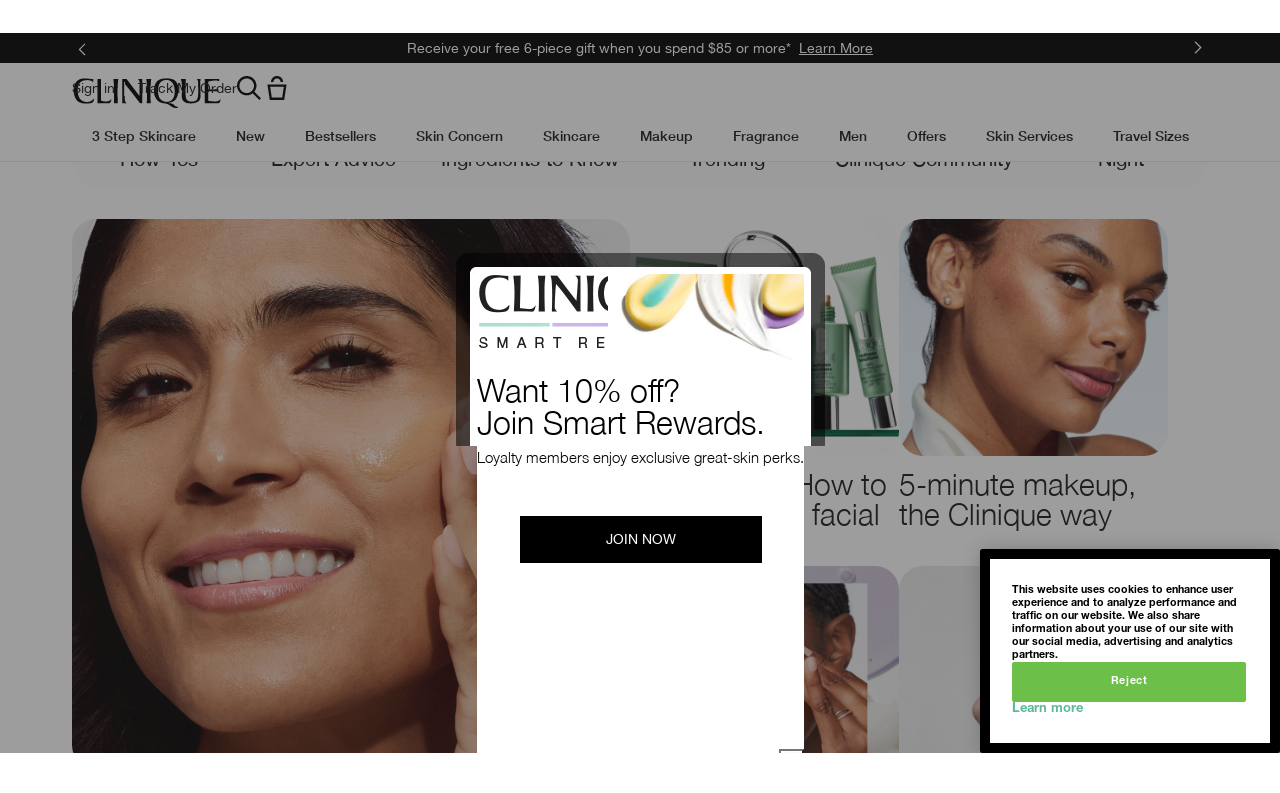

--- FILE ---
content_type: text/html; charset=utf-8
request_url: https://www.clinique.co.nz/skin-school-blog
body_size: 105730
content:
<!DOCTYPE html><html class="no-js" lang="en-NZ" dir="ltr"><head><meta http-equiv="X-UA-Compatible" content="IE=edge,chrome=1"><meta charset="utf-8" /><link rel="preload" fetchpriority="high" as="image" imagesrcset="/media/export/cms/editorial_hub/article/glow_and_go/glow_and_go_548.jpg" /><link rel="preconnect" href="https://js.sentry-cdn.com" crossorigin="anonymous" /><link href="/_fonts/clinique/HelveticaNeue/HelveticaNeue-Light.woff2" rel="preload" as="font" crossorigin="anonymous" fetchpriority="high" /><link href="/_fonts/clinique/HelveticaNeue/HelveticaNeue-Regular.woff2" rel="preload" as="font" crossorigin="anonymous" fetchpriority="high" /><link href="/_fonts/clinique/HelveticaNeue/HelveticaNeue-Bold.woff2" rel="preload" as="font" crossorigin="anonymous" fetchpriority="high" /><link rel="alternate" media="handheld" href="https://m.clinique.co.nz/skin-school-blog" /><link rel="alternate" media="only screen and (max-width: 640px)" href="https://m.clinique.co.nz/skin-school-blog" /><link rel="shortcut icon" href="/sites/clinique/themes/cl_base/favicon.ico" /><link rel="preconnect" href="https://apac.sdapi.io" crossorigin="" /><script type="application/json" id="page_data">{"analytics-datalayer":{"product_impression_base_id":[9287,26651,5416],"product_impression_id":["PROD9287","PROD26651","PROD5416"],"product_impression_url":["\/product\/1693\/9287\/skin-care\/uneven-skin-tone\/even-better-clinical-dark-spot-corrector--30ml","\/product\/1687\/26651\/skin-care\/moisturisers\/dramatically-different-moisturizing-lotion","\/product\/1606\/5416\/makeup\/mascara\/high-impact-mascara"],"product_impression_category":["CAT1693","CAT1687","CAT1606"],"product_impression_name":["Even Better Clinical Dark Spot Corrector - 30ml","Dramatically Different Moisturizing Lotion+","High Impact Mascara"],"datalayer_events":[],"product_impression_short_desc":["The first serum equal to a leading prescription ingredient in treating dark spots.","Dermatologist-developed lotion is Clinique\u2019s #1 face moisturiser. Silky, fast-absorbing moisturising lotion with pure urea and pure glycerin rapidly strengthens the skin barrier.","Lusher, plusher, bolder lashes for the most dramatic look."],"product_impression_price":["77","59"],"product_impression_sku_large_image_url":["\/media\/export\/cms\/products\/402x464\/clq_7T5R01_402x464.png","\/media\/export\/cms\/products\/402x464\/clq_68A001_402x464.png"],"product_impression_size":["125ml",".28 oz. \/ 8 g"],"product_impression_shade":[null,"Black"],"product_impression_product_code":["7T5R01","68A001"],"product_impression_sku":["SKU49584","SKU12573"],"product_impression_was_price":["",""],"active_checkout_panel":null,"page_type":"skin-school-blog"},"product-input-type":{"products":[{"DESCRIPTION":"Dermatologist-developed lotion is Clinique\u00e2\u0080\u0099s #1 face moisturiser. Silky, fast-absorbing moisturising lotion with pure urea and pure glycerin rapidly strengthens the skin barrier. \u003Cbr\u003E\u003Cbr\u003E Dermatologist tested. Allergy tested. 100% fragrance free.","MISC_FLAG":0,"ABOUT_INGREDIENT":"Natural moisturising factors, blend of barley, sunflower, and cucumber","ATTRIBUTE_COVERAGE_2":null,"FAMILY_CODE":"Z4A701","RATING_RANGE":null,"IMAGE_THUMBNAIL":"\/media\/export\/cms\/products\/117x135\/clq_7T5R01_117x135.png","BENEFIT_STATEMENT":"8-hour hydration, strengthens skin.","GIFTSET_COMPONENTS":null,"EFFICACY_MSG":null,"worksWith":["PROD5003","PROD4792","PROD4770","PROD8279","PROD15502","PROD5047"],"shaded":0,"PROD_CAT_DISPLAY_ORDER":4,"FORMULA":null,"WHAT_IT_DOES":"\u003Cb\u003E8-Hour Hydration\u003C\/b\u003E\u003Cbr\u003E\u003Cli\u003EOur daily moisturiser for face delivers 8-hour hydration + soothing moisture for skin in need of comfort.\u003C\/li\u003E\u003Cli\u003EHydrates to soften, smooth, and improve.\u003C\/li\u003E\u003Cli\u003EReplenishes skin\u00e2\u0080\u0099s oil-water balance for healthy skin.\u003C\/li\u003E\u003Cbr\u003E\u003Cb\u003ESkin-Strengthening Formula\u003C\/b\u003E\u003Cbr\u003E\u003Cli\u003EHelps strengthen skin\u00e2\u0080\u0099s own moisture barrier so more moisture stays in.\u003C\/li\u003E\u003Cbr\u003E\u003Cb\u003EFormula\u003C\/b\u003E\u003Cbr\u003E\u003Cli\u003ESilky lotion slips on easily, absorbs quickly.\u003C\/li\u003E\u003Cbr\u003E\u003Cb\u003ESuitable for Post-Procedure Skin\u003C\/b\u003E\u003Cbr\u003E\u003Cli\u003ESuitable to use as soon as one day post a non-ablative laser procedure.* \u003C\/li\u003E\u003Csmall\u003E*Shown to be safe for use following a non-ablative laser treatment in a 14-day clinical usage test.\u003C\/small\u003E","SMALL_IMAGE":"\/media\/export\/cms\/products\/74x85\/clq_7T5R01_74x85.png","RATING_IMAGE":"\/images\/global\/transparent.gif","KEY_INGREDIENT":"\u003Cb\u003EPure urea\u003C\/b\u003E\u003Cbr\u003EUrea is a humectant that occurs naturally in skin. It helps pull in water and bind moisture to skin to help keep it hydrated and balanced.\u003Cbr\u003E \u003Cbr\u003E\u003Cb\u003EPure glycerin\u003C\/b\u003E\u003Cbr\u003EThis powerful humectant supports your skin\u00e2\u0080\u0099s natural moisture barrier by attracting moisture from the air and retaining water in skin to help keep skin hydrated.\u003Cbr\u003E \u003Cbr\u003E\u003Cb\u003EPro-lipids\u003C\/b\u003E\u003Cbr\u003E3 pro-lipids help support skin\u00e2\u0080\u0099s natural barrier. \u003Cbr\u003E\u003Cbr\u003E\u003Cb\u003EFormula Facts\u003C\/b\u003E\u003Cbr\u003E\u003Cb\u003EClinical Expertise\u003C\/b\u003E\u003Cbr\u003E\u003Cli\u003EDermatologist developed\u003C\/li\u003E\u003Cli\u003EDermatologist tested\u003C\/li\u003E\u003Cli\u003EAllergy tested\u003C\/li\u003E\u003Cli\u003EFragrance free\u003C\/li\u003E\u003Cbr\u003E\u003Cb\u003EGreat to Know\u003C\/b\u003E\u003Cli\u003ESuitable for post-procedure skin as soon as 1 day post non-ablative laser procedure*\u003C\/li\u003E\u003Csmall\u003E*Shown to be safe for use following a non-ablative laser treatment in a 14-day clinical usage test.\u003C\/small\u003E\u003Cbr\u003E\u003Cbr\u003E\u003Cb\u003EFree Of \u003C\/b\u003E\u003Cbr\u003E\u003Cli\u003EFragrance\u003C\/li\u003E\u003Cli\u003EParabens\u003C\/li\u003E\u003Cli\u003EPhthalates\u003C\/li\u003E\u003Cli\u003EDrying alcohol\u003C\/li\u003E\u003Cli\u003ESodium lauryl sulfate\u003C\/li\u003E\u003Cli\u003ESodium laureth sulfate\u003C\/li\u003E","IMAGE_5UP":"\/media\/export\/cms\/products\/181x209\/clq_7T5R01_181x209.png","sized":1,"FINISH":null,"PROD_CAT_IMAGE_NAME":"7T5R01","COVERAGE":null,"IMAGE_P":["\/media\/export\/cms\/products\/1200x1500\/cl_prod_26651_1200x1500_0.png","\/media\/export\/cms\/products\/1200x1500\/cl_prod_26651_1200x1500_1.png","\/media\/export\/cms\/products\/1200x1500\/cl_prod_26651_1200x1500_2.png","\/media\/export\/cms\/products\/1200x1500\/cl_prod_26651_1200x1500_3.png","\/media\/export\/cms\/products\/1200x1500\/cl_prod_26651_1200x1500_4.png","\/media\/export\/cms\/products\/1200x1500\/cl_prod_26651_1200x1500_5.png"],"FORMULA_2":null,"PRODUCT_ID":"PROD26651","SKIN_GOAL_1":null,"THUMBNAIL_IMAGE":"\/media\/export\/cms\/products\/117x135\/clq_7T5R01_117x135.png","RECOMMENDED_COUNT":null,"skus":[{"isOrderable":1,"IMAGE_SIZE":"DDML","SKU_BASE_ID":49584,"PRODUCT_SIZE":"125ml","formattedPrice":"$77.00","formattedUnitPrice":"","REPLENISHMENT_MSG":"Recommended Auto-Ship cycle: 12 weeks  Learn more \u003E","PRICE2":null,"SKU_ID":"SKU49584","formattedPrice2":"$77.00","ATTRIBUTE_COLOR_FAMILY_2":null,"FINISH_2":null,"HEX_VALUE_STRING":"","DISPLAY_ORDER":0,"SMOOSH_PATH_STRING":null,"WWW_PCODE":[],"DEFAULT_SKU":1,"FINISH":null,"REFILLABLE":0,"LARGE_IMAGE":"\/media\/export\/cms\/products\/402x464\/clq_7T5R01_402x464.png","IMAGE_P":["\/media\/export\/cms\/products\/1200x1500\/cl_sku_7T5R01_1200x1500_0.png"],"SMOOSH_DESIGN":null,"PRICE":77,"SHADENAME":null,"PRODUCT_ID":"PROD26651","PRODUCT_CODE":"7T5R01","UNDERTONE":null,"IMAGE_M_V3":["\/media\/export\/cms\/products\/600x750\/cl_sku_7T5R01_600x750_0.png","\/media\/export\/cms\/products\/600x750\/cl_sku_7T5R01_600x750_1.png"],"formattedCartridgePrice":"$77.00","SKIN_TONE_REFINEMENT_2":null,"STRENGTH":null,"SHADE_DESCRIPTION":null,"INVENTORY_STATUS":1,"DISPLAY_STATUS":7,"SKIN_TYPE_TEXT":"0b1100","HEX_VALUE_STRING_ARRAY":[""]},{"isOrderable":1,"IMAGE_SIZE":null,"SKU_BASE_ID":53707,"PRODUCT_SIZE":"200ml ","formattedPrice":"$112.00","formattedUnitPrice":"","REPLENISHMENT_MSG":null,"PRICE2":null,"SKU_ID":"SKU53707","formattedPrice2":"$112.00","ATTRIBUTE_COLOR_FAMILY_2":null,"FINISH_2":null,"HEX_VALUE_STRING":"","DISPLAY_ORDER":1,"SMOOSH_PATH_STRING":null,"WWW_PCODE":[],"DEFAULT_SKU":0,"FINISH":null,"REFILLABLE":0,"LARGE_IMAGE":"\/media\/export\/cms\/products\/402x464\/clq_Z4A701_402x464.png","IMAGE_P":["\/media\/export\/cms\/products\/1200x1500\/cl_sku_Z4A701_1200x1500_0.png"],"SMOOSH_DESIGN":null,"PRICE":112,"SHADENAME":null,"PRODUCT_ID":"PROD26651","PRODUCT_CODE":"Z4A701","UNDERTONE":null,"IMAGE_M_V3":["\/media\/export\/cms\/products\/600x750\/cl_sku_Z4A701_600x750_0.png"],"formattedCartridgePrice":"$112.00","SKIN_TONE_REFINEMENT_2":null,"STRENGTH":null,"SHADE_DESCRIPTION":null,"INVENTORY_STATUS":1,"DISPLAY_STATUS":7,"SKIN_TYPE_TEXT":"0b1100","HEX_VALUE_STRING_ARRAY":[""]},{"isOrderable":1,"IMAGE_SIZE":"Tube","SKU_BASE_ID":49589,"PRODUCT_SIZE":"50ml Tube","formattedPrice":"$52.00","formattedUnitPrice":"","REPLENISHMENT_MSG":"Recommended Auto-Ship cycle: 6 weeks  Learn more \u003E","PRICE2":null,"SKU_ID":"SKU49589","formattedPrice2":"$52.00","ATTRIBUTE_COLOR_FAMILY_2":null,"FINISH_2":null,"HEX_VALUE_STRING":"","DISPLAY_ORDER":1,"SMOOSH_PATH_STRING":null,"WWW_PCODE":[],"DEFAULT_SKU":0,"FINISH":null,"REFILLABLE":0,"LARGE_IMAGE":"\/media\/export\/cms\/products\/402x464\/clq_7T5X01_402x464.png","IMAGE_P":["\/media\/export\/cms\/products\/1200x1500\/cl_sku_7T5X01_1200x1500_0.png"],"SMOOSH_DESIGN":null,"PRICE":52,"SHADENAME":null,"PRODUCT_ID":"PROD26651","PRODUCT_CODE":"7T5X01","UNDERTONE":null,"IMAGE_M_V3":["\/media\/export\/cms\/products\/600x750\/cl_sku_7T5X01_600x750_0.png"],"formattedCartridgePrice":"$52.00","SKIN_TONE_REFINEMENT_2":null,"STRENGTH":null,"SHADE_DESCRIPTION":null,"INVENTORY_STATUS":1,"DISPLAY_STATUS":7,"SKIN_TYPE_TEXT":"0b1100","HEX_VALUE_STRING_ARRAY":[""]}],"FINISH_CHECKBOXES":null,"SKIN_CONCERN_1":"Dehydration, dry skin","PROD_RGN_NAME":"Dramatically Different Moisturizing Lotion+","RECOMMENDED_PERCENT":null,"isDisplayable":4,"priceRange":"$52.00 - $112.00","SKIN_CONCERN_2":null,"TOTAL_REVIEW_COUNT":null,"AVERAGE_RATING":null,"IMAGE_TRAY":"\/media\/export\/cms\/products\/74x85\/clq_7T5R01_74x85.png","ATTRIBUTE_BENEFIT":null,"ONLY_RATINGS_COUNT":null,"PRODUCT_USAGE":"\u003Cli\u003ESpread all over face\/throat twice daily, or where needed.\u003C\/li\u003E\u003Cli\u003EFor best results, use after Facial Soap and Clarifying Lotion.\u003C\/li\u003E","TIME_OF_USE_CHECKBOXES":["day_time","night_time"],"url":"\/product\/1687\/26651\/skin-care\/moisturisers\/dramatically-different-moisturizing-lotion","SKIN_CONCERN_CHECKBOXES":["dehydration_concern","dry_concern","pores_uneven_texture_concern"],"PARENT_CAT_ID":"CAT1687","WHO_IT_IS_FOR":"Very Dry to Dry, Dry Combination","SKIN_CONCERN":["Dehydration, dry skin"],"ATTRIBUTE_COVERAGE":null,"MISC_FLAG_TEXT":null,"IMAGE_3UP":"\/media\/export\/cms\/products\/302x349\/clq_7T5R01_302x349.png","DEFAULT_CAT_ID":"CAT1687","FORM_CHECKBOXES":["lotion_form"],"LARGE_IMAGE":"\/media\/export\/cms\/products\/402x464\/clq_7T5R01_402x464.png","SKINTYPE_DESC":"I, II","SUB_LINE":null,"COVERAGE_OPTIONS_CHECKBOXES":null,"WWW_PCODE_4":"6F3701","SHORT_DESC":"Dermatologist-developed lotion is Clinique\u2019s #1 face moisturiser. Silky, fast-absorbing moisturising lotion with pure urea and pure glycerin rapidly strengthens the skin barrier.","WHAT_IT_IS":"\u003Cdiv style=\u0022\u0022\u003E\u003Cfont face=\u0022sans-serif\u0022\u003E\u003Cspan style=\u0022font-size: 13.3333px;\u0022\u003EDermatologist-developed lotion is Clinique\u2019s #1 face moisturiser. Silky, fast-absorbing moisturising lotion with pure urea and pure glycerin rapidly strengthens the skin barrier.\u003C\/span\u003E\u003C\/font\u003E\u003C\/div\u003E\u003Cdiv style=\u0022\u0022\u003E\u003Cfont face=\u0022sans-serif\u0022\u003E\u003Cspan style=\u0022font-size: 13.3333px;\u0022\u003E\u003Cbr\u003E\u003C\/span\u003E\u003C\/font\u003E\u003C\/div\u003E\u003Cdiv style=\u0022\u0022\u003E\u003Cfont face=\u0022sans-serif\u0022\u003E\u003Cspan style=\u0022font-size: 13.3333px;\u0022\u003EDermatologist tested. Allergy tested. 100% fragrance free.\u003C\/span\u003E\u003C\/font\u003E\u003C\/div\u003E","SKIN_CONCERN_3":null,"IMAGE_STICKY":"\/media\/export\/cms\/products\/37x43\/clq_7T5R01_37x43.png","PROD_RGN_SUBHEADING":null,"SKIN_GOAL_2":null,"DISPLAY_STATUS":7,"isMultiSmoosh":0,"defaultSku":{"isOrderable":1,"IMAGE_SIZE":"DDML","SKU_BASE_ID":49584,"PRODUCT_SIZE":"125ml","formattedPrice":"$77.00","formattedUnitPrice":"","REPLENISHMENT_MSG":"Recommended Auto-Ship cycle: 12 weeks  Learn more \u003E","PRICE2":null,"SKU_ID":"SKU49584","formattedPrice2":"$77.00","ATTRIBUTE_COLOR_FAMILY_2":null,"FINISH_2":null,"HEX_VALUE_STRING":"","DISPLAY_ORDER":0,"SMOOSH_PATH_STRING":null,"WWW_PCODE":[],"DEFAULT_SKU":1,"FINISH":null,"REFILLABLE":0,"LARGE_IMAGE":"\/media\/export\/cms\/products\/402x464\/clq_7T5R01_402x464.png","IMAGE_P":["\/media\/export\/cms\/products\/1200x1500\/cl_sku_7T5R01_1200x1500_0.png"],"SMOOSH_DESIGN":null,"PRICE":77,"SHADENAME":null,"PRODUCT_ID":"PROD26651","PRODUCT_CODE":"7T5R01","UNDERTONE":null,"IMAGE_M_V3":["\/media\/export\/cms\/products\/600x750\/cl_sku_7T5R01_600x750_0.png","\/media\/export\/cms\/products\/600x750\/cl_sku_7T5R01_600x750_1.png"],"formattedCartridgePrice":"$77.00","SKIN_TONE_REFINEMENT_2":null,"STRENGTH":null,"SHADE_DESCRIPTION":null,"INVENTORY_STATUS":1,"DISPLAY_STATUS":7,"SKIN_TYPE_TEXT":"0b1100","HEX_VALUE_STRING_ARRAY":[""]}},{"DESCRIPTION":"The #1 Mascara from a Dermatologist Brand in the U.S.* Kicks up the volume and length of each and every lash.\u003Cbr\u003E\u003Cbr\u003EOphthalmologist tested. Safe for sensitive eyes and contact lens wearers. Allergy tested. 100% fragrance free. \u003Cbr\u003E\u003Csmall\u003E*Circana \/ U.S. Prestige Beauty Total Department\/Specialty, Makeup Product Sales, Derm Brand attribute, 12 months ending December 2023.Dermatologist Brand is defined as a brand that has identified itself as (i) founded or developed by a dermatologist and\/or (ii) is dermatologist recommended.\u003C\/small\u003E","MISC_FLAG":0,"ABOUT_INGREDIENT":null,"ATTRIBUTE_COVERAGE_2":null,"FAMILY_CODE":"V20Q03","RATING_RANGE":null,"IMAGE_THUMBNAIL":"\/media\/export\/cms\/products\/117x135\/clq_68A001_117x135.png","BENEFIT_STATEMENT":null,"GIFTSET_COMPONENTS":null,"EFFICACY_MSG":null,"worksWith":["PROD4770","PROD12313","PROD8279","PROD15586","PROD15520","PROD8279"],"shaded":1,"PROD_CAT_DISPLAY_ORDER":1,"FORMULA":null,"WHAT_IT_DOES":"\u003Cb\u003EA Classic for a Reason\u003C\/b\u003E\u003Cbr\u003E\u003Cli\u003EHigh Impact\u00e2\u0084\u00a2 Mascara is your go-to for buildable volume and natural lashes dialed up a notch. \u003C\/li\u003E\u003Cli\u003EKicks up the volume and length of each and every lash\u00e2\u0080\u0094and resists clumping.\u003C\/li\u003E\u003Cbr\u003E\u003Cb\u003EDramatic Range \u003C\/b\u003E\u003Cbr\u003E\u003Cli\u003ERich black pigments give lashes intense colour, adding to the drama.\u003C\/li\u003E\u003Cli\u003ECreate the look you want with this lengthening and volumizing mascara, from your-lashes-but-better to lush, bold drama. \u003C\/li\u003E\u003Cbr\u003E\u003Cb\u003EBrush\u003C\/b\u003E\u003Cbr\u003E\u003Cli\u003EThe soft fiber brush was designed to comb and define every lash. \u003C\/li\u003E\u003Cbr\u003E\u003Cb\u003EFormula Facts\u003C\/b\u003E\u003Cbr\u003E\u003Cb\u003EThe Clinique \u003Ca href=\u0022\/eye-safety\u0022\u003EEye Safety Promise\u003C\/a\u003E\u003C\/b\u003E\u003Cbr\u003E\u003Cli\u003EOphthalmologist tested\u003C\/li\u003E\u003Cli\u003ESafe for sensitive eyes\u003C\/li\u003E\u003Cli\u003ESafe for contact lens wearers\u003C\/li\u003E\u003Cbr\u003E\u003Cb\u003EThis Product is Also\u003C\/b\u003E\u003Cbr\u003E\u003Cli\u003EAllergy tested\u003C\/li\u003E\u003Cli\u003EFragrance free\u003C\/li\u003E\u003Cbr\u003E\u003Cb\u003EGreat to Know\u003C\/b\u003E\u003Cbr\u003E\u003Cli\u003EResists clumping\u003C\/li\u003E\u003Cbr\u003E\u003Cb\u003EFree Of\u003C\/b\u003E\u003Cbr\u003E\u003Cli\u003EFragrance\u003C\/li\u003E\u003Cli\u003EParabens \u003C\/li\u003E\u003Cli\u003EPhthalates\u003C\/li\u003E\u003Cli\u003EOil\u003C\/li\u003E","SMALL_IMAGE":"\/media\/export\/cms\/products\/74x85\/clq_68A001_74x85.png","RATING_IMAGE":"\/images\/global\/transparent.gif","KEY_INGREDIENT":null,"IMAGE_5UP":"\/media\/export\/cms\/products\/181x209\/clq_68A001_181x209.png","sized":0,"FINISH":null,"PROD_CAT_IMAGE_NAME":"68A001","COVERAGE":null,"IMAGE_P":["\/media\/export\/cms\/products\/1200x1500\/cl_prod_5416_1200x1500_0.png","\/media\/export\/cms\/products\/1200x1500\/cl_prod_5416_1200x1500_1.png"],"FORMULA_2":null,"PRODUCT_ID":"PROD5416","SKIN_GOAL_1":null,"THUMBNAIL_IMAGE":"\/media\/export\/cms\/products\/117x135\/clq_68A001_117x135.png","RECOMMENDED_COUNT":null,"skus":[{"isOrderable":1,"IMAGE_SIZE":null,"SKU_BASE_ID":12573,"PRODUCT_SIZE":".28 oz. \/ 8 g","formattedPrice":"$59.00","formattedUnitPrice":"","REPLENISHMENT_MSG":null,"PRICE2":null,"SKU_ID":"SKU12573","formattedPrice2":"$59.00","ATTRIBUTE_COLOR_FAMILY_2":null,"FINISH_2":null,"HEX_VALUE_STRING":"#0e0d0d","DISPLAY_ORDER":1,"SMOOSH_PATH_STRING":"\/images\/swatches\/47_ns_ng.png","WWW_PCODE":["6CLW01","6FP201","7NYF11","60MK01","61EP01","75X301"],"DEFAULT_SKU":0,"FINISH":null,"REFILLABLE":0,"LARGE_IMAGE":"\/media\/export\/cms\/products\/402x464\/clq_68A001_402x464.png","IMAGE_P":["\/media\/export\/cms\/products\/1200x1500\/cl_sku_68A001_1200x1500_0.png"],"SMOOSH_DESIGN":"47::none::none","PRICE":59,"SHADENAME":"Black","PRODUCT_ID":"PROD5416","PRODUCT_CODE":"68A001","UNDERTONE":null,"IMAGE_M_V3":["\/media\/export\/cms\/products\/600x750\/cl_sku_68A001_600x750_0.png","\/media\/export\/cms\/products\/600x750\/cl_sku_68A001_600x750_1.png"],"formattedCartridgePrice":"$59.00","SKIN_TONE_REFINEMENT_2":null,"STRENGTH":null,"SHADE_DESCRIPTION":null,"INVENTORY_STATUS":1,"DISPLAY_STATUS":7,"SKIN_TYPE_TEXT":"0b0000","HEX_VALUE_STRING_ARRAY":["#0e0d0d"]},{"isOrderable":0,"IMAGE_SIZE":null,"SKU_BASE_ID":12575,"PRODUCT_SIZE":"8g","formattedPrice":"$59.00","formattedUnitPrice":"","REPLENISHMENT_MSG":null,"PRICE2":null,"SKU_ID":"SKU12575","formattedPrice2":"$59.00","ATTRIBUTE_COLOR_FAMILY_2":null,"FINISH_2":null,"HEX_VALUE_STRING":"#43060A","DISPLAY_ORDER":1,"SMOOSH_PATH_STRING":"\/images\/swatches\/47_ns_ng.png","WWW_PCODE":[],"DEFAULT_SKU":0,"FINISH":null,"REFILLABLE":0,"LARGE_IMAGE":"\/media\/export\/cms\/products\/402x464\/clq_68A003_402x464.png","IMAGE_P":["\/media\/export\/cms\/products\/1200x1500\/cl_sku_68A003_1200x1500_0.png","\/media\/export\/cms\/products\/1200x1500\/cl_sku_68A003_1200x1500_1.png","\/media\/export\/cms\/products\/1200x1500\/cl_sku_68A003_1200x1500_2.png","\/media\/export\/cms\/products\/1200x1500\/cl_sku_68A003_1200x1500_3.png","\/media\/export\/cms\/products\/1200x1500\/cl_sku_68A003_1200x1500_4.png","\/media\/export\/cms\/products\/1200x1500\/cl_sku_68A003_1200x1500_5.png"],"SMOOSH_DESIGN":"47::none::none","PRICE":59,"SHADENAME":"Black Honey","PRODUCT_ID":"PROD5416","PRODUCT_CODE":"68A003","UNDERTONE":null,"IMAGE_M_V3":["\/media\/export\/cms\/products\/600x750\/cl_sku_68A003_600x750_0.png","\/media\/export\/cms\/products\/600x750\/cl_sku_68A003_600x750_1.png"],"formattedCartridgePrice":"$59.00","SKIN_TONE_REFINEMENT_2":null,"STRENGTH":null,"SHADE_DESCRIPTION":null,"INVENTORY_STATUS":2,"DISPLAY_STATUS":7,"SKIN_TYPE_TEXT":"0b0000","HEX_VALUE_STRING_ARRAY":["#43060A"]},{"isOrderable":1,"IMAGE_SIZE":null,"SKU_BASE_ID":12574,"PRODUCT_SIZE":".28 oz. \/ 8 g","formattedPrice":"$59.00","formattedUnitPrice":"","REPLENISHMENT_MSG":null,"PRICE2":null,"SKU_ID":"SKU12574","formattedPrice2":"$59.00","ATTRIBUTE_COLOR_FAMILY_2":null,"FINISH_2":null,"HEX_VALUE_STRING":"#23120f","DISPLAY_ORDER":2,"SMOOSH_PATH_STRING":"\/images\/swatches\/47_ns_ng.png","WWW_PCODE":["6CLW01","6FP201","7NYF11","60MK01","61EP01","75X301"],"DEFAULT_SKU":0,"FINISH":null,"REFILLABLE":0,"LARGE_IMAGE":"\/media\/export\/cms\/products\/402x464\/clq_68A002_402x464.png","IMAGE_P":["\/media\/export\/cms\/products\/1200x1500\/cl_sku_68A002_1200x1500_0.png"],"SMOOSH_DESIGN":"47::none::none","PRICE":59,"SHADENAME":"Black\/Brown","PRODUCT_ID":"PROD5416","PRODUCT_CODE":"68A002","UNDERTONE":null,"IMAGE_M_V3":["\/media\/export\/cms\/products\/600x750\/cl_sku_68A002_600x750_0.png"],"formattedCartridgePrice":"$59.00","SKIN_TONE_REFINEMENT_2":null,"STRENGTH":null,"SHADE_DESCRIPTION":null,"INVENTORY_STATUS":1,"DISPLAY_STATUS":7,"SKIN_TYPE_TEXT":"0b0000","HEX_VALUE_STRING_ARRAY":["#23120f"]}],"FINISH_CHECKBOXES":null,"SKIN_CONCERN_1":null,"PROD_RGN_NAME":"High Impact Mascara","RECOMMENDED_PERCENT":null,"isDisplayable":4,"priceRange":"$59.00","SKIN_CONCERN_2":null,"TOTAL_REVIEW_COUNT":null,"AVERAGE_RATING":null,"IMAGE_TRAY":"\/media\/export\/cms\/products\/74x85\/clq_68A001_74x85.png","ATTRIBUTE_BENEFIT":"Volumizing \/ Thickening","ONLY_RATINGS_COUNT":null,"PRODUCT_USAGE":"\u003Cli\u003EStart at lash roots, wiggling brush up to lash tips. Repeat to build.\u003C\/li\u003E\u003Cli\u003EFor lower lashes, hold wand vertically.\u003C\/li\u003E\u003Cli\u003EAvoid pumping the brush in the container\u00e2\u0080\u0094this adds air that can dry out mascara.\u003C\/li\u003E\u003Cli\u003ETo prevent clumping, let mascara dry between coats.\u003C\/li\u003E\u003Cli\u003ERemove with your favourite Clinique eye \u003Ca href=\u0022\/products\/20011\/skin-care\/makeup-removers\u0022\u003E\u003Cu\u003Emakeup remover\u003C\/u\u003E\u003C\/a\u003E.\u003C\/li\u003E","TIME_OF_USE_CHECKBOXES":null,"url":"\/product\/1606\/5416\/makeup\/mascara\/high-impact-mascara","SKIN_CONCERN_CHECKBOXES":null,"PARENT_CAT_ID":"CAT1606","WHO_IT_IS_FOR":"All Skin Types","SKIN_CONCERN":[],"ATTRIBUTE_COVERAGE":null,"MISC_FLAG_TEXT":null,"IMAGE_3UP":"\/media\/export\/cms\/products\/302x349\/clq_68A001_302x349.png","DEFAULT_CAT_ID":"CAT1606","FORM_CHECKBOXES":null,"LARGE_IMAGE":"\/media\/export\/cms\/products\/402x464\/clq_68A001_402x464.png","SKINTYPE_DESC":"I, II, III, IV","SUB_LINE":null,"COVERAGE_OPTIONS_CHECKBOXES":null,"WWW_PCODE_4":"77XH01","SHORT_DESC":"Lusher, plusher, bolder lashes for the most dramatic look.","WHAT_IT_IS":"Instant drama for lashes. Kicks up the volume and length of each and every lash.","SKIN_CONCERN_3":null,"IMAGE_STICKY":"\/media\/export\/cms\/products\/37x43\/clq_68A001_37x43.png","PROD_RGN_SUBHEADING":null,"SKIN_GOAL_2":null,"DISPLAY_STATUS":7,"isMultiSmoosh":0,"defaultSku":{"isOrderable":1,"IMAGE_SIZE":null,"SKU_BASE_ID":12573,"PRODUCT_SIZE":".28 oz. \/ 8 g","formattedPrice":"$59.00","formattedUnitPrice":"","REPLENISHMENT_MSG":null,"PRICE2":null,"SKU_ID":"SKU12573","formattedPrice2":"$59.00","ATTRIBUTE_COLOR_FAMILY_2":null,"FINISH_2":null,"HEX_VALUE_STRING":"#0e0d0d","DISPLAY_ORDER":1,"SMOOSH_PATH_STRING":"\/images\/swatches\/47_ns_ng.png","WWW_PCODE":["6CLW01","6FP201","7NYF11","60MK01","61EP01","75X301"],"DEFAULT_SKU":0,"FINISH":null,"REFILLABLE":0,"LARGE_IMAGE":"\/media\/export\/cms\/products\/402x464\/clq_68A001_402x464.png","IMAGE_P":["\/media\/export\/cms\/products\/1200x1500\/cl_sku_68A001_1200x1500_0.png"],"SMOOSH_DESIGN":"47::none::none","PRICE":59,"SHADENAME":"Black","PRODUCT_ID":"PROD5416","PRODUCT_CODE":"68A001","UNDERTONE":null,"IMAGE_M_V3":["\/media\/export\/cms\/products\/600x750\/cl_sku_68A001_600x750_0.png","\/media\/export\/cms\/products\/600x750\/cl_sku_68A001_600x750_1.png"],"formattedCartridgePrice":"$59.00","SKIN_TONE_REFINEMENT_2":null,"STRENGTH":null,"SHADE_DESCRIPTION":null,"INVENTORY_STATUS":1,"DISPLAY_STATUS":7,"SKIN_TYPE_TEXT":"0b0000","HEX_VALUE_STRING_ARRAY":["#0e0d0d"]}}]}}</script><link href="/sites/clinique/themes/cl_base/site.webmanifest" rel="manifest" /><meta name="viewport" content="width=device-width, initial-scale=1" /><meta name="google-site-verification" content="EwleRPdrVfM4WqQtPTOxmD5nSSMhTrRsY_1YlPCQ2RQ, rvJdoqvSeZCSF5lbWjYdtlHaghr8MUkgDIZ8VMxb7c8" /><link rel="preconnect" href="https://assets.sdcdn.io.com" /><script nomodule src="/sites/clinique/themes/cl_base/js/shared/theme_utilities_es5_polyfill.min.js"></script nomodule>
<link rel="canonical" href="https://www.clinique.co.nz/skin-school-blog" />
<meta property="og:site_name" content="Clinique New Zealand" />
<meta property="og:type" content="article" />
<meta property="og:url" content="https://www.clinique.co.nz/skin-school-blog" />
<title>| Clinique New Zealand</title>
<link rel="stylesheet" href="/sites/clinique/files/css/css_cfOMT6XIniXXja2kUbvROl_YTvTHblxAnbZLoM8dI3U2.css" media="screen" />
<link rel="stylesheet" href="/sites/clinique/files/css/css_aKYoG59SUCL6SuaHa2P7z2OA4eIeNUsajTpb5lwYRhc2.css" media="screen" />
<link rel="stylesheet" href="/sites/clinique/files/css/css_JhJb3kZQGQKDfjLSwfXKcgk5-JZIy0HulVcZLo9OeAE2.css" media="screen" />
<link rel="stylesheet" href="/sites/clinique/files/css/css_qftzPCDyfX8IpZxpCZ8YH1xLjRGWnYC0C3a2_EdwJdw2.css" media="screen" />
<style media="screen">article,aside,details,figcaption,figure,footer,header,hgroup,main,nav,section,summary{display:block}audio,canvas,video{display:inline-block}audio:not([controls]){display:none;height:0}[hidden]{display:none}html{font-family:CliniqueHelveticaNeueLight,Sans-Serif;-ms-text-size-adjust:100%;-webkit-text-size-adjust:100%}body{margin:0}a:active,a:hover{outline:0}h1{font-size:2em;margin-top:.75em;margin-bottom:.75em}abbr[title]{border-bottom:1px dotted}b,strong{font-family:CliniqueHelveticaNeueBold,Sans-Serif;font-weight:400}dfn{font-style:italic}hr{-webkit-box-sizing:content-box;-moz-box-sizing:content-box;box-sizing:content-box;height:0}mark{background:#ff0;color:#000}code,kbd,pre,samp{font-family:monospace,serif;font-size:1em}pre{white-space:pre-wrap}q{quotes:"“" "”" "‘" "’"}small{font-size:80%}sub,sup{font-size:75%;line-height:0;position:relative;vertical-align:baseline}sup{top:-.5em}sub{bottom:-.25em}img{border:0}svg:not(:root){overflow:hidden}figure{margin:0}fieldset{margin:0 2px;border-color:#c0c0c0;border-top-style:solid;border-top-width:.0625em;padding-top:.4625em;border-bottom-style:solid;border-bottom-width:.0625em;padding-bottom:.9125em;border-left-style:solid;border-left-width:.0625em;padding-left:.875em;border-right-style:solid;border-right-width:.0625em;padding-right:.875em}legend{border:0;padding:0}button,input,select,textarea{font-family:inherit;font-size:100%;margin:0}button,input{line-height:normal}button,select{text-transform:none}button,html input[type=button],input[type=reset],input[type=submit]{-webkit-appearance:button;cursor:pointer}button[disabled],html input[disabled]{cursor:default}input[type=checkbox],input[type=radio]{-webkit-box-sizing:border-box;-moz-box-sizing:border-box;box-sizing:border-box;padding:0}input[type=search]{-webkit-appearance:textfield;-webkit-box-sizing:content-box;-moz-box-sizing:content-box;box-sizing:content-box}input[type=search]::-webkit-search-cancel-button,input[type=search]::-webkit-search-decoration{-webkit-appearance:none}button::-moz-focus-inner,input::-moz-focus-inner{border:0;padding:0}textarea{overflow:auto;vertical-align:top}table{border-collapse:collapse;border-spacing:0}input,textarea{-webkit-box-sizing:border-box;-moz-box-sizing:border-box;box-sizing:border-box}label{-webkit-box-sizing:border-box;-moz-box-sizing:border-box;box-sizing:border-box}@keyframes elc-shimmer{0%{background-position:bottom right}100%{background-position:top left}}@keyframes elc-shimmer-rtl{0%{background-position:bottom left}100%{background-position:top right}}@keyframes fade{from{opacity:.3}to{opacity:1}}@keyframes slide-in-right{from{transform:translateX(-100%)}to{transform:none}}@keyframes slide-in-left{from{transform:translateX(100%)}to{transform:none}}@media screen and (min-width:0px){head{font-family:"usn-zero 0px"}body:after{content:"usn-zero - min-width: 0px";display:none}}@media screen and (min-width:640px){head{font-family:"usn-small-max 640px"}body:after{content:"usn-small-max - min-width: 640px";display:none}}@media screen and (min-width:1024px){head{font-family:"usn-medium-max 1024px"}body:after{content:"usn-medium-max - min-width: 1024px";display:none}}@media screen and (min-width:1400px){head{font-family:"usn-large-max 1400px"}body:after{content:"usn-large-max - min-width: 1400px";display:none}}head{clear:both}head title{font-family:"usn-zero 0px, usn-small-max 640px, usn-medium-max 1024px, usn-large-max 1400px"}.pc-hidden{display:block}@media only screen and (min-width:641px){.pc-hidden{display:none}}.mobile-hidden{display:none}@media only screen and (min-width:641px){.mobile-hidden{display:block}}.svg-icon{color:#808080;display:block;fill:#808080;height:35px;width:35px}.align-left{text-align:left}.align-center{text-align:center}.align-right{text-align:right}.mantle-media-asset{width:100%;height:100%}.mantle-media-asset img,.mantle-media-asset picture,.mantle-media-asset video{max-width:100%;width:100%}.mantle-media-asset img[height],.mantle-media-asset picture[height],.mantle-media-asset video[height]{height:auto}.text-align--left{text-align:left}.text-align--center{text-align:center}.text-align--right{text-align:right}.max-width-0{max-width:0%}.max-width-0px{max-width:0}.margin-right-0{margin-right:0}.margin-left-0{margin-left:0}.margin-top-0{margin-top:0}.margin-bottom-0{margin-bottom:0}.padding-0{padding:0}.margin-bottom-0px{margin-bottom:0}.margin-bottom-0px--pc{margin-bottom:0}.padding-bottom-0px--pc{padding-bottom:0}@media only screen and (min-width:1024px){.margin-top-0--pc{margin-top:0}}@media only screen and (min-width:1024px){.margin-bottom-0--pc{margin-bottom:0}}.max-width-5{max-width:5%}.max-width-5px{max-width:5px}.margin-right-5{margin-right:5%}.margin-left-5{margin-left:5%}.margin-top-5{margin-top:5%}.margin-bottom-5{margin-bottom:5%}.padding-5{padding:5px}.margin-bottom-5px{margin-bottom:5px}.margin-bottom-5px--pc{margin-bottom:5px}.padding-bottom-5px--pc{padding-bottom:5px}@media only screen and (min-width:1024px){.margin-top-5--pc{margin-top:5%}}@media only screen and (min-width:1024px){.margin-bottom-5--pc{margin-bottom:5%}}.max-width-10{max-width:10%}.max-width-10px{max-width:10px}.margin-right-10{margin-right:10%}.margin-left-10{margin-left:10%}.margin-top-10{margin-top:10%}.margin-bottom-10{margin-bottom:10%}.padding-10{padding:10px}.margin-bottom-10px{margin-bottom:10px}.margin-bottom-10px--pc{margin-bottom:10px}.padding-bottom-10px--pc{padding-bottom:10px}@media only screen and (min-width:1024px){.margin-top-10--pc{margin-top:10%}}@media only screen and (min-width:1024px){.margin-bottom-10--pc{margin-bottom:10%}}.max-width-15{max-width:15%}.max-width-15px{max-width:15px}.margin-right-15{margin-right:15%}.margin-left-15{margin-left:15%}.margin-top-15{margin-top:15%}.margin-bottom-15{margin-bottom:15%}.padding-15{padding:15px}.margin-bottom-15px{margin-bottom:15px}.margin-bottom-15px--pc{margin-bottom:15px}.padding-bottom-15px--pc{padding-bottom:15px}@media only screen and (min-width:1024px){.margin-top-15--pc{margin-top:15%}}@media only screen and (min-width:1024px){.margin-bottom-15--pc{margin-bottom:15%}}.max-width-20{max-width:20%}.max-width-20px{max-width:20px}.margin-right-20{margin-right:20%}.margin-left-20{margin-left:20%}.margin-top-20{margin-top:20%}.margin-bottom-20{margin-bottom:20%}.padding-20{padding:20px}.margin-bottom-20px{margin-bottom:20px}.margin-bottom-20px--pc{margin-bottom:20px}.padding-bottom-20px--pc{padding-bottom:20px}@media only screen and (min-width:1024px){.margin-top-20--pc{margin-top:20%}}@media only screen and (min-width:1024px){.margin-bottom-20--pc{margin-bottom:20%}}.max-width-25{max-width:25%}.max-width-25px{max-width:25px}.margin-right-25{margin-right:25%}.margin-left-25{margin-left:25%}.margin-top-25{margin-top:25%}.margin-bottom-25{margin-bottom:25%}.padding-25{padding:25px}.margin-bottom-25px{margin-bottom:25px}.margin-bottom-25px--pc{margin-bottom:25px}.padding-bottom-25px--pc{padding-bottom:25px}@media only screen and (min-width:1024px){.margin-top-25--pc{margin-top:25%}}@media only screen and (min-width:1024px){.margin-bottom-25--pc{margin-bottom:25%}}.max-width-30{max-width:30%}.max-width-30px{max-width:30px}.margin-right-30{margin-right:30%}.margin-left-30{margin-left:30%}.margin-top-30{margin-top:30%}.margin-bottom-30{margin-bottom:30%}.padding-30{padding:30px}.margin-bottom-30px{margin-bottom:30px}.margin-bottom-30px--pc{margin-bottom:30px}.padding-bottom-30px--pc{padding-bottom:30px}@media only screen and (min-width:1024px){.margin-top-30--pc{margin-top:30%}}@media only screen and (min-width:1024px){.margin-bottom-30--pc{margin-bottom:30%}}.max-width-35{max-width:35%}.max-width-35px{max-width:35px}.margin-right-35{margin-right:35%}.margin-left-35{margin-left:35%}.margin-top-35{margin-top:35%}.margin-bottom-35{margin-bottom:35%}.padding-35{padding:35px}.margin-bottom-35px{margin-bottom:35px}.margin-bottom-35px--pc{margin-bottom:35px}.padding-bottom-35px--pc{padding-bottom:35px}@media only screen and (min-width:1024px){.margin-top-35--pc{margin-top:35%}}@media only screen and (min-width:1024px){.margin-bottom-35--pc{margin-bottom:35%}}.max-width-40{max-width:40%}.max-width-40px{max-width:40px}.margin-right-40{margin-right:40%}.margin-left-40{margin-left:40%}.margin-top-40{margin-top:40%}.margin-bottom-40{margin-bottom:40%}.padding-40{padding:40px}.margin-bottom-40px{margin-bottom:40px}.margin-bottom-40px--pc{margin-bottom:40px}.padding-bottom-40px--pc{padding-bottom:40px}@media only screen and (min-width:1024px){.margin-top-40--pc{margin-top:40%}}@media only screen and (min-width:1024px){.margin-bottom-40--pc{margin-bottom:40%}}.max-width-45{max-width:45%}.max-width-45px{max-width:45px}.margin-right-45{margin-right:45%}.margin-left-45{margin-left:45%}.margin-top-45{margin-top:45%}.margin-bottom-45{margin-bottom:45%}.padding-45{padding:45px}.margin-bottom-45px{margin-bottom:45px}.margin-bottom-45px--pc{margin-bottom:45px}.padding-bottom-45px--pc{padding-bottom:45px}@media only screen and (min-width:1024px){.margin-top-45--pc{margin-top:45%}}@media only screen and (min-width:1024px){.margin-bottom-45--pc{margin-bottom:45%}}.max-width-50{max-width:50%}.max-width-50px{max-width:50px}.margin-right-50{margin-right:50%}.margin-left-50{margin-left:50%}.margin-top-50{margin-top:50%}.margin-bottom-50{margin-bottom:50%}.padding-50{padding:50px}.margin-bottom-50px{margin-bottom:50px}.margin-bottom-50px--pc{margin-bottom:50px}.padding-bottom-50px--pc{padding-bottom:50px}@media only screen and (min-width:1024px){.margin-top-50--pc{margin-top:50%}}@media only screen and (min-width:1024px){.margin-bottom-50--pc{margin-bottom:50%}}.max-width-55{max-width:55%}.max-width-55px{max-width:55px}.margin-right-55{margin-right:55%}.margin-left-55{margin-left:55%}.margin-top-55{margin-top:55%}.margin-bottom-55{margin-bottom:55%}.padding-55{padding:55px}.margin-bottom-55px{margin-bottom:55px}.margin-bottom-55px--pc{margin-bottom:55px}.padding-bottom-55px--pc{padding-bottom:55px}@media only screen and (min-width:1024px){.margin-top-55--pc{margin-top:55%}}@media only screen and (min-width:1024px){.margin-bottom-55--pc{margin-bottom:55%}}.max-width-60{max-width:60%}.max-width-60px{max-width:60px}.margin-right-60{margin-right:60%}.margin-left-60{margin-left:60%}.margin-top-60{margin-top:60%}.margin-bottom-60{margin-bottom:60%}.padding-60{padding:60px}.margin-bottom-60px{margin-bottom:60px}.margin-bottom-60px--pc{margin-bottom:60px}.padding-bottom-60px--pc{padding-bottom:60px}@media only screen and (min-width:1024px){.margin-top-60--pc{margin-top:60%}}@media only screen and (min-width:1024px){.margin-bottom-60--pc{margin-bottom:60%}}.max-width-65{max-width:65%}.max-width-65px{max-width:65px}.margin-right-65{margin-right:65%}.margin-left-65{margin-left:65%}.margin-top-65{margin-top:65%}.margin-bottom-65{margin-bottom:65%}.padding-65{padding:65px}.margin-bottom-65px{margin-bottom:65px}.margin-bottom-65px--pc{margin-bottom:65px}.padding-bottom-65px--pc{padding-bottom:65px}@media only screen and (min-width:1024px){.margin-top-65--pc{margin-top:65%}}@media only screen and (min-width:1024px){.margin-bottom-65--pc{margin-bottom:65%}}.max-width-70{max-width:70%}.max-width-70px{max-width:70px}.margin-right-70{margin-right:70%}.margin-left-70{margin-left:70%}.margin-top-70{margin-top:70%}.margin-bottom-70{margin-bottom:70%}.padding-70{padding:70px}.margin-bottom-70px{margin-bottom:70px}.margin-bottom-70px--pc{margin-bottom:70px}.padding-bottom-70px--pc{padding-bottom:70px}@media only screen and (min-width:1024px){.margin-top-70--pc{margin-top:70%}}@media only screen and (min-width:1024px){.margin-bottom-70--pc{margin-bottom:70%}}.max-width-75{max-width:75%}.max-width-75px{max-width:75px}.margin-right-75{margin-right:75%}.margin-left-75{margin-left:75%}.margin-top-75{margin-top:75%}.margin-bottom-75{margin-bottom:75%}.padding-75{padding:75px}.margin-bottom-75px{margin-bottom:75px}.margin-bottom-75px--pc{margin-bottom:75px}.padding-bottom-75px--pc{padding-bottom:75px}@media only screen and (min-width:1024px){.margin-top-75--pc{margin-top:75%}}@media only screen and (min-width:1024px){.margin-bottom-75--pc{margin-bottom:75%}}.max-width-80{max-width:80%}.max-width-80px{max-width:80px}.margin-right-80{margin-right:80%}.margin-left-80{margin-left:80%}.margin-top-80{margin-top:80%}.margin-bottom-80{margin-bottom:80%}.padding-80{padding:80px}.margin-bottom-80px{margin-bottom:80px}.margin-bottom-80px--pc{margin-bottom:80px}.padding-bottom-80px--pc{padding-bottom:80px}@media only screen and (min-width:1024px){.margin-top-80--pc{margin-top:80%}}@media only screen and (min-width:1024px){.margin-bottom-80--pc{margin-bottom:80%}}.max-width-85{max-width:85%}.max-width-85px{max-width:85px}.margin-right-85{margin-right:85%}.margin-left-85{margin-left:85%}.margin-top-85{margin-top:85%}.margin-bottom-85{margin-bottom:85%}.padding-85{padding:85px}.margin-bottom-85px{margin-bottom:85px}.margin-bottom-85px--pc{margin-bottom:85px}.padding-bottom-85px--pc{padding-bottom:85px}@media only screen and (min-width:1024px){.margin-top-85--pc{margin-top:85%}}@media only screen and (min-width:1024px){.margin-bottom-85--pc{margin-bottom:85%}}.max-width-90{max-width:90%}.max-width-90px{max-width:90px}.margin-right-90{margin-right:90%}.margin-left-90{margin-left:90%}.margin-top-90{margin-top:90%}.margin-bottom-90{margin-bottom:90%}.padding-90{padding:90px}.margin-bottom-90px{margin-bottom:90px}.margin-bottom-90px--pc{margin-bottom:90px}.padding-bottom-90px--pc{padding-bottom:90px}@media only screen and (min-width:1024px){.margin-top-90--pc{margin-top:90%}}@media only screen and (min-width:1024px){.margin-bottom-90--pc{margin-bottom:90%}}.max-width-95{max-width:95%}.max-width-95px{max-width:95px}.margin-right-95{margin-right:95%}.margin-left-95{margin-left:95%}.margin-top-95{margin-top:95%}.margin-bottom-95{margin-bottom:95%}.padding-95{padding:95px}.margin-bottom-95px{margin-bottom:95px}.margin-bottom-95px--pc{margin-bottom:95px}.padding-bottom-95px--pc{padding-bottom:95px}@media only screen and (min-width:1024px){.margin-top-95--pc{margin-top:95%}}@media only screen and (min-width:1024px){.margin-bottom-95--pc{margin-bottom:95%}}.max-width-100{max-width:100%}.max-width-100px{max-width:100px}.margin-right-100{margin-right:100%}.margin-left-100{margin-left:100%}.margin-top-100{margin-top:100%}.margin-bottom-100{margin-bottom:100%}.padding-100{padding:100px}.margin-bottom-100px{margin-bottom:100px}.margin-bottom-100px--pc{margin-bottom:100px}.padding-bottom-100px--pc{padding-bottom:100px}@media only screen and (min-width:1024px){.margin-top-100--pc{margin-top:100%}}@media only screen and (min-width:1024px){.margin-bottom-100--pc{margin-bottom:100%}}.max-width-120{max-width:120%}.max-width-120px{max-width:120px}.margin-right-120{margin-right:120%}.margin-left-120{margin-left:120%}.margin-top-120{margin-top:120%}.margin-bottom-120{margin-bottom:120%}.padding-120{padding:120px}.margin-bottom-120px{margin-bottom:120px}.margin-bottom-120px--pc{margin-bottom:120px}.padding-bottom-120px--pc{padding-bottom:120px}@media only screen and (min-width:1024px){.margin-top-120--pc{margin-top:120%}}@media only screen and (min-width:1024px){.margin-bottom-120--pc{margin-bottom:120%}}.max-width-140{max-width:140%}.max-width-140px{max-width:140px}.margin-right-140{margin-right:140%}.margin-left-140{margin-left:140%}.margin-top-140{margin-top:140%}.margin-bottom-140{margin-bottom:140%}.padding-140{padding:140px}.margin-bottom-140px{margin-bottom:140px}.margin-bottom-140px--pc{margin-bottom:140px}.padding-bottom-140px--pc{padding-bottom:140px}@media only screen and (min-width:1024px){.margin-top-140--pc{margin-top:140%}}@media only screen and (min-width:1024px){.margin-bottom-140--pc{margin-bottom:140%}}.max-width-160{max-width:160%}.max-width-160px{max-width:160px}.margin-right-160{margin-right:160%}.margin-left-160{margin-left:160%}.margin-top-160{margin-top:160%}.margin-bottom-160{margin-bottom:160%}.padding-160{padding:160px}.margin-bottom-160px{margin-bottom:160px}.margin-bottom-160px--pc{margin-bottom:160px}.padding-bottom-160px--pc{padding-bottom:160px}@media only screen and (min-width:1024px){.margin-top-160--pc{margin-top:160%}}@media only screen and (min-width:1024px){.margin-bottom-160--pc{margin-bottom:160%}}.max-width-180{max-width:180%}.max-width-180px{max-width:180px}.margin-right-180{margin-right:180%}.margin-left-180{margin-left:180%}.margin-top-180{margin-top:180%}.margin-bottom-180{margin-bottom:180%}.padding-180{padding:180px}.margin-bottom-180px{margin-bottom:180px}.margin-bottom-180px--pc{margin-bottom:180px}.padding-bottom-180px--pc{padding-bottom:180px}@media only screen and (min-width:1024px){.margin-top-180--pc{margin-top:180%}}@media only screen and (min-width:1024px){.margin-bottom-180--pc{margin-bottom:180%}}.max-width-200{max-width:200%}.max-width-200px{max-width:200px}.margin-right-200{margin-right:200%}.margin-left-200{margin-left:200%}.margin-top-200{margin-top:200%}.margin-bottom-200{margin-bottom:200%}.padding-200{padding:200px}.margin-bottom-200px{margin-bottom:200px}.margin-bottom-200px--pc{margin-bottom:200px}.padding-bottom-200px--pc{padding-bottom:200px}@media only screen and (min-width:1024px){.margin-top-200--pc{margin-top:200%}}@media only screen and (min-width:1024px){.margin-bottom-200--pc{margin-bottom:200%}}.max-width-768{max-width:768%}.max-width-768px{max-width:768px}.margin-right-768{margin-right:768%}.margin-left-768{margin-left:768%}.margin-top-768{margin-top:768%}.margin-bottom-768{margin-bottom:768%}.padding-768{padding:768px}.margin-bottom-768px{margin-bottom:768px}.margin-bottom-768px--pc{margin-bottom:768px}.padding-bottom-768px--pc{padding-bottom:768px}@media only screen and (min-width:1024px){.margin-top-768--pc{margin-top:768%}}@media only screen and (min-width:1024px){.margin-bottom-768--pc{margin-bottom:768%}}.max-width-1024{max-width:1024%}.max-width-1024px{max-width:1024px}.margin-right-1024{margin-right:1024%}.margin-left-1024{margin-left:1024%}.margin-top-1024{margin-top:1024%}.margin-bottom-1024{margin-bottom:1024%}.padding-1024{padding:1024px}.margin-bottom-1024px{margin-bottom:1024px}.margin-bottom-1024px--pc{margin-bottom:1024px}.padding-bottom-1024px--pc{padding-bottom:1024px}@media only screen and (min-width:1024px){.margin-top-1024--pc{margin-top:1024%}}@media only screen and (min-width:1024px){.margin-bottom-1024--pc{margin-bottom:1024%}}.max-width-1280{max-width:1280%}.max-width-1280px{max-width:1280px}.margin-right-1280{margin-right:1280%}.margin-left-1280{margin-left:1280%}.margin-top-1280{margin-top:1280%}.margin-bottom-1280{margin-bottom:1280%}.padding-1280{padding:1280px}.margin-bottom-1280px{margin-bottom:1280px}.margin-bottom-1280px--pc{margin-bottom:1280px}.padding-bottom-1280px--pc{padding-bottom:1280px}@media only screen and (min-width:1024px){.margin-top-1280--pc{margin-top:1280%}}@media only screen and (min-width:1024px){.margin-bottom-1280--pc{margin-bottom:1280%}}.max-width-1366{max-width:1366%}.max-width-1366px{max-width:1366px}.margin-right-1366{margin-right:1366%}.margin-left-1366{margin-left:1366%}.margin-top-1366{margin-top:1366%}.margin-bottom-1366{margin-bottom:1366%}.padding-1366{padding:1366px}.margin-bottom-1366px{margin-bottom:1366px}.margin-bottom-1366px--pc{margin-bottom:1366px}.padding-bottom-1366px--pc{padding-bottom:1366px}@media only screen and (min-width:1024px){.margin-top-1366--pc{margin-top:1366%}}@media only screen and (min-width:1024px){.margin-bottom-1366--pc{margin-bottom:1366%}}.max-width-1440{max-width:1440%}.max-width-1440px{max-width:1440px}.margin-right-1440{margin-right:1440%}.margin-left-1440{margin-left:1440%}.margin-top-1440{margin-top:1440%}.margin-bottom-1440{margin-bottom:1440%}.padding-1440{padding:1440px}.margin-bottom-1440px{margin-bottom:1440px}.margin-bottom-1440px--pc{margin-bottom:1440px}.padding-bottom-1440px--pc{padding-bottom:1440px}@media only screen and (min-width:1024px){.margin-top-1440--pc{margin-top:1440%}}@media only screen and (min-width:1024px){.margin-bottom-1440--pc{margin-bottom:1440%}}.container-max-width-full{margin-left:auto;margin-right:auto;max-width:100%;width:100%}.container-max-width-x-large{margin-left:auto;margin-right:auto;max-width:1920px;width:100%}.container-max-width-large{margin-left:auto;margin-right:auto;max-width:1440px;width:100%}.container-max-width-medium{margin-left:auto;margin-right:auto;max-width:1280px;width:100%}.container-max-width-small{margin-left:auto;margin-right:auto;max-width:1024px;width:100%}.container-max-width-x-small{margin-left:auto;margin-right:auto;max-width:768px;width:100%}.container-max-width--padded{padding-left:20px;padding-right:20px;width:100%}@media only screen and (min-width:480px){.container-max-width--padded{padding-left:28px;padding-right:28px}}@media only screen and (min-width:540px){.container-max-width--padded{padding-left:36px;padding-right:36px}}@media only screen and (min-width:768px){.container-max-width--padded{padding-left:44px;padding-right:44px}}@media only screen and (min-width:1024px){.container-max-width--padded{padding-left:64px;padding-right:64px}}@media only screen and (min-width:1280px){.container-max-width--padded{padding-left:72px;padding-right:72px}}.container-vertical-default{margin:0 auto}.container-vertical-top-margin{margin-left:auto;margin-right:auto;margin-top:40px}@media only screen and (min-width:1024px){.container-vertical-top-margin{margin-top:96px}}.container-vertical-top-margin--xsmall{margin-top:20px}@media only screen and (min-width:1024px){.container-vertical-top-margin--xsmall{margin-top:24px}}.container-vertical-top-margin--small{margin-top:40px}@media only screen and (min-width:1024px){.container-vertical-top-margin--small{margin-top:48px}}.container-vertical-top-margin--large{margin-top:60px}@media only screen and (min-width:1024px){.container-vertical-top-margin--large{margin-top:96px}}.container-vertical-top-margin--has-border{border-top:#e6e6e6 solid 1px;padding-top:20px}@media only screen and (min-width:1024px){.container-vertical-top-margin--has-border{padding-top:24px}}.container-vertical-bottom-margin{margin-left:auto;margin-right:auto;margin-bottom:40px}@media only screen and (min-width:1024px){.container-vertical-bottom-margin{margin-bottom:96px}}.container-vertical-bottom-margin--xsmall{margin-bottom:20px}@media only screen and (min-width:1024px){.container-vertical-bottom-margin--xsmall{margin-bottom:24px}}.container-vertical-bottom-margin--small{margin-bottom:40px}@media only screen and (min-width:1024px){.container-vertical-bottom-margin--small{margin-bottom:48px}}.container-vertical-bottom-margin--large{margin-bottom:60px}@media only screen and (min-width:1024px){.container-vertical-bottom-margin--large{margin-bottom:96px}}.container-vertical-bottom-margin--has-border{border-bottom:#e6e6e6 solid 1px;padding-bottom:20px}@media only screen and (min-width:1024px){.container-vertical-bottom-margin--has-border{padding-bottom:24px}}.container-vertical-top-border{border-top:#e6e6e6 solid 1px;padding-top:20px}@media only screen and (min-width:1024px){.container-vertical-top-border{padding-top:24px}}.container-vertical-bottom-border{border-bottom:#e6e6e6 solid 1px;padding-bottom:20px}@media only screen and (min-width:1024px){.container-vertical-bottom-border{padding-bottom:24px}}.align-items-start,.horizontal-align-default,.horizontal-align-left,.horizontal-align-start{align-items:flex-start}.align-items-center,.horizontal-align-center{align-items:center}.align-items-end,.horizontal-align-end,.horizontal-align-right{align-items:flex-end}.justify-start{justify-content:flex-start}.justify-center,.justify-default{justify-content:center}.justify-end{justify-content:flex-end}.slick-slider{-ms-touch-action:pan-y;touch-action:pan-y}.slick-arrow.slick-disabled{opacity:.2;pointer-events:none}.clickable{cursor:pointer}@font-face{font-family:HelveticaNeueLTStd95Black;src:url(/_fonts/clinique/latin/feb77f4f-9e6b-4f88-909a-66199fd402ed.woff2) format("woff2");font-display:swap}@font-face{font-family:HelveticaNeueLTStd56Italic;src:url(/_fonts/clinique/latin/2381d918-136d-444f-8391-db0cba6da388.woff2) format("woff2");font-display:swap}@font-face{font-family:HelveticaNeueLTStd-UltLt;src:url(/_fonts/clinique/latin/7f1f2a7d-3837-4c93-b373-f03c5da3f9a1.woff2) format("woff2");font-display:swap}@font-face{font-family:HelveticaNeueLTStd55Roman;src:url(/_fonts/clinique/latin/b0ffdcf0-26da-47fd-8485-20e4a40d4b7d.woff2) format("woff2");font-display:swap}@font-face{font-family:GTSectraFineRegular;src:url(/_fonts/clinique/GTSectra/GTSectra-Fine-Regular.woff2);font-display:swap}@font-face{font-family:GTSectraFineMediumItalic;src:url(/_fonts/clinique/GTSectra/GTSectra-Fine-Medium-Italic.woff2);font-display:swap}@font-face{font-family:HelveticaNeueLTStd35Thin;src:url(/_fonts/clinique/latin/278bef59-6be1-4800-b5ac-1f769ab47430.woff2) format("woff2");font-display:swap}@font-face{font-family:HelveticaNeueLTStd85Heavy;src:url(/_fonts/clinique/latin/54085041-5049-4b91-939c-49980c66abab.woff2) format("woff2");font-display:swap}@font-face{font-family:CliniqueHelveticaNeueRegular;src:url(/_fonts/clinique/HelveticaNeue/HelveticaNeue-Regular.woff2);font-display:swap}@font-face{font-family:CliniqueHelveticaNeueLight;src:url(/_fonts/clinique/HelveticaNeue/HelveticaNeue-Light.woff2);font-display:swap}@font-face{font-family:CliniqueHelveticaNeueMedium;src:url(/_fonts/clinique/HelveticaNeue/HelveticaNeue-Medium.woff2);font-display:swap}@font-face{font-family:CliniqueHelveticaNeueBold;src:url(/_fonts/clinique/HelveticaNeue/HelveticaNeue-Bold.woff2);font-display:swap}@font-face{font-family:CliniqueHelveticaNeueItalic;src:url(/_fonts/clinique/HelveticaNeue/HelveticaNeue-Italic.woff2);font-display:swap}@font-face{font-family:RobotoRegular;src:url(/_fonts/clinique/cyrilic/Roboto/Roboto-Condensed-Regular.woff2) format("woff2");font-display:swap}@font-face{font-family:NittiBold;src:url(/_fonts/clinique/Nitti/Nitti-Bold.woff2);font-display:swap}@font-face{font-family:NittiMedium;src:url(/_fonts/clinique/Nitti/Nitti-Medium.woff2);font-display:swap}@font-face{font-family:NittiRegular;src:url(/_fonts/clinique/Nitti/Nitti-Regular.woff2);font-display:swap}@font-face{font-family:NeuzeitOffice-Bold;src:url(/_fonts/clinique/NeuzeitOffice/2FB08A_0_0.woff2) format("woff2");font-display:swap}@font-face{font-family:NeuzeitOffice-Regular;src:url(/_fonts/clinique/NeuzeitOffice/2FB08A_3_0.woff2) format("woff2");font-display:swap}@font-face{font-family:NeuzeitOffice-BoldItalic;src:url(/_fonts/clinique/NeuzeitOffice/2FB08A_1_0.woff2) format("woff2");font-display:swap}@font-face{font-family:NeuzeitOffice-Italic;src:url(/_fonts/clinique/NeuzeitOffice/2FB08A_2_0.woff2) format("woff2");font-display:swap}@font-face{font-family:FontAwesome;src:url(/_fonts/clinique/FontAwesome/fontawesome-webfont.woff2) format("woff2");font-display:swap}button,html,input,select,textarea{font-family:sans-serif}body{font-family:CliniqueHelveticaNeueRegular,Sans-Serif;font-size:13px;color:#222222;background:white}p{margin:0 0 25px 0;line-height:1.3}a{color:#5dba98;font-family:CliniqueHelveticaNeueLight,Sans-Serif;color:#999;-webkit-transition:color .2s ease;-moz-transition:color .2s ease;transition:color .2s ease;outline:0}a:hover{color:#1a1a1a}a,a:hover{text-decoration:none}a.button{font-family:CliniqueHelveticaNeueMedium,sans-serif;background-color:#5dba98;text-transform:uppercase;color:white;line-height:1.5;font-size:.9em;text-align:center;letter-spacing:0;border:0;padding:4px 10px 3px;display:inline-block;zoom:1;background-color:#000;color:#fff}a.button.button-secondary{background-color:transparent;color:#5dba98;border:1px solid #5dba98;background-color:#fff;border-color:#e6e6e6;color:#1a1a1a}a.button.button-secondary.hover,a.button.button-secondary:hover{background-color:#f3faf7;background-color:#fff;border-color:#1a1a1a;color:#1a1a1a}a.button.pink{background-color:#fd6cb4}a.button.green{background-color:#5dba98;background-color:#000;color:#fff}a.button.purple{background-color:#922986}a.button.orange{background-color:#f27300}a.button.disabled,a.button.hover,a.button:hover{text-decoration:none;background:#44a07e;background-color:#3f3f3f;color:#fff}a.button.cancel{background-color:#fff;border:1px solid #5dba98;color:#5dba98;background-color:#fff;border-color:#e6e6e6;color:#1a1a1a}input.button[type=submit],input.form-submit{font-family:CliniqueHelveticaNeueMedium,sans-serif;background-color:#5dba98;text-transform:uppercase;color:white;line-height:1.5;font-size:.9em;text-align:center;letter-spacing:0;border:0;padding:4px 10px 3px;display:inline-block;zoom:1;background-color:#000;color:#fff}input.button[type=submit].button-secondary,input.form-submit.button-secondary{background-color:transparent;color:#5dba98;border:1px solid #5dba98;background-color:#fff;border-color:#e6e6e6;color:#1a1a1a}input.button[type=submit].button-secondary.hover,input.button[type=submit].button-secondary:hover,input.form-submit.button-secondary.hover,input.form-submit.button-secondary:hover{background-color:#f3faf7;background-color:#fff;border-color:#1a1a1a;color:#1a1a1a}input.button[type=submit].pink,input.form-submit.pink{background-color:#fd6cb4}input.button[type=submit].green,input.form-submit.green{background-color:#5dba98;background-color:#000;color:#fff}input.button[type=submit].purple,input.form-submit.purple{background-color:#922986}input.button[type=submit].orange,input.form-submit.orange{background-color:#f27300}input.button[type=submit].disabled,input.button[type=submit].hover,input.button[type=submit]:hover,input.form-submit.disabled,input.form-submit.hover,input.form-submit:hover{text-decoration:none;background:#44a07e;background-color:#3f3f3f;color:#fff}input.button[type=submit].cancel,input.form-submit.cancel{background-color:#fff;border:1px solid #5dba98;color:#5dba98;background-color:#fff;border-color:#e6e6e6;color:#1a1a1a}.h1,.h2,.h3,.h4,.h5,h1,h2,h3,h4,h5{font-family:CliniqueHelveticaNeueLight,Sans-Serif;color:#231f20;font-weight:400;margin:0;text-rendering:optimizelegibility;-webkit-font-smoothing:antialiased;color:#adddb7;color:#000}.h1 a,.h2 a,.h3 a,.h4 a,.h5 a,h1 a,h2 a,h3 a,h4 a,h5 a{color:#231f20}.h1,h1{margin:0 0 30px 0;color:#5dba98;font-size:40px;line-height:45px;color:#000}.h2,h2{font-size:36px;line-height:38px;margin:0 0 20px 0}.title--xxl,.title--xxl p,h1.title--xxl,h2.title--xxl,h3.title--xxl,h4.title--xxl,h5.title--xxl,h6.title--xxl,p.title--xxl{font-family:CliniqueHelveticaNeueLight,Sans-Serif;font-size:2.25rem;letter-spacing:0;line-height:1;margin:0;color:#1a1a1a}@media only screen and (min-width:1040px){.title--xxl,.title--xxl p,h1.title--xxl,h2.title--xxl,h3.title--xxl,h4.title--xxl,h5.title--xxl,h6.title--xxl,p.title--xxl{font-size:5rem}}.title--xl,.title--xl p,h1.title--xl,h2.title--xl,h3.title--xl,h4.title--xl,h5.title--xl,h6.title--xl,p.title--xl{font-family:CliniqueHelveticaNeueLight,Sans-Serif;font-size:1.875rem;letter-spacing:0;line-height:1;margin:0;color:#1a1a1a}@media only screen and (min-width:1040px){.title--xl,.title--xl p,h1.title--xl,h2.title--xl,h3.title--xl,h4.title--xl,h5.title--xl,h6.title--xl,p.title--xl{font-size:3.75rem}}.title--large,.title--large p,h1.title--large,h2.title--large,h3.title--large,h4.title--large,h5.title--large,h6.title--large,p.title--large{font-family:CliniqueHelveticaNeueLight,Sans-Serif;font-size:1.625rem;letter-spacing:0;line-height:1;margin:0;color:#1a1a1a}@media only screen and (min-width:1040px){.title--large,.title--large p,h1.title--large,h2.title--large,h3.title--large,h4.title--large,h5.title--large,h6.title--large,p.title--large{font-size:3rem}}.title--med,.title--med p,h1.title--med,h2.title--med,h3.title--med,h4.title--med,h5.title--med,h6.title--med,p.title--med{font-family:CliniqueHelveticaNeueLight,Sans-Serif;font-size:1.375rem;letter-spacing:0;line-height:1;margin:0;color:#1a1a1a}@media only screen and (min-width:1040px){.title--med,.title--med p,h1.title--med,h2.title--med,h3.title--med,h4.title--med,h5.title--med,h6.title--med,p.title--med{font-size:2.25rem}}.title--small,.title--small p,h1.title--small,h2.title--small,h3.title--small,h4.title--small,h5.title--small,h6.title--small,p.title--small{font-family:CliniqueHelveticaNeueLight,Sans-Serif;font-size:1.25rem;letter-spacing:0;line-height:1;margin:0;color:#1a1a1a}@media only screen and (min-width:1040px){.title--small,.title--small p,h1.title--small,h2.title--small,h3.title--small,h4.title--small,h5.title--small,h6.title--small,p.title--small{font-size:1.875rem}}.title--x-small,.title--x-small p,h1.title--x-small,h2.title--x-small,h3.title--x-small,h4.title--x-small,h5.title--x-small,h6.title--x-small,p.title--x-small{font-family:CliniqueHelveticaNeueRegular,Sans-Serif;font-size:1.125rem;letter-spacing:0;line-height:1;margin:0;color:#1a1a1a;line-height:1.18rem}@media only screen and (min-width:1040px){.title--x-small,.title--x-small p,h1.title--x-small,h2.title--x-small,h3.title--x-small,h4.title--x-small,h5.title--x-small,h6.title--x-small,p.title--x-small{font-size:1.5rem}}.body-text--large,.tbody-text--large p,h1.body-text--large,h2.body-text--large,h3.body-text--large,h4.body-text--large,h5.body-text--large,h6.tbody-text--large,p.tbody-text--large{font-family:CliniqueHelveticaNeueRegular,Sans-Serif;font-size:1.125rem;line-height:1.18rem;margin:0;color:#1a1a1a;letter-spacing:0;text-transform:none}@media only screen and (min-width:1040px){.body-text--large,.tbody-text--large p,h1.body-text--large,h2.body-text--large,h3.body-text--large,h4.body-text--large,h5.body-text--large,h6.tbody-text--large,p.tbody-text--large{font-size:1.125rem;line-height:1.18rem}}.body-bold-text--large,.tbody-text--large p,h1.body-bold-text--large,h2.body-bold-text--large,h3.body-bold-text--large,h4.body-bold-text--large,h5.body-bold-text--large,h6.tbody-text--large,p.tbody-text--large{font-family:CliniqueHelveticaNeueBold,Sans-Serif;font-size:1.125rem;line-height:1.18rem;margin:0;color:#1a1a1a;letter-spacing:0;text-transform:none}@media only screen and (min-width:1040px){.body-bold-text--large,.tbody-text--large p,h1.body-bold-text--large,h2.body-bold-text--large,h3.body-bold-text--large,h4.body-bold-text--large,h5.body-bold-text--large,h6.tbody-text--large,p.tbody-text--large{font-size:1.125rem;line-height:1.18rem}}.body-text,.body-text p,.tbody-text p,h1.body-text,h2.body-text,h3.body-text,h4.body-text,h5.body-text,h6.tbody-text,p.tbody-text{font-family:CliniqueHelveticaNeueRegular,Sans-Serif;font-size:1rem;line-height:1.5rem;margin:0;color:#1a1a1a;letter-spacing:0;text-transform:none}@media only screen and (min-width:1040px){.body-text,.body-text p,.tbody-text p,h1.body-text,h2.body-text,h3.body-text,h4.body-text,h5.body-text,h6.tbody-text,p.tbody-text{font-size:1rem;line-height:1.5rem}}.body-bold-text,.body-bold-text p,.tbody-bold-text p,h1.body-bold-text,h2.body-bold-text,h3.body-bold-text,h4.body-bold-text,h5.body-bold-text,h6.body-bold-text,p.tbody-bold-text{font-family:CliniqueHelveticaNeueBold,Sans-Serif;font-size:1rem;line-height:1.5rem;margin:0;color:#1a1a1a;letter-spacing:0;text-transform:none}@media only screen and (min-width:1040px){.body-bold-text,.body-bold-text p,.tbody-bold-text p,h1.body-bold-text,h2.body-bold-text,h3.body-bold-text,h4.body-bold-text,h5.body-bold-text,h6.body-bold-text,p.tbody-bold-text{font-size:1rem;line-height:1.5rem}}.body-text--small,.tbody-text--small p,h1.body-text--small,h2.body-text--small,h3.body-text--small,h4.body-text--small,h5.body-text--small,h6.tbody-text--small,p.tbody-text--small{font-family:CliniqueHelveticaNeueRegular,Sans-Serif;font-size:.8125rem;line-height:1.5rem;margin:0;color:#1a1a1a;letter-spacing:0;text-transform:none}@media only screen and (min-width:1040px){.body-text--small,.tbody-text--small p,h1.body-text--small,h2.body-text--small,h3.body-text--small,h4.body-text--small,h5.body-text--small,h6.tbody-text--small,p.tbody-text--small{font-size:.875rem;line-height:1.3rem}}.body-text--small-medium,.tbody-text--small-medium p,h1.body-text--small-medium,h2.body-text--small-medium,h3.body-text--small-medium,h4.body-text--small-medium,h5.body-text--small-medium,h6.tbody-text--small-medium,p.tbody-text--small-medium{font-family:CliniqueHelveticaNeueMedium,sans-serif;font-size:.8125rem;line-height:1.5rem;margin:0;color:#1a1a1a;letter-spacing:0;text-transform:none}@media only screen and (min-width:1040px){.body-text--small-medium,.tbody-text--small-medium p,h1.body-text--small-medium,h2.body-text--small-medium,h3.body-text--small-medium,h4.body-text--small-medium,h5.body-text--small-medium,h6.tbody-text--small-medium,p.tbody-text--small-medium{font-size:.875rem;line-height:1.3rem}}.body-text--small-bold,.tbody-text--small-bold p,h1.body-text--small-bold,h2.body-text--small-bold,h3.body-text--small-bold,h4.body-text--small-bold,h5.body-text--small-bold,h6.tbody-text--small-bold,p.tbody-text--small-bold{font-family:CliniqueHelveticaNeueBold,Sans-Serif;font-size:.8125rem;line-height:1.5rem;margin:0;color:#1a1a1a;letter-spacing:0;text-transform:none}@media only screen and (min-width:1040px){.body-text--small-bold,.tbody-text--small-bold p,h1.body-text--small-bold,h2.body-text--small-bold,h3.body-text--small-bold,h4.body-text--small-bold,h5.body-text--small-bold,h6.tbody-text--small-bold,p.tbody-text--small-bold{font-size:.875rem;line-height:1.3rem}}.special-text--callout,.special-text--callout p,h1.special-text--callout,h2.special-text--callout,h3.special-text--callout,h4.special-text--callout,h5.special-text--callout,h6.special-text--callout,p.special-text--callout{font-family:CliniqueHelveticaNeueRegular,Sans-Serif;font-size:1.25rem;line-height:1.18rem;margin:0;color:#1a1a1a;letter-spacing:0;text-transform:none}@media only screen and (min-width:1040px){.special-text--callout,.special-text--callout p,h1.special-text--callout,h2.special-text--callout,h3.special-text--callout,h4.special-text--callout,h5.special-text--callout,h6.special-text--callout,p.special-text--callout{font-size:1.5rem;line-height:1.18rem}}.special-bold-text--callout,.special-bold-text--callout p,h1.special-bold-text--callout,h2.special-bold-text--callout,h3.special-bold-text--callout,h4.special-bold-text--callout,h5.special-bold-text--callout,h6.special-bold-text--callout,p.special-bold-text--callout{font-family:CliniqueHelveticaNeueBold,Sans-Serif;font-size:1.25rem;line-height:1.18rem;margin:0;color:#1a1a1a;letter-spacing:0;text-transform:none}@media only screen and (min-width:1040px){.special-bold-text--callout,.special-bold-text--callout p,h1.special-bold-text--callout,h2.special-bold-text--callout,h3.special-bold-text--callout,h4.special-bold-text--callout,h5.special-bold-text--callout,h6.special-bold-text--callout,p.special-bold-text--callout{font-size:1.5rem;line-height:1.18rem}}.special-text--large,.special-text--large p,h1.special-text--large,h2.special-text--large,h3.special-text--large,h4.special-text--large,h5.special-text--large,h6.special-text--large,p.special-text--large{font-family:CliniqueHelveticaNeueRegular,Sans-Serif;font-size:1.125rem;line-height:1.18rem;margin:0;color:#1a1a1a;letter-spacing:0;text-transform:none}@media only screen and (min-width:1040px){.special-text--large,.special-text--large p,h1.special-text--large,h2.special-text--large,h3.special-text--large,h4.special-text--large,h5.special-text--large,h6.special-text--large,p.special-text--large{font-size:1.25rem;line-height:1.18rem}}.special-bold-text--large,.special-bold-text--large p,h1.special-bold-text--large,h2.special-bold-text--large,h3.special-bold-text--large,h4.special-bold-text--large,h5.special-bold-text--large,h6.special-bold-text--large,p.special-bold-text--large{font-family:CliniqueHelveticaNeueBold,Sans-Serif;font-size:1.125rem;line-height:1.18rem;margin:0;color:#1a1a1a;letter-spacing:0;text-transform:none}@media only screen and (min-width:1040px){.special-bold-text--large,.special-bold-text--large p,h1.special-bold-text--large,h2.special-bold-text--large,h3.special-bold-text--large,h4.special-bold-text--large,h5.special-bold-text--large,h6.special-bold-text--large,p.special-bold-text--large{font-size:1.25rem;line-height:1.18rem}}.special-medium-text--body,.special-medium-text--body p,h1.special-medium-text--body,h2.special-medium-text--body,h3.special-medium-text--body,h4.special-medium-text--body,h5.special-medium-text--body,h6.special-medium-text--body,p.special-medium-text--body{font-family:CliniqueHelveticaNeueMedium,sans-serif;font-size:.8rem;line-height:1.3rem;margin:0;color:#1a1a1a;letter-spacing:0;text-transform:none}@media only screen and (min-width:1040px){.special-medium-text--body,.special-medium-text--body p,h1.special-medium-text--body,h2.special-medium-text--body,h3.special-medium-text--body,h4.special-medium-text--body,h5.special-medium-text--body,h6.special-medium-text--body,p.special-medium-text--body{font-size:.875rem;line-height:1.3rem}}.special-bold-text--body,.special-bold-text--body p,h1.special-bold-text--body,h2.special-bold-text--body,h3.special-bold-text--body,h4.special-bold-text--body,h5.special-bold-text--body,h6.special-bold-text--body,p.special-bold-text--body{font-family:CliniqueHelveticaNeueBold,Sans-Serif;font-size:.8rem;line-height:1.3rem;margin:0;color:#1a1a1a;letter-spacing:0;text-transform:capitalize}@media only screen and (min-width:1040px){.special-bold-text--body,.special-bold-text--body p,h1.special-bold-text--body,h2.special-bold-text--body,h3.special-bold-text--body,h4.special-bold-text--body,h5.special-bold-text--body,h6.special-bold-text--body,p.special-bold-text--body{font-size:.875rem;line-height:1.3rem}}.special-text--body-small,.special-text--body-small p,h1.special-text--body-small,h2.special-text--body-small,h3.special-text--body-small,h4.special-text--body-small,h5.special-text--body-small,h6.special-text--body-small,p.special-text--body-small{font-family:CliniqueHelveticaNeueRegular,Sans-Serif;font-size:.8rem;line-height:1.3rem;margin:0;color:#1a1a1a;letter-spacing:0;text-transform:none}@media only screen and (min-width:1040px){.special-text--body-small,.special-text--body-small p,h1.special-text--body-small,h2.special-text--body-small,h3.special-text--body-small,h4.special-text--body-small,h5.special-text--body-small,h6.special-text--body-small,p.special-text--body-small{font-size:.875rem;line-height:1.3rem}}.body-text--fine,.tbody-text--fine p,h1.body-text--fine,h2.body-text--fine,h3.body-text--fine,h4.body-text--fine,h5.body-text--fine,h6.tbody-text--fine,p.tbody-text--fine{font-family:CliniqueHelveticaNeueRegular,Sans-Serif;font-size:.69rem;line-height:1.4rem;margin:0;color:#666;letter-spacing:0;text-transform:none}@media only screen and (min-width:1040px){.body-text--fine,.tbody-text--fine p,h1.body-text--fine,h2.body-text--fine,h3.body-text--fine,h4.body-text--fine,h5.body-text--fine,h6.tbody-text--fine,p.tbody-text--fine{font-size:.69rem;line-height:1.4rem}}.body-bold-text--fine,.body-bold-text--fine p,h1.body-bold-text--fine,h2.body-bold-text--fine,h3.body-bold-text--fine,h4.body-bold-text--fine,h5.body-bold-text--fine,h6.body-bold-text--fine,p.body-bold-text--fine{font-family:CliniqueHelveticaNeueBold,Sans-Serif;font-size:.69rem;line-height:1.4rem;margin:0;color:#666;letter-spacing:0;text-transform:none}@media only screen and (min-width:1040px){.body-bold-text--fine,.body-bold-text--fine p,h1.body-bold-text--fine,h2.body-bold-text--fine,h3.body-bold-text--fine,h4.body-bold-text--fine,h5.body-bold-text--fine,h6.body-bold-text--fine,p.body-bold-text--fine{font-size:.69rem;line-height:1.4rem}}.body-text--tags,.tbody-text--tags p,h1.body-text--tags,h2.body-text--tags,h3.body-text--tags,h4.body-text--tags,h5.body-text--tags,h6.tbody-text--tags,p.tbody-text--tags{font-family:CliniqueHelveticaNeueBold,Sans-Serif;letter-spacing:.08em;line-height:1.4545454545;margin:0;text-transform:uppercase;color:inherit;font-size:11px}.hn-lt-std-55-roman{font-family:CliniqueHelveticaNeueRegular,Sans-Serif}.hn-lt-std-75-bold{font-family:CliniqueHelveticaNeueBold,Sans-Serif}.hn-lt-std-45-light{font-family:CliniqueHelveticaNeueLight,Sans-Serif}.hn-lt-std-65-medium{font-family:CliniqueHelveticaNeueMedium,sans-serif}.hn-lt-std-95-black{font-family:CliniqueHelveticaNeueBold,Sans-Serif}.hn-lt-std-56-italic{font-family:CliniqueHelveticaNeueItalic,Sans-Serif}.hn-lt-std-ultralight{font-family:CliniqueHelveticaNeueLight,Sans-Serif}.hn-lt-std-thin{font-family:CliniqueHelveticaNeueLight,Sans-Serif}.clhn-regular{font-family:CliniqueHelveticaNeueRegular,Sans-Serif}.clhn-light{font-family:CliniqueHelveticaNeueLight,Sans-Serif}.clhn-bold{font-family:CliniqueHelveticaNeueBold,Sans-Serif}.clhn-italic{font-family:CliniqueHelveticaNeueItalic,Sans-Serif}.font--neuzeit-office{font-family:NeuzeitOffice-Regular,HelveticaNeueLTStd55Roman,"Segoe UI",sans-serif}.font--neuzeit-office-bold{font-family:NeuzeitOffice-Bold,"Helvetica Neue","Segoe UI",sans-serif}.font--georgia{font-family:Georgia,serif}.nitti-regular{font-family:NittiRegular,"Courier New",ui-monospace}.nitti-medium{font-family:NittiMedium,"Courier New",ui-monospace}.nitti-bold{font-family:NittiBold,"Courier New",ui-monospace}.text-color,.text-color p,h1.text-color,h2.text-color,h3.text-color,h4.text-color,h5.text-color,h6.text-color,p.text-color{color:#1a1a1a}.text-color--black,.text-color--black p,h1.text-color--black,h2.text-color--black,h3.text-color--black,h4.text-color--black,h5.text-color--black,h6.text-color--black,p.text-color--black{color:#000}.text-color--white,.text-color--white p,h1.text-color--white,h2.text-color--white,h3.text-color--white,h4.text-color--white,h5.text-color--white,h6.text-color--white,p.text-color--white{color:#fff}.text-color--grey,.text-color--grey p,h1.text-color--grey,h2.text-color--grey,h3.text-color--grey,h4.text-color--grey,h5.text-color--grey,h6.text-color--grey,p.text-color--grey{color:#999}.text-color--error,.text-color--error p,h1.text-color--error,h2.text-color--error,h3.text-color--error,h4.text-color--error,h5.text-color--error,h6.text-color--error,p.text-color--error{color:#d00}.elc-button{font-family:CliniqueHelveticaNeueRegular,Sans-Serif;font-size:.8rem;line-height:1.3rem;margin:0;color:#1a1a1a;letter-spacing:0;text-transform:none;cursor:pointer;display:inline-block;height:45px;padding:0 10px;line-height:2.5;text-align:center;text-transform:uppercase;width:100%;color:#1a1a1a;background-color:transparent;border:1px solid transparent;line-height:3.2142857143}@media only screen and (min-width:1040px){.elc-button{font-size:.875rem;line-height:1.3rem}}@media only screen and (min-width:1024px){.elc-button{min-width:220px;width:auto}}@media only screen and (min-width:1024px){.elc-button{line-height:3}}.elc-button:hover{border:1px solid transparent;background-color:transparent}.elc-button:active{border:1px solid transparent;background-color:transparent}[data-component] .elc-button{font-family:CliniqueHelveticaNeueRegular,Sans-Serif;font-size:.8rem;line-height:1.3rem;margin:0;color:#1a1a1a;letter-spacing:0;text-transform:none;cursor:pointer;display:inline-block;height:45px;padding:0 10px;line-height:2.5;text-align:center;text-transform:uppercase;width:100%;color:#1a1a1a;background-color:transparent;border:1px solid transparent;line-height:3.2142857143;letter-spacing:unset;padding:0;border-radius:0}@media only screen and (min-width:1040px){[data-component] .elc-button{font-size:.875rem;line-height:1.3rem}}@media only screen and (min-width:1024px){[data-component] .elc-button{min-width:220px;width:auto}}@media only screen and (min-width:1024px){[data-component] .elc-button{line-height:3}}[data-component] .elc-button:hover{border:1px solid transparent;background-color:transparent}[data-component] .elc-button:active{border:1px solid transparent;background-color:transparent}.elc-button.button--light{font-family:CliniqueHelveticaNeueRegular,Sans-Serif;font-size:.8rem;line-height:1.3rem;margin:0;color:#1a1a1a;letter-spacing:0;text-transform:none;cursor:pointer;display:inline-block;height:45px;padding:0 10px;line-height:2.5;text-align:center;text-transform:uppercase;width:100%;color:#1a1a1a;background-color:transparent;border:1px solid #000;line-height:3.2142857143}@media only screen and (min-width:1040px){.elc-button.button--light{font-size:.875rem;line-height:1.3rem}}@media only screen and (min-width:1024px){.elc-button.button--light{min-width:220px;width:auto}}@media only screen and (min-width:1024px){.elc-button.button--light{line-height:3}}.elc-button.button--light:hover{border:1px solid #999;background-color:transparent}.elc-button.button--light:active{border:1px solid #e6e6e6;background-color:transparent}[data-component] .elc-button.button--light{font-family:CliniqueHelveticaNeueRegular,Sans-Serif;font-size:.8rem;line-height:1.3rem;margin:0;color:#1a1a1a;letter-spacing:0;text-transform:none;cursor:pointer;display:inline-block;height:45px;padding:0 10px;line-height:2.5;text-align:center;text-transform:uppercase;width:100%;color:#1a1a1a;background-color:transparent;border:1px solid #000;line-height:3.2142857143;letter-spacing:unset;padding:0;border-radius:0}@media only screen and (min-width:1040px){[data-component] .elc-button.button--light{font-size:.875rem;line-height:1.3rem}}@media only screen and (min-width:1024px){[data-component] .elc-button.button--light{min-width:220px;width:auto}}@media only screen and (min-width:1024px){[data-component] .elc-button.button--light{line-height:3}}[data-component] .elc-button.button--light:hover{border:1px solid #999;background-color:transparent}[data-component] .elc-button.button--light:active{border:1px solid #e6e6e6;background-color:transparent}.elc-button.button--light.elc-button--disabled,.elc-button.button--light:disabled{font-family:CliniqueHelveticaNeueRegular,Sans-Serif;font-size:.8rem;line-height:1.3rem;margin:0;color:#1a1a1a;letter-spacing:0;text-transform:none;cursor:pointer;display:inline-block;height:45px;padding:0 10px;line-height:2.5;text-align:center;text-transform:uppercase;width:100%;color:#ccc;background-color:transparent;border:1px solid #e6e6e6;line-height:3.2142857143}@media only screen and (min-width:1040px){.elc-button.button--light.elc-button--disabled,.elc-button.button--light:disabled{font-size:.875rem;line-height:1.3rem}}@media only screen and (min-width:1024px){.elc-button.button--light.elc-button--disabled,.elc-button.button--light:disabled{min-width:220px;width:auto}}@media only screen and (min-width:1024px){.elc-button.button--light.elc-button--disabled,.elc-button.button--light:disabled{line-height:3}}.elc-button.button--light.elc-button--disabled:hover,.elc-button.button--light:disabled:hover{border:1px solid #e6e6e6;background-color:transparent}.elc-button.button--light.elc-button--disabled:active,.elc-button.button--light:disabled:active{border:1px solid #e6e6e6;background-color:transparent}.elc-button.button--dark--light-hover{font-family:CliniqueHelveticaNeueRegular,Sans-Serif;font-size:.8rem;line-height:1.3rem;margin:0;color:#1a1a1a;letter-spacing:0;text-transform:none;cursor:pointer;display:inline-block;height:45px;padding:0 10px;line-height:2.5;text-align:center;text-transform:uppercase;width:100%;color:#fff;background-color:#000;border:1px solid #000;line-height:3.2142857143}@media only screen and (min-width:1040px){.elc-button.button--dark--light-hover{font-size:.875rem;line-height:1.3rem}}@media only screen and (min-width:1024px){.elc-button.button--dark--light-hover{min-width:220px;width:auto}}@media only screen and (min-width:1024px){.elc-button.button--dark--light-hover{line-height:3}}.elc-button.button--dark--light-hover:hover{border:1px solid #000;background-color:#fff}.elc-button.button--dark--light-hover:active{border:1px solid #000;background-color:#fff}.elc-button.button--dark--light-hover:active,.elc-button.button--dark--light-hover:hover{color:#000}.elc-add-to-bag-button,.elc-button.button--dark{font-family:CliniqueHelveticaNeueRegular,Sans-Serif;font-size:.8rem;line-height:1.3rem;margin:0;color:#1a1a1a;letter-spacing:0;text-transform:none;cursor:pointer;display:inline-block;height:45px;padding:0 10px;line-height:2.5;text-align:center;text-transform:uppercase;width:100%;color:#fff;background-color:#000;border:1px solid #000;line-height:3.2142857143}@media only screen and (min-width:1040px){.elc-add-to-bag-button,.elc-button.button--dark{font-size:.875rem;line-height:1.3rem}}@media only screen and (min-width:1024px){.elc-add-to-bag-button,.elc-button.button--dark{min-width:220px;width:auto}}@media only screen and (min-width:1024px){.elc-add-to-bag-button,.elc-button.button--dark{line-height:3}}.elc-add-to-bag-button:hover,.elc-button.button--dark:hover{border:1px solid #262626;background-color:#262626}.elc-add-to-bag-button:active,.elc-button.button--dark:active{border:1px solid #3f3f3f;background-color:#3f3f3f}[data-component] .elc-add-to-bag-button,[data-component] .elc-button.button--dark{font-family:CliniqueHelveticaNeueRegular,Sans-Serif;font-size:.8rem;line-height:1.3rem;margin:0;color:#1a1a1a;letter-spacing:0;text-transform:none;cursor:pointer;display:inline-block;height:45px;padding:0 10px;line-height:2.5;text-align:center;text-transform:uppercase;width:100%;color:#fff;background-color:#000;border:1px solid #000;line-height:3.2142857143;letter-spacing:unset;padding:0;border-radius:0}@media only screen and (min-width:1040px){[data-component] .elc-add-to-bag-button,[data-component] .elc-button.button--dark{font-size:.875rem;line-height:1.3rem}}@media only screen and (min-width:1024px){[data-component] .elc-add-to-bag-button,[data-component] .elc-button.button--dark{min-width:220px;width:auto}}@media only screen and (min-width:1024px){[data-component] .elc-add-to-bag-button,[data-component] .elc-button.button--dark{line-height:3}}[data-component] .elc-add-to-bag-button:hover,[data-component] .elc-button.button--dark:hover{border:1px solid #262626;background-color:#262626}[data-component] .elc-add-to-bag-button:active,[data-component] .elc-button.button--dark:active{border:1px solid #3f3f3f;background-color:#3f3f3f}.elc-add-to-bag-button.elc-button--disabled,.elc-add-to-bag-button:disabled,.elc-button.button--dark.elc-button--disabled,.elc-button.button--dark:disabled{font-family:CliniqueHelveticaNeueRegular,Sans-Serif;font-size:.8rem;line-height:1.3rem;margin:0;color:#1a1a1a;letter-spacing:0;text-transform:none;cursor:pointer;display:inline-block;height:45px;padding:0 10px;line-height:2.5;text-align:center;text-transform:uppercase;width:100%;color:#fff;background-color:#e6e6e6;border:1px solid #e6e6e6;line-height:3.2142857143}@media only screen and (min-width:1040px){.elc-add-to-bag-button.elc-button--disabled,.elc-add-to-bag-button:disabled,.elc-button.button--dark.elc-button--disabled,.elc-button.button--dark:disabled{font-size:.875rem;line-height:1.3rem}}@media only screen and (min-width:1024px){.elc-add-to-bag-button.elc-button--disabled,.elc-add-to-bag-button:disabled,.elc-button.button--dark.elc-button--disabled,.elc-button.button--dark:disabled{min-width:220px;width:auto}}@media only screen and (min-width:1024px){.elc-add-to-bag-button.elc-button--disabled,.elc-add-to-bag-button:disabled,.elc-button.button--dark.elc-button--disabled,.elc-button.button--dark:disabled{line-height:3}}.elc-add-to-bag-button.elc-button--disabled:hover,.elc-add-to-bag-button:disabled:hover,.elc-button.button--dark.elc-button--disabled:hover,.elc-button.button--dark:disabled:hover{border:1px solid #e6e6e6;background-color:#e6e6e6}.elc-add-to-bag-button.elc-button--disabled:active,.elc-add-to-bag-button:disabled:active,.elc-button.button--dark.elc-button--disabled:active,.elc-button.button--dark:disabled:active{border:1px solid #e6e6e6;background-color:#e6e6e6}.elc-button.button--inverted{font-family:CliniqueHelveticaNeueRegular,Sans-Serif;font-size:.8rem;line-height:1.3rem;margin:0;color:#1a1a1a;letter-spacing:0;text-transform:none;cursor:pointer;display:inline-block;height:45px;padding:0 10px;line-height:2.5;text-align:center;text-transform:uppercase;width:100%;color:#1a1a1a;background-color:#fff;border:1px solid #fff;line-height:3.2142857143}@media only screen and (min-width:1040px){.elc-button.button--inverted{font-size:.875rem;line-height:1.3rem}}@media only screen and (min-width:1024px){.elc-button.button--inverted{min-width:220px;width:auto}}@media only screen and (min-width:1024px){.elc-button.button--inverted{line-height:3}}.elc-button.button--inverted:hover{border:1px solid transparent;background-color:rgba(255,255,255,.75)}.elc-button.button--inverted:active{border:1px solid transparent;background-color:rgba(255,255,255,.6)}[data-component] .elc-button.button--inverted{font-family:CliniqueHelveticaNeueRegular,Sans-Serif;font-size:.8rem;line-height:1.3rem;margin:0;color:#1a1a1a;letter-spacing:0;text-transform:none;cursor:pointer;display:inline-block;height:45px;padding:0 10px;line-height:2.5;text-align:center;text-transform:uppercase;width:100%;color:#1a1a1a;background-color:#fff;border:1px solid #fff;line-height:3.2142857143;letter-spacing:unset;padding:0;border-radius:0}@media only screen and (min-width:1040px){[data-component] .elc-button.button--inverted{font-size:.875rem;line-height:1.3rem}}@media only screen and (min-width:1024px){[data-component] .elc-button.button--inverted{min-width:220px;width:auto}}@media only screen and (min-width:1024px){[data-component] .elc-button.button--inverted{line-height:3}}[data-component] .elc-button.button--inverted:hover{border:1px solid transparent;background-color:rgba(255,255,255,.75)}[data-component] .elc-button.button--inverted:active{border:1px solid transparent;background-color:rgba(255,255,255,.6)}.elc-button.button--inverted.elc-button--disabled,.elc-button.button--inverted:disabled{font-family:CliniqueHelveticaNeueRegular,Sans-Serif;font-size:.8rem;line-height:1.3rem;margin:0;color:#1a1a1a;letter-spacing:0;text-transform:none;cursor:pointer;display:inline-block;height:45px;padding:0 10px;line-height:2.5;text-align:center;text-transform:uppercase;width:100%;color:#ccc;background-color:rgba(255,255,255,.6);border:1px solid transparent;line-height:3.2142857143}@media only screen and (min-width:1040px){.elc-button.button--inverted.elc-button--disabled,.elc-button.button--inverted:disabled{font-size:.875rem;line-height:1.3rem}}@media only screen and (min-width:1024px){.elc-button.button--inverted.elc-button--disabled,.elc-button.button--inverted:disabled{min-width:220px;width:auto}}@media only screen and (min-width:1024px){.elc-button.button--inverted.elc-button--disabled,.elc-button.button--inverted:disabled{line-height:3}}.elc-button.button--inverted.elc-button--disabled:hover,.elc-button.button--inverted:disabled:hover{border:1px solid transparent;background-color:rgba(255,255,255,.6)}.elc-button.button--inverted.elc-button--disabled:active,.elc-button.button--inverted:disabled:active{border:1px solid transparent;background-color:rgba(255,255,255,.6)}.elc-button.button--custom{font-family:CliniqueHelveticaNeueRegular,Sans-Serif;font-size:.8rem;line-height:1.3rem;margin:0;color:#1a1a1a;letter-spacing:0;text-transform:none;cursor:pointer;display:inline-block;height:45px;padding:0 10px;line-height:2.5;text-align:center;text-transform:uppercase;width:100%;color:#1a1a1a;background-color:transparent;border:1px solid transparent;line-height:3.2142857143;color:#1a1a1a}@media only screen and (min-width:1040px){.elc-button.button--custom{font-size:.875rem;line-height:1.3rem}}@media only screen and (min-width:1024px){.elc-button.button--custom{min-width:220px;width:auto}}@media only screen and (min-width:1024px){.elc-button.button--custom{line-height:3}}.elc-button.button--custom:hover{border:1px solid transparent;background-color:transparent}.elc-button.button--custom:active{border:1px solid transparent;background-color:transparent}.elc-button.button--custom:active,.elc-button.button--custom:hover,.elc-button.button--custom:visited{color:#1a1a1a}.text-link{color:#1a1a1a;font-family:NittiRegular,"Courier New",ui-monospace;font-size:1rem;position:relative;text-decoration:none;text-transform:uppercase}.text-link:hover{text-decoration:none}.text-link:active,.text-link:visited{color:#1a1a1a;text-decoration:none}.text-link--style-1,a.text-link--style-1{font-family:CliniqueHelveticaNeueRegular,Sans-Serif;font-size:.8rem;line-height:1.3rem;margin:0;color:#1a1a1a;letter-spacing:0;text-transform:none;color:#1a1a1a;position:relative;text-decoration:underline;text-decoration-color:transparent;text-decoration-thickness:1px;text-underline-offset:1px;transition:.3s;text-transform:uppercase;text-decoration-color:#1a1a1a;text-underline-offset:.313rem}@media only screen and (min-width:1040px){.text-link--style-1,a.text-link--style-1{font-size:.875rem;line-height:1.3rem}}.text-link--style-1:hover,a.text-link--style-1:hover{text-decoration-color:#999}.text-link--style-1:focus,a.text-link--style-1:focus{text-decoration-color:#e6e6e6}.text-link--style-1:focus,.text-link--style-1:hover,a.text-link--style-1:focus,a.text-link--style-1:hover{text-underline-offset:.313rem}.text-link--style-1:active,.text-link--style-1:visited,a.text-link--style-1:active,a.text-link--style-1:visited{color:#1a1a1a}.text-link--style-1.button,a.text-link--style-1.button{background:0 0;padding:0;text-transform:none;border:none}.text-link--style-2,a.text-link--style-2{font-family:CliniqueHelveticaNeueRegular,Sans-Serif;font-size:1rem;line-height:1.5rem;margin:0;color:#1a1a1a;letter-spacing:0;text-transform:none;color:#1a1a1a;position:relative;text-decoration:underline;text-decoration-color:transparent;text-decoration-thickness:1px;text-underline-offset:1px;transition:.3s}@media only screen and (min-width:1040px){.text-link--style-2,a.text-link--style-2{font-size:1rem;line-height:1.5rem}}.text-link--style-2:hover,a.text-link--style-2:hover{text-decoration-color:#1a1a1a}.text-link--style-2:focus,a.text-link--style-2:focus{text-decoration-color:#1a1a1a}.text-link--style-2:focus,.text-link--style-2:hover,a.text-link--style-2:focus,a.text-link--style-2:hover{text-underline-offset:.313rem}.text-link--style-2:active,.text-link--style-2:visited,a.text-link--style-2:active,a.text-link--style-2:visited{color:#1a1a1a}.text-link--style-2.button,a.text-link--style-2.button{background:0 0;padding:0;text-transform:none;border:none}.text-link--style-2-bold,a.text-link--style-2-bold{font-family:CliniqueHelveticaNeueBold,Sans-Serif;font-size:1rem;line-height:1.5rem;margin:0;color:#1a1a1a;letter-spacing:0;text-transform:none;color:#1a1a1a;position:relative;text-decoration:underline;text-decoration-color:transparent;text-decoration-thickness:1px;text-underline-offset:1px;transition:.3s}@media only screen and (min-width:1040px){.text-link--style-2-bold,a.text-link--style-2-bold{font-size:1rem;line-height:1.5rem}}.text-link--style-2-bold:hover,a.text-link--style-2-bold:hover{text-decoration-color:#1a1a1a}.text-link--style-2-bold:focus,a.text-link--style-2-bold:focus{text-decoration-color:#1a1a1a}.text-link--style-2-bold:focus,.text-link--style-2-bold:hover,a.text-link--style-2-bold:focus,a.text-link--style-2-bold:hover{text-underline-offset:.313rem}.text-link--style-2-bold:active,.text-link--style-2-bold:visited,a.text-link--style-2-bold:active,a.text-link--style-2-bold:visited{color:#1a1a1a}.text-link--style-2-bold.button,a.text-link--style-2-bold.button{background:0 0;padding:0;text-transform:none;border:none}.text-link--style-3,a.text-link--style-3{font-family:CliniqueHelveticaNeueRegular,Sans-Serif;font-size:1rem;line-height:1.5rem;margin:0;color:#1a1a1a;letter-spacing:0;text-transform:none;color:#666;position:relative;text-decoration:underline;text-decoration-color:transparent;text-decoration-thickness:1px;text-underline-offset:1px;transition:.3s}@media only screen and (min-width:1040px){.text-link--style-3,a.text-link--style-3{font-size:1rem;line-height:1.5rem}}.text-link--style-3:hover,a.text-link--style-3:hover{text-decoration-color:#666}.text-link--style-3:focus,a.text-link--style-3:focus{text-decoration-color:#666}.text-link--style-3:focus,.text-link--style-3:hover,a.text-link--style-3:focus,a.text-link--style-3:hover{text-underline-offset:.313rem}.text-link--style-3:active,.text-link--style-3:visited,a.text-link--style-3:active,a.text-link--style-3:visited{color:#666}.text-link--style-3.button,a.text-link--style-3.button{background:0 0;padding:0;text-transform:none;border:none}.text-link--style-4,a.text-link--style-4{font-family:CliniqueHelveticaNeueRegular,Sans-Serif;font-size:.8rem;line-height:1.3rem;margin:0;color:#1a1a1a;letter-spacing:0;text-transform:none;color:#666;position:relative;text-decoration:underline;text-decoration-color:transparent;text-decoration-thickness:1px;text-underline-offset:1px;transition:.3s;text-transform:uppercase;text-decoration-color:#666;text-underline-offset:.313rem}@media only screen and (min-width:1040px){.text-link--style-4,a.text-link--style-4{font-size:.875rem;line-height:1.3rem}}.text-link--style-4:hover,a.text-link--style-4:hover{text-decoration-color:#ccc}.text-link--style-4:focus,a.text-link--style-4:focus{text-decoration-color:#e6e6e6}.text-link--style-4:focus,.text-link--style-4:hover,a.text-link--style-4:focus,a.text-link--style-4:hover{text-underline-offset:.313rem}.text-link--style-4:active,.text-link--style-4:visited,a.text-link--style-4:active,a.text-link--style-4:visited{color:#666}.text-link--style-4.button,a.text-link--style-4.button{background:0 0;padding:0;text-transform:none;border:none}.text-link--style-5,a.text-link--style-5{font-family:CliniqueHelveticaNeueRegular,Sans-Serif;font-size:.8rem;line-height:1.3rem;margin:0;color:#1a1a1a;letter-spacing:0;text-transform:none;color:#fff;position:relative;text-decoration:underline;text-decoration-color:transparent;text-decoration-thickness:1px;text-underline-offset:1px;transition:.3s;text-transform:uppercase;text-decoration-color:#fff;text-underline-offset:.313rem}@media only screen and (min-width:1040px){.text-link--style-5,a.text-link--style-5{font-size:.875rem;line-height:1.3rem}}.text-link--style-5:hover,a.text-link--style-5:hover{text-decoration-color:rgba(255,255,255,.6)}.text-link--style-5:focus,a.text-link--style-5:focus{text-decoration-color:rgba(255,255,255,.4)}.text-link--style-5:focus,.text-link--style-5:hover,a.text-link--style-5:focus,a.text-link--style-5:hover{text-underline-offset:.313rem}.text-link--style-5:active,.text-link--style-5:visited,a.text-link--style-5:active,a.text-link--style-5:visited{color:#fff}.text-link--style-5.button,a.text-link--style-5.button{background:0 0;padding:0;text-transform:none;border:none}.text-link--style-6,a.text-link--style-6{font-family:CliniqueHelveticaNeueRegular,Sans-Serif;font-size:1rem;line-height:1.5rem;margin:0;color:#1a1a1a;letter-spacing:0;text-transform:none;color:#fff;position:relative;text-decoration:underline;text-decoration-color:transparent;text-decoration-thickness:1px;text-underline-offset:1px;transition:.3s}@media only screen and (min-width:1040px){.text-link--style-6,a.text-link--style-6{font-size:1rem;line-height:1.5rem}}.text-link--style-6:hover,a.text-link--style-6:hover{text-decoration-color:#fff}.text-link--style-6:focus,a.text-link--style-6:focus{text-decoration-color:#fff}.text-link--style-6:focus,.text-link--style-6:hover,a.text-link--style-6:focus,a.text-link--style-6:hover{text-underline-offset:.313rem}.text-link--style-6:active,.text-link--style-6:visited,a.text-link--style-6:active,a.text-link--style-6:visited{color:#fff}.text-link--style-6.button,a.text-link--style-6.button{background:0 0;padding:0;text-transform:none;border:none}.text-link--style-7,a.text-link--style-7{font-family:CliniqueHelveticaNeueRegular,Sans-Serif;font-size:1rem;line-height:1.5rem;margin:0;color:#1a1a1a;letter-spacing:0;text-transform:none;color:#1a1a1a;position:relative;text-decoration:underline;text-decoration-color:transparent;text-decoration-thickness:1px;text-underline-offset:1px;transition:.3s;text-decoration-color:#1a1a1a;text-underline-offset:.094rem}@media only screen and (min-width:1040px){.text-link--style-7,a.text-link--style-7{font-size:1rem;line-height:1.5rem}}.text-link--style-7:hover,a.text-link--style-7:hover{text-decoration-color:#999}.text-link--style-7:focus,a.text-link--style-7:focus{text-decoration-color:#e6e6e6}.text-link--style-7:focus,.text-link--style-7:hover,a.text-link--style-7:focus,a.text-link--style-7:hover{text-underline-offset:.094rem}.text-link--style-7:active,.text-link--style-7:visited,a.text-link--style-7:active,a.text-link--style-7:visited{color:#1a1a1a}.text-link--style-7.button,a.text-link--style-7.button{background:0 0;padding:0;text-transform:none;border:none}.text-link--style-8,a.text-link--style-8{font-family:CliniqueHelveticaNeueRegular,Sans-Serif;font-size:1rem;line-height:1.5rem;margin:0;color:#1a1a1a;letter-spacing:0;text-transform:none;color:#fff;position:relative;text-decoration:underline;text-decoration-color:transparent;text-decoration-thickness:1px;text-underline-offset:1px;transition:.3s;text-decoration-color:#fff;text-underline-offset:.094rem}@media only screen and (min-width:1040px){.text-link--style-8,a.text-link--style-8{font-size:1rem;line-height:1.5rem}}.text-link--style-8:hover,a.text-link--style-8:hover{text-decoration-color:rgba(255,255,255,.6)}.text-link--style-8:focus,a.text-link--style-8:focus{text-decoration-color:rgba(255,255,255,.4)}.text-link--style-8:focus,.text-link--style-8:hover,a.text-link--style-8:focus,a.text-link--style-8:hover{text-underline-offset:.094rem}.text-link--style-8:active,.text-link--style-8:visited,a.text-link--style-8:active,a.text-link--style-8:visited{color:#fff}.text-link--style-8.button,a.text-link--style-8.button{background:0 0;padding:0;text-transform:none;border:none}.dropdown-opt,select.dropdown-opt{background:url(/sites/clinique/themes/cl_base/img/icons/src/arrow-8.svg) no-repeat center;background-size:10px;background-position:right .7em top 50%,0 0;-moz-appearance:none;-webkit-appearance:none;-ms-appearance:none;-o-appearance:none;appearance:none;border-radius:inherit;border:1px solid #000;color:#1a1a1a;font-family:CliniqueHelveticaNeueRegular,Sans-Serif;font-size:1rem;line-height:1.5rem;letter-spacing:0;height:45px;padding:0 15px;text-align:left;text-transform:capitalize;width:50%}button.button-as-link{background:0 0;border:none;padding:0;text-align:unset;letter-spacing:inherit}button.button-as-link:active,button.button-as-link:hover{background:0 0;border:none;padding:0;text-align:unset;letter-spacing:inherit}.dropdown-small--base+.sbHolder{border:1px solid #000;height:45px;background:#fff;width:340px}.dropdown-small--base+.sbHolder .sbToggle{height:100%;background:url(/media/export/images/mobile_sku_arrow_dn.png) 18px 18px no-repeat;opacity:1;width:43px}.dropdown-small--base+.sbHolder .sbToggle:focus{outline:1px solid #000}.dropdown-small--base+.sbHolder .sbToggleOpen{background:url(/media/export/images/mobile_sku_arrow_up.png) 18px 18px no-repeat}.dropdown-small--base+.sbHolder .sbSelector{font-family:CliniqueHelveticaNeueRegular,Sans-Serif;font-size:1rem;line-height:1.5rem;margin:0;color:#1a1a1a;letter-spacing:0;text-transform:none;height:100%;line-height:2.6875rem;text-transform:capitalize;padding-left:1rem;text-indent:0}@media only screen and (min-width:1040px){.dropdown-small--base+.sbHolder .sbSelector{font-size:1rem;line-height:1.5rem}}@media only screen and (min-width:1040px){.dropdown-small--base+.sbHolder .sbSelector{font-size:1rem;line-height:2.6875rem}}.dropdown-small--base+.sbHolder .sbSelector:focus{outline:1px solid #000}.dropdown-small--base+.sbHolder .sbOptions{box-sizing:content-box;width:100%;background-color:#fff;border:1px solid #e6e6e6;border-top:1px solid #000}.dropdown-small--base+.sbHolder .sbOptions li{border-bottom:1px solid #e6e6e6;padding-left:0}.dropdown-small--base+.sbHolder .sbOptions li a{font-family:CliniqueHelveticaNeueRegular,Sans-Serif;font-size:1rem;line-height:1.5rem;margin:0;color:#1a1a1a;letter-spacing:0;text-transform:none;padding:0 0 0 1rem;height:2.8125rem;line-height:2.8125rem}@media only screen and (min-width:1040px){.dropdown-small--base+.sbHolder .sbOptions li a{font-size:1rem;line-height:1.5rem}}@media only screen and (min-width:1040px){.dropdown-small--base+.sbHolder .sbOptions li a{font-size:1rem;line-height:2.8125rem}}.dropdown-small--base+.sbHolder .sbOptions li a:hover{background:#fafafa}.dropdown-small--base:disabled+.sbHolder{pointer-events:none;border:1px solid #e6e6e6}.dropdown-small--base:disabled+.sbHolder .sbSelector{color:#cccccc}.dropdown-small--base:disabled+.sbHolder .sbToggle{display:none}.dropdown-large--base+.sbHolder{border:1px solid #000;height:45px;background:#fff;width:276px}.dropdown-large--base+.sbHolder .sbToggle{height:100%;background:url(/media/export/images/mobile_sku_arrow_dn.png) 18px 18px no-repeat;opacity:1;width:43px}.dropdown-large--base+.sbHolder .sbToggle:focus{outline:1px solid #000}.dropdown-large--base+.sbHolder .sbToggleOpen{background:url(/media/export/images/mobile_sku_arrow_up.png) 18px 18px no-repeat}.dropdown-large--base+.sbHolder .sbSelector{font-family:CliniqueHelveticaNeueRegular,Sans-Serif;font-size:1rem;line-height:1.5rem;margin:0;color:#1a1a1a;letter-spacing:0;text-transform:none;height:100%;line-height:2.6875rem;text-transform:capitalize;padding-left:1rem;text-indent:0}@media only screen and (min-width:1040px){.dropdown-large--base+.sbHolder .sbSelector{font-size:1rem;line-height:1.5rem}}@media only screen and (min-width:1040px){.dropdown-large--base+.sbHolder .sbSelector{font-size:1rem;line-height:2.6875rem}}.dropdown-large--base+.sbHolder .sbSelector:focus{outline:1px solid #000}.dropdown-large--base+.sbHolder .sbOptions{box-sizing:content-box;width:100%;background-color:#fff;border:1px solid #e6e6e6;border-top:1px solid #000}.dropdown-large--base+.sbHolder .sbOptions li{border-bottom:1px solid #e6e6e6;padding-left:0}.dropdown-large--base+.sbHolder .sbOptions li a{font-family:CliniqueHelveticaNeueRegular,Sans-Serif;font-size:1rem;line-height:1.5rem;margin:0;color:#1a1a1a;letter-spacing:0;text-transform:none;padding:0 0 0 1rem;height:2.8125rem;line-height:2.8125rem}@media only screen and (min-width:1040px){.dropdown-large--base+.sbHolder .sbOptions li a{font-size:1rem;line-height:1.5rem}}@media only screen and (min-width:1040px){.dropdown-large--base+.sbHolder .sbOptions li a{font-size:1rem;line-height:2.8125rem}}.dropdown-large--base+.sbHolder .sbOptions li a:hover{background:#fafafa}.dropdown-large--base:disabled+.sbHolder{pointer-events:none;border:1px solid #e6e6e6}.dropdown-large--base:disabled+.sbHolder .sbSelector{color:#cccccc}.dropdown-large--base:disabled+.sbHolder .sbToggle{display:none}.dropdown-large-mini--base+.sbHolder{border:1px solid #000;height:45px;background:#fff;width:132px}.dropdown-large-mini--base+.sbHolder .sbToggle{height:100%;background:url(/media/export/images/mobile_sku_arrow_dn.png) 18px 18px no-repeat;opacity:1;width:43px}.dropdown-large-mini--base+.sbHolder .sbToggle:focus{outline:1px solid #000}.dropdown-large-mini--base+.sbHolder .sbToggleOpen{background:url(/media/export/images/mobile_sku_arrow_up.png) 18px 18px no-repeat}.dropdown-large-mini--base+.sbHolder .sbSelector{font-family:CliniqueHelveticaNeueRegular,Sans-Serif;font-size:1rem;line-height:1.5rem;margin:0;color:#1a1a1a;letter-spacing:0;text-transform:none;height:100%;line-height:2.6875rem;text-transform:capitalize;padding-left:1rem;text-indent:0}@media only screen and (min-width:1040px){.dropdown-large-mini--base+.sbHolder .sbSelector{font-size:1rem;line-height:1.5rem}}@media only screen and (min-width:1040px){.dropdown-large-mini--base+.sbHolder .sbSelector{font-size:1rem;line-height:2.6875rem}}.dropdown-large-mini--base+.sbHolder .sbSelector:focus{outline:1px solid #000}.dropdown-large-mini--base+.sbHolder .sbOptions{box-sizing:content-box;width:100%;background-color:#fff;border:1px solid #e6e6e6;border-top:1px solid #000}.dropdown-large-mini--base+.sbHolder .sbOptions li{border-bottom:1px solid #e6e6e6;padding-left:0}.dropdown-large-mini--base+.sbHolder .sbOptions li a{font-family:CliniqueHelveticaNeueRegular,Sans-Serif;font-size:1rem;line-height:1.5rem;margin:0;color:#1a1a1a;letter-spacing:0;text-transform:none;padding:0 0 0 1rem;height:2.8125rem;line-height:2.8125rem}@media only screen and (min-width:1040px){.dropdown-large-mini--base+.sbHolder .sbOptions li a{font-size:1rem;line-height:1.5rem}}@media only screen and (min-width:1040px){.dropdown-large-mini--base+.sbHolder .sbOptions li a{font-size:1rem;line-height:2.8125rem}}.dropdown-large-mini--base+.sbHolder .sbOptions li a:hover{background:#fafafa}.dropdown-large-mini--base:disabled+.sbHolder{pointer-events:none;border:1px solid #e6e6e6}.dropdown-large-mini--base:disabled+.sbHolder .sbSelector{color:#cccccc}.dropdown-large-mini--base:disabled+.sbHolder .sbToggle{display:none}.dropdown-small label{margin-bottom:4px;display:block}.dropdown-small select+.sbHolder{border:1px solid #000;height:45px;background:#fff;width:340px}.dropdown-small select+.sbHolder .sbToggle{height:100%;background:url(/media/export/images/mobile_sku_arrow_dn.png) 18px 18px no-repeat;opacity:1;width:43px}.dropdown-small select+.sbHolder .sbToggle:focus{outline:1px solid #000}.dropdown-small select+.sbHolder .sbToggleOpen{background:url(/media/export/images/mobile_sku_arrow_up.png) 18px 18px no-repeat}.dropdown-small select+.sbHolder .sbSelector{font-family:CliniqueHelveticaNeueRegular,Sans-Serif;font-size:1rem;line-height:1.5rem;margin:0;color:#1a1a1a;letter-spacing:0;text-transform:none;height:100%;line-height:2.6875rem;text-transform:capitalize;padding-left:1rem;text-indent:0}@media only screen and (min-width:1040px){.dropdown-small select+.sbHolder .sbSelector{font-size:1rem;line-height:1.5rem}}@media only screen and (min-width:1040px){.dropdown-small select+.sbHolder .sbSelector{font-size:1rem;line-height:2.6875rem}}.dropdown-small select+.sbHolder .sbSelector:focus{outline:1px solid #000}.dropdown-small select+.sbHolder .sbOptions{box-sizing:content-box;width:100%;background-color:#fff;border:1px solid #e6e6e6;border-top:1px solid #000}.dropdown-small select+.sbHolder .sbOptions li{border-bottom:1px solid #e6e6e6;padding-left:0}.dropdown-small select+.sbHolder .sbOptions li a{font-family:CliniqueHelveticaNeueRegular,Sans-Serif;font-size:1rem;line-height:1.5rem;margin:0;color:#1a1a1a;letter-spacing:0;text-transform:none;padding:0 0 0 1rem;height:2.8125rem;line-height:2.8125rem}@media only screen and (min-width:1040px){.dropdown-small select+.sbHolder .sbOptions li a{font-size:1rem;line-height:1.5rem}}@media only screen and (min-width:1040px){.dropdown-small select+.sbHolder .sbOptions li a{font-size:1rem;line-height:2.8125rem}}.dropdown-small select+.sbHolder .sbOptions li a:hover{background:#fafafa}.dropdown-small select:disabled+.sbHolder{pointer-events:none;border:1px solid #e6e6e6}.dropdown-small select:disabled+.sbHolder .sbSelector{color:#cccccc}.dropdown-small select:disabled+.sbHolder .sbToggle{display:none}.dropdown-large label{margin-bottom:4px;display:block}.dropdown-large select+.sbHolder{border:1px solid #000;height:45px;background:#fff;width:276px}.dropdown-large select+.sbHolder .sbToggle{height:100%;background:url(/media/export/images/mobile_sku_arrow_dn.png) 18px 18px no-repeat;opacity:1;width:43px}.dropdown-large select+.sbHolder .sbToggle:focus{outline:1px solid #000}.dropdown-large select+.sbHolder .sbToggleOpen{background:url(/media/export/images/mobile_sku_arrow_up.png) 18px 18px no-repeat}.dropdown-large select+.sbHolder .sbSelector{font-family:CliniqueHelveticaNeueRegular,Sans-Serif;font-size:1rem;line-height:1.5rem;margin:0;color:#1a1a1a;letter-spacing:0;text-transform:none;height:100%;line-height:2.6875rem;text-transform:capitalize;padding-left:1rem;text-indent:0}@media only screen and (min-width:1040px){.dropdown-large select+.sbHolder .sbSelector{font-size:1rem;line-height:1.5rem}}@media only screen and (min-width:1040px){.dropdown-large select+.sbHolder .sbSelector{font-size:1rem;line-height:2.6875rem}}.dropdown-large select+.sbHolder .sbSelector:focus{outline:1px solid #000}.dropdown-large select+.sbHolder .sbOptions{box-sizing:content-box;width:100%;background-color:#fff;border:1px solid #e6e6e6;border-top:1px solid #000}.dropdown-large select+.sbHolder .sbOptions li{border-bottom:1px solid #e6e6e6;padding-left:0}.dropdown-large select+.sbHolder .sbOptions li a{font-family:CliniqueHelveticaNeueRegular,Sans-Serif;font-size:1rem;line-height:1.5rem;margin:0;color:#1a1a1a;letter-spacing:0;text-transform:none;padding:0 0 0 1rem;height:2.8125rem;line-height:2.8125rem}@media only screen and (min-width:1040px){.dropdown-large select+.sbHolder .sbOptions li a{font-size:1rem;line-height:1.5rem}}@media only screen and (min-width:1040px){.dropdown-large select+.sbHolder .sbOptions li a{font-size:1rem;line-height:2.8125rem}}.dropdown-large select+.sbHolder .sbOptions li a:hover{background:#fafafa}.dropdown-large select:disabled+.sbHolder{pointer-events:none;border:1px solid #e6e6e6}.dropdown-large select:disabled+.sbHolder .sbSelector{color:#cccccc}.dropdown-large select:disabled+.sbHolder .sbToggle{display:none}.dropdown-large-mini label{margin-bottom:4px;display:block}.dropdown-large-mini select+.sbHolder{border:1px solid #000;height:45px;background:#fff;width:132px}.dropdown-large-mini select+.sbHolder .sbToggle{height:100%;background:url(/media/export/images/mobile_sku_arrow_dn.png) 18px 18px no-repeat;opacity:1;width:43px}.dropdown-large-mini select+.sbHolder .sbToggle:focus{outline:1px solid #000}.dropdown-large-mini select+.sbHolder .sbToggleOpen{background:url(/media/export/images/mobile_sku_arrow_up.png) 18px 18px no-repeat}.dropdown-large-mini select+.sbHolder .sbSelector{font-family:CliniqueHelveticaNeueRegular,Sans-Serif;font-size:1rem;line-height:1.5rem;margin:0;color:#1a1a1a;letter-spacing:0;text-transform:none;height:100%;line-height:2.6875rem;text-transform:capitalize;padding-left:1rem;text-indent:0}@media only screen and (min-width:1040px){.dropdown-large-mini select+.sbHolder .sbSelector{font-size:1rem;line-height:1.5rem}}@media only screen and (min-width:1040px){.dropdown-large-mini select+.sbHolder .sbSelector{font-size:1rem;line-height:2.6875rem}}.dropdown-large-mini select+.sbHolder .sbSelector:focus{outline:1px solid #000}.dropdown-large-mini select+.sbHolder .sbOptions{box-sizing:content-box;width:100%;background-color:#fff;border:1px solid #e6e6e6;border-top:1px solid #000}.dropdown-large-mini select+.sbHolder .sbOptions li{border-bottom:1px solid #e6e6e6;padding-left:0}.dropdown-large-mini select+.sbHolder .sbOptions li a{font-family:CliniqueHelveticaNeueRegular,Sans-Serif;font-size:1rem;line-height:1.5rem;margin:0;color:#1a1a1a;letter-spacing:0;text-transform:none;padding:0 0 0 1rem;height:2.8125rem;line-height:2.8125rem}@media only screen and (min-width:1040px){.dropdown-large-mini select+.sbHolder .sbOptions li a{font-size:1rem;line-height:1.5rem}}@media only screen and (min-width:1040px){.dropdown-large-mini select+.sbHolder .sbOptions li a{font-size:1rem;line-height:2.8125rem}}.dropdown-large-mini select+.sbHolder .sbOptions li a:hover{background:#fafafa}.dropdown-large-mini select:disabled+.sbHolder{pointer-events:none;border:1px solid #e6e6e6}.dropdown-large-mini select:disabled+.sbHolder .sbSelector{color:#cccccc}.dropdown-large-mini select:disabled+.sbHolder .sbToggle{display:none}html{overflow-y:visible}body,html{height:100%;margin:0;padding:0}body{background-color:#fff}body *{-webkit-box-sizing:border-box;-moz-box-sizing:border-box;box-sizing:border-box}p{margin:.5em 0 0}a img{display:inline-block}label{cursor:pointer}h1{margin:0 0 20px 0}h2{margin:0 0 20px 0}h3{margin:0 0 15px 0}h4{margin:0 0 2px 0}h5,h6{margin:0 0 5px 0}hr{border:none;border-top:1px solid #cccccc;height:1px;padding:0;margin:20px 0}.block h2.block-title{display:none;visibility:hidden}.hidden{display:none}.clearfix{overflow:hidden}.outer-wrap{-webkit-box-sizing:border-box;-moz-box-sizing:border-box;box-sizing:border-box;margin:0 auto;max-width:960px;padding:0}.grey-gradient{background:url(bg-supercat-header.jpg) repeat-x left bottom #fff}.panel{overflow:hidden}.wrapper{background-size:cover;background-position:50% 50%;background-repeat:no-repeat;background-attachment:scroll;background-clip:border-box;background-origin:border-box;min-height:100%}.cl-box-shadow{-webkit-box-shadow:0 0 12px #ccc;-moz-box-shadow:0 0 12px #ccc;box-shadow:0 0 12px #ccc}.green-circle{-webkit-border-radius:50%;-moz-border-radius:50%;-ms-border-radius:50%;-o-border-radius:50%;border-radius:50%;background-color:#adddb7;color:#fff;font-weight:700;display:inline-block;margin-top:-.2em;width:1.2em;height:1.2em;padding:0 0 0 .3em;background-color:#000;color:#fff}img.full{width:100%;max-width:100%;height:auto}#main{position:relative;padding-bottom:84px}a.wrapper-link,a.wrapper-link:active,a.wrapper-link:hover,a.wrapper-link:link{text-decoration:none}.button.cta.hn-lt-std-45-light{font-family:CliniqueHelveticaNeueLight,Sans-Serif}.button.cta.hn-lt-std-65-medium{font-family:CliniqueHelveticaNeueMedium,sans-serif}.button.cta.hn-lt-std-95-black{font-family:CliniqueHelveticaNeueBold,Sans-Serif}.button.cta.hn-lt-std-56-italic{font-family:CliniqueHelveticaNeueItalic,Sans-Serif}.button.cta.hn-lt-std-ultralight{font-family:CliniqueHelveticaNeueLight,Sans-Serif}.button.cta.size-10px{font-size:10px}.button.cta.size-11px{font-size:11px}.button.cta.size-12px{font-size:12px}.button.cta.size-13px{font-size:13px}.button.cta.size-14px{font-size:14px}.button.cta.size-15px{font-size:15px}.button.cta.size-16px{font-size:16px}.btn-add-to-bag{height:37px;line-height:41px;font-size:17px;padding:0 15px;background:#5dba98;text-transform:uppercase;color:#fff;text-align:center;display:inline-block;letter-spacing:1px;border:0;font-family:CliniqueHelveticaNeueBold,Sans-Serif;cursor:pointer;background-color:#000}.btn-add-to-bag:hover{background:#44a07e;color:#fff;text-decoration:none;background-color:#3f3f3f}a.pre-order-btn{background:#fff;color:#000;border:1px solid #000}a.pre-order-btn:hover{background:#fff;color:#000}.mpp-box a.pre-order-btn{background:#fff;color:#000}.mpp-box a.pre-order-btn:hover{background:#fff;color:#000}a.pre-order-btn.add-to-bag,a.pre-order-btn.add-to-cart,a.pre-order-btn.select_shade{line-height:36px}@media only screen and (max-width:767px){a.pre-order-btn.add-to-bag,a.pre-order-btn.add-to-cart,a.pre-order-btn.select_shade{line-height:44px}}a.pre-order-btn.pre-order-no-shop{pointer-events:none}.icon-large{font-size:24px}.cl-icon{background:url(mpp-filter-icons-sprite.png) no-repeat 0 0;padding-left:42px}.cl-icon.acne-breakout{background-position:10px 3px;padding-left:38px}.cl-icon.acne-breakout.active{background-position:10px -297px}.cl-icon.enlarged-pores{background-position:-253px 4px}.cl-icon.enlarged-pores.active{background-position:-254px -296px}.cl-icon.lines-wrinkles{background-position:-517px 1px;padding-left:37px}.cl-icon.lines-wrinkles.active{background-position:-518px -298px}.cl-icon.daily-care{background-position:10px -67px;padding-left:38px}.cl-icon.daily-care.active{background-position:10px -367px}.cl-icon.eye-area{background-position:-255px -67px}.cl-icon.eye-area.active{background-position:-255px -367px}.cl-icon.redness{background-position:-517px -67px;padding-left:37px}.cl-icon.redness.active{background-position:-517px -367px}.cl-icon.dark-spots{background-position:10px -137px;padding-left:38px}.cl-icon.dark-spots.active{background-position:10px -438px}.cl-icon.firming{background-position:-253px -137px}.cl-icon.firming.active{background-position:-253px -436px}.cl-icon.sensitivity{background-position:-517px -136px;padding-left:37px}.cl-icon.sensitivity.active{background-position:-517px -436px}.cl-icon.dryness{background-position:10px -207px;padding-left:38px}.cl-icon.dryness.active{background-position:10px -507px}.cl-icon.radiance{background-position:-253px -207px}.cl-icon.radiance.active{background-position:-252px -507px}.cl-icon.sun-protection{background-position:-517px -207px;padding-left:37px}.cl-icon.sun-protection.active{background-position:-517px -507px}form label{color:#000;font-family:CliniqueHelveticaNeueBold,Sans-Serif}form .form-text{background:#fff;border:1px solid #dbdbdb;vertical-align:middle;color:#111;line-height:35px;padding:0 13px}form .form-text:focus{border-color:#000}form .form-text.placeholder,form .form-text:-moz-placeholder,form .form-text::-moz-placeholder,form .form-text::-webkit-input-placeholder{color:#000}.selectBox-dropdown{font-size:11px;letter-spacing:1px;text-transform:uppercase;color:#000;width:160px!important;padding-right:40px;position:relative;border:solid 1px #dbdbdb;height:22px;line-height:22px;text-decoration:none;outline:0;vertical-align:middle;background:#fff;display:inline-block;cursor:pointer;text-align:left}.selectBox-dropdown .selectBox-label{width:100%!important;line-height:24px;padding:0 0 0 12px;display:inline-block;white-space:nowrap;overflow:hidden}.page-spp .selectbox-selectBox-dropdown-menu .swatch-color,.selectBox-label .swatch-color{width:23px;height:23px;display:block;float:left;margin:0 8px 0 0;background-position:50%!important}.selectBox-options,.selectBox-options li,.selectBox-options li a{list-style:none;display:block;cursor:default;padding:0;margin:0;cursor:pointer}.selectBox-options li{padding:0}.selectBox-options li a{text-decoration:none;color:#666666;letter-spacing:1px;font-size:11px;text-transform:uppercase;line-height:22px;white-space:nowrap;overflow:hidden;display:block}.arrow-down{width:0;height:0;border-left:5px solid transparent;border-right:5px solid transparent;border-top:5px solid #cccccc}.selectBox-dropdown:focus,.selectBox-menuShowing{text-decoration:none;border:1px solid #000;border-bottom:0}#user-login{padding:50px 20px}#user-login .form-actions,#user-login .form-type-password,#user-login .form-type-textfield{padding:10px 0}.overlay-container{background-color:#fff;border:1px solid #cccccc;overflow:auto;padding:20px;width:auto;position:absolute;z-index:10002}.overlay-container .close-container{position:absolute;top:10px;right:10px;z-index:999}.overlay-container .close-container a.close-link{background:url(/sites/clinique/themes/cl_base/img/icon-close.png) no-repeat;display:block;width:22px;height:21px;overflow:hidden;text-indent:-9999px;font-size:0;line-height:0;cursor:pointer}.overlay-container.close-link-white a.close-link{background:url(/media/export/cms/icon-close-white.png) no-repeat}.overlay-background{background-color:#000;left:0;opacity:.5;position:absolute;top:0;z-index:10001;background-color:rgba(38,38,38,.5);opacity:1}#foreground-node{z-index:10000;max-width:900px}#overlay-background{z-index:9999}.elc-iframe-modal-mask .elc-iframe-modal-wrapper{height:100%}@media only screen and (min-width:768px){.elc-iframe-modal-mask .elc-iframe-modal-wrapper{height:auto;max-height:630px}}.elc-iframe-modal-mask .elc-iframe-modal-wrapper .icon-close{border:none;background-color:#fff}.elc-iframe-modal-mask .elc-iframe-modal-wrapper .elc-iframe{padding-bottom:20px}@media only screen and (min-width:768px){.elc-iframe-modal-mask .elc-iframe-modal-wrapper .elc-iframe{padding-bottom:unset}}.sticky-nav-active .elc-iframe-modal-mask .elc-iframe-modal-wrapper{margin-top:0}@media only screen and (min-width:768px){.sticky-nav-active .elc-iframe-modal-mask .elc-iframe-modal-wrapper{margin-top:90px}}#foreground-node.ob_overlay{max-width:980px;padding:0;background:0 0;border:none}#foreground-node.ob_overlay #boImg{display:none}#foreground-node.ff_overlay{padding:0}#foreground-node.ff_overlay .close-container,#foreground-node.ob_overlay .close-container{top:5px;right:7px}#foreground-node.ob_overlay .close-container a.close-link{background:url(/media/export/cms/icon-close-grey.png) no-repeat}#foreground-node.ob_overlay.ipad_ob_overlay{overflow-x:hidden;height:565px!important}#foreground-node.ob_overlay.ipad_ob_overlay iframe{-moz-transform:scale(.79);-moz-transform-origin:0 0;-o-transform:scale(.79);-o-transform-origin:0 0;-webkit-transform:scale(.79);-webkit-transform-origin:0 0}#foreground-node.offer-overlay{padding:0}#foreground-node.offer-overlay img{width:660px;height:363px}#togglemenus .menu li:hover>.menu-item{cursor:pointer}div#toolbar{z-index:9999}#toolbar{font-size:.9em}#toolbar a{font-size:inherit}#toolbar .menu-container a{font-size:.9em}#toolbar.clearfix,.togglemenus.clearfix{overflow:visible}.block .contextual-links-container{position:relative;top:0;left:0;width:100%;height:0;overflow:visible}.block .contextual-links-container div.contextual-links-wrapper{z-index:99999}div.error,ul.error_messages li{color:#ef6ea8;margin-bottom:5px}ul.error_messages_display{background-color:transparent}input.error,select.error{border:1px solid #ef6ea8!important}input[type=checkbox].error{outline:2px solid #ef6ea8}input[type=checkbox].error:checked{outline:0}.social-share{width:100%;overflow:auto}.social-share .share-button{background:transparent url(/media/images/css/icons-share-buttons.png) 0 0 no-repeat;float:right;height:20px;margin:0 10px 0 0;overflow:hidden;text-indent:-9999px;font-size:0;line-height:0}.social-share .share-button.facebook{background-position:-68px 0;width:11px}.social-share .share-button.twitter{background-position:-86px 0;width:19px}.social-share .share-button.pinterest{background-position:-111px 0;width:19px}.back-to-top{position:fixed;bottom:2em;right:0;text-decoration:none;color:#000;background-color:rgb(235,235,235);opacity:.8;font-size:12px;padding:1em;display:none}.back-to-top:hover{background-color:rgb(135,135,135);opacity:.5}.cart-product-preorder{float:left}@media only screen and (max-width:812px){.cart-product-preorder{width:100%}}@media only screen and (max-width:1024px){.cart-product-preorder{float:inherit}}body div#foreground-node.cboxIframe{position:fixed;right:0;bottom:0;left:0;top:10%!important;-webkit-overflow-scrolling:touch;overflow-y:scroll}div#cboxOverlay{background:rgba(38,38,38,.5)}[role=button]:focus,[tabindex]:focus,a:focus,button:focus,iframe:focus,input:focus,select:focus,textarea:focus{outline:0!important}[role=button]:focus-visible,[tabindex]:focus-visible,a:focus-visible,button:focus-visible,iframe:focus-visible,input:focus-visible,select:focus-visible,textarea:focus-visible{outline:1px solid #999!important}[dir=rtl] input[type=tel]{text-align:left}.svg-icon-container{position:relative;display:block;width:inherit;height:28px}.svg-search-icon{position:relative;padding:1px 6px;height:24px;width:24px}
@media screen and (max-width:960px){.outer-wrap{padding:0 20px}}.page-wrapper{width:100%}.clear{clear:both}@media only screen and (min-width:768px){a.anchorOffset:before{content:" ";display:block;height:115px;margin-top:-115px;visibility:hidden}}body.page-iframe{padding-top:0!important}body.page-iframe #top{height:0}#top{position:relative;width:100%;height:115px;box-shadow:0 3px 10px -5px rgba(0,0,0,.3);background-color:white;z-index:9997}#header{background:url(toolbar-bg.png) top left repeat-x;-webkit-font-smoothing:antialiased;width:100%;clear:both;overflow:auto}#header .outer-wrap{max-width:1040px;display:table;width:100%;white-space:nowrap;border-spacing:0;border-collapse:collapse;position:relative}#navigation{background-color:white;position:relative;z-index:1;font-size:15px;font-family:CliniqueHelveticaNeueLight,Sans-Serif;top:0;height:43px}#navigation .outer-wrap{max-width:1040px}#navigation .outer-wrap>.container{width:100%}#navigation .nav-menu{float:left;margin-left:-10px}#navigation .navigation-right{float:right;margin:0}#navigation .navigation-right .block{float:right}#navigation .menu-item-blocks.active{background:-owg-linear-gradient(white,#f6f6f6);background:-webkit-linear-gradient(white,#f6f6f6);background:-moz-linear-gradient(white,#f6f6f6);background:-o-linear-gradient(white,#f6f6f6);-pie-background:-pie-linear-gradient(white,#f6f6f6);background:linear-gradient(white,#f6f6f6);-webkit-box-shadow:inset 0 -12px 12px -12px rgba(50,50,50,.2);-moz-box-shadow:inset 0 -12px 12px -12px rgba(50,50,50,.2);box-shadow:inset 0 -12px 12px -12px rgba(50,50,50,.2)}#navigation .menu-item-blocks.active .menu-item-block{background:-owg-linear-gradient(white,#f6f6f6);background:-webkit-linear-gradient(white,#f6f6f6);background:-moz-linear-gradient(white,#f6f6f6);background:-o-linear-gradient(white,#f6f6f6);-pie-background:-pie-linear-gradient(white,#f6f6f6);background:linear-gradient(white,#f6f6f6)}#navigation .menu-item-blocks.active .menu-item-block .button-secondary{background:#fff}#navigation .nav-language-switcher-v1{font-size:13px;margin-right:5px}#navigation .nav-language-switcher-v1 .links-container{float:left;margin-top:16px}#navigation .nav-language-switcher-v1 .links-container a{color:#808080}#navigation .nav-language-switcher-v1 .links-container a:first-child{border-right:1px solid #000;margin-right:5px;padding-right:10px}#navigation .nav-language-switcher-v1 img{float:right;margin-left:14px;margin-top:16px}#header{overflow:visible}#header .outer-wrap{display:table;width:100%;height:72px;white-space:nowrap;border-spacing:0;border-collapse:collapse;position:relative}#header .outer-wrap .column{display:table-cell;zoom:1;vertical-align:top;margin:0;padding:0;height:100%}#header .outer-wrap .column.branding{width:28%}#header .top-left .menu{list-style-type:none;margin:0;padding:0}#header .top-left .menu li{display:inline-block;zoom:1;white-space:nowrap;border-right:1px solid #cccccc;padding:0 15px;height:72px}#header .top-left .menu li.first{border-left:1px solid #cccccc}#header .top-left .menu li a{display:block;text-align:center;padding-top:45px;white-space:nowrap}#header .top-search{width:100%}#header .top-right{position:relative}#header .top-right .inner{float:right;display:table;height:100%;white-space:nowrap;border-spacing:0;border-collapse:collapse;border-right:1px solid #f2f2f2}#header .top-right .block,#header .top-right>.inner>.node{display:table-cell;zoom:1;vertical-align:top;height:100%;padding:0 15px;position:static;border-left:1px solid #cccccc;text-align:center}#header .top-right .block.active,#header .top-right>.inner>.node.active{background-color:white}#header .top-right .block:last-child,#header .top-right>.inner>.node:last-child{border-right:medium none}#header .top-right .block .inner,#header .top-right>.inner>.node .inner{display:block}#header .top-right>.inner>.node{border:none}#header ul li a{font-size:15px;font-family:CliniqueHelveticaNeueLight,Sans-Serif;line-height:1.2;word-spacing:-.3mm}@media only screen and (max-width:1024px) and (min-width:768px){#top #header .block-template-search-mobile-v1 .clearfix:first-child{overflow:inherit}#top #header .block-template-search-mobile-v1 .gnav-search-mobile-v1 .search-icon img{position:absolute;top:44px;left:7%}}body[class*=section-thewink].device-mobile .nav-promo,body[class*=section-thewink].device-pc .nav-promo{display:none}body[class*=section-editorial-hub],body[class*=section-eh-],body[class*=section-see-all],body[class*=section-thewink]{font-family:Georgia,serif}body[class*=section-editorial-hub] #header .top-right .block[class*=block-template-gnav-search],body[class*=section-eh-] #header .top-right .block[class*=block-template-gnav-search],body[class*=section-see-all] #header .top-right .block[class*=block-template-gnav-search],body[class*=section-thewink] #header .top-right .block[class*=block-template-gnav-search]{padding-right:0}body[class*=section-editorial-hub].device-mobile .footer-top,body[class*=section-eh-].device-mobile .footer-top,body[class*=section-see-all].device-mobile .footer-top,body[class*=section-thewink].device-mobile .footer-top{display:none}body[class*=section-editorial-hub].device-mobile .set-color-grey,body[class*=section-eh-].device-mobile .set-color-grey,body[class*=section-see-all].device-mobile .set-color-grey,body[class*=section-thewink].device-mobile .set-color-grey{opacity:.5}body[class*=section-editorial-hub].device-mobile .reset-color-grey,body[class*=section-eh-].device-mobile .reset-color-grey,body[class*=section-see-all].device-mobile .reset-color-grey,body[class*=section-thewink].device-mobile .reset-color-grey{opacity:1}body[class*=section-editorial-hub].device-mobile .reset-margin-top,body[class*=section-eh-].device-mobile .reset-margin-top,body[class*=section-see-all].device-mobile .reset-margin-top,body[class*=section-thewink].device-mobile .reset-margin-top{margin-top:0!important}body[class*=section-editorial-hub] .flex-direction-nav a,body[class*=section-eh-] .flex-direction-nav a,body[class*=section-see-all] .flex-direction-nav a,body[class*=section-thewink] .flex-direction-nav a{background-image:url(/media/export/cms/editorial_hub/nav-arrows.png);height:67px}body[class*=section-editorial-hub] .flex-direction-nav a.flex-disabled,body[class*=section-eh-] .flex-direction-nav a.flex-disabled,body[class*=section-see-all] .flex-direction-nav a.flex-disabled,body[class*=section-thewink] .flex-direction-nav a.flex-disabled{display:none}body[class*=section-editorial-hub] a.back-to-top,body[class*=section-eh-] a.back-to-top,body[class*=section-see-all] a.back-to-top,body[class*=section-thewink] a.back-to-top{font-family:Georgia,serif;font-style:italic;font-size:15px;z-index:1000}body[class*=section-editorial-hub] .region-page-top,body[class*=section-eh-] .region-page-top,body[class*=section-see-all] .region-page-top,body[class*=section-thewink] .region-page-top{height:auto!important}body.logged-in .region-page-top div[class*=eh-canvas-nav]{position:static}#footer{border-top:1px solid #e3e4e5;clear:both;margin:-1px 0 0 0;background-color:#fff;position:relative;margin-top:-84px;height:84px}#footer .footer-bottom{padding:10px 0;background:#f2f2f2;color:#808080;font-size:10px;font-family:CliniqueHelveticaNeueRegular,Sans-Serif;text-align:center}#footer .footer-bottom .inner{margin:0 auto;overflow:hidden;padding:0 24px}#footer .footer-bottom .block{display:inline}#footer .footer-bottom .block .clearfix:after{display:inline}#footer .footer-bottom .block div{display:inline}#footer .footer-bottom .block p{display:inline-block;margin:0;padding:0}#footer .footer-bottom .block li{display:inline;padding:0 5px}#footer .footer-bottom .block a{color:#808080;font-family:CliniqueHelveticaNeueLight,Sans-Serif;color:#999}#footer .footer-bottom .block a:hover{color:#1a1a1a}#footer .footer-bottom .block a,#footer .footer-bottom .block a:hover{text-decoration:none}#footer .footer-bottom .menu{display:inline;margin:0;padding:0}#footer .footer-bottom .applied-offer__default-message.hidden{display:none}#footer .footer-bottom .sells-with.clear{display:none}#careers #footer,#egiftcard #footer,#registration #footer{height:auto;margin-top:-1px}#password_request #footer,#password_reset #footer,#password_sent #footer,#signin #footer{bottom:0;height:auto;margin-top:0;position:absolute;width:100%}#password_request #footer.bottom-auto,#password_reset #footer.bottom-auto,#password_sent #footer.bottom-auto,#signin #footer.bottom-auto{bottom:auto}.device-mobile #footer{margin-top:-1px;height:auto}#password_request.device-mobile #footer,#password_reset.device-mobile #footer,#password_sent.device-mobile #footer,#signin.device-mobile #footer{bottom:auto;margin-top:-1px}.section-clinicalreality .sticky-footer-live-chat{display:none}
:root{}
</style>
<link rel="stylesheet" href="/sites/clinique/files/css/css_a-KjQryy2kwcuETcgA-ztkxVH7CrBbKr4xe6IPJI2ac2.css" media="screen" />
<link rel="stylesheet" href="/sites/clinique/files/css/css_23IK2KmJJeILgK5mMLdGO3JrwB_abps2B0A_K7t27aM2.css" media="screen" />
<link rel="stylesheet" href="/sites/clinique/files/css/css_mMO1Klf0YwBnvSdKts9Ks8OoEEWMWJ2mRnj0wyFBVf42.css" media="screen" />
<link rel="stylesheet" href="/sites/clinique/files/css/css_9ORUiP8ICvUgh2gcXTCosLeFsgHakxqDJN825D2l2oE2.css" media="print" />
<script>(() => {
const userAgent = navigator.userAgent;
const isEdge = userAgent.includes("Edge") && typeof window.GPU !== "undefined";
const isChrome = userAgent.includes("Chrome") && CSS.supports("text-wrap: balance");
const isSafari = userAgent.includes("Safari") && CSS.supports("grid-template-rows: subgrid");
const isFirefox = userAgent.includes("Firefox") && CSS.supports("background-color: color(srgb 0 0 0)");
const isFacebook = /FBAN|FBAV|Facebook|Instagram/i.test(userAgent);
const isSupportedBrowser = isEdge || isChrome || isSafari || isFirefox || isFacebook;
if (isSupportedBrowser) {
window.sentryOnLoad = function() {
Sentry.init({
dsn: "https://9ac4aa2e0a0745a787b46b8dfd989629@o1412351.ingest.sentry.io/4505364909785088",
denyUrls: [
"akam/",
"boomerang/",
"braze",
"maps/api",
"otBannerSdk",
"resources/",
"scripttemplates",
"sentryWrapped",
"smartserve",
"static/",
"tag-builds",
"tag/tag",
"ymkmodule",
],
ignoreErrors: [
"_AutofillCallbackHandler",
"Failed to fetch",
"Failed to load script",
"PerformanceMonitoringJavascriptInterface",
"Script error",
"triggerType",
],
environment: "production",
release: "release-20260123.01",
integrations: [
new Sentry.BrowserTracing({
beforeNavigate: (context) => {
return {
...context,
name: window.location.origin + window.location.pathname
};
},
}),
],
});
Sentry.setTag("brand", "clinique");
Sentry.setTag("market", "nz");
document.addEventListener(
"error",
(event) => {
if (!event.target) return;
if (event.target.tagName === "SCRIPT" && event.target.src) {
const scriptSrc = event.target.src;
if (["elc-service", "pg-service", "elc-ecomm", "elc-component-renderer", "elc-runtime"].some(v => event.target.src.includes(v))) {
Sentry.captureMessage(
`Failed to load script: ${scriptSrc}`,
"warning"
);
}
}
},
true
);
};
}
})()</script><script crossorigin="anonymous" src="https://js.sentry-cdn.com/9ac4aa2e0a0745a787b46b8dfd989629.min.js"></script><script src="/sites/all/modules/custom/mantle_js/js_boot.min.js?t9cby4"></script><script>JSBoot.pathPrefix = '';</script><script>var MantleMediaOptions = {"media_queries":[{"label":"Ultrawide","media_query_config":{"only screen":null,"min-width":"1600px"},"media_query_key":"ultrawide","media_query":"only screen and (min-width: 1600px)","breakpoints_query":"(min-width: 1600px)"},{"label":"Desktop","media_query_config":{"only screen":null,"min-width":"1024px"},"media_query_key":"desktop","media_query":"only screen and (min-width: 1024px)","breakpoints_query":"(min-width: 1024px)"},{"label":"Tablet","media_query_config":{"only screen":null,"min-width":"768px"},"media_query_key":"tablet","media_query":"only screen and (min-width: 768px)","breakpoints_query":"(min-width: 768px)"},{"label":"Mobile","media_query_config":{"only screen":null,"max-width":"1023px"},"media_query_key":"mobile","media_query":"only screen and (max-width: 1023px)","breakpoints_query":"(max-width: 1023px)"}]};</script><script>var MantleMicroTasks=function(t){var e,a,n,i,o,r,s,l=123,d=0,u=window.requestIdleCallback,c=(i=[],o=n=[],s=function(t,n){e&&!n?t.apply(this,arguments):(o.push(t),a||(a=!0,(document.hidden?setTimeout:requestAnimationFrame)(r)))},s._lsFlush=r=function(){var t=o;for(o=n.length>0?i:n,e=!0,a=!1;t.length;)t.shift()();e=!1},s);return t.throttle=function(t){var e,a,n=0,i=l,o=d,r=function(){e=!1,n=Date.now(),t()};return a=u&&o>49?function(){u(r,{timeout:o}),o!==d&&(o=d)}:function(t,e){return e?function(){c(t)}:function(){var e=this,a=arguments;c((function(){t.apply(e,a)}))}}((function(){setTimeout(r)}),!0),function(t){var r;(t=!0===t)&&(o=33),e||(e=!0,(r=i-(Date.now()-n))<0&&(r=0),t||r<9?a():setTimeout(a,r))}},t.debounce=function(t,e){var a,n;void 0===e&&(e=99);var i=function(){a=null,t()},o=function(){var t=Date.now()-n;t<e?setTimeout(o,e-t):(u||i)(i)};return function(){n=Date.now(),a||(a=setTimeout(o,e))}},t}(MantleMicroTasks||{}),MantleMedia=MantleMedia||{};function _mantle_media_fix_video_carousel(t,e,a){a||(a="mantle-media-slide-id-"),e||(e="div"),t.find("> "+e).each((function(t,e){$(e).addClass(a+t)})),t.on("init",(function(e,a,n){t.find(".slick-active").find("video.lazyloaded").each((function(t,e){e.play()}))})),t.on("beforeChange",(function(e,n,i,o){t.find("."+a+i).find("video").each((function(t,e){e.pause()})),t.find("."+a+o).find("video").each((function(t,e){$(e).hasClass("lazyload")&&lazySizes.loader.unveil(e),e.currentTime=0,e.play()}))}))}!function(){var t=JSBoot.removeClass,e=Array.prototype.forEach,a=function(t,e,a){this.ns=t,this.lockAttr="__"+t+"Lock",this.className=e,this.elementList=document.getElementsByClassName(e),this.processCallback=a};a.prototype.markProcessing=function(t){t[this.lockAttr]=!0},a.prototype.unmarkProcessing=function(t){t[this.lockAttr]&&delete t[this.lockAttr]},a.prototype.markDone=function(e){this.unmarkProcessing(e),t(e,this.className)},a.prototype.isProcessing=function(t){return!!t[this.lockAttr]},a.prototype.checkElements=function(){for(var t=0,e=this.elementList,a=e.length;t<a;t++)e[t]&&!this.isProcessing(e[t])&&this.processCallback(e[t])};var n,i,o,r,s=(n={},i=MantleMicroTasks.throttle((function(){for(var t in n)n[t].checkElements()})),o=new MutationObserver((function(t){i()})),r=document.documentElement,o.observe(r,{childList:!0,subtree:!0}),{addLoader:function(t,e,i){var o=new a(t,e,i);n[t]=o}}),l=function(){var t=MantleMediaOptions.media_queries||[],a={},n=[];e.call(t,(function(t){if(t&&t.media_query){var e=t.media_query_key,n=window.matchMedia(t.media_query);t.matcher=n,a[e]=t}}));var i=MantleMicroTasks.debounce((function(){for(var t=0;t<n.length;t++){(0,n[t])()}}));return e.call(t,(function(t){t.matcher.addListener(i)})),{addMediaQueryChangeListener:function(t){n.push(t)},mediaQueries:t,mqHash:a}}();MantleMedia.IELLoader=s,MantleMedia.MantleMediaQuery=l}(),function(){var t=MantleMedia.MantleMediaQuery,e=MantleMedia.IELLoader,a=Array.prototype.forEach,n=JSBoot.addClass,i=function(e,a){if(void 0===e._mqAssetAttrs&&(e._mqAssetAttrs={}),!e._mqAssetAttrs[a]){var n={};for(var i in t.mqHash){var o=a+"--"+i;e.getAttribute(o)&&(n[i]=e.getAttribute(o))}var r=a+"--default";e.getAttribute(r)&&(n.default=e.getAttribute(r)),e._mqAssetAttrs[a]=n}return e._mqAssetAttrs[a]},o=function(e,a){var n,i=t.mediaQueries,o=i.length;void 0===a&&(a=!0),a=!!a,e.default&&(n=e.default);for(var r=0;r<o;r++){var s=i[r],l=s.media_query_key,d=s.matcher&&s.matcher.matches;if(e[l]&&((d||!a)&&(n=e[l],d)))break}return n},r=function(t,e){var a=i(t,"data-poster"),n=o(a);n&&(t.setAttribute("data-poster",n),t.setAttribute("poster",n)),function(t){for(var e=t.getElementsByTagName("source"),a=e.length,n=0;n<a;n++){var r=e[n],s=i(r,"data-asset-url"),l=i(r,"data-width"),d=i(r,"data-height"),u=o(s),c=o(l),f=o(d),m=t.getAttribute("src"),v=MantleMedia.videoIsPlaying(t);if(m!==u&&u&&(v&&t.pause(),t.setAttribute("src",u),c&&f&&(t.setAttribute("style","aspect-ratio: "+c+"/"+f),t.setAttribute("width",c),t.setAttribute("height",f)),v&&t.play()),u)break}}(t),s(t,e)},s=function(t,e){var a=t.getAttribute("data-autoplay")||"0",i=t.loop||!1;("default"===e&&(i&&t.setAttribute("loop",""),"1"===a&&t.setAttribute("data-autoplay",!0),n(t,"lazyload")),"non-lazy"===e&&"1"===a)&&(i&&t.setAttribute("loop",""),MantleMedia.videoIsPlaying(t)||MantleMedia.playVideo(t))},l=function(t){var e,a=t.getElementsByTagName("video"),n=t.getAttribute("data-load-behavior")||"default";a.length>0&&(e=a[0],r(e,n))},d=[];e.addLoader("mantlemedia","mm-unloaded",(function(t){this.isProcessing(t)||(d.push(t),l(t),this.markDone(t))}));t.addMediaQueryChangeListener((function(){a.call(d,l)}))}(),(MantleMedia=MantleMedia||{}).videoIsPlaying=function(t){return t.currentTime>0&&!t.paused&&!t.ended&&t.readyState>2},MantleMedia.playVideo=function(t){var e=t.play();void 0!==e&&e.catch((function(e){"NotAllowedError"!==e.name||MantleMedia.videoIsPlaying(t)||(t.closest(".js-mantle-media-asset").classList.add("mantle-play-icon"),t.addEventListener("click",(function(){t.closest(".js-mantle-media-asset").classList.remove("mantle-play-icon"),this.play()})))}))},MantleMedia.bgLoad=function(t,e){var a=document.createElement("img");a.onload=function(){a.onload=null,a.onerror=null,a=null,e()},a.onerror=a.onload,a.src=t,a&&a.complete&&a.onload&&a.onload()},document.addEventListener("lazybeforeunveil",(function(t){if("VIDEO"===t.target.tagName){t.preventDefault();var e=t.target;e.getAttribute("data-autoplay")&&!e.classList.contains("js-mantle-lazy")&&MantleMedia.playVideo(e);var a=e.getAttribute("data-poster");if(a){t.detail.firesLoad=!0;MantleMedia.bgLoad(a,(function(){e.poster=a,t.detail.firesLoad=!1,window.lazySizes&&lazySizes.fire(e,"_lazyloaded",{},!0,!0)}))}}})),document.addEventListener("DOMContentLoaded",(function(){var t=[...document.querySelectorAll("video.js-mantle-lazy")];if("IntersectionObserver"in window){var e=new IntersectionObserver((function(t,a){t.forEach((function(t){t.isIntersecting&&(t.target.getAttribute("data-autoplay")&&t.target.setAttribute("autoplay",!0),t.target.load(),t.target.classList.remove("js-mantle-lazy"),t.target.classList.add("js-mantle-lazy--processed"),e.unobserve(t.target))}))}));t.forEach((function(t){e.observe(t)}))}}));
//# sourceMappingURL=mantle_media.bundle.min.js.map
</script><script>
var site = window.site || {};
site.frontendLogger = {
isEnabled: false,
loggedServices: [],
};</script><script src="/js-repo/elc-runtime/4.x.x/bundle.js" defer></script><script src="/js-repo/elc-service-bus/2.x.x/bundle.js" defer></script><script src="/js-repo/elc-component-renderer/7.x.x/bundle.js" defer></script><script src="/js-repo/elc-service-config-manager/6.x.x/bundle.js" defer></script><script src="/js-repo/elc-service-content/4.x.x/bundle.js" defer></script><script src="/js-repo/elc-service-translations/6.x.x/bundle.js" defer></script><script src="/js-repo/pg-service-inventory/1.x.x/bundle.js" defer></script><script src="/js-repo/elc-service-session-mgmt/3.x.x/bundle.js" defer></script><script src="/js-repo/elc-service-prodcat/6.x.x/bundle.js" defer></script><script src="/js-repo/elc-service-communications/5.x.x/bundle.js" defer></script><script src="/js-repo/elc-service-search/5.x.x/bundle.js" defer></script><script src="/js-repo/elc-service-ratings-reviews/6.x.x/bundle.js" defer></script><script src="/js-repo/elc-service-vto/3.x.x/bundle.js" defer></script><script src="/js-repo/elc-service-subscriptions/2.x.x/bundle.js" defer></script><script src="/js-repo/pg-service-user-profile/2.x.x/bundle.js" defer></script><script src="/js-repo/pg-service-order-history/1.x.x/bundle.js" defer></script><script src="/js-repo/pg-service-order-tracking/1.x.x/bundle.js" defer></script><script src="/js-repo/elc-service-account/2.x.x/bundle.js" defer></script><script src="/js-repo/pg-service-cart/2.x.x/bundle.js" defer></script><script src="/js-repo/pg-service-offers/1.x.x/bundle.js" defer></script><script src="/js-repo/elc-service-appt-booking/2.x.x/bundle.js" defer></script><script src="/js-repo/elc-service-analytics/6.x.x/bundle.js" defer></script><script src="/js-repo/pg-service-loyalty/2.x.x/bundle.js" defer></script><script onLoad="const e=new EcommApp();e.register();e.start({&quot;businessUnitId&quot;:&quot;2-cl-nz-en-ecommv1&quot;,&quot;cdnPath&quot;:&quot;\/js-repo&quot;,&quot;clientId&quot;:&quot;stardust-fe-client&quot;,&quot;defaultDomain&quot;:&quot;https:\/\/apac.sdapi.io&quot;,&quot;env&quot;:&quot;production&quot;,&quot;services&quot;:{&quot;elc-ecomm&quot;:&quot;3.x.x&quot;,&quot;elc-runtime&quot;:&quot;4.x.x&quot;,&quot;elc-service-bus&quot;:&quot;2.x.x&quot;,&quot;elc-component-renderer&quot;:&quot;7.x.x&quot;,&quot;pg-service-inventory&quot;:&quot;1.x.x&quot;,&quot;elc-service-session-mgmt&quot;:&quot;3.x.x&quot;,&quot;elc-service-prodcat&quot;:&quot;6.x.x&quot;,&quot;elc-service-config-manager&quot;:&quot;6.x.x&quot;,&quot;elc-service-content&quot;:&quot;4.x.x&quot;,&quot;elc-service-translations&quot;:&quot;6.x.x&quot;,&quot;elc-service-analytics&quot;:&quot;6.x.x&quot;,&quot;elc-service-communications&quot;:&quot;5.x.x&quot;,&quot;elc-service-search&quot;:&quot;5.x.x&quot;,&quot;elc-service-ratings-reviews&quot;:&quot;6.x.x&quot;,&quot;elc-service-vto&quot;:&quot;3.x.x&quot;,&quot;elc-service-subscriptions&quot;:&quot;2.x.x&quot;,&quot;pg-service-loyalty&quot;:&quot;2.x.x&quot;,&quot;pg-service-user-profile&quot;:&quot;2.x.x&quot;,&quot;pg-service-order-history&quot;:&quot;1.x.x&quot;,&quot;pg-service-order-tracking&quot;:&quot;1.x.x&quot;,&quot;elc-service-account&quot;:&quot;2.x.x&quot;,&quot;pg-service-cart&quot;:&quot;2.x.x&quot;,&quot;pg-service-offers&quot;:&quot;1.x.x&quot;,&quot;elc-service-appt-booking&quot;:&quot;2.x.x&quot;},&quot;siteUrl&quot;:&quot;https:\/\/www.clinique.co.nz&quot;,&quot;graphqlExtensionVersion&quot;:&quot;v1&quot;,&quot;showTranslationsPlaceholder&quot;:false,&quot;domainLangPrefix&quot;:&quot;&quot;,&quot;productDisplayEnvs&quot;:{&quot;prod&quot;:true},&quot;isTdc&quot;:false,&quot;isMp&quot;:false,&quot;isProd&quot;:true,&quot;pgApiTokens&quot;:{&quot;userProfile&quot;:&quot;bc738cae-3515-493a-a2f4-ad559efaad97:ee6bd2d6832511e587f168aca0c6539d209be6a49977f3c2745366f94e128990&quot;,&quot;orderTracking&quot;:&quot;OGUyNjhiMDAtY2M0ZC00YmIxLThmN2YtMDkyMWUzMThhMDI2OmM4ZTc5ODk5ZDI1YmMyNzY5OWQxY2FlNmJhYTM1MTE3YzdmZDRjMTMyMzExZjIyMDNmZTkzYWE1ODY2NzNiMWQ=&quot;,&quot;rampForm&quot;:&quot;ZDc4MDg5OTktODBjMy00NGViLThjMzEtOGQ4NTRiZDY3YmE5OjZhZTk4ZTY2MzQxYjI0NjFiMmFjZTkxNGRhODE1YzkxODJhZDg3MjM4ZjQ1ODk4ZDFjZWIwMGU5M2E4NjQwOWU=&quot;,&quot;offers&quot;:&quot;9e6a67f8-23b9-4ff2-9d4a-c46222aa00c6:c24526554b25042c603b143a81c8b69cc3dba91ed7dc873443cdb2de40885c7e&quot;,&quot;loyaltyGraphql&quot;:&quot;Basic Y2JiMWZhNjYtZTZhMi00YzAxLTkzNzQtOGM3N2VkNTUxYTJjOmRmMDI1NzY1MTU5NDlhY2I3NzJjZjg2OTNlOTViM2JjNmE5NTMyYTdkYmIyYmNkMjhjMjFkNGQ3NzkxZDI0N2M=&quot;,&quot;cart&quot;:&quot;YmY5OWMxMzctYzBhYS00MzllLTk4YWYtZTI5NmM3MDEyZWEwOmE4YjNlMmY4NTBiYjZiZTIzN2MyMDM1NmVhMzJjMTAwZGNiNWMzODEyY2FjMTk3OTM5ZDVlMDk1MWU5N2U0NGI=&quot;},&quot;accountConfig&quot;:{&quot;accountRoutes&quot;:{&quot;signIn&quot;:&quot;\/account\/signin.tmpl&quot;,&quot;signOut&quot;:&quot;\/account\/signin.tmpl?_SUBMIT=signout&quot;},&quot;defaultAnniversaryDateFormat&quot;:&quot;DD\/MM\/YYYY&quot;,&quot;formatPointsNextTier&quot;:false,&quot;groupingFormatForComma&quot;:false},&quot;apptBookingConfig&quot;:{&quot;apptBookingServicesNodeId&quot;:0,&quot;apptBookingArtistsNodeId&quot;:0,&quot;apptBookingAddToCalendarNodeId&quot;:0,&quot;apptBookingLegalContentNodeId&quot;:0,&quot;enableTweleveHourTimeslotFormat&quot;:0,&quot;power_reviews_services&quot;:[]},&quot;inventoryConfig&quot;:{&quot;pgInventoryParams&quot;:{&quot;productFields&quot;:[&quot;PRODUCT_ID&quot;,&quot;skus&quot;],&quot;skuFields&quot;:[&quot;PRODUCT_CODE&quot;,&quot;INVENTORY_STATUS&quot;]}},&quot;loyaltyConfig&quot;:{&quot;defaultAnniversaryDateFormat&quot;:&quot;DD\/MM\/YYYY&quot;,&quot;groupingFormatForComma&quot;:false,&quot;formatPointsNextTier&quot;:false,&quot;signinPath&quot;:&quot;\/account\/signin.tmpl&quot;,&quot;loyaltyMarketingPath&quot;:&quot;\/smartrewards&quot;,&quot;defaultPointsHistoryDateFormat&quot;:&quot;DD\/MM\/YYYY&quot;,&quot;pointsHistoryPaginationLimit&quot;:5,&quot;trsHistoryDisplayAnniversaryCallout&quot;:false},&quot;orderTrackingConfig&quot;:[],&quot;prodcatConfig&quot;:{&quot;enableVerticalFilters&quot;:false,&quot;showProductBriefSizesAsDropdown&quot;:false,&quot;hidePromoMessage&quot;:false,&quot;hideSizeWhenSingular&quot;:false,&quot;useIngredientsAccordion&quot;:true,&quot;useHowDoesItWorkAccordion&quot;:true,&quot;enableShadesSidebar&quot;:false,&quot;useInitialRepositoryInventory&quot;:true,&quot;hideProductPricePerUnit&quot;:true,&quot;showReviewsNumberLabel&quot;:false,&quot;enableShadesDropdown&quot;:true,&quot;hideStickyProductSummaryInfo&quot;:false,&quot;useLegacyDescription&quot;:true,&quot;showEmptyRatingsStars&quot;:false,&quot;sizePickerImages&quot;:{&quot;desktop&quot;:false,&quot;mobile&quot;:false,&quot;quickshop&quot;:false},&quot;sizePicker&quot;:{&quot;product_grid&quot;:{&quot;enabled&quot;:true,&quot;type&quot;:&quot;dropdown&quot;,&quot;showPrice&quot;:false,&quot;carousel&quot;:{&quot;responsive&quot;:[{&quot;breakpoint&quot;:1024,&quot;slidesToShow&quot;:999}]}},&quot;product_quickshop&quot;:{&quot;enabled&quot;:true,&quot;type&quot;:&quot;dropdown&quot;},&quot;product_full&quot;:{&quot;enabled&quot;:true,&quot;type&quot;:&quot;chips_thumbnail&quot;,&quot;showThumbIfSingleSize&quot;:false,&quot;carousel&quot;:{&quot;responsive&quot;:[{&quot;breakpoint&quot;:1024,&quot;slidesToShow&quot;:999}]}},&quot;product_sticky_add_to_bag&quot;:{&quot;enabled&quot;:true,&quot;type&quot;:&quot;dropdown&quot;},&quot;enabled&quot;:true,&quot;productBrief&quot;:{&quot;enabled&quot;:true,&quot;type&quot;:&quot;chips&quot;,&quot;carousel&quot;:{&quot;arrows&quot;:true,&quot;enabled&quot;:true,&quot;slidesToShow&quot;:1,&quot;slidesToScroll&quot;:1,&quot;variableWidth&quot;:true,&quot;responsive&quot;:[{&quot;breakpoint&quot;:768,&quot;settings&quot;:{&quot;slidesToShow&quot;:1,&quot;slidesToScroll&quot;:1}}]}},&quot;productQuickshop&quot;:{&quot;type&quot;:&quot;dropdown&quot;},&quot;productFull&quot;:{&quot;type&quot;:&quot;chips&quot;},&quot;productStickyAddToBag&quot;:{&quot;type&quot;:&quot;dropdown&quot;}},&quot;showPriceOnStickyAddToBag&quot;:false,&quot;engraving&quot;:{&quot;enabled&quot;:false},&quot;vtoFeature&quot;:{&quot;foundation&quot;:{&quot;compareOverlayOffset&quot;:268,&quot;enabled&quot;:true,&quot;hasCustomShadePicker&quot;:true,&quot;hasLipVto&quot;:true,&quot;hasProductSize&quot;:true,&quot;isOverlayEnabled&quot;:true,&quot;isMultiIdsEnabled&quot;:true},&quot;makeup&quot;:{&quot;enabled&quot;:true,&quot;hasCustomShadePicker&quot;:true,&quot;hasProductSize&quot;:true}},&quot;enableNotifyMe&quot;:true,&quot;waitlist&quot;:{&quot;enabled&quot;:true,&quot;enabledByStatus&quot;:[&quot;Temporarily out of stock&quot;,&quot;Coming Soon&quot;],&quot;showEmailOptin&quot;:false,&quot;enableHybridModal&quot;:true},&quot;emailOptin&quot;:{&quot;enabled&quot;:false},&quot;productImages&quot;:{&quot;productBrief&quot;:{&quot;lazyload&quot;:true,&quot;rootMargin&quot;:&quot;100px&quot;}},&quot;contentServiceNodeIds&quot;:{&quot;vtoFoundationOverlay&quot;:433101,&quot;vtoFoundationQrCodeOverlay&quot;:548101},&quot;shadeSwatches&quot;:{&quot;enabled&quot;:true,&quot;categories&quot;:{&quot;enabled&quot;:false},&quot;type&quot;:&quot;carousel&quot;,&quot;carousel&quot;:{&quot;slidesToShow&quot;:5,&quot;slidesToScroll&quot;:4},&quot;overrides&quot;:{&quot;productFull&quot;:{&quot;enabled&quot;:true,&quot;type&quot;:&quot;grid&quot;,&quot;categories&quot;:{&quot;enabled&quot;:true,&quot;arrows&quot;:false}},&quot;productBrief&quot;:{&quot;shadeName&quot;:&quot;above&quot;,&quot;type&quot;:&quot;carousel&quot;,&quot;carousel&quot;:{&quot;slidesToShow&quot;:8,&quot;slidesToScroll&quot;:7,&quot;responsive&quot;:[{&quot;breakpoint&quot;:768,&quot;settings&quot;:{&quot;slidesToShow&quot;:8,&quot;slidesToScroll&quot;:7}}]},&quot;breakpoints&quot;:{&quot;desktop&quot;:{&quot;carousel&quot;:{&quot;slidesToShow&quot;:3,&quot;slidesToScroll&quot;:3}}}}}},&quot;imagesSizes&quot;:{&quot;productBrief&quot;:{&quot;desktop&quot;:&quot;medium&quot;,&quot;mobile&quot;:&quot;large&quot;},&quot;productQuickshop&quot;:{&quot;desktop&quot;:&quot;large&quot;,&quot;mobile&quot;:&quot;large&quot;},&quot;productFull&quot;:{&quot;desktop&quot;:&quot;large&quot;,&quot;mobile&quot;:&quot;large&quot;}},&quot;viewableInventoryStatuses&quot;:[&quot;Active&quot;,&quot;Temporarily out of stock&quot;,&quot;Coming Soon&quot;,&quot;Sold Out&quot;],&quot;shadeDropdown&quot;:{&quot;enabled&quot;:false,&quot;overrides&quot;:{&quot;productQuickshop&quot;:{&quot;enabled&quot;:true},&quot;productBrief&quot;:{&quot;enabled&quot;:true},&quot;productFull&quot;:{&quot;enabled&quot;:true,&quot;shadeName&quot;:&quot;above&quot;,&quot;shadeDescription&quot;:&quot;inline&quot;}}},&quot;imageCarouselSettings&quot;:{&quot;productFull&quot;:{&quot;enabled&quot;:true,&quot;infinite&quot;:false,&quot;arrows&quot;:true,&quot;videoAltEnabled&quot;:true,&quot;videoPositioningEnabled&quot;:true,&quot;responsive&quot;:[{&quot;breakpoint&quot;:768,&quot;settings&quot;:{&quot;lazyLoad&quot;:true}}],&quot;thumbnailsCarouselSettings&quot;:{&quot;enabled&quot;:true,&quot;infinite&quot;:false,&quot;arrows&quot;:true,&quot;responsive&quot;:[{&quot;breakpoint&quot;:768,&quot;settings&quot;:{&quot;enabled&quot;:false}}]}},&quot;productBrief&quot;:{&quot;enabled&quot;:false,&quot;responsive&quot;:[{&quot;breakpoint&quot;:768,&quot;settings&quot;:{&quot;enabled&quot;:false,&quot;dots&quot;:true}}]},&quot;productQuickshop&quot;:{&quot;enabled&quot;:true,&quot;arrows&quot;:false,&quot;dots&quot;:true,&quot;responsive&quot;:[{&quot;breakpoint&quot;:768,&quot;settings&quot;:{&quot;enabled&quot;:false,&quot;dots&quot;:true}}],&quot;videoAltEnabled&quot;:true,&quot;videoPositioningEnabled&quot;:true},&quot;productShadesSidebar&quot;:{&quot;enabled&quot;:true,&quot;dots&quot;:true,&quot;arrows&quot;:false,&quot;slidesToShow&quot;:1,&quot;slidesToScroll&quot;:1}},&quot;inventoryStatusSorting&quot;:{&quot;enabled&quot;:true,&quot;statuses&quot;:[&quot;Temporarily out of stock&quot;,&quot;Sold Out&quot;]},&quot;backorder&quot;:[],&quot;installments&quot;:{&quot;enabled&quot;:false,&quot;numberOfInstallments&quot;:4,&quot;installmentsMinimumPrice&quot;:35,&quot;installmentsLogoImageURL&quot;:&quot;https:\/\/static.afterpay.com\/integration\/product-page\/logo-afterpay-black.png&quot;,&quot;installmentsiFrameURL&quot;:&quot;https:\/\/static-us.afterpay.com\/javascript\/modal\/au_modal.html&quot;,&quot;overrides&quot;:{&quot;productFull&quot;:{&quot;enabled&quot;:true}}},&quot;productFullFieldAccordion&quot;:{&quot;details&quot;:{&quot;collapsed&quot;:false,&quot;section&quot;:&quot;description&quot;},&quot;howToUse&quot;:{&quot;collapsed&quot;:true},&quot;whatItDoes&quot;:{&quot;collapsed&quot;:true}},&quot;componentElementsOrderConfig&quot;:{&quot;productBrief&quot;:{&quot;product-image&quot;:{&quot;productImage&quot;:{&quot;weight&quot;:5}},&quot;main-content&quot;:{&quot;shadeSwatches&quot;:{&quot;weight&quot;:10},&quot;sizePicker&quot;:{&quot;weight&quot;:20},&quot;displayName&quot;:{&quot;weight&quot;:25},&quot;shortDescription&quot;:{&quot;weight&quot;:30}},&quot;bottom-content&quot;:{&quot;ratingAndReviews&quot;:{&quot;weight&quot;:35},&quot;price&quot;:{&quot;weight&quot;:40},&quot;addToBag&quot;:{&quot;weight&quot;:45},&quot;inventoryStatus&quot;:{&quot;weight&quot;:50}}},&quot;productQuickview&quot;:{&quot;left-column&quot;:{&quot;carousel&quot;:{&quot;weight&quot;:1,&quot;data&quot;:{&quot;disableClickableWrapper&quot;:true}}},&quot;right-column-top&quot;:{&quot;displayName&quot;:{&quot;weight&quot;:5}},&quot;right-column-center&quot;:{&quot;shortDescription&quot;:{&quot;weight&quot;:10},&quot;learnMoreLink&quot;:{&quot;weight&quot;:15}},&quot;right-column-bottom&quot;:{&quot;sizePicker&quot;:{&quot;weight&quot;:20},&quot;ratingAndReviews&quot;:{&quot;weight&quot;:25,&quot;data&quot;:{&quot;disableClickableWrapper&quot;:true}},&quot;shadePickerComponent&quot;:{&quot;weight&quot;:30},&quot;quantitySelector&quot;:{&quot;weight&quot;:35},&quot;autoReplenish&quot;:{&quot;weight&quot;:40}},&quot;right-column-bottom-cta&quot;:{&quot;price&quot;:{&quot;weight&quot;:45,&quot;data&quot;:{&quot;disableClickableWrapper&quot;:true}},&quot;addToBag&quot;:{&quot;weight&quot;:50},&quot;inventoryStatus&quot;:{&quot;weight&quot;:48}}},&quot;productFull&quot;:{&quot;left-column&quot;:{&quot;vto&quot;:{&quot;weight&quot;:7},&quot;desktopWrapper&quot;:{&quot;weight&quot;:30,&quot;elements&quot;:{&quot;thumbCarousel&quot;:{&quot;weight&quot;:5},&quot;carousel&quot;:{&quot;weight&quot;:10},&quot;vtoCTAButton&quot;:{&quot;weight&quot;:15}}}},&quot;right-column&quot;:{&quot;displayName&quot;:{&quot;weight&quot;:8},&quot;ratingAndReviews&quot;:{&quot;weight&quot;:12},&quot;overviewSummary&quot;:{&quot;weight&quot;:15},&quot;mobileWrapper&quot;:{&quot;weight&quot;:16,&quot;elements&quot;:{&quot;carousel&quot;:{&quot;weight&quot;:5},&quot;vtoCTAButton&quot;:{&quot;weight&quot;:10}}},&quot;productAttributes&quot;:{&quot;weight&quot;:25},&quot;price&quot;:{&quot;weight&quot;:27},&quot;selectedSize&quot;:{&quot;weight&quot;:28},&quot;sizePicker&quot;:{&quot;weight&quot;:30},&quot;fullShadePicker&quot;:{&quot;weight&quot;:33},&quot;shadePickerComponent&quot;:{&quot;weight&quot;:34},&quot;vtoCTAButton&quot;:{&quot;weight&quot;:35},&quot;autoReplenish&quot;:{&quot;weight&quot;:40},&quot;quantitySelector&quot;:{&quot;weight&quot;:42},&quot;addToBag&quot;:{&quot;weight&quot;:43},&quot;inventoryStatus&quot;:{&quot;weight&quot;:53},&quot;installmentsPrice&quot;:{&quot;weight&quot;:54},&quot;promoBanner&quot;:{&quot;weight&quot;:58,&quot;elements&quot;:[]},&quot;overview&quot;:{&quot;weight&quot;:65},&quot;howDoesItWork&quot;:{&quot;weight&quot;:66},&quot;keyIngredient&quot;:{&quot;weight&quot;:67},&quot;ingredients&quot;:{&quot;weight&quot;:68,&quot;data&quot;:{&quot;loadIngredientsDisclaimerInAccordion&quot;:true}},&quot;stickyAddToBagComponent&quot;:{&quot;weight&quot;:70},&quot;stickyAddToBagComponentDesktop&quot;:{&quot;weight&quot;:75}}}},&quot;showInventoryMessaging&quot;:[&quot;Temporarily out of stock&quot;],&quot;hoverZoom&quot;:[],&quot;liveChatIcon&quot;:[],&quot;showIncludeTaxLabel&quot;:false,&quot;productDescription&quot;:[],&quot;loyaltyLearnMore&quot;:[],&quot;sitewideOnsaleMessage&quot;:{&quot;enabled&quot;:true},&quot;preorderDateFormat&quot;:&quot;DD\/MM&quot;,&quot;enableClickableBrief&quot;:true,&quot;prodcatInventory&quot;:{&quot;legacy&quot;:true},&quot;bestUsedByDateFormat&quot;:&quot;DD\/MM&quot;,&quot;addToBag&quot;:[],&quot;enableLoyaltyEarlyAccessDynamicCTA&quot;:false,&quot;productPriceRange&quot;:{&quot;enabled&quot;:false,&quot;discountedPriceRange&quot;:false,&quot;overrides&quot;:{&quot;productBrief&quot;:{&quot;enabled&quot;:false,&quot;responsive&quot;:[{&quot;breakpoint&quot;:768,&quot;settings&quot;:{&quot;enabled&quot;:false}}]}}},&quot;useOverviewAccordions&quot;:true,&quot;enableShadePicker&quot;:false,&quot;productGridEnableSizePicker&quot;:false,&quot;enableNumberShades&quot;:true,&quot;enableProductDetailLink&quot;:false,&quot;enableHoverInteraction&quot;:true,&quot;hideProductPriceRange&quot;:false,&quot;productGridHideReadReviewsLink&quot;:true,&quot;enableQuickViewShortcut&quot;:true,&quot;enableLearnMoreLink&quot;:true,&quot;gridAccordionIconType&quot;:&quot;default&quot;,&quot;productGridBreakpoints&quot;:{&quot;vertical_filter&quot;:{&quot;Mobile&quot;:1,&quot;Desktop&quot;:3,&quot;LargeScreen&quot;:3,&quot;ExtraLargeScreen&quot;:3},&quot;horizontal_filter&quot;:{&quot;Mobile&quot;:1,&quot;Desktop&quot;:4,&quot;LargeScreen&quot;:4,&quot;ExtraLargeScreen&quot;:4},&quot;cross_sells&quot;:{&quot;numColumnsMobile&quot;:1.3,&quot;numColumnsDesktop&quot;:4.3,&quot;numColumnsLargeScreen&quot;:4.3,&quot;numColumnsExtraLargeScreen&quot;:4.3}},&quot;productCarouselEnableSizePicker&quot;:false,&quot;enableCategoryHeader&quot;:true,&quot;lazyloadProductGridItems&quot;:false},&quot;ratingsReviewsConfig&quot;:{&quot;apiKey&quot;:&quot;528023b7-ebfb-4f03-8fee-2282777437a7&quot;,&quot;locale&quot;:&quot;en_NZ&quot;,&quot;snippet_locale&quot;:&quot;all&quot;,&quot;merchantGroupId&quot;:&quot;78517&quot;,&quot;merchantId&quot;:&quot;164917&quot;,&quot;localeDependentIds&quot;:[],&quot;pageId&quot;:&quot;&quot;,&quot;reviewWrapperUrl&quot;:&quot;\/review\/create&quot;,&quot;reviewDisplaySnapshotType&quot;:&quot;&quot;},&quot;searchConfig&quot;:{&quot;assemblerUrl&quot;:&quot;https:\/\/apac.sdapi.io&quot;,&quot;assemblerPaths&quot;:{&quot;contact_us&quot;:&quot;\/stardust-comms-contact-us-v0\/customer-questions&quot;,&quot;email_service&quot;:&quot;\/stardust-comms-communication-templates-v1\/templates&quot;,&quot;email_templates_schema&quot;:&quot;\/stardust-comms-communication-templates-v1\/schemas\/events&quot;,&quot;guidedSearch&quot;:&quot;\/guidedsearch-v0&quot;,&quot;message_finder&quot;:&quot;\/comms-message-finder\/v0\/messages\/&quot;,&quot;message_resend&quot;:&quot;\/comms-adapter-resend\/v0\/resend\/&quot;,&quot;message_preview&quot;:&quot;\/stardust-comms-adapter-preview-v0\/notification-previews\/builds&quot;,&quot;send_email_message_preview&quot;:&quot;\/stardust-comms-adapter-preview-v0\/notification-previews\/transports&quot;,&quot;policy_service&quot;:&quot;\/communications-legal-v0\/legal-documents&quot;,&quot;product&quot;:&quot;\/stardust-prodcat-product-v2\/graphql\/core\/v1\/extension\/v1&quot;,&quot;quiz&quot;:&quot;\/stardust-foundation-quiz-v0\/quiz&quot;,&quot;stores&quot;:&quot;\/stardust-stores-store-api-v2\/graphql&quot;,&quot;subscription&quot;:&quot;\/stardust-communications-subscriptions-v0\/subscriptions&quot;,&quot;token_generator&quot;:&quot;\/stardust-account-proxy-v0\/oauth\/token&quot;,&quot;typeahead&quot;:&quot;\/typeahead-v0&quot;,&quot;productinfo_service&quot;:&quot;\/stardust-prodcat-product-info-service-v0\/products&quot;},&quot;assemblerName&quot;:&quot;cliniquenzen&quot;,&quot;minSearchLength&quot;:null},&quot;subscriptionsConfig&quot;:{&quot;autoReplenishment&quot;:{&quot;enabled&quot;:false,&quot;intervals&quot;:[28,42,56,84,120],&quot;timingType&quot;:&quot;days&quot;,&quot;toggleType&quot;:&quot;switch&quot;}},&quot;vtoConfig&quot;:{&quot;vtoFeature&quot;:{&quot;foundation&quot;:{&quot;compareOverlayOffset&quot;:268,&quot;enabled&quot;:true,&quot;hasCustomShadePicker&quot;:true,&quot;hasLipVto&quot;:true,&quot;hasProductSize&quot;:true,&quot;isOverlayEnabled&quot;:true,&quot;isMultiIdsEnabled&quot;:true},&quot;makeup&quot;:{&quot;enabled&quot;:true,&quot;hasCustomShadePicker&quot;:true,&quot;hasProductSize&quot;:true}}}})" src="/js-repo/elc-ecomm/3.x.x/bundle.js" defer></script><script>var site = site || {}; site.doMobileRedirect = true;</script><script src="/sites/clinique/files/js/js_c8LbWbHV1txem3q8oAzuadnL-HiBShaQH_WRviNqT_g.js"></script><script>jQuery.migrateMute=true;jQuery.migrateTrace=false;</script><script src="/sites/clinique/files/js/js_hTGYnc8a_gB_TxmSDJTmbTWx329VV2lTawFNCzfqb3w.js" defer></script><script src="/sites/clinique/files/js/js_U12_BetZzk-DEdSOI9buySipLcgKOAgkVNbOZ2udqns.js"></script><script src="/sites/clinique/web_modules/jquery-colorbox/jquery.colorbox-min.js?t9cby4" defer></script><script src="/sites/clinique/files/js/js_LavUiS10ZOi5cqyiFcbweAukI0jpQHYE3OpJ9431l4I.js" defer></script><script src="/sites/clinique/files/js/js_ij0JqeWU6-vNBFCSeLrZEAdKT-R7XXx9S5DUdMHtQJY.js"></script><script src="/sites/clinique/files/js/js_5CxA-Ohn6NyxshYHSZOESlXXbbeQrICmUDJFtQtu0lA.js" defer></script><script src="/sites/clinique/themes/cl_base/js/shared/src/add_cart_button.min.js?t9cby4" defer></script><script src="/sites/clinique/files/js/js_798SUX3m7elvHTput-x4tfZyUw9tfxHZTiQ7j5d0MKw.js" defer></script><script src="/sites/clinique/files/js/js_QT9zKsC5ITpdV3biRYYFbAhYhvTgF1L0UQFrpyR9ewA.js"></script><script src="/sites/all/themes/elc_base/js/generic/jsonrpc.min.js?t9cby4" defer></script><script src="/sites/clinique/files/js/js_gkA8flu8f0lA8TWB7zajCiO7D4YNhkEsm0OEgqYfSuI.js" defer></script><script src="/sites/clinique/themes/cl_base/js/site/sd_perlgem_notify_me_hybrid_modal.min.js?t9cby4" defer></script><script src="/sites/clinique/files/js/js_GH85WtPmI3DSbsK9O4b42DDo56fM04eS1AHrJHLx-Fk.js" defer></script><script>var $ = jQuery; var site = site || {}; var generic = generic || {}; var rb = rb || {}; var prodcat = prodcat || {};</script><script src="/sites/clinique/files/js/js_Mt5al6YMzwkGfCnS2QsLLczGKFcHhmvZ5gL_H7OrIBw.js" defer></script><script src="/sites/clinique/files/js/js_RdeJkDyKMu50wvkOqc_PN4_yKRuUP5pm5q2XiKsus0Y.js"></script><script src="/sites/clinique/themes/cl_base/js/shared/generic/build/bundle.min.js?t9cby4" defer></script><script src="/sites/clinique/files/js/js_SC15stfQfC3xIw3z5ZHvLxHzQMoFki8uhC-ruLDGdqw.js" defer></script><script src="/sites/all/libraries/analytics/ELC.TealiumLoader.js?t9cby4" defer></script><script src="/sites/all/libraries/analytics/ELC.DataLayer.js?t9cby4" defer></script><script src="/sites/all/libraries/analytics/ELC.Analytics.js?t9cby4" defer></script><script src="/sites/all/libraries/analytics/ELC.AnalyticsConnector.js?t9cby4" defer></script><script src="/sites/all/libraries/analytics/ELC.ContentModules-Tracking.js?t9cby4" defer></script><script src="/sites/all/libraries/analytics/ELC.BambuserAnalytics.js?t9cby4" defer></script><script src="/sites/all/libraries/analytics/ELC.PixleeEvent.js?t9cby4" defer></script><script src="/sites/all/libraries/analytics/ELC.PowerReviews.js?t9cby4" defer></script><script src="/sites/all/libraries/analytics/ELC.CommonEventTracking.js?t9cby4" defer></script><script src="/sites/all/libraries/analytics/ELC.BuyWithPrimeEvent.js?t9cby4" defer></script><script src="/sites/all/libraries/analytics/ELC.GlobalNavigationTracking.js?t9cby4" defer></script><script src="/sites/all/libraries/analytics/ELC.OrderTracking.js?t9cby4" defer></script><script src="/sites/clinique/themes/cl_base/js/shared/analytics.min.js?t9cby4" defer></script><script src="/sites/clinique/files/js/js_S5LLEvMlzws_1wst3_zLBRKrVuFykQuqpl3JZsdlRvc.js" defer></script><script src="/sites/all/modules/custom/elc_ecom/js/mount_skeleton.min.js?t9cby4" defer></script><script src="/sites/clinique/files/js/js_cgftOdod7E11DeksGxnZ-N_-Ar_hqY-ukN16G-0zqws.js" defer></script><script>
if (typeof tms_page_data =='object'){
tms_page_data['tms_page_info'] =  {"current_page":null,"MOBILE_CONTENT":0,"MOBILE":0,"current_group":null,"user_info":null,"site_info":{"REGION_ID":"NZ","BRAND_ID":"Clinique","BRAND_LOCALE_SPACE":"Clinique NZ","DEFAULT_LANG":"en","LANGUAGE_ID":"en","DEFAULT_LOCALE":"en_US","LOCALE":"en_NZ","PRODCAT_REGION_ID":2034,"COUNTRY_ID":"NZ","BRAND_LOCALE":"Clinique|NZ"},"TAG_LOCALE":"en_NZ","BRAND_LOCALE":"Clinique::GlobalServices_AU_MS_NZ"};
}else{
var tms_page_data = {"tms_page_info":{"current_page":null,"MOBILE_CONTENT":0,"MOBILE":0,"current_group":null,"user_info":null,"site_info":{"REGION_ID":"NZ","BRAND_ID":"Clinique","BRAND_LOCALE_SPACE":"Clinique NZ","DEFAULT_LANG":"en","LANGUAGE_ID":"en","DEFAULT_LOCALE":"en_US","LOCALE":"en_NZ","PRODCAT_REGION_ID":2034,"COUNTRY_ID":"NZ","BRAND_LOCALE":"Clinique|NZ"},"TAG_LOCALE":"en_NZ","BRAND_LOCALE":"Clinique::GlobalServices_AU_MS_NZ"}};
}
if (typeof drupal_user_info=='object' && typeof tms_page_data =='object'){
tms_page_data.tms_page_info.user_info = drupal_user_info;
}
</script><script src="/sites/clinique/files/js/js_Q1VOhpfNTwGHoRxcGiXOqX9vrMIcgU1XC06gAr0FQrI.js" defer></script><script src="/sites/clinique/files/js/js_-2vyrO1E7Q3ZWHRldAu4OTLg1cOmu4wPMXFK3Nx9zJ4.js" defer></script><script>jQuery.extend(Drupal.settings, {"basePath":"\/","pathPrefix":"","setHasJsCookie":0,"ajaxPageState":{"theme":"nz_pc","theme_token":"qWW2-3BttfIZRoEc5tvGpNgW9NcCqSDVt-UNDmraK_o","js":{"0":1,"sites\/clinique\/themes\/cl_base\/js\/shared\/client_detect.min.js":1,"sites\/clinique\/web_modules\/mustache\/mustache.min.js":1,"sites\/all\/themes\/elc_base\/js\/csrf\/rpc_csrftoken.min.js":1,"sites\/all\/themes\/elc_base\/js\/csrf\/csrf.min.js":1,"sites\/all\/themes\/elc_base\/js\/atb_via_query.min.js":1,"sites\/clinique\/themes\/cl_base\/js\/shared\/generic\/src\/forms.min.js":1,"1":1,"2":1,"3":1,"4":1,"sites\/clinique\/themes\/cl_base\/js\/shared\/loyalty_offer.min.js":1,"sites\/all\/modules\/custom\/elc_beauty_chat\/js\/livechatObservabilityController.js":1,"sites\/all\/modules\/custom\/elc_beauty_chat\/js\/init.js":1,"sites\/all\/modules\/custom\/elc_beauty_chat\/js\/section.js":1,"sites\/all\/modules\/custom\/elc_beauty_chat\/js\/sdes.js":1,"sites\/all\/modules\/custom\/elc_beauty_chat\/js\/lpChatViewCart.js":1,"sites\/all\/modules\/custom\/elc_beauty_chat\/js\/lpOrchestrator.js":1,"sites\/clinique\/themes\/cl_base\/js\/site\/sd_perlgem_vto.min.js":1,"sites\/clinique\/themes\/cl_base\/js\/site\/sd_perlgem_apptbooking_token.min.js":1,"sites\/clinique\/themes\/cl_base\/js\/shared\/generic\/cart.min.js":1,"sites\/clinique\/themes\/cl_base\/js\/shared\/generic\/pagedata.min.js":1,"sites\/clinique\/themes\/cl_base\/js\/shared\/forgot_password.min.js":1,"sites\/clinique\/themes\/cl_base\/js\/shared\/validate_password.min.js":1,"sites\/clinique\/themes\/cl_base\/js\/shared\/waitlist.min.js":1,"sites\/clinique\/themes\/cl_base\/js\/shared\/main-shared.min.js":1,"sites\/clinique\/themes\/cl_base\/js\/shared\/colorbox_link.min.js":1,"sites\/clinique\/libraries\/fitvid\/jquery.fitvid.min.js":1,"sites\/clinique\/libraries\/flexslider\/jquery.flexslider.min.js":1,"sites\/clinique\/libraries\/unison\/unison.min.js":1,"5":1,"sites\/clinique\/libraries\/slick\/slick.min.js":1,"sites\/clinique\/libraries\/liveperson\/client-SDK.min.js":1,"sites\/clinique\/themes\/cl_live_engage\/js\/chat_integration.min.js":1,"sites\/all\/themes\/elc_base\/template_api\/elc_sd_search_gnav_input_field_v1\/build\/elc_sd_search_gnav_input_field_v1.js":1,"sites\/clinique\/themes\/cl_base\/template_api\/blog\/blog_landing_page_v2\/build\/blog_landing_page_v2.js":1,"sites\/all\/modules\/custom\/elc_phone_order\/phone_order.js":1,"sites\/all\/modules\/custom\/elc_common\/js\/elc_common_preprocess_page.js":1,"sites\/clinique\/themes\/cl_base\/template_api\/navigation\/gnav_promo_banner_v1\/build\/gnav_promo_banner_v1.js":1,"sites\/clinique\/themes\/cl_base\/template_api\/navigation\/header_gnav_cart_v1\/build\/header_gnav_cart_v1.js":1,"sites\/clinique\/themes\/cl_base\/template_api\/common\/sd_search_gnav_formatter_v1\/build\/sd_search_gnav_formatter_v1.js":1,"sites\/clinique\/themes\/cl_base\/template_api\/navigation\/gnav_submenu_link_v1\/build\/gnav_submenu_link_v1.js":1,"sites\/clinique\/themes\/cl_base\/template_api\/navigation\/gnav_block_v1\/build\/gnav_block_v1.js":1,"sites\/clinique\/themes\/cl_base\/template_api\/navigation\/email_signup_block_v1\/build\/email_signup_block_v1.js":1,"sites\/clinique\/themes\/cl_base\/template_api\/navigation\/footer_country_chooser_v1\/build\/footer_country_chooser_v1.js":1,"sites\/clinique\/themes\/au\/template_api\/cs_3_col_row_v3\/build\/cs_3_col_row_v3.js":1,"sites\/clinique\/themes\/cl_base\/template_api\/cs_formatter_v1\/build\/cs_formatter_v1.js":1,"sites\/clinique\/themes\/cl_base\/template_api\/clinique_cart_confirm_offers_v1\/build\/clinique_cart_confirm_offers_v1.js":1,"sites\/clinique\/themes\/cl_base\/template_api\/my_account_consultations_v1\/build\/my_account_consultations_v1.js":1,"sites\/clinique\/themes\/cl_base\/template_api\/my_account_lists_and_favorites_v1\/build\/my_account_lists_and_favorites_v1.js":1,"sites\/clinique\/themes\/cl_base\/template_api\/my_account_live_chat_v1\/build\/my_account_live_chat_v1.js":1,"sites\/clinique\/themes\/cl_base\/template_api\/my_account_past_purchases_v1\/build\/my_account_past_purchases_v1.js":1,"sites\/clinique\/themes\/cl_base\/template_api\/my_account_profile_links_v1\/build\/my_account_profile_links_v1.js":1,"sites\/clinique\/themes\/au\/template_api\/clinique_quickshop_au_v8\/build\/clinique_quickshop_au_v8.js":1,"sites\/clinique\/themes\/cl_base\/template_api\/clinique_product_sells_with_v1\/build\/clinique_product_sells_with_v1.js":1,"sites\/clinique\/themes\/cl_base\/template_api\/clinique_canada_interstitial_v1\/build\/clinique_canada_interstitial_v1.js":1,"sites\/clinique\/themes\/cl_base\/template_api\/loyalty_offer_signup_v2\/build\/loyalty_offer_signup_v2.js":1,"sites\/clinique\/themes\/cl_base\/template_api\/loyalty_cancellation_popup_v1\/build\/loyalty_cancellation_popup_v1.js":1,"6":1,"sites\/clinique\/themes\/cl_base\/js\/plugins\/jquery.countdown.min.js":1,"sites\/clinique\/modules\/custom\/clinique_editorial\/js\/editorial_common.min.js":1,"sites\/clinique\/themes\/nz\/js\/shared\/afterpay.min.js":1,"sites\/all\/modules\/custom\/elc_ecom\/js\/perlgem_favorites_events.min.js":1,"sites\/all\/modules\/custom\/elc_ecom\/js\/perlgem_cart_hook.min.js":1,"sites\/all\/modules\/custom\/elc_ecom\/js\/perlgem_store_inventory_hook.min.js":1,"sites\/all\/modules\/custom\/elc_ecom\/js\/perlgem_apptbooking_token_hook.min.js":1,"sites\/all\/modules\/custom\/elc_ecom\/js\/perlgem_notify_me_hook.min.js":1,"sites\/all\/modules\/custom\/elc_ecom\/js\/perlgem_is_auth_hook.min.js":1,"sites\/all\/modules\/custom\/elc_ecom\/js\/perlgem_user_auth_state_hook.min.js":1,"sites\/all\/modules\/custom\/elc_ecom\/js\/perlgem_vto_hook.min.js":1,"sites\/clinique\/themes\/cl_base\/js\/site\/lazysizes-config.min.js":1,"sites\/all\/modules\/custom\/elc_beauty_chat\/js\/chatCard.js":1,"sites\/all\/libraries\/analytics\/ELC.liveperson.js":1,"7":1,"https:\/\/js.sentry-cdn.com\/9ac4aa2e0a0745a787b46b8dfd989629.min.js":1,"sites\/all\/modules\/custom\/mantle_js\/js_boot.min.js":1,"8":1,"9":1,"10":1,"11":1,"\/js-repo\/elc-runtime\/4.x.x\/bundle.js":1,"\/js-repo\/elc-service-bus\/2.x.x\/bundle.js":1,"\/js-repo\/elc-component-renderer\/7.x.x\/bundle.js":1,"\/js-repo\/elc-service-config-manager\/6.x.x\/bundle.js":1,"\/js-repo\/elc-service-content\/4.x.x\/bundle.js":1,"\/js-repo\/elc-service-translations\/6.x.x\/bundle.js":1,"\/js-repo\/pg-service-inventory\/1.x.x\/bundle.js":1,"\/js-repo\/elc-service-session-mgmt\/3.x.x\/bundle.js":1,"\/js-repo\/elc-service-prodcat\/6.x.x\/bundle.js":1,"\/js-repo\/elc-service-communications\/5.x.x\/bundle.js":1,"\/js-repo\/elc-service-search\/5.x.x\/bundle.js":1,"\/js-repo\/elc-service-ratings-reviews\/6.x.x\/bundle.js":1,"\/js-repo\/elc-service-vto\/3.x.x\/bundle.js":1,"\/js-repo\/elc-service-subscriptions\/2.x.x\/bundle.js":1,"\/js-repo\/pg-service-user-profile\/2.x.x\/bundle.js":1,"\/js-repo\/pg-service-order-history\/1.x.x\/bundle.js":1,"\/js-repo\/pg-service-order-tracking\/1.x.x\/bundle.js":1,"\/js-repo\/elc-service-account\/2.x.x\/bundle.js":1,"\/js-repo\/pg-service-cart\/2.x.x\/bundle.js":1,"\/js-repo\/pg-service-offers\/1.x.x\/bundle.js":1,"\/js-repo\/elc-service-appt-booking\/2.x.x\/bundle.js":1,"\/js-repo\/elc-service-analytics\/6.x.x\/bundle.js":1,"\/js-repo\/pg-service-loyalty\/2.x.x\/bundle.js":1,"\/js-repo\/elc-ecomm\/3.x.x\/bundle.js":1,"12":1,"sites\/all\/modules\/contrib\/jquery_update\/replace\/jquery\/3.5\/jquery.min.js":1,"13":1,"sites\/all\/modules\/contrib\/jquery_update\/replace\/jquery-migrate\/3\/jquery-migrate.min.js":1,"misc\/jquery-extend-3.4.0.js":1,"misc\/jquery-html-prefilter-3.5.0-backport.js":1,"misc\/jquery.once.js":1,"misc\/drupal.js":1,"sites\/clinique\/web_modules\/jquery-colorbox\/jquery.colorbox-min.js":1,"sites\/all\/modules\/custom\/elc_observability\/js\/observabilityController.js":1,"sites\/clinique\/themes\/cl_base\/js\/shared\/generic\/cookie.min.js":1,"sites\/clinique\/web_modules\/underscore\/underscore-min.js":1,"sites\/clinique\/themes\/cl_base\/js\/plugins\/jquery.hoverIntent.min.js":1,"sites\/clinique\/themes\/cl_base\/js\/plugins\/jquery.capsChecker.min.js":1,"sites\/clinique\/themes\/cl_base\/js\/plugins\/jquery.color-2.1.2.min.js":1,"sites\/clinique\/themes\/cl_base\/js\/plugins\/jquery.cookie.min.js":1,"sites\/clinique\/themes\/cl_base\/js\/plugins\/jquery.ba-outside-events.min.js":1,"sites\/clinique\/themes\/cl_base\/js\/plugins\/jquery.placeholder.min.js":1,"sites\/clinique\/themes\/cl_base\/js\/plugins\/jquery.selectbox.0.3.min.js":1,"sites\/clinique\/themes\/cl_base\/js\/plugins\/jquery.scrollTo.min.js":1,"sites\/clinique\/themes\/cl_base\/js\/plugins\/jquery.touchwipe.min.js":1,"sites\/clinique\/themes\/cl_base\/js\/plugins\/jquery.textfill.min.js":1,"sites\/clinique\/web_modules\/waypoints\/lib\/jquery.waypoints.min.js":1,"sites\/clinique\/themes\/cl_base\/js\/shared\/processMultiQS.min.js":1,"sites\/clinique\/themes\/cl_base\/js\/shared\/shade_picker.min.js":1,"sites\/clinique\/themes\/cl_base\/js\/shared\/src\/add_cart_button.min.js":1,"sites\/clinique\/themes\/cl_base\/js\/shared\/src\/clickable_block.min.js":1,"sites\/clinique\/themes\/cl_base\/js\/shared\/src\/color.min.js":1,"sites\/clinique\/themes\/cl_base\/js\/shared\/src\/shared-main.min.js":1,"sites\/clinique\/themes\/cl_base\/js\/shared\/src\/favorites.min.js":1,"sites\/clinique\/themes\/cl_base\/js\/shared\/src\/geolocation.min.js":1,"sites\/clinique\/themes\/cl_base\/js\/shared\/src\/loading.min.js":1,"sites\/clinique\/themes\/cl_base\/js\/shared\/src\/locator.min.js":1,"sites\/clinique\/themes\/cl_base\/js\/site\/ada.min.js":1,"sites\/clinique\/themes\/cl_base\/js\/shared\/onload_rpc.min.js":1,"sites\/clinique\/themes\/cl_base\/js\/shared\/user_info_cookie.min.js":1,"sites\/clinique\/themes\/cl_base\/js\/shared\/user_trans_obj.min.js":1,"sites\/clinique\/themes\/cl_base\/js\/pc\/pc-main.min.js":1,"sites\/clinique\/themes\/cl_base\/js\/pc\/blue_ocean_deeplink.min.js":1,"sites\/clinique\/themes\/cl_base\/js\/pc\/foundation_finder_deeplink.min.js":1,"sites\/clinique\/modules\/custom\/clinique_endeca\/build\/endeca-core.min.js":1,"sites\/clinique\/modules\/custom\/clinique_endeca\/build\/endeca-addons.min.js":1,"sites\/clinique\/themes\/cl_base\/js\/shared\/endeca\/product.min.js":1,"sites\/clinique\/themes\/cl_base\/js\/shared\/endeca\/result\/shade.min.js":1,"sites\/clinique\/themes\/cl_base\/js\/shared\/endeca\/configuration.min.js":1,"sites\/clinique\/themes\/cl_base\/js\/shared\/endeca\/coremetrics.min.js":1,"sites\/clinique\/modules\/custom\/clinique_endeca\/templates\/foundation_finder_dashboard_v1\/foundation_finder_dashboard_control_v1.min.js":1,"sites\/clinique\/modules\/custom\/clinique_endeca\/templates\/foundation_finder_dashboard_v1\/foundation_finder_dashboard_configuration_v1.min.js":1,"sites\/clinique\/modules\/custom\/clinique_endeca\/templates\/endeca_predictive_v1\/endeca_predictive_control_v1.min.js":1,"sites\/clinique\/modules\/custom\/clinique_endeca\/templates\/endeca_predictive_v1\/endeca_predictive_configuration_v1.min.js":1,"sites\/all\/modules\/custom\/personal_block\/js\/profile.min.js":1,"sites\/all\/modules\/custom\/personal_block\/js\/storage.min.js":1,"sites\/all\/modules\/custom\/personal_block\/js\/events.min.js":1,"sites\/all\/modules\/custom\/personal_block\/js\/touts.min.js":1,"sites\/all\/modules\/custom\/personal_block\/js\/init.min.js":1,"sites\/all\/modules\/custom\/elc_common\/libraries\/respond.js\/respond.min.js":1,"sites\/all\/themes\/elc_base\/js\/generic\/jsonrpc.min.js":1,"sites\/clinique\/themes\/cl_base\/js\/pc\/profile-products.min.js":1,"sites\/clinique\/themes\/cl_base\/js\/site\/sd_perlgem_notify_me_hybrid_modal.min.js":1,"sites\/clinique\/libraries\/picturefill\/dist\/picturefill.min.js":1,"modules\/contextual\/contextual.js":1,"sites\/all\/themes\/elc_base\/js\/safe-triangle\/safe-triangle.min.js":1,"14":1,"sites\/clinique\/themes\/cl_base\/js\/shared\/external\/catch-console.min.js":1,"sites\/clinique\/themes\/cl_base\/js\/shared\/external\/json2.min.js":1,"sites\/clinique\/themes\/cl_base\/js\/shared\/generic\/utilities.min.js":1,"sites\/clinique\/themes\/cl_base\/js\/shared\/generic\/build\/bundle.min.js":1,"sites\/clinique\/themes\/cl_base\/js\/shared\/drupal_js_features.min.js":1,"sites\/all\/libraries\/events\/ELC.Dispatcher.js":1,"sites\/all\/libraries\/polyfills\/object.assign.js":1,"sites\/all\/libraries\/analytics\/ELC.TealiumLoader.js":1,"sites\/all\/libraries\/analytics\/ELC.DataLayer.js":1,"sites\/all\/libraries\/analytics\/ELC.Analytics.js":1,"sites\/all\/libraries\/analytics\/ELC.AnalyticsConnector.js":1,"sites\/all\/libraries\/analytics\/ELC.ContentModules-Tracking.js":1,"sites\/all\/libraries\/analytics\/ELC.BambuserAnalytics.js":1,"sites\/all\/libraries\/analytics\/ELC.PixleeEvent.js":1,"sites\/all\/libraries\/analytics\/ELC.PowerReviews.js":1,"sites\/all\/libraries\/analytics\/ELC.CommonEventTracking.js":1,"sites\/all\/libraries\/analytics\/ELC.BuyWithPrimeEvent.js":1,"sites\/all\/libraries\/analytics\/ELC.GlobalNavigationTracking.js":1,"sites\/all\/libraries\/analytics\/ELC.OrderTracking.js":1,"sites\/clinique\/themes\/cl_base\/js\/shared\/analytics.min.js":1,"modules\/locale\/locale.datepicker.js":1,"sites\/all\/modules\/custom\/elc_ecom\/js\/mount_skeleton.min.js":1,"sites\/all\/themes\/elc_base\/js\/jquery-ui-dist\/jquery-ui.min.js":1,"15":1,"sites\/all\/themes\/elc_base\/js\/jquery.placeholder.js":1,"sites\/all\/themes\/elc_base\/js\/scripts.js":1,"sites\/clinique\/themes\/nz\/js\/shared\/js_features.js":1,"sites\/clinique\/web_modules\/lazysizes\/lazysizes.min.js":1,"sites\/clinique\/themes\/cl_base\/js\/plugins\/lazyload-child.min.js":1},"css":{"modules\/system\/system.base.css":1,"misc\/ui\/jquery.ui.core.css":1,"misc\/ui\/jquery.ui.theme.css":1,"sites\/all\/modules\/custom\/elc_common\/libraries\/colorbox\/colorbox.css":1,"sites\/all\/themes\/elc_base\/css\/mantle_media_asset.css":1,"sites\/clinique\/themes\/cl_base\/css\/nz_sd_notify_me_hybrid_modal.css":1,"sites\/clinique\/themes\/cl_base\/css\/nz_sd_product.css":1,"modules\/contextual\/contextual.css":1,"sites\/all\/modules\/custom\/elc_beauty_chat\/css\/chatCard.css":1,"sites\/all\/themes\/elc_base\/css\/safe-triangle.css":1,"sites\/clinique\/libraries\/flexslider\/flexslider.min.css":1,"sites\/clinique\/libraries\/slick\/slick.min.css":1,"misc\/ui\/jquery.ui.datepicker.css":1,"sites\/all\/modules\/contrib\/ctools\/css\/ctools.css":1,"sites\/all\/modules\/custom\/elc_common\/css\/elc_common.css":1,"sites\/all\/modules\/contrib\/date\/date_api\/date.css":1,"sites\/all\/modules\/custom\/elc_phone_order\/phone_order.css":1,"sites\/clinique\/themes\/cl_live_engage\/css\/cl_live_engage.css":1,"sites\/all\/modules\/custom\/elc_beauty_chat\/css\/livechat.css":1,"sites\/all\/themes\/elc_base\/css\/styles.css":1,"sites\/all\/themes\/elc_base\/css\/error_message.css":1,"1":1,"2":1,"0":1,"sites\/clinique\/themes\/cl_base\/css\/nz_content_block.css":1,"sites\/clinique\/themes\/nz\/css\/nz_pc.css":1,"sites\/clinique\/themes\/cl_base\/template_api\/blog\/blog_post_tile_v1\/build\/nz_blog_post_tile_v1.css":1,"sites\/clinique\/themes\/cl_base\/template_api\/blog\/blog_landing_page_v2\/build\/nz_blog_landing_page_v2.css":1,"sites\/clinique\/themes\/cl_base\/template_api\/navigation\/gnav_promo_banner_v1\/build\/nz_gnav_promo_banner_v1.css":1,"sites\/clinique\/themes\/cl_base\/template_api\/navigation\/header_gnav_cart_v1\/build\/nz_header_gnav_cart_v1.css":1,"sites\/all\/themes\/elc_base\/template_api\/elc_sd_search_gnav_input_field_v1\/build\/elc_sd_search_gnav_input_field_v1.css":1,"sites\/clinique\/themes\/cl_base\/template_api\/common\/sd_search_gnav_formatter_v1\/build\/nz_sd_search_gnav_formatter_v1.css":1,"sites\/clinique\/themes\/cl_base\/template_api\/navigation\/gnav_submenu_link_v1\/build\/nz_gnav_submenu_link_v1.css":1,"sites\/clinique\/themes\/cl_base\/template_api\/navigation\/gnav_submenu_layout_v1\/build\/nz_gnav_submenu_layout_v1.css":1,"sites\/clinique\/themes\/cl_base\/template_api\/navigation\/gnav_block_v1\/build\/nz_gnav_block_v1.css":1,"sites\/clinique\/themes\/cl_base\/template_api\/basic_responsive_v1\/build\/nz_basic_responsive_v1.css":1,"sites\/clinique\/themes\/cl_base\/template_api\/navigation\/email_signup_block_v1\/build\/nz_email_signup_block_v1.css":1,"sites\/clinique\/themes\/cl_base\/template_api\/navigation\/sticky_footer_live_chat_v2\/build\/nz_sticky_footer_live_chat_v2.css":1,"sites\/clinique\/themes\/cl_base\/template_api\/cs_formatter_v1\/build\/nz_cs_formatter_v1.css":1,"sites\/clinique\/themes\/cl_base\/template_api\/navigation\/sitewide_footer_formatter_v1\/build\/nz_sitewide_footer_formatter_v1.css":1,"sites\/clinique\/themes\/cl_base\/template_api\/clinique_cart_confirm_offers_v1\/build\/nz_clinique_cart_confirm_offers_v1.css":1,"sites\/clinique\/themes\/cl_base\/template_api\/my_account_consultations_v1\/build\/nz_my_account_consultations_v1.css":1,"sites\/clinique\/themes\/cl_base\/template_api\/my_account_lists_and_favorites_v1\/build\/nz_my_account_lists_and_favorites_v1.css":1,"sites\/clinique\/themes\/cl_base\/template_api\/my_account_live_chat_v1\/build\/nz_my_account_live_chat_v1.css":1,"sites\/clinique\/themes\/cl_base\/template_api\/my_account_offers_v1\/build\/nz_my_account_offers_v1.css":1,"sites\/clinique\/themes\/cl_base\/template_api\/my_account_past_purchases_v1\/build\/nz_my_account_past_purchases_v1.css":1,"sites\/clinique\/themes\/cl_base\/template_api\/my_account_profile_links_v1\/build\/nz_my_account_profile_links_v1.css":1,"sites\/clinique\/themes\/au\/template_api\/product_embed_inline_v7\/build\/product_embed_inline_v7.css":1,"sites\/clinique\/themes\/cl_base\/template_api\/my_account_auto_ship_v1\/build\/nz_my_account_auto_ship_v1.css":1,"sites\/clinique\/themes\/cl_base\/template_api\/loyalty_offer_signup_v2\/build\/nz_loyalty_offer_signup_v2.css":1,"sites\/clinique\/themes\/cl_base\/css\/nz_advent_calendar.css":1,"sites\/clinique\/themes\/cl_base\/css\/nz_print.css":1}},"beautytipStyles":{"default":{"cssStyles":[]},"plain":[],"netflix":{"positions":["right","left"],"fill":"#FFF","padding":5,"shadow":true,"shadowBlur":12,"strokeStyle":"#B9090B","spikeLength":50,"spikeGirth":60,"cornerRadius":10,"centerPointY":0.1,"overlap":-8,"cssStyles":{"fontSize":"12px","fontFamily":"arial,helvetica,sans-serif"}},"facebook":{"fill":"#F7F7F7","padding":8,"strokeStyle":"#B7B7B7","cornerRadius":0,"cssStyles":{"fontFamily":"\u0022lucida grande\u0022,tahoma,verdana,arial,sans-serif","fontSize":"11px"}},"transparent":{"fill":"rgba(0, 0, 0, .8)","padding":20,"strokeStyle":"#CC0","strokeWidth":3,"spikeLength":40,"spikeGirth":40,"cornerRadius":40,"cssStyles":{"color":"#FFF","fontWeight":"bold"}},"big-green":{"fill":"#00FF4E","padding":20,"strokeWidth":0,"spikeLength":40,"spikeGirth":40,"cornerRadius":15,"cssStyles":{"fontFamily":"\u0022lucida grande\u0022,tahoma,verdana,arial,sans-serif","fontSize":"14px"}},"google-maps":{"positions":["top","bottom"],"fill":"#FFF","padding":15,"strokeStyle":"#ABABAB","strokeWidth":1,"spikeLength":65,"spikeGirth":40,"cornerRadius":25,"centerPointX":0.9,"cssStyles":[]},"hulu":{"fill":"#F4F4F4","strokeStyle":"#666666","spikeLength":20,"spikeGirth":10,"width":350,"overlap":0,"centerPointY":1,"cornerRadius":0,"cssStyles":{"fontFamily":"\u0022Lucida Grande\u0022,Helvetica,Arial,Verdana,sans-serif","fontSize":"12px","padding":"10px 14px"},"shadow":true,"shadowColor":"rgba(0,0,0,.5)","shadowBlur":8,"shadowOffsetX":4,"shadowOffsetY":4}},"beautytips":{"beautytips_manager_custom_2":{"cssSelect":".trans_ref_tip","style":"hulu","trigger":"hover","shrinkToFit":false,"ajaxDisableLink":false,"positions":["right"],"text":"To change the default translation, edit this Translation Set. Edits to the default translation will automatically update here and everywhere else this default translation is used.  If this translation is overwritten, it will not update automatically when the default is updated. You can go back to using the default by rechecking the checkbox.","list":["trigger","shrinkToFit","positions"]}},"personal_block":{"profile_config":null},"common":{"perlgem_account":null,"perlgem_cart":null,"perlgem_checkout":null,"perlgem_locator":null,"product_microservice":null,"stardust":true},"elc_page":{"blog_term_data":"{\u0022How-Tos\u0022:{\u0022term_id\u0022:\u002295f8a24c-dffd-11eb-94b9-3448edf2b780\u0022,\u0022term_name\u0022:\u0022How-Tos\u0022,\u0022translation\u0022:\u0022How-Tos\u0022,\u0022slug\u0022:\u0022how-tos\u0022,\u0022path\u0022:\u0022skin-school-blog\\\/how-tos\u0022,\u0022term_path\u0022:\u0022\u0022,\u0022path_token\u0022:\u0022how-tos\u0022,\u0022parent_name\u0022:null,\u0022parent_id\u0022:null,\u0022children\u0022:{\u0022Dry Skin\u0022:{\u0022term_id\u0022:\u00229e86c7d7-774c-11ed-aef3-3448edf2b780\u0022,\u0022term_name\u0022:\u0022Dry Skin\u0022,\u0022translation\u0022:\u0022Dry Skin\u0022,\u0022slug\u0022:\u0022dry-skin\u0022,\u0022path\u0022:\u0022skin-school-blog\\\/how-tos\\\/dry-skin\u0022,\u0022term_path\u0022:\u0022\u0022,\u0022path_token\u0022:\u0022dry-skin\u0022,\u0022parent_name\u0022:\u0022How-Tos\u0022,\u0022parent_id\u0022:\u002295f8a24c-dffd-11eb-94b9-3448edf2b780\u0022,\u0022children\u0022:null},\u0022Anti-Aging\u0022:{\u0022term_id\u0022:\u0022c9cccebf-774c-11ed-aef3-3448edf2b780\u0022,\u0022term_name\u0022:\u0022Anti-Aging\u0022,\u0022translation\u0022:\u0022Anti-Aging\u0022,\u0022slug\u0022:\u0022anti-aging\u0022,\u0022path\u0022:\u0022skin-school-blog\\\/how-tos\\\/anti-aging\u0022,\u0022term_path\u0022:\u0022\u0022,\u0022path_token\u0022:\u0022anti-aging\u0022,\u0022parent_name\u0022:\u0022How-Tos\u0022,\u0022parent_id\u0022:\u002295f8a24c-dffd-11eb-94b9-3448edf2b780\u0022,\u0022children\u0022:null},\u0022Dark Spots\u0022:{\u0022term_id\u0022:\u00220467e813-69d9-11ed-aef3-3448edf2b780\u0022,\u0022term_name\u0022:\u0022Dark Spots\u0022,\u0022translation\u0022:\u0022Dark Spots\u0022,\u0022slug\u0022:\u0022dark-spots\u0022,\u0022path\u0022:\u0022skin-school-blog\\\/how-tos\\\/dark-spots\u0022,\u0022term_path\u0022:\u0022\u0022,\u0022path_token\u0022:\u0022dark-spots\u0022,\u0022parent_name\u0022:\u0022How-Tos\u0022,\u0022parent_id\u0022:\u002295f8a24c-dffd-11eb-94b9-3448edf2b780\u0022,\u0022children\u0022:null},\u0022Acne\u0022:{\u0022term_id\u0022:\u002240e17393-69d9-11ed-aef3-3448edf2b780\u0022,\u0022term_name\u0022:\u0022Acne\u0022,\u0022translation\u0022:\u0022Acne\u0022,\u0022slug\u0022:\u0022acne\u0022,\u0022path\u0022:\u0022skin-school-blog\\\/how-tos\\\/acne\u0022,\u0022term_path\u0022:\u0022\u0022,\u0022path_token\u0022:\u0022acne\u0022,\u0022parent_name\u0022:\u0022How-Tos\u0022,\u0022parent_id\u0022:\u002295f8a24c-dffd-11eb-94b9-3448edf2b780\u0022,\u0022children\u0022:null},\u0022Undereye Circles\u0022:{\u0022term_id\u0022:\u00229923a9b0-e0db-11eb-94b9-3448edf2b780\u0022,\u0022term_name\u0022:\u0022Undereye Circles\u0022,\u0022translation\u0022:\u0022Undereye Circles\u0022,\u0022slug\u0022:\u0022undereye-circles\u0022,\u0022path\u0022:\u0022skin-school-blog\\\/how-tos\\\/undereye-circles\u0022,\u0022term_path\u0022:\u0022\u0022,\u0022path_token\u0022:\u0022undereye-circles\u0022,\u0022parent_name\u0022:\u0022How-Tos\u0022,\u0022parent_id\u0022:\u002295f8a24c-dffd-11eb-94b9-3448edf2b780\u0022,\u0022children\u0022:null},\u0022Sun Protection\u0022:{\u0022term_id\u0022:\u00224435346d-bb45-11ec-a6e4-3448edf2b780\u0022,\u0022term_name\u0022:\u0022Sun Protection\u0022,\u0022translation\u0022:\u0022Sun Protection\u0022,\u0022slug\u0022:\u0022sun-protection\u0022,\u0022path\u0022:\u0022skin-school-blog\\\/how-tos\\\/sun-protection\u0022,\u0022term_path\u0022:\u0022\u0022,\u0022path_token\u0022:\u0022sun-protection\u0022,\u0022parent_name\u0022:\u0022How-Tos\u0022,\u0022parent_id\u0022:\u002295f8a24c-dffd-11eb-94b9-3448edf2b780\u0022,\u0022children\u0022:null},\u0022Redness\u0022:{\u0022term_id\u0022:\u002278ed7b3f-69d9-11ed-aef3-3448edf2b780\u0022,\u0022term_name\u0022:\u0022Redness\u0022,\u0022translation\u0022:\u0022Redness\u0022,\u0022slug\u0022:\u0022redness\u0022,\u0022path\u0022:\u0022skin-school-blog\\\/how-tos\\\/redness\u0022,\u0022term_path\u0022:\u0022\u0022,\u0022path_token\u0022:\u0022redness\u0022,\u0022parent_name\u0022:\u0022How-Tos\u0022,\u0022parent_id\u0022:\u002295f8a24c-dffd-11eb-94b9-3448edf2b780\u0022,\u0022children\u0022:null},\u0022Sensitive Skin\u0022:{\u0022term_id\u0022:\u002284e08d23-69d9-11ed-aef3-3448edf2b780\u0022,\u0022term_name\u0022:\u0022Sensitive Skin\u0022,\u0022translation\u0022:\u0022Sensitive Skin\u0022,\u0022slug\u0022:\u0022sensitive-skin\u0022,\u0022path\u0022:\u0022skin-school-blog\\\/how-tos\\\/sensitive-skin\u0022,\u0022term_path\u0022:\u0022\u0022,\u0022path_token\u0022:\u0022sensitive-skin\u0022,\u0022parent_name\u0022:\u0022How-Tos\u0022,\u0022parent_id\u0022:\u002295f8a24c-dffd-11eb-94b9-3448edf2b780\u0022,\u0022children\u0022:null},\u0022Eye Makeup\u0022:{\u0022term_id\u0022:\u0022b670cbb6-7caa-11ed-aef3-3448edf2b780\u0022,\u0022term_name\u0022:\u0022Eye Makeup\u0022,\u0022translation\u0022:\u0022Eye Makeup\u0022,\u0022slug\u0022:\u0022eye-makeup\u0022,\u0022path\u0022:\u0022skin-school-blog\\\/how-tos\\\/eye-makeup\u0022,\u0022term_path\u0022:\u0022\u0022,\u0022path_token\u0022:\u0022eye-makeup\u0022,\u0022parent_name\u0022:\u0022How-Tos\u0022,\u0022parent_id\u0022:\u002295f8a24c-dffd-11eb-94b9-3448edf2b780\u0022,\u0022children\u0022:null},\u0022Lip Makeup\u0022:{\u0022term_id\u0022:\u0022bc7f663c-7caa-11ed-aef3-3448edf2b780\u0022,\u0022term_name\u0022:\u0022Lip Makeup\u0022,\u0022translation\u0022:\u0022Lip Makeup\u0022,\u0022slug\u0022:\u0022lip-makeup\u0022,\u0022path\u0022:\u0022skin-school-blog\\\/how-tos\\\/lip-makeup\u0022,\u0022term_path\u0022:\u0022\u0022,\u0022path_token\u0022:\u0022lip-makeup\u0022,\u0022parent_name\u0022:\u0022How-Tos\u0022,\u0022parent_id\u0022:\u002295f8a24c-dffd-11eb-94b9-3448edf2b780\u0022,\u0022children\u0022:null},\u0022Cheek Makeup\u0022:{\u0022term_id\u0022:\u00228bd5766d-69d9-11ed-aef3-3448edf2b780\u0022,\u0022term_name\u0022:\u0022Cheek Makeup\u0022,\u0022translation\u0022:\u0022Cheek Makeup\u0022,\u0022slug\u0022:\u0022cheek-makeup\u0022,\u0022path\u0022:\u0022skin-school-blog\\\/how-tos\\\/cheek-makeup\u0022,\u0022term_path\u0022:\u0022\u0022,\u0022path_token\u0022:\u0022cheek-makeup\u0022,\u0022parent_name\u0022:\u0022How-Tos\u0022,\u0022parent_id\u0022:\u002295f8a24c-dffd-11eb-94b9-3448edf2b780\u0022,\u0022children\u0022:null},\u0022Face Makeup\u0022:{\u0022term_id\u0022:\u002267316a8f-d537-11f0-8be1-b483510d5366\u0022,\u0022term_name\u0022:\u0022Face Makeup\u0022,\u0022translation\u0022:\u0022Face Makeup\u0022,\u0022slug\u0022:\u0022face-makeup\u0022,\u0022path\u0022:\u0022skin-school-blog\\\/how-tos\\\/face-makeup\u0022,\u0022term_path\u0022:\u0022\u0022,\u0022path_token\u0022:\u0022face-makeup\u0022,\u0022parent_name\u0022:\u0022How-Tos\u0022,\u0022parent_id\u0022:\u002295f8a24c-dffd-11eb-94b9-3448edf2b780\u0022,\u0022children\u0022:null}}},\u0022Expert Advice\u0022:{\u0022term_id\u0022:\u002239f6a6e1-d538-11f0-8be1-b483510d5366\u0022,\u0022term_name\u0022:\u0022Expert Advice\u0022,\u0022translation\u0022:\u0022Expert Advice\u0022,\u0022slug\u0022:\u0022expert-advice\u0022,\u0022path\u0022:\u0022skin-school-blog\\\/expert-advice\u0022,\u0022term_path\u0022:\u0022\u0022,\u0022path_token\u0022:\u0022expert-advice\u0022,\u0022parent_name\u0022:null,\u0022parent_id\u0022:null,\u0022children\u0022:{\u0022Q\u0026As\u0022:{\u0022term_id\u0022:\u002246fc7b5d-d538-11f0-8be1-b483510d5366\u0022,\u0022term_name\u0022:\u0022Q\u0026As\u0022,\u0022translation\u0022:\u0022Q\u0026As\u0022,\u0022slug\u0022:\u0022qas\u0022,\u0022path\u0022:\u0022skin-school-blog\\\/expert-advice\\\/qas\u0022,\u0022term_path\u0022:\u0022\u0022,\u0022path_token\u0022:\u0022qas\u0022,\u0022parent_name\u0022:\u0022Expert Advice\u0022,\u0022parent_id\u0022:\u002239f6a6e1-d538-11f0-8be1-b483510d5366\u0022,\u0022children\u0022:null},\u0022Tips + Tricks\u0022:{\u0022term_id\u0022:\u00224df99755-d538-11f0-8be1-b483510d5366\u0022,\u0022term_name\u0022:\u0022Tips + Tricks\u0022,\u0022translation\u0022:\u0022Tips + Tricks\u0022,\u0022slug\u0022:\u0022tips--tricks\u0022,\u0022path\u0022:\u0022skin-school-blog\\\/expert-advice\\\/tips--tricks\u0022,\u0022term_path\u0022:\u0022\u0022,\u0022path_token\u0022:\u0022tips--tricks\u0022,\u0022parent_name\u0022:\u0022Expert Advice\u0022,\u0022parent_id\u0022:\u002239f6a6e1-d538-11f0-8be1-b483510d5366\u0022,\u0022children\u0022:null},\u0022Product Spotlight\u0022:{\u0022term_id\u0022:\u0022584b7ddc-d538-11f0-8be1-b483510d5366\u0022,\u0022term_name\u0022:\u0022Product Spotlight\u0022,\u0022translation\u0022:\u0022Product Spotlight\u0022,\u0022slug\u0022:\u0022product-spotlight\u0022,\u0022path\u0022:\u0022skin-school-blog\\\/expert-advice\\\/product-spotlight\u0022,\u0022term_path\u0022:\u0022\u0022,\u0022path_token\u0022:\u0022product-spotlight\u0022,\u0022parent_name\u0022:\u0022Expert Advice\u0022,\u0022parent_id\u0022:\u002239f6a6e1-d538-11f0-8be1-b483510d5366\u0022,\u0022children\u0022:null},\u0022Dry Skin\u0022:{\u0022term_id\u0022:\u00225ff7ba45-d538-11f0-8be1-b483510d5366\u0022,\u0022term_name\u0022:\u0022Dry Skin\u0022,\u0022translation\u0022:\u0022Dry Skin\u0022,\u0022slug\u0022:\u0022dry-skin\u0022,\u0022path\u0022:\u0022skin-school-blog\\\/expert-advice\\\/dry-skin\u0022,\u0022term_path\u0022:\u0022\u0022,\u0022path_token\u0022:\u0022dry-skin\u0022,\u0022parent_name\u0022:\u0022Expert Advice\u0022,\u0022parent_id\u0022:\u002239f6a6e1-d538-11f0-8be1-b483510d5366\u0022,\u0022children\u0022:null},\u0022Anti-Aging\u0022:{\u0022term_id\u0022:\u00226a316c39-d538-11f0-8be1-b483510d5366\u0022,\u0022term_name\u0022:\u0022Anti-Aging\u0022,\u0022translation\u0022:\u0022Anti-Aging\u0022,\u0022slug\u0022:\u0022anti-aging\u0022,\u0022path\u0022:\u0022skin-school-blog\\\/expert-advice\\\/anti-aging\u0022,\u0022term_path\u0022:\u0022\u0022,\u0022path_token\u0022:\u0022anti-aging\u0022,\u0022parent_name\u0022:\u0022Expert Advice\u0022,\u0022parent_id\u0022:\u002239f6a6e1-d538-11f0-8be1-b483510d5366\u0022,\u0022children\u0022:null},\u0022Dark Spots\u0022:{\u0022term_id\u0022:\u0022708d98f5-d538-11f0-8be1-b483510d5366\u0022,\u0022term_name\u0022:\u0022Dark Spots\u0022,\u0022translation\u0022:\u0022Dark Spots\u0022,\u0022slug\u0022:\u0022dark-spots\u0022,\u0022path\u0022:\u0022skin-school-blog\\\/expert-advice\\\/dark-spots\u0022,\u0022term_path\u0022:\u0022\u0022,\u0022path_token\u0022:\u0022dark-spots\u0022,\u0022parent_name\u0022:\u0022Expert Advice\u0022,\u0022parent_id\u0022:\u002239f6a6e1-d538-11f0-8be1-b483510d5366\u0022,\u0022children\u0022:null},\u0022Acne\u0022:{\u0022term_id\u0022:\u00227d313fda-d538-11f0-8be1-b483510d5366\u0022,\u0022term_name\u0022:\u0022Acne\u0022,\u0022translation\u0022:\u0022Acne\u0022,\u0022slug\u0022:\u0022acne\u0022,\u0022path\u0022:\u0022skin-school-blog\\\/expert-advice\\\/acne\u0022,\u0022term_path\u0022:\u0022\u0022,\u0022path_token\u0022:\u0022acne\u0022,\u0022parent_name\u0022:\u0022Expert Advice\u0022,\u0022parent_id\u0022:\u002239f6a6e1-d538-11f0-8be1-b483510d5366\u0022,\u0022children\u0022:null},\u0022Undereye Circles\u0022:{\u0022term_id\u0022:\u002281748d9e-d538-11f0-8be1-b483510d5366\u0022,\u0022term_name\u0022:\u0022Undereye Circles\u0022,\u0022translation\u0022:\u0022Undereye Circles\u0022,\u0022slug\u0022:\u0022undereye-circles\u0022,\u0022path\u0022:\u0022skin-school-blog\\\/expert-advice\\\/undereye-circles\u0022,\u0022term_path\u0022:\u0022\u0022,\u0022path_token\u0022:\u0022undereye-circles\u0022,\u0022parent_name\u0022:\u0022Expert Advice\u0022,\u0022parent_id\u0022:\u002239f6a6e1-d538-11f0-8be1-b483510d5366\u0022,\u0022children\u0022:null},\u0022Sun Protection\u0022:{\u0022term_id\u0022:\u0022884e149d-d538-11f0-8be1-b483510d5366\u0022,\u0022term_name\u0022:\u0022Sun Protection\u0022,\u0022translation\u0022:\u0022Sun Protection\u0022,\u0022slug\u0022:\u0022sun-protection\u0022,\u0022path\u0022:\u0022skin-school-blog\\\/expert-advice\\\/sun-protection\u0022,\u0022term_path\u0022:\u0022\u0022,\u0022path_token\u0022:\u0022sun-protection\u0022,\u0022parent_name\u0022:\u0022Expert Advice\u0022,\u0022parent_id\u0022:\u002239f6a6e1-d538-11f0-8be1-b483510d5366\u0022,\u0022children\u0022:null},\u0022Redness\u0022:{\u0022term_id\u0022:\u00228eb368d6-d538-11f0-8be1-b483510d5366\u0022,\u0022term_name\u0022:\u0022Redness\u0022,\u0022translation\u0022:\u0022Redness\u0022,\u0022slug\u0022:\u0022redness\u0022,\u0022path\u0022:\u0022skin-school-blog\\\/expert-advice\\\/redness\u0022,\u0022term_path\u0022:\u0022\u0022,\u0022path_token\u0022:\u0022redness\u0022,\u0022parent_name\u0022:\u0022Expert Advice\u0022,\u0022parent_id\u0022:\u002239f6a6e1-d538-11f0-8be1-b483510d5366\u0022,\u0022children\u0022:null},\u0022Sensitive Skin\u0022:{\u0022term_id\u0022:\u0022934fc324-d538-11f0-8be1-b483510d5366\u0022,\u0022term_name\u0022:\u0022Sensitive Skin\u0022,\u0022translation\u0022:\u0022Sensitive Skin\u0022,\u0022slug\u0022:\u0022sensitive-skin\u0022,\u0022path\u0022:\u0022skin-school-blog\\\/expert-advice\\\/sensitive-skin\u0022,\u0022term_path\u0022:\u0022\u0022,\u0022path_token\u0022:\u0022sensitive-skin\u0022,\u0022parent_name\u0022:\u0022Expert Advice\u0022,\u0022parent_id\u0022:\u002239f6a6e1-d538-11f0-8be1-b483510d5366\u0022,\u0022children\u0022:null},\u0022Eye Makeup\u0022:{\u0022term_id\u0022:\u0022985d8298-d538-11f0-8be1-b483510d5366\u0022,\u0022term_name\u0022:\u0022Eye Makeup\u0022,\u0022translation\u0022:\u0022Eye Makeup\u0022,\u0022slug\u0022:\u0022eye-makeup\u0022,\u0022path\u0022:\u0022skin-school-blog\\\/expert-advice\\\/eye-makeup\u0022,\u0022term_path\u0022:\u0022\u0022,\u0022path_token\u0022:\u0022eye-makeup\u0022,\u0022parent_name\u0022:\u0022Expert Advice\u0022,\u0022parent_id\u0022:\u002239f6a6e1-d538-11f0-8be1-b483510d5366\u0022,\u0022children\u0022:null},\u0022Lip Makeup\u0022:{\u0022term_id\u0022:\u00229edba653-d538-11f0-8be1-b483510d5366\u0022,\u0022term_name\u0022:\u0022Lip Makeup\u0022,\u0022translation\u0022:\u0022Lip Makeup\u0022,\u0022slug\u0022:\u0022lip-makeup\u0022,\u0022path\u0022:\u0022skin-school-blog\\\/expert-advice\\\/lip-makeup\u0022,\u0022term_path\u0022:\u0022\u0022,\u0022path_token\u0022:\u0022lip-makeup\u0022,\u0022parent_name\u0022:\u0022Expert Advice\u0022,\u0022parent_id\u0022:\u002239f6a6e1-d538-11f0-8be1-b483510d5366\u0022,\u0022children\u0022:null},\u0022Cheek Makeup\u0022:{\u0022term_id\u0022:\u0022a2ebfd15-d538-11f0-8be1-b483510d5366\u0022,\u0022term_name\u0022:\u0022Cheek Makeup\u0022,\u0022translation\u0022:\u0022Cheek Makeup\u0022,\u0022slug\u0022:\u0022cheek-makeup\u0022,\u0022path\u0022:\u0022skin-school-blog\\\/expert-advice\\\/cheek-makeup\u0022,\u0022term_path\u0022:\u0022\u0022,\u0022path_token\u0022:\u0022cheek-makeup\u0022,\u0022parent_name\u0022:\u0022Expert Advice\u0022,\u0022parent_id\u0022:\u002239f6a6e1-d538-11f0-8be1-b483510d5366\u0022,\u0022children\u0022:null},\u0022Face Makeup\u0022:{\u0022term_id\u0022:\u0022a7cb61a5-d538-11f0-8be1-b483510d5366\u0022,\u0022term_name\u0022:\u0022Face Makeup\u0022,\u0022translation\u0022:\u0022Face Makeup\u0022,\u0022slug\u0022:\u0022face-makeup\u0022,\u0022path\u0022:\u0022skin-school-blog\\\/expert-advice\\\/face-makeup\u0022,\u0022term_path\u0022:\u0022\u0022,\u0022path_token\u0022:\u0022face-makeup\u0022,\u0022parent_name\u0022:\u0022Expert Advice\u0022,\u0022parent_id\u0022:\u002239f6a6e1-d538-11f0-8be1-b483510d5366\u0022,\u0022children\u0022:null}}},\u0022Ingredients to Know\u0022:{\u0022term_id\u0022:\u0022bb7c11a1-d538-11f0-8be1-b483510d5366\u0022,\u0022term_name\u0022:\u0022Ingredients to Know\u0022,\u0022translation\u0022:\u0022Ingredients to Know\u0022,\u0022slug\u0022:\u0022ingredients-to-know\u0022,\u0022path\u0022:\u0022skin-school-blog\\\/ingredients-to-know\u0022,\u0022term_path\u0022:\u0022\u0022,\u0022path_token\u0022:\u0022ingredients-to-know\u0022,\u0022parent_name\u0022:null,\u0022parent_id\u0022:null,\u0022children\u0022:{\u0022Aloe Bioferment + HA Complex\u0022:{\u0022term_id\u0022:\u0022d21784d5-d538-11f0-8be1-b483510d5366\u0022,\u0022term_name\u0022:\u0022Aloe Bioferment + HA Complex\u0022,\u0022translation\u0022:\u0022Aloe Bioferment + HA Complex\u0022,\u0022slug\u0022:\u0022aloe-bioferment--ha-complex\u0022,\u0022path\u0022:\u0022skin-school-blog\\\/ingredients-to-know\\\/aloe-bioferment--ha-complex\u0022,\u0022term_path\u0022:\u0022\u0022,\u0022path_token\u0022:\u0022aloe-bioferment--ha-complex\u0022,\u0022parent_name\u0022:\u0022Ingredients to Know\u0022,\u0022parent_id\u0022:\u0022bb7c11a1-d538-11f0-8be1-b483510d5366\u0022,\u0022children\u0022:null},\u0022Aloe Vera\u0022:{\u0022term_id\u0022:\u0022eaf38e1b-d538-11f0-8be1-b483510d5366\u0022,\u0022term_name\u0022:\u0022Aloe Vera\u0022,\u0022translation\u0022:\u0022Aloe Vera\u0022,\u0022slug\u0022:\u0022aloe-vera\u0022,\u0022path\u0022:\u0022skin-school-blog\\\/ingredients-to-know\\\/aloe-vera\u0022,\u0022term_path\u0022:\u0022\u0022,\u0022path_token\u0022:\u0022aloe-vera\u0022,\u0022parent_name\u0022:\u0022Ingredients to Know\u0022,\u0022parent_id\u0022:\u0022bb7c11a1-d538-11f0-8be1-b483510d5366\u0022,\u0022children\u0022:null},\u0022Alpha Hydroxy Acids (AHAs)\u0022:{\u0022term_id\u0022:\u0022eed3114f-d538-11f0-8be1-b483510d5366\u0022,\u0022term_name\u0022:\u0022Alpha Hydroxy Acids (AHAs)\u0022,\u0022translation\u0022:\u0022Alpha Hydroxy Acids (AHAs)\u0022,\u0022slug\u0022:\u0022alpha-hydroxy-acids-(ahas)\u0022,\u0022path\u0022:\u0022skin-school-blog\\\/ingredients-to-know\\\/alpha-hydroxy-acids-(ahas)\u0022,\u0022term_path\u0022:\u0022\u0022,\u0022path_token\u0022:\u0022alpha-hydroxy-acids-(ahas)\u0022,\u0022parent_name\u0022:\u0022Ingredients to Know\u0022,\u0022parent_id\u0022:\u0022bb7c11a1-d538-11f0-8be1-b483510d5366\u0022,\u0022children\u0022:null},\u0022Cica\u0022:{\u0022term_id\u0022:\u0022f8a52146-d538-11f0-8be1-b483510d5366\u0022,\u0022term_name\u0022:\u0022Cica\u0022,\u0022translation\u0022:\u0022Cica\u0022,\u0022slug\u0022:\u0022cica\u0022,\u0022path\u0022:\u0022skin-school-blog\\\/ingredients-to-know\\\/cica\u0022,\u0022term_path\u0022:\u0022\u0022,\u0022path_token\u0022:\u0022cica\u0022,\u0022parent_name\u0022:\u0022Ingredients to Know\u0022,\u0022parent_id\u0022:\u0022bb7c11a1-d538-11f0-8be1-b483510d5366\u0022,\u0022children\u0022:null},\u0022Glycerin\u0022:{\u0022term_id\u0022:\u00222dc1bff4-d539-11f0-8be1-b483510d5366\u0022,\u0022term_name\u0022:\u0022Glycerin\u0022,\u0022translation\u0022:\u0022Glycerin\u0022,\u0022slug\u0022:\u0022glycerin\u0022,\u0022path\u0022:\u0022skin-school-blog\\\/ingredients-to-know\\\/glycerin\u0022,\u0022term_path\u0022:\u0022\u0022,\u0022path_token\u0022:\u0022glycerin\u0022,\u0022parent_name\u0022:\u0022Ingredients to Know\u0022,\u0022parent_id\u0022:\u0022bb7c11a1-d538-11f0-8be1-b483510d5366\u0022,\u0022children\u0022:null},\u0022Gyokuro Green Tea\u0022:{\u0022term_id\u0022:\u00223d268635-d539-11f0-8be1-b483510d5366\u0022,\u0022term_name\u0022:\u0022Gyokuro Green Tea\u0022,\u0022translation\u0022:\u0022Gyokuro Green Tea\u0022,\u0022slug\u0022:\u0022gyokuro-green-tea\u0022,\u0022path\u0022:\u0022skin-school-blog\\\/ingredients-to-know\\\/gyokuro-green-tea\u0022,\u0022term_path\u0022:\u0022\u0022,\u0022path_token\u0022:\u0022gyokuro-green-tea\u0022,\u0022parent_name\u0022:\u0022Ingredients to Know\u0022,\u0022parent_id\u0022:\u0022bb7c11a1-d538-11f0-8be1-b483510d5366\u0022,\u0022children\u0022:null},\u0022Hyaluronic Acid\u0022:{\u0022term_id\u0022:\u002244eead8c-d539-11f0-8be1-b483510d5366\u0022,\u0022term_name\u0022:\u0022Hyaluronic Acid\u0022,\u0022translation\u0022:\u0022Hyaluronic Acid\u0022,\u0022slug\u0022:\u0022hyaluronic-acid\u0022,\u0022path\u0022:\u0022skin-school-blog\\\/ingredients-to-know\\\/hyaluronic-acid\u0022,\u0022term_path\u0022:\u0022\u0022,\u0022path_token\u0022:\u0022hyaluronic-acid\u0022,\u0022parent_name\u0022:\u0022Ingredients to Know\u0022,\u0022parent_id\u0022:\u0022bb7c11a1-d538-11f0-8be1-b483510d5366\u0022,\u0022children\u0022:null},\u0022Japanese Angelica Root\u0022:{\u0022term_id\u0022:\u002241594265-d53d-11f0-8be1-b483510d5366\u0022,\u0022term_name\u0022:\u0022Japanese Angelica Root\u0022,\u0022translation\u0022:\u0022Japanese Angelica Root\u0022,\u0022slug\u0022:\u0022japanese-angelica-root\u0022,\u0022path\u0022:\u0022skin-school-blog\\\/ingredients-to-know\\\/japanese-angelica-root\u0022,\u0022term_path\u0022:\u0022\u0022,\u0022path_token\u0022:\u0022japanese-angelica-root\u0022,\u0022parent_name\u0022:\u0022Ingredients to Know\u0022,\u0022parent_id\u0022:\u0022bb7c11a1-d538-11f0-8be1-b483510d5366\u0022,\u0022children\u0022:null},\u0022Japanese Charcoal\u0022:{\u0022term_id\u0022:\u0022b6af34ac-d5f4-11f0-8be1-b483510d5366\u0022,\u0022term_name\u0022:\u0022Japanese Charcoal\u0022,\u0022translation\u0022:\u0022Japanese Charcoal\u0022,\u0022slug\u0022:\u0022japanese-charcoal\u0022,\u0022path\u0022:\u0022skin-school-blog\\\/ingredients-to-know\\\/japanese-charcoal\u0022,\u0022term_path\u0022:\u0022\u0022,\u0022path_token\u0022:\u0022japanese-charcoal\u0022,\u0022parent_name\u0022:\u0022Ingredients to Know\u0022,\u0022parent_id\u0022:\u0022bb7c11a1-d538-11f0-8be1-b483510d5366\u0022,\u0022children\u0022:null},\u0022Lactobacillus Probiotic Ferment\u0022:{\u0022term_id\u0022:\u00224ce7c25f-d539-11f0-8be1-b483510d5366\u0022,\u0022term_name\u0022:\u0022Lactobacillus Probiotic Ferment\u0022,\u0022translation\u0022:\u0022Lactobacillus Probiotic Ferment\u0022,\u0022slug\u0022:\u0022lactobacillus-probiotic-ferment\u0022,\u0022path\u0022:\u0022skin-school-blog\\\/ingredients-to-know\\\/lactobacillus-probiotic-ferment\u0022,\u0022term_path\u0022:\u0022\u0022,\u0022path_token\u0022:\u0022lactobacillus-probiotic-ferment\u0022,\u0022parent_name\u0022:\u0022Ingredients to Know\u0022,\u0022parent_id\u0022:\u0022bb7c11a1-d538-11f0-8be1-b483510d5366\u0022,\u0022children\u0022:null},\u0022Micelles\u0022:{\u0022term_id\u0022:\u002230b1ead8-d53d-11f0-8be1-b483510d5366\u0022,\u0022term_name\u0022:\u0022Micelles\u0022,\u0022translation\u0022:\u0022Micelles\u0022,\u0022slug\u0022:\u0022micelles\u0022,\u0022path\u0022:\u0022skin-school-blog\\\/ingredients-to-know\\\/micelles\u0022,\u0022term_path\u0022:\u0022\u0022,\u0022path_token\u0022:\u0022micelles\u0022,\u0022parent_name\u0022:\u0022Ingredients to Know\u0022,\u0022parent_id\u0022:\u0022bb7c11a1-d538-11f0-8be1-b483510d5366\u0022,\u0022children\u0022:null},\u0022Peptides\u0022:{\u0022term_id\u0022:\u00226121bdbc-d539-11f0-8be1-b483510d5366\u0022,\u0022term_name\u0022:\u0022Peptides\u0022,\u0022translation\u0022:\u0022Peptides\u0022,\u0022slug\u0022:\u0022peptides\u0022,\u0022path\u0022:\u0022skin-school-blog\\\/ingredients-to-know\\\/peptides\u0022,\u0022term_path\u0022:\u0022\u0022,\u0022path_token\u0022:\u0022peptides\u0022,\u0022parent_name\u0022:\u0022Ingredients to Know\u0022,\u0022parent_id\u0022:\u0022bb7c11a1-d538-11f0-8be1-b483510d5366\u0022,\u0022children\u0022:null},\u0022Probiotics\u0022:{\u0022term_id\u0022:\u00223a2e2198-d53d-11f0-8be1-b483510d5366\u0022,\u0022term_name\u0022:\u0022Probiotics\u0022,\u0022translation\u0022:\u0022Probiotics\u0022,\u0022slug\u0022:\u0022probiotics\u0022,\u0022path\u0022:\u0022skin-school-blog\\\/ingredients-to-know\\\/probiotics\u0022,\u0022term_path\u0022:\u0022\u0022,\u0022path_token\u0022:\u0022probiotics\u0022,\u0022parent_name\u0022:\u0022Ingredients to Know\u0022,\u0022parent_id\u0022:\u0022bb7c11a1-d538-11f0-8be1-b483510d5366\u0022,\u0022children\u0022:null},\u0022Provitamin D\u0022:{\u0022term_id\u0022:\u002252c4a7a4-d53d-11f0-8be1-b483510d5366\u0022,\u0022term_name\u0022:\u0022Provitamin D\u0022,\u0022translation\u0022:\u0022Provitamin D\u0022,\u0022slug\u0022:\u0022provitamin-d\u0022,\u0022path\u0022:\u0022skin-school-blog\\\/ingredients-to-know\\\/provitamin-d\u0022,\u0022term_path\u0022:\u0022\u0022,\u0022path_token\u0022:\u0022provitamin-d\u0022,\u0022parent_name\u0022:\u0022Ingredients to Know\u0022,\u0022parent_id\u0022:\u0022bb7c11a1-d538-11f0-8be1-b483510d5366\u0022,\u0022children\u0022:null},\u0022Retinoid\u0022:{\u0022term_id\u0022:\u0022422a1fcb-d5f4-11f0-8be1-b483510d5366\u0022,\u0022term_name\u0022:\u0022Retinoid\u0022,\u0022translation\u0022:\u0022Retinoid\u0022,\u0022slug\u0022:\u0022retinoid\u0022,\u0022path\u0022:\u0022skin-school-blog\\\/ingredients-to-know\\\/retinoid\u0022,\u0022term_path\u0022:\u0022\u0022,\u0022path_token\u0022:\u0022retinoid\u0022,\u0022parent_name\u0022:\u0022Ingredients to Know\u0022,\u0022parent_id\u0022:\u0022bb7c11a1-d538-11f0-8be1-b483510d5366\u0022,\u0022children\u0022:null},\u0022Retinol\u0022:{\u0022term_id\u0022:\u002268160799-d539-11f0-8be1-b483510d5366\u0022,\u0022term_name\u0022:\u0022Retinol\u0022,\u0022translation\u0022:\u0022Retinol\u0022,\u0022slug\u0022:\u0022retinol\u0022,\u0022path\u0022:\u0022skin-school-blog\\\/ingredients-to-know\\\/retinol\u0022,\u0022term_path\u0022:\u0022\u0022,\u0022path_token\u0022:\u0022retinol\u0022,\u0022parent_name\u0022:\u0022Ingredients to Know\u0022,\u0022parent_id\u0022:\u0022bb7c11a1-d538-11f0-8be1-b483510d5366\u0022,\u0022children\u0022:null},\u0022Safflower Seed Oil\u0022:{\u0022term_id\u0022:\u0022a0705799-d5f4-11f0-8be1-b483510d5366\u0022,\u0022term_name\u0022:\u0022Safflower Seed Oil\u0022,\u0022translation\u0022:\u0022Safflower Seed Oil\u0022,\u0022slug\u0022:\u0022safflower-seed-oil\u0022,\u0022path\u0022:\u0022skin-school-blog\\\/ingredients-to-know\\\/safflower-seed-oil\u0022,\u0022term_path\u0022:\u0022\u0022,\u0022path_token\u0022:\u0022safflower-seed-oil\u0022,\u0022parent_name\u0022:\u0022Ingredients to Know\u0022,\u0022parent_id\u0022:\u0022bb7c11a1-d538-11f0-8be1-b483510d5366\u0022,\u0022children\u0022:null},\u0022Salicylic Acid\u0022:{\u0022term_id\u0022:\u0022849217c4-d539-11f0-8be1-b483510d5366\u0022,\u0022term_name\u0022:\u0022Salicylic Acid\u0022,\u0022translation\u0022:\u0022Salicylic Acid\u0022,\u0022slug\u0022:\u0022salicylic-acid\u0022,\u0022path\u0022:\u0022skin-school-blog\\\/ingredients-to-know\\\/salicylic-acid\u0022,\u0022term_path\u0022:\u0022\u0022,\u0022path_token\u0022:\u0022salicylic-acid\u0022,\u0022parent_name\u0022:\u0022Ingredients to Know\u0022,\u0022parent_id\u0022:\u0022bb7c11a1-d538-11f0-8be1-b483510d5366\u0022,\u0022children\u0022:null},\u0022Sigesbeckia Orientalis Extract\u0022:{\u0022term_id\u0022:\u00228933ec45-d539-11f0-8be1-b483510d5366\u0022,\u0022term_name\u0022:\u0022Sigesbeckia Orientalis Extract\u0022,\u0022translation\u0022:\u0022Sigesbeckia Orientalis Extract\u0022,\u0022slug\u0022:\u0022sigesbeckia-orientalis-extract\u0022,\u0022path\u0022:\u0022skin-school-blog\\\/ingredients-to-know\\\/sigesbeckia-orientalis-extract\u0022,\u0022term_path\u0022:\u0022\u0022,\u0022path_token\u0022:\u0022sigesbeckia-orientalis-extract\u0022,\u0022parent_name\u0022:\u0022Ingredients to Know\u0022,\u0022parent_id\u0022:\u0022bb7c11a1-d538-11f0-8be1-b483510d5366\u0022,\u0022children\u0022:null},\u0022Taurine\u0022:{\u0022term_id\u0022:\u0022f3df5cb3-d5f4-11f0-8be1-b483510d5366\u0022,\u0022term_name\u0022:\u0022Taurine\u0022,\u0022translation\u0022:\u0022Taurine\u0022,\u0022slug\u0022:\u0022taurine\u0022,\u0022path\u0022:\u0022skin-school-blog\\\/ingredients-to-know\\\/taurine\u0022,\u0022term_path\u0022:\u0022\u0022,\u0022path_token\u0022:\u0022taurine\u0022,\u0022parent_name\u0022:\u0022Ingredients to Know\u0022,\u0022parent_id\u0022:\u0022bb7c11a1-d538-11f0-8be1-b483510d5366\u0022,\u0022children\u0022:null},\u0022UP302\u0022:{\u0022term_id\u0022:\u00220042079a-d539-11f0-8be1-b483510d5366\u0022,\u0022term_name\u0022:\u0022UP302\u0022,\u0022translation\u0022:\u0022UP302\u0022,\u0022slug\u0022:\u0022up302\u0022,\u0022path\u0022:\u0022skin-school-blog\\\/ingredients-to-know\\\/up302\u0022,\u0022term_path\u0022:\u0022\u0022,\u0022path_token\u0022:\u0022up302\u0022,\u0022parent_name\u0022:\u0022Ingredients to Know\u0022,\u0022parent_id\u0022:\u0022bb7c11a1-d538-11f0-8be1-b483510d5366\u0022,\u0022children\u0022:null},\u0022Vitamin C\u0022:{\u0022term_id\u0022:\u002297fe42b8-d539-11f0-8be1-b483510d5366\u0022,\u0022term_name\u0022:\u0022Vitamin C\u0022,\u0022translation\u0022:\u0022Vitamin C\u0022,\u0022slug\u0022:\u0022vitamin-c\u0022,\u0022path\u0022:\u0022skin-school-blog\\\/ingredients-to-know\\\/vitamin-c\u0022,\u0022term_path\u0022:\u0022\u0022,\u0022path_token\u0022:\u0022vitamin-c\u0022,\u0022parent_name\u0022:\u0022Ingredients to Know\u0022,\u0022parent_id\u0022:\u0022bb7c11a1-d538-11f0-8be1-b483510d5366\u0022,\u0022children\u0022:null},\u0022Whey Protein\u0022:{\u0022term_id\u0022:\u0022495f9dd3-d53d-11f0-8be1-b483510d5366\u0022,\u0022term_name\u0022:\u0022Whey Protein\u0022,\u0022translation\u0022:\u0022Whey Protein\u0022,\u0022slug\u0022:\u0022whey-protein\u0022,\u0022path\u0022:\u0022skin-school-blog\\\/ingredients-to-know\\\/whey-protein\u0022,\u0022term_path\u0022:\u0022\u0022,\u0022path_token\u0022:\u0022whey-protein\u0022,\u0022parent_name\u0022:\u0022Ingredients to Know\u0022,\u0022parent_id\u0022:\u0022bb7c11a1-d538-11f0-8be1-b483510d5366\u0022,\u0022children\u0022:null},\u0022Witch Hazel\u0022:{\u0022term_id\u0022:\u0022b4f8b61c-d539-11f0-8be1-b483510d5366\u0022,\u0022term_name\u0022:\u0022Witch Hazel\u0022,\u0022translation\u0022:\u0022Witch Hazel\u0022,\u0022slug\u0022:\u0022witch-hazel\u0022,\u0022path\u0022:\u0022skin-school-blog\\\/ingredients-to-know\\\/witch-hazel\u0022,\u0022term_path\u0022:\u0022\u0022,\u0022path_token\u0022:\u0022witch-hazel\u0022,\u0022parent_name\u0022:\u0022Ingredients to Know\u0022,\u0022parent_id\u0022:\u0022bb7c11a1-d538-11f0-8be1-b483510d5366\u0022,\u0022children\u0022:null}}},\u0022Trending\u0022:{\u0022term_id\u0022:\u0022bcedade8-d539-11f0-8be1-b483510d5366\u0022,\u0022term_name\u0022:\u0022Trending\u0022,\u0022translation\u0022:\u0022Trending\u0022,\u0022slug\u0022:\u0022trending\u0022,\u0022path\u0022:\u0022skin-school-blog\\\/trending\u0022,\u0022term_path\u0022:\u0022\u0022,\u0022path_token\u0022:\u0022trending\u0022,\u0022parent_name\u0022:null,\u0022parent_id\u0022:null,\u0022children\u0022:{\u0022As Seen On\u0022:{\u0022term_id\u0022:\u0022d0f8bff6-d5f4-11f0-8be1-b483510d5366\u0022,\u0022term_name\u0022:\u0022As Seen On\u0022,\u0022translation\u0022:\u0022As Seen On\u0022,\u0022slug\u0022:\u0022as-seen-on\u0022,\u0022path\u0022:\u0022skin-school-blog\\\/trending\\\/as-seen-on\u0022,\u0022term_path\u0022:\u0022\u0022,\u0022path_token\u0022:\u0022as-seen-on\u0022,\u0022parent_name\u0022:\u0022Trending\u0022,\u0022parent_id\u0022:\u0022bcedade8-d539-11f0-8be1-b483510d5366\u0022,\u0022children\u0022:null},\u0022Makeup Trends\u0022:{\u0022term_id\u0022:\u0022e6aa8b94-d539-11f0-8be1-b483510d5366\u0022,\u0022term_name\u0022:\u0022Makeup Trends\u0022,\u0022translation\u0022:\u0022Makeup Trends\u0022,\u0022slug\u0022:\u0022makeup-trends\u0022,\u0022path\u0022:\u0022skin-school-blog\\\/trending\\\/makeup-trends\u0022,\u0022term_path\u0022:\u0022\u0022,\u0022path_token\u0022:\u0022makeup-trends\u0022,\u0022parent_name\u0022:\u0022Trending\u0022,\u0022parent_id\u0022:\u0022bcedade8-d539-11f0-8be1-b483510d5366\u0022,\u0022children\u0022:null},\u0022Skincare Trends\u0022:{\u0022term_id\u0022:\u0022edc789fb-d539-11f0-8be1-b483510d5366\u0022,\u0022term_name\u0022:\u0022Skincare Trends\u0022,\u0022translation\u0022:\u0022Skincare Trends\u0022,\u0022slug\u0022:\u0022skincare-trends\u0022,\u0022path\u0022:\u0022skin-school-blog\\\/trending\\\/skincare-trends\u0022,\u0022term_path\u0022:\u0022\u0022,\u0022path_token\u0022:\u0022skincare-trends\u0022,\u0022parent_name\u0022:\u0022Trending\u0022,\u0022parent_id\u0022:\u0022bcedade8-d539-11f0-8be1-b483510d5366\u0022,\u0022children\u0022:null},\u0022Fragrance Trends\u0022:{\u0022term_id\u0022:\u00223ae29337-d53a-11f0-8be1-b483510d5366\u0022,\u0022term_name\u0022:\u0022Fragrance Trends\u0022,\u0022translation\u0022:\u0022Fragrance Trends\u0022,\u0022slug\u0022:\u0022fragrance-trends\u0022,\u0022path\u0022:\u0022skin-school-blog\\\/trending\\\/fragrance-trends\u0022,\u0022term_path\u0022:\u0022\u0022,\u0022path_token\u0022:\u0022fragrance-trends\u0022,\u0022parent_name\u0022:\u0022Trending\u0022,\u0022parent_id\u0022:\u0022bcedade8-d539-11f0-8be1-b483510d5366\u0022,\u0022children\u0022:null},\u0022Valentine\u0027s Day\u0022:{\u0022term_id\u0022:\u00225511e099-d5fb-11f0-8be1-b483510d5366\u0022,\u0022term_name\u0022:\u0022Valentine\u0027s Day\u0022,\u0022translation\u0022:\u0022Valentine\u0027s Day\u0022,\u0022slug\u0022:\u0022valentines-day\u0022,\u0022path\u0022:\u0022skin-school-blog\\\/trending\\\/valentines-day\u0022,\u0022term_path\u0022:\u0022\u0022,\u0022path_token\u0022:\u0022valentines-day\u0022,\u0022parent_name\u0022:\u0022Trending\u0022,\u0022parent_id\u0022:\u0022bcedade8-d539-11f0-8be1-b483510d5366\u0022,\u0022children\u0022:null},\u0022Holiday\u0022:{\u0022term_id\u0022:\u0022af939f67-dd04-11f0-8be1-b483510d5366\u0022,\u0022term_name\u0022:\u0022Holiday\u0022,\u0022translation\u0022:\u0022Holiday\u0022,\u0022slug\u0022:\u0022holiday\u0022,\u0022path\u0022:\u0022skin-school-blog\\\/trending\\\/holiday\u0022,\u0022term_path\u0022:\u0022\u0022,\u0022path_token\u0022:\u0022holiday\u0022,\u0022parent_name\u0022:\u0022Trending\u0022,\u0022parent_id\u0022:\u0022bcedade8-d539-11f0-8be1-b483510d5366\u0022,\u0022children\u0022:null},\u0022Mother\u0027s Day\u0022:{\u0022term_id\u0022:\u0022f3096757-d539-11f0-8be1-b483510d5366\u0022,\u0022term_name\u0022:\u0022Mother\u0027s Day\u0022,\u0022translation\u0022:\u0022Mother\u0027s Day\u0022,\u0022slug\u0022:\u0022mothers-day\u0022,\u0022path\u0022:\u0022skin-school-blog\\\/trending\\\/mothers-day\u0022,\u0022term_path\u0022:\u0022\u0022,\u0022path_token\u0022:\u0022mothers-day\u0022,\u0022parent_name\u0022:\u0022Trending\u0022,\u0022parent_id\u0022:\u0022bcedade8-d539-11f0-8be1-b483510d5366\u0022,\u0022children\u0022:null},\u0022Diwali\u0022:{\u0022term_id\u0022:\u0022f9cff157-d539-11f0-8be1-b483510d5366\u0022,\u0022term_name\u0022:\u0022Diwali\u0022,\u0022translation\u0022:\u0022Diwali\u0022,\u0022slug\u0022:\u0022diwali\u0022,\u0022path\u0022:\u0022skin-school-blog\\\/trending\\\/diwali\u0022,\u0022term_path\u0022:\u0022\u0022,\u0022path_token\u0022:\u0022diwali\u0022,\u0022parent_name\u0022:\u0022Trending\u0022,\u0022parent_id\u0022:\u0022bcedade8-d539-11f0-8be1-b483510d5366\u0022,\u0022children\u0022:null}}},\u0022Clinique Community\u0022:{\u0022term_id\u0022:\u0022c15b414b-dd04-11f0-8be1-b483510d5366\u0022,\u0022term_name\u0022:\u0022Clinique Community\u0022,\u0022translation\u0022:\u0022Clinique Community\u0022,\u0022slug\u0022:\u0022clinique-community\u0022,\u0022path\u0022:\u0022skin-school-blog\\\/clinique-community\u0022,\u0022term_path\u0022:\u0022\u0022,\u0022path_token\u0022:\u0022clinique-community\u0022,\u0022parent_name\u0022:null,\u0022parent_id\u0022:null,\u0022children\u0022:{\u0022Clinique Events\u0022:{\u0022term_id\u0022:\u00221e651c74-d53a-11f0-8be1-b483510d5366\u0022,\u0022term_name\u0022:\u0022Clinique Events\u0022,\u0022translation\u0022:\u0022Clinique Events\u0022,\u0022slug\u0022:\u0022clinique-events\u0022,\u0022path\u0022:\u0022skin-school-blog\\\/clinique-community\\\/clinique-events\u0022,\u0022term_path\u0022:\u0022\u0022,\u0022path_token\u0022:\u0022clinique-events\u0022,\u0022parent_name\u0022:\u0022Clinique Community\u0022,\u0022parent_id\u0022:\u0022c15b414b-dd04-11f0-8be1-b483510d5366\u0022,\u0022children\u0022:null},\u0022Clinique Community\u0022:{\u0022term_id\u0022:\u0022263b0166-d53a-11f0-8be1-b483510d5366\u0022,\u0022term_name\u0022:\u0022Clinique Community\u0022,\u0022translation\u0022:\u0022Clinique Community\u0022,\u0022slug\u0022:\u0022clinique-community\u0022,\u0022path\u0022:\u0022skin-school-blog\\\/clinique-community\\\/clinique-community\u0022,\u0022term_path\u0022:\u0022\u0022,\u0022path_token\u0022:\u0022clinique-community\u0022,\u0022parent_name\u0022:\u0022Clinique Community\u0022,\u0022parent_id\u0022:\u0022c15b414b-dd04-11f0-8be1-b483510d5366\u0022,\u0022children\u0022:null},\u0022Clinique Story\u0022:{\u0022term_id\u0022:\u00222b3fd6b1-d53a-11f0-8be1-b483510d5366\u0022,\u0022term_name\u0022:\u0022Clinique Story\u0022,\u0022translation\u0022:\u0022Clinique Story\u0022,\u0022slug\u0022:\u0022clinique-story\u0022,\u0022path\u0022:\u0022skin-school-blog\\\/clinique-community\\\/clinique-story\u0022,\u0022term_path\u0022:\u0022\u0022,\u0022path_token\u0022:\u0022clinique-story\u0022,\u0022parent_name\u0022:\u0022Clinique Community\u0022,\u0022parent_id\u0022:\u0022c15b414b-dd04-11f0-8be1-b483510d5366\u0022,\u0022children\u0022:null}}},\u0022Night\u0022:{\u0022term_id\u0022:\u00222ff17e12-d53a-11f0-8be1-b483510d5366\u0022,\u0022term_name\u0022:\u0022Night\u0022,\u0022translation\u0022:\u0022Night\u0022,\u0022slug\u0022:\u0022night\u0022,\u0022path\u0022:\u0022skin-school-blog\\\/night\u0022,\u0022term_path\u0022:\u0022\u0022,\u0022path_token\u0022:\u0022night\u0022,\u0022parent_name\u0022:null,\u0022parent_id\u0022:null,\u0022children\u0022:{\u0022Night\u0022:{\u0022term_id\u0022:\u002234e7ad4b-d53a-11f0-8be1-b483510d5366\u0022,\u0022term_name\u0022:\u0022Night\u0022,\u0022translation\u0022:\u0022Night\u0022,\u0022slug\u0022:\u0022night\u0022,\u0022path\u0022:\u0022skin-school-blog\\\/night\\\/night\u0022,\u0022term_path\u0022:\u0022\u0022,\u0022path_token\u0022:\u0022night\u0022,\u0022parent_name\u0022:\u0022Night\u0022,\u0022parent_id\u0022:\u00222ff17e12-d53a-11f0-8be1-b483510d5366\u0022,\u0022children\u0022:null}}}}"},"perlgem":{"pg_reqs":"brand_id=2\u0026region_id=34\u0026language_id=48\u0026prodcat_region_id=2034\u0026rs_default_name=display_name\u0026rs_default_image=large\u0026rs_default_url=product_url\u0026rs_default_desc=short_description\u0026rs_default_pc=sku_id\u0026rs_default_rating=average_rating\u0026rs_default_count=number_of_reviews\u0026rs_sku_pc=sku_id\u0026rs_sku_image=large\u0026rs_sku_price=price\u0026rs_sku_availability=inventory_status\u0026rs_sku_limited_remaining=null\u0026","pg_headers":{"Host":"www.clinique.co.nz","user_agent":"Drupal (+http:\/\/drupal.org\/)"}},"elc_common":{"last-modified-date":"Jan-24-2026 12:34:pm","elc_site_type":{"ecommerce":true,"coresite":false,"coresite_plus":false}},"ArticleDetailPage":{"translate_text":{"eh_hotspot_icon":"\/media\/export\/cms\/editorial_hub\/plus.png","eh_back_to_home":"Back to Home","eh_back_to_home_path":" ","eh_see_all":"See all","eh_mycanvas":"My Canvas","eh_mycanvas_icon":"\/media\/export\/cms\/editorial_hub\/canvas_icon.png","eh_image_share_ca":"\/media\/export\/cms\/editorial_hub\/img_share_canvas.png","eh_social_fb":"Facebook","eh_image_share_fb":"\/media\/export\/cms\/editorial_hub\/img_share_fb.png","eh_social_fb_img":"\/media\/export\/cms\/editorial_hub\/facebook_icon.png","eh_social_twitter":"Twitter","eh_social_twitter_img":"\/media\/export\/cms\/editorial_hub\/twitter_icon.png","eh_image_share_tw":"\/media\/export\/cms\/editorial_hub\/img_share_twi.png","eh_social_pinterest":"Pinterest","eh_social_pinterest_icon":"\/media\/export\/cms\/editorial_hub\/pinterest_icon.png","eh_image_share_pi":"\/media\/export\/cms\/editorial_hub\/img_share_pin.png","eh_mail":"Mail","eh_mail_icon":"\/media\/export\/cms\/editorial_hub\/mail_icon.png","eh_read_more":"Read More","eh_share":"Share","eh_eye_icon":"\/media\/export\/cms\/editorial_hub\/trans-eye.gif","eh_quick_buy":"Quick View","eh_loading_icon":"\/media\/export\/cms\/editorial_hub\/Watermelon.gif","eh_clinique":"Clinique","eh_mycanvas_desc":"Save, share and shop your favourite stories all in one place.","eh_customize":"Customize","eh_clinique_contributor":"Clinique Contributor","eh_share_close":"Close","eh_the_index":"The Index","eh_add_to_your_canvas":"To Add To Your Canvas","eh_save_to_mycanvas":"Saved to My Canvas","eh_view_mycanvas":"Vew My Canvas","eh_remove_from_mycanvas":"Remove from My Canvas","eh_signin":"Sign In","eh_email_text":"I saw this on The Wink, and thought you\u0027d enjoy","eh_share_text":"Share Text","eh_featured_with":"Featured With","eh_see_also":"See Also","eh_see_all_path":"\/see-all","sign_in_email":"Returning Customers","forgot_password":"Forgot Password?","sign_in":"Sign In","dont_have_account":"Don\u0027t have an account yet?","register_now":"Register Now","register_with_email":"New Customers","show_password":"Show password","email_promotion_text":"Yes, email me special offers, exclusive product previews and the latest news from Clinique.","register":"Register","already_have_account":"Already a Clinique.com member?","log_in_now":"Log In Now","email_label":"Email Address","email_placeholder":"Example: julie@gmail.com","password_label":"Password","password_placeholder":"6-12 alphanumeric characters","login_form_action":"\/account\/signin.tmpl","forgot_password_form_action":"\/account\/password_request.tmpl","eh_no_articles_found":"No Articles Found","eh_index_filter_letters":"# a b c d e f g h i j k l m n o p q r s t u v w x y z","eh_article_type_150":"24 Hours With","eh_article_type_144":"3 Steps To","eh_article_type_154":"Clinique Cult","eh_article_type_172":"Coolspotting","eh_article_type_168":"Dramatically Different","eh_article_type_190":"Editor\u0027s Picks","eh_article_type_158":"Eye On","eh_article_type_166":"Fact or Fiction","eh_article_type_170":"Game Changer","eh_article_type_164":"Good Taste","eh_article_type_146":"Happy How-To","eh_article_type_148":"In Her Bag","eh_article_type_182":"Inspiration","eh_article_type_192":"Listen Up","eh_article_type_162":"Now and Then","eh_article_type_174":"Over Breakfast","eh_article_type_160":"Power Duo","eh_article_type_156":"Pretty Easy","eh_article_type_152":"Runway Your Way","eh_article_type_188":"Speed Dial","eh_article_type_176":"Weekend Away"}},"analytics":{"cms_api_request":false,"tealium_env":"prod","analytics_module_version":"2","tealium_profile":"clinique-nz","tealium_profile_by_locale":false,"data_layer_v2":true,"analytics_integrated":true,"analytics_tagging_enabled":false,"gnav_tagging_enabled":false,"hp_analytics_tagging_enabled":false,"bestseller_filter_tag_enabled":false,"hair_quiz_tagging_enabled":false,"tealium_url":false,"alt_image_tagging_enabled":false,"ingredient_gallery_tagging_enabled":false,"power_reviews_enh_enabled":false,"bopis_analytics_enabled":false,"vee24_tagging_enabled":false,"content_module_faq":false,"signin_sitespecific_enabled":false,"sku_product_update":false,"analytics_order_tracking":true,"footer_content_module_tracking":false,"post_sample_selection":false,"consent_onetrust_id":"335f4fc7-f0d6-423a-8f5c-095066e14f27","consent_onetrust_language_setting":false,"consent_onetrust_jwt_setting":false},"endeca":{"ports":{"mdex":26460,"log":26464},"locale":"en_NZ"},"lp":{"account_id":"11963900","cstatus":"clinique.co.nz","site_name":"CL NZ","pc_div":"","mobile_div":"","enable_global_lp_settings":1,"enable_content_card_styling":1,"customize_content_card_font":"","enable_chat_drawer_system":0,"enable_curve_overlay_button":0,"chat_template_position":"right","submit":"Save Settings","form_build_id":"form--zWheX6b8LjDlplcSrXd9KjAsxTyyw1-_3qtDkq6_Zw","form_token":"DsrISaSHLCin-ZQkwetRZNjQvt3mdmHVgPJmyhLUmb0","form_id":"elc_beauty_chat_admin_form","op":"Save Settings"},"elc_ecom":{"businessUnitId":"2-cl-nz-en-ecommv1","cdnPath":"\/js-repo","clientId":"stardust-fe-client","defaultDomain":"https:\/\/apac.sdapi.io","env":"production","services":{"elc-ecomm":"3.x.x","elc-runtime":"4.x.x","elc-service-bus":"2.x.x","elc-component-renderer":"7.x.x","pg-service-inventory":"1.x.x","elc-service-session-mgmt":"3.x.x","elc-service-prodcat":"6.x.x","elc-service-config-manager":"6.x.x","elc-service-content":"4.x.x","elc-service-translations":"6.x.x","elc-service-analytics":"6.x.x","elc-service-communications":"5.x.x","elc-service-search":"5.x.x","elc-service-ratings-reviews":"6.x.x","elc-service-vto":"3.x.x","elc-service-subscriptions":"2.x.x","pg-service-loyalty":"2.x.x","pg-service-user-profile":"2.x.x","pg-service-order-history":"1.x.x","pg-service-order-tracking":"1.x.x","elc-service-account":"2.x.x","pg-service-cart":"2.x.x","pg-service-offers":"1.x.x","elc-service-appt-booking":"2.x.x"},"siteUrl":"https:\/\/www.clinique.co.nz","graphqlExtensionVersion":"v1","showTranslationsPlaceholder":false,"domainLangPrefix":"","productDisplayEnvs":{"prod":true},"isTdc":false,"isMp":false,"isProd":true,"pgApiTokens":{"userProfile":"bc738cae-3515-493a-a2f4-ad559efaad97:ee6bd2d6832511e587f168aca0c6539d209be6a49977f3c2745366f94e128990","orderTracking":"OGUyNjhiMDAtY2M0ZC00YmIxLThmN2YtMDkyMWUzMThhMDI2OmM4ZTc5ODk5ZDI1YmMyNzY5OWQxY2FlNmJhYTM1MTE3YzdmZDRjMTMyMzExZjIyMDNmZTkzYWE1ODY2NzNiMWQ=","rampForm":"ZDc4MDg5OTktODBjMy00NGViLThjMzEtOGQ4NTRiZDY3YmE5OjZhZTk4ZTY2MzQxYjI0NjFiMmFjZTkxNGRhODE1YzkxODJhZDg3MjM4ZjQ1ODk4ZDFjZWIwMGU5M2E4NjQwOWU=","offers":"9e6a67f8-23b9-4ff2-9d4a-c46222aa00c6:c24526554b25042c603b143a81c8b69cc3dba91ed7dc873443cdb2de40885c7e","loyaltyGraphql":"Basic Y2JiMWZhNjYtZTZhMi00YzAxLTkzNzQtOGM3N2VkNTUxYTJjOmRmMDI1NzY1MTU5NDlhY2I3NzJjZjg2OTNlOTViM2JjNmE5NTMyYTdkYmIyYmNkMjhjMjFkNGQ3NzkxZDI0N2M=","cart":"YmY5OWMxMzctYzBhYS00MzllLTk4YWYtZTI5NmM3MDEyZWEwOmE4YjNlMmY4NTBiYjZiZTIzN2MyMDM1NmVhMzJjMTAwZGNiNWMzODEyY2FjMTk3OTM5ZDVlMDk1MWU5N2U0NGI="},"accountConfig":{"accountRoutes":{"signIn":"\/account\/signin.tmpl","signOut":"\/account\/signin.tmpl?_SUBMIT=signout"},"defaultAnniversaryDateFormat":"DD\/MM\/YYYY","formatPointsNextTier":false,"groupingFormatForComma":false},"apptBookingConfig":{"apptBookingServicesNodeId":0,"apptBookingArtistsNodeId":0,"apptBookingAddToCalendarNodeId":0,"apptBookingLegalContentNodeId":0,"enableTweleveHourTimeslotFormat":0,"power_reviews_services":[]},"inventoryConfig":{"pgInventoryParams":{"productFields":["PRODUCT_ID","skus"],"skuFields":["PRODUCT_CODE","INVENTORY_STATUS"]}},"loyaltyConfig":{"defaultAnniversaryDateFormat":"DD\/MM\/YYYY","groupingFormatForComma":false,"formatPointsNextTier":false,"signinPath":"\/account\/signin.tmpl","loyaltyMarketingPath":"\/smartrewards","defaultPointsHistoryDateFormat":"DD\/MM\/YYYY","pointsHistoryPaginationLimit":5,"trsHistoryDisplayAnniversaryCallout":false},"orderTrackingConfig":[],"prodcatConfig":{"enableVerticalFilters":false,"showProductBriefSizesAsDropdown":false,"hidePromoMessage":false,"hideSizeWhenSingular":false,"useIngredientsAccordion":true,"useHowDoesItWorkAccordion":true,"enableShadesSidebar":false,"useInitialRepositoryInventory":true,"hideProductPricePerUnit":true,"showReviewsNumberLabel":false,"enableShadesDropdown":true,"hideStickyProductSummaryInfo":false,"useLegacyDescription":true,"showEmptyRatingsStars":false,"sizePickerImages":{"desktop":false,"mobile":false,"quickshop":false},"sizePicker":{"product_grid":{"enabled":true,"type":"dropdown","showPrice":false,"carousel":{"responsive":[{"breakpoint":1024,"slidesToShow":999}]}},"product_quickshop":{"enabled":true,"type":"dropdown"},"product_full":{"enabled":true,"type":"chips_thumbnail","showThumbIfSingleSize":false,"carousel":{"responsive":[{"breakpoint":1024,"slidesToShow":999}]}},"product_sticky_add_to_bag":{"enabled":true,"type":"dropdown"},"enabled":true,"productBrief":{"enabled":true,"type":"chips","carousel":{"arrows":true,"enabled":true,"slidesToShow":1,"slidesToScroll":1,"variableWidth":true,"responsive":[{"breakpoint":768,"settings":{"slidesToShow":1,"slidesToScroll":1}}]}},"productQuickshop":{"type":"dropdown"},"productFull":{"type":"chips"},"productStickyAddToBag":{"type":"dropdown"}},"showPriceOnStickyAddToBag":false,"engraving":{"enabled":false},"vtoFeature":{"foundation":{"compareOverlayOffset":268,"enabled":true,"hasCustomShadePicker":true,"hasLipVto":true,"hasProductSize":true,"isOverlayEnabled":true,"isMultiIdsEnabled":true},"makeup":{"enabled":true,"hasCustomShadePicker":true,"hasProductSize":true}},"enableNotifyMe":true,"waitlist":{"enabled":true,"enabledByStatus":["Temporarily out of stock","Coming Soon"],"showEmailOptin":false,"enableHybridModal":true},"emailOptin":{"enabled":false},"productImages":{"productBrief":{"lazyload":true,"rootMargin":"100px"}},"contentServiceNodeIds":{"vtoFoundationOverlay":433101,"vtoFoundationQrCodeOverlay":548101},"shadeSwatches":{"enabled":true,"categories":{"enabled":false},"type":"carousel","carousel":{"slidesToShow":5,"slidesToScroll":4},"overrides":{"productFull":{"enabled":true,"type":"grid","categories":{"enabled":true,"arrows":false}},"productBrief":{"shadeName":"above","type":"carousel","carousel":{"slidesToShow":8,"slidesToScroll":7,"responsive":[{"breakpoint":768,"settings":{"slidesToShow":8,"slidesToScroll":7}}]},"breakpoints":{"desktop":{"carousel":{"slidesToShow":3,"slidesToScroll":3}}}}}},"imagesSizes":{"productBrief":{"desktop":"medium","mobile":"large"},"productQuickshop":{"desktop":"large","mobile":"large"},"productFull":{"desktop":"large","mobile":"large"}},"viewableInventoryStatuses":["Active","Temporarily out of stock","Coming Soon","Sold Out"],"shadeDropdown":{"enabled":false,"overrides":{"productQuickshop":{"enabled":true},"productBrief":{"enabled":true},"productFull":{"enabled":true,"shadeName":"above","shadeDescription":"inline"}}},"imageCarouselSettings":{"productFull":{"enabled":true,"infinite":false,"arrows":true,"videoAltEnabled":true,"videoPositioningEnabled":true,"responsive":[{"breakpoint":768,"settings":{"lazyLoad":true}}],"thumbnailsCarouselSettings":{"enabled":true,"infinite":false,"arrows":true,"responsive":[{"breakpoint":768,"settings":{"enabled":false}}]}},"productBrief":{"enabled":false,"responsive":[{"breakpoint":768,"settings":{"enabled":false,"dots":true}}]},"productQuickshop":{"enabled":true,"arrows":false,"dots":true,"responsive":[{"breakpoint":768,"settings":{"enabled":false,"dots":true}}],"videoAltEnabled":true,"videoPositioningEnabled":true},"productShadesSidebar":{"enabled":true,"dots":true,"arrows":false,"slidesToShow":1,"slidesToScroll":1}},"inventoryStatusSorting":{"enabled":true,"statuses":["Temporarily out of stock","Sold Out"]},"backorder":[],"installments":{"enabled":false,"numberOfInstallments":4,"installmentsMinimumPrice":35,"installmentsLogoImageURL":"https:\/\/static.afterpay.com\/integration\/product-page\/logo-afterpay-black.png","installmentsiFrameURL":"https:\/\/static-us.afterpay.com\/javascript\/modal\/au_modal.html","overrides":{"productFull":{"enabled":true}}},"productFullFieldAccordion":{"details":{"collapsed":false,"section":"description"},"howToUse":{"collapsed":true},"whatItDoes":{"collapsed":true}},"componentElementsOrderConfig":{"productBrief":{"product-image":{"productImage":{"weight":5}},"main-content":{"shadeSwatches":{"weight":10},"sizePicker":{"weight":20},"displayName":{"weight":25},"shortDescription":{"weight":30}},"bottom-content":{"ratingAndReviews":{"weight":35},"price":{"weight":40},"addToBag":{"weight":45},"inventoryStatus":{"weight":50}}},"productQuickview":{"left-column":{"carousel":{"weight":1,"data":{"disableClickableWrapper":true}}},"right-column-top":{"displayName":{"weight":5}},"right-column-center":{"shortDescription":{"weight":10},"learnMoreLink":{"weight":15}},"right-column-bottom":{"sizePicker":{"weight":20},"ratingAndReviews":{"weight":25,"data":{"disableClickableWrapper":true}},"shadePickerComponent":{"weight":30},"quantitySelector":{"weight":35},"autoReplenish":{"weight":40}},"right-column-bottom-cta":{"price":{"weight":45,"data":{"disableClickableWrapper":true}},"addToBag":{"weight":50},"inventoryStatus":{"weight":48}}},"productFull":{"left-column":{"vto":{"weight":7},"desktopWrapper":{"weight":30,"elements":{"thumbCarousel":{"weight":5},"carousel":{"weight":10},"vtoCTAButton":{"weight":15}}}},"right-column":{"displayName":{"weight":8},"ratingAndReviews":{"weight":12},"overviewSummary":{"weight":15},"mobileWrapper":{"weight":16,"elements":{"carousel":{"weight":5},"vtoCTAButton":{"weight":10}}},"productAttributes":{"weight":25},"price":{"weight":27},"selectedSize":{"weight":28},"sizePicker":{"weight":30},"fullShadePicker":{"weight":33},"shadePickerComponent":{"weight":34},"vtoCTAButton":{"weight":35},"autoReplenish":{"weight":40},"quantitySelector":{"weight":42},"addToBag":{"weight":43},"inventoryStatus":{"weight":53},"installmentsPrice":{"weight":54},"promoBanner":{"weight":58,"elements":[]},"overview":{"weight":65},"howDoesItWork":{"weight":66},"keyIngredient":{"weight":67},"ingredients":{"weight":68,"data":{"loadIngredientsDisclaimerInAccordion":true}},"stickyAddToBagComponent":{"weight":70},"stickyAddToBagComponentDesktop":{"weight":75}}}},"showInventoryMessaging":["Temporarily out of stock"],"hoverZoom":[],"liveChatIcon":[],"showIncludeTaxLabel":false,"productDescription":[],"loyaltyLearnMore":[],"sitewideOnsaleMessage":{"enabled":true},"preorderDateFormat":"DD\/MM","enableClickableBrief":true,"prodcatInventory":{"legacy":true},"bestUsedByDateFormat":"DD\/MM","addToBag":[],"enableLoyaltyEarlyAccessDynamicCTA":false,"productPriceRange":{"enabled":false,"discountedPriceRange":false,"overrides":{"productBrief":{"enabled":false,"responsive":[{"breakpoint":768,"settings":{"enabled":false}}]}}},"useOverviewAccordions":true,"enableShadePicker":false,"productGridEnableSizePicker":false,"enableNumberShades":true,"enableProductDetailLink":false,"enableHoverInteraction":true,"hideProductPriceRange":false,"productGridHideReadReviewsLink":true,"enableQuickViewShortcut":true,"enableLearnMoreLink":true,"gridAccordionIconType":"default","productGridBreakpoints":{"vertical_filter":{"Mobile":1,"Desktop":3,"LargeScreen":3,"ExtraLargeScreen":3},"horizontal_filter":{"Mobile":1,"Desktop":4,"LargeScreen":4,"ExtraLargeScreen":4},"cross_sells":{"numColumnsMobile":1.3,"numColumnsDesktop":4.3,"numColumnsLargeScreen":4.3,"numColumnsExtraLargeScreen":4.3}},"productCarouselEnableSizePicker":false,"enableCategoryHeader":true,"lazyloadProductGridItems":false},"ratingsReviewsConfig":{"apiKey":"528023b7-ebfb-4f03-8fee-2282777437a7","locale":"en_NZ","snippet_locale":"all","merchantGroupId":"78517","merchantId":"164917","localeDependentIds":[],"pageId":"","reviewWrapperUrl":"\/review\/create","reviewDisplaySnapshotType":""},"searchConfig":{"assemblerUrl":"https:\/\/apac.sdapi.io","assemblerPaths":{"contact_us":"\/stardust-comms-contact-us-v0\/customer-questions","email_service":"\/stardust-comms-communication-templates-v1\/templates","email_templates_schema":"\/stardust-comms-communication-templates-v1\/schemas\/events","guidedSearch":"\/guidedsearch-v0","message_finder":"\/comms-message-finder\/v0\/messages\/","message_resend":"\/comms-adapter-resend\/v0\/resend\/","message_preview":"\/stardust-comms-adapter-preview-v0\/notification-previews\/builds","send_email_message_preview":"\/stardust-comms-adapter-preview-v0\/notification-previews\/transports","policy_service":"\/communications-legal-v0\/legal-documents","product":"\/stardust-prodcat-product-v2\/graphql\/core\/v1\/extension\/v1","quiz":"\/stardust-foundation-quiz-v0\/quiz","stores":"\/stardust-stores-store-api-v2\/graphql","subscription":"\/stardust-communications-subscriptions-v0\/subscriptions","token_generator":"\/stardust-account-proxy-v0\/oauth\/token","typeahead":"\/typeahead-v0","productinfo_service":"\/stardust-prodcat-product-info-service-v0\/products"},"assemblerName":"cliniquenzen","minSearchLength":null},"subscriptionsConfig":{"autoReplenishment":{"enabled":false,"intervals":[28,42,56,84,120],"timingType":"days","toggleType":"switch"}},"vtoConfig":{"vtoFeature":{"foundation":{"compareOverlayOffset":268,"enabled":true,"hasCustomShadePicker":true,"hasLipVto":true,"hasProductSize":true,"isOverlayEnabled":true,"isMultiIdsEnabled":true},"makeup":{"enabled":true,"hasCustomShadePicker":true,"hasProductSize":true}}}},"microservices_environment":"production","services_urls":{"contact_us":"https:\/\/apac.sdapi.io\/stardust-comms-contact-us-v0\/customer-questions","email_service":"https:\/\/apac.sdapi.io\/stardust-comms-communication-templates-v1\/templates","email_templates_schema":"https:\/\/apac.sdapi.io\/stardust-comms-communication-templates-v1\/schemas\/events","guidedSearch":"https:\/\/apac.sdapi.io\/guidedsearch-v0","message_finder":"https:\/\/apac.sdapi.io\/comms-message-finder\/v0\/messages\/","message_resend":"https:\/\/apac.sdapi.io\/comms-adapter-resend\/v0\/resend\/","message_preview":"https:\/\/apac.sdapi.io\/stardust-comms-adapter-preview-v0\/notification-previews\/builds","send_email_message_preview":"https:\/\/apac.sdapi.io\/stardust-comms-adapter-preview-v0\/notification-previews\/transports","policy_service":"https:\/\/apac.sdapi.io\/communications-legal-v0\/legal-documents","product":"https:\/\/apac.sdapi.io\/stardust-prodcat-product-v2\/graphql\/core\/v1\/extension\/v1","quiz":"https:\/\/apac.sdapi.io\/stardust-foundation-quiz-v0\/quiz","stores":"https:\/\/apac.sdapi.io\/stardust-stores-store-api-v2\/graphql","subscription":"https:\/\/apac.sdapi.io\/stardust-communications-subscriptions-v0\/subscriptions","token_generator":"https:\/\/apac.sdapi.io\/stardust-account-proxy-v0\/oauth\/token","typeahead":"https:\/\/apac.sdapi.io\/typeahead-v0","productinfo_service":"https:\/\/apac.sdapi.io\/stardust-prodcat-product-info-service-v0\/products"},"product_service":"graphql","cl":{"host":"www.clinique.co.nz","FE_USER_CART":{"domain":".www.clinique.co.nz"},"personalization":1},"hide_currency_type":false,"display_notify_tos":false,"enable_toos_cs_status_msg":false,"product_display_order":false,"hide_loyalty_counter_unsigned_user":false,"set_appt_lang":false,"store_locator_geocoder_overrides":[],"globals_variables":{"clear_popup_cookie":true},"enable_interstitial":false,"enable_preorder":false,"enable_new_loyalty_pop_up":false,"enable_new_loyalty_add_to_bag_pop_up":false,"cart_loyalty_prices_enabled":false,"site_name":"Clinique New Zealand","image_size":{"image_spp_size":"402x464","image_zoom_size":"717x828","thumbnail_image_size":"117x135","small_image_size":"74x85","sticky_image_size":"37x43"},"bambuser_source":"https:\/\/lcx-embed.bambuser.com\/clinique\/embed.js","hide_product_price_per_unit":true,"sd_product_full":{"dynamic_skeleton":{"enabled":true,"is_skeleton_hybrid":true,"preload_media":1,"sizePicker":"chips","version":"4"}},"show_include_tax_label":false,"show_unit_price":false,"generic_google_api_key":"AIzaSyAT6IGKgRoUF5naE9jYi_HB4ffEqa8oNsQ","pg_rest_api":{"cart":{"enabled":false,"endpoint":"\/rest\/api\/v1\/cart"},"region":null},"mantleMediaFeatureInputDimensions":true,"safe_triangle":{"enabled":true,"submenuSelector":".js-gnav-block-navigation-item"},"atb":{"brand":"clinique"},"country_id":67,"jquery":{"ui":{"datepicker":{"isRTL":false,"firstDay":0}}}});</script>
<script>(window.BOOMR_mq=window.BOOMR_mq||[]).push(["addVar",{"rua.upush":"false","rua.cpush":"false","rua.upre":"false","rua.cpre":"false","rua.uprl":"false","rua.cprl":"false","rua.cprf":"false","rua.trans":"SJ-cd385eff-3846-4e0c-bc55-191978735335","rua.cook":"true","rua.ims":"false","rua.ufprl":"false","rua.cfprl":"true","rua.isuxp":"false","rua.texp":"norulematch","rua.ceh":"false","rua.ueh":"false","rua.ieh.st":"0"}]);</script>
                              <script>!function(e){var n="https://s.go-mpulse.net/boomerang/";if("False"=="True")e.BOOMR_config=e.BOOMR_config||{},e.BOOMR_config.PageParams=e.BOOMR_config.PageParams||{},e.BOOMR_config.PageParams.pci=!0,n="https://s2.go-mpulse.net/boomerang/";if(window.BOOMR_API_key="S7P6A-YF2AG-X7UY9-3UM2X-GWVMJ",function(){function e(){if(!r){var e=document.createElement("script");e.id="boomr-scr-as",e.src=window.BOOMR.url,e.async=!0,o.appendChild(e),r=!0}}function t(e){r=!0;var n,t,a,i,d=document,O=window;if(window.BOOMR.snippetMethod=e?"if":"i",t=function(e,n){var t=d.createElement("script");t.id=n||"boomr-if-as",t.src=window.BOOMR.url,BOOMR_lstart=(new Date).getTime(),e=e||d.body,e.appendChild(t)},!window.addEventListener&&window.attachEvent&&navigator.userAgent.match(/MSIE [67]\./))return window.BOOMR.snippetMethod="s",void t(o,"boomr-async");a=document.createElement("IFRAME"),a.src="about:blank",a.title="",a.role="presentation",a.loading="eager",i=(a.frameElement||a).style,i.width=0,i.height=0,i.border=0,i.display="none",o.appendChild(a);try{O=a.contentWindow,d=O.document.open()}catch(_){n=document.domain,a.src="javascript:var d=document.open();d.domain='"+n+"';void 0;",O=a.contentWindow,d=O.document.open()}if(n)d._boomrl=function(){this.domain=n,t()},d.write("<bo"+"dy onload='document._boomrl();'>");else if(O._boomrl=function(){t()},O.addEventListener)O.addEventListener("load",O._boomrl,!1);else if(O.attachEvent)O.attachEvent("onload",O._boomrl);d.close()}function a(e){window.BOOMR_onload=e&&e.timeStamp||(new Date).getTime()}if(!window.BOOMR||!window.BOOMR.version&&!window.BOOMR.snippetExecuted){window.BOOMR=window.BOOMR||{},window.BOOMR.snippetStart=(new Date).getTime(),window.BOOMR.snippetExecuted=!0,window.BOOMR.snippetVersion=14,window.BOOMR.url=n+"S7P6A-YF2AG-X7UY9-3UM2X-GWVMJ";var i=document.currentScript||document.getElementsByTagName("script")[0],o=i.parentNode,r=!1,d=document.createElement("link");if(d.relList&&"function"==typeof d.relList.supports&&d.relList.supports("preload")&&"as"in d)window.BOOMR.snippetMethod="p",d.href=window.BOOMR.url,d.rel="preload",d.as="script",d.addEventListener("load",e),d.addEventListener("error",function(){t(!0)}),setTimeout(function(){if(!r)t(!0)},3e3),BOOMR_lstart=(new Date).getTime(),o.appendChild(d);else t(!1);if(window.addEventListener)window.addEventListener("load",a,!1);else if(window.attachEvent)window.attachEvent("onload",a)}}(),"".length>0)if(e&&"performance"in e&&e.performance&&"function"==typeof e.performance.setResourceTimingBufferSize)e.performance.setResourceTimingBufferSize();!function(){if(BOOMR=e.BOOMR||{},BOOMR.plugins=BOOMR.plugins||{},!BOOMR.plugins.AK){var n="true"=="true"?1:0,t="cookiepresent",a="cj3a2zqxeeo5k2lubcfa-f-4bfc0771f-clientnsv4-s.akamaihd.net",i="false"=="true"?2:1,o={"ak.v":"39","ak.cp":"1510854","ak.ai":parseInt("1032784",10),"ak.ol":"0","ak.cr":9,"ak.ipv":4,"ak.proto":"h2","ak.rid":"5845c9c0","ak.r":44332,"ak.a2":n,"ak.m":"dscx","ak.n":"essl","ak.bpcip":"18.118.13.0","ak.cport":52442,"ak.gh":"23.33.28.213","ak.quicv":"","ak.tlsv":"tls1.3","ak.0rtt":"","ak.0rtt.ed":"","ak.csrc":"-","ak.acc":"","ak.t":"1769212042","ak.ak":"hOBiQwZUYzCg5VSAfCLimQ==C8L4CfP2iJxZO1IzFkYeam+zjX63Lo1z15wdLfn7Y05jFZ5UW3So/kitNaVEe4/Xuca7J+E40vsNr6Gc2xLf5RR4OC4fRwS194fjRoThGhXE84RMV55zkjcA9unstR30VXPyhIg3wWdUGR40TmpaMU8NpLFVntoXE4ungH48iui2mMYMxeYLJgNVCYKFakGw4JaLc5kkG34wq7pst3T/[base64]","ak.pv":"132","ak.dpoabenc":"","ak.tf":i};if(""!==t)o["ak.ruds"]=t;var r={i:!1,av:function(n){var t="http.initiator";if(n&&(!n[t]||"spa_hard"===n[t]))o["ak.feo"]=void 0!==e.aFeoApplied?1:0,BOOMR.addVar(o)},rv:function(){var e=["ak.bpcip","ak.cport","ak.cr","ak.csrc","ak.gh","ak.ipv","ak.m","ak.n","ak.ol","ak.proto","ak.quicv","ak.tlsv","ak.0rtt","ak.0rtt.ed","ak.r","ak.acc","ak.t","ak.tf"];BOOMR.removeVar(e)}};BOOMR.plugins.AK={akVars:o,akDNSPreFetchDomain:a,init:function(){if(!r.i){var e=BOOMR.subscribe;e("before_beacon",r.av,null,null),e("onbeacon",r.rv,null,null),r.i=!0}return this},is_complete:function(){return!0}}}}()}(window);</script></head><body class="html not-front not-logged-in no-sidebars page-skin-school-blog domain-nz i18n-en-e-NZ no-tabs ecommerce section-skin-school-blog top-header device-pc env-cms"><div class="wrapper"><div id="page-header-wrapper"><div id="page-top"> <svg class="svg-symbols hidden" aria-hidden="true" xmlns="http://www.w3.org/2000/svg" xmlns:xlink="http://www.w3.org/1999/xlink"><defs><clipPath id="A"><path fill="#fff" transform="translate(4 2)" d="M0 0h18v20H0z"/></clipPath><clipPath id="a"><path d="M4 5h18.03v13.02H4z" fill="none"/></clipPath><clipPath id="a"><path d="M4 4h16v16H4z" fill="none"/></clipPath><clipPath id="clip0_3716_2698"><path fill="#fff" transform="translate(.901 .902)" d="M0 0h12.59v12.59H0z"/></clipPath><path id="SVGID_1_" d="M184.3 106.3h-31.4c.2-7.8 3.8-10.2 11.2-14.9l17.4-11.2c2.3-1.4 4.3-3.4 5.7-5.8 1.4-2.4 2.2-5.1 2.3-7.8V49.8c0-4.8-3.4-6-7.9-3.1l-23.1 15c-8.2 5.4-13 11.4-15.2 18.8-1.5-7.8-7.4-15.1-15-19L105.5 50c-4.5-2.2-7.9-1.7-7.9 3.1l-.1 16.7c0 2.7.8 5.3 2.2 7.5 1.4 2.3 3.4 4.1 5.7 5.3l17.1 8.6c7.1 3.6 11.1 5 11.3 15.1H72.1c-.7 0-1.3.1-1.9.4-.6.3-1.2.6-1.7 1.1-.5.5-.8 1-1.1 1.7-.3.6-.4 1.3-.4 2v20.4c0 .7.1 1.3.4 2 .3.6.6 1.2 1.1 1.7.5.5 1 .8 1.7 1.1.6.3 1.3.4 1.9.4h112.2c.7 0 1.3-.1 2-.4.6-.3 1.2-.6 1.7-1.1.5-.5.9-1 1.1-1.7.3-.6.4-1.3.4-2v-20.4c0-.7-.1-1.3-.4-2-.3-.6-.6-1.2-1.1-1.7-.5-.5-1-.8-1.7-1.1-.7-.3-1.4-.4-2-.4z"/><clipPath id="a"><path d="M4 3h16v18H4z" fill="none"/></clipPath><clipPath id="A"><path fill="#fff" transform="translate(4 5)" d="M0 0h17.71v14H0z"/></clipPath></defs><symbol id="account-v2" viewBox="0 0 16 21"><title>account-v2 icon</title><path d="M4.741 4.267c0 1.792 1.474 3.267 3.276 3.267s3.276-1.474 3.276-3.267S9.819 1 8.017 1 4.741 2.474 4.741 4.267zM14.5 18.568c0-2.139-.745-3.761-1.883-4.85C11.471 12.621 9.858 12 8.017 12s-3.454.621-4.6 1.718c-1.138 1.09-1.883 2.712-1.883 4.85V19.8H14.5v-1.232z" fill="#262626" stroke="#262626" stroke-width="2"/></symbol><symbol id="account" viewBox="0 0 16 20"><title>account icon</title><path d="M8 8c2.2 0 4-1.8 4-4s-1.8-4-4-4-4 1.8-4 4 1.8 4 4 4zm0-6c1.1 0 2 .9 2 2s-.9 2-2 2-2-.9-2-2 .9-2 2-2zm0 8c-4.4 0-8 2.2-8 5v5h16v-5c0-2.8-3.6-5-8-5zm6 8H2v-3c0-1.4 2.6-3 6-3s6 1.6 6 3v3z"/></symbol><symbol id="amex" viewBox="0 0 40 26"><title>amex icon</title><path fill="#016FD0" d="M0 26h40V0H0v26z"/><path fill="#fff" fill-rule="evenodd" d="M30.69 13.63v1.64h-4.17v1.14h4.07v1.64h-4.07v1.12h4.17v1.66l3.38-3.6-3.38-3.6zm-1.1-6.14l-1.4-3.19h-4l-4.1 9.32h3.33v8.27l10.28.01 1.61-1.8 1.63 1.8H40v-2.63l-1.92-2.06L40 15.16v-2.59l-1.93.01V7.6l-1.81 4.98H34.5l-1.86-5v5h-4.2l-.6-1.46h-3.3l-.6 1.46h-2.22l3.23-7.27V5.3h2.55l3.19 7.21V5.3l3.1.01 1.6 4.47 1.62-4.48H40v-1h-3.77l-.85 2.39-.85-2.39h-4.94v3.19zm-5.06 6.11v7.27h6.16v-.01h2.54l2.1-2.32 2.12 2.32H40v-.1l-3.34-3.53L40 13.65v-.05h-2.52l-2.1 2.3-2.08-2.3h-8.77zm.7-4.11l.96-2.31.97 2.31h-1.93z"/></symbol><symbol id="arrow--left" viewBox="0 0 100 100"><title>arrow--left icon</title><path d="M8 1.41L3.42 6 8 10.59 6.59 12l-6-6 6-6L8 1.41z" fill="#000"/></symbol><symbol id="arrow--right" viewBox="0 0 100 100"><title>arrow--right icon</title><path d="M.59 10.59L5.17 6 .59 1.41 2 0l6 6-6 6-1.41-1.41z" fill="#000"/></symbol><symbol id="arrow-12" viewBox="0 0 20 20"><title>arrow-12 icon</title><path d="M8.167 13.917L7 12.75l2.667-2.667-2.75-2.833 1.166-1.167 3.917 4-3.833 3.834z"/></symbol><symbol id="arrow-16" viewBox="0 0 24 24"><title>arrow-16 icon</title><path d="M8.7 21.7l-1.4-1.4 8.3-8.3-8.3-8.3 1.4-1.4 9.7 9.7-9.7 9.7z"/></symbol><symbol id="arrow-8" viewBox="0 0 8 4"><title>arrow-8 icon</title><path d="M0 0l4 4 4-4H0z"/></symbol><symbol id="arrows-horizontal" viewBox="0 0 20.8 19.4"><title>arrows-horizontal icon</title><path d="M7.1 10L3.8 6.7h16.6v-2H3.8l3.3-3.3L5.7 0 0 5.7l5.7 5.7L7.1 10z"/><path d="M15.1 8l-1.4 1.4 3.3 3.3H.4v2H17L13.7 18l1.4 1.4 5.7-5.7L15.1 8z"/></symbol><symbol id="bag-active" viewBox="0 0 24 24"><title>bag-active icon</title><g clip-path="url(#A)" fill="#000"><path d="M12 4c1.7 0 3 1.3 3 3h1.56a3.04 3.04 0 01.39-.55A4.93 4.93 0 0012 2a4.95 4.95 0 00-5 5h2c0-1.7 1.3-3 3-3zm4.3 16H7.7l-1.4-9h10.26c-.34-.59-.56-1.27-.56-2H4l2 13h12l1.39-9.06c-.74-.11-1.4-.43-1.95-.88l-1.15 7.95.01-.01zM20 7c-1.1 0-2 .9-2 2a2 2 0 001.7 1.97c.1.02.2.03.3.03 1.1 0 2-.9 2-2s-.9-2-2-2z"/></g></symbol><symbol id="bag-with-plus" viewBox="0 0 30 30"><title>bag-with-plus icon</title><path d="M0 0h30v30H0z" fill="#fff"/><path d="M10.7 5.5c.9 0 1.7.3 2.3.8a14.29 14.29 0 011.4-2c-1-.8-2.3-1.3-3.8-1.3-3.4 0-6 2.7-6 6H7c.1-1.9 1.6-3.5 3.7-3.5zm10.9-2a7.6 7.6 0 100 15.2c3.4 0 6.3-2.3 7.3-5.4.2-.7.3-1.5.3-2.3 0-4.1-3.4-7.5-7.6-7.5zm3.7 8.6h-2.8v2.8h-1.9v-2.8h-2.8v-1.9h2.8V7.4h1.9v2.8h2.8v1.9zm-9.4 12.8H5.5L3.8 14h8.4c-.2-.8-.4-1.6-.4-2.4H1l2.4 15.7h14.5l1-6.7c-.8-.2-1.6-.6-2.3-1l-.7 5.3z"/></symbol><symbol id="bag" viewBox="0 0 19.2 24"><title>bag icon</title><path d="M9.6 2.4c2 0 3.6 1.6 3.6 3.6h2.4c0-3.4-2.6-6-6-6s-6 2.6-6 6H6c0-2 1.6-3.6 3.6-3.6zM0 8.4L2.4 24h14.4l2.4-15.6H0zm14.8 13.2H4.4L2.8 10.8h13.6l-1.6 10.8z"/></symbol><symbol id="bottle" viewBox="0 0 10 20"><title>bottle icon</title><path d="M6 2v4h2v12H2V6h2V2h2zm2-2H2v4C.9 4 0 4.9 0 6v12c0 1.1.9 2 2 2h6c1.1 0 2-.9 2-2V6c0-1.1-.9-2-2-2V0z"/></symbol><symbol id="burger" viewBox="0 0 16 12"><title>burger icon</title><path d="M16 10H0v2h16v-2zm0-5H0v2h16V5zm0-5H0v2h16V0z"/></symbol><symbol id="call" viewBox="0 0 18 18"><title>call icon</title><path d="M13 13l-1.6 1.6c-3.5-1.6-6.4-4.5-8-8L5 5V0H0c0 9.9 8.1 18 18 18v-5h-5z"/></symbol><symbol id="camera" viewBox="0 0 24 24"><title>camera icon</title><path d="M17 6l-2-2H9L7 6H1v14h22V6h-6zm4 12H3V8h4.8l2-2h4.3l2 2H21v10zm-9-9c-2.2 0-4 1.8-4 4s1.8 4 4 4 4-1.8 4-4-1.8-4-4-4zm0 6c-1.1 0-2-.9-2-2s.9-2 2-2 2 .9 2 2-.9 2-2 2z"/></symbol><symbol id="chat-v2" viewBox="0 0 23 22"><title>chat-v2 icon</title><path fill-rule="evenodd" d="M7.473 7.295v2.001L4.157 7.3h-.431C1.668 7.3 0 5.666 0 3.65S1.668 0 3.726 0h3.548C9.332 0 11 1.634 11 3.65c0 1.95-1.562 3.543-3.527 3.645zM12.006 8.5c0 2.121 1.739 3.856 3.865 3.856s3.865-1.735 3.865-3.856-1.739-3.856-3.865-3.856-3.865 1.735-3.865 3.856zm3.865 5.5c3.735 0 6.763 2.53 6.763 6.84v.959H9.107v-.959c0-4.31 3.028-6.84 6.763-6.84z" fill="#262626"/></symbol><symbol id="chat" viewBox="0 0 20 18"><title>chat icon</title><path d="M18 2v10H9.4l-.5.3-2.9 2V12H2V2h16zm2-2H0v14h4v4l6-4h10V0z"/></symbol><symbol id="check" viewBox="0 0 21 16"><title>check icon</title><path d="M7 15.4L.3 8.7l1.4-1.4L7 12.6 19.3.3l1.4 1.4L7 15.4z"/></symbol><symbol id="checkbox-selected-dark-v2" viewBox="0 0 20 20"><title>checkbox-selected-dark-v2 icon</title><path d="M.5.5h19v19H.5V.5z" fill="#000" stroke="#000"/><path d="M7.63 14.18L4 10.55l.758-.758 2.871 2.87L14.292 6l.758.758-7.42 7.421z" fill="#fff"/></symbol><symbol id="checkbox-selected-v2" viewBox="0 0 100 100"><title>checkbox-selected-v2 icon</title><path d="M18 6H6v12h12V6z"/><path d="M10 15.7l-3.35-3.35.7-.7L10 14.3l6.15-6.15.7.7L10 15.7z" fill="#fff"/></symbol><symbol id="checkbox-selected" viewBox="0 0 24 24"><title>checkbox-selected icon</title><path d="M18 6H6v12h12V6z"/></symbol><symbol id="checkbox-unselected" viewBox="0 0 24 24"><title>checkbox-unselected icon</title><path fill="none" stroke="#000" d="M.5.5h11v11H.5V.5z"/></symbol><symbol id="clearpay" viewBox="0 0 100 100"><title>clearpay icon</title><path d="M571.6 41.5l-47 142.5c-5 15.2-16 23.7-30.2 23.7-8.9 0-17.1-3.3-23.3-9.4l8.7-13.5c4.2 3.7 8.1 5.4 13.3 5.4 7.3 0 10.8-3.1 14.4-12.9l2.9-7.9-45.4-128h19.4l34.8 101.8 32.9-101.8h19.5v.1zM428.4 158.2c-10.2 12.1-21.8 17.7-37 17.7-34.3 0-57.8-28.1-57.8-68.9s23.7-68.7 58.3-68.7c15.6 0 26.4 4.6 36.8 15.4l2.7-12.3h16.7v131.1h-16.7l-3-14.3zM353.5 107c0 29.8 16.2 51.4 38.3 51.4s38.1-21.4 38.1-51.2c0-30-16-51.4-38.3-51.4-21.9 0-38.1 21.9-38.1 51.2zM275.6 8.8c29.3 0 50.2 20.2 50.2 49.1s-20.8 49.3-50.2 49.3H240v65.3h-18.7V8.8h54.3zm-1.2 81c18.3 0 31.4-13.3 31.4-31.8s-12.9-31.6-31.4-31.6h-34.3v63.5h34.3v-.1zm-245.3 125L.4 190.7H202L29.1 214.8zm32.8-42.2v-53.5H85l40.1 53.5h41l-48.5-64.5c15.1-10.8 25-28.5 25-48.4C142.6 26.9 115.9.3 83.1.3h-54v172.4h32.8v-.1zm0-139.7h21.4c14.7 0 26.7 12 26.7 26.7 0 14.8-12 26.7-26.7 26.7H61.9V32.9z" fill="#bf0000"/></symbol><symbol id="clock" viewBox="0 0 20 20"><title>clock icon</title><path d="M10 0C4.5 0 0 4.5 0 10s4.5 10 10 10 10-4.5 10-10S15.5 0 10 0zm0 18c-4.4 0-8-3.6-8-8s3.6-8 8-8 8 3.6 8 8-3.6 8-8 8z"/><path d="M11 4H9v7h5V9h-3V4z"/></symbol><symbol id="consultations" viewBox="0 0 24 24"><title>consultations icon</title><path d="M18.4 1H5.6C4.7 1 4 1.7 4 2.5v19.1c0 .7.7 1.4 1.6 1.4h12.8c.9 0 1.6-.7 1.6-1.5v-19c0-.8-.7-1.5-1.6-1.5zm-.2 20.3H5.8V2.7h12.4v18.6z"/><circle cx="12" cy="9.3" r="2.3"/><path d="M16 17c0-2.5-1.8-4-4-4s-4 1.5-4 4v1.2h8V17z"/></symbol><symbol id="copy" viewBox="0 0 24 22"><title>copy icon</title><path d="M18 8h-8v12h8V8zM8 6v16h12V6H8zM4 2h13v2H6v15H4V2z"/></symbol><symbol id="facebook" viewBox="0 0 291.7 500"><title>facebook icon</title><path d="M238.5 83.1h53.2V3.5C282.5 2.4 250.9 0 214.1 0 137.4 0 84.8 41.4 84.8 117.4v70H0v88.9h84.8V500h103.9V276.4H270l12.9-88.9h-94.2v-61.2c0-25.7 8-43.2 49.8-43.2z"/></symbol><symbol id="filter-on" viewBox="0 0 24 24"><title>filter-on icon</title><g clip-path="url(#a)" fill="#1a1a1a"><path d="M16.14 6.02H4v2h12.25c-.16-.66-.15-1.34.03-2h-.14zm-2.14 5H4v2h10v-2zm-4 5H4v2h6v-2zM20.01 5a2.02 2.02 0 00-2.02 2.02c0 1.12.9 2.02 2.02 2.02s2.02-.9 2.02-2.02S21.13 5 20.01 5z"/></g></symbol><symbol id="filter" viewBox="0 0 16 12"><title>filter icon</title><path d="M16 0H0v2h16V0zm-6 5H0v2h10V5zm-4 5H0v2h6v-2z"/></symbol><symbol id="full-screen" viewBox="0 0 24 24"><title>full-screen icon</title><path d="M5 14H3v7h7v-2H5zm-2-4h2V5h5V3H3zm11-7v2h5v5h2V3zm5 16h-5v2h7v-7h-2z"/></symbol><symbol id="gift-icon" viewBox="0 0 500 500"><title>gift-icon icon</title><path d="M440.7 500.3H60.2c-7.4-2.3-9.9-7.4-9.9-14.9.1-68.4.1-136.8.1-205.2v-2.4H38.7c-8.4 0-12.7-7-12.7-12.6.1-45.1.1-90.2 0-135.3 0-6.6 5.4-12.7 12.6-12.6 23.9.1 47.9.1 71.8.1h2c-.5-.8-.9-1.5-1.3-2.1-6.4-9.9-9.8-20.7-10.1-32.5-.3-11 1.8-21.6 5.6-31.8 5.2-14.1 12.5-26.9 23.5-37.4 5.9-5.6 12.6-10 20.6-12.1 1.7-.5 3.4-.8 5-1.1h8.5c1 .2 1.9.3 2.9.5 11.2 1.6 21 6.2 29.9 13 11.1 8.4 19.9 19 27.6 30.5 9.2 13.7 16.6 28.4 23.5 43.4.7 1.6 1.5 3.2 2.3 5 .6-1.2 1-2.1 1.4-3 6-13 12.3-26 19.8-38.2 7.2-11.7 15.3-22.8 25.6-32.1 8.7-8 18.5-14.2 30-17.2 3.1-.8 6.4-1.3 9.5-1.9h8.5c1.3.3 2.6.5 3.9.9 9.5 2.3 17.3 7.5 23.8 14.5 15.4 16.5 24.3 36.2 26.6 58.7 1.5 15-1.9 28.8-10.2 41.4-.3.4-.5.9-.9 1.5h74.1c5 0 8.7 2.4 11 6.8.5.9.8 2 1.2 3v141c-.1.1-.2.1-.2.2-2.4 6.8-6.2 9.5-13.4 9.5h-10.8v209.9c0 5.5-2.8 9.8-7.6 11.8-.5.2-1.2.4-2 .7zm-202.6-24.5V277.9H75v197.9h163.1zm24.8-197.9v197.9H426V277.9H262.9zM50.6 141.8V253h187.5V141.8H50.6zm212.3 111.3h187.5V141.9H262.9v111.2zm-29.1-135.9c-.1-.3-.1-.4-.1-.6-6-16.7-12.2-33.2-20.6-48.9-6-11.2-12.7-21.8-21.9-30.8-7.2-7.1-15.5-12.4-25.7-14.4-7-1.4-13.3-.1-18.4 5.1-2 1.9-3.9 4-5.5 6.2-7.1 9.7-11.4 20.7-14.2 32.3-1.8 7.8-2.8 15.7-1 23.7 3.5 15.5 16.9 27.1 33 27.4 24.5.3 49.1.1 73.6.1.2 0 .4-.1.8-.1zm33.1.1h2c24 0 48 .1 72 0 9.8-.1 18.2-3.9 24.9-11 8.4-8.8 10.8-19.5 9.4-31.3-1.3-10.7-4.8-20.6-10.1-30-3.2-5.7-7.1-10.9-12.5-14.8-3.5-2.6-7.4-4.2-11.8-4-8.2.3-15.6 2.9-22.4 7.3-9.1 5.9-16.1 13.9-22.2 22.6-8.7 12.5-15.3 26-21 40.1-2.8 6.9-5.4 13.9-8.3 21.1z"/></symbol><symbol id="green-tick" viewBox="0 0 100 100"><title>green-tick icon</title><path d="M10 0C4.48 0 0 4.48 0 10s4.48 10 10 10 10-4.48 10-10S15.52 0 10 0zm0 18c-4.41 0-8-3.59-8-8s3.59-8 8-8 8 3.59 8 8-3.59 8-8 8zm4.59-12.42L8 12.17 5.41 9.59 4 11l4 4 8-8-1.41-1.42z" fill="#277E3E"/></symbol><symbol id="grid" viewBox="0 0 24 24"><title>grid icon</title><g clip-path="url(#a)"><path d="M4 11h7V4H4v7zm2-5h3v3H6V6zM4 20h7v-7H4v7zm2-5h3v3H6v-3zm7-11v7h7V4h-7zm5 5h-3V6h3v3zm-5 11h7v-7h-7v7zm2-5h3v3h-3v-3z"/></g></symbol><symbol id="heart" viewBox="0 0 20 18"><title>heart icon</title><path d="M17.766 2.268l.002.002c1.642 1.699 1.645 4.493-.002 6.206L10 16.557 2.234 8.476C.588 6.763.588 3.98 2.234 2.268c1.624-1.69 4.232-1.69 5.856 0l1.188 1.237.721.75.721-.75 1.188-1.237c1.624-1.69 4.232-1.69 5.856 0z" stroke="#262626" stroke-width="2"/></symbol><symbol id="home" viewBox="0 0 20 20"><title>home icon</title><path d="M19 6.566V19h-6v-7.5H7V19H1V6.566l9-5.4 9 5.4z" stroke="#000" stroke-width="2"/></symbol><symbol id="icon-close" viewBox="0 0 100 100"><title>icon-close icon</title><path d="M2 2l12 12M14 2L2 14"/></symbol><symbol id="icon-edit" viewBox="0 0 28 28"><title>icon-edit icon</title><path d="M3 17.25V21h3.75L17.81 9.94l-3.75-3.75L3 17.25zM20.71 7.04a.996.996 0 000-1.41l-2.34-2.34a.996.996 0 00-1.41 0l-1.83 1.83 3.75 3.75 1.83-1.83z"/></symbol><symbol id="icon-lesser" viewBox="0 0 100 100"><title>icon-lesser icon</title><path d="M3.834.083l1.167 1.166-2.667 2.667 2.75 2.833-1.167 1.167-3.916-4L3.834.083z" fill="#CCC"/></symbol><symbol id="icon-tick" viewBox="0 0 100 100"><title>icon-tick icon</title><g clip-path="url(#clip0_3716_2698)"><path d="M5.623 9.384L3.435 7.197l-.745.74 2.933 2.932 6.295-6.295-.74-.74-5.555 5.55z" fill="#fff"/></g></symbol><symbol id="info-error" viewBox="0 0 100 100"><title>info-error icon</title><path d="M7 .332A6.67 6.67 0 00.333 6.999 6.67 6.67 0 007 13.665 6.67 6.67 0 0013.667 7 6.669 6.669 0 007 .332zm.667 10H6.333v-4h1.334v4zm0-5.333H6.333V3.665h1.334V5z" fill="#A80000"/></symbol><symbol id="information" viewBox="0 0 11 11"><title>information icon</title><path d="M5.5 1C8 1 10 3 10 5.5S8 10 5.5 10 1 8 1 5.5 3 1 5.5 1zm0-1C2.5 0 0 2.5 0 5.5S2.5 11 5.5 11 11 8.5 11 5.5 8.5 0 5.5 0z"/><path d="M6 4H5v5h1V4zm0-2H5v1h1V2z"/></symbol><symbol id="kueskipay-icon" viewBox="0 0 1219.7 325"><title>kueskipay-icon icon</title><g id="Layer_1"><path class="st0" d="M792.5 105.5h-19.4c-3 0-5.4 2.4-5.4 5.4v7.7c0 3 2.4 5.4 5.4 5.4h19.4c3 0 5.4-2.4 5.4-5.4V111c0-3-2.4-5.5-5.4-5.5zm-371 26.2h-19.2c-.7 0-1.4.1-2.1.4-.6.3-1.3.7-1.7 1.2-.5.5-.9 1.1-1.1 1.8s-.4 1.4-.4 2.1v58.4c-6.3 6.2-14.3 12-22.8 12-9.8 0-16.5-6-16.5-20.8v-49.7c0-.7-.1-1.4-.4-2.1-.3-.7-.7-1.3-1.2-1.8s-1.1-.9-1.7-1.2c-.6-.3-1.4-.4-2-.4H333c-.7 0-1.4.1-2 .4-.6.3-1.3.7-1.7 1.2-.5.5-.9 1.1-1.1 1.8-.3.7-.4 1.4-.4 2.1v49.7c0 29.5 16.3 41.7 39.4 41.7 13 0 21.9-5.5 29.9-12.2v6.9c0 .7.1 1.4.4 2.1.3.7.6 1.3 1.1 1.8s1.1.9 1.7 1.2 1.4.4 2.1.4h19.2c.7 0 1.4-.1 2-.4.6-.3 1.2-.7 1.7-1.2s.9-1.1 1.1-1.8.4-1.4.3-2.1v-86.1c0-.7-.1-1.4-.4-2.1s-.6-1.3-1.1-1.8c-.5-.5-1.1-.9-1.7-1.2-.6-.1-1.3-.3-2-.3zm50.5 38.6h39.6c-.5-13.3-6.8-20.5-19.7-20.5s-19.2 7.1-19.9 20.5zm.2 18.3c1.2 14.3 7.5 20.5 21.8 20.5 7.3 0 13.8-2.1 16.7-5.9 1.2-1.5 2.6-2.7 4.3-3.5 1.7-.8 3.6-1.2 5.4-1.1h12.7c.7 0 1.4.1 2 .4.6.3 1.2.7 1.7 1.1.5.5.9 1.1 1.1 1.8s.4 1.4.4 2.1c0 18.5-18.7 24.9-46.6 24.9-31 0-49.7-17.1-49.7-49.3s19-49.6 49.9-49.6 49.7 16.9 49.7 48.2v5c0 .7-.1 1.4-.4 2.1-.3.6-.6 1.2-1.1 1.8-.5.5-1.1.9-1.7 1.1-.6.3-1.3.4-2 .4h-64.2zm127.1 40.2c-28 0-45.8-6.4-45.8-24.9 0-.7.1-1.4.3-2 .2-.6.6-1.2 1.1-1.7.5-.5 1-.9 1.7-1.2.6-.3 1.3-.4 2-.4h12.5c1.8-.1 3.7.4 5.3 1.1 1.7.8 3.1 2 4.2 3.5 2.9 3.7 9.2 5.9 16.5 5.9 14.3 0 19.1-3.4 19.1-8.4 0-14.8-63-6.6-63-42.5 0-20.1 19.3-28.1 43.4-28.1 28 0 45.8 6.4 45.8 24.9 0 .7-.1 1.4-.3 2-.2.7-.6 1.2-1.1 1.7s-1 .9-1.7 1.2c-.6.3-1.3.4-2 .4h-12.5c-1.8.1-3.7-.3-5.3-1.1-1.7-.8-3.1-2-4.2-3.5-2.9-3.8-9.2-5.9-16.6-5.9-11.8 0-16.6 3.4-16.6 8.4 0 14.8 63 6.2 63 42.5.1 20.1-19.2 28.1-45.8 28.1zm-348.8-57.3c10.1 0 14.9-4.2 18.4-11.7l8.2-18.6c1-2.4 2.8-4.4 4.9-5.8 2.1-1.4 4.6-2.2 7.2-2.3h15.9c4.5 0 5 3.5 2.9 8.1l-10.9 24.4c-3.6 7.8-10.5 14-18 15.6 7.1 2.1 12.8 7.1 18 15.6l14.4 23.7c2.8 4.6 1.6 8.2-3 8.2h-15.9c-5.6 0-10.2-3.5-13-8.2l-10.8-17.9c-4.6-7.8-10.6-11.5-18.4-11.5v32.2c0 .7-.1 1.4-.4 2-.3.6-.6 1.2-1.1 1.7-.5.5-1.1.9-1.7 1.1-.6.3-1.3.4-2 .4h-19.7c-.7 0-1.4-.1-2-.4-.6-.3-1.2-.7-1.7-1.1-.5-.5-.9-1.1-1.1-1.7-.3-.6-.4-1.3-.4-2V111.5c0-.7.1-1.4.4-2 .3-.7.6-1.2 1.1-1.7.5-.5 1.1-.9 1.7-1.2.6-.3 1.3-.4 2-.4h19.7c.7 0 1.4.1 2 .4.6.3 1.2.7 1.7 1.2s.9 1.1 1.1 1.7.4 1.3.4 2l.1 60zm440.5-.2c10.1 0 14.9-4.3 18.4-11.8l8.2-18.7c1-2.4 2.7-4.4 4.9-5.9s4.7-2.3 7.2-2.3h15.9c4.5 0 5 3.6 3 8.2l-10.9 24.5c-3.6 7.8-10.5 14.1-18 15.6 7.1 2.1 12.8 7.1 18 15.7l14.4 23.8c2.8 4.6 1.6 8.2-3 8.2h-15.9c-5.5 0-10.2-3.6-13-8.2l-10.8-18c-4.6-7.8-10.6-11.6-18.4-11.6v32.4c0 .7-.1 1.4-.3 2-.3.6-.6 1.2-1.1 1.8-.5.5-1.1.9-1.7 1.2-.6.3-1.3.4-2 .4h-19.7c-.7 0-1.4-.1-2-.4-.6-.3-1.2-.7-1.7-1.2s-.9-1.1-1.1-1.8c-.3-.6-.4-1.4-.4-2.1V111c0-.7.1-1.4.4-2s.6-1.2 1.1-1.7c.5-.5 1.1-.9 1.7-1.2.6-.3 1.3-.4 2-.4h19.7c.7 0 1.4.1 2 .4.6.3 1.2.7 1.7 1.2s.9 1.1 1.1 1.7.4 1.3.3 2v60.3zm82.1 57.5c-.7 0-1.4-.1-2.1-.4-.7-.3-1.3-.7-1.8-1.2s-.9-1.1-1.2-1.8c-.3-.7-.4-1.4-.4-2.1v-85.4c0-.7.1-1.4.4-2.1.3-.7.7-1.3 1.2-1.8s1.1-.9 1.8-1.2c.7-.3 1.4-.4 2.1-.4h19.7c.7 0 1.4.1 2.1.4.7.3 1.3.7 1.8 1.2s.9 1.1 1.2 1.8c.3.7.4 1.4.4 2.1v85.4c0 .7-.1 1.5-.4 2.1-.3.7-.7 1.3-1.2 1.8s-1.1.9-1.8 1.2c-.7.3-1.4.4-2.1.4h-19.7z"/><use xlink:href="#SVGID_1_" overflow="visible" fill="#0075ff"/><clipPath id="SVGID_2_"><use xlink:href="#SVGID_1_" overflow="visible"/></clipPath><path class="st0" d="M837.3 199.6v-36.1c5.5-13.4 17.2-21.4 31-21.4 19.9 0 33 15.5 33 39.4s-13.1 39.4-33 39.4c-13.8.1-25.5-8-31-21.3zm32.7-67.1c-14.5 0-25.9 6.9-32.7 17.6v-17.7h-10.9v126.8h10.9v-45.6c6.8 10.5 18.4 17 32.7 17 25.2 0 42.4-19.5 42.4-49.1s-17.2-49-42.4-49zm70.1 70.9c0-13.4 10.4-21.2 29-21.2h23.3v16.2c-7.2 14.3-18.2 22.6-32.5 22.6-12.3 0-19.8-6.2-19.8-17.6zm52.6 25.7h10.7v-60.4c0-22.6-14.6-36.1-38.2-36.1-23.5 0-37.7 12.2-39 32.4h11.1c.9-14.5 11.4-23.2 27.6-23.2 17.2 0 27.6 10.2 27.6 26.7v4.8h-22.8c-25.9 0-40.5 11.2-40.5 30.6 0 17 11.6 26.9 29.5 26.9 16.2 0 27.6-7.6 34.1-20.5l-.1 18.8zm59.2-39.4l-23-57.2h-11.6l37.3 92.4-2.6 6.6c-5.8 13.9-10.1 18.6-18.2 18.6h-15.3v9.1h15.5c12.3 0 19.4-4.1 26.4-21.2l42.9-105.5H1092l-22.8 57.2-8.7 22.9-8.6-22.9zm64.3 23.4h3.2c1.5 0 2.7-.8 2.7-2.4 0-1.6-1.1-2.3-2.7-2.3h-3.2v4.7zm3.8-7c2.8 0 5.1 1.6 5.1 4.5 0 1-.3 2-.8 2.8-.6.8-1.4 1.4-2.4 1.7l3.7 6.2h-3.4l-3.4-5.9h-2.6v5.9h-2.8v-15.1h6.6v-.1zm10.8 7.6c0-2.4-.7-4.8-2.1-6.9-1.3-2-3.3-3.6-5.5-4.5-2.2-.9-4.7-1.2-7.1-.7-2.4.5-4.6 1.7-6.3 3.4s-2.9 3.9-3.3 6.3c-.5 2.4-.2 4.9.7 7.1.9 2.3 2.5 4.2 4.5 5.5s4.4 2.1 6.8 2.1c1.6 0 3.2-.3 4.7-.9s2.9-1.5 4-2.7 2.1-2.5 2.7-4c.7-1.5 1-3.1.9-4.7zm2.8 0c0 3-.8 5.9-2.5 8.4-1.6 2.5-4 4.5-6.7 5.6-2.7 1.2-5.8 1.5-8.7.9-2.9-.6-5.6-2-7.7-4.1-2.1-2.1-3.5-4.8-4.1-7.8-.6-2.9-.3-6 .8-8.8 1.1-2.8 3.1-5.1 5.5-6.8 2.5-1.7 5.4-2.6 8.3-2.6 2 0 3.9.4 5.7 1.1 1.8.8 3.5 1.9 4.9 3.3s2.5 3.1 3.3 4.9c.9 1.9 1.2 3.9 1.2 5.9z"/></g><path class="st0" d="M94.8 228.9s-12.3.8-13.8-6.9c-.4-.6-8-68.6-8-68.6s-1.4-9.6 8.9-8.6c1.6-.2 93.9.1 94.1 0 6.1-.1 7.6 3.3 8.1 6 0-.3-7.1 70.4-7.1 70.4s-.5 5.9-6.4 7.3c-1.4.3-75.8.4-75.8.4z" id="Layer_2"/></symbol><symbol id="list" viewBox="0 0 16 12"><title>list icon</title><path d="M2 0H0v2h2V0zm14 0H4v2h12V0zM2 5H0v2h2V5zm14 0H4v2h12V5zM2 10H0v2h2v-2zm14 0H4v2h12v-2z"/></symbol><symbol id="location" viewBox="0 0 24 24"><title>location icon</title><path d="M12 2C8.7 2 6 4.7 6 8s6 14 6 14 6-10.7 6-14c0-3.3-2.7-6-6-6z"/></symbol><symbol id="logo-clinique" viewBox="0 0 1219.7 325"><title>logo-clinique icon</title><path d="M175.4 236.3c-3.1 8.9-10.7 15.6-26.3 17.8-25 3.5-86.9 9.4-113.2-28.1-33.4-48.1-26.3-118-.4-147 23.6-26.3 51.3-29.1 86.9-25.8 21.4 2 29.7 3 50.3 4.7V83c-16.1-16.9-39.2-19.1-66.8-16-42.3 4.9-63.7 38.3-59.3 94.9 3.6 43.2 20.9 73.1 59.3 80.2 29.4 5.8 53-2.7 71.7-25.8 1.4 6.5 0 13.7-2.2 20zm377.3 17.1s-77.9-103.8-121.4-153.2L429.5 227c0 15.4 15.2 26.3 15.2 26.3h-35.9V56.9H444l104.6 138.4s1.6-101.6 1.5-109c-.3-20-14.2-29.4-14.2-29.4h35v196.5h-18.2zm250.6 1.1c-8.9-1.3-14.2-.9-21.4-2.7 34.3-5.4 60.2-16.9 73.1-50.4 6.2-16 20.5-66 1.8-105.6-15.2-32.1-42.3-45-92.2-44.1-35.2.9-66.8 7.1-85.5 41.9-19.6 37.4-13.4 82.9-5.8 102.9 12 30.3 33 51.7 60.6 55.7 59.7 8 49.9 15.2 79.3 31.2 21.8 11.6 33.9 10.7 47.2 9.4v-10.2c-8.5-1.8-8.9 2.2-21.8-6.7-12.6-8.4-12.1-17.8-35.3-21.4zm-97.8-57.9c-9.8-35.2-8.5-60.1.5-89.5 15.6-50.3 97.6-64.2 121.2 1.3 10.2 28.1 11.6 57.5 2.7 88.2-20.2 68.2-108.8 55.3-124.4 0zm373.7-139.7h117.2V76s-11.6-7.8-31.8-7.1c-19.1.6-56.1 8.5-56.1 8.5V141s24.3.4 33.7.4c22.2.5 49.1-1.8 49.1-1.8V157s-27.3-1.8-48.6-.9c-10.6.4-34.1 1.8-34.1 1.8v76.4c12.2 1.6 28.6 3.4 40.2 4.2 18.3 1.4 35.6 1.8 46.7-6.7 6.5-4.9 7.1-5.5 14.5-12.6-3.2 12.5-4.7 20.3-10.6 30.3-2.8 4.7-10.1 3.8-18.3 3.8h-101.7l-.2-196.4zM307.3 231.8c-11.1 8.5-28.6 9.3-46.7 6.7-11.6-1.7-12.9-2.2-24.1-5.9V56.9h-29.3v196.5h85.7c8.2 0 15.5.9 18.3-3.8 5.9-10 7.4-17.8 10.6-30.3-7.4 7.1-8 7.6-14.5 12.5zm69.3-174.9h-40.5s4.5 32 5.4 61c1.8 52.9-.9 135.5-.9 135.5h31.6s-2.7-82.6-.9-135.5c.9-29 5.3-61 5.3-61zM1002.5 251c-11.1 4-51.3 7.1-71.2.4-47.8-15.5-38.1-54.9-37.6-91.6.5-35.8 2.7-52.2-4.4-86.7-1.3-6.2-2.2-9.8-4-16.3h40.4c-3 51.3-2.5 72.3-1.9 128.6.3 22.1 3.5 42 23.5 50.9 14.6 6.6 42.9 5.3 58.8-3.1 26.5-14.1 18.6-72.4 19.5-136.6.4-29.6-3.7-30.6-11.7-39.8h30.3c-1.4 46.8-.5 83 .9 135.7.8 39-16.9 49.6-42.6 58.5zM644.4 56.9h-40.5s4.5 32 5.3 61c1.8 52.9-.9 135.5-.9 135.5H640s-2.7-82.6-.9-135.5c.9-29 5.3-61 5.3-61z"/></symbol><symbol id="logo-clinique_old" viewBox="0 0 150 30"><title>logo-clinique_old icon</title><path d="M134.189.808s10.312.537 15.674 0v3.225s-.55-1.881-4.537-1.478l-6.6.672v8.197h10.449v2.016h-10.586v9.676l4.949.403c.963.135 4.675.672 6.462-2.015l-.275 1.881s0 1.613-2.2 1.613h-13.886s1.237-.941 1.237-3.494V7.66s.138-3.628-.687-6.853zm-24.061.134h5.087v18.143s0 4.972 5.775 4.972c5.912 0 7.012-4.838 7.012-7.795V4.571s.137-2.554-1.513-3.763h4.125s-.412 1.21-.412 3.225v13.976s.824 7.526-9.487 7.526c-10.312 0-9.762-5.779-9.762-7.66V4.705s.138-1.747-.825-3.763zM49.083.808h5.087l13.062 16.798 1.1-13.976s.412-1.747-1.513-2.822h3.3v23.92h-2.75L53.071 6.049l-.963 14.515s-.55 2.688 1.238 4.032h-3.3V3.898s0-1.344-.963-3.091zm25.71 0h5.362s-.687 3.494-.687 8.197v11.692s0 3.36.275 4.032h-4.4s.275-2.285.275-4.704v-9.944c-.137 0 .138-5.376-.825-9.273zm-34.233 0h5.361s-.687 3.494-.687 8.197v11.692s0 3.36.275 4.032h-4.537s.412-2.285.412-4.704v-9.944c-.138 0 .275-5.376-.825-9.273zm-16.912 0h4.95s-.413 7.929-.413 10.348v11.691s2.337.672 5.362.672 4.262-.94 5.224-2.553c0 0-.137 2.419-1.374 3.897h-13.75s.55-2.956.55-6.45V7.66c0-.268.138-4.031-.55-6.853zM13.199.001s4.4.135 6.874 1.21v2.822s-1.925-2.15-6.737-2.15S3.85 5.243 3.85 12.768c0 7.526 4.262 11.155 9.486 11.155 5.087 0 7.15-3.629 7.15-3.629s.55 3.494-2.475 4.57c0 0-3.025.537-4.537.537C11.96 25.4 0 26.207 0 12.903 0-.402 10.999 0 13.199 0zm85.243 24.997c5.499-1.344 9.486-6.451 9.486-12.364C107.928 5.646 104.629 0 95.28 0c-9.35 0-12.65 5.779-12.65 12.633 0 6.72 3.025 12.364 11.825 12.633 3.987 1.075 5.637 2.956 7.699 3.897 2.475 1.075 4.812.806 4.812.806v-1.075c-2.337 0-3.162-1.478-4.812-2.822-.825-.672-2.475-.94-3.712-1.075zM86.755 12.903c0-6.048 2.338-11.155 8.662-11.155 6.187 0 8.524 4.973 8.524 11.155 0 6.182-2.749 11.02-8.524 11.02-5.912 0-8.662-4.973-8.662-11.02z"/></symbol><symbol id="map" viewBox="0 0 18 18"><title>map icon</title><path d="M12 2L6 0 0 2v16l6-2 6 2 6-2V0l-6 2zm-5 .4l4 1.3v11.8l-4-1.3V2.4zm-5 1l3-1v11.8l-3 1V3.4zm14 11.2l-3 1V3.8l3-1v11.8z"/></symbol><symbol id="mc" viewBox="0 0 40 26"><title>mc icon</title><path fill="#016FD0" d="M0 26h40V0H0v26z"/><path fill="#fff" fill-rule="evenodd" d="M30.69 13.63v1.64h-4.17v1.14h4.07v1.64h-4.07v1.12h4.17v1.66l3.38-3.6-3.38-3.6zm-1.1-6.14l-1.4-3.19h-4l-4.1 9.32h3.33v8.27l10.28.01 1.61-1.8 1.63 1.8H40v-2.63l-1.92-2.06L40 15.16v-2.59l-1.93.01V7.6l-1.81 4.98H34.5l-1.86-5v5h-4.2l-.6-1.46h-3.3l-.6 1.46h-2.22l3.23-7.27V5.3h2.55l3.19 7.21V5.3l3.1.01 1.6 4.47 1.62-4.48H40v-1h-3.77l-.85 2.39-.85-2.39h-4.94v3.19zm-5.06 6.11v7.27h6.16v-.01h2.54l2.1-2.32 2.12 2.32H40v-.1l-3.34-3.53L40 13.65v-.05h-2.52l-2.1 2.3-2.08-2.3h-8.77zm.7-4.11l.96-2.31.97 2.31h-1.93z"/></symbol><symbol id="menu-vertical" viewBox="0 0 24 20"><title>menu-vertical icon</title><circle cx="12" cy="6" r="2"/><circle cx="12" cy="12" r="2"/><circle cx="12" cy="18" r="2"/></symbol><symbol id="mic-fill" viewBox="0 0 14 19"><title>mic-fill icon</title><path d="M14 9h-2c0 2.8-2.2 5-5 5s-5-2.2-5-5H0c0 3.5 2.6 6.4 6 6.9V19h2v-3.1c3.4-.5 6-3.4 6-6.9z"/><path d="M7 12c1.7 0 3-1.3 3-3V3c0-1.7-1.3-3-3-3S4 1.3 4 3v6c0 1.7 1.3 3 3 3z"/></symbol><symbol id="minus-12" viewBox="0 0 12 2"><title>minus-12 icon</title><path d="M12 0H0v2h12V0z"/></symbol><symbol id="minus-16" viewBox="0 0 16 2"><title>minus-16 icon</title><path d="M16 0H0v2h16V0z"/></symbol><symbol id="new-play-icon" viewBox="0 0 100 100"><title>new-play-icon icon</title><path d="M.926.628v242.559l190.583-121.279L.926.628z"/></symbol><symbol id="orders" viewBox="0 0 19 18"><title>orders icon</title><path fill-rule="evenodd" d="M4.288.223a.79.79 0 01.548-.22h12.39a.78.78 0 01.781.781v12.462a.76.76 0 01-.24.558l-4.033 3.962-.001.001a.79.79 0 01-.548.22H.784a.78.78 0 01-.781-.781V4.765c0-.233.107-.419.227-.554l.008-.009L4.288.223zm9.677 4.858v10.268l2.491-2.444V2.559l-2.491 2.522zM5.152 1.565L2.694 3.984h2.539l2.45-2.419H5.152zm7.589 0l-2.373 2.419h2.497l2.388-2.419H12.74zm-.337 14.86H1.565V5.545h3.101v4.49h4.697v-4.49h3.04v10.88z" fill="#000"/></symbol><symbol id="pause" viewBox="0 0 24 18"><title>pause icon</title><path fill-rule="evenodd" d="M10 6H8v12h2V6zm6 0h-2v12h2V6z" fill="#000"/></symbol><symbol id="plus--dark" viewBox="0 0 20 20"><title>plus--dark icon</title><path d="M0 10C0 4.5 4.5 0 10 0s10 4.5 10 10-4.5 10-10 10S0 15.5 0 10zm9-4h2v3h3v2h-3v3H9v-3H6V9h3V6z" fill-rule="evenodd" clip-rule="evenodd"/></symbol><symbol id="plus--light" viewBox="0 0 20 20"><title>plus--light icon</title><path d="M10 0C4.5 0 0 4.5 0 10s4.5 10 10 10 10-4.5 10-10S15.5 0 10 0zm0 18c-4.4 0-8-3.6-8-8s3.6-8 8-8 8 3.6 8 8-3.6 8-8 8z"/><path d="M11 6H9v3H6v2h3v3h2v-3h3V9h-3V6z"/></symbol><symbol id="plus-12" viewBox="0 0 12 12"><title>plus-12 icon</title><path d="M12 5H7V0H5v5H0v2h5v5h2V7h5V5z"/></symbol><symbol id="plus-16" viewBox="0 0 16 16"><title>plus-16 icon</title><path d="M16 7H9V0H7v7H0v2h7v7h2V9h7V7z"/></symbol><symbol id="plus-elclosed" viewBox="0 0 20 20"><title>plus-elclosed icon</title><path d="M10 0C4.5 0 0 4.5 0 10s4.5 10 10 10 10-4.5 10-10S15.5 0 10 0zm0 18c-4.4 0-8-3.6-8-8s3.6-8 8-8 8 3.6 8 8-3.6 8-8 8z"/><path d="M11 6H9v3H6v2h3v3h2v-3h3V9h-3V6z"/></symbol><symbol id="plus-enclosed-close" viewBox="0 0 20 20"><title>plus-enclosed-close icon</title><path fill-rule="evenodd" clip-rule="evenodd" d="M0 10C0 4.5 4.5 0 10 0s10 4.5 10 10-4.5 10-10 10S0 15.5 0 10zm6.5-2.1l1.4-1.4L10 8.6l2.1-2.1 1.4 1.4-2.1 2.1 2.1 2.1-1.4 1.4-2.1-2.1-2.1 2.1-1.4-1.4L8.6 10 6.5 7.9z"/></symbol><symbol id="plus-enclosed-hover" viewBox="0 0 20 20"><title>plus-enclosed-hover icon</title><path d="M0 10C0 4.5 4.5 0 10 0s10 4.5 10 10-4.5 10-10 10S0 15.5 0 10zm9-4h2v3h3v2h-3v3H9v-3H6V9h3V6z" fill-rule="evenodd" clip-rule="evenodd"/></symbol><symbol id="print" viewBox="0 0 18 18"><title>print icon</title><path d="M18 5a.94.94 0 00-1-1h-2V0H3v4H1a.94.94 0 00-1 1v9h3v4h12v-4h3V5zM5 2h8v2H5V2zm8 14H5v-4h8v4zm3-4h-1v-2H3v2H2V6h14v6z" fill="#000"/></symbol><symbol id="quicklook" viewBox="0 0 18.4 12"><title>quicklook icon</title><path d="M9.2 8c1.1 0 2-.9 2-2s-.9-2-2-2-2 .9-2 2 .9 2 2 2z"/><path d="M9.2 2c2.4 0 4.7 1.1 6.2 3 .3.3.5.6.7 1-.2.3-.4.7-.7 1-1.5 1.9-3.8 3-6.2 3S4.5 8.9 3 7c-.3-.3-.5-.6-.7-1 .2-.3.4-.7.7-1 1.5-1.9 3.8-3 6.2-3zm0-2C6 0 3.2 1.5 1.4 3.8.9 4.5.4 5.2 0 6c.4.8.8 1.6 1.4 2.2C3.2 10.5 6 12 9.2 12s6-1.5 7.8-3.8c.5-.7 1-1.4 1.4-2.2-.4-.8-.8-1.6-1.4-2.2C15.2 1.5 12.4 0 9.2 0z"/></symbol><symbol id="quickview" viewBox="0 0 24 24"><title>quickview icon</title><path d="M12 14a2 2 0 100-4 2 2 0 000 4z"/><path d="M12 8c2.4 0 4.7 1.1 6.2 3 .3.3.5.6.7 1-.2.3-.4.7-.7 1-1.5 1.9-3.8 3-6.2 3-2.4 0-4.7-1.1-6.2-3-.3-.3-.5-.6-.7-1 .2-.3.4-.7.7-1C7.3 9.1 9.6 8 12 8zm0-2C8.8 6 6 7.5 4.2 9.8c-.5.7-1 1.4-1.4 2.2.4.8.8 1.6 1.4 2.2C6 16.5 8.8 18 12 18s6-1.5 7.8-3.8c.5-.7 1-1.4 1.4-2.2-.4-.8-.8-1.6-1.4-2.2C18 7.5 15.2 6 12 6z"/></symbol><symbol id="radio-selected" viewBox="0 0 24 24"><title>radio-selected icon</title><path d="M12 7c-2.8 0-5 2.2-5 5s2.2 5 5 5 5-2.2 5-5-2.2-5-5-5z"/></symbol><symbol id="radio-unselected" viewBox="0 0 24 24"><title>radio-unselected icon</title><path d="M5 10c-2.8 0-5-2.2-5-5s2.2-5 5-5 5 2.2 5 5-2.2 5-5 5zm0-9C2.8 1 1 2.8 1 5s1.8 4 4 4 4-1.8 4-4-1.8-4-4-4z"/></symbol><symbol id="red-triangle" viewBox="0 0 22 19"><title>red-triangle</title><path d="M0 19H22L11 0L0 19ZM12 16H10V14H12V16ZM12 12H10V8H12V12Z"/></symbol><symbol id="reward" viewBox="0 0 20 20"><title>reward icon</title><path d="M13.212 11.025c3.526-.445 6.288-4.48 6.288-9.397h-3.11A25.03 25.03 0 0016.449 0H3.633a24.72 24.72 0 00.059 1.628H.5c0 4.956 2.807 9.013 6.375 9.403.237.267.481.508.735.714h-.132v1.27H8.76v3.175H7.478v1.27H6.196V20h7.69v-2.54h-1.282v-1.27h-1.282v-3.174h1.282v-1.27h-.132a6.31 6.31 0 00.74-.72zm4.938-8.128c-.329 3.038-1.823 5.519-3.796 6.475.939-1.698 1.621-3.937 1.921-6.475h1.875zm-16.3 0h1.957c.303 2.563.996 4.822 1.951 6.526C3.729 8.51 2.185 5.992 1.85 2.898z" fill="#010101"/></symbol><symbol id="search-icon" viewBox="0 0 24 24"><title>search-icon icon</title><path d="M24 22.3l-6.6-6.6c1.3-1.7 2.1-3.8 2.1-6 0-5.4-4.4-9.7-9.7-9.7S0 4.4 0 9.7s4.4 9.7 9.7 9.7c2.2 0 4.3-.7 6-2.1l6.6 6.6c0 .1 1.7-1.6 1.7-1.6zM9.7 17.1c-4 0-7.3-3.3-7.3-7.3s3.3-7.3 7.3-7.3S17 5.8 17 9.8s-3.2 7.3-7.3 7.3z"/></symbol><symbol id="settings" viewBox="0 0 20 20"><title>settings icon</title><path fill-rule="evenodd" d="M7.178 2.512a7.99 7.99 0 00-2.25 1.301l-2.422-.834L.173 7.021l1.932 1.68a8.065 8.065 0 000 2.598l-1.932 1.68 2.333 4.042 2.422-.834a7.99 7.99 0 002.25 1.301L7.667 20h4.666l.489-2.512a7.992 7.992 0 002.25-1.301l2.422.834 2.333-4.042-1.932-1.68a8.065 8.065 0 000-2.598l1.932-1.68-2.333-4.042-2.422.834a7.992 7.992 0 00-2.25-1.301L12.333 0H7.667l-.489 2.512zM6 10a4 4 0 108 0 4 4 0 10-8 0z" fill="#000"/></symbol><symbol id="share-v2" viewBox="0 0 24 24"><title>share-v2 icon</title><g clip-path="url(#a)"><path d="M18 12.71v6.21H6v-6.21H4V21h16v-8.29h-2zm-7-5.98v10.13h2V6.73l2.84 2.61 1.32-1.54L12 3 6.84 7.8l1.32 1.54L11 6.73z"/></g></symbol><symbol id="share" viewBox="0 0 24 22"><title>share icon</title><path fill="#fff" d="M0 0h24v24H0z"/><path d="M18 13v6H6v-6" stroke="#000" stroke-width="2"/><path fill-rule="evenodd" d="M12 3.155l5.669 5.102-1.338 1.487L13 6.745V15.5h-2V6.745L7.669 9.743 6.331 8.257 12 3.155z" fill="#000"/></symbol><symbol id="shipping-and-billing" viewBox="0 0 22 15"><title>shipping-and-billing icon</title><path d="M19 3h-3V0H0v12h2a3 3 0 106 0h6a3 3 0 106 0h2V7l-3-4zm-3 1.333h2.333L20.417 7v.5H16V4.333zM5 13.667A1.67 1.67 0 013.333 12 1.67 1.67 0 015 10.333 1.67 1.67 0 016.667 12 1.67 1.67 0 015 13.667zm12 0A1.67 1.67 0 0115.333 12 1.67 1.67 0 0117 10.333 1.67 1.67 0 0118.667 12 1.67 1.67 0 0117 13.667z" fill="#1a1a1a"/></symbol><symbol id="shuffle" viewBox="0 0 20 16"><title>shuffle icon</title><path d="M7.4 6.6c.4-.4.7-.8 1.1-1.2.1-.1.2-.2.2-.3C6.8 3.4 4.4 2 1 2H0v2h1c2.8 0 4.8 1.1 6.4 2.6zM17 12c-1.7 0-2.9-1-4.3-2.5-.4.5-.8 1-1.3 1.5 1.5 1.6 3.2 2.9 5.6 2.9v2l3-3-3-3V12zm0-8v2l3-3-3-3v2c-3.2 0-5.1 2.3-7 4.6C7.8 9.3 5.5 12 1 12H0v2h1c5.4 0 8.3-3.4 10.5-6.1C13.3 5.7 14.8 4 17 4z"/></symbol><symbol id="sign-out" viewBox="0 0 21 20"><title>sign-out icon</title><path d="M17.9 16.5v-13h-4.4v-3h7.4v19h-7.4v-3h4.4zM5.596 4.489l2.219 2.219L5.944 8.5H14.9v3H6.146l1.769 1.692-2.111 2.111L.293 9.907l5.303-5.418z"/></symbol><symbol id="skin-school-logo" viewBox="0 0 333.2 162.4"><title>skin-school-logo icon</title><path d="M35.9 49.7c-8.8-2.1-17.7-2.9-17.7-8.5 0-4.7 5.2-5.3 8.7-5.3 5.6 0 10.2 1.6 10.7 7.7h14.8c-1.2-13.9-12.7-18.1-25-18.1-12.2 0-24.7 3.7-24.7 18.2 0 10.1 8.9 13.1 18 15.1 11.1 2.3 17.7 4.1 17.7 8.8 0 5.5-5.8 7.2-10.2 7.2-6 0-12-2.9-12-9.6H1.3c.5 15 13.5 20 26.7 20 12.9 0 25.9-4.8 25.9-19.8 0-10.4-8.9-13.7-18-15.7zm79-22.7H96.5L76.8 47.5V5.4H61.2v78.4h15.6V64.3l6.1-5.9 15.6 25.4h18.8L93.5 47.9zm4.8-21.6h15.6v12.8h-15.6zm61.8 78.4h15.6V48.9c0-14.1-4.2-23.4-20.8-23.4-6.6 0-13.4 3-17.4 9.4h-.3V27h-14.8v56.8h15.6V54c0-11.5 3.6-16.2 12.1-16.2 7.4 0 10 4.6 10 13.9v32.1zM35.9 118c-8.8-2.1-17.7-2.9-17.7-8.5 0-4.7 5.2-5.3 8.7-5.3 5.6 0 10.2 1.6 10.7 7.7h14.8c-1.2-13.9-12.7-18.1-25-18.1-12.2 0-24.7 3.7-24.7 18.2 0 10.1 8.9 13.1 18 15.1 11.1 2.3 17.7 4.1 17.7 8.8 0 5.5-5.8 7.2-10.2 7.2-6 0-12-2.9-12-9.6H1.3c.5 15 13.5 20 26.7 20 12.9 0 25.9-4.8 25.9-19.8 0-10.4-8.9-13.7-18-15.7zm50.7 23.9c-9.8 0-13-9.7-13-17.9 0-8.4 3.3-18.4 13.3-18.4 6.7 0 10.5 3.3 11.5 9.8h15.3c-.9-14.5-13.3-21.5-26.7-21.5-18.5 0-29 13.1-29 30.7 0 17 11.5 29.1 28.7 29.1 15 0 25.3-8.2 27.3-23.3H99c-1 7-5 11.5-12.4 11.5z"/><path d="M152.2 93.8c-5.8 0-12.6 3-16.6 9.4h-.3V27h-15.6v125.1h15.6v-29.8c0-11.5 3.6-16.2 12.1-16.2 7.4 0 10 4.6 10 13.9v32.1H173v-34.9c-.1-14.1-4.3-23.4-20.8-23.4zm57.8 0c-17.8 0-29.3 11.9-29.3 30 0 18 11.5 29.9 29.3 29.9 17.9 0 29.4-11.9 29.4-29.9 0-18.1-11.5-30-29.4-30zm0 48.1c-10.5 0-13.7-9-13.7-18.1 0-9.1 3.2-18.2 13.7-18.2 10.6 0 13.8 9.1 13.8 18.2s-3.1 18.1-13.8 18.1zm64.7-48.1c-17.8 0-29.3 11.9-29.3 30 0 18 11.5 29.9 29.3 29.9 17.9 0 29.4-11.9 29.4-29.9 0-18.1-11.5-30-29.4-30zm0 48.1c-10.5 0-13.7-9-13.7-18.1 0-9.1 3.2-18.2 13.7-18.2 10.6 0 13.8 9.1 13.8 18.2s-3.2 18.1-13.8 18.1zm36.8-68.2h15.6v78.4h-15.6z"/></symbol><symbol id="social-facebook" viewBox="0 0 10 19"><title>social-facebook icon</title><path fill-rule="evenodd" d="M5.985 19v-9H8l.981-4H5.985V4.259c0-.854.082-1.312 1.327-1.312L10 3V0H6.318C3.12 0 1.994 1.588 1.994 4.259V6H0v4h1.994v9h3.991z" fill="#000"/></symbol><symbol id="social-instagram" viewBox="0 0 16 16"><title>social-instagram icon</title><path d="M6 8a2 2 0 104 0 2 2 0 10-4 0zm2-4a4 4 0 100 8 4 4 0 100-8zm3-2H5a3 3 0 00-3 3v6a3 3 0 003 3h6a3 3 0 003-3V5a3 3 0 00-3-3zM5 0a5 5 0 00-5 5v6a5 5 0 005 5h6a5 5 0 005-5V5a5 5 0 00-5-5H5z" fill-rule="evenodd" fill="#000"/><rect x="11" y="3" width="2" height="2" rx="1" fill="#000"/></symbol><symbol id="social-pinterest" viewBox="0 0 16 16"><title>social-pinterest icon</title><path d="M8.007 0C3.585 0 0 3.579 0 7.993a7.996 7.996 0 005.087 7.447c-.072-.632-.132-1.605.026-2.296l.936-3.974s-.237-.48-.237-1.184c0-1.112.646-1.941 1.45-1.941.685 0 1.015.513 1.015 1.125 0 .684-.435 1.711-.666 2.664-.191.796.402 1.447 1.186 1.447 1.423 0 2.517-1.5 2.517-3.658 0-1.914-1.377-3.25-3.348-3.25-2.28 0-3.618 1.704-3.618 3.467 0 .684.264 1.421.593 1.822a.239.239 0 01.053.23l-.224.908c-.033.145-.119.178-.27.105-1.002-.467-1.628-1.921-1.628-3.099 0-2.52 1.832-4.836 5.292-4.836 2.774 0 4.936 1.974 4.936 4.618 0 2.757-1.74 4.974-4.152 4.974-.811 0-1.575-.421-1.832-.921l-.501 1.901c-.178.697-.666 1.566-.995 2.099a8.06 8.06 0 002.372.355C12.415 16 16 12.421 16 8.007 16.013 3.579 12.428 0 8.007 0z" fill="#000"/></symbol><symbol id="social-twitter" viewBox="0 0 18 15"><title>social-twitter icon</title><path d="M18 1.772a7.24 7.24 0 01-2.12.6A3.793 3.793 0 0017.503.273a7.289 7.289 0 01-2.347.923A3.637 3.637 0 0012.461 0c-2.037 0-3.692 1.696-3.692 3.79 0 .292.033.582.097.858C5.795 4.487 3.073 2.982 1.252.693a3.835 3.835 0 00-.501 1.902c0 1.316.654 2.47 1.645 3.152a3.62 3.62 0 01-1.673-.474v.048c0 1.835 1.274 3.367 2.962 3.712a3.6 3.6 0 01-.973.133c-.236 0-.468-.021-.693-.066.471 1.504 1.835 2.6 3.451 2.629a7.305 7.305 0 01-4.587 1.622A6.64 6.64 0 010 13.296 10.25 10.25 0 005.661 15c6.788 0 10.505-5.77 10.505-10.774l-.007-.492A7.59 7.59 0 0018 1.772z" fill="#000"/></symbol><symbol id="sound-off" viewBox="0 0 24 24"><title>sound-off icon</title><g clip-path="url(#A)" fill="#000"><path d="M4 8.5v7h4l4 3.5V5L8 8.5H4zm17.71 1.21l-1.42-1.42-2.29 2.3-2.29-2.3-1.42 1.42 2.3 2.29-2.3 2.29 1.42 1.42 2.29-2.3 2.29 2.3 1.42-1.42-2.3-2.29 2.3-2.29z"/></g></symbol><symbol id="sound-on" viewBox="0 0 24 24"><title>sound-on icon</title><path d="M8 8.5L12 5v14l-4-3.5H4v-7h4zM19 12a5.99 5.99 0 00-2.4-4.8l1.2-1.6A7.987 7.987 0 0121 12a7.99 7.99 0 01-3.305 6.478l-1.307-1.525A5.994 5.994 0 0019 12zm-3.925 3.421A4 4 0 0017 12a3.99 3.99 0 00-1.6-3.2l-1.2 1.6c.486.365.8.946.8 1.6a2 2 0 01-1.263 1.86l1.338 1.561z"/></symbol><symbol id="star-v2" viewBox="0 0 16 16"><title>star-v2 icon</title><path d="M16 6.058H9.984L8 0 6.016 6.058H0l4.864 3.906L3.115 16 8 12.405 12.885 16l-1.749-6.036L16 6.058z" fill="#000"/></symbol><symbol id="star" viewBox="0 0 24 24"><title>star icon</title><path d="M12 .587l3.668 7.568L24 9.306l-6.064 5.828 1.48 8.279L12 19.446l-7.417 3.967 1.481-8.279L0 9.306l8.332-1.151z" fill="#fff"/></symbol><symbol id="subscription" viewBox="0 0 24 19"><title>subscription icon</title><path fill-rule="evenodd" d="M11.948.5c-2.48 0-4.701.978-6.302 2.582l-.352.353 1.867 1.872.354-.331c1.174-1.098 2.73-1.796 4.433-1.796 3.241 0 5.925 2.529 6.182 5.718h-2.528l3.802 3.811 3.802-3.811h-2.394C20.55 4.234 16.665.5 11.948.5zm-3.549 9.603L4.597 6.292.795 10.103h2.394c.261 4.663 4.146 8.397 8.863 8.397 2.48 0 4.701-.978 6.302-2.582l.352-.353-1.867-1.871-.354.331c-1.174 1.098-2.73 1.797-4.433 1.797-3.241 0-5.925-2.529-6.182-5.718h2.528z" fill="#262626"/></symbol><symbol id="switch-off" viewBox="0 0 36 20"><title>switch-off icon</title><path d="M0 10C0 4.477 4.477 0 10 0h16c5.523 0 10 4.477 10 10s-4.477 10-10 10H10C4.477 20 0 15.523 0 10z" fill="#E6E6E6"/><circle cx="10" cy="10" r="8" fill="#fff"/></symbol><symbol id="switch-on" viewBox="0 0 36 20"><title>switch-on icon</title><path d="M36 10c0-5.5-4.5-10-10-10H10C4.5 0 0 4.5 0 10s4.5 10 10 10h16c5.5 0 10-4.5 10-10z"/><circle fill="#FFF" cx="26" cy="10" r="8"/></symbol><symbol id="twitter" viewBox="0 0 24 19.3"><title>twitter icon</title><path d="M24 2.3c-.9.4-1.8.7-2.8.8 1-.6 1.8-1.6 2.2-2.7-1 .6-2 1-3.1 1.2C19.3.6 18 0 16.6 0c-2.7 0-4.9 2.2-4.9 4.9 0 .4 0 .8.1 1.1C7.7 5.8 4.1 3.8 1.7.9c-.5.7-.7 1.6-.7 2.4 0 1.7.9 3.2 2.2 4.1-.8 0-1.1-.3-2.2-.6v.1c0 2.4 1.7 4.3 4 4.8-.4.1-.8.2-1.3.2-.3 0-.6 0-.9-.1.6 1.9 2.4 3.3 4.6 3.4-1.7 1.3-3.8 2.1-6.1 2.1-.4 0-.8 0-1.2-.1 2.2 1.4 4.8 2.2 7.6 2.2 9.1 0 14-7.4 14-13.9v-.6c.8-.8 1.6-1.6 2.3-2.6z"/></symbol><symbol id="video-fill" viewBox="0 0 11 14"><title>video-fill icon</title><path d="M0 0v14l11-7L0 0z"/></symbol><symbol id="visa" viewBox="0 0 100 100"><title>visa icon</title><path fill="#293381" d="M0 0h40v26H0z"/><path fill="#FFF" fill-rule="evenodd" d="M36.52 19.1h-2.57c-.1-.41-.2-.8-.26-1.2a.46.46 0 00-.16-.37.43.43 0 00-.36-.1c-.96.03-1.91 0-2.87.03a.76.76 0 00-.5.4c-.19.4-.34.82-.48 1.24h-2.91c.08-.22.14-.42.22-.6l3.89-9.52A1.5 1.5 0 0132.1 7.9c.7.03 1.4 0 2.14 0l2.28 11.2M1.4 7.99c.16-.04.33-.07.49-.09h4.19c.36-.05.73.05 1.02.3.29.23.46.59.49.97l1.09 5.88.09.4.26-.54c.84-2.16 1.68-4.32 2.5-6.48.14-.38.3-.56.73-.54.78.04 1.56.01 2.44.01l-1.25 3.08c-1.04 2.54-2.1 5.08-3.12 7.63a.7.7 0 01-.8.52c-.78-.03-1.56 0-2.4 0l-.96-3.74c-.43-1.68-.87-3.36-1.26-5.05a1.74 1.74 0 00-1.17-1.38c-.77-.28-1.55-.53-2.32-.8L1.4 8zm25.59.25l-.46 2.2c-.63-.17-1.26-.3-1.91-.38a3.64 3.64 0 00-1.56.22c-.7.28-.74.95-.14 1.41.36.26.74.49 1.13.7l.84.49a3.18 3.18 0 011.59 2.77c0 1.16-.6 2.23-1.59 2.78a6.81 6.81 0 01-4.6.77 7.81 7.81 0 01-1.5-.36.59.59 0 01-.3-.47c.1-.68.27-1.34.4-1.95.87.19 1.71.42 2.57.53a3 3 0 001.39-.2.88.88 0 00.68-.77.9.9 0 00-.46-.92c-.29-.2-.58-.38-.89-.54-.49-.26-.96-.56-1.42-.88a2.94 2.94 0 01-.33-4.46 4.49 4.49 0 012.45-1.32 6.97 6.97 0 014.11.38M16.43 19.1H13.6l2.34-11.16h2.81L16.43 19.1m15.87-7.96l.82 4h-2.38l1.43-4.03.14.03z"/></symbol><symbol id="x-10" viewBox="0 0 10 10"><title>x-10 icon</title><path d="M9.4 1.4L8.6.6 5 4.3 1.4.6l-.8.8L4.3 5 .6 8.6l.8.8L5 5.7l3.6 3.7.8-.8L5.7 5l3.7-3.6z"/></symbol><symbol id="x-16" viewBox="0 0 18 18"><title>x-16 icon</title><path d="M17.7 1.7L16.3.3 9 7.6 1.7.3.3 1.7 7.6 9 .3 16.3l1.4 1.4L9 10.4l7.3 7.3 1.4-1.4L10.4 9l7.3-7.3z"/></symbol></svg> <nav id="header-gnav-navigation" role="navigation" class="header-gnav-navigation"><div class="header-gnav__wrapper"><div class="block block-nodeblock block-nodeblock-242766 block-nodeblock-257592 block-template-gnav-block-v1"><div class="content"><div id="node-257592" class="node node-elc-nodeblock no-sidebars js-analytics-content-block clearfix" data-node-nid="257592" role="article" trackname="Header Gnav - 2025|gnav_block_v1|nz_MajorGWP_2026Jan12"><div class="content"><div class="field-elc-nodeblock-content"> <header class="gnav-block js-gnav-block-v1"><div class="gnav-block__inner"> <input id="gnav_mobile_input_hamburger_trigger" tabindex="-1" type="checkbox" aria-hidden="true" /><div class="gnav-block__promo-bar js-gnav-block-promo-bar"><div class="block block-nodeblock block-nodeblock-472739 block-nodeblock-468251 block-template-gnav-promo-banner-v1"><div class="content"><div id="node-472739" class="node node-elc-nodeblock no-sidebars js-analytics-content-block clearfix" data-node-nid="472739" role="article" trackname="GNav - Promo Ticker|gnav_promo_banner_v1|nz_MajorGWP_2026Jan12"><div class="content"><div class="field-elc-nodeblock-content"><div class="gnav-promo-banner js-gnav-promo-banner-v1 js-analytics-tag-content-module
gnav-promo-bar-black"><div class="gnav-promo-banner__carousel js-gnav-promo-banner-carousel not-initialized container-max-width-x-large container-max-width--padded fade" data-speed="6000" data-slides-autoplay="1"><div class="gnav-promo-banner__carousel-btn"> <button aria-label="" class="gnav-promo-banner__carousel-arrow-prev js-gnav-promo-banner-carousel-arrow" data-index="-1"> <svg role="img" aria-label="" class="icon"> <use xlink:href="#arrow-16"></use> </svg> </button></div><div class="gnav-promo-banner__carousel-item" role="tabpanel"><div class="gnav-promo-banner__carousel-content"><div class="gnav-promo-banner__carousel-content-offer-text" id="site-banner-text"> Call 0800 352 600 to speak to an advisor for phone orders and product recommendations.</div> <a href="/customer-care/help-topics" class="gnav-promo-banner__carousel-content-link" role="link" aria-labelledby="Learn More">Learn More</a></div></div><div class="gnav-promo-banner__carousel-item" role="tabpanel"><div class="gnav-promo-banner__carousel-content"><div class="gnav-promo-banner__carousel-content-offer-text" id="site-banner-text"> Receive your free 6-piece gift when you spend $85 or more*</div> <a href="/offers" class="gnav-promo-banner__carousel-content-link" role="link" aria-labelledby="Learn More">Learn More</a></div></div><div class="gnav-promo-banner__carousel-item" role="tabpanel"><div class="gnav-promo-banner__carousel-content"><div class="gnav-promo-banner__carousel-content-offer-text" id="site-banner-text"> Enjoy a free full-size Chubby Stick Sculpting Contour when you spend $140 or more*.</div> <a href="/offers" class="gnav-promo-banner__carousel-content-link" role="link" aria-labelledby="Learn More">Learn More</a></div></div><div class="gnav-promo-banner__carousel-item" role="tabpanel"><div class="gnav-promo-banner__carousel-content"><div class="gnav-promo-banner__carousel-content-offer-text" id="site-banner-text"> Plus, receive a full-size Moisture Surge™ Face Spray when you spend $170 or more*</div> <a href="/offers" class="gnav-promo-banner__carousel-content-link" role="link" aria-labelledby="Learn More">Learn More</a></div></div><div class="gnav-promo-banner__carousel-item" role="tabpanel"><div class="gnav-promo-banner__carousel-content"><div class="gnav-promo-banner__carousel-content-offer-text" id="site-banner-text"> Eagerly awaiting your recent Clinique haul?</div> <a href="/track" class="gnav-promo-banner__carousel-content-link" role="link" aria-labelledby="Track Your Order">Track Your Order</a></div></div><div class="gnav-promo-banner__carousel-btn"> <button aria-label="" class="gnav-promo-banner__carousel-arrow-next js-gnav-promo-banner-carousel-arrow" data-index="1"> <svg role="img" aria-label="" class="icon"> <use xlink:href="#arrow-16"></use> </svg> </button></div></div></div></div></div></div></div></div></div><div class="gnav-block__nav-container container-max-width-x-large container-max-width--padded "><div class="gnav-block__dark-overlay js-gnav-block-dark-overlay"></div><div class="gnav-block__courtesy"><div class="gnav-block__courtesy-hamburger-btn"><div class="gnav-block__courtesy-hamburger gnav-block__courtesy-utilities-item"> <a title="Open Menu" class="gnav-block__courtesy-hamburger-link js-gnav-block-courtesy-hamburger-link" aria-haspopup="true" aria-controls="gnav_block_main_navigation" role="button"> <label class="gnav-header-block__menu-icon-label" for="gnav_mobile_input_hamburger_trigger"> <svg role="img" aria-labelledby="gnav-hamburger" class="svg-icon"><title id="gnav-hamburger">Open Menu</title> <use xlink:href="#burger"></use> </svg> </label> </a></div><div class="gnav-block__courtesy-close gnav-block__courtesy-utilities-item"> <a title="Open Menu" class="gnav-block__courtesy-hamburger-link js-gnav-block-courtesy-close-link" aria-haspopup="false" aria-controls="gnav_block_main_navigation" role="button"> <label class="gnav-header-overlay-label" for="gnav_mobile_input_hamburger_trigger"> <svg role="button" class="svg-icon"><title>close</title> <use xlink:href="#x-16"></use> </svg> </label> </a></div></div><div class="gnav-block__courtesy-logo"> <a href="/" aria-label="Clinique"> <svg role="img" aria-labelledby="gnav-logo" class="svg-icon-logo"><title id="gnav-logo">Clinique</title> <use xlink:href="#logo-clinique"></use> </svg> </a></div><div class="gnav-block__courtesy-section"><div class="gnav-block__courtesy-section-links"> <nav aria-label="Main Navigation" class="gnav-block__courtesy-navigation"><ul class="gnav-block__courtesy-navigation-list"><li class="gnav-block__courtesy-navigation-item gnav-block__courtesy-navigation-item-guest text-link--style-2"> <a href="https://www.clinique.co.nz/account/index.tmpl" class="text-link--style-2 gnav-block__courtesy-navigation-link" aria-label="Sign in">Sign in</a></li><li class="gnav-block__courtesy-navigation-item gnav-block__courtesy-navigation-item-guest text-link--style-2"> <a href="/track" class="text-link--style-2 gnav-block__courtesy-navigation-link" aria-label="Track My Order">Track My Order</a></li><li class="gnav-block__courtesy-navigation-item gnav-block__courtesy-navigation-item-non-loyalty text-link--style-2"> <a href="https://www.clinique.co.nz/account/index.tmpl" class="text-link--style-2 gnav-block__courtesy-navigation-link" aria-label="My Account">My Account</a></li><li class="gnav-block__courtesy-navigation-item gnav-block__courtesy-navigation-item-non-loyalty text-link--style-2"> <a href="/track" class="text-link--style-2 gnav-block__courtesy-navigation-link" aria-label="Track My Order">Track My Order</a></li><li class="gnav-block__courtesy-navigation-item gnav-block__courtesy-navigation-item-non-loyalty text-link--style-2"> <a href="https://www.clinique.co.nz/account/signin.tmpl?_SUBMIT=signout" class="text-link--style-2 gnav-block__courtesy-navigation-link" aria-label="Sign out">Sign out</a></li><li class="gnav-block__courtesy-navigation-item gnav-block__courtesy-navigation-item-loyalty text-link--style-2"> <a href="https://www.clinique.co.nz/account/index.tmpl" class="text-link--style-2 gnav-block__courtesy-navigation-link" aria-label="My Account">My Account</a></li><li class="gnav-block__courtesy-navigation-item gnav-block__courtesy-navigation-item-loyalty text-link--style-2"> <a href="/track" class="text-link--style-2 gnav-block__courtesy-navigation-link" aria-label="Track My Order">Track My Order</a></li><li class="gnav-block__courtesy-navigation-item gnav-block__courtesy-navigation-item-loyalty text-link--style-2"> <a href="https://www.clinique.co.nz/account/signin.tmpl?_SUBMIT=signout" class="text-link--style-2 gnav-block__courtesy-navigation-link" aria-label="Sign out">Sign out</a></li></ul> </nav></div><div class="gnav-block__courtesy-utilities"><div class="gnav-block__courtesy-search gnav-block__courtesy-utilities-item"> <svg role="img" aria-labelledby="search-icon" class="svg-icon svgicon--search"><title id="search-icon">Search</title> <use xlink:href="#search-icon"></use> </svg><div class="block block-nodeblock block-nodeblock-257588 block-nodeblock-249916 block-template-elc-sd-search-gnav-input-field-v1"><div class="content"><div id="node-257588" class="node node-elc-nodeblock no-sidebars js-analytics-content-block clearfix" data-node-nid="257588" role="article" trackname="Header Gnav - Search Block - 2019 redesign|elc_sd_search_gnav_input_field_v1|nz_3StepSkincare_2025Jul03"><div class="content"><div class="field-elc-nodeblock-content"> <!-- #cms-api-section: elc_sd_search_gnav_input_field --><div class="sd-search-gnav-input-field js-sd-search-gnav-input-field"><div data-component='search-gnav-input-field' data-version='v3' data-render-method='default' data-config='{"renderMethod":"default","onDemandRenderOffset":null,"items":[{"type":"product","params":{"id":"5276"}},{"type":"product","params":{"id":"26651"}},{"type":"product","params":{"id":"50933"}},{"type":"product","params":{"id":"8279"}},{"type":"product","params":{"id":"58208"}},{"type":"product","params":{"id":"5416"}},{"type":"product","params":{"id":"15502"}},{"type":"product","params":{"id":"6424"}},{"type":"product","params":{"id":"5380"}}],"featuredProductId":"","featuredProductOverrideImage":"","disableFeaturedProduct":true,"productGridHeader":null,"productGridSubheader":null,"showDynamicCategoryHeader":false,"ctaType":"hide_cta","productGridBreakpoints":{"numColumnsMobile":1,"numColumnsDesktop":4,"numColumnsLargeScreen":4,"numColumnsExtraLargeScreen":4},"enableGridCarousel":false,"hideProductBadge":true,"hideSorting":true,"enableAccordion":false,"searchUrl":"\/search","enableMobileQuickView":false,"enableContentSearch":false,"searchDisplayFormat":"display_product_ids","gnavSearchTagsBlock":true,"enableVoiceSearch":true,"showClearButton":true,"showViewAllResultsCta":true,"showSearchIcon":true,"hideViewAllResultsButton":true,"highlightSearchSuggestions":false,"phrases":[],"silenceTimeout":"1000","stopTimeout":"5000","favoriteProducts":[{"type":"product","params":{"id":"5276"}},{"type":"product","params":{"id":"26651"}},{"type":"product","params":{"id":"50933"}},{"type":"product","params":{"id":"8279"}}],"toutItem":[],"terms":[{"trendingTerm":"Moisture Surge","link":"\/dry-skin-solutions-skin-care-clinique"},{"trendingTerm":"Dramatically Different","link":"\/dramatically-different"},{"trendingTerm":"Eye","link":"\/products\/1683\/skincare\/eye-creams-treatments"},{"trendingTerm":"Mascara","link":"\/products\/1606\/makeup\/mascara"}],"content":[],"showSubDisplayName":false,"showToosTitle":true,"showToosMessage":true,"viewableInventoryStatuses":null}'></div><div class="sd-mount-skeleton"><div class="svg-icon-container js-nav-search-menu-tracking"><div class="svg-search-icon" ></div></div></div></div><!-- /#cms-api-section: elc_sd_search_gnav_input_field --></div></div></div></div></div></div><div class="gnav-block__courtesy-cart gnav-block__courtesy-utilities-item"><div class="block block-nodeblock block-nodeblock-257572 block-nodeblock-249802 block-template-header-gnav-cart-v1"><div class="content"><div id="node-257572" class="node node-elc-nodeblock no-sidebars js-analytics-content-block clearfix" data-node-nid="257572" role="article" trackname="Header Gnav - Cart - 2019 redesign|header_gnav_cart_v1|CRR-CL"><div class="content"><div class="field-elc-nodeblock-content"> <!-- #cms-api-section: header_gnav_cart --><div class="header-gnav-cart js-header-gnav-cart-v1" aria-expanded="false"><div class="header-gnav-cart__icon-wrapper"> <a data-behavior-cart="icon" class="header-gnav-cart__trigger gnav-header-utility-icon-link js-header-gnav-cart__trigger" href="/checkout/viewcart.tmpl" title="bag icon" role="button" aria-haspopup="true" aria-label="bag icon" > <svg role="img" aria-labelledby="gnav-cart-icon" class="header-gnav-cart__icon svgicon svgicon--bag hide_auth"><title id="gnav-cart-icon">bag icon</title> <use xlink:href="#bag"></use> </svg> <em class="header-gnav-cart__count hide_if_zero hidden" data-pg-object="cart" data-pg-prop="items_count"></em> </a></div><div class="header-gnav-cart__overlay js-header-gnav-cart__overlay gnav-header-formatter__sections gnav-header-formatter__sections-panel"><div class="gnav-header-formatter__close"> <svg role="img" aria-labelledby="gnav-cart-close" class="svgicon svgicon--x-16 hide_auth gnav-header-formatter__close-icon js-header-gnav-cart__close"><title id="gnav-cart-close">close</title> <use xlink:href="#x-16"></use> </svg></div><div data-behavior-cart="modal" class="header-gnav-cart__content-wrapper js-header-gnav-cart__content-wrapper"><div class="gnav-cart-v1"></div></div></div></div><!-- /#cms-api-section: header_gnav_cart --></div></div></div></div></div></div></div></div></div> <nav id="gnav_block_main_navigation" class="gnav-block__main-navigation js-gnav-block-main-navigation" aria-label="Main Navigation" aria-expanded="true"><ul class="gnav-block__main-navigation-list"><li class="gnav-block__navigation-item js-gnav-block-navigation-item" aria-haspopup="false"> <a href="/3-step-skincare" class="text-link--style-2 gnav-block__main-navigation-link js-gnav-block-main-navigation-link js-track-main-category-link" aria-label="3 Step Skincare">3 Step Skincare</a></li><li class="gnav-block__navigation-item js-gnav-block-navigation-item" aria-haspopup="true"> <input id="gnav-link-New" class="gnav-block__input-navigation js-gnav-block-input-navigation" tabindex="-1" type="checkbox" aria-hidden="true" /> <label for="gnav-link-New" role="button" class="button text-link--style-2 gnav-block__main-navigation-link js-gnav-block-main-navigation-link" tabindex="0" aria-label="New" aria-haspopup="true" aria-controls="gnav-subnav-New"> <span>New</span> <svg role="img" aria-labelledby="gnav-block__main-navigation-arrow" aria-hidden="true" class="svg-icon"><title id="gnav-block__main-navigation-arrow">New</title> <use xlink:href="#arrow-12"></use> </svg> </label><div id="gnav-subnav-New" class="gnav-block__main-navigation-layout js-gnav-block-main-navigation-layout" aria-expanded="false"><div class="container-max-width-x-large container-max-width--padded"> <label for="gnav-link-New" class="button text-link--style-2-bold gnav-block__main-navigation-link-back js-gnav-block-main-navigation-link-back" role="button" aria-label="New"> <svg role="img" aria-labelledby="gnav-block__main-navigation-back" aria-hidden="true" class="svg-icon svg-icon-arrow"><title id="gnav-block__main-navigation-back">New</title> <use xlink:href="#arrow-16"></use> </svg> <span>New</span> </label> <a title="close" class="gnav-block__courtesy-hamburger-link js-gnav-block-courtesy-close-link" aria-haspopup="false" aria-controls="gnav_block_main_navigation" role="button"> <label for="gnav_mobile_input_hamburger_trigger" class="gnav-block__main-navigation-link-close" role="button"> <svg role="button" class="svg-icon"><title>close</title> <use xlink:href="#x-16"></use> </svg> </label> </a><div class="gnav-block__main-navigation-layout-content"><div class="gnav-block__main-navigation-layout-content-close"> <label class="gnav-block__main-navigation-layout-content-close-label close-popup" for="gnav-link-New" role="button" tabindex="0"> <svg role="button" aria-labelledby="gnav-block__main-navigation-layout-content-close-icon" aria-hidden="true" class="svg-icon"><title id="gnav-block__main-navigation-layout-content-close-icon">close</title> <use xlink:href="#x-16"></use> </svg> </label></div><div class="block block-nodeblock block-nodeblock-475879 block-nodeblock-468399 block-template-gnav-submenu-layout-v1"><div class="content"><div id="node-475879" class="node node-elc-nodeblock no-sidebars js-analytics-content-block clearfix" data-node-nid="475879" role="article" trackname="GNav - Submenu Layout - New|gnav_submenu_layout_v1|nz_MajorGWP_2026Jan12"><div class="content"><div class="field-elc-nodeblock-content"><div class="gnav-submenu-layout js-gnav-submenu-layout"><div class="gnav-submenu-layout__container"><div class="gnav-submenu-layout__column"><div class="block block-nodeblock block-nodeblock-475995 block-nodeblock-468255 block-template-gnav-submenu-link-v1"><div class="content"><div id="node-475995" class="node node-elc-nodeblock no-sidebars js-analytics-content-block clearfix" data-node-nid="475995" role="article" trackname="GNav - Submenu Links - All New Products|gnav_submenu_link_v1|nz_newgnav_20240216"><div class="content"><div class="field-elc-nodeblock-content"><div class="gnav-submenu-link js-gnav-submenu-link-v1 has-children "><div class="gnav-submenu-link__title"> <a href="/products/4323/just-arrived" class="gnav-submenu-link__title-link js-track-sub-category-link text-link--style-2" aria-label="All New Products">All New Products</a><div class="gnav-submenu-link__content"><ul class="gnav-submenu-link__list"><li class="gnav-submenu-link__item text-link--style-2"> <a href="/products/16422/gift-center/all-gifts-sets" class="text-link--style-2 js-track-sub-category-link" aria-label="Limited Edition Sets">Limited Edition Sets</a></li></ul></div></div></div></div></div></div></div></div></div><div class="gnav-submenu-layout__column"><div class="block block-nodeblock block-nodeblock-556251 block-nodeblock-556117 block-template-basic-tout-v1"><div class="content"><div id="node-556251" class="node node-elc-nodeblock no-sidebars js-analytics-content-block clearfix" data-node-nid="556251" role="article" trackname="GNav - Tout with CTA - Chubby Stick|basic_tout_v1|nz_ChubbyStickLP_2026Jan09"><div class="content"><div class="field-elc-nodeblock-content"><div class="basic-tout content-block js-analytics-tag-content-module" data-clickable="/chubby-stick"><div class="basic-tout__inner"><div class="content-block__picture"><div class="content-block__image js-track-image-tout"><div class="mantle-media-asset js-mantle-media-asset "
> <picture> <!--[if IE 9]><video style="display: none;"><![endif]--> <source class="preprocess-media" srcset="/media/export/cms/Gnav_Tout/cl_ChubbySticks_gnav.jpg" height="571" width="570" /> <!--[if IE 9]></video><![endif]--> <img src="/media/export/cms/Gnav_Tout/cl_ChubbySticks_gnav.jpg" loading="lazy" alt="" height="571" width="570" data-desktop-image-height="571" data-desktop-image-width="570" style=" " /> </picture></div></div></div><div class="content-block__line--wrap"><div class="content-block__line content-block__line--content js-slick-slide-card-content"><div class="mantle-custom-text custom-text js-mantle-custom-text format--default body-text text-color" > Easy Chubby Sticks in fresh new shades for lips, cheeks, and more.</div></div></div><div class="content-block__links"> <a href="/chubby-stick" class="js-elc-button basic_cta_partial text-link--style-1" > <span>Shop now</span> </a></div></div></div></div></div></div></div></div></div><div class="gnav-submenu-layout__column"><div class="block block-nodeblock block-nodeblock-556249 block-nodeblock-556115 block-template-basic-tout-v1"><div class="content"><div id="node-556249" class="node node-elc-nodeblock no-sidebars js-analytics-content-block clearfix" data-node-nid="556249" role="article" trackname="GNav - Tout with CTA - Quickliners|basic_tout_v1|nz_MajorGWP_2026Jan12"><div class="content"><div class="field-elc-nodeblock-content"><div class="basic-tout content-block js-analytics-tag-content-module" data-clickable="/product/1604/4771/makeup/lip-liner/quickliner-for-lips"><div class="basic-tout__inner"><div class="content-block__picture"><div class="content-block__image js-track-image-tout"><div class="mantle-media-asset js-mantle-media-asset "
> <picture> <!--[if IE 9]><video style="display: none;"><![endif]--> <source class="preprocess-media" srcset="/media/export/cms/Gnav_Tout/cl_quickliner_gnav.jpg" /> <!--[if IE 9]></video><![endif]--> <img src="/media/export/cms/Gnav_Tout/cl_quickliner_gnav.jpg" loading="lazy" alt="" style=" " /> </picture></div></div></div><div class="content-block__line--wrap"><div class="content-block__line content-block__line--content js-slick-slide-card-content"><div class="mantle-custom-text custom-text js-mantle-custom-text format--default body-text text-color" > New Quickliner™ shades. Black Honey, Pink Honey, and Nude Honey.</div></div></div><div class="content-block__links"> <a href="/product/1604/4771/makeup/lip-liner/quickliner-for-lips" class="js-elc-button basic_cta_partial text-link--style-1" > <span>Shop now</span> </a></div></div></div></div></div></div></div></div></div><div class="gnav-submenu-layout__column"><div class="block block-nodeblock block-nodeblock-529093 block-nodeblock-529085 block-template-basic-tout-v1"><div class="content"><div id="node-529093" class="node node-elc-nodeblock no-sidebars js-analytics-content-block clearfix" data-node-nid="529093" role="article" trackname="GNav - Tout with CTA - 1st - Dramatically Different Moisturizing Lotion+ SPF 50|basic_tout_v1|nz_GnavNEW_2025Jul04"><div class="content"><div class="field-elc-nodeblock-content"><div class="basic-tout content-block js-analytics-tag-content-module" data-clickable="/product/1667/138066/skin-care/dramatically-different-moisturizing-lotion-spf-50"><div class="basic-tout__inner"><div class="content-block__picture"><div class="content-block__image js-track-image-tout"><div class="mantle-media-asset js-mantle-media-asset "
> <picture> <!--[if IE 9]><video style="display: none;"><![endif]--> <source class="preprocess-media" srcset="/media/export/cms/Gnav_Tout/cl_DDMLSPF50_gnav.jpg" height="571" width="570" /> <!--[if IE 9]></video><![endif]--> <img src="/media/export/cms/Gnav_Tout/cl_DDMLSPF50_gnav.jpg" loading="lazy" alt="" height="571" width="570" data-desktop-image-height="571" data-desktop-image-width="570" style=" " /> </picture></div></div></div><div class="content-block__line--wrap"><div class="content-block__line content-block__line--content js-slick-slide-card-content"><div class="mantle-custom-text custom-text js-mantle-custom-text format--default body-text text-color" > NEW Dramatically Different Moisturizing Lotion+ SPF 50</div></div></div><div class="content-block__links"> <a href="/product/1667/138066/skin-care/dramatically-different-moisturizing-lotion-spf-50" class="js-elc-button basic_cta_partial text-link--style-1" > <span>Shop Now</span> </a></div></div></div></div></div></div></div></div></div><div class="gnav-submenu-layout__column"><div class="block block-nodeblock block-nodeblock-526499 block-nodeblock-526497 block-template-basic-tout-v1"><div class="content"><div id="node-526499" class="node node-elc-nodeblock no-sidebars js-analytics-content-block clearfix" data-node-nid="526499" role="article" trackname="GNav - Tout with CTA - 4th - Moisture Surge™ Active Glow Serum|basic_tout_v1|nz_GnavNEW_2025Jul04"><div class="content"><div class="field-elc-nodeblock-content"><div class="basic-tout content-block js-analytics-tag-content-module" data-clickable="/product/4034/131513/skin-care/serums/new-moisture-surgetm-active-glow-serum"><div class="basic-tout__inner"><div class="content-block__picture"><div class="content-block__image js-track-image-tout"><div class="mantle-media-asset js-mantle-media-asset "
> <picture> <!--[if IE 9]><video style="display: none;"><![endif]--> <source class="preprocess-media" srcset="/media/export/cms/Gnav_Tout/cl_GlowSerum_gnav.jpg" height="564" width="564" /> <!--[if IE 9]></video><![endif]--> <img src="/media/export/cms/Gnav_Tout/cl_GlowSerum_gnav.jpg" loading="lazy" alt="" height="564" width="564" data-desktop-image-height="564" data-desktop-image-width="564" style=" " /> </picture></div></div></div><div class="content-block__line--wrap"><div class="content-block__line content-block__line--content js-slick-slide-card-content"><div class="mantle-custom-text custom-text js-mantle-custom-text format--default body-text text-color" > NEW Moisture Surge™ Active Glow Serum</div></div></div><div class="content-block__links"> <a href="/product/1667/131513/skin-care/moisture-surgetm-active-glow-serum" class="js-elc-button basic_cta_partial text-link--style-1" > <span>Shop Now</span> </a></div></div></div></div></div></div></div></div></div></div></div></div></div></div></div></div></div></div></div></li><li class="gnav-block__navigation-item js-gnav-block-navigation-item" aria-haspopup="true"> <input id="gnav-link-Bestsellers" class="gnav-block__input-navigation js-gnav-block-input-navigation" tabindex="-1" type="checkbox" aria-hidden="true" /> <label for="gnav-link-Bestsellers" role="button" class="button text-link--style-2 gnav-block__main-navigation-link js-gnav-block-main-navigation-link" tabindex="0" aria-label="Bestsellers" aria-haspopup="true" aria-controls="gnav-subnav-Bestsellers"> <span>Bestsellers</span> <svg role="img" aria-labelledby="gnav-block__main-navigation-arrow" aria-hidden="true" class="svg-icon"><title id="gnav-block__main-navigation-arrow">Bestsellers</title> <use xlink:href="#arrow-12"></use> </svg> </label><div id="gnav-subnav-Bestsellers" class="gnav-block__main-navigation-layout js-gnav-block-main-navigation-layout" aria-expanded="false"><div class="container-max-width-x-large container-max-width--padded"> <label for="gnav-link-Bestsellers" class="button text-link--style-2-bold gnav-block__main-navigation-link-back js-gnav-block-main-navigation-link-back" role="button" aria-label="Bestsellers"> <svg role="img" aria-labelledby="gnav-block__main-navigation-back" aria-hidden="true" class="svg-icon svg-icon-arrow"><title id="gnav-block__main-navigation-back">Bestsellers</title> <use xlink:href="#arrow-16"></use> </svg> <span>Bestsellers</span> </label> <a title="close" class="gnav-block__courtesy-hamburger-link js-gnav-block-courtesy-close-link" aria-haspopup="false" aria-controls="gnav_block_main_navigation" role="button"> <label for="gnav_mobile_input_hamburger_trigger" class="gnav-block__main-navigation-link-close" role="button"> <svg role="button" class="svg-icon"><title>close</title> <use xlink:href="#x-16"></use> </svg> </label> </a><div class="gnav-block__main-navigation-layout-content"><div class="gnav-block__main-navigation-layout-content-close"> <label class="gnav-block__main-navigation-layout-content-close-label close-popup" for="gnav-link-Bestsellers" role="button" tabindex="0"> <svg role="button" aria-labelledby="gnav-block__main-navigation-layout-content-close-icon" aria-hidden="true" class="svg-icon"><title id="gnav-block__main-navigation-layout-content-close-icon">close</title> <use xlink:href="#x-16"></use> </svg> </label></div><div class="block block-nodeblock block-nodeblock-473493 block-nodeblock-468387 block-template-gnav-submenu-layout-v1"><div class="content"><div id="node-473493" class="node node-elc-nodeblock no-sidebars js-analytics-content-block clearfix" data-node-nid="473493" role="article" trackname="GNav - Submenu Layout - Bestsellers|gnav_submenu_layout_v1|nz_GnavBestsellers_2025Mar20"><div class="content"><div class="field-elc-nodeblock-content"><div class="gnav-submenu-layout js-gnav-submenu-layout"><div class="gnav-submenu-layout__container"><div class="gnav-submenu-layout__column"><div class="block block-nodeblock block-nodeblock-473339 block-nodeblock-468253 block-template-gnav-submenu-link-v1"><div class="content"><div id="node-473339" class="node node-elc-nodeblock no-sidebars js-analytics-content-block clearfix" data-node-nid="473339" role="article" trackname="GNav - Submenu Links - All Bestsellers|gnav_submenu_link_v1|nz_newgnav_20240216"><div class="content"><div class="field-elc-nodeblock-content"><div class="gnav-submenu-link js-gnav-submenu-link-v1 has-children "><div class="gnav-submenu-link__title"> <a href="/products/1575/best-sellers" class="gnav-submenu-link__title-link js-track-sub-category-link text-link--style-2" aria-label="Shop All Bestsellers">Shop All Bestsellers</a><div class="gnav-submenu-link__content"><ul class="gnav-submenu-link__list"><li class="gnav-submenu-link__item text-link--style-2"> <a href="/products/1575/best-sellers?category=skincare" class="text-link--style-2 js-track-sub-category-link" aria-label="Skincare Bestsellers">Skincare Bestsellers</a></li><li class="gnav-submenu-link__item text-link--style-2"> <a href="/products/1575/best-sellers?category=Makeup" class="text-link--style-2 js-track-sub-category-link" aria-label="Makeup Bestsellers">Makeup Bestsellers</a></li><li class="gnav-submenu-link__item text-link--style-2"> <a href="/products/1575/best-sellers?category=fragrance" class="text-link--style-2 js-track-sub-category-link" aria-label="Fragrance Bestsellers">Fragrance Bestsellers</a></li><li class="gnav-submenu-link__item text-link--style-2"> <a href="/products/1575/best-sellers?category=mens" class="text-link--style-2 js-track-sub-category-link" aria-label="Men’s Bestsellers">Men’s Bestsellers</a></li></ul></div></div></div><div class="gnav-submenu-link js-gnav-submenu-link-v1 no-children"><div class="gnav-submenu-link__title"> <a href="/products/16422/gift-center/all-gifts-sets" class="gnav-submenu-link__title-link js-track-sub-category-link text-link--style-2" aria-label="Limited Edition Sets">Limited Edition Sets</a></div></div></div></div></div></div></div></div><div class="gnav-submenu-layout__column"><div class="block block-nodeblock block-nodeblock-489401 block-nodeblock-480977 block-template-basic-tout-v1"><div class="content"><div id="node-489401" class="node node-elc-nodeblock no-sidebars js-analytics-content-block clearfix" data-node-nid="489401" role="article" trackname="GNav - Tout with CTA - Moisture Surge 100H Auto-Replenishing Hydrator|basic_tout_v1|nz_GnavBestsellers_2025Mar20"><div class="content"><div class="field-elc-nodeblock-content"><div class="basic-tout content-block js-analytics-tag-content-module" data-clickable="/product/1687/83690/skincare/moisturizers/moisture-surgetm-100h-auto-replenishing-hydrator"><div class="basic-tout__inner"><div class="content-block__picture"><div class="content-block__image js-track-image-tout"><div class="mantle-media-asset js-mantle-media-asset "
> <picture> <!--[if IE 9]><video style="display: none;"><![endif]--> <source class="preprocess-media" srcset="/media/export/cms/refresh/2024/02_assets/gnav_bs_ms100h.jpg" height="563" width="564" /> <!--[if IE 9]></video><![endif]--> <img src="/media/export/cms/refresh/2024/02_assets/gnav_bs_ms100h.jpg" loading="lazy" alt="" height="563" width="564" data-desktop-image-height="563" data-desktop-image-width="564" style=" " /> </picture></div></div></div><div class="content-block__line--wrap"><div class="content-block__line content-block__line--content js-slick-slide-card-content"><div class="mantle-custom-text custom-text js-mantle-custom-text format--default body-text text-color" > Moisture Surge™ 100H Auto-Replenishing Hydrator</div></div></div><div class="content-block__links"> <a href="/product/1687/83690/skincare/moisturizers/moisture-surgetm-100h-auto-replenishing-hydrator" class="js-elc-button basic_cta_partial text-link--style-1" > <span>Shop Now</span> </a></div></div></div></div></div></div></div></div></div><div class="gnav-submenu-layout__column"><div class="block block-nodeblock block-nodeblock-489397 block-nodeblock-480981 block-template-basic-tout-v1"><div class="content"><div id="node-489397" class="node node-elc-nodeblock no-sidebars js-analytics-content-block clearfix" data-node-nid="489397" role="article" trackname="GNav - Tout with CTA - Almost Lipstick in Black Honey|basic_tout_v1|nz_GnavBestsellers_2025Mar20"><div class="content"><div class="field-elc-nodeblock-content"><div class="basic-tout content-block js-analytics-tag-content-module" data-clickable="/product/1605/4772/makeup/lipsticks/almost-lipstick-in-black-honey-and-pink-honey"><div class="basic-tout__inner"><div class="content-block__picture"><div class="content-block__image js-track-image-tout"><div class="mantle-media-asset js-mantle-media-asset "
> <picture> <!--[if IE 9]><video style="display: none;"><![endif]--> <source class="preprocess-media" srcset="/media/export/cms/refresh/2024/02_assets/gnav_bs_blackhoney.jpg" height="563" width="564" /> <!--[if IE 9]></video><![endif]--> <img src="/media/export/cms/refresh/2024/02_assets/gnav_bs_blackhoney.jpg" loading="lazy" alt="" height="563" width="564" data-desktop-image-height="563" data-desktop-image-width="564" style=" " /> </picture></div></div></div><div class="content-block__line--wrap"><div class="content-block__line content-block__line--content js-slick-slide-card-content"><div class="mantle-custom-text custom-text js-mantle-custom-text format--default body-text text-color" > Almost Lipstick in Black Honey</div></div></div><div class="content-block__links"> <a href="/product/1605/4772/makeup/lipsticks/almost-lipstick-in-black-honey?shade=Black_Honey" class="js-elc-button basic_cta_partial text-link--style-1" > <span>Shop Now</span> </a></div></div></div></div></div></div></div></div></div><div class="gnav-submenu-layout__column"><div class="block block-nodeblock block-nodeblock-489403 block-nodeblock-480979 block-template-basic-tout-v1"><div class="content"><div id="node-489403" class="node node-elc-nodeblock no-sidebars js-analytics-content-block clearfix" data-node-nid="489403" role="article" trackname="GNav - Tout with CTA - Dramatically Different Moisturizing Lotion+|basic_tout_v1|nz_GnavBestsellers_2025Mar20"><div class="content"><div class="field-elc-nodeblock-content"><div class="basic-tout content-block js-analytics-tag-content-module" data-clickable="/product/1687/26651/skincare/moisturizers/dramatically-different-moisturizing-lotiontm"><div class="basic-tout__inner"><div class="content-block__picture"><div class="content-block__image js-track-image-tout"><div class="mantle-media-asset js-mantle-media-asset "
> <picture> <!--[if IE 9]><video style="display: none;"><![endif]--> <source class="preprocess-media" srcset="/media/export/cms/refresh/2024/02_assets/gnav_bs_ddml.jpg" height="563" width="564" /> <!--[if IE 9]></video><![endif]--> <img src="/media/export/cms/refresh/2024/02_assets/gnav_bs_ddml.jpg" loading="lazy" alt="" height="563" width="564" data-desktop-image-height="563" data-desktop-image-width="564" style=" " /> </picture></div></div></div><div class="content-block__line--wrap"><div class="content-block__line content-block__line--content js-slick-slide-card-content"><div class="mantle-custom-text custom-text js-mantle-custom-text format--default body-text text-color" > Dramatically Different Moisturizing Lotion+™</div></div></div><div class="content-block__links"> <a href="/product/1687/26651/skincare/moisturizers/dramatically-different-moisturizing-lotiontm" class="js-elc-button basic_cta_partial text-link--style-1" > <span>Shop Now</span> </a></div></div></div></div></div></div></div></div></div><div class="gnav-submenu-layout__column"><div class="block block-nodeblock block-nodeblock-489399 block-nodeblock-480983 block-template-basic-tout-v1"><div class="content"><div id="node-489399" class="node node-elc-nodeblock no-sidebars js-analytics-content-block clearfix" data-node-nid="489399" role="article" trackname="GNav - Tout with CTA - Clinique Smart Clinical Repair Wrinkle Correcting Serum|basic_tout_v1|nz_GnavBestsellers_2025Mar20"><div class="content"><div class="field-elc-nodeblock-content"><div class="basic-tout content-block js-analytics-tag-content-module" data-clickable="/product/4034/87057/skincare/serum/clinique-smart-clinical-repairtm-wrinkle-correcting-serum"><div class="basic-tout__inner"><div class="content-block__picture"><div class="content-block__image js-track-image-tout"><div class="mantle-media-asset js-mantle-media-asset "
> <picture> <!--[if IE 9]><video style="display: none;"><![endif]--> <source class="preprocess-media" srcset="/media/export/cms/refresh/2024/02_assets/gnav_bs_smart.jpg" height="563" width="564" /> <!--[if IE 9]></video><![endif]--> <img src="/media/export/cms/refresh/2024/02_assets/gnav_bs_smart.jpg" loading="lazy" alt="" height="563" width="564" data-desktop-image-height="563" data-desktop-image-width="564" style=" " /> </picture></div></div></div><div class="content-block__line--wrap"><div class="content-block__line content-block__line--content js-slick-slide-card-content"><div class="mantle-custom-text custom-text js-mantle-custom-text format--default body-text text-color" > Clinique Smart Clinical Repair™ Wrinkle Correcting Serum</div></div></div><div class="content-block__links"> <a href="/product/4034/87057/skincare/serum/clinique-smart-clinical-repairtm-wrinkle-correcting-serum" class="js-elc-button basic_cta_partial text-link--style-1" > <span>Shop Now</span> </a></div></div></div></div></div></div></div></div></div></div></div></div></div></div></div></div></div></div></div></li><li class="gnav-block__navigation-item js-gnav-block-navigation-item" aria-haspopup="true"> <input id="gnav-link-Skin Concern" class="gnav-block__input-navigation js-gnav-block-input-navigation" tabindex="-1" type="checkbox" aria-hidden="true" /> <label for="gnav-link-Skin Concern" role="button" class="button text-link--style-2 gnav-block__main-navigation-link js-gnav-block-main-navigation-link" tabindex="0" aria-label="Skin Concern" aria-haspopup="true" aria-controls="gnav-subnav-Skin Concern"> <span>Skin Concern</span> <svg role="img" aria-labelledby="gnav-block__main-navigation-arrow" aria-hidden="true" class="svg-icon"><title id="gnav-block__main-navigation-arrow">Skin Concern</title> <use xlink:href="#arrow-12"></use> </svg> </label><div id="gnav-subnav-Skin Concern" class="gnav-block__main-navigation-layout js-gnav-block-main-navigation-layout" aria-expanded="false"><div class="container-max-width-x-large container-max-width--padded"> <label for="gnav-link-Skin Concern" class="button text-link--style-2-bold gnav-block__main-navigation-link-back js-gnav-block-main-navigation-link-back" role="button" aria-label="Skin Concern"> <svg role="img" aria-labelledby="gnav-block__main-navigation-back" aria-hidden="true" class="svg-icon svg-icon-arrow"><title id="gnav-block__main-navigation-back">Skin Concern</title> <use xlink:href="#arrow-16"></use> </svg> <span>Skin Concern</span> </label> <a title="close" class="gnav-block__courtesy-hamburger-link js-gnav-block-courtesy-close-link" aria-haspopup="false" aria-controls="gnav_block_main_navigation" role="button"> <label for="gnav_mobile_input_hamburger_trigger" class="gnav-block__main-navigation-link-close" role="button"> <svg role="button" class="svg-icon"><title>close</title> <use xlink:href="#x-16"></use> </svg> </label> </a><div class="gnav-block__main-navigation-layout-content"><div class="gnav-block__main-navigation-layout-content-close"> <label class="gnav-block__main-navigation-layout-content-close-label close-popup" for="gnav-link-Skin Concern" role="button" tabindex="0"> <svg role="button" aria-labelledby="gnav-block__main-navigation-layout-content-close-icon" aria-hidden="true" class="svg-icon"><title id="gnav-block__main-navigation-layout-content-close-icon">close</title> <use xlink:href="#x-16"></use> </svg> </label></div><div class="block block-nodeblock block-nodeblock-489315 block-nodeblock-487667 block-template-gnav-submenu-layout-v1"><div class="content"><div id="node-489315" class="node node-elc-nodeblock no-sidebars js-analytics-content-block clearfix" data-node-nid="489315" role="article" trackname="GNav - Submenu Layout - Skin Concern|gnav_submenu_layout_v1|nz_newgnav_20240216"><div class="content"><div class="field-elc-nodeblock-content"><div class="gnav-submenu-layout js-gnav-submenu-layout"><div class="gnav-submenu-layout__container"><div class="gnav-submenu-layout__column"><div class="block block-nodeblock block-nodeblock-489321 block-nodeblock-487669 block-template-gnav-submenu-link-v1"><div class="content"><div id="node-489321" class="node node-elc-nodeblock no-sidebars js-analytics-content-block clearfix" data-node-nid="489321" role="article" trackname="GNav - Submenu Links - Skin Concerns|gnav_submenu_link_v1|nz_skinconcernlp_20240613"><div class="content"><div class="field-elc-nodeblock-content"><div class="gnav-submenu-link js-gnav-submenu-link-v1 has-children "><div class="gnav-submenu-link__title"> <a href="/skin-concern" class="gnav-submenu-link__title-link js-track-sub-category-link text-link--style-2" aria-label="Skin Concern">Skin Concern</a><div class="gnav-submenu-link__content"><ul class="gnav-submenu-link__list"><li class="gnav-submenu-link__item text-link--style-2"> <a href="/skin-concern/dry-skin-treatment" class="text-link--style-2 js-track-sub-category-link" aria-label="Dry Skin">Dry Skin</a></li><li class="gnav-submenu-link__item text-link--style-2"> <a href="/skin-concern/anti-aging-skincare-treatment" class="text-link--style-2 js-track-sub-category-link" aria-label="Anti-Ageing">Anti-Ageing</a></li><li class="gnav-submenu-link__item text-link--style-2"> <a href="/skin-concern/under-eye-dark-circles-treatment" class="text-link--style-2 js-track-sub-category-link" aria-label="Dark Undereye Circles">Dark Undereye Circles</a></li><li class="gnav-submenu-link__item text-link--style-2"> <a href="/skin-concern/dark-spots-treatment" class="text-link--style-2 js-track-sub-category-link" aria-label="Dark Spots">Dark Spots</a></li><li class="gnav-submenu-link__item text-link--style-2"> <a href="/skin-concern/sun-protection-sunscreen-treatment" class="text-link--style-2 js-track-sub-category-link" aria-label="Sun Protection">Sun Protection</a></li><li class="gnav-submenu-link__item text-link--style-2"> <a href="/skin-concern/sensitive-skin-treatment" class="text-link--style-2 js-track-sub-category-link" aria-label="Sensitive Skin ">Sensitive Skin </a></li><li class="gnav-submenu-link__item text-link--style-2"> <a href="/blemish-skincare" class="text-link--style-2 js-track-sub-category-link" aria-label="Blemish">Blemish</a></li><li class="gnav-submenu-link__item text-link--style-2"> <a href="/skin-concern/anti-redness-skincare" class="text-link--style-2 js-track-sub-category-link" aria-label="Redness">Redness</a></li></ul></div></div></div></div></div></div></div></div></div><div class="gnav-submenu-layout__column"><div class="block block-nodeblock block-nodeblock-489301 block-nodeblock-487923"><div class="content"><div id="node-489301" class="node node-elc-nodeblock no-sidebars js-analytics-content-block clearfix" data-node-nid="489301" role="article" trackname="GNav - Tout with CTA - Blank Spacer 1|nz_newgnav_20240216"><div class="content"></div></div></div></div></div><div class="gnav-submenu-layout__column"><div class="block block-nodeblock block-nodeblock-489317 block-nodeblock-487925 block-template-basic-tout-v1"><div class="content"><div id="node-489317" class="node node-elc-nodeblock no-sidebars js-analytics-content-block clearfix" data-node-nid="489317" role="article" trackname="GNav - Tout with CTA - Skin Concern: Don’t let facial redness steal your glow.|basic_tout_v1|nz_newgnav_20240216"><div class="content"><div class="field-elc-nodeblock-content"><div class="basic-tout content-block js-analytics-tag-content-module" data-clickable="/skin-school-blog/skin-experts/reduce-redness-on-face"><div class="basic-tout__inner"><div class="content-block__picture"><div class="content-block__image js-track-image-tout"><div class="mantle-media-asset js-mantle-media-asset "
> <picture> <!--[if IE 9]><video style="display: none;"><![endif]--> <source class="preprocess-media" srcset="/media/export/cms/refresh/2024/02_assets/1gnav.jpg" height="376" width="376" /> <!--[if IE 9]></video><![endif]--> <img src="/media/export/cms/refresh/2024/02_assets/1gnav.jpg" loading="lazy" alt="" height="376" width="376" data-desktop-image-height="376" data-desktop-image-width="376" style=" " /> </picture></div></div></div><div class="content-block__line--wrap"><div class="content-block__line content-block__line--content js-slick-slide-card-content"><div class="mantle-custom-text custom-text js-mantle-custom-text format--default body-text text-color" > Don’t let facial redness steal your glow.</div></div></div><div class="content-block__links"> <a href="/skin-school-blog/skin-experts/reduce-redness-on-face" class="js-elc-button basic_cta_partial text-link--style-1" > <span>Learn More</span> </a></div></div></div></div></div></div></div></div></div><div class="gnav-submenu-layout__column"><div class="block block-nodeblock block-nodeblock-489323 block-nodeblock-487927 block-template-basic-tout-v1"><div class="content"><div id="node-489323" class="node node-elc-nodeblock no-sidebars js-analytics-content-block clearfix" data-node-nid="489323" role="article" trackname="GNav - Tout with CTA - Skin Concern: Why we care about eye makeup safety.|basic_tout_v1|nz_newgnav_20240216"><div class="content"><div class="field-elc-nodeblock-content"><div class="basic-tout content-block js-analytics-tag-content-module" data-clickable="/skin-school-blog/clinique-story/eye-makeup-safety"><div class="basic-tout__inner"><div class="content-block__picture"><div class="content-block__image js-track-image-tout"><div class="mantle-media-asset js-mantle-media-asset "
> <picture> <!--[if IE 9]><video style="display: none;"><![endif]--> <source class="preprocess-media" srcset="/media/export/cms/refresh/2024/02_assets/3gnav.jpg" height="376" width="376" /> <!--[if IE 9]></video><![endif]--> <img src="/media/export/cms/refresh/2024/02_assets/3gnav.jpg" loading="lazy" alt="" height="376" width="376" data-desktop-image-height="376" data-desktop-image-width="376" style=" " /> </picture></div></div></div><div class="content-block__line--wrap"><div class="content-block__line content-block__line--content js-slick-slide-card-content"><div class="mantle-custom-text custom-text js-mantle-custom-text format--default body-text text-color" > Why we care about eye makeup safety.</div></div></div><div class="content-block__links"> <a href="/skin-school-blog/clinique-story/eye-makeup-safety" class="js-elc-button basic_cta_partial text-link--style-1" > <span>Learn More</span> </a></div></div></div></div></div></div></div></div></div><div class="gnav-submenu-layout__column"><div class="block block-nodeblock block-nodeblock-489319 block-nodeblock-487929 block-template-basic-tout-v1"><div class="content"><div id="node-489319" class="node node-elc-nodeblock no-sidebars js-analytics-content-block clearfix" data-node-nid="489319" role="article" trackname="GNav - Tout with CTA - Skin Concern: How to get rid of neck wrinkles.|basic_tout_v1|nz_newgnav_20240216"><div class="content"><div class="field-elc-nodeblock-content"><div class="basic-tout content-block js-analytics-tag-content-module" data-clickable="/skin-school-blog/how-to/how-to-get-rid-of-neck-wrinkles"><div class="basic-tout__inner"><div class="content-block__picture"><div class="content-block__image js-track-image-tout"><div class="mantle-media-asset js-mantle-media-asset "
> <picture> <!--[if IE 9]><video style="display: none;"><![endif]--> <source class="preprocess-media" srcset="/media/export/cms/refresh/2024/02_assets/4gnav.jpg" height="376" width="377" /> <!--[if IE 9]></video><![endif]--> <img src="/media/export/cms/refresh/2024/02_assets/4gnav.jpg" loading="lazy" alt="" height="376" width="377" data-desktop-image-height="376" data-desktop-image-width="377" style=" " /> </picture></div></div></div><div class="content-block__line--wrap"><div class="content-block__line content-block__line--content js-slick-slide-card-content"><div class="mantle-custom-text custom-text js-mantle-custom-text format--default body-text text-color" > How to get rid of neck wrinkles.</div></div></div><div class="content-block__links"> <a href="/skin-school-blog/how-to/how-to-get-rid-of-neck-wrinkles" class="js-elc-button basic_cta_partial text-link--style-1" > <span>Learn More </span> </a></div></div></div></div></div></div></div></div></div></div></div></div></div></div></div></div></div></div></div></li><li class="gnav-block__navigation-item js-gnav-block-navigation-item" aria-haspopup="true"> <input id="gnav-link-Skincare" class="gnav-block__input-navigation js-gnav-block-input-navigation" tabindex="-1" type="checkbox" aria-hidden="true" /> <label for="gnav-link-Skincare" role="button" class="button text-link--style-2 gnav-block__main-navigation-link js-gnav-block-main-navigation-link" tabindex="0" aria-label="Skincare" aria-haspopup="true" aria-controls="gnav-subnav-Skincare"> <span>Skincare</span> <svg role="img" aria-labelledby="gnav-block__main-navigation-arrow" aria-hidden="true" class="svg-icon"><title id="gnav-block__main-navigation-arrow">Skincare</title> <use xlink:href="#arrow-12"></use> </svg> </label><div id="gnav-subnav-Skincare" class="gnav-block__main-navigation-layout js-gnav-block-main-navigation-layout" aria-expanded="false"><div class="container-max-width-x-large container-max-width--padded"> <label for="gnav-link-Skincare" class="button text-link--style-2-bold gnav-block__main-navigation-link-back js-gnav-block-main-navigation-link-back" role="button" aria-label="Skincare"> <svg role="img" aria-labelledby="gnav-block__main-navigation-back" aria-hidden="true" class="svg-icon svg-icon-arrow"><title id="gnav-block__main-navigation-back">Skincare</title> <use xlink:href="#arrow-16"></use> </svg> <span>Skincare</span> </label> <a title="close" class="gnav-block__courtesy-hamburger-link js-gnav-block-courtesy-close-link" aria-haspopup="false" aria-controls="gnav_block_main_navigation" role="button"> <label for="gnav_mobile_input_hamburger_trigger" class="gnav-block__main-navigation-link-close" role="button"> <svg role="button" class="svg-icon"><title>close</title> <use xlink:href="#x-16"></use> </svg> </label> </a><div class="gnav-block__main-navigation-layout-content"><div class="gnav-block__main-navigation-layout-content-close"> <label class="gnav-block__main-navigation-layout-content-close-label close-popup" for="gnav-link-Skincare" role="button" tabindex="0"> <svg role="button" aria-labelledby="gnav-block__main-navigation-layout-content-close-icon" aria-hidden="true" class="svg-icon"><title id="gnav-block__main-navigation-layout-content-close-icon">close</title> <use xlink:href="#x-16"></use> </svg> </label></div><div class="block block-nodeblock block-nodeblock-473733 block-nodeblock-468281 block-template-gnav-submenu-layout-v1"><div class="content"><div id="node-473733" class="node node-elc-nodeblock no-sidebars js-analytics-content-block clearfix" data-node-nid="473733" role="article" trackname="GNav - Submenu Layout - Skincare|gnav_submenu_layout_v1|nz_newgnav_20240216"><div class="content"><div class="field-elc-nodeblock-content"><div class="gnav-submenu-layout js-gnav-submenu-layout"><div class="gnav-submenu-layout__container"><div class="gnav-submenu-layout__column"><div class="block block-nodeblock block-nodeblock-473859 block-nodeblock-468259 block-template-gnav-submenu-link-v1"><div class="content"><div id="node-473859" class="node node-elc-nodeblock no-sidebars js-analytics-content-block clearfix" data-node-nid="473859" role="article" trackname="Gnav - Submenu Links - All Skincare|gnav_submenu_link_v1|nz_MobAccordion_2025Oct27"><div class="content"><div class="field-elc-nodeblock-content"><div class="gnav-submenu-link js-gnav-submenu-link-v1 has-children "><div class="gnav-submenu-link__title"> <label role="button" class="gnav-submenu-link__title-link gnav-submenu-link__title-accordion js-gnav-submenu-link__title-accordion text-link--style-2" tabindex="0" aria-label="Shop All Skincare"> <input class="gnav-submenu-link__input-label js-gnav-submenu-link__input-label" tabindex="-1" type="checkbox" aria-hidden="true" /> Shop All Skincare <svg role="img" aria-labelledby="gnav-submenu-link__plus" aria-hidden="true" class="svg-icon gnav-submenu-link__plus"><title id="gnav-submenu-link__plus">Shop All Skincare</title> <use xlink:href="#plus-12"></use> </svg> <svg role="img" aria-labelledby="gnav-submenu-link__minus" aria-hidden="true" class="svg-icon gnav-submenu-link__minus"><title id="gnav-submenu-link__minus">Shop All Skincare</title> <use xlink:href="#minus-12"></use> </svg> </label> <a href="/skincare-all" class="gnav-submenu-link__title-link js-track-sub-category-link text-link--style-2" aria-label="Shop All Skincare">Shop All Skincare</a><div class="gnav-submenu-link__content"><ul class="gnav-submenu-link__list"><li class="gnav-submenu-link__item text-link--style-2"> <a href="/products/1687/skincare/moisturizers" class="text-link--style-2 js-track-sub-category-link" aria-label="Moisturisers &amp; Face Creams">Moisturisers &amp; Face Creams</a></li><li class="gnav-submenu-link__item text-link--style-2"> <a href="/products/1673/skincare/cleansers" class="text-link--style-2 js-track-sub-category-link" aria-label="Cleansers &amp; Face Wash">Cleansers &amp; Face Wash</a></li><li class="gnav-submenu-link__item text-link--style-2"> <a href="/products/4034/skincare/serums" class="text-link--style-2 js-track-sub-category-link" aria-label="Face Serums">Face Serums</a></li><li class="gnav-submenu-link__item text-link--style-2"> <a href="/products/1683/skincare/eye-care" class="text-link--style-2 js-track-sub-category-link" aria-label="Eye Care">Eye Care</a></li><li class="gnav-submenu-link__item text-link--style-2"> <a href="/products/1682/skincare/exfoliators" class="text-link--style-2 js-track-sub-category-link" aria-label="Exfoliators &amp; Toners">Exfoliators &amp; Toners</a></li><li class="gnav-submenu-link__item text-link--style-2"> <a href="/products/1660/sun/sun-self-tanners" class="text-link--style-2 js-track-sub-category-link" aria-label="Sunscreen &amp; SPF">Sunscreen &amp; SPF</a></li><li class="gnav-submenu-link__item text-link--style-2"> <a href="/products/14706/skincare/masks" class="text-link--style-2 js-track-sub-category-link" aria-label="Face Masks">Face Masks</a></li><li class="gnav-submenu-link__item text-link--style-2"> <a href="/products/25356/skincare/lip-care" class="text-link--style-2 js-track-sub-category-link" aria-label="Lip Care">Lip Care</a></li><li class="gnav-submenu-link__item text-link--style-2"> <a href="/products/20011/skincare/makeup-removers" class="text-link--style-2 js-track-sub-category-link" aria-label="Makeup Removers">Makeup Removers</a></li><li class="gnav-submenu-link__item text-link--style-2"> <a href="/products/1686/skincare/hand-body-care" class="text-link--style-2 js-track-sub-category-link" aria-label="Hand &amp; Body Care">Hand &amp; Body Care</a></li><li class="gnav-submenu-link__item text-link--style-2"> <a href="/watery-lotions" class="text-link--style-2 js-track-sub-category-link" aria-label="Essence Lotions ">Essence Lotions </a></li></ul></div></div></div></div></div></div></div></div></div><div class="gnav-submenu-layout__column"><div class="block block-nodeblock block-nodeblock-473969 block-nodeblock-468271 block-template-gnav-submenu-link-v1"><div class="content"><div id="node-473969" class="node node-elc-nodeblock no-sidebars js-analytics-content-block clearfix" data-node-nid="473969" role="article" trackname="GNav - Submenu Links - Travel Sizes, Concerns (Skincare)|gnav_submenu_link_v1|nz_MobAccordion_2025Oct27"><div class="content"><div class="field-elc-nodeblock-content"><div class="gnav-submenu-link js-gnav-submenu-link-v1 no-children"><div class="gnav-submenu-link__title"> <a href="/products/16422/gift-center/all-gifts-sets?category=skincare-gifts" class="gnav-submenu-link__title-link js-track-sub-category-link text-link--style-2" aria-label="Skincare Gifts">Skincare Gifts</a></div></div><div class="gnav-submenu-link js-gnav-submenu-link-v1 no-children"><div class="gnav-submenu-link__title"> <a href="/products/13659/skincare/travel-size" class="gnav-submenu-link__title-link js-track-sub-category-link text-link--style-2" aria-label="Travel Size &amp; Minis">Travel Size &amp; Minis</a></div></div><div class="gnav-submenu-link js-gnav-submenu-link-v1 has-children "><div class="gnav-submenu-link__title"> <label role="button" class="gnav-submenu-link__title-link gnav-submenu-link__title-accordion js-gnav-submenu-link__title-accordion text-link--style-2" tabindex="0" aria-label="Skin Concern"> <input class="gnav-submenu-link__input-label js-gnav-submenu-link__input-label" tabindex="-1" type="checkbox" aria-hidden="true" /> Skin Concern <svg role="img" aria-labelledby="gnav-submenu-link__plus" aria-hidden="true" class="svg-icon gnav-submenu-link__plus"><title id="gnav-submenu-link__plus">Skin Concern</title> <use xlink:href="#plus-12"></use> </svg> <svg role="img" aria-labelledby="gnav-submenu-link__minus" aria-hidden="true" class="svg-icon gnav-submenu-link__minus"><title id="gnav-submenu-link__minus">Skin Concern</title> <use xlink:href="#minus-12"></use> </svg> </label> <a href="/skin-concern" class="gnav-submenu-link__title-link js-track-sub-category-link text-link--style-2" aria-label="Skin Concern">Skin Concern</a><div class="gnav-submenu-link__content"><ul class="gnav-submenu-link__list"><li class="gnav-submenu-link__item text-link--style-2"> <a href="/skin-concern/dry-skin-treatment" class="text-link--style-2 js-track-sub-category-link" aria-label="Dry Skin">Dry Skin</a></li><li class="gnav-submenu-link__item text-link--style-2"> <a href="/skin-concern/anti-aging-skincare-treatment" class="text-link--style-2 js-track-sub-category-link" aria-label="Anti-Ageing">Anti-Ageing</a></li><li class="gnav-submenu-link__item text-link--style-2"> <a href="/skin-concern/under-eye-dark-circles-treatment" class="text-link--style-2 js-track-sub-category-link" aria-label="Dark Undereye Circles">Dark Undereye Circles</a></li><li class="gnav-submenu-link__item text-link--style-2"> <a href="/skin-concern/dark-spots-treatment" class="text-link--style-2 js-track-sub-category-link" aria-label="Dark Spots">Dark Spots</a></li><li class="gnav-submenu-link__item text-link--style-2"> <a href="/blemish-skincare" class="text-link--style-2 js-track-sub-category-link" aria-label="Blemish">Blemish</a></li><li class="gnav-submenu-link__item text-link--style-2"> <a href="/skin-concern/sun-protection-sunscreen-treatment" class="text-link--style-2 js-track-sub-category-link" aria-label="Sun Protection">Sun Protection</a></li><li class="gnav-submenu-link__item text-link--style-2"> <a href="/skin-concern/anti-redness-skincare" class="text-link--style-2 js-track-sub-category-link" aria-label="Redness">Redness</a></li><li class="gnav-submenu-link__item text-link--style-2"> <a href="/skin-concern/sensitive-skin-treatment" class="text-link--style-2 js-track-sub-category-link" aria-label="Sensitive Skin ">Sensitive Skin </a></li></ul></div></div></div></div></div></div></div></div></div><div class="gnav-submenu-layout__column"><div class="block block-nodeblock block-nodeblock-474079 block-nodeblock-468261 block-template-gnav-submenu-link-v1"><div class="content"><div id="node-474079" class="node node-elc-nodeblock no-sidebars js-analytics-content-block clearfix" data-node-nid="474079" role="article" trackname="GNav - Submenu Links - Skin Type|gnav_submenu_link_v1|nz_MobAccordion_2025Oct27"><div class="content"><div class="field-elc-nodeblock-content"><div class="gnav-submenu-link js-gnav-submenu-link-v1 has-children "><div class="gnav-submenu-link__title"> <label role="button" class="gnav-submenu-link__title-link gnav-submenu-link__title-accordion js-gnav-submenu-link__title-accordion text-link--style-2" tabindex="0" aria-label="Skin Type"> <input class="gnav-submenu-link__input-label js-gnav-submenu-link__input-label" tabindex="-1" type="checkbox" aria-hidden="true" /> Skin Type <svg role="img" aria-labelledby="gnav-submenu-link__plus" aria-hidden="true" class="svg-icon gnav-submenu-link__plus"><title id="gnav-submenu-link__plus">Skin Type</title> <use xlink:href="#plus-12"></use> </svg> <svg role="img" aria-labelledby="gnav-submenu-link__minus" aria-hidden="true" class="svg-icon gnav-submenu-link__minus"><title id="gnav-submenu-link__minus">Skin Type</title> <use xlink:href="#minus-12"></use> </svg> </label> <a href="#" class="gnav-submenu-link__title-link js-track-sub-category-link text-link--style-2" aria-label="Skin Type">Skin Type</a><div class="gnav-submenu-link__content"><ul class="gnav-submenu-link__list"><li class="gnav-submenu-link__item text-link--style-2"> <a href="/skincare-all?skin-type=very-dry-to-dry" class="text-link--style-2 js-track-sub-category-link" aria-label="Very Dry Skin to Dry Skin">Very Dry Skin to Dry Skin</a></li><li class="gnav-submenu-link__item text-link--style-2"> <a href="/skincare-all?skin-type=dry-combination" class="text-link--style-2 js-track-sub-category-link" aria-label="Dry Combination Skin">Dry Combination Skin</a></li><li class="gnav-submenu-link__item text-link--style-2"> <a href="/skincare-all?skin-type=combination-oily" class="text-link--style-2 js-track-sub-category-link" aria-label="Oily Combination Skin">Oily Combination Skin</a></li><li class="gnav-submenu-link__item text-link--style-2"> <a href="/skincare-all?skin-type=oily" class="text-link--style-2 js-track-sub-category-link" aria-label="Oily Skin">Oily Skin</a></li><li class="gnav-submenu-link__item text-link--style-2"> <a href="/skincare-all?skin-concern=irritation-&amp;-redness=" class="text-link--style-2 js-track-sub-category-link" aria-label="Sensitive Skin">Sensitive Skin</a></li></ul></div></div></div></div></div></div></div></div></div><div class="gnav-submenu-layout__column"><div class="block block-nodeblock block-nodeblock-474185 block-nodeblock-468333 block-template-gnav-submenu-link-v1"><div class="content"><div id="node-474185" class="node node-elc-nodeblock no-sidebars js-analytics-content-block clearfix" data-node-nid="474185" role="article" trackname="GNav - Submenu Links - Key Ingredients (Skincare)|gnav_submenu_link_v1|nz_newgnav_20240216"><div class="content"><div class="field-elc-nodeblock-content"><div class="gnav-submenu-link js-gnav-submenu-link-v1 has-children "><div class="gnav-submenu-link__title"> <label role="button" class="gnav-submenu-link__title-link gnav-submenu-link__title-accordion js-gnav-submenu-link__title-accordion text-link--style-2" tabindex="0" aria-label="Key Ingredients"> <input class="gnav-submenu-link__input-label js-gnav-submenu-link__input-label" tabindex="-1" type="checkbox" aria-hidden="true" /> Key Ingredients <svg role="img" aria-labelledby="gnav-submenu-link__plus" aria-hidden="true" class="svg-icon gnav-submenu-link__plus"><title id="gnav-submenu-link__plus">Key Ingredients</title> <use xlink:href="#plus-12"></use> </svg> <svg role="img" aria-labelledby="gnav-submenu-link__minus" aria-hidden="true" class="svg-icon gnav-submenu-link__minus"><title id="gnav-submenu-link__minus">Key Ingredients</title> <use xlink:href="#minus-12"></use> </svg> </label> <a href="/ingredients" class="gnav-submenu-link__title-link js-track-sub-category-link text-link--style-2" aria-label="Key Ingredients">Key Ingredients</a><div class="gnav-submenu-link__content"><ul class="gnav-submenu-link__list"><li class="gnav-submenu-link__item text-link--style-2"> <a href="/ingredients/hyaluronic-acid" class="text-link--style-2 js-track-sub-category-link" aria-label="Hyaluronic Acid">Hyaluronic Acid</a></li><li class="gnav-submenu-link__item text-link--style-2"> <a href="/ingredients/salicylic-acid" class="text-link--style-2 js-track-sub-category-link" aria-label="Salicylic Acid (BHA)">Salicylic Acid (BHA)</a></li><li class="gnav-submenu-link__item text-link--style-2"> <a href="/ingredients/vitamin-c" class="text-link--style-2 js-track-sub-category-link" aria-label="Vitamin C">Vitamin C</a></li><li class="gnav-submenu-link__item text-link--style-2"> <a href="/ingredients/aloe-vera" class="text-link--style-2 js-track-sub-category-link" aria-label="Aloe Vera">Aloe Vera</a></li><li class="gnav-submenu-link__item text-link--style-2"> <a href="/ingredients/peptides" class="text-link--style-2 js-track-sub-category-link" aria-label="Peptides">Peptides</a></li><li class="gnav-submenu-link__item text-link--style-2"> <a href="/ingredients/lactobacillus" class="text-link--style-2 js-track-sub-category-link" aria-label="Lactobacillus Ferment">Lactobacillus Ferment</a></li></ul></div></div></div></div></div></div></div></div></div><div class="gnav-submenu-layout__column"><div class="block block-nodeblock block-nodeblock-474291 block-nodeblock-468273 block-template-gnav-submenu-link-v1"><div class="content"><div id="node-474291" class="node node-elc-nodeblock no-sidebars js-analytics-content-block clearfix" data-node-nid="474291" role="article" trackname="GNav - Submenu Links - Collections (Skincare)|gnav_submenu_link_v1|nz_SkinConcernNavUpdate_20240912"><div class="content"><div class="field-elc-nodeblock-content"><div class="gnav-submenu-link js-gnav-submenu-link-v1 has-children "><div class="gnav-submenu-link__title"> <label role="button" class="gnav-submenu-link__title-link gnav-submenu-link__title-accordion js-gnav-submenu-link__title-accordion text-link--style-2" tabindex="0" aria-label="Collections"> <input class="gnav-submenu-link__input-label js-gnav-submenu-link__input-label" tabindex="-1" type="checkbox" aria-hidden="true" /> Collections <svg role="img" aria-labelledby="gnav-submenu-link__plus" aria-hidden="true" class="svg-icon gnav-submenu-link__plus"><title id="gnav-submenu-link__plus">Collections</title> <use xlink:href="#plus-12"></use> </svg> <svg role="img" aria-labelledby="gnav-submenu-link__minus" aria-hidden="true" class="svg-icon gnav-submenu-link__minus"><title id="gnav-submenu-link__minus">Collections</title> <use xlink:href="#minus-12"></use> </svg> </label> <a href="#" class="gnav-submenu-link__title-link js-track-sub-category-link text-link--style-2" aria-label="Collections">Collections</a><div class="gnav-submenu-link__content"><ul class="gnav-submenu-link__list"><li class="gnav-submenu-link__item text-link--style-2"> <a href="/3-step-skincare" class="text-link--style-2 js-track-sub-category-link" aria-label="3-Step Routine">3-Step Routine</a></li><li class="gnav-submenu-link__item text-link--style-2"> <a href="/skin-concern/dark-spots-treatment" class="text-link--style-2 js-track-sub-category-link" aria-label="Even Better">Even Better</a></li><li class="gnav-submenu-link__item text-link--style-2"> <a href="/skincare-all?collection=take_day_off_collection" class="text-link--style-2 js-track-sub-category-link" aria-label="Take The Day Off">Take The Day Off</a></li><li class="gnav-submenu-link__item text-link--style-2"> <a href="/all-about-clean-cleanser" class="text-link--style-2 js-track-sub-category-link" aria-label="All About Clean">All About Clean</a></li><li class="gnav-submenu-link__item text-link--style-2"> <a href="/clinique-smart-skincare" class="text-link--style-2 js-track-sub-category-link" aria-label="Smart Clinical Repair">Smart Clinical Repair</a></li><li class="gnav-submenu-link__item text-link--style-2"> <a href="/dry-skin-solutions-skincare" class="text-link--style-2 js-track-sub-category-link" aria-label="Moisture Surge">Moisture Surge</a></li><li class="gnav-submenu-link__item text-link--style-2"> <a href="/dramatically-different" class="text-link--style-2 js-track-sub-category-link" aria-label="Dramatically Different">Dramatically Different</a></li></ul></div></div></div></div></div></div></div></div></div></div></div></div></div></div></div></div></div></div></div></li><li class="gnav-block__navigation-item js-gnav-block-navigation-item" aria-haspopup="true"> <input id="gnav-link-Makeup" class="gnav-block__input-navigation js-gnav-block-input-navigation" tabindex="-1" type="checkbox" aria-hidden="true" /> <label for="gnav-link-Makeup" role="button" class="button text-link--style-2 gnav-block__main-navigation-link js-gnav-block-main-navigation-link" tabindex="0" aria-label="Makeup" aria-haspopup="true" aria-controls="gnav-subnav-Makeup"> <span>Makeup</span> <svg role="img" aria-labelledby="gnav-block__main-navigation-arrow" aria-hidden="true" class="svg-icon"><title id="gnav-block__main-navigation-arrow">Makeup</title> <use xlink:href="#arrow-12"></use> </svg> </label><div id="gnav-subnav-Makeup" class="gnav-block__main-navigation-layout js-gnav-block-main-navigation-layout" aria-expanded="false"><div class="container-max-width-x-large container-max-width--padded"> <label for="gnav-link-Makeup" class="button text-link--style-2-bold gnav-block__main-navigation-link-back js-gnav-block-main-navigation-link-back" role="button" aria-label="Makeup"> <svg role="img" aria-labelledby="gnav-block__main-navigation-back" aria-hidden="true" class="svg-icon svg-icon-arrow"><title id="gnav-block__main-navigation-back">Makeup</title> <use xlink:href="#arrow-16"></use> </svg> <span>Makeup</span> </label> <a title="close" class="gnav-block__courtesy-hamburger-link js-gnav-block-courtesy-close-link" aria-haspopup="false" aria-controls="gnav_block_main_navigation" role="button"> <label for="gnav_mobile_input_hamburger_trigger" class="gnav-block__main-navigation-link-close" role="button"> <svg role="button" class="svg-icon"><title>close</title> <use xlink:href="#x-16"></use> </svg> </label> </a><div class="gnav-block__main-navigation-layout-content"><div class="gnav-block__main-navigation-layout-content-close"> <label class="gnav-block__main-navigation-layout-content-close-label close-popup" for="gnav-link-Makeup" role="button" tabindex="0"> <svg role="button" aria-labelledby="gnav-block__main-navigation-layout-content-close-icon" aria-hidden="true" class="svg-icon"><title id="gnav-block__main-navigation-layout-content-close-icon">close</title> <use xlink:href="#x-16"></use> </svg> </label></div><div class="block block-nodeblock block-nodeblock-474401 block-nodeblock-468389 block-template-gnav-submenu-layout-v1"><div class="content"><div id="node-474401" class="node node-elc-nodeblock no-sidebars js-analytics-content-block clearfix" data-node-nid="474401" role="article" trackname="GNav - Submenu Layout - Makeup|gnav_submenu_layout_v1|nz_MajorGWP_2026Jan12"><div class="content"><div class="field-elc-nodeblock-content"><div class="gnav-submenu-layout js-gnav-submenu-layout"><div class="gnav-submenu-layout__container"><div class="gnav-submenu-layout__column"><div class="block block-nodeblock block-nodeblock-474507 block-nodeblock-468335 block-template-gnav-submenu-link-v1"><div class="content"><div id="node-474507" class="node node-elc-nodeblock no-sidebars js-analytics-content-block clearfix" data-node-nid="474507" role="article" trackname="GNav - Submenu Links - Makeup All + Face + Remover + Brushes|gnav_submenu_link_v1"><div class="content"><div class="field-elc-nodeblock-content"><div class="gnav-submenu-link js-gnav-submenu-link-v1 no-children"><div class="gnav-submenu-link__title"> <a href="/makeup-clinique" class="gnav-submenu-link__title-link js-track-sub-category-link text-link--style-2" aria-label="Shop All Makeup">Shop All Makeup</a></div></div><div class="gnav-submenu-link js-gnav-submenu-link-v1 has-children "><div class="gnav-submenu-link__title"> <a href="/face-makeup-clinique" class="gnav-submenu-link__title-link js-track-sub-category-link text-link--style-2" aria-label="All Face Makeup">All Face Makeup</a><div class="gnav-submenu-link__content"><ul class="gnav-submenu-link__list"><li class="gnav-submenu-link__item text-link--style-2"> <a href="/products/1599/makeup/foundations" class="text-link--style-2 js-track-sub-category-link" aria-label="Foundation">Foundation</a></li><li class="gnav-submenu-link__item text-link--style-2"> <a href="/products/1596/makeup/concealers" class="text-link--style-2 js-track-sub-category-link" aria-label="Concealer &amp; Colour Corrector">Concealer &amp; Colour Corrector</a></li><li class="gnav-submenu-link__item text-link--style-2"> <a href="/products/1607/makeup/powder" class="text-link--style-2 js-track-sub-category-link" aria-label="Powder">Powder</a></li><li class="gnav-submenu-link__item text-link--style-2"> <a href="/products/11265/makeup/primers" class="text-link--style-2 js-track-sub-category-link" aria-label="Face Primer">Face Primer</a></li><li class="gnav-submenu-link__item text-link--style-2"> <a href="/products/1593/makeup/blush" class="text-link--style-2 js-track-sub-category-link" aria-label="Blush">Blush</a></li><li class="gnav-submenu-link__item text-link--style-2"> <a href="/products/1594/makeup/bronzers" class="text-link--style-2 js-track-sub-category-link" aria-label="Bronze &amp; Highlight">Bronze &amp; Highlight</a></li><li class="gnav-submenu-link__item text-link--style-2"> <a href="/products/11480/makeup/foundations/bb-and-cc-cream" class="text-link--style-2 js-track-sub-category-link" aria-label="Tinted Moisturiser">Tinted Moisturiser</a></li></ul></div></div></div><div class="gnav-submenu-link js-gnav-submenu-link-v1 no-children"><div class="gnav-submenu-link__title"> <a href="/products/16422/gift-center/all-gifts-sets?category=makeup-gifts" class="gnav-submenu-link__title-link js-track-sub-category-link text-link--style-2" aria-label="Makeup Gifts">Makeup Gifts</a></div></div><div class="gnav-submenu-link js-gnav-submenu-link-v1 no-children"><div class="gnav-submenu-link__title"> <a href="/products/20011/skin-care/makeup-removers" class="gnav-submenu-link__title-link js-track-sub-category-link text-link--style-2" aria-label="Makeup Remover">Makeup Remover</a></div></div><div class="gnav-submenu-link js-gnav-submenu-link-v1 no-children"><div class="gnav-submenu-link__title"> <a href="/products/1608/makeup/the-brush-collection" class="gnav-submenu-link__title-link js-track-sub-category-link text-link--style-2" aria-label="Makeup Brushes">Makeup Brushes</a></div></div></div></div></div></div></div></div><div class="gnav-submenu-layout__column"><div class="block block-nodeblock block-nodeblock-474615 block-nodeblock-468337 block-template-gnav-submenu-link-v1"><div class="content"><div id="node-474615" class="node node-elc-nodeblock no-sidebars js-analytics-content-block clearfix" data-node-nid="474615" role="article" trackname="GNav - Submenu Links - Lips + Eyes|gnav_submenu_link_v1|nz_newgnav_20240216"><div class="content"><div class="field-elc-nodeblock-content"><div class="gnav-submenu-link js-gnav-submenu-link-v1 has-children "><div class="gnav-submenu-link__title"> <a href="/lip-makeup-clinique" class="gnav-submenu-link__title-link js-track-sub-category-link text-link--style-2" aria-label="All Lip">All Lip</a><div class="gnav-submenu-link__content"><ul class="gnav-submenu-link__list"><li class="gnav-submenu-link__item text-link--style-2"> <a href="/products/1605/makeup/lipsticks" class="text-link--style-2 js-track-sub-category-link" aria-label="Lipstick">Lipstick</a></li><li class="gnav-submenu-link__item text-link--style-2"> <a href="/products/1603/makeup/lip-glosses" class="text-link--style-2 js-track-sub-category-link" aria-label="Lip Gloss &amp; Balm">Lip Gloss &amp; Balm</a></li><li class="gnav-submenu-link__item text-link--style-2"> <a href="/products/1604/makeup/lip-liner" class="text-link--style-2 js-track-sub-category-link" aria-label="Lip Liner">Lip Liner</a></li></ul></div></div></div><div class="gnav-submenu-link js-gnav-submenu-link-v1 has-children "><div class="gnav-submenu-link__title"> <a href="/eye-makeup-clinique" class="gnav-submenu-link__title-link js-track-sub-category-link text-link--style-2" aria-label="All Eye">All Eye</a><div class="gnav-submenu-link__content"><ul class="gnav-submenu-link__list"><li class="gnav-submenu-link__item text-link--style-2"> <a href="/products/1606/makeup/mascara" class="text-link--style-2 js-track-sub-category-link" aria-label="Mascara">Mascara</a></li><li class="gnav-submenu-link__item text-link--style-2"> <a href="/products/1597/makeup/eyeliners" class="text-link--style-2 js-track-sub-category-link" aria-label="Eyeliner">Eyeliner</a></li><li class="gnav-submenu-link__item text-link--style-2"> <a href="/products/1598/makeup/eye-shadows" class="text-link--style-2 js-track-sub-category-link" aria-label="Eye Shadow">Eye Shadow</a></li><li class="gnav-submenu-link__item text-link--style-2"> <a href="/products/1595/makeup/brows" class="text-link--style-2 js-track-sub-category-link" aria-label="Brows">Brows</a></li><li class="gnav-submenu-link__item text-link--style-2"> <a href="/eye-makeup-clinique?category=Primers" class="text-link--style-2 js-track-sub-category-link" aria-label="Eye Primer">Eye Primer</a></li></ul></div></div></div></div></div></div></div></div></div><div class="gnav-submenu-layout__column"><div class="block block-nodeblock block-nodeblock-474721 block-nodeblock-468275 block-template-gnav-submenu-link-v1"><div class="content"><div id="node-474721" class="node node-elc-nodeblock no-sidebars js-analytics-content-block clearfix" data-node-nid="474721" role="article" trackname="GNav - Submenu Links - Collections (Makeup)|gnav_submenu_link_v1|nz_GnavUpdate_2025Jan10"><div class="content"><div class="field-elc-nodeblock-content"><div class="gnav-submenu-link js-gnav-submenu-link-v1 has-children "><div class="gnav-submenu-link__title"> <label role="button" class="gnav-submenu-link__title-link gnav-submenu-link__title-accordion js-gnav-submenu-link__title-accordion text-link--style-2" tabindex="0" aria-label="All Collections"> <input class="gnav-submenu-link__input-label js-gnav-submenu-link__input-label" tabindex="-1" type="checkbox" aria-hidden="true" /> All Collections <svg role="img" aria-labelledby="gnav-submenu-link__plus" aria-hidden="true" class="svg-icon gnav-submenu-link__plus"><title id="gnav-submenu-link__plus">All Collections</title> <use xlink:href="#plus-12"></use> </svg> <svg role="img" aria-labelledby="gnav-submenu-link__minus" aria-hidden="true" class="svg-icon gnav-submenu-link__minus"><title id="gnav-submenu-link__minus">All Collections</title> <use xlink:href="#minus-12"></use> </svg> </label> <a href="/makeup-clinique" class="gnav-submenu-link__title-link js-track-sub-category-link text-link--style-2" aria-label="All Collections">All Collections</a><div class="gnav-submenu-link__content"><ul class="gnav-submenu-link__list"><li class="gnav-submenu-link__item text-link--style-2"> <a href="/black-honey" class="text-link--style-2 js-track-sub-category-link" aria-label="Black Honey">Black Honey</a></li><li class="gnav-submenu-link__item text-link--style-2"> <a href="/even-better-makeup" class="text-link--style-2 js-track-sub-category-link" aria-label="Even Better™ Makeup">Even Better™ Makeup</a></li><li class="gnav-submenu-link__item text-link--style-2"> <a href="/skincare-all?collection=take_day_off_collection" class="text-link--style-2 js-track-sub-category-link" aria-label="Take The Day Off">Take The Day Off</a></li></ul></div></div></div><div class="gnav-submenu-link js-gnav-submenu-link-v1 has-children "><div class="gnav-submenu-link__title"> <label role="button" class="gnav-submenu-link__title-link gnav-submenu-link__title-accordion js-gnav-submenu-link__title-accordion text-link--style-2" tabindex="0" aria-label="All Makeup Services"> <input class="gnav-submenu-link__input-label js-gnav-submenu-link__input-label" tabindex="-1" type="checkbox" aria-hidden="true" /> All Makeup Services <svg role="img" aria-labelledby="gnav-submenu-link__plus" aria-hidden="true" class="svg-icon gnav-submenu-link__plus"><title id="gnav-submenu-link__plus">All Makeup Services</title> <use xlink:href="#plus-12"></use> </svg> <svg role="img" aria-labelledby="gnav-submenu-link__minus" aria-hidden="true" class="svg-icon gnav-submenu-link__minus"><title id="gnav-submenu-link__minus">All Makeup Services</title> <use xlink:href="#minus-12"></use> </svg> </label> <a href="#" class="gnav-submenu-link__title-link js-track-sub-category-link text-link--style-2" aria-label="All Makeup Services">All Makeup Services</a><div class="gnav-submenu-link__content"><ul class="gnav-submenu-link__list"><li class="gnav-submenu-link__item text-link--style-2"> <a href="/virtual-try-on-foundation" class="text-link--style-2 js-track-sub-category-link" aria-label="Foundation Virtual Try-On">Foundation Virtual Try-On</a></li></ul></div></div></div></div></div></div></div></div></div><div class="gnav-submenu-layout__column"><div class="block block-nodeblock block-nodeblock-556251 block-nodeblock-556117 block-template-basic-tout-v1"><div class="content"><div id="node-556251" class="node node-elc-nodeblock no-sidebars js-analytics-content-block clearfix" data-node-nid="556251" role="article" trackname="GNav - Tout with CTA - Chubby Stick|basic_tout_v1|nz_ChubbyStickLP_2026Jan09"><div class="content"><div class="field-elc-nodeblock-content"><div class="basic-tout content-block js-analytics-tag-content-module" data-clickable="/chubby-stick"><div class="basic-tout__inner"><div class="content-block__picture"><div class="content-block__image js-track-image-tout"><div class="mantle-media-asset js-mantle-media-asset "
> <picture> <!--[if IE 9]><video style="display: none;"><![endif]--> <source class="preprocess-media" srcset="/media/export/cms/Gnav_Tout/cl_ChubbySticks_gnav.jpg" height="571" width="570" /> <!--[if IE 9]></video><![endif]--> <img src="/media/export/cms/Gnav_Tout/cl_ChubbySticks_gnav.jpg" loading="lazy" alt="" height="571" width="570" data-desktop-image-height="571" data-desktop-image-width="570" style=" " /> </picture></div></div></div><div class="content-block__line--wrap"><div class="content-block__line content-block__line--content js-slick-slide-card-content"><div class="mantle-custom-text custom-text js-mantle-custom-text format--default body-text text-color" > Easy Chubby Sticks in fresh new shades for lips, cheeks, and more.</div></div></div><div class="content-block__links"> <a href="/chubby-stick" class="js-elc-button basic_cta_partial text-link--style-1" > <span>Shop now</span> </a></div></div></div></div></div></div></div></div></div><div class="gnav-submenu-layout__column"><div class="block block-nodeblock block-nodeblock-556249 block-nodeblock-556115 block-template-basic-tout-v1"><div class="content"><div id="node-556249" class="node node-elc-nodeblock no-sidebars js-analytics-content-block clearfix" data-node-nid="556249" role="article" trackname="GNav - Tout with CTA - Quickliners|basic_tout_v1|nz_MajorGWP_2026Jan12"><div class="content"><div class="field-elc-nodeblock-content"><div class="basic-tout content-block js-analytics-tag-content-module" data-clickable="/product/1604/4771/makeup/lip-liner/quickliner-for-lips"><div class="basic-tout__inner"><div class="content-block__picture"><div class="content-block__image js-track-image-tout"><div class="mantle-media-asset js-mantle-media-asset "
> <picture> <!--[if IE 9]><video style="display: none;"><![endif]--> <source class="preprocess-media" srcset="/media/export/cms/Gnav_Tout/cl_quickliner_gnav.jpg" /> <!--[if IE 9]></video><![endif]--> <img src="/media/export/cms/Gnav_Tout/cl_quickliner_gnav.jpg" loading="lazy" alt="" style=" " /> </picture></div></div></div><div class="content-block__line--wrap"><div class="content-block__line content-block__line--content js-slick-slide-card-content"><div class="mantle-custom-text custom-text js-mantle-custom-text format--default body-text text-color" > New Quickliner™ shades. Black Honey, Pink Honey, and Nude Honey.</div></div></div><div class="content-block__links"> <a href="/product/1604/4771/makeup/lip-liner/quickliner-for-lips" class="js-elc-button basic_cta_partial text-link--style-1" > <span>Shop now</span> </a></div></div></div></div></div></div></div></div></div></div></div></div></div></div></div></div></div></div></div></li><li class="gnav-block__navigation-item js-gnav-block-navigation-item" aria-haspopup="true"> <input id="gnav-link-Fragrance" class="gnav-block__input-navigation js-gnav-block-input-navigation" tabindex="-1" type="checkbox" aria-hidden="true" /> <label for="gnav-link-Fragrance" role="button" class="button text-link--style-2 gnav-block__main-navigation-link js-gnav-block-main-navigation-link" tabindex="0" aria-label="Fragrance" aria-haspopup="true" aria-controls="gnav-subnav-Fragrance"> <span>Fragrance</span> <svg role="img" aria-labelledby="gnav-block__main-navigation-arrow" aria-hidden="true" class="svg-icon"><title id="gnav-block__main-navigation-arrow">Fragrance</title> <use xlink:href="#arrow-12"></use> </svg> </label><div id="gnav-subnav-Fragrance" class="gnav-block__main-navigation-layout js-gnav-block-main-navigation-layout" aria-expanded="false"><div class="container-max-width-x-large container-max-width--padded"> <label for="gnav-link-Fragrance" class="button text-link--style-2-bold gnav-block__main-navigation-link-back js-gnav-block-main-navigation-link-back" role="button" aria-label="Fragrance"> <svg role="img" aria-labelledby="gnav-block__main-navigation-back" aria-hidden="true" class="svg-icon svg-icon-arrow"><title id="gnav-block__main-navigation-back">Fragrance</title> <use xlink:href="#arrow-16"></use> </svg> <span>Fragrance</span> </label> <a title="close" class="gnav-block__courtesy-hamburger-link js-gnav-block-courtesy-close-link" aria-haspopup="false" aria-controls="gnav_block_main_navigation" role="button"> <label for="gnav_mobile_input_hamburger_trigger" class="gnav-block__main-navigation-link-close" role="button"> <svg role="button" class="svg-icon"><title>close</title> <use xlink:href="#x-16"></use> </svg> </label> </a><div class="gnav-block__main-navigation-layout-content"><div class="gnav-block__main-navigation-layout-content-close"> <label class="gnav-block__main-navigation-layout-content-close-label close-popup" for="gnav-link-Fragrance" role="button" tabindex="0"> <svg role="button" aria-labelledby="gnav-block__main-navigation-layout-content-close-icon" aria-hidden="true" class="svg-icon"><title id="gnav-block__main-navigation-layout-content-close-icon">close</title> <use xlink:href="#x-16"></use> </svg> </label></div><div class="block block-nodeblock block-nodeblock-474941 block-nodeblock-468391 block-template-gnav-submenu-layout-v1"><div class="content"><div id="node-474941" class="node node-elc-nodeblock no-sidebars js-analytics-content-block clearfix" data-node-nid="474941" role="article" trackname="GNav - Submenu Layout - Fragrance|gnav_submenu_layout_v1|nz_Gnav_2026Jan20"><div class="content"><div class="field-elc-nodeblock-content"><div class="gnav-submenu-layout js-gnav-submenu-layout"><div class="gnav-submenu-layout__container"><div class="gnav-submenu-layout__column"><div class="block block-nodeblock block-nodeblock-475045 block-nodeblock-468341 block-template-gnav-submenu-link-v1"><div class="content"><div id="node-475045" class="node node-elc-nodeblock no-sidebars js-analytics-content-block clearfix" data-node-nid="475045" role="article" trackname="GNav - Submenu Links - All Fragrance|gnav_submenu_link_v1|nz_newgnav_20240216"><div class="content"><div class="field-elc-nodeblock-content"><div class="gnav-submenu-link js-gnav-submenu-link-v1 has-children "><div class="gnav-submenu-link__title"> <a href="/products/1577/fragrance" class="gnav-submenu-link__title-link js-track-sub-category-link text-link--style-2" aria-label="Shop All Fragrance">Shop All Fragrance</a><div class="gnav-submenu-link__content"><ul class="gnav-submenu-link__list"><li class="gnav-submenu-link__item text-link--style-2"> <a href="/products/16422/gift-center/all-gifts-sets?category=fragrance" class="text-link--style-2 js-track-sub-category-link" aria-label="&lt;strong&gt;Fragrance Sets&lt;/strong&gt;"><strong>Fragrance Sets</strong></a></li><li class="gnav-submenu-link__item text-link--style-2"> <a href="/products/1577/fragrance" class="text-link--style-2 js-track-sub-category-link" aria-label="Perfume">Perfume</a></li><li class="gnav-submenu-link__item text-link--style-2"> <a href="/products/1686/skincare/hand-body-care" class="text-link--style-2 js-track-sub-category-link" aria-label="Bath &amp; Body">Bath &amp; Body</a></li><li class="gnav-submenu-link__item text-link--style-2"> <a href="/product/1617/5190/mens/cologne/clinique-happy-for-men/clinique-happy-for-men-cologne-spray" class="text-link--style-2 js-track-sub-category-link" aria-label="Men">Men</a></li><li class="gnav-submenu-link__item text-link--style-2"> <a href="/products/13659/skincare/travel-size" class="text-link--style-2 js-track-sub-category-link" aria-label="Travel Sizes">Travel Sizes</a></li></ul></div></div></div><div class="gnav-submenu-link js-gnav-submenu-link-v1 no-children"><div class="gnav-submenu-link__title"> <a href="/discover-clinique-fragrance" class="gnav-submenu-link__title-link js-track-sub-category-link text-link--style-2" aria-label="Find Your Scent Soulmates">Find Your Scent Soulmates</a></div></div></div></div></div></div></div></div><div class="gnav-submenu-layout__column"><div class="block block-nodeblock block-nodeblock-475151 block-nodeblock-468277 block-template-gnav-submenu-link-v1"><div class="content"><div id="node-475151" class="node node-elc-nodeblock no-sidebars js-analytics-content-block clearfix" data-node-nid="475151" role="article" trackname="GNav - Submenu Links - Collections (Fragrance)|gnav_submenu_link_v1|nz_newgnav_20240216"><div class="content"><div class="field-elc-nodeblock-content"><div class="gnav-submenu-link js-gnav-submenu-link-v1 has-children "><div class="gnav-submenu-link__title"> <a href="/products/1577/fragrance" class="gnav-submenu-link__title-link js-track-sub-category-link text-link--style-2" aria-label="All Collections">All Collections</a><div class="gnav-submenu-link__content"><ul class="gnav-submenu-link__list"><li class="gnav-submenu-link__item text-link--style-2"> <a href="/Clinique_happy" class="text-link--style-2 js-track-sub-category-link" aria-label="Happy">Happy</a></li><li class="gnav-submenu-link__item text-link--style-2"> <a href="/aromatics_elixir" class="text-link--style-2 js-track-sub-category-link" aria-label="Aromatics">Aromatics</a></li></ul></div></div></div></div></div></div></div></div></div><div class="gnav-submenu-layout__column"><div class="block block-nodeblock block-nodeblock-489313 block-nodeblock-480991 block-template-basic-tout-v1"><div class="content"><div id="node-489313" class="node node-elc-nodeblock no-sidebars js-analytics-content-block clearfix" data-node-nid="489313" role="article" trackname="GNav - Tout with CTA - Clinique Happy Eau de Parfum Spray|basic_tout_v1|nz_Gnav_2026Jan20"><div class="content"><div class="field-elc-nodeblock-content"><div class="basic-tout content-block js-analytics-tag-content-module" data-clickable="/product/1579/5188/fragrance/clinique-happy/clinique-happy-perfume-spray"><div class="basic-tout__inner"><div class="content-block__picture"><div class="content-block__image js-track-image-tout"><div class="mantle-media-asset js-mantle-media-asset "
> <picture> <!--[if IE 9]><video style="display: none;"><![endif]--> <source class="preprocess-media" srcset="/media/export/cms/Gnav_Tout/gnav_happy.jpg" height="486" width="486" /> <!--[if IE 9]></video><![endif]--> <img src="/media/export/cms/Gnav_Tout/gnav_happy.jpg" loading="lazy" alt="" height="486" width="486" data-desktop-image-height="486" data-desktop-image-width="486" style=" " /> </picture></div></div></div><div class="content-block__line--wrap"><div class="content-block__line content-block__line--content js-slick-slide-card-content"><div class="mantle-custom-text custom-text js-mantle-custom-text format--default body-text text-color" > Our bestselling scent uplifts with every spritz.</div></div></div><div class="content-block__links"> <a href="/product/1579/5188/fragrance/clinique-happy/clinique-happy-perfume-spray" class="js-elc-button basic_cta_partial text-link--style-1" > <span>Shop Happy</span> </a></div></div></div></div></div></div></div></div></div><div class="gnav-submenu-layout__column"><div class="block block-nodeblock block-nodeblock-489345 block-nodeblock-482969 block-template-basic-tout-v1"><div class="content"><div id="node-489345" class="node node-elc-nodeblock no-sidebars js-analytics-content-block clearfix" data-node-nid="489345" role="article" trackname="GNav - Tout with CTA - Fragrance Finder|basic_tout_v1|nz_Gnav_2026Jan20"><div class="content"><div class="field-elc-nodeblock-content"><div class="basic-tout content-block js-analytics-tag-content-module" data-clickable="/discover-clinique-fragrance"><div class="basic-tout__inner"><div class="content-block__picture"><div class="content-block__image js-track-image-tout"><div class="mantle-media-asset js-mantle-media-asset "
> <picture> <!--[if IE 9]><video style="display: none;"><![endif]--> <source class="preprocess-media" srcset="/media/export/cms/Gnav_Tout/gnav_fragrance-finder.jpg" height="486" width="486" /> <!--[if IE 9]></video><![endif]--> <img src="/media/export/cms/Gnav_Tout/gnav_fragrance-finder.jpg" loading="lazy" alt="" height="486" width="486" data-desktop-image-height="486" data-desktop-image-width="486" style=" " /> </picture></div></div></div><div class="content-block__line--wrap"><div class="content-block__line content-block__line--content js-slick-slide-card-content"><div class="mantle-custom-text custom-text js-mantle-custom-text format--default body-text text-color" > Fragrances you’ll love to wear. All allergy tested.</div></div></div><div class="content-block__links"> <a href="/discover-clinique-fragrance" class="js-elc-button basic_cta_partial text-link--style-1" > <span>Fragrance Finder</span> </a></div></div></div></div></div></div></div></div></div></div></div></div></div></div></div></div></div></div></div></li><li class="gnav-block__navigation-item js-gnav-block-navigation-item" aria-haspopup="true"> <input id="gnav-link-Men" class="gnav-block__input-navigation js-gnav-block-input-navigation" tabindex="-1" type="checkbox" aria-hidden="true" /> <label for="gnav-link-Men" role="button" class="button text-link--style-2 gnav-block__main-navigation-link js-gnav-block-main-navigation-link" tabindex="0" aria-label="Men" aria-haspopup="true" aria-controls="gnav-subnav-Men"> <span>Men</span> <svg role="img" aria-labelledby="gnav-block__main-navigation-arrow" aria-hidden="true" class="svg-icon"><title id="gnav-block__main-navigation-arrow">Men</title> <use xlink:href="#arrow-12"></use> </svg> </label><div id="gnav-subnav-Men" class="gnav-block__main-navigation-layout js-gnav-block-main-navigation-layout" aria-expanded="false"><div class="container-max-width-x-large container-max-width--padded"> <label for="gnav-link-Men" class="button text-link--style-2-bold gnav-block__main-navigation-link-back js-gnav-block-main-navigation-link-back" role="button" aria-label="Men"> <svg role="img" aria-labelledby="gnav-block__main-navigation-back" aria-hidden="true" class="svg-icon svg-icon-arrow"><title id="gnav-block__main-navigation-back">Men</title> <use xlink:href="#arrow-16"></use> </svg> <span>Men</span> </label> <a title="close" class="gnav-block__courtesy-hamburger-link js-gnav-block-courtesy-close-link" aria-haspopup="false" aria-controls="gnav_block_main_navigation" role="button"> <label for="gnav_mobile_input_hamburger_trigger" class="gnav-block__main-navigation-link-close" role="button"> <svg role="button" class="svg-icon"><title>close</title> <use xlink:href="#x-16"></use> </svg> </label> </a><div class="gnav-block__main-navigation-layout-content"><div class="gnav-block__main-navigation-layout-content-close"> <label class="gnav-block__main-navigation-layout-content-close-label close-popup" for="gnav-link-Men" role="button" tabindex="0"> <svg role="button" aria-labelledby="gnav-block__main-navigation-layout-content-close-icon" aria-hidden="true" class="svg-icon"><title id="gnav-block__main-navigation-layout-content-close-icon">close</title> <use xlink:href="#x-16"></use> </svg> </label></div><div class="block block-nodeblock block-nodeblock-475369 block-nodeblock-468393 block-template-gnav-submenu-layout-v1"><div class="content"><div id="node-475369" class="node node-elc-nodeblock no-sidebars js-analytics-content-block clearfix" data-node-nid="475369" role="article" trackname="GNav - Submenu Layout - Men - no touts|gnav_submenu_layout_v1|nz_GnavUpdate_2025Jan10"><div class="content"><div class="field-elc-nodeblock-content"><div class="gnav-submenu-layout js-gnav-submenu-layout"><div class="gnav-submenu-layout__container"><div class="gnav-submenu-layout__column"><div class="block block-nodeblock block-nodeblock-475475 block-nodeblock-468345 block-template-gnav-submenu-link-v1"><div class="content"><div id="node-475475" class="node node-elc-nodeblock no-sidebars js-analytics-content-block clearfix" data-node-nid="475475" role="article" trackname="GNav - Submenu Links - All Men|gnav_submenu_link_v1|nz_newgnav_20240216"><div class="content"><div class="field-elc-nodeblock-content"><div class="gnav-submenu-link js-gnav-submenu-link-v1 has-children "><div class="gnav-submenu-link__title"> <a href="/mens" class="gnav-submenu-link__title-link js-track-sub-category-link text-link--style-2" aria-label="Shop All Clinique For Men">Shop All Clinique For Men</a><div class="gnav-submenu-link__content"><ul class="gnav-submenu-link__list"><li class="gnav-submenu-link__item text-link--style-2"> <a href="/products/1626/mens/skincare/moisturize-protect" class="text-link--style-2 js-track-sub-category-link" aria-label="Moisturise &amp; Protect">Moisturise &amp; Protect</a></li><li class="gnav-submenu-link__item text-link--style-2"> <a href="/products/1612/mens/cleanse-exfoliate" class="text-link--style-2 js-track-sub-category-link" aria-label="Cleanse &amp; Exfoliate">Cleanse &amp; Exfoliate</a></li><li class="gnav-submenu-link__item text-link--style-2"> <a href="/products/1624/mens/shave" class="text-link--style-2 js-track-sub-category-link" aria-label="Shave">Shave</a></li><li class="gnav-submenu-link__item text-link--style-2"> <a href="/product/1617/5190/mens/fragrance/clinique-happy-for-men/clinique-happy-for-men-cologne-spray" class="text-link--style-2 js-track-sub-category-link" aria-label="Cologne">Cologne</a></li></ul></div></div></div><div class="gnav-submenu-link js-gnav-submenu-link-v1 no-children"><div class="gnav-submenu-link__title"> <a href="/products/16422/gift-center/all-gifts-sets?category=Men" class="gnav-submenu-link__title-link js-track-sub-category-link text-link--style-2" aria-label="Men’s Gift Sets">Men’s Gift Sets</a></div></div></div></div></div></div></div></div><div class="gnav-submenu-layout__column"><div class="block block-nodeblock block-nodeblock-475577 block-nodeblock-468267 block-template-gnav-submenu-link-v1"><div class="content"><div id="node-475577" class="node node-elc-nodeblock no-sidebars js-analytics-content-block clearfix" data-node-nid="475577" role="article" trackname="GNav - Submenu Links - Concerns (Men)|gnav_submenu_link_v1|nz_newgnav_20240216"><div class="content"><div class="field-elc-nodeblock-content"><div class="gnav-submenu-link js-gnav-submenu-link-v1 has-children "><div class="gnav-submenu-link__title"> <a href="/mens" class="gnav-submenu-link__title-link js-track-sub-category-link text-link--style-2" aria-label="All Collections">All Collections</a><div class="gnav-submenu-link__content"><ul class="gnav-submenu-link__list"><li class="gnav-submenu-link__item text-link--style-2"> <a href="/products/1661/sun/sun-protection" class="text-link--style-2 js-track-sub-category-link" aria-label="Sun Protection">Sun Protection</a></li><li class="gnav-submenu-link__item text-link--style-2"> <a href="/products/12796/skin-care/oil-control" class="text-link--style-2 js-track-sub-category-link" aria-label="Oil-Control">Oil-Control</a></li></ul></div></div></div></div></div></div></div></div></div><div class="gnav-submenu-layout__column"><div class="block block-nodeblock block-nodeblock-489301 block-nodeblock-487923"><div class="content"><div id="node-489301" class="node node-elc-nodeblock no-sidebars js-analytics-content-block clearfix" data-node-nid="489301" role="article" trackname="GNav - Tout with CTA - Blank Spacer 1|nz_newgnav_20240216"><div class="content"></div></div></div></div></div><div class="gnav-submenu-layout__column"><div class="block block-nodeblock block-nodeblock-522037 block-nodeblock-513121 block-template-basic-tout-v1"><div class="content"><div id="node-522037" class="node node-elc-nodeblock no-sidebars js-analytics-content-block clearfix" data-node-nid="522037" role="article" trackname="GNav - Tout with CTA - Mens gift_sets|basic_tout_v1|nz_Gnav_2026Jan20"><div class="content"><div class="field-elc-nodeblock-content"><div class="basic-tout content-block js-analytics-tag-content-module" data-clickable="/products/1624/mens/shave"><div class="basic-tout__inner"><div class="content-block__picture"><div class="content-block__image js-track-image-tout"><div class="mantle-media-asset js-mantle-media-asset "
> <picture> <!--[if IE 9]><video style="display: none;"><![endif]--> <source class="preprocess-media" srcset="/media/export/cms/Gnav_Tout/gnav_mens_shaving_routine.jpg" height="486" width="486" /> <!--[if IE 9]></video><![endif]--> <img src="/media/export/cms/Gnav_Tout/gnav_mens_shaving_routine.jpg" loading="lazy" alt="" height="486" width="486" data-desktop-image-height="486" data-desktop-image-width="486" style=" " /> </picture></div></div></div><div class="content-block__line--wrap"><div class="content-block__line content-block__line--content js-slick-slide-card-content"><div class="mantle-custom-text custom-text js-mantle-custom-text format--default body-text text-color" > Up your grooming game with our shave care essentials.</div></div></div><div class="content-block__links"> <a href="/products/1624/mens/shave" class="js-elc-button basic_cta_partial text-link--style-1" > <span>MENS SHAVING ROUNTINE</span> </a></div></div></div></div></div></div></div></div></div><div class="gnav-submenu-layout__column"><div class="block block-nodeblock block-nodeblock-522039 block-nodeblock-504511 block-template-basic-tout-v1"><div class="content"><div id="node-522039" class="node node-elc-nodeblock no-sidebars js-analytics-content-block clearfix" data-node-nid="522039" role="article" trackname="GNav - Tout with CTA - Tile 2 - Clinique For Men|basic_tout_v1|nz_Gnav_2026Jan20"><div class="content"><div class="field-elc-nodeblock-content"><div class="basic-tout content-block js-analytics-tag-content-module" data-clickable="/mens-skincare"><div class="basic-tout__inner"><div class="content-block__picture"><div class="content-block__image js-track-image-tout"><div class="mantle-media-asset js-mantle-media-asset "
> <picture> <!--[if IE 9]><video style="display: none;"><![endif]--> <source class="preprocess-media" srcset="/media/export/cms/Gnav_Tout/gnav_cfm.jpg" height="486" width="486" /> <!--[if IE 9]></video><![endif]--> <img src="/media/export/cms/Gnav_Tout/gnav_cfm.jpg" loading="lazy" alt="" height="486" width="486" data-desktop-image-height="486" data-desktop-image-width="486" style=" " /> </picture></div></div></div><div class="content-block__line--wrap"><div class="content-block__line content-block__line--content js-slick-slide-card-content"><div class="mantle-custom-text custom-text js-mantle-custom-text format--default body-text text-color" > Skincare favourites to keep him looking and feeling his best.</div></div></div><div class="content-block__links"> <a href="/mens-skincare" class="js-elc-button basic_cta_partial text-link--style-1" > <span>Shop Clinique for Men</span> </a></div></div></div></div></div></div></div></div></div></div></div></div></div></div></div></div></div></div></div></li><li class="gnav-block__navigation-item js-gnav-block-navigation-item" aria-haspopup="true"> <input id="gnav-link-Offers" class="gnav-block__input-navigation js-gnav-block-input-navigation" tabindex="-1" type="checkbox" aria-hidden="true" /> <label for="gnav-link-Offers" role="button" class="button text-link--style-2 gnav-block__main-navigation-link js-gnav-block-main-navigation-link" tabindex="0" aria-label="Offers" aria-haspopup="true" aria-controls="gnav-subnav-Offers"> <span>Offers</span> <svg role="img" aria-labelledby="gnav-block__main-navigation-arrow" aria-hidden="true" class="svg-icon"><title id="gnav-block__main-navigation-arrow">Offers</title> <use xlink:href="#arrow-12"></use> </svg> </label><div id="gnav-subnav-Offers" class="gnav-block__main-navigation-layout js-gnav-block-main-navigation-layout" aria-expanded="false"><div class="container-max-width-x-large container-max-width--padded"> <label for="gnav-link-Offers" class="button text-link--style-2-bold gnav-block__main-navigation-link-back js-gnav-block-main-navigation-link-back" role="button" aria-label="Offers"> <svg role="img" aria-labelledby="gnav-block__main-navigation-back" aria-hidden="true" class="svg-icon svg-icon-arrow"><title id="gnav-block__main-navigation-back">Offers</title> <use xlink:href="#arrow-16"></use> </svg> <span>Offers</span> </label> <a title="close" class="gnav-block__courtesy-hamburger-link js-gnav-block-courtesy-close-link" aria-haspopup="false" aria-controls="gnav_block_main_navigation" role="button"> <label for="gnav_mobile_input_hamburger_trigger" class="gnav-block__main-navigation-link-close" role="button"> <svg role="button" class="svg-icon"><title>close</title> <use xlink:href="#x-16"></use> </svg> </label> </a><div class="gnav-block__main-navigation-layout-content"><div class="gnav-block__main-navigation-layout-content-close"> <label class="gnav-block__main-navigation-layout-content-close-label close-popup" for="gnav-link-Offers" role="button" tabindex="0"> <svg role="button" aria-labelledby="gnav-block__main-navigation-layout-content-close-icon" aria-hidden="true" class="svg-icon"><title id="gnav-block__main-navigation-layout-content-close-icon">close</title> <use xlink:href="#x-16"></use> </svg> </label></div><div class="block block-nodeblock block-nodeblock-475675 block-nodeblock-468395 block-template-gnav-submenu-layout-v1"><div class="content"><div id="node-475675" class="node node-elc-nodeblock no-sidebars js-analytics-content-block clearfix" data-node-nid="475675" role="article" trackname="GNav - Submenu Layout - Offers|gnav_submenu_layout_v1|nz_MajorGWP_2026Jan12"><div class="content"><div class="field-elc-nodeblock-content"><div class="gnav-submenu-layout js-gnav-submenu-layout"><div class="gnav-submenu-layout__container"><div class="gnav-submenu-layout__column"><div class="block block-nodeblock block-nodeblock-475777 block-nodeblock-468279 block-template-gnav-submenu-link-v1"><div class="content"><div id="node-475777" class="node node-elc-nodeblock no-sidebars js-analytics-content-block clearfix" data-node-nid="475777" role="article" trackname="GNav - Submenu Links - View All Offers|gnav_submenu_link_v1|nz_GnavLastChance_2026Jan08"><div class="content"><div class="field-elc-nodeblock-content"><div class="gnav-submenu-link js-gnav-submenu-link-v1 has-children "><div class="gnav-submenu-link__title"> <a href="/offers" class="gnav-submenu-link__title-link js-track-sub-category-link text-link--style-2" aria-label="View All Offers">View All Offers</a><div class="gnav-submenu-link__content"><ul class="gnav-submenu-link__list"><li class="gnav-submenu-link__item text-link--style-2"> <a href="/products/19288/last-chance/sale" class="text-link--style-2 js-track-sub-category-link" aria-label="Last Chance: 30% off Sets">Last Chance: 30% off Sets</a></li><li class="gnav-submenu-link__item text-link--style-2"> <a href="/risk-free-trial" class="text-link--style-2 js-track-sub-category-link" aria-label="Free Returns">Free Returns</a></li></ul></div></div></div></div></div></div></div></div></div><div class="gnav-submenu-layout__column"><div class="block block-nodeblock block-nodeblock-489301 block-nodeblock-487923"><div class="content"><div id="node-489301" class="node node-elc-nodeblock no-sidebars js-analytics-content-block clearfix" data-node-nid="489301" role="article" trackname="GNav - Tout with CTA - Blank Spacer 1|nz_newgnav_20240216"><div class="content"></div></div></div></div></div><div class="gnav-submenu-layout__column"><div class="block block-nodeblock block-nodeblock-489305 block-nodeblock-489031 block-template-basic-tout-v1"><div class="content"><div id="node-489305" class="node node-elc-nodeblock no-sidebars js-analytics-content-block clearfix" data-node-nid="489305" role="article" trackname="GNav - Tout 1 with CTA - Major GWP|basic_tout_v1|nz_MajorGWP_2026Jan12"><div class="content"><div class="field-elc-nodeblock-content"><div class="basic-tout content-block js-analytics-tag-content-module" data-clickable="/offers"><div class="basic-tout__inner"><div class="content-block__picture"><div class="content-block__image js-track-image-tout"><div class="mantle-media-asset js-mantle-media-asset "
> <picture> <!--[if IE 9]><video style="display: none;"><![endif]--> <source class="preprocess-media" srcset="/media/export/cms/Gnav_Tout/cl_PeachPopsGWP_gnav.jpg" height="571" width="570" /> <!--[if IE 9]></video><![endif]--> <img src="/media/export/cms/Gnav_Tout/cl_PeachPopsGWP_gnav.jpg" alt="" height="571" width="570" data-desktop-image-height="571" data-desktop-image-width="570" style=" " /> </picture></div></div></div><div class="content-block__line--wrap"><div class="content-block__line content-block__line--content js-slick-slide-card-content"><div class="mantle-custom-text custom-text js-mantle-custom-text format--default body-text text-color" > Receive your free 6-piece gift when you spend $85 or more*</div></div></div><div class="content-block__links"> <a href="/offers" class="js-elc-button basic_cta_partial text-link--style-1" > <span>Shop Now</span> </a></div></div></div></div></div></div></div></div></div><div class="gnav-submenu-layout__column"><div class="block block-nodeblock block-nodeblock-554219 block-nodeblock-553567 block-template-basic-tout-v1"><div class="content"><div id="node-554219" class="node node-elc-nodeblock no-sidebars js-analytics-content-block clearfix" data-node-nid="554219" role="article" trackname="GNav - Tout 2 with CTA - Free Chubby Contour|basic_tout_v1|nz_MajorGWP_2026Jan12"><div class="content"><div class="field-elc-nodeblock-content"><div class="basic-tout content-block js-analytics-tag-content-module" data-clickable="/offers"><div class="basic-tout__inner"><div class="content-block__picture"><div class="content-block__image js-track-image-tout"><div class="mantle-media-asset js-mantle-media-asset "
> <picture> <!--[if IE 9]><video style="display: none;"><![endif]--> <source class="preprocess-media" srcset="/media/export/cms/Gnav_Tout/cl_ChubbyCounter_gnav.jpg" height="571" width="570" /> <!--[if IE 9]></video><![endif]--> <img src="/media/export/cms/Gnav_Tout/cl_ChubbyCounter_gnav.jpg" alt="" height="571" width="570" data-desktop-image-height="571" data-desktop-image-width="570" style=" " /> </picture></div></div></div><div class="content-block__line--wrap"><div class="content-block__line content-block__line--content js-slick-slide-card-content"><div class="mantle-custom-text custom-text js-mantle-custom-text format--default body-text text-color" > Enjoy a free full-size Chubby Stick Sculpting Contour when you spend $140 or more*</div></div></div><div class="content-block__links"> <a href="/offers" class="js-elc-button basic_cta_partial text-link--style-1" > <span>Learn More</span> </a></div></div></div></div></div></div></div></div></div><div class="gnav-submenu-layout__column"><div class="block block-nodeblock block-nodeblock-554217 block-nodeblock-553569 block-template-basic-tout-v1"><div class="content"><div id="node-554217" class="node node-elc-nodeblock no-sidebars js-analytics-content-block clearfix" data-node-nid="554217" role="article" trackname="GNav - Tout 3 with CTA - Moisture Surge Face Spray|basic_tout_v1|nz_MajorGWP_2026Jan12"><div class="content"><div class="field-elc-nodeblock-content"><div class="basic-tout content-block js-analytics-tag-content-module" data-clickable="/offers"><div class="basic-tout__inner"><div class="content-block__picture"><div class="content-block__image js-track-image-tout"><div class="mantle-media-asset js-mantle-media-asset "
> <picture> <!--[if IE 9]><video style="display: none;"><![endif]--> <source class="preprocess-media" srcset="/media/export/cms/Gnav_Tout/cl_MSFaceSpray_gnav.jpg" height="571" width="570" /> <!--[if IE 9]></video><![endif]--> <img src="/media/export/cms/Gnav_Tout/cl_MSFaceSpray_gnav.jpg" alt="" height="571" width="570" data-desktop-image-height="571" data-desktop-image-width="570" style=" " /> </picture></div></div></div><div class="content-block__line--wrap"><div class="content-block__line content-block__line--content js-slick-slide-card-content"><div class="mantle-custom-text custom-text js-mantle-custom-text format--default body-text text-color" > Plus, receive a full-size Moisture Surge™ Face Spray when you spend $170 or more*</div></div></div><div class="content-block__links"> <a href="/offers" class="js-elc-button basic_cta_partial text-link--style-1" > <span>Learn More</span> </a></div></div></div></div></div></div></div></div></div></div></div></div></div></div></div></div></div></div></div></li><li class="gnav-block__navigation-item js-gnav-block-navigation-item" aria-haspopup="true"> <input id="gnav-link-Skin Services" class="gnav-block__input-navigation js-gnav-block-input-navigation" tabindex="-1" type="checkbox" aria-hidden="true" /> <label for="gnav-link-Skin Services" role="button" class="button text-link--style-2 gnav-block__main-navigation-link js-gnav-block-main-navigation-link" tabindex="0" aria-label="Skin Services" aria-haspopup="true" aria-controls="gnav-subnav-Skin Services"> <span>Skin Services</span> <svg role="img" aria-labelledby="gnav-block__main-navigation-arrow" aria-hidden="true" class="svg-icon"><title id="gnav-block__main-navigation-arrow">Skin Services</title> <use xlink:href="#arrow-12"></use> </svg> </label><div id="gnav-subnav-Skin Services" class="gnav-block__main-navigation-layout js-gnav-block-main-navigation-layout" aria-expanded="false"><div class="container-max-width-x-large container-max-width--padded"> <label for="gnav-link-Skin Services" class="button text-link--style-2-bold gnav-block__main-navigation-link-back js-gnav-block-main-navigation-link-back" role="button" aria-label="Skin Services"> <svg role="img" aria-labelledby="gnav-block__main-navigation-back" aria-hidden="true" class="svg-icon svg-icon-arrow"><title id="gnav-block__main-navigation-back">Skin Services</title> <use xlink:href="#arrow-16"></use> </svg> <span>Skin Services</span> </label> <a title="close" class="gnav-block__courtesy-hamburger-link js-gnav-block-courtesy-close-link" aria-haspopup="false" aria-controls="gnav_block_main_navigation" role="button"> <label for="gnav_mobile_input_hamburger_trigger" class="gnav-block__main-navigation-link-close" role="button"> <svg role="button" class="svg-icon"><title>close</title> <use xlink:href="#x-16"></use> </svg> </label> </a><div class="gnav-block__main-navigation-layout-content"><div class="gnav-block__main-navigation-layout-content-close"> <label class="gnav-block__main-navigation-layout-content-close-label close-popup" for="gnav-link-Skin Services" role="button" tabindex="0"> <svg role="button" aria-labelledby="gnav-block__main-navigation-layout-content-close-icon" aria-hidden="true" class="svg-icon"><title id="gnav-block__main-navigation-layout-content-close-icon">close</title> <use xlink:href="#x-16"></use> </svg> </label></div><div class="block block-nodeblock block-nodeblock-476515 block-nodeblock-468331 block-template-gnav-submenu-layout-v1"><div class="content"><div id="node-476515" class="node node-elc-nodeblock no-sidebars js-analytics-content-block clearfix" data-node-nid="476515" role="article" trackname="GNav - Submenu Layout - Skin Services|gnav_submenu_layout_v1|nz_newgnav_20240216"><div class="content"><div class="field-elc-nodeblock-content"><div class="gnav-submenu-layout js-gnav-submenu-layout"><div class="gnav-submenu-layout__container"><div class="gnav-submenu-layout__column"><div class="block block-nodeblock block-nodeblock-476625 block-nodeblock-468305 block-template-gnav-submenu-link-v1"><div class="content"><div id="node-476625" class="node node-elc-nodeblock no-sidebars js-analytics-content-block clearfix" data-node-nid="476625" role="article" trackname="GNav - Submenu Links - All Services + Clinical Reality|gnav_submenu_link_v1|nz_GNAVSkinService_2025Apr01"><div class="content"><div class="field-elc-nodeblock-content"><div class="gnav-submenu-link js-gnav-submenu-link-v1 has-children "><div class="gnav-submenu-link__title"> <label role="button" class="gnav-submenu-link__title-link gnav-submenu-link__title-accordion js-gnav-submenu-link__title-accordion text-link--style-2" tabindex="0" aria-label="All Services"> <input class="gnav-submenu-link__input-label js-gnav-submenu-link__input-label" tabindex="-1" type="checkbox" aria-hidden="true" /> All Services <svg role="img" aria-labelledby="gnav-submenu-link__plus" aria-hidden="true" class="svg-icon gnav-submenu-link__plus"><title id="gnav-submenu-link__plus">All Services</title> <use xlink:href="#plus-12"></use> </svg> <svg role="img" aria-labelledby="gnav-submenu-link__minus" aria-hidden="true" class="svg-icon gnav-submenu-link__minus"><title id="gnav-submenu-link__minus">All Services</title> <use xlink:href="#minus-12"></use> </svg> </label> <a href="/services" class="gnav-submenu-link__title-link js-track-sub-category-link text-link--style-2" aria-label="All Services">All Services</a><div class="gnav-submenu-link__content"><ul class="gnav-submenu-link__list"><li class="gnav-submenu-link__item text-link--style-2"> <a href="/clinicalreality" class="text-link--style-2 js-track-sub-category-link" aria-label="Clinical Reality">Clinical Reality</a></li><li class="gnav-submenu-link__item text-link--style-2"> <a href="/clinicalreality" class="text-link--style-2 js-track-sub-category-link" aria-label="Skin Diagnostics">Skin Diagnostics</a></li><li class="gnav-submenu-link__item text-link--style-2"> <a href="/virtual-try-on-foundation" class="text-link--style-2 js-track-sub-category-link" aria-label="Foundation Virtual Try-On">Foundation Virtual Try-On</a></li><li class="gnav-submenu-link__item text-link--style-2"> <a href="/makeup-virtual-try-on" class="text-link--style-2 js-track-sub-category-link" aria-label="Makeup Virtual Try-On">Makeup Virtual Try-On</a></li><li class="gnav-submenu-link__item text-link--style-2"> <a href="/discover-clinique-fragrance" class="text-link--style-2 js-track-sub-category-link" aria-label="Fragrance Finder">Fragrance Finder</a></li></ul></div></div></div></div></div></div></div></div></div><div class="gnav-submenu-layout__column"><div class="block block-nodeblock block-nodeblock-476727 block-nodeblock-468307 block-template-gnav-submenu-link-v1"><div class="content"><div id="node-476727" class="node node-elc-nodeblock no-sidebars js-analytics-content-block clearfix" data-node-nid="476727" role="article" trackname="GNav - Submenu Links - Ask Clinique|gnav_submenu_link_v1|nz_newgnav_20240216"><div class="content"><div class="field-elc-nodeblock-content"><div class="gnav-submenu-link js-gnav-submenu-link-v1 has-children "><div class="gnav-submenu-link__title"> <label role="button" class="gnav-submenu-link__title-link gnav-submenu-link__title-accordion js-gnav-submenu-link__title-accordion text-link--style-2" tabindex="0" aria-label="Ask Clinique"> <input class="gnav-submenu-link__input-label js-gnav-submenu-link__input-label" tabindex="-1" type="checkbox" aria-hidden="true" /> Ask Clinique <svg role="img" aria-labelledby="gnav-submenu-link__plus" aria-hidden="true" class="svg-icon gnav-submenu-link__plus"><title id="gnav-submenu-link__plus">Ask Clinique</title> <use xlink:href="#plus-12"></use> </svg> <svg role="img" aria-labelledby="gnav-submenu-link__minus" aria-hidden="true" class="svg-icon gnav-submenu-link__minus"><title id="gnav-submenu-link__minus">Ask Clinique</title> <use xlink:href="#minus-12"></use> </svg> </label> <a href="/customer-care/our-online-consultants" class="gnav-submenu-link__title-link js-track-sub-category-link text-link--style-2" aria-label="Ask Clinique">Ask Clinique</a><div class="gnav-submenu-link__content"><ul class="gnav-submenu-link__list"><li class="gnav-submenu-link__item text-link--style-2"> <a href="/customer-care/help-topics" class="text-link--style-2 js-track-sub-category-link" aria-label="Live Chat ">Live Chat </a></li><li class="gnav-submenu-link__item text-link--style-2"> <a href="/customer-care/general-info" class="text-link--style-2 js-track-sub-category-link" aria-label="FAQs">FAQs</a></li><li class="gnav-submenu-link__item text-link--style-2"> <a href="/customer-care/help-topics" class="text-link--style-2 js-track-sub-category-link" aria-label="Customer Care">Customer Care</a></li></ul></div></div></div></div></div></div></div></div></div><div class="gnav-submenu-layout__column"><div class="block block-nodeblock block-nodeblock-476827 block-nodeblock-468329 block-template-gnav-submenu-link-v1"><div class="content"><div id="node-476827" class="node node-elc-nodeblock no-sidebars js-analytics-content-block clearfix" data-node-nid="476827" role="article" trackname="GNav - Submenu Links - Skin School (Skin Services)|gnav_submenu_link_v1|nz_GNAVSSB_2024Apr01"><div class="content"><div class="field-elc-nodeblock-content"><div class="gnav-submenu-link js-gnav-submenu-link-v1 has-children "><div class="gnav-submenu-link__title"> <label role="button" class="gnav-submenu-link__title-link gnav-submenu-link__title-accordion js-gnav-submenu-link__title-accordion text-link--style-2" tabindex="0" aria-label="Skin School Blog"> <input class="gnav-submenu-link__input-label js-gnav-submenu-link__input-label" tabindex="-1" type="checkbox" aria-hidden="true" /> Skin School Blog <svg role="img" aria-labelledby="gnav-submenu-link__plus" aria-hidden="true" class="svg-icon gnav-submenu-link__plus"><title id="gnav-submenu-link__plus">Skin School Blog</title> <use xlink:href="#plus-12"></use> </svg> <svg role="img" aria-labelledby="gnav-submenu-link__minus" aria-hidden="true" class="svg-icon gnav-submenu-link__minus"><title id="gnav-submenu-link__minus">Skin School Blog</title> <use xlink:href="#minus-12"></use> </svg> </label> <a href="/skin-school-blog" class="gnav-submenu-link__title-link js-track-sub-category-link text-link--style-2" aria-label="Skin School Blog">Skin School Blog</a><div class="gnav-submenu-link__content"><ul class="gnav-submenu-link__list"><li class="gnav-submenu-link__item text-link--style-2"> <a href="/skin-school-blog/how-to" class="text-link--style-2 js-track-sub-category-link" aria-label="How To">How To</a></li><li class="gnav-submenu-link__item text-link--style-2"> <a href="/skin-school-blog/skin-experts" class="text-link--style-2 js-track-sub-category-link" aria-label="Skin Experts">Skin Experts</a></li><li class="gnav-submenu-link__item text-link--style-2"> <a href="/skin-school-blog/ingredient-to-know" class="text-link--style-2 js-track-sub-category-link" aria-label="Ingredient to Know">Ingredient to Know</a></li><li class="gnav-submenu-link__item text-link--style-2"> <a href="/skin-school-blog/trending" class="text-link--style-2 js-track-sub-category-link" aria-label="Trending">Trending</a></li></ul></div></div></div></div></div></div></div></div></div><div class="gnav-submenu-layout__column"><div class="block block-nodeblock block-nodeblock-476929 block-nodeblock-468309 block-template-gnav-submenu-link-v1"><div class="content"><div id="node-476929" class="node node-elc-nodeblock no-sidebars js-analytics-content-block clearfix" data-node-nid="476929" role="article" trackname="GNav - Submenu Links - Smart Rewards + Suscribe + E-Giftcard|gnav_submenu_link_v1|nz_newgnav_20240216"><div class="content"><div class="field-elc-nodeblock-content"><div class="gnav-submenu-link js-gnav-submenu-link-v1 no-children"><div class="gnav-submenu-link__title"> <a href="/risk-free-trial" class="gnav-submenu-link__title-link js-track-sub-category-link text-link--style-2" aria-label="Free Returns">Free Returns</a></div></div></div></div></div></div></div></div><div class="gnav-submenu-layout__column"><div class="block block-nodeblock block-nodeblock-489303 block-nodeblock-481011 block-template-basic-tout-v1"><div class="content"><div id="node-489303" class="node node-elc-nodeblock no-sidebars js-analytics-content-block clearfix" data-node-nid="489303" role="article" trackname="GNav - Tout with CTA - Clinical Reality|basic_tout_v1|nz_GnavUpdate_2025Jan10"><div class="content"><div class="field-elc-nodeblock-content"><div class="basic-tout content-block js-analytics-tag-content-module" data-clickable="/clinicalreality"><div class="basic-tout__inner"><div class="content-block__picture"><div class="content-block__image js-track-image-tout"><div class="mantle-media-asset js-mantle-media-asset "
> <picture> <!--[if IE 9]><video style="display: none;"><![endif]--> <source class="preprocess-media" srcset="/media/export/cms/refresh/2024/10_assets/gnav_clinical_reality.jpg" height="486" width="486" /> <!--[if IE 9]></video><![endif]--> <img src="/media/export/cms/refresh/2024/10_assets/gnav_clinical_reality.jpg" loading="lazy" alt="" height="486" width="486" data-desktop-image-height="486" data-desktop-image-width="486" style=" " /> </picture></div></div></div><div class="content-block__line--wrap"><div class="content-block__line content-block__line--content js-slick-slide-card-content"><div class="mantle-custom-text custom-text js-mantle-custom-text format--default body-text text-color" > Get a quick no-touch diagnostic straight from your phone. Skin analysis based on 55+ years of dermatological research and 3+ million face scans.</div></div></div><div class="content-block__links"> <a href="/clinicalreality" class="js-elc-button basic_cta_partial text-link--style-1" > <span>Start Now</span> </a></div></div></div></div></div></div></div></div></div></div></div></div></div></div></div></div></div></div></div></li><li class="gnav-block__navigation-item js-gnav-block-navigation-item" aria-haspopup="false"> <a href="/products/13659/skincare/travel-size" class="text-link--style-2 gnav-block__main-navigation-link js-gnav-block-main-navigation-link js-track-main-category-link" aria-label="Travel Sizes">Travel Sizes</a></li></ul><ul class="gnav-block-navigation-courtesy"><li class="gnav-block-navigation-courtesy-item gnav-block-navigation-courtesy-item-guest text-link--style-2"> <a href="https://www.clinique.co.nz/account/index.tmpl" class="text-link--style-2 gnav-block-navigation-courtesy-link" aria-label="Sign in">Sign in</a></li><li class="gnav-block-navigation-courtesy-item gnav-block-navigation-courtesy-item-guest text-link--style-2"> <a href="/track" class="text-link--style-2 gnav-block-navigation-courtesy-link" aria-label="Track My Order">Track My Order</a></li><li class="gnav-block-navigation-courtesy-item gnav-block-navigation-courtesy-item-non-loyalty text-link--style-2"> <a href="https://www.clinique.co.nz/account/index.tmpl" class="text-link--style-2 gnav-block-navigation-courtesy-link" aria-label="My Account">My Account</a></li><li class="gnav-block-navigation-courtesy-item gnav-block-navigation-courtesy-item-non-loyalty text-link--style-2"> <a href="/track" class="text-link--style-2 gnav-block-navigation-courtesy-link" aria-label="Track My Order">Track My Order</a></li><li class="gnav-block-navigation-courtesy-item gnav-block-navigation-courtesy-item-non-loyalty text-link--style-2"> <a href="https://www.clinique.co.nz/account/signin.tmpl?_SUBMIT=signout" class="text-link--style-2 gnav-block-navigation-courtesy-link" aria-label="Sign out">Sign out</a></li><li class="gnav-block-navigation-courtesy-item gnav-block-navigation-courtesy-item-loyalty text-link--style-2"> <a href="https://www.clinique.co.nz/account/index.tmpl" class="text-link--style-2 gnav-block-navigation-courtesy-link" aria-label="My Account">My Account</a></li><li class="gnav-block-navigation-courtesy-item gnav-block-navigation-courtesy-item-loyalty text-link--style-2"> <a href="/track" class="text-link--style-2 gnav-block-navigation-courtesy-link" aria-label="Track My Order">Track My Order</a></li><li class="gnav-block-navigation-courtesy-item gnav-block-navigation-courtesy-item-loyalty text-link--style-2"> <a href="https://www.clinique.co.nz/account/signin.tmpl?_SUBMIT=signout" class="text-link--style-2 gnav-block-navigation-courtesy-link" aria-label="Sign out">Sign out</a></li></ul> </nav></div></div></header></div></div></div></div></div></div> </nav></div></div><div class="main main-content" id="main"><div class="container"><div role="main" class="column column-main"><div class="wrap"><div id="content"><div class="block block-system block-system-main"><div class="content"><div class="blog-landing-page js-blog-landing-page-v2 container-max-width--padded container-max-width-x-large"><div class="blog-landing-page__header js-blog-landing-page__header"><div class="blog-landing-page__menu js-blog-landing-page__menu"><ul><li><a href="/skin-school-blog/how-tos">How-Tos</a><ul><li><a href="/skin-school-blog/how-tos/dry-skin">Dry Skin</a></li><li><a href="/skin-school-blog/how-tos/anti-aging">Anti-Aging</a></li><li><a href="/skin-school-blog/how-tos/dark-spots">Dark Spots</a></li><li><a href="/skin-school-blog/how-tos/acne">Acne</a></li><li><a href="/skin-school-blog/how-tos/undereye-circles">Undereye Circles</a></li><li><a href="/skin-school-blog/how-tos/sun-protection">Sun Protection</a></li><li><a href="/skin-school-blog/how-tos/redness">Redness</a></li><li><a href="/skin-school-blog/how-tos/sensitive-skin">Sensitive Skin</a></li><li><a href="/skin-school-blog/how-tos/eye-makeup">Eye Makeup</a></li><li><a href="/skin-school-blog/how-tos/lip-makeup">Lip Makeup</a></li><li><a href="/skin-school-blog/how-tos/cheek-makeup">Cheek Makeup</a></li><li><a href="/skin-school-blog/how-tos/face-makeup">Face Makeup</a></li></ul></li><li><a href="/skin-school-blog/expert-advice">Expert Advice</a><ul><li><a href="/skin-school-blog/expert-advice/qas">Q&As</a></li><li><a href="/skin-school-blog/expert-advice/tips--tricks">Tips + Tricks</a></li><li><a href="/skin-school-blog/expert-advice/product-spotlight">Product Spotlight</a></li><li><a href="/skin-school-blog/expert-advice/dry-skin">Dry Skin</a></li><li><a href="/skin-school-blog/expert-advice/anti-aging">Anti-Aging</a></li><li><a href="/skin-school-blog/expert-advice/dark-spots">Dark Spots</a></li><li><a href="/skin-school-blog/expert-advice/acne">Acne</a></li><li><a href="/skin-school-blog/expert-advice/undereye-circles">Undereye Circles</a></li><li><a href="/skin-school-blog/expert-advice/sun-protection">Sun Protection</a></li><li><a href="/skin-school-blog/expert-advice/redness">Redness</a></li><li><a href="/skin-school-blog/expert-advice/sensitive-skin">Sensitive Skin</a></li><li><a href="/skin-school-blog/expert-advice/eye-makeup">Eye Makeup</a></li><li><a href="/skin-school-blog/expert-advice/lip-makeup">Lip Makeup</a></li><li><a href="/skin-school-blog/expert-advice/cheek-makeup">Cheek Makeup</a></li><li><a href="/skin-school-blog/expert-advice/face-makeup">Face Makeup</a></li></ul></li><li><a href="/skin-school-blog/ingredients-to-know">Ingredients to Know</a><ul><li><a href="/skin-school-blog/ingredients-to-know/aloe-bioferment--ha-complex">Aloe Bioferment + HA Complex</a></li><li><a href="/skin-school-blog/ingredients-to-know/aloe-vera">Aloe Vera</a></li><li><a href="/skin-school-blog/ingredients-to-know/alpha-hydroxy-acids-(ahas)">Alpha Hydroxy Acids (AHAs)</a></li><li><a href="/skin-school-blog/ingredients-to-know/cica">Cica</a></li><li><a href="/skin-school-blog/ingredients-to-know/glycerin">Glycerin</a></li><li><a href="/skin-school-blog/ingredients-to-know/gyokuro-green-tea">Gyokuro Green Tea</a></li><li><a href="/skin-school-blog/ingredients-to-know/hyaluronic-acid">Hyaluronic Acid</a></li><li><a href="/skin-school-blog/ingredients-to-know/japanese-angelica-root">Japanese Angelica Root</a></li><li><a href="/skin-school-blog/ingredients-to-know/japanese-charcoal">Japanese Charcoal</a></li><li><a href="/skin-school-blog/ingredients-to-know/lactobacillus-probiotic-ferment">Lactobacillus Probiotic Ferment</a></li><li><a href="/skin-school-blog/ingredients-to-know/micelles">Micelles</a></li><li><a href="/skin-school-blog/ingredients-to-know/peptides">Peptides</a></li><li><a href="/skin-school-blog/ingredients-to-know/probiotics">Probiotics</a></li><li><a href="/skin-school-blog/ingredients-to-know/provitamin-d">Provitamin D</a></li><li><a href="/skin-school-blog/ingredients-to-know/retinoid">Retinoid</a></li><li><a href="/skin-school-blog/ingredients-to-know/retinol">Retinol</a></li><li><a href="/skin-school-blog/ingredients-to-know/safflower-seed-oil">Safflower Seed Oil</a></li><li><a href="/skin-school-blog/ingredients-to-know/salicylic-acid">Salicylic Acid</a></li><li><a href="/skin-school-blog/ingredients-to-know/sigesbeckia-orientalis-extract">Sigesbeckia Orientalis Extract</a></li><li><a href="/skin-school-blog/ingredients-to-know/taurine">Taurine</a></li><li><a href="/skin-school-blog/ingredients-to-know/up302">UP302</a></li><li><a href="/skin-school-blog/ingredients-to-know/vitamin-c">Vitamin C</a></li><li><a href="/skin-school-blog/ingredients-to-know/whey-protein">Whey Protein</a></li><li><a href="/skin-school-blog/ingredients-to-know/witch-hazel">Witch Hazel</a></li></ul></li><li><a href="/skin-school-blog/trending">Trending</a><ul><li><a href="/skin-school-blog/trending/as-seen-on">As Seen On</a></li><li><a href="/skin-school-blog/trending/makeup-trends">Makeup Trends</a></li><li><a href="/skin-school-blog/trending/skincare-trends">Skincare Trends</a></li><li><a href="/skin-school-blog/trending/fragrance-trends">Fragrance Trends</a></li><li><a href="/skin-school-blog/trending/valentines-day">Valentine's Day</a></li><li><a href="/skin-school-blog/trending/holiday">Holiday</a></li><li><a href="/skin-school-blog/trending/mothers-day">Mother's Day</a></li><li><a href="/skin-school-blog/trending/diwali">Diwali</a></li></ul></li><li><a href="/skin-school-blog/clinique-community">Clinique Community</a><ul><li><a href="/skin-school-blog/clinique-community/clinique-events">Clinique Events</a></li><li><a href="/skin-school-blog/clinique-community/clinique-community">Clinique Community</a></li><li><a href="/skin-school-blog/clinique-community/clinique-story">Clinique Story</a></li></ul></li><li><a href="/skin-school-blog/night">Night</a><ul><li><a href="/skin-school-blog/night/night">Night</a></li></ul></li></ul></div></div><div class="blog-landing-page__tiles"> <article class="node node-page blog-post no-sidebars js-analytics-content-block" data-node-nid="540337" role="article" trackname="How To | Glow and go with our 3-minute summer makeup routine | Skin School|blog_post_tile_v1|nz_SummerMakeup_2025Jun13"><div class="content column column-main"><div class="field-blog-publish-date"> <span class="date-display-single">May 30,</span></div><div class="field-content"><div class="basic-formatter container-max-width-x-large container-vertical-default
"><div class="basic-formatter__content"><div class="blog-post-tile" tabindex="0" role="button" data-clickable="/skin-school-blog/how-to/glow-and-go"><div class="blog-post-tile__landing-image"><div class="blog-post-tile__landing-image-standard js-blog-post-tile__landing-image-standard"><div class="mantle-media-asset js-mantle-media-asset "
> <picture> <!--[if IE 9]><video style="display: none;"><![endif]--> <source class="preprocess-media" srcset="/media/export/cms/editorial_hub/article/glow_and_go/glow_and_go_548.jpg" loading="eager" loading="eager" height="1096" width="1490" /> <!--[if IE 9]></video><![endif]--> <img src="/media/export/cms/editorial_hub/article/glow_and_go/glow_and_go_548.jpg" loading="eager" loading="eager" loading="lazy" alt="" height="1096" width="1490" data-desktop-image-height="1096" data-desktop-image-width="1490" style=" " /> </picture></div></div></div><div class="blog-post-tile__caption"><div class="blog-post-tile__title title--small">Glow and go with our 3-minute summer makeup routine</div> <a class="elc-link elc-link--caps" title="" href="/skin-school-blog/how-to/glow-and-go"></a></div></div></div></div></div></div> </article><article class="node node-page blog-post no-sidebars js-analytics-content-block" data-node-nid="538603" role="article" trackname="Skin Experts | Seeing red? How to visibly reduce facial redness | Skin School|blog_post_tile_v1|nz_SSB_Redness_2025May22"><div class="content column column-main"><div class="field-blog-publish-date"> <span class="date-display-single">May 20,</span></div><div class="field-content"><div class="basic-formatter container-max-width-x-large container-vertical-default
"><div class="basic-formatter__content"><div class="blog-post-tile" tabindex="0" role="button" data-clickable="/skin-school-blog/skin-experts/beyond-green-tinted-primers"><div class="blog-post-tile__landing-image"><div class="blog-post-tile__landing-image-standard js-blog-post-tile__landing-image-standard"><div class="mantle-media-asset js-mantle-media-asset "
> <picture> <!--[if IE 9]><video style="display: none;"><![endif]--> <source class="preprocess-media" srcset="/media/export/cms/editorial_hub/article/beyond_green_tinted_primers/beyond_green_tinted_primers_548.jpg" loading="lazy" loading="lazy" media="(min-width: 1024px)" height="1096" width="1490" /> <source class="preprocess-media" srcset="/media/export/cms/editorial_hub/article/beyond_green_tinted_primers/beyond_green_tinted_primers_548.jpg" loading="lazy" loading="lazy" media="(max-width: 1023px)" height="1096" width="1490" /> <!--[if IE 9]></video><![endif]--> <img src="/media/export/cms/editorial_hub/article/beyond_green_tinted_primers/beyond_green_tinted_primers_548.jpg" loading="lazy" loading="lazy" loading="lazy" alt="" height="1096" width="1490" data-desktop-image-height="1096" data-desktop-image-width="1490" data-mobile-image-height="1096" data-mobile-image-width="1490" style=" " /> </picture></div></div></div><div class="blog-post-tile__caption"><div class="blog-post-tile__title title--small">Seeing red? How to visibly reduce facial redness</div> <a class="elc-link elc-link--caps" title="" href="/skin-school-blog/skin-experts/beyond-green-tinted-primers"></a></div></div></div></div></div></div> </article><article class="node node-page blog-post no-sidebars js-analytics-content-block" data-node-nid="538653" role="article" trackname="Trending | 5-minute makeup, the Clinique way | Skin School|blog_post_tile_v1|nz_SSB_5MinsMakeup_2025May23"><div class="content column column-main"><div class="field-blog-publish-date"> <span class="date-display-single">May 19,</span></div><div class="field-content"><div class="basic-formatter container-max-width-x-large container-vertical-default
"><div class="basic-formatter__content"><div class="blog-post-tile" tabindex="0" role="button" data-clickable="/skin-school-blog/trending/5-minute-makeup-look"><div class="blog-post-tile__landing-image"><div class="blog-post-tile__landing-image-standard js-blog-post-tile__landing-image-standard"><div class="mantle-media-asset js-mantle-media-asset "
> <picture> <!--[if IE 9]><video style="display: none;"><![endif]--> <source class="preprocess-media" srcset="/media/export/cms/editorial_hub/article/5_minute_makeup_look/5_minute_makeup_look_548.jpg" loading="lazy" loading="lazy" height="1096" width="1490" /> <!--[if IE 9]></video><![endif]--> <img src="/media/export/cms/editorial_hub/article/5_minute_makeup_look/5_minute_makeup_look_548.jpg" loading="lazy" loading="lazy" loading="lazy" alt="" height="1096" width="1490" data-desktop-image-height="1096" data-desktop-image-width="1490" style=" " /> </picture></div></div></div><div class="blog-post-tile__caption"><div class="blog-post-tile__title title--small">5-minute makeup, the Clinique way</div> <a class="elc-link elc-link--caps" title="" href="/skin-school-blog/trending/5-minute-makeup-look"></a></div></div></div></div></div></div> </article><article class="node node-page blog-post no-sidebars js-analytics-content-block" data-node-nid="540329" role="article" trackname="How To | Double cleanse for a fresh-faced finish | Skin School|blog_post_tile_v1|nz_SSB_DoubleCleanse_2025Jun13"><div class="content column column-main"><div class="field-blog-publish-date"> <span class="date-display-single">May 19,</span></div><div class="field-content"><div class="basic-formatter container-max-width-x-large container-vertical-default
"><div class="basic-formatter__content"><div class="blog-post-tile" tabindex="0" role="button" data-clickable="/skin-school-blog/how-to/double-cleanse"><div class="blog-post-tile__landing-image"><div class="blog-post-tile__landing-image-standard js-blog-post-tile__landing-image-standard"><div class="mantle-media-asset js-mantle-media-asset "
> <picture> <!--[if IE 9]><video style="display: none;"><![endif]--> <source class="preprocess-media" srcset="/media/export/cms/editorial_hub/article/double_cleanse/double_cleanse_548.jpg" loading="lazy" loading="lazy" height="1096" width="1490" /> <!--[if IE 9]></video><![endif]--> <img src="/media/export/cms/editorial_hub/article/double_cleanse/double_cleanse_548.jpg" loading="lazy" loading="lazy" loading="lazy" alt="" height="1096" width="1490" data-desktop-image-height="1096" data-desktop-image-width="1490" style=" " /> </picture></div></div></div><div class="blog-post-tile__caption"><div class="blog-post-tile__title title--small">Double cleanse for a fresh-faced finish</div> <a class="elc-link elc-link--caps" title="" href="/skin-school-blog/how-to/double-cleanse"></a></div></div></div></div></div></div> </article><article class="node node-page blog-post no-sidebars js-analytics-content-block" data-node-nid="531857" role="article" trackname="How To | Level up your lashes: A guide to tubing mascara | Skin School|blog_post_tile_v1|nz_SSB_LUYLash_2025May12"><div class="content column column-main"><div class="field-blog-publish-date"> <span class="date-display-single">April 25,</span></div><div class="field-content"><div class="basic-formatter container-max-width-x-large container-vertical-default
"><div class="basic-formatter__content"><div class="blog-post-tile" tabindex="0" role="button" data-clickable="/skin-school-blog/how-to/how-to-level-up-your-lashes"><div class="blog-post-tile__landing-image"><div class="blog-post-tile__landing-image-standard js-blog-post-tile__landing-image-standard"><div class="mantle-media-asset js-mantle-media-asset "
> <picture> <!--[if IE 9]><video style="display: none;"><![endif]--> <source class="preprocess-media" srcset="/media/export/cms/editorial_hub/article/how_to_level_up_your_lashes/how_to_level_up_your_lashes_548.jpg" loading="lazy" loading="lazy" height="1096" width="1490" /> <!--[if IE 9]></video><![endif]--> <img src="/media/export/cms/editorial_hub/article/how_to_level_up_your_lashes/how_to_level_up_your_lashes_548.jpg" loading="lazy" loading="lazy" loading="lazy" alt="" height="1096" width="1490" data-desktop-image-height="1096" data-desktop-image-width="1490" style=" " /> </picture></div></div></div><div class="blog-post-tile__caption"><div class="blog-post-tile__title title--small">Level up your lashes: A guide to tubing mascara</div> <a class="elc-link elc-link--caps" title="" href="/skin-school-blog/how-to/how-to-level-up-your-lashes"></a></div></div></div></div></div></div> </article><article class="node node-page blog-post no-sidebars js-analytics-content-block" data-node-nid="530067" role="article" trackname="How To | Get a head-to-toe glow from within | Skin School|blog_post_tile_v1|nz_SSB_MSSerumHydrator_2025Apr16"><div class="content column column-main"><div class="field-blog-publish-date"> <span class="date-display-single">April 14,</span></div><div class="field-content"><div class="basic-formatter container-max-width-x-large container-vertical-default
"><div class="basic-formatter__content"><div class="blog-post-tile" tabindex="0" role="button" data-clickable="/skin-school-blog/how-to/how-to-glow-from-within"><div class="blog-post-tile__landing-image"><div class="blog-post-tile__landing-image-standard js-blog-post-tile__landing-image-standard"><div class="mantle-media-asset js-mantle-media-asset "
> <picture> <!--[if IE 9]><video style="display: none;"><![endif]--> <source class="preprocess-media" srcset="/media/export/cms/editorial_hub/article/how_to_glow_from_within/how_to_glow_from_within_548.jpg" loading="lazy" loading="lazy" height="1096" width="1490" /> <!--[if IE 9]></video><![endif]--> <img src="/media/export/cms/editorial_hub/article/how_to_glow_from_within/how_to_glow_from_within_548.jpg" loading="lazy" loading="lazy" loading="lazy" alt="" height="1096" width="1490" data-desktop-image-height="1096" data-desktop-image-width="1490" style=" " /> </picture></div></div></div><div class="blog-post-tile__caption"><div class="blog-post-tile__title title--small">Get a head-to-toe glow from within</div> <a class="elc-link elc-link--caps" title="" href="/skin-school-blog/how-to/how-to-glow-from-within"></a></div></div></div></div></div></div> </article><article class="node node-page blog-post no-sidebars js-analytics-content-block" data-node-nid="531865" role="article" trackname="Trending | How to get the Cold Girl Glow in 3 steps | Skin School|blog_post_tile_v1|nz_SSB_CGGlow_2025May12"><div class="content column column-main"><div class="field-blog-publish-date"> <span class="date-display-single">April 14,</span></div><div class="field-content"><div class="basic-formatter container-max-width-x-large container-vertical-default
"><div class="basic-formatter__content"><div class="blog-post-tile" tabindex="0" role="button" data-clickable="/skin-school-blog/trending/cold-girl-glow"><div class="blog-post-tile__landing-image"><div class="blog-post-tile__landing-image-standard js-blog-post-tile__landing-image-standard"><div class="mantle-media-asset js-mantle-media-asset "
> <picture> <!--[if IE 9]><video style="display: none;"><![endif]--> <source class="preprocess-media" srcset="/media/export/cms/editorial_hub/article/cold_girl_glow/cold_girl_glow_548.jpg" loading="lazy" loading="lazy" height="1096" width="1490" /> <!--[if IE 9]></video><![endif]--> <img src="/media/export/cms/editorial_hub/article/cold_girl_glow/cold_girl_glow_548.jpg" loading="lazy" loading="lazy" loading="lazy" alt="" height="1096" width="1490" data-desktop-image-height="1096" data-desktop-image-width="1490" style=" " /> </picture></div></div></div><div class="blog-post-tile__caption"><div class="blog-post-tile__title title--small">How to get the Cold Girl Glow in 3 steps</div> <a class="elc-link elc-link--caps" title="" href="/skin-school-blog/trending/cold-girl-glow"></a></div></div></div></div></div></div> </article><article class="node node-page blog-post no-sidebars js-analytics-content-block" data-node-nid="531559" role="article" trackname="Skin Experts | Dehydrated vs dry | Skin School|blog_post_tile_v1|nz_SSB_DhydratedvsDry_2025May08"><div class="content column column-main"><div class="field-blog-publish-date"> <span class="date-display-single">March 30,</span></div><div class="field-content"><div class="basic-formatter container-max-width-x-large container-vertical-default
"><div class="basic-formatter__content"><div class="blog-post-tile" tabindex="0" role="button" data-clickable="/skin-school-blog/skin-experts/dry-vs-dehydrated"><div class="blog-post-tile__landing-image"><div class="blog-post-tile__landing-image-standard js-blog-post-tile__landing-image-standard"><div class="mantle-media-asset js-mantle-media-asset "
> <picture> <!--[if IE 9]><video style="display: none;"><![endif]--> <source class="preprocess-media" srcset="/media/export/cms/editorial_hub/article/dry_vs_dehydrated/dry_vs_dehydrated_548.jpg" loading="lazy" loading="lazy" media="(min-width: 1024px)" height="1096" width="1490" /> <source class="preprocess-media" srcset="/media/export/cms/editorial_hub/article/dry_vs_dehydrated/dry_vs_dehydrated_548.jpg" loading="lazy" loading="lazy" media="(max-width: 1023px)" height="1096" width="1490" /> <!--[if IE 9]></video><![endif]--> <img src="/media/export/cms/editorial_hub/article/dry_vs_dehydrated/dry_vs_dehydrated_548.jpg" loading="lazy" loading="lazy" loading="lazy" alt="" height="1096" width="1490" data-desktop-image-height="1096" data-desktop-image-width="1490" data-mobile-image-height="1096" data-mobile-image-width="1490" style=" " /> </picture></div></div></div><div class="blog-post-tile__caption"><div class="blog-post-tile__title title--small">Dehydrated vs. dry: The skincare difference that may surprise you</div> <a class="elc-link elc-link--caps" title="" href="/skin-school-blog/skin-experts/dry-vs-dehydrated"></a></div></div></div></div></div></div> </article><article class="node node-page blog-post no-sidebars js-analytics-content-block" data-node-nid="532557" role="article" trackname="How To | Get rid of those (oh-so-squeezably addictive) blackheads | Skin School|blog_post_tile_v1|nz_SSB_RidBlackheads_2025May13"><div class="content column column-main"><div class="field-blog-publish-date"> <span class="date-display-single">March 25,</span></div><div class="field-content"><div class="basic-formatter container-max-width-x-large container-vertical-default
"><div class="basic-formatter__content"><div class="blog-post-tile" tabindex="0" role="button" data-clickable="/skin-school-blog/how-to/prevent-blemishes-and-blackheads"><div class="blog-post-tile__landing-image"><div class="blog-post-tile__landing-image-standard js-blog-post-tile__landing-image-standard"><div class="mantle-media-asset js-mantle-media-asset "
> <picture> <!--[if IE 9]><video style="display: none;"><![endif]--> <source class="preprocess-media" srcset="/media/export/cms/editorial_hub/article/prevent_blemishes_and_blackheads/prevent_blemishes_and_blackheads_548.jpg" loading="lazy" loading="lazy" height="1096" width="1490" /> <!--[if IE 9]></video><![endif]--> <img src="/media/export/cms/editorial_hub/article/prevent_blemishes_and_blackheads/prevent_blemishes_and_blackheads_548.jpg" loading="lazy" loading="lazy" loading="lazy" alt="" height="1096" width="1490" data-desktop-image-height="1096" data-desktop-image-width="1490" style=" " /> </picture></div></div></div><div class="blog-post-tile__caption"><div class="blog-post-tile__title title--small">Get rid of those (oh-so-squeezably addictive) blackheads</div> <a class="elc-link elc-link--caps" title="" href="/skin-school-blog/how-to/prevent-blemishes-and-blackheads"></a></div></div></div></div></div></div> </article><article class="node node-page blog-post no-sidebars js-analytics-content-block" data-node-nid="532567" role="article" trackname="How To | Create glass skin, dewy glow, and matte looks with your foundation | Skin School|blog_post_tile_v1|nz_SSB_GlassSkin_2025May13"><div class="content column column-main"><div class="field-blog-publish-date"> <span class="date-display-single">March 20,</span></div><div class="field-content"><div class="basic-formatter container-max-width-x-large container-vertical-default
"><div class="basic-formatter__content"><div class="blog-post-tile" tabindex="0" role="button" data-clickable="/skin-school-blog/how-to/create-glass-skin"><div class="blog-post-tile__landing-image"><div class="blog-post-tile__landing-image-standard js-blog-post-tile__landing-image-standard"><div class="mantle-media-asset js-mantle-media-asset "
> <picture> <!--[if IE 9]><video style="display: none;"><![endif]--> <source class="preprocess-media" srcset="/media/export/cms/editorial_hub/article/create_glass_skin/create_glass_skin_548.jpg" loading="lazy" loading="lazy" height="1096" width="1490" /> <!--[if IE 9]></video><![endif]--> <img src="/media/export/cms/editorial_hub/article/create_glass_skin/create_glass_skin_548.jpg" loading="lazy" loading="lazy" loading="lazy" alt="" height="1096" width="1490" data-desktop-image-height="1096" data-desktop-image-width="1490" style=" " /> </picture></div></div></div><div class="blog-post-tile__caption"><div class="blog-post-tile__title title--small">Create glass skin, dewy glow, and matte looks with your foundation</div> <a class="elc-link elc-link--caps" title="" href="/skin-school-blog/how-to/create-glass-skin"></a></div></div></div></div></div></div> </article><article class="node node-page blog-post no-sidebars js-analytics-content-block" data-node-nid="538661" role="article" trackname="Skin Experts | What your skin tone says about your dark spots | Skin School|blog_post_tile_v1|nz_SSB_DarkSpots_2025May23"><div class="content column column-main"><div class="field-blog-publish-date"> <span class="date-display-single">March 20,</span></div><div class="field-content"><div class="basic-formatter container-max-width-x-large container-vertical-default
"><div class="basic-formatter__content"><div class="blog-post-tile" tabindex="0" role="button" data-clickable="/skin-school-blog/skin-experts/skin-tone-and-dark-spots"><div class="blog-post-tile__landing-image"><div class="blog-post-tile__landing-image-standard js-blog-post-tile__landing-image-standard"><div class="mantle-media-asset js-mantle-media-asset "
> <picture> <!--[if IE 9]><video style="display: none;"><![endif]--> <source class="preprocess-media" srcset="/media/export/cms/editorial_hub/article/skin_tone_and_dark_spots/skin_tone_and_dark_spots_548.jpg" loading="lazy" loading="lazy" media="(min-width: 1024px)" height="1096" width="1490" /> <source class="preprocess-media" srcset="/media/export/cms/editorial_hub/article/skin_tone_and_dark_spots/skin_tone_and_dark_spots_548.jpg" loading="lazy" loading="lazy" media="(max-width: 1023px)" height="1096" width="1490" /> <!--[if IE 9]></video><![endif]--> <img src="/media/export/cms/editorial_hub/article/skin_tone_and_dark_spots/skin_tone_and_dark_spots_548.jpg" loading="lazy" loading="lazy" loading="lazy" alt="" height="1096" width="1490" data-desktop-image-height="1096" data-desktop-image-width="1490" data-mobile-image-height="1096" data-mobile-image-width="1490" style=" " /> </picture></div></div></div><div class="blog-post-tile__caption"><div class="blog-post-tile__title title--small">What your skin tone says about your dark spots</div> <a class="elc-link elc-link--caps" title="" href="/skin-school-blog/skin-experts/skin-tone-and-dark-spots"></a></div></div></div></div></div></div> </article><article class="node node-page blog-post no-sidebars js-analytics-content-block" data-node-nid="538825" role="article" trackname="Skin Experts | Wake up glowing: The power of an overnight face mask | Skin School|blog_post_tile_v1|nz_RemoveOilySkinLink_2025Aug14"><div class="content column column-main"><div class="field-blog-publish-date"> <span class="date-display-single">February 24,</span></div><div class="field-content"><div class="basic-formatter container-max-width-x-large container-vertical-default
"><div class="basic-formatter__content"><div class="blog-post-tile" tabindex="0" role="button" data-clickable="/skin-school-blog/skin-experts/glowing-skin-with-a-hydrating-overnight-mask"><div class="blog-post-tile__landing-image"><div class="blog-post-tile__landing-image-standard js-blog-post-tile__landing-image-standard"><div class="mantle-media-asset js-mantle-media-asset "
> <picture> <!--[if IE 9]><video style="display: none;"><![endif]--> <source class="preprocess-media" srcset="/media/export/cms/editorial_hub/article/glowing_skin_with_hydrating_overnight_mask/glowing_skin_with_hydrating_overnight_mask_548.jpg" loading="lazy" loading="lazy" media="(min-width: 1024px)" height="1096" width="1490" /> <source class="preprocess-media" srcset="/media/export/cms/editorial_hub/article/glowing_skin_with_hydrating_overnight_mask/glowing_skin_with_hydrating_overnight_mask_548.jpg" loading="lazy" loading="lazy" media="(max-width: 1023px)" height="1096" width="1490" /> <!--[if IE 9]></video><![endif]--> <img src="/media/export/cms/editorial_hub/article/glowing_skin_with_hydrating_overnight_mask/glowing_skin_with_hydrating_overnight_mask_548.jpg" loading="lazy" loading="lazy" loading="lazy" alt="" height="1096" width="1490" data-desktop-image-height="1096" data-desktop-image-width="1490" data-mobile-image-height="1096" data-mobile-image-width="1490" style=" " /> </picture></div></div></div><div class="blog-post-tile__caption"><div class="blog-post-tile__title title--small">Wake up glowing: The power of an overnight face mask</div> <a class="elc-link elc-link--caps" title="" href="/skin-school-blog/skin-experts/glowing-skin-with-a-hydrating-overnight-mask"></a></div></div></div></div></div></div> </article><article class="node node-page blog-post no-sidebars js-analytics-content-block" data-node-nid="539221" role="article" trackname="How To | The golden edit: Mastering sun-kissed makeup tips | Skin School|blog_post_tile_v1|nz_SSB_SunKissMakeUp_2025May28"><div class="content column column-main"><div class="field-blog-publish-date"> <span class="date-display-single">February 21,</span></div><div class="field-content"><div class="basic-formatter container-max-width-x-large container-vertical-default
"><div class="basic-formatter__content"><div class="blog-post-tile" tabindex="0" role="button" data-clickable="/skin-school-blog/how-to/get-radiant-makeup-look"><div class="blog-post-tile__landing-image"><div class="blog-post-tile__landing-image-standard js-blog-post-tile__landing-image-standard"><div class="mantle-media-asset js-mantle-media-asset "
> <picture> <!--[if IE 9]><video style="display: none;"><![endif]--> <source class="preprocess-media" srcset="/media/export/cms/editorial_hub/article/get_radiant_makeup_look/get_radiant_makeup_look_548.jpg" loading="lazy" loading="lazy" height="1096" width="1490" /> <!--[if IE 9]></video><![endif]--> <img src="/media/export/cms/editorial_hub/article/get_radiant_makeup_look/get_radiant_makeup_look_548.jpg" loading="lazy" loading="lazy" loading="lazy" alt="" height="1096" width="1490" data-desktop-image-height="1096" data-desktop-image-width="1490" style=" " /> </picture></div></div></div><div class="blog-post-tile__caption"><div class="blog-post-tile__title title--small">The golden edit: Mastering sun-kissed makeup tips</div> <a class="elc-link elc-link--caps" title="" href="/skin-school-blog/how-to/get-radiant-makeup-look"></a></div></div></div></div></div></div> </article><article class="node node-page blog-post no-sidebars js-analytics-content-block" data-node-nid="527027" role="article" trackname="How To | Master colour correcting: A guide to flawless skin | Skin School|blog_post_tile_v1|nz_SSB_ColorCorrect_2025Mar05"><div class="content column column-main"><div class="field-blog-publish-date"> <span class="date-display-single">February 14,</span></div><div class="field-content"><div class="basic-formatter container-max-width-x-large container-vertical-default
"><div class="basic-formatter__content"><div class="blog-post-tile" tabindex="0" role="button" data-clickable="/skin-school-blog/how-to/master-colour-correcting"><div class="blog-post-tile__landing-image"><div class="blog-post-tile__landing-image-standard js-blog-post-tile__landing-image-standard"><div class="mantle-media-asset js-mantle-media-asset "
> <picture> <!--[if IE 9]><video style="display: none;"><![endif]--> <source class="preprocess-media" srcset="/media/export/cms/editorial_hub/article/master_color_correcting/master_color_correcting_548.jpg" loading="lazy" loading="lazy" height="1096" width="1490" /> <!--[if IE 9]></video><![endif]--> <img src="/media/export/cms/editorial_hub/article/master_color_correcting/master_color_correcting_548.jpg" loading="lazy" loading="lazy" loading="lazy" alt="" height="1096" width="1490" data-desktop-image-height="1096" data-desktop-image-width="1490" style=" " /> </picture></div></div></div><div class="blog-post-tile__caption"><div class="blog-post-tile__title title--small">Master colour correcting: A guide to flawless skin</div> <a class="elc-link elc-link--caps" title="" href="/skin-school-blog/how-to/master-colour-correcting"></a></div></div></div></div></div></div> </article><article class="node node-page blog-post no-sidebars js-analytics-content-block" data-node-nid="527909" role="article" trackname="Trending | Find the right scent to suit your Valentine&#039;s vibe| Skin School|blog_post_tile_v1|nz_SSB_MyHappy_2025Mar14"><div class="content column column-main"><div class="field-blog-publish-date"> <span class="date-display-single">February 12,</span></div><div class="field-content"><div class="basic-formatter container-max-width-x-large container-vertical-default
"><div class="basic-formatter__content"><div class="blog-post-tile" tabindex="0" role="button" data-clickable="/skin-school-blog/trending/find-your-valentines-day-scent"><div class="blog-post-tile__landing-image"><div class="blog-post-tile__landing-image-standard js-blog-post-tile__landing-image-standard"><div class="mantle-media-asset js-mantle-media-asset "
> <picture> <!--[if IE 9]><video style="display: none;"><![endif]--> <source class="preprocess-media" srcset="/media/export/cms/editorial_hub/article/perfume_valentines_vibe/perfume_valentines_vibe_548.jpg" loading="lazy" loading="lazy" height="1096" width="1490" /> <!--[if IE 9]></video><![endif]--> <img src="/media/export/cms/editorial_hub/article/perfume_valentines_vibe/perfume_valentines_vibe_548.jpg" loading="lazy" loading="lazy" loading="lazy" alt="" height="1096" width="1490" data-desktop-image-height="1096" data-desktop-image-width="1490" style=" " /> </picture></div></div></div><div class="blog-post-tile__caption"><div class="blog-post-tile__title title--small">Find the right scent to suit your Valentine's vibe</div> <a class="elc-link elc-link--caps" title="" href="/skin-school-blog/trending/find-your-valentines-day-scent"></a></div></div></div></div></div></div> </article><article class="node node-page blog-post no-sidebars js-analytics-content-block" data-node-nid="528889" role="article" trackname="How To | Clinique Black Honey is back: Effortless glow is yours | Skin School|blog_post_tile_v1|nz_SSB_BHBack_2025Mar31"><div class="content column column-main"><div class="field-blog-publish-date"> <span class="date-display-single">February 10,</span></div><div class="field-content"><div class="basic-formatter container-max-width-x-large container-max-width--padded container-vertical-default
"><div class="basic-formatter__content"><div class="blog-post-tile" tabindex="0" role="button" data-clickable="/skin-school-blog/how-to/black-honey-is-back"><div class="blog-post-tile__landing-image"><div class="blog-post-tile__landing-image-standard js-blog-post-tile__landing-image-standard"><div class="mantle-media-asset js-mantle-media-asset "
> <picture> <!--[if IE 9]><video style="display: none;"><![endif]--> <source class="preprocess-media" srcset="/media/export/cms/editorial_hub/article/black_honey_is_back/black_honey_is_back_548.jpg" loading="lazy" loading="lazy" height="1096" width="1490" /> <!--[if IE 9]></video><![endif]--> <img src="/media/export/cms/editorial_hub/article/black_honey_is_back/black_honey_is_back_548.jpg" loading="lazy" loading="lazy" loading="lazy" alt="" height="1096" width="1490" data-desktop-image-height="1096" data-desktop-image-width="1490" style=" " /> </picture></div></div></div><div class="blog-post-tile__caption"><div class="blog-post-tile__title title--small">Clinique Black Honey is back: Effortless glow is yours</div> <a class="elc-link elc-link--caps" title="" href="/skin-school-blog/how-to/black-honey-is-back"></a></div></div></div></div></div></div> </article><article class="node node-page blog-post no-sidebars js-analytics-content-block" data-node-nid="539877" role="article" trackname="How To | New year, new glow: Your guide to healthy, radiant skin | Skin School|blog_post_tile_v1|nz_SSB_SmartSkin_2025Jun05"><div class="content column column-main"><div class="field-blog-publish-date"> <span class="date-display-single">February 7,</span></div><div class="field-content"><div class="basic-formatter container-max-width-x-large container-vertical-default
"><div class="basic-formatter__content"><div class="blog-post-tile" tabindex="0" role="button" data-clickable="/skin-school-blog/how-to/glowing-skin-for-the-new-year"><div class="blog-post-tile__landing-image"><div class="blog-post-tile__landing-image-standard js-blog-post-tile__landing-image-standard"><div class="mantle-media-asset js-mantle-media-asset "
> <picture> <!--[if IE 9]><video style="display: none;"><![endif]--> <source class="preprocess-media" srcset="/media/export/cms/editorial_hub/article/new_year_new_glow/new_year_new_glow_548.jpg" loading="lazy" loading="lazy" height="1096" width="1490" /> <!--[if IE 9]></video><![endif]--> <img src="/media/export/cms/editorial_hub/article/new_year_new_glow/new_year_new_glow_548.jpg" loading="lazy" loading="lazy" loading="lazy" alt="" height="1096" width="1490" data-desktop-image-height="1096" data-desktop-image-width="1490" style=" " /> </picture></div></div></div><div class="blog-post-tile__caption"><div class="blog-post-tile__title title--small">New year, new glow: Your guide to healthy, radiant skin</div> <a class="elc-link elc-link--caps" title="" href="/skin-school-blog/how-to/glowing-skin-for-the-new-year"></a></div></div></div></div></div></div> </article><article class="node node-page blog-post no-sidebars js-analytics-content-block" data-node-nid="524401" role="article" trackname="How To | Contour your face | Skin School|blog_post_tile_v1|nz_SSB_Contour_2025Feb10"><div class="content column column-main"><div class="field-blog-publish-date"> <span class="date-display-single">January 16,</span></div><div class="field-content"><div class="basic-formatter container-max-width-x-large container-vertical-default
"><div class="basic-formatter__content"><div class="blog-post-tile" tabindex="0" role="button" data-clickable="/skin-school-blog/how-to/contour-and-highlight-your-face"><div class="blog-post-tile__landing-image"><div class="blog-post-tile__landing-image-standard js-blog-post-tile__landing-image-standard"><div class="mantle-media-asset js-mantle-media-asset "
> <picture> <!--[if IE 9]><video style="display: none;"><![endif]--> <source class="preprocess-media" srcset="/media/export/cms/editorial_hub/article/contour_your_face/contour_your_face_548.jpg" loading="lazy" loading="lazy" media="(min-width: 1024px)" height="1096" width="1490" /> <source class="preprocess-media" srcset="/media/export/cms/editorial_hub/article/contour_your_face/contour_your_face_548.jpg" loading="lazy" loading="lazy" media="(max-width: 1023px)" height="1096" width="1490" /> <!--[if IE 9]></video><![endif]--> <img src="/media/export/cms/editorial_hub/article/contour_your_face/contour_your_face_548.jpg" loading="lazy" loading="lazy" loading="lazy" alt="" height="1096" width="1490" data-desktop-image-height="1096" data-desktop-image-width="1490" data-mobile-image-height="1096" data-mobile-image-width="1490" style=" " /> </picture></div></div></div><div class="blog-post-tile__caption"><div class="blog-post-tile__title title--small">Makeup tips to contour your face</div> <a class="elc-link elc-link--caps" title="" href="/skin-school-blog/how-to/contour-and-highlight-your-face"></a></div></div></div></div></div></div> </article><article class="node node-page blog-post no-sidebars js-analytics-content-block" data-node-nid="539907" role="article" trackname="Skin Experts | Brighten up: Our ultimate guide to dark circle care | Skin School|blog_post_tile_v1|nz_SSB_DarkCircle_2025Jun06"><div class="content column column-main"><div class="field-blog-publish-date"> <span class="date-display-single">December 19,</span></div><div class="field-content"><div class="basic-formatter container-max-width-x-large container-vertical-default
"><div class="basic-formatter__content"><div class="blog-post-tile" tabindex="0" role="button" data-clickable="/skin-school-blog/skin-experts/how-to-brighten-dark-circles"><div class="blog-post-tile__landing-image"><div class="blog-post-tile__landing-image-standard js-blog-post-tile__landing-image-standard"><div class="mantle-media-asset js-mantle-media-asset "
> <picture> <!--[if IE 9]><video style="display: none;"><![endif]--> <source class="preprocess-media" srcset="/media/export/cms/editorial_hub/article/brighten_dark_circles/brighten_dark_circles_548.jpg" loading="lazy" loading="lazy" media="(min-width: 1024px)" height="1096" width="1490" /> <source class="preprocess-media" srcset="/media/export/cms/editorial_hub/article/brighten_dark_circles/brighten_dark_circles_548.jpg" loading="lazy" loading="lazy" media="(max-width: 1023px)" height="1096" width="1490" /> <!--[if IE 9]></video><![endif]--> <img src="/media/export/cms/editorial_hub/article/brighten_dark_circles/brighten_dark_circles_548.jpg" loading="lazy" loading="lazy" loading="lazy" alt="" height="1096" width="1490" data-desktop-image-height="1096" data-desktop-image-width="1490" data-mobile-image-height="1096" data-mobile-image-width="1490" style=" " /> </picture></div></div></div><div class="blog-post-tile__caption"><div class="blog-post-tile__title title--small">Brighten up: Our ultimate guide to dark circle care</div> <a class="elc-link elc-link--caps" title="" href="/skin-school-blog/skin-experts/how-to-brighten-dark-circles"></a></div></div></div></div></div></div> </article><article class="node node-page blog-post no-sidebars js-analytics-content-block" data-node-nid="540065" role="article" trackname="How To | Create a healthy glow for your individual Skin Type | Skin School|blog_post_tile_v1|nz_SSB_HealthyGlow_2025Jun10"><div class="content column column-main"><div class="field-blog-publish-date"> <span class="date-display-single">December 13,</span></div><div class="field-content"><div class="basic-formatter container-max-width-x-large container-vertical-default
"><div class="basic-formatter__content"><div class="blog-post-tile" tabindex="0" role="button" data-clickable="/skin-school-blog/how-to/get-healthy-skin-by-skin-type"><div class="blog-post-tile__landing-image"><div class="blog-post-tile__landing-image-standard js-blog-post-tile__landing-image-standard"><div class="mantle-media-asset js-mantle-media-asset "
> <picture> <!--[if IE 9]><video style="display: none;"><![endif]--> <source class="preprocess-media" srcset="/media/export/cms/editorial_hub/article/create_healthy_glow_skin/create_healthy_glow_skin_548.jpg" loading="lazy" loading="lazy" media="(min-width: 1024px)" height="1096" width="1490" /> <source class="preprocess-media" srcset="/media/export/cms/editorial_hub/article/create_healthy_glow_skin/create_healthy_glow_skin_548.jpg" loading="lazy" loading="lazy" media="(max-width: 1023px)" height="1096" width="1490" /> <!--[if IE 9]></video><![endif]--> <img src="/media/export/cms/editorial_hub/article/create_healthy_glow_skin/create_healthy_glow_skin_548.jpg" loading="lazy" loading="lazy" loading="lazy" alt="" height="1096" width="1490" data-desktop-image-height="1096" data-desktop-image-width="1490" data-mobile-image-height="1096" data-mobile-image-width="1490" style=" " /> </picture></div></div></div><div class="blog-post-tile__caption"><div class="blog-post-tile__title title--small">Create a healthy glow for your individual Skin Type</div> <a class="elc-link elc-link--caps" title="" href="/skin-school-blog/how-to/get-healthy-skin-by-skin-type"></a></div></div></div></div></div></div> </article></div><div class="blog-landing-page__new-tiles hidden"></div></div></div></div></div></div></div></div></div><div class="push"></div></div><footer class="page-footer-region" id="page-footer-region" role="contentinfo"><div class="page-footer"><div class="block block-nodeblock block-nodeblock-244292 block-nodeblock-257602 block-template-footer-links-v1 block-template-basic-responsive-v1"><div class="content"><div id="node-257602" class="node node-elc-nodeblock no-sidebars js-analytics-content-block clearfix" data-node-nid="257602" role="article" trackname="Footer Formatter - 2019 Redesign|footer_links_v1|au_CyberRemoveWhatsApp_2025"><div class="content"><div class="field-elc-nodeblock-content"><div class="sitewide-footer-formatter"><div class="sitewide-footer-formatter__top" style="background-color: #ADDDB7;"><div class="sitewide-footer-formatter__signup container-max-width-x-large container-max-width--padded"><div class="block block-nodeblock block-nodeblock-257596 block-nodeblock-246514 block-template-email-signup-block-v1"><div class="content"><div id="node-257596" class="node node-elc-nodeblock no-sidebars js-analytics-content-block clearfix" data-node-nid="257596" role="article" trackname="Footer - Email SignUp - 2021 Redesign (std)|email_signup_block_v1"><div class="content"><div class="field-elc-nodeblock-content"> <!-- #cms-api-section: email_signup_block --><div class="email-signup-block js-email-signup-block-v1"><div class="email-signup-block__inner js-email-signup-block-inner"><div class="email-signup-block__header"><div class="email-signup-block__headline content-block__line content-block__line--headline"> <!-- #cms-api-section: mantle_text --><div class="mantle-custom-text custom-text js-mantle-custom-text format--default title--med" > Newsletter</div><!-- /#cms-api-section: mantle_text --></div></div><div class="email-signup-block__body"><div class="email-signup-block__sub-headline content-block__line content-block__line--subheadline"> <!-- #cms-api-section: mantle_text --><div class="mantle-custom-text custom-text js-mantle-custom-text format--default body-text" ><p>Sign up for our newsletter, for updates, special offers, and more</p></div><!-- /#cms-api-section: mantle_text --></div><div class="email-signup-block__container"><form id="email-signup" class="email-signup-block__form js-email-signup-block__form" name="email_signup" accept-charset="UTF-8" method="post" action=""> <input type="hidden" name="_SUBMIT" value="email_signup"/> <input type="hidden" name="ACTION" value=""/> <input type="hidden" name="LAST_SOURCE" value="homepage-email-tout" /> <input type="hidden" name="ORIGINAL_SOURCE" value="gnav" /> <input type="hidden" name="COUNTRY_ID" value="67"/> <input type="hidden" name="LANGUAGE_ID" value="48"/> <input type="hidden" name="redirect_or_text" value="redirect"/> <input type="hidden" name="redirect" value=""/><div class="email-signup-block__form-content"><div class="email-signup-block__form-content-fields"><div class="email-signup-block__form-fields"><div class="email-signup-block__form-email content-block__line"> <input type="text" name="PC_EMAIL_ADDRESS" placeholder="Email address" class="email-signup-block__field" value="" /></div><div class="email-signup-block__form-cta content-block__links"> <input type="submit" name="submit" class="email-signup-block__field" value="Submit" /></div></div><div class="email-signup-block__form-messages"><div class="email-signup-block__message email-signup-block__message--success js-email-signup-block__success hidden"><div class="email-signup-block__success"><div class="email-signup-block__success-header">Thank you! A confirmation email has been sent.</div><div class="email-signup-block__success-terms"> <a href="/customer-care-terms-conditions" class="link">Terms &amp; Conditions</a></div></div></div><div class="email-signup-block__error js-email-signup-block__error hidden"></div></div><div class="email-signup-block__form-pc-email-promotions"><div class="email-signup-block__checkbox-and-text"> <input type="checkbox" name="PC_EMAIL_PROMOTIONS" id="email_signup_block__pc_email_promotions_checkbox" value="1" /> <label for="email_signup_block__pc_email_promotions_checkbox"><div class="email-signup-block__svgicon-checkbox"> <svg role="img" aria-labelledby="icon-checkbox-selected" class="svgicon svgicon--checkbox-selected hide_auth"> <use xlink:href="#checkbox-selected"></use> </svg></div> </label><div class="email-signup-block__email-promotion-text"> I'd like to receive information about Clinique products, offers, events and more. To learn more, view our <a href="/customer-care/general-info/privacy-policy" target="_blank">Privacy Policy</a>.</div> <input name="PC_EMAIL_PROMOTIONS_PRESENT" type="hidden" value="1"/></div></div></div></div></form></div></div></div></div><!-- /#cms-api-section: email_signup_block --></div></div></div></div></div></div><div class="block block-nodeblock block-nodeblock-257600 block-nodeblock-246628 block-template-sticky-footer-live-chat-v2"><div class="content"><div id="node-257600" class="node node-elc-nodeblock no-sidebars js-analytics-content-block clearfix" data-node-nid="257600" role="article" trackname="Footer - Sticky Chat - 2019 Redesign|sticky_footer_live_chat_v2|TEALRO-8545-sticky"><div class="content"><div class="field-elc-nodeblock-content"> <!-- #cms-api-section: sticky_footer_live_chat --><div class="sticky-footer-live-chat js-sticky-footer-chat-v2" tabindex="0"><div id="footer_sticky_chat"></div></div><!-- /#cms-api-section: sticky_footer_live_chat --></div></div></div></div></div></div><div class="sitewide-footer-formatter__content container-max-width-x-large container-max-width--padded"><div class="sitewide-footer-formatter__links"> <!-- #cms-api-section: footer_links --><div class="footer-links"><div class="footer-links__title body-bold-text">Shop</div><div class="footer-links__section"><div class="footer-links__link"> <a href="/store_locator" class="text-link--style-2" title="Store Locator">Store Locator</a></div><div class="footer-links__link"> <a href="/afterpay" class="text-link--style-2" title="Afterpay">Afterpay</a></div><div class="footer-links__link"> <a href="/offers" class="text-link--style-2" title="Offers">Offers</a></div></div></div><!-- /#cms-api-section: footer_links --></div><div class="sitewide-footer-formatter__links"> <!-- #cms-api-section: footer_links --><div class="footer-links"><div class="footer-links__title body-bold-text">About</div><div class="footer-links__section"><div class="footer-links__link"> <a href="/customer-care-privacy-policy" class="text-link--style-2" title="Privacy Policy">Privacy Policy</a></div><div class="footer-links__link"> <a href="/customer-care-terms-conditions" class="text-link--style-2" title="Terms and Conditions">Terms and Conditions</a></div><div class="footer-links__link"> <a href="/%3Ca%20class%3D%22ot-sdk-show-settings%22%3EManage%20Cookies%3C/a%3E" class="text-link--style-2" title="&lt;a class=&quot;optanon-show-settings&quot; style=&quot;color:#000000;&quot;&gt;Manage Cookies&lt;/a&gt;"><a class="optanon-show-settings" style="color:#000000;">Manage Cookies</a></a></div></div></div><!-- /#cms-api-section: footer_links --></div><div class="sitewide-footer-formatter__links"> <!-- #cms-api-section: footer_links --><div class="footer-links"><div class="footer-links__title body-bold-text">Need Help?</div><div class="footer-links__section"><div class="footer-links__link"> <a href="/track" class="text-link--style-2" title="Track My Order">Track My Order</a></div><div class="footer-links__link"> <a href="/customer-care/help-topics" class="text-link--style-2" title="Customer Care">Customer Care</a></div><div class="footer-links__link"> <a href="/customer-care/shipping" class="text-link--style-2" title="Delivery">Delivery</a></div><div class="footer-links__link"> <a href="https://www.clinique.co.nz/customer-care/general-info" class="text-link--style-2" title="FAQ" target="_blank">FAQ</a></div></div></div><!-- /#cms-api-section: footer_links --></div><div class="sitewide-footer-formatter__links"> <!-- #cms-api-section: footer_links --><div class="footer-links"><div class="footer-links__title body-bold-text">Social</div><div class="footer-links__section"><div class="footer-links__link"> <a href="https://www.facebook.com/CliniqueANZ" class="text-link--style-2" title="Facebook">Facebook</a></div><div class="footer-links__link"> <a href="https://www.instagram.com/cliniqueanz" class="text-link--style-2" title="Instagram">Instagram</a></div></div></div><!-- /#cms-api-section: footer_links --></div><div class="sitewide-footer-formatter__links"> <!-- #cms-api-section: footer_links --><div class="footer-links"><div class="footer-links__title body-bold-text">Discover</div><div class="footer-links__section"><div class="footer-links__link"> <a href="/thewink" class="text-link--style-2" title="The Wink">The Wink</a></div><div class="footer-links__link"> <a href="/clinicalreality#StartAnalysis" class="text-link--style-2" title="Clinical Reality™">Clinical Reality™</a></div><div class="footer-links__link"> <a href="/even-better-shade-match-science" class="text-link--style-2" title="Clinique Shade-Match Science">Clinique Shade-Match Science</a></div><div class="footer-links__link"> <a href="/products/8194/Top-Ten" class="text-link--style-2" title="Best Sellers">Best Sellers</a></div><div class="footer-links__link"> <a href="/3-step-system-skin-care-clinique" class="text-link--style-2" title="3-Step Skin Care">3-Step Skin Care</a></div></div></div><!-- /#cms-api-section: footer_links --></div><div class="sitewide-footer-formatter__links"> <!-- #cms-api-section: basic_responsive --><div class="basic-responsive-v1" id="footer_nav_chat"></div><!-- /#cms-api-section: basic_responsive --></div></div><div class="sitewide-footer-formatter__bottom container-vertical-top-border"><div class="sitewide-footer-formatter__bottom-wrapper container-max-width-x-large container-max-width--padded"><div class="sitewide-footer-formatter__variants"><div class="sitewide-footer-formatter__trustmark"> <a href="/trustmark" target="_blank"> <img class="sitewide-footer-formatter__trustmark-img" alt="" src="/media/export/cms/Trustmark60x701.png" /> </a></div></div><div class="sitewide-footer-formatter__country-chooser"><div class="block block-nodeblock block-nodeblock-257598 block-nodeblock-248562 block-template-footer-country-chooser-v1"><div class="content"><div id="node-257598" class="node node-elc-nodeblock no-sidebars js-analytics-content-block clearfix" data-node-nid="257598" role="article" trackname="Country chooser|footer_country_chooser_v1|CL_update"><div class="content"><div class="field-elc-nodeblock-content"><div class="footer-country-chooser js-footer-country-chooser-v1"><div class="footer-country-chooser__country-select"> <select class="footer-country-chooser__selectbox js-footer-country-chooser__selectbox" default-country="Change Location"><option value="/">Change Location</option> </select><div class="footer-country-chooser__menu js-footer-country-chooser__menu hidden"> <article class="node node-menu no-sidebars js-analytics-content-block" data-node-nid="257594" role="article" trackname="Country dropdown|CL_update"><div class="content column column-main"><div class="field-menu"><ul class="menu"><li class="first menu-mlid-bf16cd83-f1aa-11e9-90f7-288023a13fb4"><a href="http://www.clinique.co.uk">United Kingdom<span class="icon"></span></a></li><li class="menu-mlid-cf43fcd5-f1aa-11e9-90f7-288023a13fb4"><a href="http://www.clinique.com.ar/">Argentina<span class="icon"></span></a></li><li class="menu-mlid-0118af34-f1a8-11e9-90f7-288023a13fb4"><a href="http://www.clinique.com.au">Australia<span class="icon"></span></a></li><li class="menu-mlid-6711bb54-f1a8-11e9-90f7-288023a13fb4"><a href="http://www.clinique.at">Austria<span class="icon"></span></a></li><li class="menu-mlid-821bd3b1-f1a8-11e9-90f7-288023a13fb4"><a href="http://www.clinique.be/">Belgium<span class="icon"></span></a></li><li class="menu-mlid-6e00befb-f1a8-11e9-90f7-288023a13fb4"><a href="http://www.clinique.com.br">Brazil<span class="icon"></span></a></li><li class="menu-mlid-ab223908-c8e8-11e9-90f7-288023a13fb4"><a href="https://www.clinique.ca">Canada<span class="icon"></span></a></li><li class="menu-mlid-bf72c60a-f1a9-11e9-90f7-288023a13fb4"><a href="http://www.clinique.cl/">Chile<span class="icon"></span></a></li><li class="menu-mlid-c6d4f201-f1a9-11e9-90f7-288023a13fb4"><a href="http://www.clinique.com.cn">China Mainland<span class="icon"></span></a></li><li class="menu-mlid-dd1e47a6-f1aa-11e9-90f7-288023a13fb4"><a href="http://www.clinique.com.co">Colombia<span class="icon"></span></a></li><li class="menu-mlid-77c21c72-f1a9-11e9-90f7-288023a13fb4"><a href="http://www.clinique.cz/">Czech Republic<span class="icon"></span></a></li><li class="menu-mlid-ebe850d2-f1a9-11e9-90f7-288023a13fb4"><a href="http://www.fr.clinique.com">France<span class="icon"></span></a></li><li class="menu-mlid-d76abf69-f1a9-11e9-90f7-288023a13fb4"><a href="http://www.clinique.de/">Germany<span class="icon"></span></a></li><li class="menu-mlid-0f08d3d2-f1aa-11e9-90f7-288023a13fb4"><a href="http://www.clinique.gr/">Greece<span class="icon"></span></a></li><li class="menu-mlid-1397180e-f1aa-11e9-90f7-288023a13fb4"><a href="http://www.clinique.com.hk/">Hong Kong, SAR of China<span class="icon"></span></a></li><li class="menu-mlid-1cf331af-f1aa-11e9-90f7-288023a13fb4"><a href="http://www.clinique.hu/">Hungary<span class="icon"></span></a></li><li class="menu-mlid-23869bb7-f1aa-11e9-90f7-288023a13fb4"><a href="http://www.clinique.co.il/">Israel<span class="icon"></span></a></li><li class="menu-mlid-2ac5029a-f1aa-11e9-90f7-288023a13fb4"><a href="http://www.cliniqueitaly.it/">Italy<span class="icon"></span></a></li><li class="menu-mlid-389212ba-f1aa-11e9-90f7-288023a13fb4"><a href="http://www.clinique.co.jp/">Japan<span class="icon"></span></a></li><li class="menu-mlid-3ffb4d33-f1aa-11e9-90f7-288023a13fb4"><a href="http://www.cliniquekorea.co.kr/">Korea<span class="icon"></span></a></li><li class="menu-mlid-4c30f455-f1aa-11e9-90f7-288023a13fb4"><a href="http://www.clinique.com.mx">Mexico<span class="icon"></span></a></li><li class="menu-mlid-e9ff83db-f1aa-11e9-90f7-288023a13fb4"><a href="http://www.clinique-me.com/">Middle East<span class="icon"></span></a></li><li class="menu-mlid-5365e4be-f1aa-11e9-90f7-288023a13fb4"><a href="http://www.clinique.nl/">Netherlands<span class="icon"></span></a></li><li class="menu-mlid-63ecb919-f1aa-11e9-90f7-288023a13fb4"><a href="http://www.clinique.co.nz">New Zealand<span class="icon"></span></a></li><li class="menu-mlid-6943f5d1-f1aa-11e9-90f7-288023a13fb4"><a href="http://www.clinique.ru">Russia<span class="icon"></span></a></li><li class="menu-mlid-f341a773-f1aa-11e9-90f7-288023a13fb4"><a href="http://www.clinique.com.pa/">Panama<span class="icon"></span></a></li><li class="menu-mlid-fab1d972-f1aa-11e9-90f7-288023a13fb4"><a href="http://www.clinique.com.pe/">Peru<span class="icon"></span></a></li><li class="menu-mlid-094b0e2e-f1ab-11e9-90f7-288023a13fb4"><a href="http://www.clinique.com.ph/">Phillippines<span class="icon"></span></a></li><li class="menu-mlid-724da28e-f1aa-11e9-90f7-288023a13fb4"><a href="http://www.clinique.com.pl">Poland<span class="icon"></span></a></li><li class="menu-mlid-ffe567ce-f1aa-11e9-90f7-288023a13fb4"><a href="http://www.clinique.pt/">Portugal<span class="icon"></span></a></li><li class="menu-mlid-7a2c69a5-f1aa-11e9-90f7-288023a13fb4"><a href="http://www.clinique.co.za/">Republic of South Africa<span class="icon"></span></a></li><li class="menu-mlid-111bec8a-f1ab-11e9-90f7-288023a13fb4"><a href="http://www.clinique.com.sg">Singapore<span class="icon"></span></a></li><li class="menu-mlid-e39fef8f-f1a9-11e9-90f7-288023a13fb4"><a href="https://www.clinique.es/">Spain<span class="icon"></span></a></li><li class="menu-mlid-9a45076e-f1aa-11e9-90f7-288023a13fb4"><a href="http://www.ch.clinique.com/">Switzerland<span class="icon"></span></a></li><li class="menu-mlid-a1c649f3-f1aa-11e9-90f7-288023a13fb4"><a href="http://www.clinique.com.tw">Taiwan, China<span class="icon"></span></a></li><li class="menu-mlid-b94f712b-f1aa-11e9-90f7-288023a13fb4"><a href="http://www.clinique.com.tr/">Turkey<span class="icon"></span></a></li><li class="menu-mlid-a51b7a7a-c8e8-11e9-90f7-288023a13fb4"><a href="https://www.clinique.com/">United States<span class="icon"></span></a></li><li class="menu-mlid-1a5e561e-f1ab-11e9-90f7-288023a13fb4"><a href="http://www.clinique.com.ve">Venezuela<span class="icon"></span></a></li><li class="last menu-mlid-213b5e32-f1ab-11e9-90f7-288023a13fb4"><a href="http://www.clinique.vn">Vietnam<span class="icon"></span></a></li></ul></div></div> </article></div></div></div></div></div></div></div></div></div><div class="sitewide-footer-formatter__copyright"><div class="mantle-custom-text custom-text js-mantle-custom-text format--default style--bare" ><p>© Clinique Laboratories, llc. All Rights Reserved</p></div></div></div></div></div></div></div></div></div></div><div class="block block-nodeblock block-nodeblock-3184 block-nodeblock-225596"><div class="content"><div id="node-225596" class="node node-elc-translation-set node-promoted no-sidebars js-analytics-content-block clearfix" data-node-nid="225596" role="article" trackname="Gnav JS Templates + Account Shortcut Panels|APACSIRIUS_2229_bs"><div class="content"><div class="field-elc-ts-content"> <!-- #cms-api-section: clinique_cart_confirm_offers --><script type="text/html" class="inline-template" path="cart_confirm">
<div class="cart-confirm-wrapper">
<div class="cart-confirm-wrapper__top-section">
<a class="cart-confirm-wrapper__btn-edit" href="/checkout/viewcart.tmpl" data-test-id="cart_overlay_viewcart">Edit Cart</a>
</div>
<a href="#" class="close device-mobile invisible" data-test-id="cart_overlay_close">X</a>
<h2 class="cart-confirm-heading hidden"><p>Don't run low on this Clinique favourite.<br />
Sign up for Auto-Ship. Learn more in checkout.</p>
</h2>
<div class="cart-overlay-products-heading">
<div class="hleft">
</div>
<div class="right-copy">
<div class="hcenter">
</div>
<div class="hright">
</div>
</div>
</div>
<span class="cart-confirm-wrapper__content-section">
<div class="cart-confirm-wrapper__tabset">
<div class="cart-confirm-wrapper__tab js-cart-overlay-tab selected" data-tab-name="products">Products<sup>{{{ items_count }}}</sup></div><div class="cart-confirm-wrapper__tab js-cart-overlay-tab" data-tab-name="offers">Offers<sup class="highlighted">{{{ offers_count }}}</sup></div>
</div>
<div class="cart-confirm-wrapper__content--products js-cart-overlay-tab-content" data-tab-name="products">
{{#items}}
<div class="prod clearfix prod-{{prod_PRODUCT_ID}}{{sku_SKU_ID}} {{#isCustomKitItem}}customkit{{/isCustomKitItem}}">
{{#isSampleItem}}<div class="cart-product-img">{{/isSampleItem}}
{{#isRedeemLoyalty}}<div class="cart-product-img">{{/isRedeemLoyalty}}
{{#isKitItem}}<div class="cart-product-img">{{/isKitItem}}
{{#isCustomKitItem}}<div class="cart-product-img custom-kit">{{/isCustomKitItem}}
{{^isRedeemLoyalty}}
{{^isSampleItem}}
{{^isKitItem}}
{{^isCustomKitItem}}
<a href="{{prod_url}}" class="cart-product-img">
{{/isCustomKitItem}}
{{/isKitItem}}
{{/isSampleItem}}
{{/isRedeemLoyalty}}
{{#cardDesignImage}}
<img src="{{cardDesignImage}}" alt="{{prod_PROD_RGN_NAME}}" title="{{prod_PROD_RGN_NAME}}" class="no-lazyload" />
{{/cardDesignImage}}
{{^cardDesignImage}}
{{^isKitItem}}
{{^isCustomKitItem}}
<img src="{{prod_IMAGE_STICKY}}" alt="{{prod_PROD_RGN_NAME}}" title="{{prod_PROD_RGN_NAME}}" class="no-lazyload" />
{{/isCustomKitItem}}
{{/isKitItem}}
{{/cardDesignImage}}
{{#isKitItem}}
<img src="{{kitStickyImage}}" alt="{{kitName}}" title="{{kitName}}" class="no-lazyload" />
{{/isKitItem}}
{{#isCustomKitItem}}
<img src="{{prod_THUMBNAIL_IMAGE}}" alt="{{kitName}}" title="{{kitName}}" class="no-lazyload" />
{{/isCustomKitItem}}
{{#isRedeemLoyalty}}</div>{{/isRedeemLoyalty}}
{{#isSampleItem}}</div>{{/isSampleItem}}
{{#isKitItem}}</div>{{/isKitItem}}
{{#isCustomKitItem}}</div>{{/isCustomKitItem}}
{{^isRedeemLoyalty}}
{{^isSampleItem}}
{{^isKitItem}}
{{^isCustomKitItem}}
</a>
{{/isCustomKitItem}}
{{/isKitItem}}
{{/isSampleItem}}
{{/isRedeemLoyalty}}
<div class="prod-info js-prod-info-offers">
<h3 class="cart-product-name">
{{#isSampleItem}}<div class="sample-color">{{/isSampleItem}}
{{#isRedeemLoyalty}}<div class="sample-color">{{/isRedeemLoyalty}}
{{#isKitItem}}<div class="sample-color js-cart-product-name">{{/isKitItem}}
{{#isCustomKitItem}}<div class="sample-color js-cart-product-name">{{/isCustomKitItem}}
{{^isRedeemLoyalty}}
{{^isSampleItem}}
{{^isKitItem}}
{{^isCustomKitItem}}
<a href="{{prod_url}}">
{{/isCustomKitItem}}
{{/isKitItem}}
{{/isSampleItem}}
{{/isRedeemLoyalty}}
{{^isKitItem}}
{{^isCustomKitItem}}
{{{prod_PROD_RGN_NAME}}}
{{/isCustomKitItem}}
{{/isKitItem}}
{{#isKitItem}}
{{#kitName}}{{{kitName}}}{{/kitName}}
{{^kitName}}{{{COLLECTION_NAME}}}{{/kitName}}
{{/isKitItem}}
{{#isCustomKitItem}}
<h2 class="custom-heading"> {{{prod_PROD_RGN_NAME}}} </h2>
{{# prodName1 }}
<h4 class="product-name">{{{prodName1}}}</h4>
{{/ prodName1 }}
{{# prodName2 }}
<h4 class="product-name">{{{prodName2}}}</h4>
{{/ prodName2 }}
{{# prodName3 }}
<h4 class="product-name">{{{prodName3}}}</h4>
{{/ prodName3 }}
{{/isCustomKitItem}}
{{#isRedeemLoyalty}}</div>{{/isRedeemLoyalty}}
{{#isSampleItem}}</div>{{/isSampleItem}}
{{#isKitItem}}</div>{{/isKitItem}}
{{#isCustomKitItem}}</div>{{/isCustomKitItem}}
{{^isRedeemLoyalty}}
{{^isSampleItem}}
{{^isKitItem}}
{{^isCustomKitItem}}
</a>
{{/isCustomKitItem}}
{{/isKitItem}}
{{/isSampleItem}}
{{/isRedeemLoyalty}}
<div class="shade-info{{^sku_SHADENAME}} hidden{{/sku_SHADENAME}}">
<div class="shade-thumb" style="background-color: #{{sku_HEX_VALUE}}" data-hex="{{sku_HEX_VALUE}}"></div>
<span class="shadename">{{{sku_SHADENAME}}}</span>
</div>
{{#preOrderMsgShort}}<span class="cart-product-preorder">{{{ preOrderMsgShort }}}</span>{{/preOrderMsgShort}}
</h3>
{{# sku_PRODUCT_SIZE }}
<div class="size prod-info__size">{{{sku_PRODUCT_SIZE}}}</div>
{{/ sku_PRODUCT_SIZE }}
{{#ITEM_QUANTITY}}
<a href="#"
class="prod-info__info-remove js-product-row-info-remove"
role="button"
aria-label="Remove Item"
data-sku-base-id="{{ sku_SKU_BASE_ID }}"
data-cart-id="{{ CART_ID }}"
data-collection-id="{{# COLLECTION_ID }}{{ COLLECTION_ID }}{{/ COLLECTION_ID }}"
data-collection-name="{{# COLLECTION_NAME }}{{ COLLECTION_NAME }}{{/ COLLECTION_NAME }}"
data-collection-type="{{# COLLECTION_TYPE }}{{ COLLECTION_TYPE }}{{/ COLLECTION_TYPE }}"> </a>
{{/ITEM_QUANTITY}}
{{#isCustomKitItem}}
<div class="custom-kit__price-details qty-price right-copy">
{{# ITEM_QUANTITY }}
<span class="custom-kit__qty">{{{ITEM_QUANTITY}}}</span>
{{/ ITEM_QUANTITY }}
<span class="custom-kit__total-price {{#ukitDiscountDetails}}{{#totalPercentage}}{{#formattedDiscountedAppliedPrice}}hidden {{/formattedDiscountedAppliedPrice}}{{/totalPercentage}}{{/ukitDiscountDetails}}js-custom-kit-total-price">{{{formattedAppliedPrice}}}</span>
{{#ukitDiscountDetails}}
{{#totalPercentage}}
<span class="custom-kit__discount-price js-custom-kit-discount-price">{{{formattedDiscountedAppliedPrice}}}</span>
{{/totalPercentage}}
{{/ukitDiscountDetails}}
</div>
{{/isCustomKitItem}}
<div class="prod-details js-prod-details{{#isCustomKitItem}}{{#ukitDiscountDetails}}{{#formattedDiscountedAppliedPrice}} hidden{{/formattedDiscountedAppliedPrice}}{{/ukitDiscountDetails}}{{/isCustomKitItem}}">
<div class="qty-price right-copy">
{{^isCustomKitItem}}
{{# ITEM_QUANTITY }}
<span class="qty">{{{ITEM_QUANTITY}}}</span>
{{/ ITEM_QUANTITY }}
{{/isCustomKitItem}}
{{#sku_PRICE2}}
<span class="strike-thru-price">{{{ sku_formattedPrice2 }}}</span>
{{/sku_PRICE2}}
{{^isRedeemLoyalty}}
<div class="price{{#sku_PRICE2}} highlighted-price{{/sku_PRICE2}}">
{{#isKitItem}}
{{! This could probably use formattedAppliedPrice !}}
${{{kit_formattedPrice}}}
{{/isKitItem}}
{{{sku_formattedPrice}}}
</div>
{{/isRedeemLoyalty}}
{{#isRedeemLoyalty}}
<span class="price">{{{formattedPrice}}}</span>
{{/isRedeemLoyalty}}
</div>
</div>
</div>
</div>
{{/items}}
</div>
<div class="cart-confirm-wrapper__content--offers js-cart-overlay-tab-content hidden" data-tab-name="offers">
{{#offerData.offers}}
<div class="cart-confirm-wrapper__offer-container">
{{#offers_qualified.0}}
<div class="cart-confirm-wrapper__offer-section-label">
<img class="lazyload preprocess-media" src="/media/export/cms/gift.gif" alt="Gift" />
<span class="js-personal-message"
style="">
Congratulations::FIRST_NAME::. You qualify for the offers below.
</span>
</div>
{{/offers_qualified.0}}
{{^offers_qualified.0}}
{{#offers_in_cart.0}}<div class="cart-confirm-wrapper__offer-section-label js-personal-message">Congratulations::FIRST_NAME::. You qualify for the offers below.</div>{{/offers_in_cart.0}}
{{/offers_qualified.0}}
{{#offers_in_cart}}
{{#offers_tab_node_content}}
<div class="cart-confirm-wrapper__offer-node">{{{offers_tab_node_content}}}</div>
{{/offers_tab_node_content}}
{{^offers_tab_node_content}}
<div class="cart-confirm-wrapper__offer">
<div class="hleft">
<div class="cart-confirm-wrapper__offer-image">
{{#offers_tab_image_content}}{{{offers_tab_image_content}}}{{/offers_tab_image_content}}
{{^offers_tab_image_content}}
{{#offers_tab_image}}<img src="{{src}}" alt="{{alt}}" />{{/offers_tab_image}}
{{/offers_tab_image_content}}
</div>
</div>
<div class="hright">
<div class="cart-confirm-wrapper__offer-description">{{offers_tab_description}}</div>
{{#offers_tab_applied_cta_url}}<a class="cart-confirm-wrapper__offer-cta-link" href="{{offers_tab_applied_cta_url}}">{{/offers_tab_applied_cta_url}}
<div class="cart-confirm-wrapper__offer-cta">{{{offers_tab_applied_cta}}}</div>
{{#offers_tab_applied_cta_url}}</a>{{/offers_tab_applied_cta_url}}
</div>
</div>
{{/offers_tab_node_content}}
{{/offers_in_cart}}
{{#offers_qualified}}
{{#offers_tab_node_content}}
<div class="cart-confirm-wrapper__offer-node">{{{offers_tab_node_content}}}</div>
{{/offers_tab_node_content}}
{{^offers_tab_node_content}}
<div class="cart-confirm-wrapper__offer">
<div class="hleft">
<div class="cart-confirm-wrapper__offer-image">
{{#offers_tab_image_content}}{{{offers_tab_image_content}}}{{/offers_tab_image_content}}
{{^offers_tab_image_content}}
{{#offers_tab_image}}<img src="{{src}}" alt="{{alt}}"/>{{/offers_tab_image}}
{{/offers_tab_image_content}}
</div>
</div>
<div class="hright">
<div class="cart-confirm-wrapper__offer-description">{{{offers_tab_description}}}</div>
{{#offers_tab_cta_url}}<a class="cart-confirm-wrapper__offer-cta-link" href="{{offers_tab_cta_url}}">{{/offers_tab_cta_url}}
<div class="cart-confirm-wrapper__offer-cta">{{{offers_tab_cta}}}</div>
{{#offers_tab_cta_url}}</a>{{/offers_tab_cta_url}}
</div>
</div>
{{/offers_tab_node_content}}
{{/offers_qualified}}
</div>
<div class="cart-confirm-wrapper__offer-container{{#offers_not_qualified.0}} cart-confirm-wrapper__offer-container--last{{/offers_not_qualified.0}}">
{{#offers_not_qualified.0}}<div class="cart-confirm-wrapper__offer-section-label">Today's Offers</div>{{/offers_not_qualified.0}}
{{#offers_not_qualified}}
{{#offers_tab_node_content}}
<div class="cart-confirm-wrapper__offer-node">{{{offers_tab_node_content}}}</div>
{{/offers_tab_node_content}}
{{^offers_tab_node_content}}
<div class="cart-confirm-wrapper__offer">
<div class="hleft">
<div class="cart-confirm-wrapper__offer-image">
{{#offers_tab_image_content}}{{{offers_tab_image_content}}}{{/offers_tab_image_content}}
{{^offers_tab_image_content}}
{{#offers_tab_image}}<img src="{{src}}" alt="{{alt}}"/>{{/offers_tab_image}}
{{/offers_tab_image_content}}
</div>
</div>
<div class="hright">
<div class="cart-confirm-wrapper__offer-description">{{{offers_tab_description}}}</div>
{{#criteria}}
{{#threshold_message}}<div class="cart-confirm-wrapper__offer-threshold">{{{threshold_message}}}</div>{{/threshold_message}}
{{/criteria}}
{{#offers_tab_cta_url}}<a class="cart-confirm-wrapper__offer-cta-link" href="{{offers_tab_cta_url}}">{{/offers_tab_cta_url}}
<div class="cart-confirm-wrapper__offer-cta">{{{offers_tab_cta}}}</div>
{{#offers_tab_cta_url}}</a>{{/offers_tab_cta_url}}
</div>
</div>
{{/offers_tab_node_content}}
{{/offers_not_qualified}}
</div>
{{/offerData.offers}}
{{^offerData.offers}}
<div class="cart-confirm-wrapper__offer-not-available">No offers are available at this time. </div>
{{/offerData.offers}}
</div>
</span>
<div class="cart-confirm-wrapper__bottom-section">
<div class="subtotal clearfix">
<div class="left-copy">Order Subtotal</div>
<div class="right-copy__subtotal subtotal_output">
$<span></span>        </div>
</div>
<div class="buttons clearfix">
<div class="left-copy">
<a href="/checkout/viewcart.tmpl" class="button button-secondary js-cart-overlay-edit-cta" data-test-id="cart_overlay_viewcart">Edit Cart</a>
</div>
<div class="right-copy">
<a href="/checkout/viewcart.tmpl" class="button btn-primary js-cart-overlay-checkout-cta" data-test-id="cart_overlay_checkout">Checkout</a>
</div>
</div>
</div>
</div>
</script><!-- localized content for js --><span class="hidden" data-localtrans="cart_confirm_success_msg">Success! The following item has been added to your cart:</span><span class="hidden" data-localtrans="cart_confirm_you_have">You have</span><span class="hidden" data-localtrans="cart_confirm_item">item</span><span class="hidden" data-localtrans="cart_confirm_items">items</span><span class="hidden" data-localtrans="cart_confirm_in_bag">in your cart</span><!-- /#cms-api-section: clinique_cart_confirm_offers --> <!-- #cms-api-section: my_account_auth_user_panel --><script type="text/html" class="inline-template" path="my_account_auth_user_panel">
<section class="my-account-auth-user-panel-v1 topnav-pane">
<div class="wrap">
<div class="flip-loading"><img data-src="/media/export/cms/479-01%20Clinique_LoadingGif_R22.gif" class="lazyload" alt="" /></div>
<div class="flip-container">
<div class="flip-card">
<div class="flip-front">
<div class="flip-back">
<a href="#" class="unflip">Back to Account ></a>
<div class="card"></div>
</div>
</div>
</div>
</div>
<div class="main-container ">
<div class="header">
<h2><a href="https://www.clinique.co.nz/account/index.tmpl">Welcome{{#first_name}} <!-- mp_trans_disable_start -->{{ first_name }}<!-- mp_trans_disable_end -->!{{/first_name}}{{^first_name}}!{{/first_name}}</a></h2>
</div>
<div class="row">
<div class="twocol">
<div class="avatar">
{{#avatar_large}}
<img data-src="{{ avatar_large }}" class="thumb lazyload" alt="{{ first_name }}" />
{{/avatar_large}}
<div class="bio">
<span class="name">{{ first_name }}</span>
<span class="loc">{{#city}}{{{ city }}}{{/city}}{{#state}}, {{{ state }}}{{/state}}</span>
<div class="row">
<div class="twocol">
<a href="https://www.clinique.co.nz/account/signin.tmpl?_SUBMIT=signout" class="signout button" data-test-id="myaccount_menu_signout">Sign Out</a>
</div>
</div>
</div>
</div>
<div class="gnav-loyalty-join-block" style="display:none">
<div class="text-wrapper">
<h3 class="header"></h3>
<span class="text"></span>
<div class="form-item loyalty-form accept-loyalty-entollemnt hidden">
<form enctype="" action="/account/loyalty/index.tmpl" name="loyalty_join" method="post" id="clinique_gnav_loyalty_join_form">
<input type="hidden" name="_SUBMIT" value="loyalty_join">
<input type="email" id="form--loyalty_join--field--PC_EMAIL_ADDRESS" name="PC_EMAIL_ADDRESS" value="" class="field" placeholder="">
<input type="hidden" id="form--loyalty_join--field--LOYALTY_SOURCE" name="LOYALTY_SOURCE" value="Site_Loyalty" class="field">
<input type="hidden" id="form--loyalty_join--field--LOYALTY_ACTIVE_FLAG" name="LOYALTY_ACTIVE_FLAG" value="1" class="field">
<input type="checkbox" id="form--loyalty_join--field--ACCEPTED_LOYALTY_TERMS" name="ACCEPTED_LOYALTY_TERMS" value="1" checked="" class="field">
<input type="hidden" id="form--loyalty_join--field--ACCEPTED_LOYALTY_TERMS_PRESENT" name="ACCEPTED_LOYALTY_TERMS_PRESENT" value="1" class="field">
</form>
</div>
<span class="button-wrapper"><a class="button" href="#" data-test-id="loyalty_join_select" onClick="$('#clinique_gnav_loyalty_join_form').trigger('submit');"></a></span>
</div>
<div class="image-wrapper">
</div>
</div>
<div id="my-account-loyalty-progress-section" style="display:none">
<section class="account-e-list account-page__content loyalty__panel__points" id="loyalty__panel__points">
<div class="outer-wrap">
<section class="account-loyalty">
<div class="section-content">
<div class="star">
<div class="star-points"></div>
<div class="star-grade"></div>
</div>
<div class="level">
<span class="loyalty-points-to-tier"></span>
<span class="loyalty-current-level"></span>
<div class="star-points-benifits"></div>
</div>
<div class="loyalty__panel__points__bg__slide-container" >
<div class="loyalty__panel__points__bg__Bar-container">
<div class="arrow-down-smart arrow-down"></div>
<div class="loyalty__panel__points__bg__slide1">
<div class="loyalty__panel__points__bg__slide__smart" ></div>
<div class="tier1-text"></div>
</div>
</div>
<div class="loyalty__panel__points__bg__Bar-container slide2_container">
<div class="arrow-down-brilliant arrow-down"></div>
<div class="loyalty__panel__points__bg__slide2">
<div class="loyalty__panel__points__bg__slide__brilliant" ></div>
<div class="tier2-text"></div>
</div>
</div>
<div class="loyalty__panel__points__bg__Bar-container">
<div class="arrow-down-genius arrow-down"></div>
<div class="loyalty__panel__points__bg__slide3">
<div class="loyalty__panel__points__bg__slide__genius" ></div>
<div class="tier3-text"></div>
</div>
</div>
</div>
<div class="tier-point-msg next-tier-points-msg"></div>
<div class="tier-point-msg anniversary-date"></div>
<a href="/account/loyalty/index.tmpl#rewards" class="button" style="float:left;clear:both"></a>
</div>
</section>
<div>
</section>
</div>
</div>
<div class="fourcol">
<ul class="shortcuts no-header">
<!-- DoneDone #158 -->
<!-- DoneDone #158 -->
<li><a href="#" class="flip" show="my_account_past_purchases" data-test-id="myaccount_menu_orders"><img data-src="/media/export/images/account_icons/m1.png" alt="" class="lazyload" /><br />Purchases &amp; Orders</a></li>
<li><a href="#" class="flip" show="my_account_lists_and_favorites" data-test-id="myaccount_menu_favorites"><img data-src="/media/export/images/account_icons/m7.png" alt="" class="lazyload" /><br />Favourites</a></li>
<li><a href="#" class="flip" show="my_account_consultations" data-test-id="myaccount_menu_consultations"><img data-src="/media/export/images/account_icons/m5.png" alt="" class="lazyload" /><br />Tools &amp; Finders</a></li>
<li><a href="#" class="flip" show="my_account_auto_ship" data-test-id="myaccount_menu_autoreplenish"><img data-src="/media/export/images/account_icons/m9.png" alt="" class="lazyload" /><br />Auto-Ship</a></li>
<li>
<a href="#" class="flip" show="my_account_live_chat" data-test-id="myaccount_menu_live_chat"><img data-src="/media/export/images/account_icons/m8.png" alt="" class="lazyload" /><br />Live Chat</a>
</li>
<li class="seefull_page"><a href="https://www.clinique.co.nz/account/index.tmpl" class="account" data-test-id="myaccount_menu_myaccount">Go to My Account</a></li>
</ul>
</div>
</div>
</div>
</div>
</section>
</script><!-- /#cms-api-section: my_account_auth_user_panel --> <!-- #cms-api-section: my_account_consultations --><script type="text/html" class="inline-template" path="my_account_consultations">
<div class="my-account-consultations-v1">
<h3>Consultations</h3>
<div class="user_results">
<div class="row">
{{#took_skin_quiz}}
<div class="item skin-quiz">
<div class="inner">
<div class="image"><img data-src="/media/export/cms/tout-blue-ocean.jpg" class="lazyload" alt="" /></div>
<div class="meta">
<h4>Skin Care Routine</h4>
<div class="skin-type-results">Your Skin Type: {{{skin_type_label}}}</div>
<p><a href="/blue_ocean/index.tmpl">See Your Results ></a></p>
<p><a class="blueOceanQuizButton" href="/blue_ocean/quiz_overlay.tmpl">Take it again now ></a></p>
</div>
</div>
</div>
{{/took_skin_quiz}}
{{^took_skin_quiz}}
<div class="item"></div>
{{/took_skin_quiz}}
{{#took_foundation_quiz}}
<div class="item foundation-finder item-last">
<div class="inner">
<div class="meta">
<h4>Foundation Finder</h4>
<p><a href="/foundation_finder/spp.tmpl">See Your Results ></a></p>
<p><a class="foundationFinderQuizButton" href="/foundation_finder/index.tmpl">Take it again now ></a></p>
</div>
<div class="foundation-finder-results"></div>
</div>
</div>
{{/took_foundation_quiz}}
{{^took_foundation_quiz}}
<div class="item item-last"></div>
{{/took_foundation_quiz}}
</div>
<div class="see all"><a href="https://www.clinique.co.nz/account/diagnostics.tmpl" class="button cta" style="background-color: #5dba98;" bg-hover="" text-hover="">See Full Consultation Results</a></div>
</div>
</div>
</script><script type="text/html" class="inline-template" path="my_account_no_consultations">
<div class="my-account-consultations-v1">
<h3>You Haven't Saved Your Consultation Results!</h3>
<div class="user_results">
<div class="my-account-touts">
</div>
<div class="align-right">
<a href="/diagnostics" class="button cta" style="background-color: #5dba98;" bg-hover="" text-hover="">See All Consultations</a>
</div>
</div>
</div>
</script><!-- /#cms-api-section: my_account_consultations --> <!-- #cms-api-section: my_account_lists_and_favorites --><script type="text/html" class="inline-template" path="my_account_lists_and_favorites">
<div class="my-account-lists-and-favorites-v1">
<h3>Favourites <i class="icon-heart"></i></h3>
<div class="user_results">
<ul class="product-col3">
{{#skus}}
<li>
{{> product_tout }}
</li>
{{/skus}}
</ul>
<div class="align-right">
<a href="https://www.clinique.co.nz/account/favorites/index.tmpl" class="button cta" style="background-color: #5dba98;" bg-hover="" text-hover="">See All Favourites</a>
</div>
</div>
</div>
</script><script type="text/html" class="inline-template" path="my_account_no_lists_and_favorites">
<div class="my-account-lists-and-favorites-v1">
<h3>Did you know you can save your favourite products?</h3>
<div class="no-favorites">
<div class="no-favorites-text">
<p><span style="color:#5dba98;">Keep track of the things you love!</span> It's easy to use your favorites and lists to plan ahead for a special event.</p>
<a class="button" href="/hot-lists">Start Now</a>
</div>
<div class="no-favorites-image"><img data-src="/media/export/cms/479-01-Clinique_Favorites_R22_animation_NavPanel.gif" class="lazyload" alt="" /></div>
</div>
</div>
</script><!-- /#cms-api-section: my_account_lists_and_favorites --><script type="text/html" class="inline-template" path="my_account_live_chat">
<div class="my-account-live-chat-v1">
<h3>Chat Live with a Consultant</h3>
<div class="block block-nodeblock block-nodeblock-216054 block-nodeblock-1040 block-template-cs-3-col-row-v3">
<div class="content">
<div id="node-216054" class="node node-elc-nodeblock no-sidebars js-analytics-content-block clearfix" data-node-nid="216054" role="article" trackname="Customer Care: Our Online Consultants Chat Now Section|cs_3_col_row_v3|localize from au">
<div class="content">
<div class="field-elc-nodeblock-content">
<div class="cs-formatter-v1">
<div class="outer-wrap">
<div class="cs-formatter-rows">
<!-- #cms-api-section: cs_3_col_row --><div class="cs-3-col-row-v1 row">
<div class="customer-care-list">
<div class="customer-care-list-item item-1 first">
<h2 class="label">Product & Usage Questions</h2>
<div class="body-content"> <p>Find your perfect-fit foundation, a great new look or the best routine for your skin.</p>
</div>
<div class="bottom">
<div id="lpbuttonvideo"></div>
</div>
</div>
</div><!-- /.customer-care-list -->
</div>
<!-- /#cms-api-section: cs_3_col_row -->
</div>
</div>
</div>
</div>      </div>
</div>
</div>
</div>
</div>
</script><script type="text/html" class="inline-template" path="my_account_loyalty_points">
<div class="my-account-loyalty-points-v1">
<h3>Loyalty Points</h3>
<div class="user_results">
</div>
</div>
</script><script type="text/html" class="inline-template" path="my_account_offers">
<div class="my-account-offers-v1">
<h3>Offers</h3>
<div class="user_results">
<div class="my-account-touts offers-tout">
</div>
</div>
</div>
</script><script type="text/html" class="inline-template" path="my_account_past_purchases">
<div class="my-account-past-purchases-v1">
<h3>Recent Purchases</h3>
<div class="user_results">
<ul class="product-col3">
{{#skus}}
<li>
{{> product_tout }}
</li>
{{/skus}}
</ul>
<div class="align-right">
<a href="https://www.clinique.co.nz/account/past_purchases.tmpl" class="button cta" style="background-color: #5dba98;" bg-hover="" text-hover="">See All Purchases & Order Status</a>
</div>
</div>
</div>
</script><script type="text/html" class="inline-template" path="my_account_no_past_purchases">
<div class="my-account-past-purchases-v1 my_account_no_past_purchases">
<h3>Ready to make your first purchase? Shop our bestsellers.</h3>
<div class="user_results">
<ul class="product-col3">
<li>
<div class="product-tout product-tout-v1">
<div class="product js-product" data-productid="PROD26651">
<div class="product-info">
</div>
</div>
</div>
</li>
<li>
<div class="product-tout product-tout-v1">
<div class="product js-product" data-productid="PROD5416">
<div class="product-info">
</div>
</div>
</div>
</li>
</ul>
<div class="align-right">
<a href="/hot-lists" class="button cta" style="background-color: #5dba98;" bg-hover="" text-hover="">Shop All Bestsellers</a>
</div>
</div>
</div>
</script><script type="text/html" class="inline-template" path="my_account_profile_links">
<div class="my-account-profile-links-v1">
<a href="#" class="stay-connected">Stay Connected With Clinique ></a>
<a href="#" class="sms">Get Offers On The Go ></a>
<a href="#" class="shipping">Select Your Default Shipping / Billing Address &amp; Method ></a>
<a href="#" class="skin-data">Select Your Skin Type , Concerns, And Skin Tone ></a>
</div>
</script><script type="text/html" class="inline-template" path="quickshop">
<div id="quickshop" class="module-spp-detail">
<div class="close">X</div>
<div class="col1">
<div class="prod-hd"><a href="{{url}}">{{{PROD_RGN_NAME}}}</a></div>
{{#ATTRIBUTE_BENEFIT}}
<div class="benefits">
<span class="term">Benefits</span>
<span class="list">{{{ATTRIBUTE_BENEFIT}}}</span>
</div>
{{/ATTRIBUTE_BENEFIT}}
<div class="skin-types-top{{^SKINTYPE_DESC}} hidden{{/SKINTYPE_DESC}}">
<span class="term">Skin Types</span>
<span class="list">{{{SKINTYPE_DESC}}}</span>
</div>
<div class="prod-desc">{{{SHORT_DESC}}} <a href="{{url}}" class="read-more-link"></a></div>
{{#shaded}}
<!-- start shades -->
<div class="shades">
<div class="shade-dd">
<h3 class="col1">Selected shade:</h3>
<div class="col2">
<select class="sku_select selectbox swatch" data-productid='{{PRODUCT_ID}}'>
{{#skus}}
<option value="{{SKU_BASE_ID}}" data-skushade="{{HEX_VALUE_STRING}}" data-skusmoosh="{{SMOOSH_PATH_STRING}}">{{SHADENAME}}</option>
{{/skus}}
</select>
<ul class="more">
<li><a href="#" class="active"></a>|</li>
<li><a href="#"></a>|</li>
<li><a href="#"></a></li>
</ul>
</div>
</div>
<div class="clear"></div>
<div class="shade-dd-menu">
<div class="col1">
<div class="smoosh-wrapper">
<div class="single-smoosh">
<div class="smoosh-panel-0 hidden"><img data-src="/media/export/cms/swatches/Il62Xrz.png" class="lazyload" alt="" /></div>
</div>
<div class="duo-smoosh hidden">
<div class="smoosh-panel-0 hidden"><img data-src="/media/export/cms/swatches/VD8PCl5.png" class="lazyload" alt="" /></div>
<div class="smoosh-panel-1 hidden"><img data-src="/media/export/cms/swatches/9wXiynN.png" class="lazyload" alt="" /></div>
</div>
<div class="trio-smoosh hidden">
<div class="smoosh-panel-0 hidden"><img data-src="/media/export/cms/swatches/VD8PCl5.png" class="lazyload" alt="" /></div>
<div class="smoosh-panel-1 hidden"><img data-src="/media/export/cms/swatches/9wXiynN.png" class="lazyload" alt="" /></div>
<div class="smoosh-panel-2 hidden"><img data-src="/media/export/cms/swatches/ZBbbUaa.png" class="lazyload" alt="" /></div>
</div>
<div class="quad-smoosh hidden">
<div class="smoosh-panel-0 hidden"><img data-src="/media/export/cms/swatches/VD8PCl5.png" class="lazyload" alt="" /></div>
<div class="smoosh-panel-1 hidden"><img data-src="/media/export/cms/swatches/9wXiynN.png" class="lazyload" alt="" /></div>
<div class="smoosh-panel-2 hidden"><img data-src="/media/export/cms/swatches/ZBbbUaa.png" class="lazyload" alt="" /></div>
<div class="smoosh-panel-3 hidden"><img data-src="/media/export/cms/swatches/vDVVs2I.png" class="lazyload" alt="" /></div>
</div>
</div>
</div>
<div class="col2">
<div class="shade-chooser">
<ul>
{{#skus}}
<li><div style="background-color: {{HEX_VALUE_STRING}}" class="shade-box" data-skushade="{{HEX_VALUE_STRING}}" data-skubaseid="{{SKU_BASE_ID}}"></div></li>
{{/skus}}
</ul>
</div>
<!-- end shade chooser -->
</div>
</div>
</div>
<!-- end shades -->
{{/shaded}}
<div class="clear"></div>
{{#sized}}
<div class="sizes">
<h3>Choose one of the available sizes:</h3>
<ul class="quickshop-sizes quickshop-options">
{{#skus}}
<li><a href="#" class="a {{IMAGE_SIZE}}" data-skubaseid="{{SKU_BASE_ID}}">{{PRODUCT_SIZE}}</a></li>
{{/skus}}
</ul>
</div>
{{/sized}}
<div class="clear"></div>
{{#GIFTSET_COMPONENTS}}
<!-- Sells with -->
<div class="sells-with js-sells-with hidden" data-sells-with="{{GIFTSET_COMPONENTS}}">
<section class="grid">
<div class="outer-wrap">
<div class="sells-with--title js-sells-with-title"></div>
<ul class="sells-with-grid js-sells-with-grid"></ul>
</div>
</section>
</div>
<!-- End Sells With -->
{{/GIFTSET_COMPONENTS}}
<div class="skin-type hidden">
<h3>Choose one of our skin-typed formulas:</h3>
<ul class="quickshop-type quickshop-options">
{{#skus}}
<li><a href="#" class="a" data-skubaseid="{{SKU_BASE_ID}}">{{STRENGTH}}</a></li>
{{/skus}}
</ul>
</div>
<div class="price2 strike-thru-price"> <span></span>
<span class="formatted_price2">
{{#skus.0}}
{{#isOrderable}}
{{#PRICE2}}
{{{formattedPrice2}}}
{{/PRICE2}}
{{/isOrderable}}
{{/skus.0}}
</span>
</div>
<div class="price {{#skus}}{{#PRICE2}} price2{{/PRICE2}}{{/skus}}"> <span class="formatted_price" {{#GIFTSET_COMPONENTS}} data-formatted-price="{{#skus.0}}{{formattedCartridgePrice}}{{/skus.0}}"{{/GIFTSET_COMPONENTS}}> {{#GIFTSET_COMPONENTS}}{{#skus.0}}{{formattedCartridgePrice}}{{/skus.0}}{{/GIFTSET_COMPONENTS}}{{^GIFTSET_COMPONENTS}}{{#skus.0}}{{formattedPrice}}{{/skus.0}}{{/GIFTSET_COMPONENTS}}</span></div>
<a data-product-title="{{PROD_RGN_NAME}}" class="btn-primary btn-large add-to-bag btn-add-to-bag {{#GIFTSET_COMPONENTS}} sells-with--disabled js-click-unbound js-add-to-bag-collection{{/GIFTSET_COMPONENTS}}" title="Add to bag" href="#">Add to bag</a>
<div class="spp_product_status">
<div class="temp_out_of_stock_msg hidden">
<a href="javascript:void(0)" class="btn-primary button ssecondary btn-large btn-comingsoon">OUT OF STOCK</a>
<a href="javascript:void(0)" class="email-me">Email me when it's available.</a>
</div>
<div class="coming_soon_stock_msg hidden">
<a href="javascript:void(0)" class="btn-primary button ssecondary btn-large btn-comingsoon">COMING SOON</a>
<a href="javascript:void(0)" class="email-me">Email me when it's available.</a>
</div>
<div class="inactive_stock_msg hidden">Sorry, this item is inactive.</div>
<div class="sold_out_stock_msg hidden">Sold out.</div>
</div>
<div class="icons">
<i class="icon-heart icon-large"></i>
<div class="icon-heart-message icon-message">
<span class="favorites-added-signedOut">This item has been added to your <a class="favorites" href="/account/favorites/index.tmpl">favorites.</a></span>
<span class="favorites-added-signedIn">This item has been added to your <a class="favorites" href="/account/favorites/index.tmpl">favorites.</a></span>
<span class="favorites-exists">This item is already in your <a class="favorites" href="/account/favorites/index.tmpl">favorites.</a></span>
</div>
</div>
<div class="clear"></div>
<div class="replenishment js-replenishment hidden">
<span class="replenishment__sku-message js-replenishment__sku-msg hidden"></span>
</div>
<div class="replenishment__overlay hidden">
</div>
</div> <!-- end col1 -->
<div class="col2 review hidden"> <!-- review -->
<span class="ratings">
{{#RECOMMENDED_PERCENT}}<span class="review_percentage">{{RECOMMENDED_PERCENT}}%</span>{{/RECOMMENDED_PERCENT}}
{{#RATING_IMAGE}}<img data-src="/media/export{{RATING_IMAGE}}" class="lazyload" alt="" />{{/RATING_IMAGE}}
{{#TOTAL_REVIEW_COUNT}}<span>({{TOTAL_REVIEW_COUNT}})</span>{{/TOTAL_REVIEW_COUNT}}
</span>
<div class="reviews">
<h3></h3>
<h4><span class="user"></span> says:</h4>
<p class="review_comment"></p>
<p class="pros">Pros: <strong></strong></p>
<p class="write"><a href="{{url}}#bv_review">Read Reviews</a> | <a href="{{url}}#bv_write_review">Write Review</a></p>
</div>
</div> <!-- end col2 /review -->
<div class="clear"></div>
</div>
</script><!-- localized content for js --><span class="hidden" data-localtrans="all_skin_types">Works for all skin types.</span><span class="hidden" data-localtrans="very_dry_dry">Very Dry to Dry</span><span class="hidden" data-localtrans="dry_combination">Dry Combination</span><span class="hidden" data-localtrans="combination_oily">Combination Oily</span><span class="hidden" data-localtrans="oily">Oily</span><span class="hidden" data-localtrans="skin_type"></span><span class="hidden" data-localtrans="size"></span><span class="hidden" data-localtrans="shade"></span><script>
var rb = rb || {};
rb.endeca = rb.endeca || {};
jQuery.extend( rb.endeca, {
add_to_bag: "Add to Bag" || 'Add to Bag',
articles: "" || 'articles',
callout_featured_product: "" || 'Featured Product',
clear_all: "" || 'Clear all',
coming_soon: "" || 'Coming Soon',
content_one: "" || '1 Expert Tip',
content_plural: "" || '{{results}} Expert Tips',
content_zero: "" || '0 Expert Tips',
did_you_mean: "" || 'Did you mean',
dimension_benefit_ff: "" || 'Benefit',
dimension_benefit_ff_description: "" || 'Features you want in a foundation formula.',
dimension_benefit_secondary_ff: "" || 'Benefit',
dimension_benefit_secondary_ff_description: "" || 'Features you want in a foundation formula.',
dimension_coverage_ff: "" || 'Coverage',
dimension_coverage_ff_description: "" || 'Refers to the opacity of the makeup. Examples may include sheer to full coverage.',
dimension_finish_ff: "" || 'Finish',
dimension_finish_ff_description: "" || 'Examples may include natural, dewy or matte.',
dimension_formula_ff: "" || 'Form',
dimension_formula_ff_description: "" || 'Examples may include liquid or compact.',
dimension_skin_tone_ff: "" || 'Shade',
dimension_skin_tone_ff_description: "" || 'Choose from a range of skin tones.',
dimension_skin_type_ff: "" || 'Skin Type',
dimension_skin_type_ff_description: "" || 'The measure of oiliness versus dryness in your skin.',
'for': "" || 'for',
get_the_look: "" || 'Get the Look',
however: "" || 'However, ',
item: "" || 'item',
items: "" || 'items',
learn_more: "" || 'Learn more',
loading: "" || 'Loading...',
no_filters: "" || 'No Filters Available.',
no_term: "" || 'Please enter a keyword in the search box below and click SEARCH.',
of: "" || 'of',
out_of: "" || 'out of',
page: "" || 'page',
pagination_next: "" || 'Next',
pagination_previous: "" || 'Previous',
pagination_shown: "" || '(Showing {{startingRecord}} to {{endingRecord}} of {{totalProductRecords}} products.)',
pagination_topshown: "" || 'Top 10 shown',
pagination_view_all: "" || 'View all',
pagination_view_all_products: "" || 'See all product results &raquo;',
pagination_view_less_products: "" || 'View top 10 results &raquo;',
pagination_view_more: "" || 'View more results &raquo;',
product: "" || 'product',
products: "" || 'products',
products_one: "" || '1 product',
products_plural: "" || '{{results}} products',
products_zero: "" || '0 products',
quick_shop: "" || 'Quick Shop',
refinement_d1: "" || 'Deep',
refinement_d2: "" || 'Deep',
refinement_d3: "" || 'Deep',
refinement_description_full: "" || 'Provides opaque coverage for flawless results.',
refinement_description_moderate: "" || 'Perfects, yet lets natural skin show through.',
refinement_description_sheer: "" || 'Gives see-through barely-there coverage.',
refinement_m1: "" || 'Medium',
refinement_m2: "" || 'Medium',
refinement_m3: "" || 'Medium',
refinement_mf1: "" || 'Moderately Fair',
refinement_mf2: "" || 'Moderately Fair',
refinement_mf3: "" || 'Moderately Fair',
refinement_vf1: "" || 'Very Fair',
refinement_vf2: "" || 'Very Fair',
refinement_vf3: "" || 'Very Fair',
refinement_f1: "" || 'Fair',
refinement_f2: "" || 'Fair',
refinement_f3: "" || 'Fair',
related_information: "" || 'related information',
result: "" || 'result',
results: "" || 'results',
results_one: "" || '1 result',
results_plural: "" || '{{results}} results',
results_zero: "" || '0 results',
returned: "" || 'returned',
review: "" || 'review',
reviews: "" || 'reviews',
search: "" || 'Search',
search_again: "" || 'Search Again',
search_all_products: "" || 'Show all products',
search_results: "" || 'Search Results',
search_within: "" || 'Search within these results',
select_size: "" || 'Select Size',
select_shade: "" || 'Select Shade',
select_shade_size: "" || 'Select Shade and Size',
shop_all_shades: "" || 'Shop All Shades',
shop_now: "" || 'Shop Now',
show_all: "" || 'Show all...',
show_results: "" || 'Show Results',
showing: "" || 'Showing',
shown: "" || 'shown',
sort_by: "" || 'Sort by',
sorting_p_average_rating: "" || 'Top Rated',
sorting_s_price: "" || 'Price $-$$',
summary_auto_correct: "" || 'However, "{{correctedTerms}}" returned',
summary_content: "" || '1-{{totalRecords}} of {{totalRecords}} {{resultText}}',
summary_corrected_returned: "" || 'However, "<span class="user-search-term">{{searchCorrected}}</span>" returned {{resultsText}}.',
summary_did_you_mean: "" || '(Did you mean {{Term}}?)',
summary_no_items_found: "" || 'No Items Found',
summary_no_results: "" || 'No items found matching ',
summary_no_results_suggestion: "" || 'We suggest you check for typos, broaden your search and enter the type of product you need.',
summary_no_term: "" || 'Please enter a keyword in the search box below and click SEARCH.',
summary_product: "" || '(Showing {{startingRecord}} to {{endingRecord}} of {{totalProductRecords}} {{resultText}})',
summary_product_mobile: "" || '({{startingRecord}}-{{endingRecord}} of {{totalProductRecords}} {{resultText}})',
summary_results_returned: "" || 'Your search for "<span class="user-search-term">{{searchTerm}}</span>" returned {{resultsText}}',
to: "" || 'to',
top: "" || 'Top',
top_shades: "" || 'Top 4 shades shown.',
typeahead_content_summary: "" || '(1 of {{totalContentRecords}} shown)',
typeahead_no_results: "" || 'No results found',
typeahead_one_results: "" || 'Top result shown',
typeahead_product_summary: "" || '({{endingRecord}} of {{totalProductRecords}} shown)',
typeahead_see_all: "" || 'view all results &raquo;',
typeahead_summary: "" || 'Top {{totalRecords}} {{resultText}} shown',
typeahead_top_results: "" || 'Top {{recsShown}} results shown',
view_details: "" || 'View Details &raquo;',
watch_video: "" || 'Watch Video',
your_search_for: "" || 'Your search for',
day_singular: "" || 'Day',
day_plural: "" || 'Days',
week_singular: "" || 'Week',
week_plural: "" || 'Weeks',
search_again_placeholder: "" || 'What are you looking for?',
dimension_shade: "Shade" || 'Shade',
dimension_recommendation: "Recommendation" || 'Recommendation',
dimension_product_type: "Product Type" || 'Product Type',
dimension_shade_mobile: "" || 'Shade',
dimension_apps: "" || 'Apps',
dimension_coverage: "" || 'Coverage',
dimension_concern: "" || 'Concern',
dimension_skin_type: "" || 'Skin Type',
dimension_product_category: "" || 'Product Category',
dimension_formula: "" || 'Form',
dimension_benefit: "" || 'Benefit',
dimension_finish: "" || 'Finish',
dimension_bestseller: "" || 'Bestseller',
dimension_collections: "" || 'Collections',
dimension_color_family: "" || 'Color Family',
dimension_colour_family: "" || 'Colour Family',
dimension_fragrance_type: "" || 'Fragrance Type',
dimension_form: "" || 'Form',
ask_an_expert: "" || 'Or ask an expert Clinique consultant',
misc_flag_new: "" || 'New',
});
</script><script type="text/html" class="inline-template" path="product_embed_inline">
<div class="product-tout product-tout-v1">
<div class="product"{{#PRODUCT_ID}} data-productid="{{PRODUCT_ID}}"{{/PRODUCT_ID}}{{#SKU_ID}} data-skuid="{{SKU_ID}}" data-inventorystatus="{{INVENTORY_STATUS}}"{{/SKU_ID}}>
<div class="product-image"><a href="{{URL}}"><img src="{{IMAGE_3UP}}" class="product-image" alt="{{PROD_RGN_NAME}}"></a></div>
<div class="product-info">
<div class="product-name"><a href="{{URL}}">{{{PROD_RGN_NAME}}}</a></div>
{{#VIRTUAL_SKU_FLAG}}
<div class="vsku_components">
<span class="vsku_head">Contains:<br></span>
{{#VSKU_COMPONENTS}}
<div class="vsku_component">
<span class="component_qty">(1)</span>
<span class="component_name">{{.}}</span>
</div>
{{/VSKU_COMPONENTS}}
</div>
{{/VIRTUAL_SKU_FLAG}}
{{#SHADENAME}}
<div class="shades">
<div class="shade active">
<div class="search-swatch-container">
<div class="first last single" style="background-color: #{{HEX_VALUE}};"></div>
</div>
<div class="shade-name">{{SHADENAME}}</div>
</div>
</div>
{{/SHADENAME}}
{{#PRODUCT_SIZE}}
<div class="sizes">
<div class="size active">{{PRODUCT_SIZE}}</div>
</div>
{{/PRODUCT_SIZE}}
<div class="price"> {{{FORMATTED_PRICE}}}</div>
</div>
<a class="button add-to-bag" data-product-price="{{FORMATTED_PRICE}}" data-product-title="{{PROD_RGN_NAME}}" data-inventory-status="{{INVENTORY_STATUS}}" data-skuid="{{SKU_ID}}">Add To Bag</a>
<div class="spp_product_status">
<div class="temp_out_of_stock_msg hidden"><a href="javascript:void(0)" class="btn-primary button button-secondary btn-large btn-comingsoon">OUT OF STOCK</a></div>
<div class="coming_soon_stock_msg hidden"><a href="javascript:void(0)" class="btn-primary button button-secondary btn-large btn-comingsoon">COMING SOON</a></div>
<div class="inactive_stock_msg hidden">Inactive</div>
<div class="sold_out_stock_msg hidden">Sold Out</div>
</div>
</div>
</div>
</script><script type="text/html" class="inline-template" path="my_account_auto_ship">
<div class="my-account-auto-ship-v1">
<h3>Auto Ship</h3>
<div class="user_results">
<ul class="product-col3">
{{#sku_list}}
<li>
<div class="product">
<img data-src="{{IMAGE_3UP}}" alt="{{PROD_RGN_NAME}}" class="product-thumb lazyload">
<div class="meta">
<h4 class="product-title"><a href="{{URL}}">{{{PROD_RGN_NAME}}}</a></h4>
<div class="price">{{FORMATTED_PRICE}}</div>
<div class="calendar"><img data-src="/media/export/cms/account/autoship_icon.png" class="lazyload" alt="" /></div>
<div class="replenish">Replenish every {{{REPLENISHMENT_FREQ_WEEKS}}} weeks <a href="{{REPLENISH_URL}}">Edit</a></div>
<div class="next-shipment">Next shipment date {{{NEXT_ORDER_DATE}}}</div>
</div>
</div>
</li>
{{/sku_list}}
</ul>
<div class="align-right">
<a href="https://www.clinique.co.nz/account/replenish/index.tmpl" class="button cta" style="background-color: #5dba98;" bg-hover="" text-hover="">See all Auto-ship products</a>
</div>
</div>
</div>
</script><script type="text/html" class="inline-template" path="my_account_no_auto_ship">
<div class="my-account-auto-ship-v1">
<h3>Auto Ship</h3>
<div class="user_results">
<div class="my-account-touts">
</div>
<div class="align-right">
<a href="https://www.clinique.co.nz/account/replenish/index.tmpl" class="button cta" style="background-color: #5dba98;" bg-hover="" text-hover="">See all Auto-ship products</a>
</div>
</div>
</div>
</script><script type="text/html" class="inline-template" path="indexpage_flip_on_hover">
<div class="eh-flip-on-hover-v1 eh-flip-on-hover {{{select_article.canvas_subcategory}}}">
<div class="flip_front flip">
<p class="title">{{{select_article.type}}}</p>
<div class="flip-img-container">
{{#img_def}}
{{#image}}<img data-src="{{image}}" class="flipimage lazyload" alt="" />{{/image}}
{{/img_def}}
{{#img_2up}}
{{{select_article.img_2up}}}
{{/img_2up}}
{{#img_3up}}
{{{select_article.img_3up}}}
{{/img_3up}}
{{#img_4up}}
{{{select_article.img_4up}}}
{{/img_4up}}
{{#img_5up}}
{{{select_article.img_5up}}}
{{/img_5up}}
</div>
<p class="front_content">{{{select_article.title}}}</p>
<div class="read_more"><a href={{{select_article.alias}}}>{{{eh_read_more}}}</a></div>
</div>
<a target="_self" href={{{select_article.alias}}}></a>
</div>
</script><script type="text/html" class="inline-template" path="indexpage_shop_the_story">
<div class="eh-shop-the-story-v1 js-eh-shop-the-story">
<div class="products">
{{#prod}}
<div class="eh-product" {{#product_color}}data-bg-color={{hex}};{{/product_color}}>
<div class="product"{{#IsProduct}}{{#PRODUCT_ID}} data-productid="{{PRODUCT_ID}}"{{/PRODUCT_ID}}{{/IsProduct}} {{#IsSku}}{{#SKU_ID}}data-skubaseid="{{SKU_BASE_ID}}" data-skuid="{{SKU_ID}}"{{/SKU_ID}}{{/IsSku}}  page-data-key="product-input-type">
<div class="product-image">
<a href="{{ url }}" title="{{ PROD_RGN_NAME }}" {{#circle_color}}style="background-color:{{circle_color}};"{{/circle_color}}>
<img data-src="{{ IMAGE_5UP }}" alt="{{ PROD_RGN_NAME }}" class="lazyload" />
</a>
</div>
<div class="product-info">
<div class="product-title"><a href="{{ url }}" title="{{ PROD_RGN_NAME }}">{{{ PROD_RGN_NAME }}}</a></div>
{{#priceRange}}<div class="product-price">{{{ priceRange }}}</div>{{/priceRange}}
</div>
<a href="#" class="button btn-quickbuy" data-productid="{{ PRODUCT_ID }}">{{{ eh_quick_buy }}}</a>
</div>
</div>
{{/prod}}
</div>
</div>
</script><script type="text/html" class="inline-template" path="hub_index_page_partial">
<div class="indexpage-contents">
<a href="#close" class="indexpage-close"><img data-src="/sites/clinique/themes/cl_base/img/icon-close.png" class="lazyload" alt="X" /></a>
{{#index_image}}
<div class="indexpage-details-image">
<div class="indexpage-image"><img data-src="{{ index_image }}" class="animated_gif" alt="" /></div>
</div>
{{/index_image}}
<div class="indexpage-details-content {{^index_image}}indexpage-details-noimage{{/index_image}}">
<div class="indexpage-details-content-container">
<div class="indexpage-term-title">{{{title}}}</div>
<div class="indexpage-term-description">{{{description}}}</div>
<div class="indexpage-related-term">
{{#related_terms}}
<div class="indexpage-term-see-also">{{{eh_see_also}}}:</div>
<div class="indexpage-term-link">{{{related_terms}}}</div>
{{/related_terms}}
<div class="indexpage-term-share-icons">
<a href="#" class="index-facebook"><img data-src="/media/export/cms/editorial_hub/facebook_icon.png" class="lazyload" alt="facebook-icon" /></a>
<a href="#" class="index-twitter"><img data-src="/media/export/cms/editorial_hub/twitter_icon.png" class="lazyload" alt="twitter-icon" /></a>
<a href="#" class="index-pinterest"><img data-src="/media/export/cms/editorial_hub/pinterest_icon.png" class="lazyload" alt="pinterest-icon" /></a>
<a href="#" class="index-mail"><img data-src="/media/export/cms/editorial_hub/mail_icon.png" class="lazyload" alt="mail-icon" /></a>
</div>
</div>
</div>
</div>
</div>
{{#featured_count}}
<div class="indexpage-featured-title"><p>{{{eh_featured_with}}} {{{title}}}</p></div>
<div class="indexpage-featured-description feature-row-{{featured_count}}">
{{#article_data}}
<div class="indexpage-featured-article indexpage-featured-content{{featured_count}}">{{> include_article }}</div>
{{/article_data}}
{{#product_data}}
<div class="indexpage-featured-product indexpage-featured-content{{featured_count}}">{{> include_product }}</div>
{{/product_data}}
</div>
{{/featured_count}}
</script><script type="text/html" class="inline-template" path="loyalty_cancellation_popup">
<div class="loyalty_popover loyalty_popover--response loyalty_cancellation_popup">
<div class="loyalty_popover__content loyalty_popover__cancel">
<div class="loyalty_popover__cancel-option">
<h4 class="loyalty_popover__header">Are you sure you want to cancel your Clinique Smart Rewards account?</h4>
<div class="loyalty_popover__cancel_terms-text error_messages error">Please check the box to accept the terms.</div>
<div class="loyalty_popover__margin">
<h3 class="loyalty_popover__sub-header">Cancelling your account will result in losing your valuable points, tier status and access to benefits.</h3>
<div class="loyalty_popover__contact_us-text">Please find all Smart Rewards T&Cs <a href="/customer-care/general-info/loyalty-terms-conditions" target="_blank">here.</a></div>
<div class="loyalty_popover__loyalty_cancel-checkbox-container">
<input type="checkbox" id="loyalty_cancellation_popup_cancel_confirm" value="1" class="field" data-test-id="loyalty_cancel_confirm">
<span class="loyalty_popover__loyalty_cancel-text">Yes, cancel my participation in the Clinique Smart Rewards program.</span>
</div>
<div class="loyalty_popover__buttons">
<a href="#" class="button cancel_loyalty_submit" data-test-id="loyalty_cancel_submit">SUBMIT</a>
<a href="#" class="link" onClick="$('.close-link').trigger('click');">Don&#039;t Cancel</a>
</div>
</div>
</div>
</div>
</div>
</script><script type="text/html" class="inline-template" path="loyalty_cancellation_confirm_popup">
<div class="loyalty_popover loyalty_popover--response loyalty_cancellation_confirm_popup">
<div class="loyalty_popover__content loyalty_popover__cancel_confirm">
<div class="loyalty_popover__cancel_confirm-option">
<h4 class="loyalty_popover__header">We're sorry to see you go.</h4>
<div class="loyalty_popover__margin">
<h3 class="loyalty_popover__sub-header">Your participation in Clinique Smart Rewards was successfully canceled.</h3>
<div class="form-item loyalty-form accept-loyalty-entollemnt hidden">
<form enctype="" action="/account/loyalty/index.tmpl" name="loyalty_join" method="post" id="clinique_loyalty_join_popup_form">
<input type="hidden" name="_SUBMIT" value="loyalty_join">
<input type="email" id="form--loyalty_join--field--PC_EMAIL_ADDRESS" name="PC_EMAIL_ADDRESS" value="" class="field" placeholder="">
<input type="hidden" id="form--loyalty_join--field--LOYALTY_SOURCE" name="LOYALTY_SOURCE" value="Site_Loyalty" class="field">
<input type="hidden" id="form--loyalty_join--field--LOYALTY_ACTIVE_FLAG" name="LOYALTY_ACTIVE_FLAG" value="1" class="field">
<input type="checkbox" id="form--loyalty_join--field--ACCEPTED_LOYALTY_TERMS" name="ACCEPTED_LOYALTY_TERMS" value="1" checked="" class="field">
<input type="hidden" id="form--loyalty_join--field--ACCEPTED_LOYALTY_TERMS_PRESENT" name="ACCEPTED_LOYALTY_TERMS_PRESENT" value="1" class="field">
</form>
</div>
<div class="loyalty_popover__loyalty_rejoin-text">You can always <a href='#' class='rejoin_loyalty_program'>join Clinique Smart Rewards</a> again.</div>
</div>
</div>
</div>
</div>
</script><script type="text/html" class="inline-template" path="loyalty_offer_signup">
<div class="loyalty_popover js-loyalty-popover"
data-loyalty-popup-horizontal-align="horizontal-align--right"
data-loyalty-popup-vertical-align="justify--top">
<div class="loyalty_popover__content loyalty_popover__signup">
<img class="lazyload background-img" data-src="/media/export/cms/SmartRewardsAssets.jpg" alt="" />
<div class="loyalty_popover__logo">
<img class="lazyload" data-src="/media/export/cms/loyalty_clinique_logo.png" alt="" />
</div>
<h4 class="loyalty_popover__header">Want 10% off?<br>Join Smart Rewards.</h4>
<h3 class="loyalty_popover__sub-header">Loyalty members enjoy exclusive great-skin perks.</h3>
<div class="loyalty_popover__link-container">
<div class="elc-button button--dark welcome-offer-popup-wrapper__button js-loyalty-join-now-btn"><a href="/smartrewards">Join Now</a></div>
</div>
</div>
</div>
</script><script type="text/html" class="inline-template" path="loyalty_offer_add_to_bag">
</script><script type="text/html" class="inline-template" path="loyalty_offer_invalid_unused">
<div class="loyalty_popover loyalty_popover--response invalid_unused js-loyalty-popover">
<div class="loyalty_popover__content loyalty_popover__welcome">
<div class="loyalty_popover__welcome-option">
<div class="loyalty_popover__logo">
<img class="preprocess-media" src="/media/export/cms/loyalty_clinique_logo.png" alt="" />
</div>
<h4 class="loyalty_popover__header">Just one more step <br>before you enjoy 10% off.</h4>
<div class="loyalty_popover__margin">
<div class="loyalty_popover__promo-header"></div>
<div class="loyalty_popover__promo-text hidden"></div>
<div class="loyalty_popover__status">Create a password to complete your Clinique Smart Rewards enrollment.
<br /><br />
<p style="line-height: 90%;"><small>By clicking “Submit”, I agree to the Clinique <a href="/customer-care/general-info/loyalty-terms-conditions" class="terms_privacy" target="_blank">Terms and Conditions</a> and <a href="/customer-care/general-info/privacy-policy" target="_blank">Privacy Policy</a>.</small></p></div>
<div class="loyalty_popover__choose"></div>
<div class="loyalty_popover__input is-alternate">
<div class="hidden loyalty_popover__buttons" id="js-care-login">
<form method="post" action="/account/signin.tmpl">
<input type="hidden" name="_SUBMIT" value="care_redirect">
<input type="hidden" id="js-care-login-signup-email" name="partial_signup_email" value="">
<input type="hidden" name="RETURN_URL" value="/account/loyalty/index.tmpl">
<input type="hidden" name="care_context" value="partial_signup">
<input type="submit" class="button form-submit" value="Submit"/>
</form>
</div>
<div class="hidden" id="js-enter-password">
<form method="post" action="/account/signin.tmpl">
<input type="hidden" name="_SUBMIT" value="loyalty_registration">
<div class="loyalty_popover__firstname hidden">
<input type="text" name="FIRST_NAME" placeholder="" value="" class="form-text">
</div>
<div class="loyalty_popover__password form-item password-field js-password-field">
<input type="password" name="PASSWORD" placeholder="Enter your password" value="" class="form-password">
<input class="form-submit" type="submit" value="Submit">
<div class="loyalty_popover__password-empty-error hidden"></div>
<div class="password-field__info js-password-field__info hidden">
<ul class="password-field__rules js-password-field__rules">
<li data-rule="contains_lower_case_chars">1 lower case character</li>
<li data-rule="contains_uppercase_chars">1 lower case character</li>
<li data-rule="contains_numbers">1 number</li>
<li data-rule="minimum_length">8 characters minimum</li>
</ul>
</div>
</div>
<div class="loyalty_popover__link-container hidden">
<a href="/loyalty_ldg" class="loyalty_popover__link"></a>
</div>
<div class="loyalty_popover__terms js-analytics-popover-signup-link"></div>
</form>
</div>
<div class="loyalty_popover__offer-note"></div>
</div>
</div>
</div>
</div>
</div>
</script><script type="text/html" class="inline-template" path="loyalty_offer_invalid_used">
<div class="loyalty_popover loyalty_popover--response invalid_used js-loyalty-popover">
<div class="loyalty_popover__content loyalty_popover__welcome">
<div class="loyalty_popover__welcome-option">
<div class="loyalty_popover__logo"><img class="lazyload" data-src="/media/export/cms/loyalty_clinique_logo.png" width="128" alt="" /></div>
<h4 class="loyalty_popover__header">Welcome back.</h4>
<div class="loyalty_popover__margin">
<form method="post" action="/account/signin.tmpl">
<h3 class="loyalty_popover__sub-header">Your already use your <strong>15% off</strong> code. <br />but there’s more where that came from!	</h3>
<div class="loyalty_popover__choose">CREATE AN ACCOUNT AND GET THE MOST OUT OF YOUR Smart Rewards</div>
<div class="loyalty_popover__input is-alternate">
<input type="hidden" name="_SUBMIT" value="loyalty_registration">
<div class="loyalty_popover__firstname">
<input type="text" name="FIRST_NAME" placeholder="First Name" value="" class="form-text">
</div>
<div class="loyalty_popover__password form-item password-field js-password-field">
<input type="password" name="PASSWORD" placeholder="Enter Password" value="" class="form-password">
<input class="form-submit" type="submit" value="Submit">
<div class="password-field__info js-password-field__info hidden">
<ul class="password-field__rules js-password-field__rules">
<li data-rule="contains_lower_case_chars">1 lower case character</li>
<li data-rule="contains_uppercase_chars">1 upper case character</li>
<li data-rule="contains_numbers">1 number</li>
<li data-rule="minimum_length">8 characters minimum</li>
</ul>
</div>
</div>
</div>
<div class="hidden loyalty_popover__link-container">
<a href="/elist" class="loyalty_popover__link"></a>
</div>
<div class="loyalty_popover__terms js-analytics-popover-signup-link">*By creating an account, you understand and agree to be bound by the <a href="/customer-care/general-info/terms-conditions" class="terms_privacy" target="_blank">Terms &amp; Conditions</a> and <a href="/customer-care/general-info/privacy-policy" class="terms_privacy" target="_blank">Privacy Policy</a> for this website.</div>
</form>
<div class="loyalty_popover__offer-note"></div>
</div>
</div>
</div>
</div>
</script><script type="text/html" class="inline-template" path="loyalty_offer_valid_unused">
<div class="loyalty_popover loyalty_popover--response valid_unused js-loyalty-popover">
<div class="loyalty_popover__content loyalty_popover__welcome">
<div class="loyalty_popover__welcome-option">
<div class="loyalty_popover__logo">
<img class="lazyload" data-src="/media/export/cms/loyalty_clinique_logo.png" alt="" />
</div>
<h4 class="loyalty_popover__header">Welcome! Here’s your first Smart Reward.</h4>
<div class="loyalty_popover__margin">
<div class="loyalty_popover__promo-header">Enjoy 10% off your first order as a member.*</div>
<div class="loyalty_popover__promo-text">Redeem at checkout.</div>
<div class="loyalty_popover__buttons js-analytics-popover-signup-link">
<a href="/smartrewards#points_perks" target="_blank" class="button">See My Benefits</a>
<a href="/" class="button">Shop Now</a>
</div>
<div class="loyalty_popover__terms js-analytics-popover-signup-link">*Offer is valid for one use per customer.</div>
<div class="loyalty_popover__offer-note"></div>
</div>
</div>
</div>
</div>
</script><script type="text/html" class="inline-template" path="loyalty_offer_valid_used">
<div class="loyalty_popover loyalty_popover--response valid_used">
<div class="loyalty_popover__content loyalty_popover__welcome">
<div class="loyalty_popover__welcome-option">
<div class="loyalty_popover__logo"><img class="lazyload" data-src="/media/export/cms/loyalty_clinique_logo.png" width="128" alt="" /></div>
<h4 class="loyalty_popover__header">Welcome back.</h4>
<div class="loyalty_popover__status">You already redeemed your 10% off reward. <br/> More smart beauty perks are waiting.</div>
<div class="loyalty_popover__buttons js-analytics-popover-signup-link">
<a href="/smartrewards#points_perks" target="_blank" class="button" >SEE MY BENEFITS</a>
<a href="/" class="button">GO SHOPPING</a>
</div>
</div>
</div>
</div>
</script><script type="text/html" class="inline-template" path="loyalty_offer_error">
<div class="loyalty_popover">
<div class="email_popover__content">
{{{ message }}}
</div>
</div>
</script><script type="text/html" class="inline-template" path="loyalty_cancellation_popup">
<div class="loyalty_popover loyalty_popover--response loyalty_cancellation_popup">
<div class="loyalty_popover__content loyalty_popover__cancel">
<div class="loyalty_popover__cancel-option">
<h2 class="loyalty_popover__title">Are you sure you want to cancel</h2>
<div class="loyalty_popover__margin">
<div class="loyalty_popover__loyalty_cancel-checkbox-container">
<input type="checkbox" id="loyalty_cancellation_popup_cancel_confirm" value="1" class="field" data-test-id="loyalty_cancel_confirm">
</div>
<div class="loyalty_popover__buttons">
<a href="#" class="button cancel_loyalty_submit" data-test-id="loyalty_cancel_submit"></a>
<a href="#" class="link" onClick="$('.close-link').trigger('click');"></a>
</div>
</div>
</div>
</div>
</div>
</script></div></div></div></div></div></div></footer><script>var site = site || {};
site["translations"] = {"product":{"clinique":"","add_to_bag":"Add to Bag","loading":"Loading...","live_chat_attr":"LP_DIV_1476707952499","benefits":"Benefits:","coverage":"Coverage:","skin_types":"Skin Types:","choose_size":"Choose Size:","choose_skin_formula":"Choose one of our skin-typed formulas:","select_shade":"Selected shade:","select_shade_button":"Select shade","select_size":"Select size:","select_size_button":"Select size","select_formula":"Select formula:","select_formula_button":"Select formula","all":"","best_sellers":"","best_for_you":"","shade":"Shade:","finish":"Finish:","color_group":"Colour Group:","undertone":"Undertone:","currency_type":"","temp_out_stock_msg":"Temporarily Out of Stock. Place your order now to receive this item as soon as it becomes available.","coming_soon":"COMING SOON","sold_out_btn":"","email_me":"EMAIL ME","notify_me":"","email_available":"Email me when it\u0026#039;s available.","preorder_active_message":"Ships by ::release_date::. You will not be charged until it ships.","preorder_soldout_message":"Pre-Order is Sold Out. Available ::release_date::.","preorder":"Pre-Order","preorder_ships_by_days":"1","sorry_inactive":"Sorry, this item is inactive.","sorry_sold_out":"Sorry, this item is sold out.","how_to_use":"How to Use","what_it_is":"What It Is","added_to_favorites_signedout":"This item has been added to your \u0026lt;a class=\u0026quot;favorites\u0026quot; href=\u0026quot;\/account\/favorites\/index.tmpl\u0026quot;\u0026gt;favourites.\u0026lt;\/a\u0026gt;","added_to_favorites_signedin":"This item has been added to your \u0026lt;a class=\u0026quot;favorites\u0026quot; href=\u0026quot;\/account\/favorites\/index.tmpl\u0026quot;\u0026gt;favourites.\u0026lt;\/a\u0026gt;","already_in_favorites":"This item is already in your \u0026lt;a class=\u0026quot;favorites\u0026quot; href=\u0026quot;\/account\/favorites\/index.tmpl\u0026quot;\u0026gt;favourites.\u0026lt;\/a\u0026gt;","go_to_favorites":"","live_chat":"Have a product or beauty question?","bv_enter_email":"Please enter your email address to write a review.","bv_recog_email":"We will recognize you if you have an existing Clinique.com account.","bv_pls_valid_email":"Please enter a valid email address","bv_example_email":"jane@clinique.com","bv_welcome_back":"Welcome Back.","bv_pls_enter_pwd":"Please enter your password to sign in","bv_email":"email","bv_password":"password","bv_forgot_pwd":"\u0026lt;a href=\u0026quot;\u0026quot;\u0026gt;Forgot Password?\u0026lt;\/a\u0026gt;","bv_sign_in":"Sign In","all_skin_types":"All","very_dry_dry":"Very Dry to Dry","dry_combination":"Dry Combination","combination_oily":"Combination Oily","oily":"Oily","consultants_recommend":"Consultants Recommend","replishment_overlay":"\u003Ch3\u003EReplenishment Service\u003C\/h3\u003E\n\u003Cp\u003E\nWhen you order the Replenishment Service, you\u0027ll automatically receive a new shipment of the item in intervals you select.  \nWe\u0027ll charge your credit card for each order only when the item is shipped, and you may cancel at any time.\n\u003C\/p\u003E\n\u003Cp\u003E\nTo start the Replenishment Service for this product, choose a quantity and delivery schedule during the checkout process.  \nYou\u0027ll be asked to provide a shipping address, credit card and billing address.  Once the order is placed, your first shipment will \nbe processed and your Replenishment Service will be activated.\n\u003C\/p\u003E","mpp_filter":"Filter","mpp_filter_by":"Filter by","mpp_filter_apply":"Apply","mpp_filter_all":"All","mpp_filter_clear_all":"Clear All","mpp_filter_skin_concern":"Filter by skin concern","mpp_filter_colour":"Filter by colour family","mpp_filter_skin_type":"Filter by skin type","mpp_filter_form":"Filter by form","mpp_acne_breakouts":"Acne \/ Breakouts","mpp_enlarged_pores":"Enlarged Pores","mpp_lines_wrinkles":"Lines \/ Wrinkles","mpp_daily_care":"Daily Care","mpp_eye_area":"Eye Area","mpp_redness":"Redness","mpp_dark_spots_uneven":"Dark Spots \/ Uneven Tone","mpp_firming_lifting":"Firming \/ Lifting","mpp_sensitivity":"Sensitivity","mpp_dryness":"Dryness","mpp_lack_radiance":"Lack of Radiance","mpp_sun_protection":"Sun Protection","mpp_very_fair":"Very Fair","mpp_moderately_fair":"Moderately Fair","mpp_medium":"Medium","mpp_deep":"Deep","mpp_naturals_nudes":"Naturals \/ Nudes","mpp_natural_browns":"Natural \/ Browns","mpp_nudes":"Nudes","mpp_pinks":"Pinks","mpp_violets":"Violets","mpp_violets_blues":"Violets \u0026amp; Blues","mpp_tawny_corals":"Tawny \/ Corals","mpp_goldens_to_greens":"Goldens to Greens","mpp_very_dry_to_dry":"Very Dry To Dry","mpp_dry_combination":"Dry Combination","mpp_combination_oily":"Combination Oily","mpp_oily":"Oily","mpp_cream":"Cream","mpp_cream_compact":"Cream Compact","mpp_liquid":"Liquid","mpp_powder":"Powder","mpp_powder_compact":"Powder Compact","mpp_pencil":"Pencil","mpp_displayed_by":"Displayed by","mpp_collections":"Collections","mpp_sort_by":"Sort by","mpp_top_rated":"Top Rated","mpp_more":"More","mpp_price_asc":"Price $-$$","mpp_price_desc":"Price $$-$","mpp_view":"View","mpp_quick_view":"Quick View","mpp_shop_now":"Shop Now","mpp_compare":"Compare","product_tout_quickview":"Quickshop","product_tout_spp":"Shop Now","product_tout_add_to_bag":"Add to Bag","product_tout_add_to_favorites":"Add to Favorites","product_ingredients_label":"Ingredients","product_pr_ratings_reviews":"Ratings \u0026 Reviews","product_pr_ask_answer":"Ask \u0026 Answer","spp_iln_disclaimer":"Please be aware that ingredient lists may change or vary from time to time. Please refer to the ingredient list on the product package you receive for the most up to date list of ingredients.","all_shades":"All","online_exclusives":"Online Exclusives","edd_content_text":"","flag_1":"New","flag_2":"Limited\u003Cbr \/\u003EEdition","flag_3":"New\u003Cbr \/\u003EShades","flag_4":"Holiday","flag_5":"Exclusives","flag_17":"Award\u003Cbr \/\u003EWinner","flag_28":"","flag_30":"Top\u003Cbr \/\u003ESeller","flag_92":"Best\u003Cbr \/\u003EFor\u003Cbr \/\u003EYou","flag_94":"Online\u003Cbr \/\u003EExclusive","flag_96":"Meghan\u003Cbr \/\u003ETrainor\u2019s\u003Cbr \/\u003EPick","flag_97":"Jumbo","flag_98":"","flag_99":"","flag_100":"","flag_101":"","flag_102":"","flag_103":"","flag_104":"","flag_105":"","flag_106":"","flag_109":"","flag_112":"","flag_113":"","flag_114":"","flag_115":"","flag_123":"","flag_126":"","flag_127":"","spp_olapic_title":"","spp_olapic_copy":"","modiface_live_button_label":"TRY IT ON\n\u003Cstyle\u003E\n\u003C!--\/*--\u003E\u003C![CDATA[\/* \u003E\u003C!--*\/\n\n.has-modiface .spp_page_wrap .module-spp-detail .modiface-live__button-container .modiface-live__button.show-close .icon--eyelash {\n\tmargin-left: 0 !important;\n}\n\n.has-modiface .spp_page_wrap .module-spp-detail .modiface-live__button-container .modiface-live__button {\n\tmargin-left: 28% !important;\n\tmargin-right: 28% !important;\n\ttext-align: center !important;\n}\n\n\/*--\u003E\u003C!]]\u003E*\/\n\u003C\/style\u003E","modiface_live_button_label2":"EXIT TRY IT ON","modiface_live_publisher":"clinique_spp","modiface_spp_categories":"","alt_image_text_title":"","share_description_text":"","qty_label":"QTY","accordion_get_to_know_title":"Details","accordion_ingredients_title":"Ingredients","accordion_ingredients_read_more_title":"Read More","accordion_ingredients_iln":"","accordion_how_to_use_title":"How To Use","accordion_instagram_favorties_title":"","accordion_you_may_also_like_title":"","green_copy_content_title":"Our Clinique Clean Philosophy","green_copy_content_body":"No parabens. No phthalates. No fragrance. Just happy skin.\n\u003Cbr \/\u003E\u003Cbr \/\u003E\nPlease be aware that ingredient lists may change or vary from time to time. Please refer to the ingredient list on the product package you receive for the most up to date list of ingredients.\n\u003Cstyle\u003E\n\u003C!--\/*--\u003E\u003C![CDATA[\/* \u003E\u003C!--*\/\n\n.spp__container .product-full__accordion .product-full__accordion__panel .product-full__ingredients-sub {\n    padding-top: 5px !important;\n}\n\n\/*--\u003E\u003C!]]\u003E*\/\n\u003C\/style\u003E","desctiption_more_text":"More","desctiption_less_text":"Less","replishment_one_time_text":"Purchase One Time","replishment_amount_deliver_every_text":"Deliver Every","replishment_amount_weeks_text":"Weeks","all_shades_text":"All Shades","fewer_shades_text":"","review_redirect_url":"","sells_with_title":"\u003Cstrong\u003EPick your Base:\u003C\/strong\u003E","choose_kit_button":"Pick your Base","select_size_and_shade_button":"","filter":"  ","apply":"  ","bv_anonymous":"  ","bv_heading":"  ","legal_msg":"  ","bv_yesrecommended":"  ","bv_reviewtext":"  ","bv_filter":"  ","bv_enter":"  ","bv_writereview":"  ","bv_norecommended":"  ","ingredients":"","ingredients_disclaimer":"","out_of_stock":"  ","size":"  ","select_shade_size_button":"  ","add_to_favorites":"  ","mpp_apply":"  ","bn_enter":"  ","normal_price":"","your_price":""},"atff":[{"green_copy_product_ids":"PROD60030,PROD4989,PROD5887,PROD5164,PROD4771,PROD5404,PROD6096,PROD4770,PROD4985,PROD5169,PROD5634,PROD5232,PROD4772,PROD6271,PROD6069,PROD5642,PROD6077,PROD6088,PROD5416,PROD6332,PROD5238,PROD5236,PROD5011,PROD5161,PROD5265,PROD6140,PROD5737,PROD6150,PROD5273,PROD5363,PROD6429,PROD5320,PROD5499,PROD5276,PROD6432,PROD8655,PROD9285,PROD13188,PROD8417,PROD15520,PROD12313,PROD15586,PROD18485,PROD19314,PROD24805,PROD21954,PROD22759,PROD24867,PROD22855,PROD5778,PROD27031,PROD27032,PROD27033,PROD47832,PROD29770,PROD24146,PROD27035,PROD52055,PROD55010,PROD50424,PROD50969,PROD50973,PROD51027,PROD50978,PROD58864,PROD58211,PROD58212,PROD26922,PROD30944,PROD30955,PROD28557,PROD34817,PROD34748,PROD34892,PROD33862,PROD34749,PROD42256,PROD35082,PROD36520,PROD37967,PROD39658,PROD42938,PROD36585,PROD37389,PROD37422,PROD39464,PROD40932,PROD39911,PROD40619,PROD44370,PROD36482,PROD42886,PROD39138,PROD41442,PROD39139,PROD41980,PROD41979,PROD42767,PROD45451,PROD45511,PROD45673,PROD51043","green_copy":"\u003Ch2\u003E\u003Ca href=\u0022\/why-clinique\u0022\u003E\u003Cb\u003EOur Clinique Clean Philosophy\u003C\/b\u003E\u003C\/a\u003E\u003C\/h2\u003E\n\u003Cp\u003ENo parabens. No phthalates. No fragrance. Just happy skin.\u003C\/p\u003E","atff_product_ids":"PROD60030,PROD4989,PROD5887,PROD5164,PROD4771,PROD5404,PROD6096,PROD4770,PROD4985,PROD5169,PROD5634,PROD5232,PROD4772,PROD6271,PROD6069,PROD5642,PROD6077,PROD6088,PROD5416,PROD6332,PROD5238,PROD5236,PROD5011,PROD5161,PROD5265,PROD6140,PROD5737,PROD6150,PROD5273,PROD5363,PROD6429,PROD5320,PROD5499,PROD5276,PROD6432,PROD8655,PROD9285,PROD13188,PROD8417,PROD15520,PROD12313,PROD15586,PROD18485,PROD19314,PROD24805,PROD21954,PROD22759,PROD24867,PROD22855,PROD5778,PROD27031,PROD27032,PROD27033,PROD47832,PROD29770,PROD24146,PROD27035,PROD52055,PROD55010,PROD50424,PROD50969,PROD50973,PROD51027,PROD50978,PROD58864,PROD58211,PROD58212,PROD26922,PROD30944,PROD30955,PROD28557,PROD34817,PROD34748,PROD34892,PROD33862,PROD34749,PROD42256,PROD35082,PROD36520,PROD37967,PROD39658,PROD42938,PROD36585,PROD37389,PROD37422,PROD39464,PROD40932,PROD39911,PROD40619,PROD44370,PROD36482,PROD42886,PROD39138,PROD41442,PROD39139,PROD41980,PROD41979,PROD42767,PROD45451,PROD45511,PROD45673,PROD51043","atff_content":"\u003Cdiv class=\u0022outer-wrap\u0022 style=\u0022background-image:url(\/media\/export\/cms\/1807_assets\/CLQ_ATFF_SPP_MPP_Makeup_v2.jpg);\u0022\u003E\n\t\u003Cdiv class=\u0022top\u0022\u003E\n\t\t\u003Ch2\u003EMakeup that actively improves \u003Cbr \/\u003Eyour skin without irritation.\u003C\/h2\u003E\n\t\t\u003Chr style=\u0022border-top: 1px solid #000000;\u0022 \/\u003E\n\t\t\u003Ch3\u003ENo parabens. No phthalates. No fragrance.\u003Cbr \/\u003EJust happy skin.\u003C\/h3\u003E\n\t\t\u003Cdiv class=\u0022cta\u0022\u003E\u003Ca href=\u0022\/why-clinique\u0022 class=\u0022button cta cta-btn-processed\u0022 style=\u0022background-color: #000000; color: #ffffff; padding:4px 20px 3px;\u0022 bg-hover=\u0022#333333\u0022 text-hover=\u0022#ffffff\u0022\u003ELearn More\u003C\/a\u003E\u003C\/div\u003E\n\t\u003C\/div\u003E\n\u003C\/div\u003E\n\u003Cdiv class=\u0022mobile-outerwrap\u0022\u003E\u003Ca href=\u0022\/why-clinique\u0022\u003E\u003Cimg src=\u0022\/media\/export\/cms\/1806_assets\/atff-spp-mobile-makeup.png\u0022 style=\u0022width:100%;\u0022 border=\u00220\u0022 \/\u003E\u003C\/a\u003E\u003C\/div\u003E\n\u003Cstyle\u003E\n\u003C!--\/*--\u003E\u003C![CDATA[\/* \u003E\u003C!--*\/\n\n.device-pc .spp-pc--atff_module h2 { color:#000; font-family: HelveticaNeueLTStd75Bold; font-size:32px; line-height:35px; }\n.device-pc .spp-pc--atff_module h3 { color:#000; font-family: HelveticaNeueLTStd45Light; font-size:27px; line-height:30px; margin-bottom: 25px; }\n.device-pc .mobile-outerwrap {display:none;}\n.device-mobile .spp-mobile--atff_module .outer-wrap {display:none;}\n\n\/*--\u003E\u003C!]]\u003E*\/\n\u003C\/style\u003E\n"},{"green_copy_product_ids":"PROD58208,PROD56035,PROD56037,PROD5168,PROD5380,PROD8691,PROD4792,PROD5864,PROD6277,PROD4769,PROD6076,PROD5163,PROD6254,PROD5003,PROD4992,PROD6179,PROD5449,PROD6424,PROD5047,PROD6152,PROD8279,PROD6555,PROD6187,PROD4976,PROD15601,PROD7242,PROD5375,PROD4977,PROD5615,PROD5497,PROD5800,PROD6007,PROD6008,PROD5760,PROD5553,PROD6045,PROD6885,PROD9423,PROD15636,PROD16258,PROD12934,PROD15501,PROD15502,PROD15503,PROD15504,PROD20522,PROD20932,PROD22180,PROD21823,PROD22695,PROD22875,PROD29309,PROD19517,PROD24569,PROD9287,PROD26651,PROD25255,PROD29793,PROD46673,PROD50481,PROD47339,PROD50483,PROD50933,PROD50971,PROD27286,PROD31385,PROD30149,PROD35075,PROD36597,PROD37483,PROD31328,PROD34043,PROD34750,PROD31047,PROD32628,PROD34029,PROD34042,PROD34285,PROD32630,PROD35249,PROD37504,PROD34020,PROD34027,PROD34028,PROD34757,PROD34679,PROD40586,PROD36565,PROD36566,PROD36598,PROD40880,PROD39657,PROD50484,PROD37399,PROD37233,PROD37235,PROD37678,PROD37679,PROD38171,PROD40545,PROD40885,PROD39684,PROD41103,PROD40953,PROD41943,PROD40546,PROD42428,PROD41982,PROD40544,PROD45677,PROD43160,PROD41984,PROD43162,PROD45672,PROD43382,PROD45043,PROD45694,PROD45696,PROD58048,PROD58047,PROD50968,PROD50977,PROD50643,PROD58862,PROD50976,PROD58655","green_copy":"\u003Ch2\u003E\u003Ca href=\u0022\/why-clinique\u0022\u003E\u003Cb\u003EOur Clinique Clean Philosophy\u003C\/b\u003E\u003C\/a\u003E\u003C\/h2\u003E\n\u003Cp\u003ENo parabens. No phthalates. No fragrance. Just happy skin.\u003C\/p\u003E","atff_product_ids":"PROD58208,PROD56035,PROD56037,PROD5168,PROD5380,PROD8691,PROD4792,PROD5864,PROD6277,PROD4769,PROD6076,PROD5163,PROD6254,PROD5003,PROD4992,PROD6179,PROD5449,PROD6424,PROD5047,PROD6152,PROD8279,PROD6555,PROD6187,PROD4976,PROD15601,PROD7242,PROD5375,PROD4977,PROD5615,PROD5497,PROD5800,PROD6007,PROD6008,PROD5760,PROD5553,PROD6045,PROD6885,PROD9423,PROD15636,PROD16258,PROD12934,PROD15501,PROD15502,PROD15503,PROD15504,PROD20522,PROD20932,PROD22180,PROD21823,PROD22695,PROD22875,PROD29309,PROD19517,PROD24569,PROD9287,PROD26651,PROD25255,PROD29793,PROD46673,PROD50481,PROD47339,PROD50483,PROD50933,PROD50971,PROD27286,PROD31385,PROD30149,PROD35075,PROD36597,PROD37483,PROD31328,PROD34043,PROD34750,PROD31047,PROD32628,PROD34029,PROD34042,PROD34285,PROD32630,PROD35249,PROD37504,PROD34020,PROD34027,PROD34028,PROD34757,PROD34679,PROD40586,PROD36565,PROD36566,PROD36598,PROD40880,PROD39657,PROD50484,PROD37399,PROD37233,PROD37235,PROD37678,PROD37679,PROD38171,PROD40545,PROD40885,PROD39684,PROD41103,PROD40953,PROD41943,PROD40546,PROD42428,PROD41982,PROD40544,PROD45677,PROD43160,PROD41984,PROD43162,PROD45672,PROD43382,PROD45043,PROD45694,PROD45696,PROD58048,PROD58047,PROD50968,PROD50977,PROD50643,PROD58862,PROD50976,PROD58655","atff_content":"\u003Cdiv class=\u0022outer-wrap\u0022 style=\u0022background-image:url(\/media\/export\/cms\/1807_assets\/CLQ_ATFF_SPP_MPP_Skincare_v2.jpg);\u0022\u003E\n\t\u003Cdiv class=\u0022top\u0022\u003E\n\t\t\u003Ch2\u003EAlways formulated for maximum\u003Cbr \/\u003E results without irritation.\u003C\/h2\u003E\n\t\t\u003Chr style=\u0022border-top: 1px solid #000000;\u0022 \/\u003E\n\t\t\u003Ch3\u003ENo parabens. No phthalates. No fragrance.\u003Cbr \/\u003EJust happy skin.\u003C\/h3\u003E\n\t\t\u003Cdiv class=\u0022cta\u0022\u003E\u003Ca href=\u0022\/why-clinique\u0022 class=\u0022button cta cta-btn-processed\u0022 style=\u0022background-color: #000000; color: #ffffff; padding:4px 20px 3px;\u0022 bg-hover=\u0022#333333\u0022 text-hover=\u0022#ffffff\u0022\u003ELearn More\u003C\/a\u003E\u003C\/div\u003E\n\t\u003C\/div\u003E\n\u003C\/div\u003E\n\u003Cdiv class=\u0022mobile-outerwrap\u0022\u003E\u003Ca href=\u0022\/why-clinique\u0022\u003E\u003Cimg src=\u0022\/media\/export\/cms\/1806_assets\/atff-spp-mobile-skincare.png\u0022 style=\u0022width:100%;\u0022 border=\u00220\u0022 \/\u003E\u003C\/a\u003E\u003C\/div\u003E\n\u003Cstyle\u003E\n\u003C!--\/*--\u003E\u003C![CDATA[\/* \u003E\u003C!--*\/\n\n  .spp-pc--atff_module h2 { color:#000; font-family: HelveticaNeueLTStd75Bold; font-size:32px; line-height:35px; }\n  .spp-pc--atff_module h3 { color:#000; font-family: HelveticaNeueLTStd45Light; font-size:27px; line-height:30px; margin-bottom: 25px; }\n.device-pc .mobile-outerwrap {display:none;}\n.device-mobile .spp-mobile--atff_module .outer-wrap {display:none;}\n\n\/*--\u003E\u003C!]]\u003E*\/\n\u003C\/style\u003E\n"}],"elc_product":{"all_shades":"All Shades","select_a_shade":"Select a Shade","select_a_size":"Select a Size","sizes_available":"","price_with_tax":"Price With Tax","price_without_tax":"Price Without Tax","shop_now":"Shop Now","quick_shop":"Quick Shop","shop":"Shop","shades":"Shades","temp_out_of_stock":"Temporarily Out of Stock","temp_out_of_stock_title":"Temporarily Out of Stock Title","item_is_temp_out_of_stock":"Item is Temporarily Out of Stock","item_is_temp_out_of_stock_notify_me":"Item is Temporarily Out of Stock. ","item_is_coming_soon":"","item_is_coming_soon_notify_me":"","item_is_sold_out":"","coming_soon":"Coming Soon","inactive":"Inactive","sold_out":"Sold Out","sort_by":"Featured","sort_price_low_to_high":"Price (Low to High)","sort_price_high_to_low":"Price (High to Low)","sort_best_sellers":"","sort_new":"","sort_most_popular":"","sort_discounted":"","sort_most_relevant":"","sort_featured":"","no_products":"","works_with":"Works With","description":"Description","formulated_without":"","ingredients":"Ingredients","ingredients_disclaimer":"Please be aware that ingredient lists may change or vary from time to time. \r\nPlease refer to the ingredient list on the product package you receive for the most up to date list of ingredients.","recommended_usage":"","how_to_use":"How To Use","how_does_it_work":"How Does It Work","product_details":"Product Details","choose_size":"Choose size","details":"Details","read_reviews":"Read Reviews","size":"Size","write_review":"Write Review","product_size":"Product Size","product_name_ascending":"Name: A-Z","product_name_descending":"Name: Z-A","sort_top_rated":"Top Rated","filter_skin_type":"Skin Type","filter_skin_tone":"Skin Tone","filter_texture":"Texture","filter_undertone_cool":"Undertone Cool","filter_undertone_neutral":"Undertone Neutral","filter_undertone_warm":"Undertone Warm","filter_undertone_golden":"Undertone Golden","filter_texture_creamy":"Texture Creamy","filter_texture_smooth":"Texture Smooth","filter_texture_light":"Texture Light","filter_skin_type_dry":"Skin Type Dry","filter_skin_type_oily":"Skin Type Oily","filter_skin_type_normal":"Skin Type Normal","filter_skin_type_combination":"Skin Type Combination","filter_skin_tone_fair":"Skin Tone Fair","filter_skin_tone_extra_light":"Skin Tone Extra Light","filter_skin_tone_light":"Skin Tone Light","filter_skin_tone_medium":"Skin Tone Medium","filter_skin_tone_medium_deep":"Skin Tone Medium Deep","filter_skin_tone_dark":"Skin Tone Dark","filter_skin_tone_deep":"Skin Tone Deep","default_promo_message":"Default Promo Message","default_promo_message_tooltip":"","quick_view":"Quick Shop","overview":"Overview","benefits":"Benefits","who_its_for":"Who It\u0027s For","what_it_is":"What It Is","shades_included":"","what_it_does":"What It Does","great_to_know":"Great To Know","key_ingredients":"Key Ingredients","key_ingredient":"Key Ingredient","finish":"Finish","matte_finish":"Matte Finish","satin_finish":"Satin Finish","shine_finish":"Shine Finish","natural_finish":"Natural Finish","shimmer_finish":"Shimmer Finish","categories_all":"All","category_creme":"Creme","category_chrome":"Chrome","category_deep":"Deep","category_light":"Light","category_limited_edition":"Limited Edition","category_medium":"Medium","category_matte":"Matte","category_matte_finish":"Matte Finish","category_metallic":"Metallic","category_foil_finish":"Foil Finish","category_shine":"Shine","category_sparkle":"Sparkle","category_shimmer":"Shimmer","category_red":"Satin","category_nude":"Moderately Fair","category_orange":"Shine","category_purple":"Matte","category_pink":"Pink","category_new":"","contains":"","coverage":"Coverage","buildable_coverage":"","sheer_coverage":"Sheer Coverage","medium_coverage":"Medium Coverage","full_coverage":"Full Coverage","skin_type":"Skin Type","sensitive_skin_type":"Sensitive Skin Type","very_dry_skin_type":"Very Dry Skin Type","dry_skin_type":"Dry Skin Type","anti_aging_skin_type":"Anti-Aging Skin Type","combination_skin_type":"Combination Skin Type","oily_skin_type":"Oily Skin Type","normal_skin_type":"Normal Skin Type","undertone":"Undertone","cool_undertone":"Cool Undertone","neutral_undertone":"Neutral Undertone","warm_undertone":"Warm Undertone","golden_undertone":"Golden Undertone","color_group":"Colour group","violet_color_family":"Violet Colour Family","pink_color_family":"Pink Colour Family","red_color_family":"Red Colour Family","nude_color_family":"Nude Colour Family","fair_color_family":"Fair Colour Family","very_fair_color_family":"Very Fair Colour Family","medium_color_family":"Medium Colour Family","deep_color_family":"Deep Colour Family","berry_color_family":"Berry Colour Family","brown_color_family":"Brown Colour Family","beige_color_family":"Beige Colour Family","dark_color_family":"Dark Colour Family","green_color_family":"Green Colour Family","grey_color_family":"Grey Colour Family","light_color_family":"Light Colour Family","medium_fair_color_family":"Medium Fair Colour Family","moderate_color_family":"Moderate Colour Family","orange_color_family":"Orange Colour Family","blue_color_family":"Blue Colour Family","purple_color_family":"Purple Colour Family","other_color_family":"Other Colour Family","yellow_color_family":"Yellow Colour Family","clear_color_family":"","coral_color_family":"","bold_color_family":"","gold_color_family":"","white_color_family":"","copper_color_family":"","neutral_color_family":"","bronze_color_family":"","silver_color_family":"","black_color_family":"","horizontal_filters_title":"Filter products","products_item":"Items","product_quantity":"Quantity","product_badge_image_alt":"","sku_badge_image_alt":"","see_products":"See products","view_results":"","view_result":"","no_filter_results":"","clear_filters":"Clear all","hide_filters":"","filters":"Filter","product":"","products":"","unit":"","auto_replenish":"Deliver every ::DAYS:: days","auto_replenish_more_information":"","subscribe":"Subscribe","subscribe_copy":"Sign for auto-replenishment incentive here.","select_frequency":"Select your frequency","select_your_shade":"Select your shade","select_shade":"Select shade","shade":"Shade","over_one_shade":"","over_two_shades":"","over_three_shades":"","over_four_shades":"","olapic_heading":"Olapic Heading","first_to_write_review":"Be the first to write a review","product_reviews":"Write review","number_of_shades":"shades","gifts_filter_title":"Gifts filter title","apply_filters":"Apply filters","filter_by_category":"Filter by category","filter_by_price":"Filter by price","filter_by_label":"Filter by label","results":"Products","learn_more":"Learn more","cross_sells_title":"Consultants recommend","installments":"Shop now and pay later with ::INTERVALS:: payments of ::PRICE::","installments_unavailable":"","installments_modal":"After Pay Model","replenishment_service":"Replenishment Service purchase every","above_replenishment_service":"or one for all of above Replenishment Service purchase every","temporarily_out_of_stock":"TEMPORARILY OUT OF STOCK - Enter your email address to be notified once this product becomes available.","engraving_modal":"","engrave_link":{"path":"","title":"","target":"","html":""},"gdpr_notice_label":"","gdpr_notice_information":"","gdpr_notice_policy_link":"","recommendations_not_found":"","olapic_widget_title":"","olapic_widget_subtitle":"","a_few_left":"","a_few_left_threshold_range":"","only_count_left":"","only_count_left_threshold_limit":"","ask_answer":"Ask \u0026 Answer","reviews":"Ratings \u0026 Reviews","perfect_for":"","reviews_number":"Reviews","ships_by":"","preorder_not_available_message":"","available_on":"","notify_when_available":"","product_cta_notify_me":"","works_with_pdp_heading":"","works_with_pdp_cta":"","pre_order":"","tax_included":" ","discount_percent":"","loyalty_message":"","loyalty_range_message":"","loyalty_learn_more_message":"","loyalty_learn_more_link":"","discounted_price_per_unit_message":"","discounted_price_range_percent_message":"","mfg_date":"","use_by_date":"","on_sale_today":"","talk_to_a_consultant":"","smartgift":"","overview_header_title":"","reviews_score":"","increase_product_quantity":"","decrease_product_quantity":"","all_sizes":"","benefit":"","ideal_for":"","set_includes":"","fragrance_key_notes":"","fragrance_top_notes":"","fragrance_middle_notes":"","fragrance_base_notes":"","proven_results":"","key_ingredients_highlights":"","luxury_care_for":"","feeling":"","fragance_type":"","notes":"","applicator_style":"","brush":"","color_impact":"","form":"","dimensions":"","refillable":"","formula_facts":"","gift_set":"","why":"","select_an_item":"","best_used_by":"","product_sizes":"","drag_image_to_rotate":"","view_one_result":"","view_amount_results":"","skin_concern":"Concern","acne_concern":"Acne","acne_scarring_concern":"Acne Scarring","anti_aging_concern":"Anti-Aging","anti_pollution_concern":"Anti-Pollution","blackheads_concern":"Blackheads","combination_concern":"Combination Skin","darkcircles_concern":"Dark Undereye Circles","dark_spots_concern":"Dark spots","dehydration_concern":"Dehydration","dry_concern":"Dry Skin","dullness_concern":"Dullness","fatigue_concern":"Fatigue","firming_concern":"Firming","healthy_concern":"Healthy Skin","hydration_concern":"Hydration","hyperpigmentation_concern":"Hyperpigmentation","lifting_concern":"Lifting","lines_wrinkles_concern":"Lines \u0026 Wrinkles","loss_volume_concern":"Lines \u0026 Wrinkle","oil_free_concern":"Oil Free","pollution_concern":"Pollution","pores_concern":"Pores","pores_uneven_texture_concern":"Pores \u0026 Uneven Texture","post_shave_concern":"Post Shave","pre_shave_concern":"Pre Shave","puffiness_concern":"Puffiness","razor_burn_concern":"Razor Burn","red_concern":"Redness","sagging_concern":"Sagging","sculpting_concern":"Sculpting","sensitive_concern":"Sensitive","shave_concern":"Shave","shine_excess_oil_concern":"Shine \u0026 Excess Oil","spf_concern":"Sun Protection","texture_concern":"Uneven Skin Texture","uneven_skintone_concern":"Uneven Skin Tone","category_custom_label":"","cross_sells_title_for_discover_the_collection":"","cross_sells_title_for_shop_other_products_in_the_category":"","cross_sells_title_for_shop_the_look":"","cross_sells_title_for_pairs_well_with":"","cross_sells_title_for_complete_the_regimen":"","hover_to_zoom":"","tap_to_zoom":"","tap_to_reset":"","worth_value":""},"elc_cart":{"promotion":"Promotion Text","product_sample":"Product Sample","congratulations_cart_tab_offer":"","quantity":"Qty","remove_item":"Remove Item","item":"","items":"","item_in_cart":"","items_in_cart":"","shopping_bag":"Shopping Bag","cart_count":"Count","order_summary":"Order Summary","subtotal":"Subtotal","total":"Total","discount":"Discount","discounts":"Discounts","estimated_delivery_date":"Estimated Delivery Date","estimated_time":"Estimated Time","shipping":"Shipping","vat_included":"","estimated_vat_included":"","country_delivery_taxes":"","discount_applied":"","total_estimate":"Total Estimate","total_estimated_time":"Total Estimated Time","continue_shopping":"Continue Shopping","add_to_bag":"Add To Bag","add_all_to_bag":"Add All to Bag","added_to_cart":"Added to Cart","login_incentive":"","add_free_samples":"Add Free Samples","saved_for_later":"Saved For Later","choose_free_samples":"","save_for_later":"Save For Later","add_back_to_cart":"Add back to cart","was_saved_for_later":"Was saved for later","was_removed_from_cart":"::product:: was removed from your cart","item_out_of_stock":"Cart item out of stock","shop_best_sellers":"Shop Best Sellers","shop_home_page":"Go To Homepage","item_discounted_value":"","offer_code":"Offer Code","applied_offer":"::offer_code:: code applied.","see_all_offers":"See All Offers","apply_offer_code":"","standard_shipping":"Standard Delivery","standard_shipping_message":"5-7 Business days","click_and_collect_shipping":"","click_and_collect_shipping_number_of_days":"","colissimo_shipping":"","colissimo_shipping_number_of_days":"","second_day_shipping":"Express Delivery","second_day_shipping_message":"","second_day_cutoff_time_shipping":"","second_day_cutoff_time_shipping_message":"","overnight_shipping":"Standard","overnight_shipping_message":"","holiday_shipping":"","holiday_shipping_message":"","electronic_shipping":"","electronic_shipping_message":"","named_day_shipping":"","free_shipping":"","free_returns":"","maxium_purchasing_policy":"Maximum Purchasing Policy","sales_tax":"Sales Tax","retail_delivery_fee":"","retail_delivery_fee_tooltip_message":"","taxes_info":"","pst_tax":"","hst_tax":"","gst_tax":"","cart_merge_title":"We\u0027ve found products from your previous shopping bag!","cart_merge_subtitle":"Would you like to add to your current shopping bag?","accept_merge":"Yes, add to shopping bag","decline_merge":"No, continue checkout without adding","recommended_for_you":"Recommended for You","go_shopping":"Go Shopping","you_are_logged_in_as":"","continue_as_guest_message":"","account_login":"","keep_shopping_to_qualify":"","proceed_to_checkout":"","apply_cart_changes":"","return_to_cart":" ","donation":"","make_a_donation":"","donation_to":"","donation_amount":"","gift_wrap":"Gift Wrap","your_message":"Your Message","price":"Price","pre_order_no_charge":"","pre_order_item":"","redeem_gift_card":"Redeem a gift card","certificate_number":"","certificate_pin":"","engraving":"","discount_disclaimer":"","no_items_in_collection":"","loading":"","view_bag":"","offers_disclaimer":"","we_accept":"","payment_types":"","drawer_cta_1":"","drawer_cta_2":"","drawer_cta_3":"","drawer_cta_4":"","drawer_cta_5":""},"elc_account":{"account":"Account","terms_and_conditions":"Terms and conditions","mandatory_fields":"","sign_in":"Sign In","sign_out":"Sign Out","sign_in_sign_up":"Don\u0027t have an account yet?","sign_up":"Sign Up","logout":"Logout","password":"Password","forgot_password":"Forgot your password?","show_password":"Show password","email_confirmed":"Email confirmed","confirm_email":"Confirm email","needs_confirmation":"Needs confirmation","change_email":"Change Email","current_email":"Current Email","current_password":"Current Password","choose_new_email":"Choose New Email","change_email_disclaimer":"","valid_email":"Please enter a valid Email","email_change_confirmation":"A confirmation email was sent to","check_your_inbox":"Please check your Inbox!","email_confirmation":"Email Confirmation","change_password":"Change password","new_password":"Choose New Password","retype_password":"Retype Password","password_changed_confirmation":"Your password was succesfully changed.","password_changed":"Password Changed","first_line_address":"Address","second_line_address":"Suburb","third_line_address":"","fourth_line_address":"","fifth_line_address":"","country":"Country","join_now":"","your_birthday":"","type_birthday_day":"","type_birthday_month":"","loyalty_enrolment_terms_agreement":"","zip_code":"Postalcode","state":"State","city":"City\/Region","mobile_number":"Mobile Number","default_address":"Make it default","company_name":"company name","nip":"nip","add_new_address":"Add new address","new_address":"New Address","edit_address":"Edit address","edit_checkout_address":"Please Note: Changes to these fields will update your address on file.","delete_address":"Delete address","delete_address_message":"Are you sure you want to delete this address?","delete_default_address_message":"This is a default address. Are you sure you want to delete this address?","change_image":"Change Image","upload_photo_instructions":"Or drag and drop your image here","upload_photo_recommendations":"Upload a clear photo of your face to get personalized beauty expert recommendations","edit_profile_recommendations":"User Profile Edit","upload_photo_title":"Upload your photo","account_settings":"Account Settings","profile_information":"Profile Information","account_information":"Account Information","address_book":"Address Book","email_subscription":"Email Subscription","email_subscription_disclaimer":"","update_email_gdpr":"","update_address_gdpr":"","sign_up_gdpr":"","edit_user_gdpr":"","privacy_policy_disclaimer":"","welcome_back":"Welcome back!","profile":"Profile","settings":"Settings","add_to_favorites":"Add to Favorites","added_to_favorites":"Added to Favorites","replenishment":"Replenishment","one_time_order":"One-time order","email_address":"Email Address:","retype_new_email":"Retype new Email","forgot_password_title":"Forgot your password?","forgot_password_subtitle":"Enter your email address we\u0027ll send you a link to reset your password","back_to_sign_in":"Back to Sign In","new_to_brand":"","continue_with_facebook":"","continue_with_facebook_policy":"  ","continue_with_facebook_advice":"  ","anniversary_date":"","reset_password_action":"Reset Password","reset_password_again":"Reset Password Again","reset_password_title":"Reset Your Password","reset_password_subtitle":"Set your new password","forgot_password_reset_description":"An email with instructions regarding your account password reset, was sent to you email address","forgot_password_reset_check_email":"Please check your Inbox or Spam Folder!","reset_password_new_password":"Choose new password","existing_account":"Already have an account?","password_length_requirement":"8 characters","password_lower_character":"1 lower character","password_upper_character":"1 upper character","password_special_character":"1 number or 1 special character","password_strength":"For password you need:","auto_replenish":"Auto-replenish","replenishment_option_1_value":"Replenishment Option - 1 - Value","replenishment_option_1_text":"Replenishment Option - 1 - Text","replenishment_option_2_value":"Replenishment Option - 2 - Value","replenishment_option_2_text":"Replenishment Option - 2 - Text","replenishment_option_3_value":"Replenishment Option - 3 - Value","replenishment_option_3_text":"Replenishment Option - 3 - Text","replenishment_option_4_value":"Replenishment Option - 4 - Value","replenishment_option_4_text":"Replenishment Option - 4 - Text","replenishment_option_5_value":"Replenishment Option - 5 - Value","replenishment_option_5_text":"Replenishment Option - 5 - Text","replenishment_option_6_value":"Replenishment Option - 6 - Value","replenishment_option_6_text":"Replenishment Option - 6 - Text","replenishment_option_7_value":"Replenishment Option - 7 - Value","replenishment_option_7_text":"Replenishment Option - 7 - Text","continue_as_guest":"Continue as guest","guest_sign_in_gdpr":"","choose_another_default_address":"Please choose another default address","confirm_new_default_address":"Would you like the following to be your new default address?","set_default_address":"Set default address","verify_your_email":"Verify Your Email","payment_information":"Payment Information","confirm_email_link_expired":"Your verification link has expired. Sign in to your account and resend a new verification link to your email.","customer_service":"Customer Service","expired_link_customer_service_message":"If you\u0027re still having trouble, please call our Customer Service at","forgot_password_gdpr":"","buy_it_again":"Buy It Again","password_reset_invalid_url_title":"","password_reset_invalid_url_text":"","preferred_language":"","opt_in_email":"","opt_in_phone_call":"","opt_in_sms":"","opt_in_direct_mail":"","opt_in_all":"","opt_out":"  ","terms_conditions_loyalty":"","facebook_login":"","sign_in_online_account":"","create_new_record":"","create_new_record_text":"  ","signup_section_title":"","signup_text":"  ","create_account":"","password_hint":"","my_account":"","my_orders":"","consultations":"","subscriptions":"","easy_reorder":"","loyalty_reward_points_available":"","loyalty_reward_points":"","loyalty_tier1":"","loyalty_tier2":"","loyalty_tier3":"","loyalty_tier4":"","district":"","postal_code":"","accept_all_terms_conditions":"  ","accept_use_of_personal_information":"  ","accept_third_party_privacy_policy":"  ","age_consent":"","terms_conditions_remarks":"","password_number_requirement":"","password_requirements":"","marketing_email_consent":"  ","marketing_sms_consent":"  ","create_account_consent":"  "},"elc_checkout":{"checkout_progress_delivery":"Delivery","checkout_progress_payment":"Payment","checkout_progress_confirmation":"Confirmation","checkout_progress_shipping":"Shipping","checkout_progress_billing":"Billing","offer_code_placeholder":"Offer Code","see_all_offers":"See all offers","packstation":"","packstation_post_number":"","packstation_number":"","packstation_location":"","offer":"Offer","offer_code":"Offer Code","submit_offer":"Submit Offer","offer_success":"Default offer success message","offer_invalid":"Default offer invalid message","offer_expired":"Default offer expired message","best_discount_applied":"Best discount applied message","required_field":"Required field","shipping":"Shipping","email_signup":"Email Signup","email_optin":"Email Optin","continue":"Continue","edit_cart":"Edit","other_city":"Other city","additional_info":"Additional info","payment":"Payment","cod_payment_option":"","cod_payment_not_available":"","alipay_payment_option":"","wechat_payment_option":"","mockpay_payment_option":"","venmo_payment_option":"","mobilepay_payment_option":"","terms_conditions":"Terms and Conditions","description":"Description","shipping_information":"Shipping information","edit_shipping":"Edit Shipping Information","warranty_description":"Warranty Description","warranty":"Warranty","card_form":"Card Form","card_number":"Card Number","cardholder_name":"Cardholder Name","card_security_number":"Card Security Number","expiration_month":"Expiration Month","expiration_year":"Expiration Year","cvv":"","monthly_payment":"Monthly Payment","new_billing_address":"New Billing Address","billing_address":"Billing Address","shipping_address":"Shipping Address ","use_existing_address":"Use Existing Address","invoice_request":"Invoice Request","payment_receipt":"Payment Receipt","rfc":"RFC","name_or_business_name":"Name or Business Name","home_phone":"Home Phone","phone_used_for_important_questions":"","order_confirmation":"Order Confirmation","order_date":"Order Date","order_number":"Order Number","order_type_online":"","order_now_and_ship_later":"","estimated_delivery":"","delivery_handling":"Delivery Handling","payment_sales_information":"Payments \u0026 Sales Information","return_policy":"Return Policy","maximum_purchasing_policy":"Maximum Purchasing Policy","helpful_links":"Helpful Links","continue_session":"Continue Session?","session_expired":"Session Expired","session_expired_unit":"s","session_expired_alert":"Session Expired Alert","session_expired_alert_content":"Session Expired Alert content","delivery_page_title":"","shipping_page_title":"","billing_page_title":"","billing_page_subtitle":"","delivery_intructions":"Delivery Instructions","same_billing_address_checkbox":"My Billing and Shipping are the same","continue_checkout":"Continue","billing_choose_from_book":"Billing Address: Choose from address book","payment_page_title":"Payment Page Title","payment_method_selection_title":"Payment Method Selection Title","place_order":"Place Order CTA button","credit_card_selector":"Pay with Credit Card","add_credit_card":"Add new credit card","save_credit_card":"Save credit card","continue_with_credit_card":"Continue with Credit Card","order_confirmation_page_title":"","order_confirmation_title":"","order_confirmation_message":"","guest_user_order_confirmation_message":"","other_products_component_title":"","create_account_title":"","create_account_text":"","checkout":"Checkout","shipping_to":"Shipping to","billing_to":"Billing to","shipping_legal_compliance":"If the delivery address is different to the billing address, to protect the privacy of the recipient, we will remove the details from our database after the order has been delivered.","shipping_limited_country_label":"Shipping limited to New Zealand","billing_limited_country_label":"","order_history_title":"Order History Title","see_all_orders":"See All Orders","no_orders_message":"No Orders Message","discover_new_products":"Discover New Products","track_package":"Track Package","order_details_title":"Order Details Title","billing_information":"Billing Information","shipping_method":"Shipping Method","carrier":"Carrier","tracking_number":"Tracking Number","payment_method":"Payment Method","all_orders":"All Orders","on_the_way":"On The Way","temporary_module_title":"Temporary Module Title","order_placed":"Order Placed","order_status":"Order Status","order_status_cancelled":"","order_status_dispatching":"","order_status_delivered":"","order_status_processing":"","order_item_count_singular":"","order_item_count_plural":"","order_information":"Order Information","reorder":"Reorder","reorder_free_promo":"Reorder Free Promo","reorder_product_no_longer_available":"This product is no longer available","view_order_details":"View Order Details","best_sellers":"Best Sellers","card_expiration":"Card Expiration","card_expired":"Card Expired","credit_debit_card_option":"Card \/ Debit Card","your_default_delivery_address":"","default_card":"Default Card","delete_card":"Delete Card","make_default_card":"Make Default Card","delete_payment":"Delete Payment","delete_payment_default":"This is a default payment. Are you sure you want to delete it?","delete_payment_cancel":"Cancel delete payment","delete_payment_confirm":"Confirm delete payment","choose_another_payment":"Choose another default payment method","choose_another_payment_use_as_default":"Would you like the following to be your new default payment method?","choose_another_payment_cancel":"Cancel set default payment","continue_with_paypal":"Continue with PayPal","paypal_payment_method":"PayPal","pay_later_with_klarna":"","pay_over_time_with_klarna":"","continue_with_klarna":"","continue_with_googlepay":"","continue_with_boleto":"","continue_with_beleza":"","continue_with_kueski":"","continue_with_payu":"","pay_now_with":"","google_pay":"","apple_pay":"","apple_pay_unavailable":"","continue_with_sofort":"","sofort_payment_method":"","continue_with_ideal":"","ideal_payment_method":"","paybylink_payment_mode":"","afterpay_payment_method":"Afterpay","afterpay_not_eligible_message":"Backordered, preordered or auto replenishment products, donations or gift cards are not eligible for Afterpay.","afterpay_installment_pay_in_message":"","continue_with_afterpay":"Continue with Afterpay","continue_with_alipay":"","afterpay_payment_agreement_link":{"path":"https:\/\/www.afterpay.com\/purchase-payment-agreement","title":"Purchase Payment Agreement","target":"_blank","html":"\u003Ca href=\u0022https:\/\/www.afterpay.com\/purchase-payment-agreement\u0022 target=\u0022_blank\u0022\u003EPurchase Payment Agreement\u003C\/a\u003E"},"choose_another_payment_confirm":"Confirm set default payment","adyen_helpful_link_1":{"path":"\/customer-care\/our-online-consultants#chat","title":"Chat now","target":"_blank","html":"\u003Ca href=\u0022\/customer-care\/our-online-consultants#chat\u0022 target=\u0022_blank\u0022\u003EChat now\u003C\/a\u003E"},"adyen_helpful_link_2":{"path":"tel:0800-352-600","title":"0800-352-600","target":"","html":"\u003Ca href=\u0022tel:0800-352-600\u0022\u003E0800-352-600\u003C\/a\u003E"},"adyen_helpful_link_3":{"path":"https:\/\/www.clinique.co.nz\/customer_service\/contact_us.tmpl","title":"email","target":"_blank","html":"\u003Ca href=\u0022https:\/\/www.clinique.co.nz\/customer_service\/contact_us.tmpl\u0022 target=\u0022_blank\u0022\u003Eemail\u003C\/a\u003E"},"adyen_helpful_link_4":{"path":"\/customer-care\/our-online-consultants#chat","title":"Customer Service","target":"_blank","html":"\u003Ca href=\u0022\/customer-care\/our-online-consultants#chat\u0022 target=\u0022_blank\u0022\u003ECustomer Service\u003C\/a\u003E"},"adyen_helpful_link_5":{"path":"\/customer-care\/shipping","title":"Shipping \u0026 Handling","target":"_blank","html":"\u003Ca href=\u0022\/customer-care\/shipping\u0022 target=\u0022_blank\u0022\u003EShipping \u0026amp; Handling\u003C\/a\u003E"},"adyen_helpful_link_6":{"path":"\/customer-care\/returns-exchanges","title":"Return Policy","target":"_blank","html":"\u003Ca href=\u0022\/customer-care\/returns-exchanges\u0022 target=\u0022_blank\u0022\u003EReturn Policy\u003C\/a\u003E"},"adyen_helpful_link_7":{"path":"\/customer-care\/shopping-online#maximum","title":"Maximum Purchase Policy","target":"_blank","html":"\u003Ca href=\u0022\/customer-care\/shopping-online#maximum\u0022 target=\u0022_blank\u0022\u003EMaximum Purchase Policy\u003C\/a\u003E"},"search_pickup_point":"","find_pickup_point":"","local_pickup_points_only":"","brand_stores_only":"","address_search_placeholder":"Address Search","nearest_pickup_point":"","store_closed":"","opening_hours":"","select_location":"","days_of_the_week":"","please_use_a_different_address":"","or_choose_home_delivery":"","no_pickup_points_title":"","no_pickup_points":"","search_pickup_points_again":"","load_more_locations":"","marker_logo_url":{"src":"","alt":"","html":""},"change_location":"","selected_store_text":"","pickup_point_information":"","pickup_information":"","delivery_options_title":"DELIVERY OPTIONS","home_delivery_title":"Home Delivery","home_delivery_options_available":"Delivery Method","click_collect_title":"Pick-up In Store","popup_info_collect_from_local_shop":"","popup_info_subtitle":"","get_notified":"","visa_card_payment_option":"","mastercard_payment_option":"","maestro_card_payment_option":"","visa_electron_card_payment_option":"","amex_card_payment_option":"","california_resident_notice_of_financial_incentive":"","popup_info_get_notified_copy":"","provide_documents":"","popup_info_provide_documents_copy":"","sign_package":"","popup_info_sign_package_copy":"","popup_info_order_dispatch":"","popup_info_small_print":"","fill_out_postal_code":"","choose_delivery_options":"","preferred_day_of_delivery":"","ups_validation_title":"","ups_validation_subtitle":"","ups_validation_recommended_address":"","ups_validation_entered_address":"","ups_validation_use_address":"","ups_validation_keep_address":"","gift_card_number":"","gift_card_pin":"","gift_card_apply_another":"","gift_card_more_info":"","gift_card_applied":"","gift_card_removed":"","gift_card_balance":"","the_balance_of_gift_card_is":"","check_balance":"","gift_card_expiration_date":"","gift_card_not_available_with_selected_payment":"","gift_card_not_available_with_ar_products":"","gift_card_terms":"","gift_wrap":"","gift_wrap_image":{"src":"","alt":"","html":""},"gift_wrap_order_hide_prices":"","wrap_all_items_in_single_box":"","gift_wrap_options":"","gift_wrap_and_personal_message":"","gift_wrap_only":"","gift_wrap_added_successfully":"","gift_message":"","gift_message_added_successfully":"","gift_message_not_available":"","gift_wrap_removed_in_store_pickup":"","orders_without_gift_wrap":"","same_day_delivery":"","cancel_order_label":"","pre_order_message":"","same_day_delivery_disclaimer":"","someone_must_be_present_for_delivery":"","edit_bag_first_copy":"","edit_bag_description":"","unavailable_items":"","select_option":"","select_all_items":"","select_other_store":"","remove_items_and_continue":"","remove_items_and_continue_with_gift":"","all_items_available_for_pickup":"","no_items_available_for_pickup":"","some_items_available_for_pickup":"","select_store":"","select_different_store":"","see_more_locations":"","purchaser_details":"","purchaser_details_payment":"","picked_up_in_store_by":"","store_for_pickup":"","available_for_pickup_today":"","available_for_pickup_next_business_day":"","who_pickup":"","store_for_click_and_collect":"","samples_info_message":"","same_day_delivery_get_it_by":"","same_day_not_available":"","same_day_delivery_variable_fee_message":"","same_day_delivery_promotion_delivery_price":"","choose_same_day_delivery_label":"","to_be_determined":"","bopis_shipping":"","courier_shipping":"","shipping_set_to_standard":"","loyalty_redemption_removed_not_eligible_delivery_method":"","yes_i_was_referred_by_a_salon":"","tell_us_your_salon_so_we_can_thank_them":"","where_you_referred_by_a_salon":"","my_salon":"","nearby_salons":"","no_salon_near_your_location":"","salon_commission_privacy_policy_link":{"path":"","title":"","target":"","html":""},"salon_commission_privacy_policy":"","search_salons":"","search_results_for_zipcode":"","give_your_stylist_some_credit":"","stylist_name":"","view_more_salons":"","gift_card_cart_changed":"","engraving_not_available":"","our_guarantee_first_copy":"","our_guarantee_description":"","bopis_info_list":"","bopis_shipping_allow_substitutions":"","afterpay_address_warning":"","klarna_address_warning":"","same_day_delivery_more_info":"","choose_same_day_window":"","check_availability_before_continue":"","bopis_info_tooltip_description":"","bopis_info_tooltip_message":"","selected_store_info_tooltip_description":"","selected_store_info_tooltip_message":"","delivery_method_standard":"","check_order_status":"","continue_with_iyzico":"","pre_information_conditions":"","distance_selling_agreement":"","distance_selling_agreement_link":{"path":"","title":"","target":"","html":""},"auto_replenishment_not_available_with_same_day":"","card_expiry":"","card_number_placeholder":"","card_expiry_placeholder":"","card_cvv_placeholder":"","payment_instructions":"","secured_payment_info":"Your transaction is secured with SSL encryption","composed_helpful_links":"Need Help? Contact via  ::adyen_helpful_link_4::, send us an ::adyen_helpful_link_3::, or call ::adyen_helpful_link_2::. Read our ::adyen_helpful_link_5:: and ::adyen_helpful_link_6::.","cart_item_reward_label":"","cart_item_reward_redeemed_label":"","complimentary_gift":"","pickup_in_convenience_store":"","convenience_store_pickup_instructions":"","convenience_store_receipt_service":"","about_convenience_store_receipt_service":"","specified_shipping_date_and_time":"","delivery_date_designation":"","choose_preferred_shipping_date_time":"","shipping_date":"","shipping_time":"","rakuten_pay":"","use_rakuten_pay_to_shop":"","cash_on_delivery_fee":"","fee_tax_included":"","continue_with_cod":"","continue_with_rakuten":"","municipality":"","colony":"","card_holder_name":"","card_holder_name_placeholder":"","cash_options_label":"","cash_selector":"","company_details":"","bill_the_company":"","tax_office_name":"","company_name":"","tax_registration_number":"","no_stores_found":"","postal_code_search_link":{"path":"","title":"","target":"","html":""},"provide_postal_code":"","cash_on_delivery_notice":"","complete_checkout":"","guest_checkout":"","guest_checkout_consent":"  ","expected_between":"","expected_by":"","arrives_by":"","order_shipment":"","signature_required":"","same_day_delivery_time_warning":"","store_change_warning":"","sms_consent_statement":"","make_a_donation_title":"","thank_you_for_your_donation":"","donation_not_available":"","donation_not_available_with_selected_payment":"","add_donation":"","update_donation":"","donation_has_been_removed":"","installments_not_available":"","final_sale_notice":"","shipping_methods_error":"","pix_qr_code_payment_instructions":"","continue_with_pix":"","generate_qr_code":""},"elc_common":{"logo":{"src":"\/media\/images\/checkout\/clinique_logo.png","alt":"Clinique","html":"\u003Cimg src=\u0022\/media\/images\/checkout\/clinique_logo.png\u0022 alt=\u0022Clinique\u0022 \/\u003E"},"facebook_url":"","twitter_url":"","youtube_url":"","instagram_url":"","tumblr_url":"","contact_us_link":{"path":"\/customer-care\/help-topics","title":"Contact Us","target":"","html":"\u003Ca href=\u0022\/customer-care\/help-topics\u0022\u003EContact Us\u003C\/a\u003E"},"live_chat_link":{"path":"","title":"LIVE CHAT LINK ","target":"","html":"LIVE CHAT LINK "},"chat_link":"","call_us_link":"","free_shipping_and_return":"","terms_condition_link":{"path":"\/customer-care-terms-conditions","title":"Terms \u0026 Conditions","target":"","html":"\u003Ca href=\u0022\/customer-care-terms-conditions\u0022\u003ETerms \u0026amp; Conditions\u003C\/a\u003E"},"terms_of_sales_link":{"path":"","title":"","target":"","html":""},"terms_of_service_link":{"path":"","title":"","target":"","html":""},"return_policy_link":{"path":"\/customer-care\/returns-exchanges","title":"Return Policy","target":"","html":"\u003Ca href=\u0022\/customer-care\/returns-exchanges\u0022\u003EReturn Policy\u003C\/a\u003E"},"shipping_handling_link":{"path":"\/customer-care\/shipping","title":"Shipping \u0026 Handling","target":"","html":"\u003Ca href=\u0022\/customer-care\/shipping\u0022\u003EShipping \u0026amp; Handling\u003C\/a\u003E"},"privacy_policy_link":{"path":"\/customer-care-privacy-policy","title":"Privacy Policy","target":"","html":"\u003Ca href=\u0022\/customer-care-privacy-policy\u0022\u003EPrivacy Policy\u003C\/a\u003E"},"notice_of_financial_incentive_link":{"path":"","title":"","target":"","html":""},"loyalty_terms_link":{"path":"","title":"","target":"","html":""},"copyright":"Clinique Laboratories, llc. All Rights Reserved","accessibility":"Accessibility","accessibility_link":{"path":"","title":"","target":"","html":""},"secure_checkout":"Secure Checkout","best_sellers_link":"","customer_service_phone_number":"Customer service phone number","see_all_offers_link":"","facebook_share_url":{"path":"https:\/\/www.facebook.com\/sharer\/sharer.php?u=","title":"FACEBOOK SHARE URL","target":"_blank","html":"\u003Ca href=\u0022https:\/\/www.facebook.com\/sharer\/sharer.php?u=\u0022 target=\u0022_blank\u0022\u003EFACEBOOK SHARE URL\u003C\/a\u003E"},"twitter_share_url":{"path":"https:\/\/www.twitter.com\/share?url=","title":"TWITTER SHARE URL","target":"_blank","html":"\u003Ca href=\u0022https:\/\/www.twitter.com\/share?url=\u0022 target=\u0022_blank\u0022\u003ETWITTER SHARE URL\u003C\/a\u003E"},"pinterest_share_url":{"path":"http:\/\/pinterest.com\/pin\/create\/link\/?url=","title":"PINTEREST SHARE URL","target":"_blank","html":"\u003Ca href=\u0022http:\/\/pinterest.com\/pin\/create\/link\/?url=\u0022 target=\u0022_blank\u0022\u003EPINTEREST SHARE URL\u003C\/a\u003E"},"vk_share_url":{"path":"","title":"","target":"","html":""},"wechat_share_url":{"path":"","title":"","target":"","html":""},"weibo_share_url":{"path":"","title":"","target":"","html":""},"california_consumer_privacy_act_link":{"path":"","title":"","target":"","html":""},"kvkk_footer_link":{"path":"","title":"","target":"","html":""},"counter_privacy_policy_link":{"path":"","title":"","target":"","html":""},"online_terms_and_condition_link":{"path":"","title":"","target":"","html":""},"business_deal_link":{"path":"","title":"","target":"","html":""},"reach_ba":"","reach_ba_text":"  ","qrcode_title":"","qrcode_text":"  ","browser_not_supported_title":"","browser_not_supported_image":{"src":"","alt":"","html":""},"browser_not_supported_text":"","browser_not_supported_help_center_text":"","wait_message":"One Moment Please...","google":"","yahoo":"","outlook":"","ics":"","artist":"","video":"","join_loyalty_reward_link":{"path":"","title":"","target":"","html":""},"join_loyalty_reward_message":"","cpf":"","cpf_required_length_text":"","klarna":"","klarna_available_for_orders_above":"","klarna_available_for_orders":"","klarna_payments_of":""},"elc_communications":{"email_sender_name":"Clinique","email_sender":"Email sender","email_safely":"","email_check_in_browser":"View in Browser","email_check_in_browser_link":{"path":"","title":"","target":"","html":""},"email_legal_text":"","email_legal_text_2":"","email_customer_service":"","unsubscribe_link_text":"Unsubscribe","email_sign_up":"Email Sign Up","privacy_policy":"","other_details":"","product_question":"","web_question":"","order_question":"","order_number":"","greeting":"","brand_name":"","best_regards":"","notify_me":"Notify Me","notify_me_submit":"Submit","notify_me_confirmation_title":"Thank You","notify_me_confirmation_text":"An email notification will be sent to you when the product is available","notify_me_popup_header_text":"Want to be notified when it\u2019s back? Just enter your email below.","notify_me_title":"This is temporarily out of stock.","notify_me_description":"Want to be notified when it\u2019s back? Just enter your email below.","email_opt_in":"YES! Send me an email when it\u0027s back!\t","continue_shopping":"Continue Shopping","gdpr_validation":"Please check the box","contact_preference_title":"","contact_preference_content":"  ","loading_text":""},"elc_errors":{"tax_id__required":"Tax ID Required","field_contains_bad_characters":"","card_holder_name__required":"Card Holder Name Required","card_number__required":"Card Number Required","card_cvv__required":"Card CVV Required","terms__required":"Terms Required","terms_conditions_required_error":"Please indicate that you agree to the Terms and Conditions and Privacy Policy of the Clinique site by ticking the box below.","pay_pal_payment_provider_error":"","invalid_entry":"","invalid_cvv_format":"Invalid CVV Format","card_not_approved":"Card Not Approved","card_number_input_error":"Card Number Input Error","invalid_phone_number":"Invalid Phone Number","mandatory_field":"Mandatory Field","email_address_required":"Invalid Email","email_address_invalid":"Invalid Email","full_name_required":"","first_name_required":"First Name Required","first_name_alternate_required":"","last_name_required":"Last Name Required","last_name_alternate_required":"","full_name_invalid":"","first_name_invalid":"Please enter a valid first name","first_name_alternate_invalid":"","last_name_invalid":"Please enter a valid last name","last_name_alternate_invalid":"","invalid_text_format":"Invalid Text Format","street_required":"Street Required","house_number_required":"House Number Required","house_number_invalid":"House Number Invalid","apartment_number_invalid":"Apartment Number Invalid","phone_number_required":"Phone Number RequiredPhone Number Invalid","phone_number_invalid":"Tax ID Required","phone_validation_error":"","tax_id_required":"Name and Business","name_and_business_name_required":"Name Required","address_required":"Address Required","state_required":"State required","city_required":"City required","municipality_required":"Municipality Required","colony_required":"Colony Required","zipCode_required":"Zip Code Required","cart_cost_limit":"Cart Cost Limit","cart_empty":"Cart Empty","items_not_in_catalog":"Items Not In Catalog","item_sold_out":"Item Sold Out","item_out_of_stock":"Item Out Of Stock","item_quantity_adjusted":"Item Quantity Adjusted","empty_offer_code":"Empty Offer Code","expired_offer_code":"Expired Offer Code","offer_failure":"Offer Failure","invalid_email_address":"Invalid E-mail ","missing_required_parameters":"Missing Required Parameters","generic_400":"Generic 400 error message","generic_500":"Generic 500 error message","inconsistent_data":"Inconsistent Data","cart_items_changed":"Cart Items Changed","exceeded_manual_offer_code_number":"Exceeded Manual Offer Code Number","existing_cart_id":"Existing Cart ID","cart_id_mismatch":"Cart ID Mismatch","locked_cart":"Locked Cart","missing_address_id":"Missing Address ID","missing_user_id":"Missing User ID","cart_not_found":"Cart Not Found","cart_already_exists":"Cart Already Exists","offers_unavailable":"Offers Unavailable","products_unavailable":"Products Unavailable","above_max_value":"Above Maximum Value","payment_declined":"Payment Declined","order_conflict":"Order Conflict","order_not_completed":"Order Not Completed","system_error":"","system_unavailable":"System Unavailable","try_again":"Try Again Later","offer_inapplicable":"Message for inapplicable offers","generic_error":"Ups, something went wrong. Please try again!","transaction_refused":"","referral":"","acquirer_error":"","card_blocked":"","card_expired":"","invalid_amount":"","issuer_unavailable":"","transaction_not_supported":"","not_enough_balance":"","acquirer_fraud":"","transaction_cancelled":"","shopper_cancelled":"","invalid_pin":"","pin_tries_exceeded":"","pin_validation_failed":"","transaction_fraud":"","transaction_not_submitted":"","fraud_transaction_cancelled":"","transaction_not_permitted":"","cvc_declined":"","auth_revocation":"","declined_none_generic":"","withdrawal_amount_exceeded":"","withdrawal_count_exceeded":"","issuer_suspected_fraud":"","avs_declined":"","card_requires_online_pin":"","checking_account_required":"","savings_account_required":"","mobile_pin_required":"","contactless_fallback":"","auth_required":"","rreq_not_received":"","payment_not_available":"","pin_or_signature_required":"","excessive_retry_block":"","required_field":"Field required","field_invalid":"Please enter valid data","invalid_billing_address_selected":"Please update your address to include a valid phone number","restricted_apo_product":"Please note: This item has special shipping requirements. \u003Ca href=\u0022https:\/\/www.clinique.co.nz\/customer-care\/shipping#Restrictions\u0022 target=\u0022_blank\u0022\u003ECLICK HERE\u003C\/a\u003E","restricted_apo_address":"Please note: If you\u2019d like Express Delivery, it is not an option for this product.","restricted_state":"","city_state_zip_invalid":"Please provide a postal code.","city_zip_invalid":"Your input for the city, state, or postal code is not correct. Please check again.","address_invalid":"","external_payment_error":"There was an issue with your payment. Please try again.","afterpay_external_payment_error":"  ","payment_provider_3ds_error":"There was an unexpected error on processing your payment. Please provide correct details and try again.","payment_provider_error":"There was an issue with your payment. Please try again.","save_cc_replenishment_service":"Saving your CC is required in order to checkout with your replenishment service. If you uncheck this box, we will still place your order, however the recurring replenishment service will be removed.","save_cc_pre_order_items":"Saving your CC is required in order to checkout with your Pre-Order Product(s). Unchecking this box will result in removal of your pre-order product(s) from your bag.","gift_card_information_error":"There was a problem with the eGift Card information provided. Please check the certification number and pin and try again.","we_are_sorry_at_this_time":"We are sorry but at this time product","cannot_ship_to_address":"","cancellation_problem_cancelling":"","cancellation_call_store":"","cancellation_already_expired":"","cancellation_token_expired":"","stores_required":"","salutation_required":"","birth_year_required":"","birth_month_required":"","birth_day_required":"","join_loyalty_enrolment_required":"","age_group_required":"","customer_location_required":"","country_code_required":"","click_and_collect_search_error":"","geo_search_error":"","product_removed_error":"","ups_validation_error":"","gift_card_zero_balance":"","gift_card_unavailable":"","offer_code_removed":"","gift_card_error":"","replenishment_removed_error":"","cart_changed_error":"","paypal_cannot_connect_error":"","item_not_available_for_pick_up_error":"","same_day_not_available_error_message":"","invalid_card_number":"","invalid_expiration_date":"","month_out_of_range":"","year_out_of_range":"","date_out_of_range":"","invalid_cvv":"","empty_expiry_date":"","empty_card_number":"","empty_cvv":"","appointment_booking_failed":"","appointment_creation_error":"","appointment_update_error":"","appointment_cancellation_error":"","virtual_appointment_no_availability":"","unable_to_create_user_error":"","no_appointment_available_error":"","default_api_error":"","max_appointment_duration_error":"","max_appointment_duration_error_description":"","shipping_date_required":"","shipping_date_invalid":"","shipping_time_required":"","shipping_time_invalid":"","sex_required":"","area_code_required":"","home_phone_required":"","home_phone_invalid":"","mobile_email_required":"","mobile_email_invalid":"","primary_phone_required":"","primary_phone_invalid":"","secondary_phone_required":"","secondary_phone_invalid":"","municipality_invalid":"","colony_invalid":"","empty_card_holder_name":"","tax_office_name_invalid":"","tax_office_name_required":"","company_name_invalid":"","company_name_required":"","company_tax_number_invalid":"","company_tax_number_required":"","shipping_restriction_hazmat":"If you would like Express Delivery, ::products:: is not an option for this product.","shipping_restriction_overseas_territory":"","payment_attempts_exceeded":"","shipping_restriction_hazmat_zipcode":"","shipping_unavailable_for_address":"","invalid_stylist_name_format":""},"elc_general":{"logo":{"src":"","alt":"","html":""},"all":"all","back_to":"","edit":"edit","item":"items","submit":"submit","loading":"loading","open":"","close":"close","next":"","previous":"","no":"no","yes":"yes","home":"Home","select":"Select","add":"","remove":"Remove","free":"Free","amount":"","amount_applied":"","cancel":"Cancel","apply":"apply","about":"","more":"","see_more":"See More","helpful_links":"Helpful links","here":"","live_chat":"Live chat","call_us":"Call us","contact_email":"Contact email","contact_number":"Contact phone number","save":"Save","show":"","ok":"Ok","default":"Default","delete":"Delete","browse":"Browse","upload":"Upload","make_default":"Make Default","strength":"Strength","weak":"Weak","medium":"Medium","strong":"Strong","comment":"Comment","category":"Category","phone":"Phone","preview":"Preview","photo":"Photo","share":"Share","email_share":"Email Share","facebook_share":"Facebook Share","twitter_share":"Twitter Share","pinterest_share":"Pinterest Share","clear":"","learn_more":"","receive":"","reward_point":"","accept_terms_conditions":"I agree to the Clinique ::TERMS_AND_CONDITIONS:: and consent to the use of my personal information in accordance with the ::PRIVACY_POLICY::.","and":"","or":"","or_fill_in_the_form":"","days":"","fastest":"","california_personal_information":"","review_privacy_notice":"Review our data privacy notice","add_address_to_account":"The above information will only be used to process your order.","common_data_privacy_notice":"The above information will be used to process your order and deliver products you ordered. Orders cannot be processed without this information. By checking the box above, you accept that your e-mail address will be used to send you marketing newsletters and other information about Clinique\u00a0 products, events and offers. You can unsubscribe at any time by clicking on the unsubscribe link in each email. For more information on Clinique \u00a0LLC privacy practices, your rights and how to exercise these rights, please see our \u003Ca href=\u0022\/customer-care-privacy-policy\u0022 target=\u0022_blank\u0022\u003EPrivacy Policy\u003C\/a\u003E.","date":"","year":"","month":"","check_balance":"","apply_gift_card":"","clicking_pay":"","read_more":"","read_less":"","monday":"","tuesday":"","wednesday":"","thursday":"","friday":"","saturday":"","sunday":"","application":"","lesson":"","min":"","selected":"","clear_all":"","contact":"","feet":"","meters":"","miles":"","kilometers":"","customer_service":"","welcome":"","confirm":"","points":"","well_noted":"","unspecified":"","continue":"","from":"From","gift_card":"","previous_slide":"","next_slide":"","navigate_to_slide":"","next_business_day":"","today":"","tomorrow":"","someone_else":"","me":"","asap":"","with":"","expiration":"","expired":"","pay":"","organization":{"name":"","logo":"","same_as":{"instagram":"","facebook":"","pinterest":"","twitter":"","youtube":""}},"bad":"","average":"","good":"","related_pages":"","try_again":"","events":"","other":""},"elc_search":{"search":"Search","placeholder":"What are you looking for?","search_clear":"Clear","view_all_results":"Search","best_sellers":"Bestselling products","no_results":"We\u0027re sorry! We can\u0027t seem to find any matches for \u0027::search_term::\u0027. Try searching another term or explore our best sellers below.","results_found":"Showing results for ::search_term::","results_found_overlay":"Displaying ::recs_count:: of ::results_count:: Results found:","search_adjustment_message":"No results for \u0027::search_term::\u0027. We also searched \u0027::adjusted_search_term::\u0027. ::results_count:: results found.","in_category":"","sort_by_title":"Sort By:","sort_top_rated":"Bestsellers","sort_price_low_high":"Price (Low to High)","sort_price_high_low":"Price (High to Low)","mobile_filters_button":"Filters","vertical_filters_title":"Filter","filtered_by":"Your Selected Filters","horizontal_filters_title":"Filter by","search_clear_filters":"Clear All","suggested_top_filters":"Suggested Filters","voice_search_icon_label":"","voice_microphone_access":"","voice_search_failure_title":"","voice_search_failure_paragraph":"","voice_listen_title":"","voice_listen_paragraph":"","voice_listen_terms_example":"","speak_now":"","voice_searching_title":"","trending_terms_title":"Trending Now","trending_results_title":"Best Sellers","suggestions":"","products_title":"Products","product_title":"Product","stories_title":"","read_story":"","check_spelling":""},"elc_vto":{"try_it_on":"Try It On","find_your_shade":"Find your shade","see_all_shades":"View all shades","see_best_shades":"View matches","see_pair_shades":"View lip matches","see_pair_details":"See more details","cooler":"Cooler","lighter":"Lighter","best":"Match","darker":"Darker","warmer":"Warmer","cooler_pair":"Cooler","casual_pair":"Casual","best_pair":"Natural","glam_pair":"Glam","warmer_pair":"Warmer","your_best_match":"","your_perfect_match":"Your Perfect Match","your_cooler_match":"Your Cooler Match","your_lighter_match":"Your Lighter Match","your_darker_match":"Your Darker Match","your_warmer_match":"Your Warmer Match","vto_skin_care_button":"","vto_skin_care_result_button":"","vto_skin_care_result_title":"","vto_skin_care_start_over":"","product_benefit_type_cleanse":"","product_benefit_type_eye_care":"","product_benefit_type_moisturize":"","product_benefit_type_repair":"","product_benefit_type_treat":"","product_benefit_type_cream":"","product_benefit_type_serum":"","product_benefit_type_concentrate":"","save_my_match":"","remove_my_match":"","use_safari_to_access_the_camera":""},"elc_compliance":{"gdpr_notice_label":"YES! Send me an email when it\u0027s back.","gdpr_notice_information":"Your email address will be used only to send you Clinique newsletters and information about Clinique products, events, and offers. You can unsubscribe at any time by clicking on the unsuscribe link in each newsletter. For more information on Clinique, a trading company of Est\u00e9e Lauder Cosmetics Limited privacy practices, please see our \u003Ca href=\u0022https:\/\/www.clinique.co.nz\/customer-care-privacy-policy\u0022\u003EPRIVACY POLICY\u003C\/a\u003E.","gdpr_oab_notice_information":"","gdpr_how_do_we_use_your_data":"How Do We Use Your Data"},"elc_user":{"email":"Email","first_name":"First Name","maiden_name":"","last_name":"Last Name","street":"","zip":"","house_number":"","apartment_number":"","start_street":"","end_street":"","state":"","city":"","municipality":"","colony":"","directions":"","phone_number":"","colony_abbr":"","zip_abbr":"","street_abbr":"","city_abbr":"","delegation_abbr":"","birthday":"","salutation":"","birth_day":"","birth_month":"","age_group":"","customer_location":"","country_code":"","miss_salutation":"","ms_salutation":"","mrs_salutation":"","mr_salutation":""},"elc_orders":{"track_my_order":"Track My Order","your_order":"","track_my_order_guidance":"Want to check and track your order status? Simply enter your order details below.","please_input_your_order_number":"Enter your Order Number","track_order":"Track My Order","order_processing":"Processing","your_order_is_processing":"Your Order is Processing!","order_status_processing_instruction":"","order_status_processing_message":"Your order was placed on ::ORDER_DATE:: and will be sent to our warehouse for fulfilment. Your order should be with our warehouse team within approximately 30 minutes.","at_warehouse":"At Warehouse","your_order_is_at_warehouse":"Your Order is at the Warehouse!","order_status_at_warehouse_instruction":"","order_status_at_warehouse_message":"Your order was placed on ::ORDER_DATE:: and has been received by our warehouse team. Your order will be packed by our warehouse team within 3-5 working days and forwarded to the carrier for delivery.","shipped":"Shipped","your_order_is_shipped":"Your Order has been Shipped!","order_status_shipped_instruction":"","order_status_shipped_message":"Your order was placed on ::ORDER_DATE:: and has been shipped from our warehouse on ::SHIPPED_DATE::. All orders will be in-transit with our carrier from 5pm on the shipment date and can be tracked by clicking the tracking number below.","your_order_is_partially_shipped":"","your_order_is_out_for_delivery":"","delivered":"Delivered","your_order_is_delivered":"Your Order has been Delivered!","order_status_delivered_instruction":"","order_status_delivered_message":"Your Order has been Delivered!","returned":"","your_order_is_returned":"","order_status_returned_instruction":"","order_has_been_returned_by_customer":"","return_in_progress":"Returned","your_order_is_return_in_progress":"Your Order has been Returned","order_status_return_in_progress_instruction":"","order_status_return_in_progress_message":"Your order was placed on ::ORDER_DATE:: and has since been returned to us. We are currently processing your refund.","cancelled":"Cancelled","your_order_is_cancelled":"Your Order has been Cancelled!","order_status_cancelled_instruction":"","order_status_cancelled_message":"Your order was placed on ::ORDER_DATE:: and has been cancelled.","your_order_is_cancelled_by_remorse":"","your_order_is_cancelled_by_customer_service":"","delayed":"","your_order_is_delayed":"","order_status_delayed_instruction":"","order_has_been_delayed_to_shipped":"","return_initiated":"","your_order_is_return_initiated":"","order_has_been_return_initiated":"","return_shipped":"","your_order_is_return_to_shipped":"","order_has_been_return_to_shipped":"","return_received":"","your_order_is_return_received":"","order_has_been_return_received":"","unable_to_deliver":"","your_order_is_unable_to_deliver":"","order_has_been_unable_to_deliver":"","your_order_is_now_on_backorder":"","order_number_invalid":"Please provide a valid order number.","no_order_found":"Sorry, no order has found for this order number.","order_tracking_generic_error":"Sorry, the system is temporarily unavailable!","see_delivery_details":"","delivery_method":"Delivery Method","order_status_explained":"Order Status Explained","shipping_information":"Shipping Information","carrier_name":"Carrier Name","shipped_date":"Shipped Date","tracking_number":"Tracking Number","order_number_information":"","order_details":"","order_status":"","estimated_delivery":"","delivered_on":"","awaiting_carrier_pick_up":"","your_order_arrive_in_separate_boxes":"","order_number_label_for_partial_shipment":"","need_help":"","order_placed":"","in_progress_deliveries":"","past_deliveries":"","items_in_this_package":"","wrong_address":"","try_delivery_again":"","no_one_home":"","sample":"","final_sale":"","this_order_is_final":""},"elc_account_errors":{"email_already_used":"Email already used.","mobile_number_registered":"","password_required":"Password required","password_invalid":"Password required","confirm_password_validation":"Confirmation password does not match.","forgot_password_email_not_found":"We were unable to find your email address on our system.","reset_password_already_used":"Password already used!","reset_password_link_expired":"Reset password link expired or invalid. Please try again","reset_password_limit_exceed":"You have reached the maximum number of password resets. Please try again later","invalid_sign_in":"Invalid sign-in credentials","account_unrecognized":"We do not recognize your sign in information. Please try again. Please note the password field is case sensitive.","account_locked_4_attempts":"","account_locked_5_attempts":"","account_locked_6_attempts":"","password_strength_failed_reset_password":"","birthday_required":"","birthday_invalid":"","new_email_different":"","confirm_email_invalid":"","email_required":"Email required","incorrect_password":"","retype_password_required":"","current_password_required":"","new_password_required":"","new_password_invalid":"","new_password_different":"","add_address_invalid":"Invalid Address.","address_required":"Please enter your address","country_required":"Please enter your country","country_invalid":"Please enter your country","zip_code_required":"Please enter your zipcode","zip_code_invalid":"Please enter a valid zipcode","city_required":"Please enter your city","city_invalid":"This city is not valid","state_required":"Please enter your state","state_invalid":"","second_line_address_required":"Address2 required!","second_line_address_invalid":"","third_line_address_required":"","third_line_address_invalid":"","fifth_line_address_required":"","fifth_line_address_invalid":"","mobile_number_required":"Please enter your mobile number","mobile_number_invalid":"This phone number is not valid! ","email_invalid":"Email invalid","company_invalid":"","photo_format_not_supported":"Photo format not supported. Please upload a JPG or PNG.","photo_size_limit_exceeded":"Photo size limit exceeded. Please try again with a smaller photo.","generic_photo_upload_error":"Cannot upload photo. Please try again.","preferred_language_required":"","agree_required":"","already_registered":"Already registered","complete_user_exists":"","partial_user_exists":"","invalid_saved_billing_address":"","district_required":"","district_invalid":"","postal_code_required":"","postal_code_invalid":"","sign_in_failure":"","pos_generic_error":"","pos_no_transaction":"","complete_signup_generic":"","partial_signup_generic":"","accept_use_of_personal_information_required":"","age_consent_required":""},"elc_appt_booking":{"select_store":"","select_store_copy":"","select_state":"","add_service":"","afternoon":"","book_appointment_main_title_both":"","book_appointment_main_title_virtual":"","book_appointment_main_title_physical":"","booking_details":"","confirmation_copy":"","confirmation":"","evening":"","morning":"","must_be_a_number":"","oab_min_length_message":"","notes":"","phone_number":"Phone Number","phone_length":"","physical_appointment_description":"","booking_summary":"","location":"","progress":"","remove_service":"","review_booking_copy":"","review_booking_label":"","schedule_copy":"","select_date_and_time":"","select_date_and_time_copy":"","schedule":"","select_location":"","select_service_copy":"","select_service":"","select_store_instructions":"","service_copy":"","service_write_review":"","service_review_number_plural":"","service_review_number_singular":"","service":"","services":"","oab_terms_and_conditions":null,"virtual_appointment_title":"","virtual_appointment_description":"","virtual_appointment_location_description":"","virtual_appointment_confirmation_zoom_link_description":"","virtual_appointment_cta":"","virtual_appointment_confirmation_description":"","what":"","where":"","when":"","max_appointment_services":"","max_appointment_services_copy":"","cancel_and_start_over":"","previous_step":"","oab_next":"","previous_month":"","next_month":"","no_timeslots_available":"","no_timeslots_available_message":"","book_new_appointment":"","cancellation_confirmation_copy":"","cancellation":"","edit_review_step":"","oab_email_address_invalid":"","oab_email":"","oab_first_name":"","oab_last_name":"","oab_required_field":"","oab_submit":"","sms_opt_in":"","oab_free":"","add_to_calendar":"","book_a_virtual_appointment":"","go_to_virtual_appointment_booking":"","any_artist":"","select_artist":"","select_at_least_service_quantity":"","select_up_to_max_service_quantity":"","max_service_quantity_selected":""}};
</script><script src="/sites/clinique/files/js/js_0vgwRnMg1MQUMT4jgB0unTWOUgxgknLl4M8Q6U-Nosc.js" defer></script><script src="/sites/clinique/files/js/js_lQNGzMbgSjliWh_2QTKLDUw90xNn9yhLNRejkokABcM.js" defer></script><script src="/sites/clinique/files/js/js_-05vfwIEi90PIhv5OBZYl16oS2fIDZTBNMiO0zKxQWE.js" defer></script><script></script><script type="text/html" class="inline-template" path="/templates/foundation_finder/dashboard/products/result.tmpl"><div class="foundation-finder-product {{isComingSoon}}">
<div class="product-image"><a href="/foundation_finder/spp.tmpl"><img src="{{IMAGE_3UP}}" /></a></div>
<div class="product-info">
<div class="title"><a href="/foundation_finder/spp.tmpl">{{PROD_RGN_NAME}}</a></div>
<div class="price">{{skus[0].formattedPrice}}</div>
<div class="add-to-bag">
<a class="btn-add-to-bag button">[rb]add_to_bag[/rb]</a>
<span class="add-progress" style="display:none"><img src="/media/export/cms/479-01 Clinique_LoadingGif_R22.gif"></span>
</div>
</div>
</div></script><script></script><script type="text/html" class="inline-template" path="/templates/endeca/typeahead/product-result.tmpl"><div class="result">
<div class="image">
<a href="{{url}}">
<img src="{{IMAGE_STICKY}}" alt="{{{PROD_RGN_NAME}}}" class="border product-spp-link"/>
</a>
</div>
<a class="link" href="{{url}}">{{{PROD_RGN_NAME}}}</a>
</div></script><script></script><script type="text/html" class="inline-template" path="/templates/endeca/typeahead/product-sku-result.tmpl"><div class="result">
<a href="{{url}}">{{product.PROD_RGN_NAME}} - {{SHADENAME}}</a>
</div></script><script></script><script type="text/html" class="inline-template" path="/templates/endeca/typeahead/term-result.tmpl"><div class="result">
<a class="link" href="{{url}}">{{{term}}}</a>
</div></script><script src="/sites/clinique/files/js/js_wyw_jbuOni524Z-ZpR6acda2akbRfSvMnJVmjtpG8bE.js" defer></script><script src="/sites/all/modules/custom/elc_beauty_chat/js/livechatObservabilityController.js?t9cby4" defer></script><script type="text/plain" defer="" src="/sites/all/modules/custom/elc_beauty_chat/js/init.js?t9cby4" class="optanon-category-3"></script><script type="text/plain" defer="" src="/sites/all/modules/custom/elc_beauty_chat/js/section.js?t9cby4" class="optanon-category-3"></script><script type="text/plain" defer="" src="/sites/all/modules/custom/elc_beauty_chat/js/sdes.js?t9cby4" class="optanon-category-3"></script><script type="text/plain" defer="" src="/sites/all/modules/custom/elc_beauty_chat/js/lpChatViewCart.js?t9cby4" class="optanon-category-3"></script><script src="/sites/all/modules/custom/elc_beauty_chat/js/lpOrchestrator.js?t9cby4" defer></script><script src="/sites/clinique/files/js/js_OS39WqagfU9D-b4FZ_T_AobNM5mNmWP5N2qixrjz75Q.js" defer></script><script src="/sites/clinique/themes/cl_base/js/shared/generic/cart.min.js?t9cby4" defer></script><script src="/sites/clinique/files/js/js_80QH30Un5tjqASSlngUM_Zc6RcVyq_8JEVM8iDooh60.js"></script><script src="/sites/clinique/files/js/js_WXDLIb0Kl_iV-F5CCWNCkEvRoe4moX7gO1caMqnpkr0.js" defer></script><script>var site = site || {};
site.direction = site.direction || {};
var html_dir = document.getElementsByTagName('html')[0].getAttribute('dir');
site.direction.isRTL = html_dir && html_dir === 'rtl';</script><script src="/sites/clinique/files/js/js_QwhDQMjRAk6hB3smZxLKqaxsci1GlYHpMAekh6e8V5s.js" defer></script><script src="/sites/all/themes/elc_base/template_api/elc_sd_search_gnav_input_field_v1/build/elc_sd_search_gnav_input_field_v1.js?t9cby4" defer></script><script src="/sites/clinique/files/js/js_udlcSodOQBXQ9AKGM3KOHyotx8erpjIh_j5Xb2HmngM.js" defer></script><script src="/sites/all/modules/custom/elc_phone_order/phone_order.js?t9cby4" defer></script><script src="/sites/clinique/files/js/js_-y7jQHMJ9M7ZkdgxhOqYZlYQCptgdfGEBLfm-AowSkU.js" defer></script><script>var page_data = document.getElementById('page_data'); page_data = !!page_data ? JSON.parse(page_data.innerHTML) : {};</script><script src="/sites/clinique/files/js/js_jyRXrvGv1jb8b3IDmdXglAH9veKYHpdroYF6GBlv_mc.js" defer></script><script src="/sites/all/modules/custom/elc_ecom/js/perlgem_favorites_events.min.js?t9cby4" defer></script><script src="/sites/all/modules/custom/elc_ecom/js/perlgem_cart_hook.min.js?t9cby4" defer></script><script src="/sites/all/modules/custom/elc_ecom/js/perlgem_store_inventory_hook.min.js?t9cby4" defer></script><script src="/sites/all/modules/custom/elc_ecom/js/perlgem_apptbooking_token_hook.min.js?t9cby4" defer></script><script src="/sites/all/modules/custom/elc_ecom/js/perlgem_notify_me_hook.min.js?t9cby4" defer></script><script src="/sites/all/modules/custom/elc_ecom/js/perlgem_is_auth_hook.min.js?t9cby4" defer></script><script src="/sites/all/modules/custom/elc_ecom/js/perlgem_user_auth_state_hook.min.js?t9cby4" defer></script><script src="/sites/all/modules/custom/elc_ecom/js/perlgem_vto_hook.min.js?t9cby4" defer></script><script src="/sites/clinique/files/js/js_XD7T_3RXAEUJlzLZ-hcsV6NYWsnjRNx7vWZWcfS1UNk.js" defer></script><script type="text/plain" defer="" src="/sites/all/modules/custom/elc_beauty_chat/js/chatCard.js?t9cby4" class="optanon-category-3"></script><script src="/sites/all/libraries/analytics/ELC.liveperson.js?t9cby4" defer></script><script type="text/javascript"  src="/JFRYbI9xxEsecBtzsg/uiEffLwthfmJkQOY/bxsOIQlM/QW/oscQxPc2sB"></script></body></html>

--- FILE ---
content_type: text/css
request_url: https://m.clinique.co.nz/sites/clinique/files/css/css_aKYoG59SUCL6SuaHa2P7z2OA4eIeNUsajTpb5lwYRhc2.css
body_size: 14483
content:
.mantle-play-icon{position:relative;cursor:pointer}.mantle-play-icon::before{content:' ';display:block;background:url(/sites/all/themes/elc_base//img/icons/src/play.svg) no-repeat;background-position:center center;width:25px;height:25px;margin:0 auto;top:50%;left:50%;transform:translate(-50%,-50%);position:absolute}
@media only screen and (min-width:1024px){.elc-responsive-modal-mask .elc-product .notify-me-confirmation-content{padding:100px 0}}.elc-responsive-modal-mask .elc-product-notify-me-content{display:grid;grid-template-columns:repeat(4,1fr);padding:64px 18px}@media only screen and (min-width:768px){.elc-responsive-modal-mask .elc-product-notify-me-content{padding:67px 0}}.elc-responsive-modal-mask .elc-product-notify-me-confirmation-wrapper,.elc-responsive-modal-mask .elc-product-notify-me-pop-up-wrapper{max-width:644px;top:50%;transform:translate(-50%,-50%);width:100%}.elc-responsive-modal-mask .elc-product-notify-me-confirmation-wrapper .elc-product-notify-me-confirmation-content{display:block;min-height:330px;padding:64px 18px;text-align:center}@media only screen and (min-width:768px){.elc-responsive-modal-mask .elc-product-notify-me-confirmation-wrapper .elc-product-notify-me-confirmation-content{padding:67px 18px}}.elc-responsive-modal-mask .elc-product-notify-me-confirmation-wrapper .elc-product-notify-me-confirmation-title{font-size:30px}.elc-responsive-modal-mask .elc-product-notify-me-confirmation-wrapper .elc-product-notify-me-confirmation-content-text{font-family:CliniqueHelveticaNeueRegular,Sans-Serif;font-size:1.125rem;line-height:1.18rem;margin:0;color:#1a1a1a;letter-spacing:0;text-transform:none;padding:10px 0 0}@media only screen and (min-width:1040px){.elc-responsive-modal-mask .elc-product-notify-me-confirmation-wrapper .elc-product-notify-me-confirmation-content-text{font-size:1.125rem;line-height:1.18rem}}.elc-responsive-modal-mask .elc-product-notify-me-content{max-width:460px;width:100%}.elc-responsive-modal-mask .elc-product-notify-me-content .elc-product-notify-me-description-label,.elc-responsive-modal-mask .elc-product-notify-me-content .elc-product-notify-me-info,.elc-responsive-modal-mask .elc-product-notify-me-content .elc-product-notify-me-notice-wrapper,.elc-responsive-modal-mask .elc-product-notify-me-content .elc-product-notify-me-title-label{grid-column:1/5}.elc-responsive-modal-mask .elc-product-notify-me-content .elc-product-notify-me-title-label{font-family:CliniqueHelveticaNeueBold,Sans-Serif;font-size:1.25rem;line-height:1.18rem;margin:0;color:#1a1a1a;letter-spacing:0;text-transform:none;order:0;text-align:center}@media only screen and (min-width:1040px){.elc-responsive-modal-mask .elc-product-notify-me-content .elc-product-notify-me-title-label{font-size:1.5rem;line-height:1.18rem}}.elc-responsive-modal-mask .elc-product-notify-me-content .elc-product-notify-me-description-label{font-family:CliniqueHelveticaNeueRegular,Sans-Serif;font-size:1rem;line-height:1.5rem;margin:0;color:#1a1a1a;letter-spacing:0;text-transform:none;margin-top:10px;order:1;text-align:center}@media only screen and (min-width:1040px){.elc-responsive-modal-mask .elc-product-notify-me-content .elc-product-notify-me-description-label{font-size:1rem;line-height:1.5rem}}.elc-responsive-modal-mask .elc-product-notify-me-content .elc-product-notify-me-form-wrapper{grid-column:1/4;width:100%;order:2}@media only screen and (min-width:768px){.elc-responsive-modal-mask .elc-product-notify-me-content .elc-product-notify-me-form-wrapper{margin-left:19px;max-width:321px}}.elc-responsive-modal-mask .elc-product-notify-me-content .elc-product-notify-me-submit-button{grid-column:4;min-width:unset;width:100%;order:2}.elc-responsive-modal-mask .elc-product-notify-me-content .elc-product-notify-me-notice-wrapper{order:3;padding-top:5px}@media only screen and (min-width:768px){.elc-responsive-modal-mask .elc-product-notify-me-content .elc-product-notify-me-notice-wrapper{margin-left:19px}}@media only screen and (min-width:1024px){.elc-responsive-modal-mask .elc-product-notify-me-content .elc-product-notify-me-notice-wrapper{padding-top:15px}}.elc-responsive-modal-mask .elc-product-notify-me-content .elc-product-notify-me-info{order:4;padding-top:10px}@media only screen and (min-width:768px){.elc-responsive-modal-mask .elc-product-notify-me-content .elc-product-notify-me-info{margin-left:19px}}.elc-responsive-modal-mask .elc-product-notify-me-content .elc-product-notify-me-submit-button-disabled{width:100%;background-color:#e6e6e6;border-color:#e6e6e6;pointer-events:none}.elc-responsive-modal-mask .elc-product-notify-me-content .elc-product-notify-me-submit-button-disabled:active,.elc-responsive-modal-mask .elc-product-notify-me-content .elc-product-notify-me-submit-button-disabled:hover,.elc-responsive-modal-mask .elc-product-notify-me-content .elc-product-notify-me-submit-button-disabled:visited{background-color:#e6e6e6;border-color:#e6e6e6;color:#fff}.elc-responsive-modal-mask .elc-product-notify-me-content .elc-product-notify-me-gdpr-notice-label,.elc-responsive-modal-mask .elc-product-notify-me-content .elc-product-notify-me-info-your-data{line-height:1;padding-left:8px;font-size:12px;font-family:CliniqueHelveticaNeueRegular,Sans-Serif}.elc-responsive-modal-mask .elc-product-notify-me-content .elc-product-gdpr-popup-information{color:#fff;font-size:14px;font-family:CliniqueHelveticaNeueRegular,Sans-Serif}.elc-responsive-modal-mask .elc-product-notify-me-content .elc-floating-label-input-error .elc-floating-label-input-field{border-color:#d00;color:#d00}.elc-responsive-modal-mask .elc-product-notify-me-content .elc-floating-label-input-error .elc-floating-label__label-wrapper span{color:#d00}.elc-responsive-modal-mask .elc-product-notify-me-content .elc-input-error{padding:0;margin:0;min-height:auto}.elc-responsive-modal-mask .elc-product-notify-me-content .elc-input-error p{padding:5px 0;margin:0;font-size:12px;color:#d00;font-family:CliniqueHelveticaNeueRegular,Sans-Serif}.elc-responsive-modal-mask .elc-product-notify-me-notice{align-items:center}.elc-responsive-modal-mask .elc-product-notify-me-notice .elc-checkbox-icon{width:16px;height:16px}.elc-responsive-modal-mask .elc-product-notify-me-notice .elc-checkbox-check-area{top:0;display:block}.elc-responsive-modal-mask .elc-product-notify-me-notice .elc-checkbox-label{display:none}.elc-responsive-modal-mask .elc-product-notify-me-confirmation-content{max-width:none;text-align:left}.elc-responsive-modal-mask .elc-product-notify-me-confirmation-content-text,.elc-responsive-modal-mask .elc-product-notify-me-confirmation-title,.elc-responsive-modal-mask .elc-product-notify-me-description-label,.elc-responsive-modal-mask .elc-product-notify-me-gdpr-notice-label,.elc-responsive-modal-mask .elc-product-notify-me-info-your-data,.elc-responsive-modal-mask .elc-product-notify-me-title-label{color:#000}.elc-responsive-modal-mask .elc-product-notify-me-notice-wrapper .elc-product-notify-me-gdpr-read-confirmation{color:#d00;font-size:12px;font-family:CliniqueHelveticaNeueRegular,Sans-Serif}[dir=rtl] .elc-responsive-modal-mask .elc-product-notify-me-notice-wrapper .elc-product-notify-me-gdpr-read-confirmation{text-align:left}.elc-responsive-modal-mask .elc-product-notify-me-info{position:relative;align-items:center}.elc-responsive-modal-mask .elc-product-notify-me-info-icon{width:22px;height:22px}.elc-responsive-modal-mask .elc-product-notify-me-info-button{background:0 0;padding:0;height:auto;width:15px}@media only screen and (min-width:1024px){.elc-responsive-modal-mask .elc-product-notify-me-info-button{min-width:15px}}.elc-responsive-modal-mask .elc-product-notify-me-info-button:hover{background:0 0}.elc-responsive-modal-mask .elc-product-notify-me-info-button::after{background:url(/sites/clinique/themes/cl_base/img/icons/src/information.svg) no-repeat center;right:0;content:"";display:block;height:15px;width:15px}.elc-responsive-modal-mask .elc-product-notify-me-info-button .elc-product-notify-me-info-icon{display:none}.elc-responsive-modal-mask .elc-product-gdpr-popup{position:absolute;bottom:25px;display:none;background-color:#231f20;border:1px solid #231f20;color:#fff;width:100%}.elc-responsive-modal-mask .elc-product-gdpr-popup.active{display:block}.elc-responsive-modal-mask .elc-product-gdpr-popup p{margin:0}.elc-responsive-modal-mask .elc-product-gdpr-popup a{font-family:CliniqueHelveticaNeueRegular,Sans-Serif;font-size:1rem;line-height:1.5rem;margin:0;color:#1a1a1a;letter-spacing:0;text-transform:none;color:#666;position:relative;text-decoration:underline;text-decoration-color:transparent;text-decoration-thickness:1px;text-underline-offset:1px;transition:.3s}@media only screen and (min-width:1040px){.elc-responsive-modal-mask .elc-product-gdpr-popup a{font-size:1rem;line-height:1.5rem}}.elc-responsive-modal-mask .elc-product-gdpr-popup a:hover{text-decoration-color:#666}.elc-responsive-modal-mask .elc-product-gdpr-popup a:focus{text-decoration-color:#666}.elc-responsive-modal-mask .elc-product-gdpr-popup a:focus,.elc-responsive-modal-mask .elc-product-gdpr-popup a:hover{text-underline-offset:.313rem}.elc-responsive-modal-mask .elc-product-gdpr-popup a:active,.elc-responsive-modal-mask .elc-product-gdpr-popup a:visited{color:#666}.elc-responsive-modal-mask .elc-product-notify-me-confirmation-icon{display:none}.elc-responsive-modal-mask .elc-product-notify-me-form-wrapper{margin:20px 0 0}.elc-responsive-modal-mask .elc-product-notify-me-form-wrapper .elc-input-field{height:48px}.elc-responsive-modal-mask .elc-product-notify-me-confirmation-continue-button,.elc-responsive-modal-mask .elc-product-notify-me-submit-button{font-family:CliniqueHelveticaNeueRegular,Sans-Serif;font-size:.8rem;line-height:1.3rem;margin:0;color:#1a1a1a;letter-spacing:0;text-transform:none;cursor:pointer;display:inline-block;height:45px;padding:0 10px;line-height:2.5;text-align:center;text-transform:uppercase;width:100%;color:#1a1a1a;background-color:transparent;border:1px solid transparent;line-height:3.2142857143;font-family:CliniqueHelveticaNeueRegular,Sans-Serif;font-size:.8rem;line-height:1.3rem;margin:0;color:#1a1a1a;letter-spacing:0;text-transform:none;cursor:pointer;display:inline-block;height:45px;padding:0 10px;line-height:2.5;text-align:center;text-transform:uppercase;width:100%;color:#fff;background-color:#000;border:1px solid #000;line-height:3.2142857143}@media only screen and (min-width:1040px){.elc-responsive-modal-mask .elc-product-notify-me-confirmation-continue-button,.elc-responsive-modal-mask .elc-product-notify-me-submit-button{font-size:.875rem;line-height:1.3rem}}@media only screen and (min-width:1024px){.elc-responsive-modal-mask .elc-product-notify-me-confirmation-continue-button,.elc-responsive-modal-mask .elc-product-notify-me-submit-button{min-width:220px;width:auto}}@media only screen and (min-width:1024px){.elc-responsive-modal-mask .elc-product-notify-me-confirmation-continue-button,.elc-responsive-modal-mask .elc-product-notify-me-submit-button{line-height:3}}.elc-responsive-modal-mask .elc-product-notify-me-confirmation-continue-button:hover,.elc-responsive-modal-mask .elc-product-notify-me-submit-button:hover{border:1px solid transparent;background-color:transparent}.elc-responsive-modal-mask .elc-product-notify-me-confirmation-continue-button:active,.elc-responsive-modal-mask .elc-product-notify-me-submit-button:active{border:1px solid transparent;background-color:transparent}@media only screen and (min-width:1040px){.elc-responsive-modal-mask .elc-product-notify-me-confirmation-continue-button,.elc-responsive-modal-mask .elc-product-notify-me-submit-button{font-size:.875rem;line-height:1.3rem}}@media only screen and (min-width:1024px){.elc-responsive-modal-mask .elc-product-notify-me-confirmation-continue-button,.elc-responsive-modal-mask .elc-product-notify-me-submit-button{min-width:220px;width:auto}}@media only screen and (min-width:1024px){.elc-responsive-modal-mask .elc-product-notify-me-confirmation-continue-button,.elc-responsive-modal-mask .elc-product-notify-me-submit-button{line-height:3}}.elc-responsive-modal-mask .elc-product-notify-me-confirmation-continue-button:hover,.elc-responsive-modal-mask .elc-product-notify-me-submit-button:hover{border:1px solid #262626;background-color:#262626}.elc-responsive-modal-mask .elc-product-notify-me-confirmation-continue-button:active,.elc-responsive-modal-mask .elc-product-notify-me-submit-button:active{border:1px solid #3f3f3f;background-color:#3f3f3f}.elc-responsive-modal-mask .elc-product-notify-me-confirmation-continue-button.elc-button,.elc-responsive-modal-mask .elc-product-notify-me-submit-button.elc-button{width:100%;height:48px;line-height:1;text-transform:none;font-family:CliniqueHelveticaNeueRegular,Sans-Serif;margin-top:20px}@media only screen and (min-width:768px){.elc-responsive-modal-mask .elc-product-notify-me-confirmation-continue-button.elc-button,.elc-responsive-modal-mask .elc-product-notify-me-submit-button.elc-button{margin-left:-5px;max-width:101px}}.elc-responsive-modal-mask .elc-product-notify-me-submit-button{margin:auto;display:flex;justify-content:center;align-items:center}.elc-responsive-modal-mask .elc-product-notify-me-submit-button-disabled{width:100%;background-color:#e6e6e6;border-color:#e6e6e6;pointer-events:none}.elc-responsive-modal-mask .elc-product-notify-me-submit-button-disabled:active,.elc-responsive-modal-mask .elc-product-notify-me-submit-button-disabled:hover,.elc-responsive-modal-mask .elc-product-notify-me-submit-button-disabled:visited{background-color:#e6e6e6;border-color:#e6e6e6;color:#fff}.elc-responsive-modal-mask .elc-product-notify-me-confirmation-continue-button{position:relative;margin:25px 0}.elc-responsive-modal-mask .elc-product-notify-me-confirmation-close-button,.elc-responsive-modal-mask .elc-product-notify-me-pop-up-close-button{background:0 0;display:flex;justify-content:flex-end;margin:12px 20px;padding:6px;position:absolute;right:0;top:0;width:fit-content}.elc-responsive-modal-mask .elc-product-notify-me-confirmation-close-button .elc-product-notify-me-pop-up-close-button-icon,.elc-responsive-modal-mask .elc-product-notify-me-pop-up-close-button .elc-product-notify-me-pop-up-close-button-icon{height:17px;width:17px}@media only screen and (min-width:1024px){.elc-responsive-modal-mask .elc-product-notify-me-confirmation-close-button .elc-product-notify-me-pop-up-close-button-icon,.elc-responsive-modal-mask .elc-product-notify-me-pop-up-close-button .elc-product-notify-me-pop-up-close-button-icon{height:24px;width:24px}}
[data-component] [class*=elc-dropdown],[data-component] [class*=elc-label],[data-component] [class*=elc-spinner]{font-family:CliniqueHelveticaNeueRegular,Sans-Serif;font-size:1rem;line-height:1.5rem;margin:0;color:#1a1a1a;letter-spacing:0;text-transform:none}@media only screen and (min-width:1040px){[data-component] [class*=elc-dropdown],[data-component] [class*=elc-label],[data-component] [class*=elc-spinner]{font-size:1rem;line-height:1.5rem}}.elc-olapic-v1__header [class*=elc-heading],[data-component] [class*=elc-heading]{font-family:CliniqueHelveticaNeueBold,Sans-Serif;font-size:1rem;line-height:1.5rem;margin:0;color:#1a1a1a;letter-spacing:0;text-transform:none}@media only screen and (min-width:1040px){.elc-olapic-v1__header [class*=elc-heading],[data-component] [class*=elc-heading]{font-size:1rem;line-height:1.5rem}}.elc-olapic-v1__header .elc-olapic-v1__heading{font-family:CliniqueHelveticaNeueBold,Sans-Serif;font-size:1.375rem;font-weight:700;line-height:1.091;margin-bottom:.25rem}@media only screen and (min-width:768px){.elc-olapic-v1__header .elc-olapic-v1__heading{font-size:2.25rem;letter-spacing:unset;line-height:1}}.elc-olapic-v1__header .elc-olapic-v1__subtitle{font-family:CliniqueHelveticaNeueRegular,Sans-Serif;line-height:1.25}@media only screen and (min-width:768px){.elc-olapic-v1__header .elc-olapic-v1__subtitle{line-height:1.5}}.ugc-headings__heading,.ugc-headings__subheading{color:#1a1a1a}.ugc-headings__heading{font-family:CliniqueHelveticaNeueBold,Sans-Serif;font-size:1.375rem;font-weight:700;line-height:1.091;margin-bottom:.25rem}@media only screen and (min-width:768px){.ugc-headings__heading{font-size:2.25rem;letter-spacing:unset;line-height:1}}.ugc-headings__subheading{font-family:CliniqueHelveticaNeueRegular,Sans-Serif;font-size:1rem;line-height:1.25}@media only screen and (min-width:768px){.ugc-headings__subheading{line-height:1.5}}[data-component] .elc-body--1,[data-component] .elc-body--2{font-family:CliniqueHelveticaNeueBold,Sans-Serif;font-size:.69rem;line-height:1.4rem;margin:0;color:#666;letter-spacing:0;text-transform:none;color:#1a1a1a}@media only screen and (min-width:1040px){[data-component] .elc-body--1,[data-component] .elc-body--2{font-size:.69rem;line-height:1.4rem}}[data-component] .elc-subtitle--1,[data-component] .elc-subtitle--2{font-family:CliniqueHelveticaNeueBold,Sans-Serif}[data-component] .elc-subtitle--3{font-family:CliniqueHelveticaNeueRegular,Sans-Serif}[data-component] select{font-family:CliniqueHelveticaNeueRegular,Sans-Serif}.elc-vto-foundation-overlay .elc-checkbox{display:flex;margin-bottom:25px}.elc-vto-foundation-overlay .elc-checkbox-selected .elc-checkbox-icon{-webkit-mask:url(/sites/clinique/themes/cl_base/img/icons/src/checkbox-selected.svg) no-repeat;mask:url(/sites/clinique/themes/cl_base/img/icons/src/checkbox-selected.svg) no-repeat}.elc-vto-foundation-overlay .elc-checkbox-not-selected .elc-checkbox-icon{-webkit-mask:url(/sites/clinique/themes/cl_base/img/icons/src/checkbox-unselected.svg) no-repeat;mask:url(/sites/clinique/themes/cl_base/img/icons/src/checkbox-unselected.svg) no-repeat}.elc-image-slider-images-wrapper .elc-video-wrapper .elc-play-icon-wrapper,.elc-product-image-list .elc-video-wrapper .elc-play-icon-wrapper{background:0 0}.elc-image-slider-images-wrapper .elc-video-wrapper .elc-play-icon,.elc-product-image-list .elc-video-wrapper .elc-play-icon{-webkit-mask:url(/sites/clinique/themes/cl_base//img/icons/src/new-play-icon.svg) center center no-repeat;mask:url(/sites/clinique/themes/cl_base//img/icons/src/new-play-icon.svg) center center no-repeat;background-color:#fff;-webkit-mask-size:contain;mask-size:contain;border-radius:0}.elc-breadcrumbs{order:0}[data-component] .elc-breadcrumbs a,[data-component] .elc-breadcrumbs p{font-family:CliniqueHelveticaNeueRegular,Sans-Serif;font-size:15px;letter-spacing:.02em;line-height:1.3333333333}@media only screen and (min-width:768px){[data-component] .elc-breadcrumbs a,[data-component] .elc-breadcrumbs p{font-size:17px;line-height:1.4117647059}}[data-component] .elc-size-picker-wrapper{display:block;width:100%}[data-component] .elc-image-nav-menu-item{padding:20px}.elc-product-cta-wrapper .elc-add-to-bag-button,.elc-product-cta-wrapper .elc-product-notify-me-button{font-family:CliniqueHelveticaNeueRegular,Sans-Serif;font-size:.8rem;line-height:1.3rem;margin:0;color:#1a1a1a;letter-spacing:0;text-transform:none;cursor:pointer;display:inline-block;height:45px;padding:0 10px;line-height:2.5;text-align:center;text-transform:uppercase;width:100%;color:#fff;background-color:#000;border:1px solid #000;line-height:3.2142857143;border-radius:0;line-height:unset;margin:0}@media only screen and (min-width:1040px){.elc-product-cta-wrapper .elc-add-to-bag-button,.elc-product-cta-wrapper .elc-product-notify-me-button{font-size:.875rem;line-height:1.3rem}}@media only screen and (min-width:1024px){.elc-product-cta-wrapper .elc-add-to-bag-button,.elc-product-cta-wrapper .elc-product-notify-me-button{min-width:220px;width:auto}}@media only screen and (min-width:1024px){.elc-product-cta-wrapper .elc-add-to-bag-button,.elc-product-cta-wrapper .elc-product-notify-me-button{line-height:3}}.elc-product-cta-wrapper .elc-add-to-bag-button:hover,.elc-product-cta-wrapper .elc-product-notify-me-button:hover{border:1px solid #262626;background-color:#262626}.elc-product-cta-wrapper .elc-add-to-bag-button:active,.elc-product-cta-wrapper .elc-product-notify-me-button:active{border:1px solid #3f3f3f;background-color:#3f3f3f}.elc-product-quick-view-content .elc-product-cta-wrapper .elc-add-to-bag-button,.elc-product-quick-view-content .elc-product-cta-wrapper .elc-product-notify-me-button{height:60px;line-height:1}.elc-product-cta-wrapper .elc-add-to-bag-button.elc-add-to-bag-button-disabled,.elc-product-cta-wrapper .elc-product-notify-me-button.elc-add-to-bag-button-disabled{font-family:CliniqueHelveticaNeueRegular,Sans-Serif;font-size:.8rem;line-height:1.3rem;margin:0;color:#1a1a1a;letter-spacing:0;text-transform:none;cursor:pointer;display:inline-block;height:45px;padding:0 10px;line-height:2.5;text-align:center;text-transform:uppercase;width:100%;color:#fff;background-color:#e6e6e6;border:1px solid #e6e6e6;line-height:3.2142857143}@media only screen and (min-width:1040px){.elc-product-cta-wrapper .elc-add-to-bag-button.elc-add-to-bag-button-disabled,.elc-product-cta-wrapper .elc-product-notify-me-button.elc-add-to-bag-button-disabled{font-size:.875rem;line-height:1.3rem}}@media only screen and (min-width:1024px){.elc-product-cta-wrapper .elc-add-to-bag-button.elc-add-to-bag-button-disabled,.elc-product-cta-wrapper .elc-product-notify-me-button.elc-add-to-bag-button-disabled{min-width:220px;width:auto}}@media only screen and (min-width:1024px){.elc-product-cta-wrapper .elc-add-to-bag-button.elc-add-to-bag-button-disabled,.elc-product-cta-wrapper .elc-product-notify-me-button.elc-add-to-bag-button-disabled{line-height:3}}.elc-product-cta-wrapper .elc-add-to-bag-button.elc-add-to-bag-button-disabled:hover,.elc-product-cta-wrapper .elc-product-notify-me-button.elc-add-to-bag-button-disabled:hover{border:1px solid #e6e6e6;background-color:#e6e6e6}.elc-product-cta-wrapper .elc-add-to-bag-button.elc-add-to-bag-button-disabled:active,.elc-product-cta-wrapper .elc-product-notify-me-button.elc-add-to-bag-button-disabled:active{border:1px solid #e6e6e6;background-color:#e6e6e6}@media only screen and (min-width:1024px){.elc-product-cta-wrapper .elc-add-to-bag-button.elc-add-to-bag-button-disabled,.elc-product-cta-wrapper .elc-product-notify-me-button.elc-add-to-bag-button-disabled{width:100%}}[data-component] .elc-elc-caption,[data-component] .elc-elc-overline{font-family:CliniqueHelveticaNeueRegular,Sans-Serif}.elc-grid-container .elc-product-item-wrapper.elc-product-detail-wrapper,.elc-search-grid-wrapper .elc-product-item-wrapper.elc-product-detail-wrapper,.sd-search-results .elc-product-item-wrapper.elc-product-detail-wrapper{flex:initial}@media only screen and (min-width:1024px){.elc-grid-container .elc-product-details-section .elc-short-description-container h2.elc-product-short-description-wrapper,.elc-search-grid-wrapper .elc-product-details-section .elc-short-description-container h2.elc-product-short-description-wrapper,.sd-search-results .elc-product-details-section .elc-short-description-container h2.elc-product-short-description-wrapper{display:-webkit-box;-webkit-line-clamp:3;-webkit-box-orient:vertical;overflow:hidden}}.elc-grid-container .elc-product-brief,.elc-search-grid-wrapper .elc-product-brief,.sd-search-results .elc-product-brief{position:relative}@media only screen and (min-width:1024px){.elc-grid-container .elc-product-brief,.elc-search-grid-wrapper .elc-product-brief,.sd-search-results .elc-product-brief{display:flex;flex-direction:column;height:100%}}.elc-grid-container .elc-product-brief .elc-product-image-badge-wrapper,.elc-search-grid-wrapper .elc-product-brief .elc-product-image-badge-wrapper,.sd-search-results .elc-product-brief .elc-product-image-badge-wrapper{margin-left:auto;margin-right:auto}.elc-grid-container .elc-product-brief .elc-product-images-wrapper,.elc-search-grid-wrapper .elc-product-brief .elc-product-images-wrapper,.sd-search-results .elc-product-brief .elc-product-images-wrapper{min-height:auto;width:100%}@media only screen and (min-width:768px){.elc-grid-container .elc-product-brief .elc-product-images-wrapper,.elc-search-grid-wrapper .elc-product-brief .elc-product-images-wrapper,.sd-search-results .elc-product-brief .elc-product-images-wrapper{min-height:25vw}}@media only screen and (min-width:1940px){.elc-grid-container .elc-product-brief .elc-product-images-wrapper,.elc-search-grid-wrapper .elc-product-brief .elc-product-images-wrapper,.sd-search-results .elc-product-brief .elc-product-images-wrapper{max-height:100%;min-height:525px}}@media only screen and (min-width:768px){.elc-grid-item-featured-product .elc-grid-container .elc-product-brief .elc-product-images-wrapper,.elc-grid-item-featured-product .elc-search-grid-wrapper .elc-product-brief .elc-product-images-wrapper,.elc-grid-item-featured-product .sd-search-results .elc-product-brief .elc-product-images-wrapper{min-height:45vw}}@media only screen and (min-width:1280px){.elc-grid-item-featured-product .elc-grid-container .elc-product-brief .elc-product-images-wrapper,.elc-grid-item-featured-product .elc-search-grid-wrapper .elc-product-brief .elc-product-images-wrapper,.elc-grid-item-featured-product .sd-search-results .elc-product-brief .elc-product-images-wrapper{min-height:635px}}.elc-grid-container .elc-product-brief .elc-product-images-wrapper .elc-img,.elc-search-grid-wrapper .elc-product-brief .elc-product-images-wrapper .elc-img,.sd-search-results .elc-product-brief .elc-product-images-wrapper .elc-img{background-color:#fafafa}@media only screen and (min-width:1280px){.elc-grid-item-featured-product .elc-grid-container .elc-product-brief .elc-product-image-section,.elc-grid-item-featured-product .elc-search-grid-wrapper .elc-product-brief .elc-product-image-section,.elc-grid-item-featured-product .sd-search-results .elc-product-brief .elc-product-image-section{min-height:1281.05px}}.elc-grid-container .elc-product-brief .elc-product-installments-price,.elc-search-grid-wrapper .elc-product-brief .elc-product-installments-price,.sd-search-results .elc-product-brief .elc-product-installments-price{padding:0}.elc-grid-container .elc-product-brief .elc-product-installments-price span,.elc-search-grid-wrapper .elc-product-brief .elc-product-installments-price span,.sd-search-results .elc-product-brief .elc-product-installments-price span{font-size:14px;margin-bottom:10px}.elc-grid-container .elc-product-brief .elc-product-installments-price-label,.elc-search-grid-wrapper .elc-product-brief .elc-product-installments-price-label,.sd-search-results .elc-product-brief .elc-product-installments-price-label{width:100%}.elc-grid-container .elc-product-brief-detail-wrapper .elc-product-item-wrapper,.elc-search-grid-wrapper .elc-product-brief-detail-wrapper .elc-product-item-wrapper,.sd-search-results .elc-product-brief-detail-wrapper .elc-product-item-wrapper{font-family:CliniqueHelveticaNeueRegular,Sans-Serif;font-size:16px;letter-spacing:0;line-height:1.5;margin:0;flex:unset;text-align:left}.elc-grid-container .elc-product-brief-detail-wrapper .elc-product-item-wrapper .elc-product-display-name-link,.elc-search-grid-wrapper .elc-product-brief-detail-wrapper .elc-product-item-wrapper .elc-product-display-name-link,.sd-search-results .elc-product-brief-detail-wrapper .elc-product-item-wrapper .elc-product-display-name-link{font-family:CliniqueHelveticaNeueRegular,Sans-Serif;font-size:16px;letter-spacing:0;line-height:1.5;margin:0;color:#1a1a1a}.elc-grid-container .elc-product-brief-detail-wrapper .elc-product-item-wrapper .elc-product-original-price,.elc-grid-container .elc-product-brief-detail-wrapper .elc-product-item-wrapper .elc-product-price,.elc-grid-container .elc-product-brief-detail-wrapper .elc-product-item-wrapper .elc-product-price-range-row-wrapper p,.elc-search-grid-wrapper .elc-product-brief-detail-wrapper .elc-product-item-wrapper .elc-product-original-price,.elc-search-grid-wrapper .elc-product-brief-detail-wrapper .elc-product-item-wrapper .elc-product-price,.elc-search-grid-wrapper .elc-product-brief-detail-wrapper .elc-product-item-wrapper .elc-product-price-range-row-wrapper p,.sd-search-results .elc-product-brief-detail-wrapper .elc-product-item-wrapper .elc-product-original-price,.sd-search-results .elc-product-brief-detail-wrapper .elc-product-item-wrapper .elc-product-price,.sd-search-results .elc-product-brief-detail-wrapper .elc-product-item-wrapper .elc-product-price-range-row-wrapper p{font-family:CliniqueHelveticaNeueRegular,Sans-Serif;font-size:16px;letter-spacing:0;line-height:1.5;margin:0;color:#999}.elc-grid-container .elc-product-brief-detail-wrapper .elc-product-item-wrapper .elc-product-original-price,.elc-grid-container .elc-product-brief-detail-wrapper .elc-product-item-wrapper .elc-product-price,.elc-grid-container .elc-product-brief-detail-wrapper .elc-product-item-wrapper .elc-product-price-range-row-wrapper p,.elc-grid-container .elc-product-brief-detail-wrapper .elc-product-item-wrapper .elc-product-shades-number,.elc-search-grid-wrapper .elc-product-brief-detail-wrapper .elc-product-item-wrapper .elc-product-original-price,.elc-search-grid-wrapper .elc-product-brief-detail-wrapper .elc-product-item-wrapper .elc-product-price,.elc-search-grid-wrapper .elc-product-brief-detail-wrapper .elc-product-item-wrapper .elc-product-price-range-row-wrapper p,.elc-search-grid-wrapper .elc-product-brief-detail-wrapper .elc-product-item-wrapper .elc-product-shades-number,.sd-search-results .elc-product-brief-detail-wrapper .elc-product-item-wrapper .elc-product-original-price,.sd-search-results .elc-product-brief-detail-wrapper .elc-product-item-wrapper .elc-product-price,.sd-search-results .elc-product-brief-detail-wrapper .elc-product-item-wrapper .elc-product-price-range-row-wrapper p,.sd-search-results .elc-product-brief-detail-wrapper .elc-product-item-wrapper .elc-product-shades-number{color:#999;font-weight:400}.elc-grid-container .elc-product-brief-detail-wrapper .elc-product-item-wrapper .elc-product-original-price,.elc-search-grid-wrapper .elc-product-brief-detail-wrapper .elc-product-item-wrapper .elc-product-original-price,.sd-search-results .elc-product-brief-detail-wrapper .elc-product-item-wrapper .elc-product-original-price{padding-right:10px}.elc-grid-container .elc-product-brief-detail-wrapper .elc-product-item-wrapper .elc-product-rating-wrapper,.elc-search-grid-wrapper .elc-product-brief-detail-wrapper .elc-product-item-wrapper .elc-product-rating-wrapper,.sd-search-results .elc-product-brief-detail-wrapper .elc-product-item-wrapper .elc-product-rating-wrapper{display:flex;justify-content:flex-start}.elc-grid-container .elc-product-brief-detail-wrapper .elc-product-item-wrapper .elc-product-shades-number,.elc-search-grid-wrapper .elc-product-brief-detail-wrapper .elc-product-item-wrapper .elc-product-shades-number,.sd-search-results .elc-product-brief-detail-wrapper .elc-product-item-wrapper .elc-product-shades-number{text-transform:capitalize}.elc-grid-container .elc-product-brief-detail-wrapper .elc-product-item-wrapper.elc-product-rating-wrapper+.elc-product-quick-view-shortcut,.elc-search-grid-wrapper .elc-product-brief-detail-wrapper .elc-product-item-wrapper.elc-product-rating-wrapper+.elc-product-quick-view-shortcut,.sd-search-results .elc-product-brief-detail-wrapper .elc-product-item-wrapper.elc-product-rating-wrapper+.elc-product-quick-view-shortcut{margin-top:-40px}.elc-grid-container .elc-product-quick-view-shortcut,.elc-search-grid-wrapper .elc-product-quick-view-shortcut,.sd-search-results .elc-product-quick-view-shortcut{cursor:pointer;text-align:end}.elc-grid-container .elc-product-brief-wrapper,.elc-grid-container .elc-product-brief-wrapper:hover,.elc-search-grid-wrapper .elc-product-brief-wrapper,.elc-search-grid-wrapper .elc-product-brief-wrapper:hover,.sd-search-results .elc-product-brief-wrapper,.sd-search-results .elc-product-brief-wrapper:hover{box-shadow:none;padding:0;margin:0}.elc-grid-container .elc-product-tout-wrapper .elc-basic-tout-content-below-block,.elc-grid-container .elc-product-tout-wrapper .elc-basic-tout__media-wrapper,.elc-search-grid-wrapper .elc-product-tout-wrapper .elc-basic-tout-content-below-block,.elc-search-grid-wrapper .elc-product-tout-wrapper .elc-basic-tout__media-wrapper,.sd-search-results .elc-product-tout-wrapper .elc-basic-tout-content-below-block,.sd-search-results .elc-product-tout-wrapper .elc-basic-tout__media-wrapper{height:auto}.elc-grid-container .elc-product-tout-wrapper .elc-basic-tout__content-over-media-block,.elc-search-grid-wrapper .elc-product-tout-wrapper .elc-basic-tout__content-over-media-block,.sd-search-results .elc-product-tout-wrapper .elc-basic-tout__content-over-media-block{height:auto;align-items:center}@media only screen and (min-width:1024px){.elc-grid-container .elc-product-tout-wrapper .elc-basic-tout__content-over-media-block,.elc-search-grid-wrapper .elc-product-tout-wrapper .elc-basic-tout__content-over-media-block,.sd-search-results .elc-product-tout-wrapper .elc-basic-tout__content-over-media-block{align-items:inherit;position:absolute;top:0;bottom:0;left:0;right:0}}.elc-grid-container .elc-product-tout-wrapper .elc-basic-tout .basic-tout__wrapper,.elc-search-grid-wrapper .elc-product-tout-wrapper .elc-basic-tout .basic-tout__wrapper,.sd-search-results .elc-product-tout-wrapper .elc-basic-tout .basic-tout__wrapper{display:flex;flex:1;flex-direction:column;justify-content:center}.elc-grid-container .elc-grid-container .elc-product-tout-wrapper .elc-basic-tout .basic-tout__media-wrapper,.elc-grid-container .elc-search-grid-wrapper .elc-product-tout-wrapper .elc-basic-tout .basic-tout__media-wrapper,.elc-grid-container .sd-search-results .elc-product-tout-wrapper .elc-basic-tout .basic-tout__media-wrapper{height:100%}.elc-grid-container .elc-product-tout-wrapper .elc-basic-tout .basic-tout__media,.elc-search-grid-wrapper .elc-product-tout-wrapper .elc-basic-tout .basic-tout__media,.sd-search-results .elc-product-tout-wrapper .elc-basic-tout .basic-tout__media{height:100%}.elc-grid-container .elc-product-tout-wrapper .elc-basic-tout .basic-tout__media .elc-img,.elc-search-grid-wrapper .elc-product-tout-wrapper .elc-basic-tout .basic-tout__media .elc-img,.sd-search-results .elc-product-tout-wrapper .elc-basic-tout .basic-tout__media .elc-img{height:auto}.elc-grid-container .elc-product-tout-wrapper .elc-basic-tout .basic-tout__content-above-block .content-block__links,.elc-grid-container .elc-product-tout-wrapper .elc-basic-tout .basic-tout__content-below-block .content-block__links,.elc-grid-container .elc-product-tout-wrapper .elc-basic-tout .basic-tout__content-over-media .content-block__links,.elc-search-grid-wrapper .elc-product-tout-wrapper .elc-basic-tout .basic-tout__content-above-block .content-block__links,.elc-search-grid-wrapper .elc-product-tout-wrapper .elc-basic-tout .basic-tout__content-below-block .content-block__links,.elc-search-grid-wrapper .elc-product-tout-wrapper .elc-basic-tout .basic-tout__content-over-media .content-block__links,.sd-search-results .elc-product-tout-wrapper .elc-basic-tout .basic-tout__content-above-block .content-block__links,.sd-search-results .elc-product-tout-wrapper .elc-basic-tout .basic-tout__content-below-block .content-block__links,.sd-search-results .elc-product-tout-wrapper .elc-basic-tout .basic-tout__content-over-media .content-block__links{margin-top:25px}.elc-grid-container .elc-product-tout-wrapper .elc-basic-tout .basic-tout__content-above-block .content-block__line--header,.elc-grid-container .elc-product-tout-wrapper .elc-basic-tout .basic-tout__content-below-block .content-block__line--header,.elc-search-grid-wrapper .elc-product-tout-wrapper .elc-basic-tout .basic-tout__content-above-block .content-block__line--header,.elc-search-grid-wrapper .elc-product-tout-wrapper .elc-basic-tout .basic-tout__content-below-block .content-block__line--header,.sd-search-results .elc-product-tout-wrapper .elc-basic-tout .basic-tout__content-above-block .content-block__line--header,.sd-search-results .elc-product-tout-wrapper .elc-basic-tout .basic-tout__content-below-block .content-block__line--header{padding-bottom:10px}.elc-grid-container .elc-product-tout-wrapper .elc-basic-tout .basic-tout__content-above-block,.elc-search-grid-wrapper .elc-product-tout-wrapper .elc-basic-tout .basic-tout__content-above-block,.sd-search-results .elc-product-tout-wrapper .elc-basic-tout .basic-tout__content-above-block{height:auto;padding-bottom:32px;padding-top:15px}.elc-grid-container .elc-product-tout-wrapper .elc-basic-tout .basic-tout__content-below-block,.elc-search-grid-wrapper .elc-product-tout-wrapper .elc-basic-tout .basic-tout__content-below-block,.sd-search-results .elc-product-tout-wrapper .elc-basic-tout .basic-tout__content-below-block{display:block;padding-bottom:10px;padding-top:10px}.elc-grid-container .elc-product-tout-wrapper .elc-basic-tout .basic-tout__content-wrapper,.elc-search-grid-wrapper .elc-product-tout-wrapper .elc-basic-tout .basic-tout__content-wrapper,.sd-search-results .elc-product-tout-wrapper .elc-basic-tout .basic-tout__content-wrapper{position:relative}.elc-grid-container .elc-product-tout-wrapper .elc-basic-tout .basic-tout__content-over-media,.elc-search-grid-wrapper .elc-product-tout-wrapper .elc-basic-tout .basic-tout__content-over-media,.sd-search-results .elc-product-tout-wrapper .elc-basic-tout .basic-tout__content-over-media{position:absolute;top:0;bottom:0;left:0;right:0}.elc-grid-container .elc-product-tout-wrapper .elc-basic-tout .basic-tout__content-over-media .content-block__line,.elc-search-grid-wrapper .elc-product-tout-wrapper .elc-basic-tout .basic-tout__content-over-media .content-block__line,.sd-search-results .elc-product-tout-wrapper .elc-basic-tout .basic-tout__content-over-media .content-block__line{padding-bottom:0}.elc-grid-container .elc-product-tout-wrapper .elc-basic-tout .basic-tout__content-over-media .content-block__line--content,.elc-search-grid-wrapper .elc-product-tout-wrapper .elc-basic-tout .basic-tout__content-over-media .content-block__line--content,.sd-search-results .elc-product-tout-wrapper .elc-basic-tout .basic-tout__content-over-media .content-block__line--content{margin-top:16px;padding-bottom:0}.elc-product-badge-wrapper{padding:8px 0 0 16px;position:absolute;color:#262626;top:0;width:100%}.elc-product-badge-wrapper .elc-product-badge{font-family:CliniqueHelveticaNeueRegular,Sans-Serif;font-size:.8rem;line-height:1.3rem;margin:0;color:#1a1a1a;letter-spacing:0;text-transform:capitalize;float:left}@media only screen and (min-width:1040px){.elc-product-badge-wrapper .elc-product-badge{font-size:.875rem;line-height:1.3rem}}.elc-product-badge-wrapper .elc-product-badge::first-letter{text-transform:uppercase}.elc-product-badge-wrapper .elc-product-image-badge{float:right}.elc-product-badge-wrapper.elc-product-badge-above-slider .elc-product-badge{display:none}.elc-stars-simplified{height:14px;position:relative;width:70px}.elc-stars-simplified-stars::before,.elc-stars-simplified::before{background:url(/sites/clinique/themes/cl_base/img/icons/src/star.svg) repeat-x;background-size:14px;content:"";display:block;height:14px;position:absolute;top:0;width:70px;filter:brightness(0)}.elc-stars-simplified::before{filter:brightness(.85)}.elc-stars-simplified-stars{display:block;height:14px;position:absolute;overflow:hidden;width:70px}[dir=rtl] .elc-stars-simplified-stars{display:flex}.elc-slider-arrow-left,.elc-slider-arrow-right{width:15px}.elc-slider-arrow-wrapper.slick-prev{left:-35px}.elc-grid-item-featured-product .elc-product-image-section{flex:1;display:flex;align-items:center}.elc-grid-item-featured-product .elc-product-brief{display:flex;flex-direction:column;height:100%}.elc-product-brief .elc-product-image-section{background-color:#fafafa}.elc-product-brief .elc-product-image-section:hover .elc-product-badge-wrapper{display:none}.elc-product-brief .elc-product-images-wrapper{width:100%}@media only screen and (min-width:1024px){.elc-grid-container.has-filters div.elc-product-brief-view{margin-top:24px}}.elc-grid-container .elc-product-brief-view div.elc-grid-item-tout{padding:12px 8px}@media only screen and (min-width:1024px){.elc-grid-container .elc-product-brief-view div.elc-grid-item-tout{padding:32px 12px}}.elc-grid-container .elc-product-brief-view div.elc-grid-item-product{padding:12px 8px}@media only screen and (min-width:1024px){.elc-grid-container .elc-product-brief-view div.elc-grid-item-product{padding:32px 12px}}.elc-grid-container .elc-bottom-content-section{display:flex;flex-direction:column;gap:8px;padding-top:8px}.elc-grid-container .elc-main-content-section{display:flex;gap:8px;flex-direction:column;flex-grow:1}.elc-grid-container .elc-main-content-section .elc-product-display-name-wrapper{margin-top:8px}@media only screen and (min-width:1024px){.elc-grid-container .elc-main-content-section .elc-product-display-name-wrapper{margin-top:0}}.elc-grid-container .elc-main-content-section .elc-shade-swatches-wrapper{margin-top:3px}.elc-grid-container .elc-main-content-section>.elc-product-display-name-wrapper:first-child,.elc-grid-container .elc-main-content-section>.elc-product-sub-display-name:first-child{margin-top:16px}@media only screen and (min-width:1024px){.elc-grid-container .elc-main-content-section>.elc-product-display-name-wrapper:first-child,.elc-grid-container .elc-main-content-section>.elc-product-sub-display-name:first-child{margin-top:70px}}.elc-grid-container .elc-main-content-section>.elc-size-picker-container.single-size:first-child+.elc-product-display-name-wrapper{margin-top:8px}@media only screen and (min-width:1024px){.elc-grid-container .elc-main-content-section>.elc-size-picker-container.single-size:first-child+.elc-product-display-name-wrapper{margin-top:0}}.elc-grid-container .elc-main-content-section>.elc-shade-swatches-wrapper:has(.elc-single-shade-wrapper:empty){display:none}.elc-grid-container .elc-main-content-section>.elc-shade-swatches-wrapper:has(.elc-single-shade-wrapper:empty)+.elc-size-picker-container{display:block}.elc-grid-container .elc-product-name-wrapper,.elc-grid-container .elc-product-short-description-wrapper{margin:0}.elc-grid-container .elc-product-display-name-link{font-family:CliniqueHelveticaNeueBold,Sans-Serif;font-size:1rem;line-height:1.5rem;margin:0;color:#1a1a1a;letter-spacing:0;text-transform:none}@media only screen and (min-width:1040px){.elc-grid-container .elc-product-display-name-link{font-size:1rem;line-height:1.5rem}}.elc-grid-container .elc-product-short-description-wrapper{font-family:CliniqueHelveticaNeueRegular,Sans-Serif;font-size:1rem;line-height:1.5rem;margin:0;color:#1a1a1a;letter-spacing:0;text-transform:none;display:-webkit-box;-webkit-line-clamp:3;-webkit-box-orient:vertical;overflow:hidden;color:#666666}@media only screen and (min-width:1040px){.elc-grid-container .elc-product-short-description-wrapper{font-size:1rem;line-height:1.5rem}}.elc-grid-container .elc-product-short-description-wrapper *{font-family:CliniqueHelveticaNeueRegular,Sans-Serif;font-size:1rem;line-height:1.5rem;margin:0;color:#1a1a1a;letter-spacing:0;text-transform:none;text-align:center}@media only screen and (min-width:1040px){.elc-grid-container .elc-product-short-description-wrapper *{font-size:1rem;line-height:1.5rem}}.elc-grid-container .elc-product-display-name-wrapper,.elc-grid-container .elc-product-prices-clickable-wrapper,.elc-grid-container .elc-product-sub-display-name,.elc-grid-container .elc-shade-swatches-wrapper,.elc-grid-container .elc-short-description-container{text-align:center}.elc-grid-container .elc-product-loyalty-message-price{justify-content:center}.elc-grid-container .elc-shade-swatches-wrapper+.elc-size-picker-container{display:none}.elc-grid-container .elc-add-to-bag-sku-inventory-status-message{margin:0}@media only screen and (min-width:1024px){.elc-grid-container .elc-add-to-bag-sku-inventory-status-message{position:absolute;left:0;width:100%;top:100%;padding-top:10px}}.elc-grid-container .elc-add-to-bag-sku-inventory-status-message-message{font-family:CliniqueHelveticaNeueBold,Sans-Serif;font-size:.69rem;line-height:1.4rem;margin:0;color:#666;letter-spacing:0;text-transform:none;color:#1a1a1a;line-height:1.4;text-align:center}@media only screen and (min-width:1040px){.elc-grid-container .elc-add-to-bag-sku-inventory-status-message-message{font-size:.69rem;line-height:1.4rem}}@media only screen and (min-width:1024px){.elc-grid-container .elc-add-to-bag-sku-inventory-status-message-message{line-height:1.4}}.elc-grid-container .elc-product-shade-picker .slick-slider{margin:0}.elc-grid-container .elc-product-shade-picker .elc-single-shade-wrapper{display:flex;flex-direction:column-reverse;padding:0}@media only screen and (min-width:1024px){.elc-grid-container .elc-product-shade-picker .elc-single-shade-wrapper{padding-bottom:3px}}.elc-grid-container .elc-product-shade-picker .elc-single-shade-wrapper .elc-shade-icon{border-radius:0;height:24px;width:24px;box-shadow:0 0 0 2px #fff,0 0 0 3px #000;margin-top:3px}.elc-grid-container .elc-product-shade-picker .elc-single-shade-wrapper p{font-family:CliniqueHelveticaNeueRegular,Sans-Serif;font-size:.8rem;line-height:1.3rem;margin:0;color:#1a1a1a;letter-spacing:0;text-transform:none;margin:16px 0 8px;line-height:normal}@media only screen and (min-width:1040px){.elc-grid-container .elc-product-shade-picker .elc-single-shade-wrapper p{font-size:.875rem;line-height:1.3rem}}@media only screen and (min-width:1024px){.elc-grid-container .elc-product-shade-picker .elc-single-shade-wrapper p{margin:8px 0 0}}.elc-grid-container .elc-product-shade-picker-title{font-family:CliniqueHelveticaNeueRegular,Sans-Serif;font-size:.8rem;line-height:1.3rem;margin:0;color:#1a1a1a;letter-spacing:0;text-transform:none;line-height:normal;margin:16px 0 8px}@media only screen and (min-width:1040px){.elc-grid-container .elc-product-shade-picker-title{font-size:.875rem;line-height:1.3rem}}@media only screen and (min-width:1024px){.elc-grid-container .elc-product-shade-picker-title{margin:8px 0 0}}.elc-grid-container .elc-product-shade-picker-slider{padding:0}.elc-grid-container .elc-product-shade-picker-slider .slick-slider .slick-slide{margin:0;padding:0}.elc-grid-container .elc-product-shade-picker-slider .slick-slider .slick-track{padding:0;margin:auto}.elc-grid-container .elc-product-shade-picker-slider .slick-slider .slick-current{z-index:1;position:relative}.elc-grid-container .elc-product-shade-picker .elc-shade-image{border-radius:0;width:24px;height:24px;overflow:hidden;margin:0}.elc-grid-container .elc-product-shade-picker .elc-shade-image svg{width:36px;height:36px;margin:-6px}.elc-grid-container .elc-product-shade-picker .elc-shade-image.elc-shade-image-selected{box-shadow:0 0 0 2px #fff,0 0 0 3px #000}.elc-grid-container .elc-product-shade-picker .elc-slider-arrow-wrapper{top:2px;opacity:1}@media only screen and (min-width:1024px){.elc-grid-container .elc-product-shade-picker .elc-slider-arrow-wrapper{top:0}}.elc-grid-container .elc-product-shade-picker .elc-slider-arrow-wrapper .elc-icon.elc-directional-icon{mask:url(/sites/clinique/themes/cl_base/img/icons/src/arrow-12.svg) center center no-repeat;width:30px;height:30px;transform:none}.elc-grid-container .elc-product-shade-picker .elc-slider-arrow-wrapper .elc-slider-arrow-left.elc-directional-icon{transform:rotate(180deg)}.elc-grid-container .elc-product-shade-picker .elc-slider-arrow-wrapper.slick-prev{z-index:1;left:0;right:auto}[dir=rtl] .elc-grid-container .elc-product-shade-picker .elc-slider-arrow-wrapper.slick-prev{left:auto;right:0}.elc-grid-container .elc-product-shade-picker .elc-slider-arrow-wrapper.slick-next{left:auto;right:0}[dir=rtl] .elc-grid-container .elc-product-shade-picker .elc-slider-arrow-wrapper.slick-next{left:0;right:auto}.elc-grid-container .elc-product-shade-picker .elc-slider-arrow-wrapper.slick-next::before,.elc-grid-container .elc-product-shade-picker .elc-slider-arrow-wrapper.slick-prev::before{display:none}.elc-grid-container .elc-product-shade-picker .elc-slider-arrow-wrapper.slick-disabled .elc-directional-icon{background-color:#cccccc}.elc-grid-container .elc-product-shade-picker .slick-list{margin:0 20px;padding-top:3px}@media only screen and (min-width:1024px){.elc-grid-container .elc-product-shade-picker .slick-list{margin:0 22px}}.elc-grid-container .elc-size-picker-container{order:unset}.sd-search-gnav-input-field .elc-grid-container .elc-size-picker-container+.elc-product-display-name-wrapper{margin-top:16px}@media only screen and (min-width:1024px){.sd-search-gnav-input-field .elc-grid-container .elc-size-picker-container+.elc-product-display-name-wrapper{margin-top:8px}}.elc-grid-container .elc-size-picker-container.single-size .elc-selected-size{display:block;position:relative;top:0;border:1px solid #000;padding:5px;overflow:visible;width:fit-content;margin:16px 0 0}@media only screen and (min-width:1024px){.elc-grid-container .elc-size-picker-container.single-size .elc-selected-size{margin:28px auto 0}}.elc-grid-container .elc-size-picker-container .elc-selected-size-space-row{display:flex;justify-content:center}.elc-grid-container .elc-size-picker-container .slick-slider{margin:0}.elc-grid-container .elc-size-picker-container div.elc-slider-view-wrapper{margin:16px 0 0}@media only screen and (min-width:1024px){.elc-grid-container .elc-size-picker-container div.elc-slider-view-wrapper{margin:28px 0 0}}.elc-grid-container .elc-size-picker-container div.elc-slider-view-wrapper .slick-prev{left:-5px}[dir=rtl] .elc-grid-container .elc-size-picker-container div.elc-slider-view-wrapper .slick-prev{left:auto;right:0}.elc-grid-container .elc-size-picker-container div.elc-slider-view-wrapper .slick-next{right:-5px}[dir=rtl] .elc-grid-container .elc-size-picker-container div.elc-slider-view-wrapper .slick-next{left:0;right:auto}.elc-grid-container .elc-size-picker-container div.elc-slider-view-wrapper .slick-list{margin:0 24px}.elc-grid-container .elc-size-picker-container div.elc-slider-view-wrapper .slick-track{width:max-content!important;padding:0}.elc-grid-container .elc-size-picker-container div.elc-slider-view-wrapper .elc-slider-arrow-wrapper{top:10px}.elc-grid-container .elc-size-picker-container div.elc-slider-view-wrapper .elc-slider-arrow-wrapper::before{display:none}.elc-grid-container .elc-size-picker-container div.elc-slider-view-wrapper .elc-slider-arrow-wrapper .elc-icon.elc-directional-icon{mask:url(/sites/clinique/themes/cl_base/img/icons/src/arrow-12.svg) center center no-repeat;width:30px;height:30px;transform:none}.elc-grid-container .elc-size-picker-container div.elc-slider-view-wrapper .elc-slider-arrow-wrapper .elc-slider-arrow-left.elc-directional-icon{transform:rotate(180deg)}.elc-grid-container .elc-size-picker-container div.elc-slider-view-wrapper .elc-size-picker-box,.elc-grid-container .elc-size-picker-container div.elc-slider-view-wrapper .elc-size-picker-box-selected{font-family:CliniqueHelveticaNeueRegular,Sans-Serif;font-size:.8rem;line-height:1.3rem;margin:0;color:#1a1a1a;letter-spacing:0;text-transform:none;border:1px solid #cccccc;color:#666666;margin-right:12px;padding:5px 12px}@media only screen and (min-width:1040px){.elc-grid-container .elc-size-picker-container div.elc-slider-view-wrapper .elc-size-picker-box,.elc-grid-container .elc-size-picker-container div.elc-slider-view-wrapper .elc-size-picker-box-selected{font-size:.875rem;line-height:1.3rem}}@media only screen and (min-width:1024px){.elc-grid-container .elc-size-picker-container div.elc-slider-view-wrapper .elc-size-picker-box,.elc-grid-container .elc-size-picker-container div.elc-slider-view-wrapper .elc-size-picker-box-selected{margin:0 5px 0 1px}}.elc-grid-container .elc-size-picker-container div.elc-slider-view-wrapper .elc-size-picker-box-selected{border:1px solid #000;color:#000}.elc-grid-container .elc-product-prices-clickable-wrapper{order:unset}@media only screen and (min-width:1024px){.elc-grid-container .elc-product-prices-clickable-wrapper{margin:0;width:100%}}@media only screen and (min-width:1024px){.elc-grid-container .elc-product-prices-clickable-wrapper .elc-product-prices-wrapper{width:100%;margin:8px 0}}.elc-grid-container .elc-product-prices-clickable-wrapper .elc-product-prices-wrapper .elc-product-price-row-wrapper{display:flex;align-items:center;justify-content:center;margin:0;gap:12px}.elc-grid-container .elc-product-prices-clickable-wrapper .elc-product-prices-wrapper .elc-price-formatted{font-family:CliniqueHelveticaNeueBold,Sans-Serif;font-size:1rem;line-height:1.5rem;margin:0;color:#1a1a1a;letter-spacing:0;text-transform:none}@media only screen and (min-width:1040px){.elc-grid-container .elc-product-prices-clickable-wrapper .elc-product-prices-wrapper .elc-price-formatted{font-size:1rem;line-height:1.5rem}}.elc-grid-container .elc-product-prices-clickable-wrapper .elc-product-prices-wrapper:has(.elc-product-price) .elc-product-price-row-wrapper{display:flex;flex-direction:row-reverse}.elc-grid-container .elc-product-prices-clickable-wrapper .elc-product-prices-wrapper:has(.elc-product-price) .elc-price-formatted-wrapper .elc-product-price{color:#ba0000}.elc-grid-container .elc-product-prices-clickable-wrapper .elc-product-prices-wrapper:has(.elc-product-price) .elc-price-formatted-wrapper .elc-product-original-price{color:#1a1a1a}.elc-grid-container .elc-rating-component-container{width:100%}.elc-grid-container .elc-rating-component-container .elc-product-rating-wrapper{justify-content:center}.elc-grid-container .elc-rating-component-container .elc-product-rating-wrapper .elc-rating:empty{margin:3px 0;height:14px;position:relative;width:70px;background:url(/sites/clinique/themes/cl_base/img/icons/src/star.svg) repeat-x;filter:brightness(.85)}.elc-grid-container .elc-rating-component-container .elc-rating-reviews{margin-left:4px}.elc-grid-container .elc-rating-component-container .elc-rating-reviews .elc-reviews-number{font-family:CliniqueHelveticaNeueRegular,Sans-Serif;font-size:.8rem;line-height:1.3rem;margin:0;color:#1a1a1a;letter-spacing:0;text-transform:none}@media only screen and (min-width:1040px){.elc-grid-container .elc-rating-component-container .elc-rating-reviews .elc-reviews-number{font-size:.875rem;line-height:1.3rem}}.elc-grid-container .elc-rating-component-container .elc-stars-simplified,.elc-grid-container .elc-rating-component-container .elc-stars-simplified-stars{margin:0}.elc-grid-container .elc-product-full-cta-wrapper{width:100%}.elc-grid-container .elc-product-full-cta-wrapper button.elc-button.elc-add-to-bag-button,.elc-grid-container .elc-product-full-cta-wrapper button.elc-button.elc-product-notify-me-button{font-family:CliniqueHelveticaNeueRegular,Sans-Serif;font-size:.8rem;line-height:1.3rem;margin:0;color:#1a1a1a;letter-spacing:0;text-transform:none;cursor:pointer;display:inline-block;height:45px;padding:0 10px;line-height:2.5;text-align:center;text-transform:uppercase;width:100%;color:#1a1a1a;background-color:transparent;border:1px solid #000;line-height:3.2142857143}@media only screen and (min-width:1040px){.elc-grid-container .elc-product-full-cta-wrapper button.elc-button.elc-add-to-bag-button,.elc-grid-container .elc-product-full-cta-wrapper button.elc-button.elc-product-notify-me-button{font-size:.875rem;line-height:1.3rem}}@media only screen and (min-width:1024px){.elc-grid-container .elc-product-full-cta-wrapper button.elc-button.elc-add-to-bag-button,.elc-grid-container .elc-product-full-cta-wrapper button.elc-button.elc-product-notify-me-button{min-width:220px;width:auto}}@media only screen and (min-width:1024px){.elc-grid-container .elc-product-full-cta-wrapper button.elc-button.elc-add-to-bag-button,.elc-grid-container .elc-product-full-cta-wrapper button.elc-button.elc-product-notify-me-button{line-height:3}}.elc-grid-container .elc-product-full-cta-wrapper button.elc-button.elc-add-to-bag-button:hover,.elc-grid-container .elc-product-full-cta-wrapper button.elc-button.elc-product-notify-me-button:hover{border:1px solid #999;background-color:transparent}.elc-grid-container .elc-product-full-cta-wrapper button.elc-button.elc-add-to-bag-button:active,.elc-grid-container .elc-product-full-cta-wrapper button.elc-button.elc-product-notify-me-button:active{border:1px solid #e6e6e6;background-color:transparent}.elc-grid-container .elc-product-full-cta-wrapper button.elc-button.elc-add-to-bag-button-disabled{font-family:CliniqueHelveticaNeueRegular,Sans-Serif;font-size:.8rem;line-height:1.3rem;margin:0;color:#1a1a1a;letter-spacing:0;text-transform:none;cursor:pointer;display:inline-block;height:45px;padding:0 10px;line-height:2.5;text-align:center;text-transform:uppercase;width:100%;color:#ccc;background-color:transparent;border:1px solid #e6e6e6;line-height:3.2142857143}@media only screen and (min-width:1040px){.elc-grid-container .elc-product-full-cta-wrapper button.elc-button.elc-add-to-bag-button-disabled{font-size:.875rem;line-height:1.3rem}}@media only screen and (min-width:1024px){.elc-grid-container .elc-product-full-cta-wrapper button.elc-button.elc-add-to-bag-button-disabled{min-width:220px;width:auto}}@media only screen and (min-width:1024px){.elc-grid-container .elc-product-full-cta-wrapper button.elc-button.elc-add-to-bag-button-disabled{line-height:3}}.elc-grid-container .elc-product-full-cta-wrapper button.elc-button.elc-add-to-bag-button-disabled:hover{border:1px solid #e6e6e6;background-color:transparent}.elc-grid-container .elc-product-full-cta-wrapper button.elc-button.elc-add-to-bag-button-disabled:active{border:1px solid #e6e6e6;background-color:transparent}.elc-grid-container .elc-product-full-cta-wrapper button.elc-button.elc-add-to-bag-button,.elc-grid-container .elc-product-full-cta-wrapper button.elc-button.elc-add-to-bag-button-disabled,.elc-grid-container .elc-product-full-cta-wrapper button.elc-button.elc-product-notify-me-button{text-transform:none;text-decoration:none;text-align:center;font-size:1rem;line-height:normal}@media only screen and (min-width:1024px){.elc-grid-container .elc-product-full-cta-wrapper button.elc-button.elc-add-to-bag-button,.elc-grid-container .elc-product-full-cta-wrapper button.elc-button.elc-add-to-bag-button-disabled,.elc-grid-container .elc-product-full-cta-wrapper button.elc-button.elc-product-notify-me-button{width:100%}}@media only screen and (min-width:1024px){.elc-grid-container .elc-product-brief:hover .elc-product-details-section .elc-clickable-wrapper+.elc-product-quick-view-button-wrapper{flex:1}.elc-grid-container .elc-product-brief:hover .elc-product-details-section .elc-clickable-wrapper+.elc-product-quick-view-button-wrapper .elc-product-quick-view-button{width:auto;float:right}}@media only screen and (min-width:1024px){.elc-grid-container .elc-product-brief:hover .elc-product-details-section{display:flex;flex-flow:column;padding-bottom:32px}}.elc-grid-container .elc-product-brief:hover .elc-product-details-section .elc-dynamic-data-field-element,.elc-grid-container .elc-product-brief:hover .elc-product-details-section .elc-product-short-description-wrapper{font-family:CliniqueHelveticaNeueRegular,Sans-Serif;font-size:16px;letter-spacing:0;line-height:1.5;margin:0;color:#1a1a1a;font-weight:400}@media only screen and (min-width:1024px){.elc-grid-container .elc-product-brief:hover .elc-product-name-section{display:none}}.elc-grid-container .elc-product-brief .elc-product-details-section{margin:0 0 20px}@media only screen and (min-width:1024px){.elc-grid-container .elc-product-brief .elc-product-details-section{display:flex;align-items:flex-start}}@media only screen and (min-width:1024px){.elc-grid-container .elc-product-brief .elc-product-details-section{margin:10px 0 0;display:none}}.elc-grid-container .elc-product-brief .elc-product-details-section .elc-product-quick-view-icon-wrapper,.elc-grid-container .elc-product-brief .elc-product-details-section .elc-product-shades-count-wrapper,.elc-grid-container .elc-product-brief .elc-product-details-section .elc-product-short-description-wrapper{display:none}@media only screen and (min-width:1024px){.elc-grid-container .elc-product-brief .elc-product-details-section .elc-product-quick-view-icon-wrapper,.elc-grid-container .elc-product-brief .elc-product-details-section .elc-product-shades-count-wrapper,.elc-grid-container .elc-product-brief .elc-product-details-section .elc-product-short-description-wrapper{display:block;width:100%}}.elc-grid-container .elc-product-brief .elc-product-details-section .elc-product-shades-count-wrapper{font-family:CliniqueHelveticaNeueRegular,Sans-Serif;font-size:.8rem;line-height:1.3rem;margin:0;color:#1a1a1a;letter-spacing:0;text-transform:none;text-transform:uppercase;font-weight:400}@media only screen and (min-width:1040px){.elc-grid-container .elc-product-brief .elc-product-details-section .elc-product-shades-count-wrapper{font-size:.875rem;line-height:1.3rem}}.elc-grid-container .elc-product-brief .elc-product-details-section .elc-clickable-wrapper.elc-product-shades-count-wrapper,.elc-grid-container .elc-product-brief .elc-product-details-section .elc-clickable-wrapper.elc-rating-component-container{margin:0}@media only screen and (min-width:768px){.elc-grid-container .elc-product-brief .elc-product-details-section .elc-clickable-wrapper.elc-product-shades-count-wrapper,.elc-grid-container .elc-product-brief .elc-product-details-section .elc-clickable-wrapper.elc-rating-component-container{margin-top:12px}}.elc-grid-container .elc-product-brief .elc-product-name-section{margin-top:10px}.elc-grid-container .elc-grid-item-product .elc-product-badge-wrapper{z-index:auto}.elc-grid-container .elc-product-name-section .elc-clickable-wrapper h1.elc-product-display-name-link{margin-bottom:8px}.elc-grid-container .elc-product-name-section .elc-clickable-wrapper .elc-product-original-price{-webkit-font-smoothing:auto}.elc-grid-container .elc-product-name-section .elc-clickable-wrapper .elc-product-price-range{margin-top:16px}.elc-grid-container .elc-product-name-section .elc-clickable-wrapper.elc-product-prices-clickable-wrapper{margin-top:4px}@media only screen and (min-width:768px){.elc-grid-container .elc-product-name-section .elc-clickable-wrapper.elc-product-prices-clickable-wrapper{margin-top:8px}}.elc-grid-container .elc-size-picker-container{border:none;position:relative}.sd-product-spp__product-cross-sell .elc-grid-container .elc-size-picker-container,.sd-search-gnav-input-field .elc-grid-container .elc-size-picker-container{display:none}.elc-grid-container .elc-size-picker-container .elc-selected-size-label{display:none}.elc-grid-container .elc-size-picker-container.single-size .elc-selected-size{display:block}.elc-grid-container .elc-size-picker-container .elc-selected-size{font-family:CliniqueHelveticaNeueRegular,Sans-Serif;font-size:.8rem;line-height:1.3rem;margin:0;color:#1a1a1a;letter-spacing:0;text-transform:none;font-weight:400;text-transform:uppercase;display:none;position:absolute;top:-18px;right:0;width:60%;text-overflow:ellipsis;overflow:hidden;white-space:nowrap;text-align:right}@media only screen and (min-width:1040px){.elc-grid-container .elc-size-picker-container .elc-selected-size{font-size:.875rem;line-height:1.3rem}}.elc-grid-container .elc-size-picker-container .elc-selected-size-space-row{margin:0}.elc-grid-container .elc-size-picker-container .elc-slider-view-wrapper{margin-bottom:10px;margin:10px 0}.elc-grid-container .elc-size-picker-container .elc-size-picker-box,.elc-grid-container .elc-size-picker-container .elc-size-picker-box-selected{margin:0 12px 0 0;border:2px solid #999;border-radius:0;color:#999;width:auto}.elc-grid-container .elc-size-picker-container .elc-size-picker-box-selected{border:2px solid #000;background:#fff;color:#000;width:auto}.elc-grid-container .elc-size-picker-container .slick-track{justify-content:normal}.elc-grid-container .elc-size-picker-container .slick-track .slick-slide{width:auto!important;padding:0}.elc-grid-container .elc-shades-dropdown-component{margin:12px 0 8px}.sd-product-spp__product-cross-sell .elc-grid-container .elc-shades-dropdown-component,.sd-search-gnav-input-field .elc-grid-container .elc-shades-dropdown-component{display:none}.elc-grid-container .elc-shades-dropdown-component+.elc-size-picker-container .elc-selected-size{top:-85px}.elc-grid-container .elc-shades-dropdown-component .elc-product-shade-picker-dropdown{width:100%;font-family:CliniqueHelveticaNeueBold,Sans-Serif}[dir=rtl] .elc-grid-container .elc-shades-dropdown-component .elc-product-shade-picker-dropdown{width:fit-content}[dir=rtl] .elc-grid-container .elc-shades-dropdown-component .elc-product-shade-picker-dropdown .elc-dropdown-readonly-input{display:inline}[dir=rtl] .elc-grid-container .elc-shades-dropdown-component .elc-product-shade-picker-dropdown .elc-dropdown-arrow{border-left:1px solid #e6e6e6}.elc-grid-container .elc-shades-dropdown-component .elc-product-shade-picker-dropdown .elc-dropdown-arrow{padding-right:20px}.elc-grid-container .elc-shades-dropdown-component .elc-product-shade-picker-dropdown .elc-dropdown-wrapper{border:1px solid #000;border-radius:0;height:45px}.elc-grid-container .elc-shades-dropdown-component .elc-product-shade-picker-dropdown .elc-dropdown-input-wrapper,.elc-grid-container .elc-shades-dropdown-component .elc-product-shade-picker-dropdown .elc-dropdown-wrapper{padding-left:14px}.elc-grid-container .elc-shades-dropdown-component .elc-product-shade-picker-dropdown .elc-dropdown-icon-container{padding:0}.elc-grid-container .elc-shades-dropdown-component .elc-product-shade-picker-dropdown .elc-dropdown-options{position:relative}.elc-grid-container .elc-shades-dropdown-component .elc-product-shade-picker-dropdown .elc-dropdown-options-list{border:2px solid #e6e6e6;border-top:1px solid #e6e6e6;max-height:200px;bottom:auto}.elc-grid-container .elc-shades-dropdown-component .elc-product-shade-picker-dropdown .elc-dropdown-options .elc-dropdown-option{border-bottom:2px solid #e6e6e6;border-top:0;justify-content:flex-start;font-family:CliniqueHelveticaNeueRegular,Sans-Serif;font-size:16px;letter-spacing:0;line-height:1.5;margin:0;text-transform:none}.elc-grid-container .elc-shades-dropdown-component .elc-product-shade-picker-dropdown .elc-dropdown-options .elc-dropdown-option:last-child{border:none}.elc-grid-container .elc-shades-dropdown-component .elc-product-shade-picker-dropdown .elc-dropdown-readonly-input{justify-content:flex-start}.elc-grid-container .elc-product-shade-picker-dropdown-shade-hex,.elc-grid-container .elc-product-shade-picker-dropdown-shade-image{width:16px;height:16px}.elc-grid-container .elc-rating-component-container .elc-rating-component{width:inherit}.elc-grid-container .elc-rating-component-container .elc-rating-component .elc-rating{margin:0}.elc-grid-container .elc-product-full-cta-wrapper{position:relative;padding:0;display:inline-block;z-index:1;box-shadow:none}.sd-product-spp__product-cross-sell .elc-grid-container .elc-product-full-cta-wrapper,.sd-search-gnav-input-field .elc-grid-container .elc-product-full-cta-wrapper{display:none}.elc-grid-container .elc-product-full-cta-wrapper .elc-button.elc-product-notify-me-button{font-family:CliniqueHelveticaNeueRegular,Sans-Serif;font-size:.8rem;line-height:1.3rem;margin:0;color:#1a1a1a;letter-spacing:0;text-transform:none;color:#1a1a1a;position:relative;text-decoration:underline;text-decoration-color:transparent;text-decoration-thickness:1px;text-underline-offset:1px;transition:.3s;text-transform:uppercase;text-decoration-color:#1a1a1a;text-underline-offset:.313rem;text-align:right}@media only screen and (min-width:1040px){.elc-grid-container .elc-product-full-cta-wrapper .elc-button.elc-product-notify-me-button{font-size:.875rem;line-height:1.3rem}}.elc-grid-container .elc-product-full-cta-wrapper .elc-button.elc-product-notify-me-button:hover{text-decoration-color:#999}.elc-grid-container .elc-product-full-cta-wrapper .elc-button.elc-product-notify-me-button:focus{text-decoration-color:#e6e6e6}.elc-grid-container .elc-product-full-cta-wrapper .elc-button.elc-product-notify-me-button:focus,.elc-grid-container .elc-product-full-cta-wrapper .elc-button.elc-product-notify-me-button:hover{text-underline-offset:.313rem}.elc-grid-container .elc-product-full-cta-wrapper .elc-button.elc-product-notify-me-button:active,.elc-grid-container .elc-product-full-cta-wrapper .elc-button.elc-product-notify-me-button:visited{color:#1a1a1a}.elc-grid-container .elc-rating-component{display:inline-block;width:80%;margin:0}.elc-grid-container .elc-slider-view-wrapper .elc-product-quick-view-button-wrapper{margin-left:0}.elc-grid-container .elc-product-details-section,.elc-grid-container .elc-product-name-section{padding-left:0;justify-content:flex-start;flex:initial}@media only screen and (min-width:1280px){.elc-grid-container .elc-product-details-section,.elc-grid-container .elc-product-name-section{min-height:170px}}@media only screen and (min-width:1024px){.elc-grid-container .elc-product-details-section,.elc-grid-container .elc-product-name-section{min-height:196px}}.elc-grid-container .elc-product-details-section .elc-clickable-wrapper,.elc-grid-container .elc-product-name-section .elc-clickable-wrapper{font-family:CliniqueHelveticaNeueRegular,Sans-Serif;font-size:16px;letter-spacing:0;line-height:1.5;margin:0;flex:unset;text-align:left}.elc-grid-container .elc-product-details-section .elc-clickable-wrapper .elc-product-display-name-link,.elc-grid-container .elc-product-name-section .elc-clickable-wrapper .elc-product-display-name-link{font-family:CliniqueHelveticaNeueRegular,Sans-Serif;font-size:16px;letter-spacing:0;line-height:1.5;margin:0;color:#1a1a1a}.elc-grid-container .elc-product-details-section .elc-clickable-wrapper .elc-product-original-price,.elc-grid-container .elc-product-details-section .elc-clickable-wrapper .elc-product-price,.elc-grid-container .elc-product-details-section .elc-clickable-wrapper .elc-product-price-range-row-wrapper p,.elc-grid-container .elc-product-name-section .elc-clickable-wrapper .elc-product-original-price,.elc-grid-container .elc-product-name-section .elc-clickable-wrapper .elc-product-price,.elc-grid-container .elc-product-name-section .elc-clickable-wrapper .elc-product-price-range-row-wrapper p{font-family:CliniqueHelveticaNeueRegular,Sans-Serif;font-size:16px;letter-spacing:0;line-height:1.5;margin:0;color:#999}.elc-grid-container .elc-product-details-section .elc-clickable-wrapper .elc-product-original-price,.elc-grid-container .elc-product-details-section .elc-clickable-wrapper .elc-product-price,.elc-grid-container .elc-product-details-section .elc-clickable-wrapper .elc-product-price-range-row-wrapper p,.elc-grid-container .elc-product-details-section .elc-clickable-wrapper .elc-product-shades-number,.elc-grid-container .elc-product-name-section .elc-clickable-wrapper .elc-product-original-price,.elc-grid-container .elc-product-name-section .elc-clickable-wrapper .elc-product-price,.elc-grid-container .elc-product-name-section .elc-clickable-wrapper .elc-product-price-range-row-wrapper p,.elc-grid-container .elc-product-name-section .elc-clickable-wrapper .elc-product-shades-number{font-family:CliniqueHelveticaNeueRegular,Sans-Serif;font-size:.8rem;line-height:1.3rem;margin:0;color:#1a1a1a;letter-spacing:0;text-transform:none;font-weight:400}@media only screen and (min-width:1040px){.elc-grid-container .elc-product-details-section .elc-clickable-wrapper .elc-product-original-price,.elc-grid-container .elc-product-details-section .elc-clickable-wrapper .elc-product-price,.elc-grid-container .elc-product-details-section .elc-clickable-wrapper .elc-product-price-range-row-wrapper p,.elc-grid-container .elc-product-details-section .elc-clickable-wrapper .elc-product-shades-number,.elc-grid-container .elc-product-name-section .elc-clickable-wrapper .elc-product-original-price,.elc-grid-container .elc-product-name-section .elc-clickable-wrapper .elc-product-price,.elc-grid-container .elc-product-name-section .elc-clickable-wrapper .elc-product-price-range-row-wrapper p,.elc-grid-container .elc-product-name-section .elc-clickable-wrapper .elc-product-shades-number{font-size:.875rem;line-height:1.3rem}}.elc-grid-container .elc-product-details-section .elc-clickable-wrapper .elc-product-original-price,.elc-grid-container .elc-product-name-section .elc-clickable-wrapper .elc-product-original-price{padding-right:10px}.elc-grid-container .elc-product-details-section .elc-clickable-wrapper .elc-product-rating-wrapper,.elc-grid-container .elc-product-name-section .elc-clickable-wrapper .elc-product-rating-wrapper{display:flex;justify-content:flex-start}.elc-grid-container .elc-product-details-section .elc-clickable-wrapper .elc-product-shades-number,.elc-grid-container .elc-product-name-section .elc-clickable-wrapper .elc-product-shades-number{text-transform:capitalize}.elc-grid-container .elc-product-details-section .elc-clickable-wrapper .elc-product-name-wrapper,.elc-grid-container .elc-product-details-section .elc-clickable-wrapper .elc-product-price-range-row-wrapper,.elc-grid-container .elc-product-name-section .elc-clickable-wrapper .elc-product-name-wrapper,.elc-grid-container .elc-product-name-section .elc-clickable-wrapper .elc-product-price-range-row-wrapper{margin-top:0;margin-bottom:0}.elc-grid-container .elc-product-details-section .elc-clickable-wrapper .elc-product-price-per-unit-row-wrapper,.elc-grid-container .elc-product-details-section .elc-clickable-wrapper .elc-product-prices-clickable-wrapper,.elc-grid-container .elc-product-details-section .elc-clickable-wrapper .elc-product-prices-wrapper,.elc-grid-container .elc-product-name-section .elc-clickable-wrapper .elc-product-price-per-unit-row-wrapper,.elc-grid-container .elc-product-name-section .elc-clickable-wrapper .elc-product-prices-clickable-wrapper,.elc-grid-container .elc-product-name-section .elc-clickable-wrapper .elc-product-prices-wrapper{display:block;margin:0}.elc-grid-container .elc-product-details-section .elc-clickable-wrapper .elc-product-short-description-wrapper,.elc-grid-container .elc-product-name-section .elc-clickable-wrapper .elc-product-short-description-wrapper{display:none}@media only screen and (min-width:1280px){.elc-grid-container .elc-product-details-section .elc-clickable-wrapper .elc-product-short-description-wrapper,.elc-grid-container .elc-product-name-section .elc-clickable-wrapper .elc-product-short-description-wrapper{display:block;margin:0}}.elc-grid-container .elc-product-details-section .elc-clickable-wrapper .elc-product-prices-clickable-wrapper,.elc-grid-container .elc-product-details-section .elc-clickable-wrapper .elc-product-prices-wrapper,.elc-grid-container .elc-product-name-section .elc-clickable-wrapper .elc-product-prices-clickable-wrapper,.elc-grid-container .elc-product-name-section .elc-clickable-wrapper .elc-product-prices-wrapper{width:100%}.elc-grid-container .elc-product-details-section .elc-price-formatted-wrapper .elc-price-formatted,.elc-grid-container .elc-product-name-section .elc-price-formatted-wrapper .elc-price-formatted{font-family:CliniqueHelveticaNeueRegular,Sans-Serif;font-size:1rem;line-height:1.5rem;margin:0;color:#1a1a1a;letter-spacing:0;text-transform:none;color:#1a1a1a}@media only screen and (min-width:1040px){.elc-grid-container .elc-product-details-section .elc-price-formatted-wrapper .elc-price-formatted,.elc-grid-container .elc-product-name-section .elc-price-formatted-wrapper .elc-price-formatted{font-size:1rem;line-height:1.5rem}}.elc-grid-container .elc-product-details-section:has(.elc-product-price) .elc-price-formatted-wrapper .elc-product-price,.elc-grid-container .elc-product-name-section:has(.elc-product-price) .elc-price-formatted-wrapper .elc-product-price{color:#ba0000}.elc-grid-container .elc-product-details-section:has(.elc-product-price) .elc-price-formatted-wrapper .elc-product-original-price,.elc-grid-container .elc-product-name-section:has(.elc-product-price) .elc-price-formatted-wrapper .elc-product-original-price{color:#1a1a1a}.elc-grid-container .elc-product-description-wrapper{max-height:115px;overflow:hidden}@media only screen and (min-width:1280px){.elc-grid-container .elc-product-description-wrapper{max-height:70px}}.elc-grid-container .elc-product-quick-view-shortcut{cursor:pointer;fill:#999}.elc-grid-container .elc-product-quick-view-shortcut .elc-product-quick-view-container-wrapper{background-color:transparent;padding-top:5px;width:30px;border-radius:15px;margin-right:-5px;margin-top:0}.elc-grid-container .elc-product-quick-view-shortcut:hover{fill:#1a1a1a}.elc-grid-container .elc-product-quick-view-shortcut:hover .elc-product-quick-view-container-wrapper{background-color:#fafafa}.elc-grid-container .elc-product-quick-view-shortcut:active{fill:#000}.elc-grid-container .elc-product-quick-view-shortcut:active .elc-product-quick-view-container-wrapper{background-color:#fafafa}.elc-grid-container .elc-product-quick-view-button-wrapper{display:flex;justify-content:flex-end;margin-top:0}.elc-grid-container .elc-product-quick-view-button-wrapper .elc-product-quick-view-button{padding:0 8px 0 0;font-size:12px;height:30px;font-family:CliniqueHelveticaNeueRegular,Sans-Serif;text-transform:uppercase;border:1px solid #fff}.elc-grid-container .elc-product-quick-view-button-wrapper .elc-product-quick-view-button::before{background-color:#000;content:"";padding:3px 10px;margin:0 5px;mask:url(/sites/clinique/themes/cl_base//img/icons/src/quickview.svg) no-repeat center;-webkit-mask:url(/sites/clinique/themes/cl_base//img/icons/src/quickview.svg) no-repeat center}.elc-grid-container .elc-product-brief-wrapper,.elc-grid-container .elc-product-brief-wrapper:hover{box-shadow:none;padding:0;margin:0;max-width:none}.elc-grid-container .elc-product--badge-wrapper{top:11px;left:24px}.elc-grid-container .elc-product-grid--filter-results-count-label{color:#1a1a1a}.elc-rating-quick-view-shortcut-container{margin-top:5px}.elc-rating-quick-view-shortcut-container .elc-product-styled-rating-container{margin-top:0;justify-content:flex-start}.elc-rating .elc-star,.elc-rating .elc-star-overlay{background-color:#e6e6e6;height:12px;width:12px}.elc-rating .elc-star-overlay{background-color:#000}.elc-rating .elc-star-overlay span{margin-right:3px}.elc-rating .elc-average-rating-text{display:none}.elc-rating .elc-rating-reviews{font-weight:400;margin:0 10px 0 5px}.elc-rating .elc-rating-reviews .elc-reviews-number{font-family:CliniqueHelveticaNeueRegular,Sans-Serif;font-size:.8rem;line-height:1.3rem;margin:0;color:#1a1a1a;letter-spacing:0;text-transform:none}@media only screen and (min-width:1040px){.elc-rating .elc-rating-reviews .elc-reviews-number{font-size:.875rem;line-height:1.3rem}}.elc-rating .elc-read-reviews{margin:0;padding:0;border:none}.elc-product-shade-picker-dropdown .elc-dropdown-option{border-top:.01em solid #e6e6e6;display:flex;justify-content:space-between;padding:10px 5px;text-align:right}.elc-product-shade-picker-dropdown .elc-dropdown-option>div{margin:0 8px}.elc-product-shade-picker-dropdown .elc-dropdown-arrow{border:none;z-index:-1}.elc-product-notify-me-pop-up-wrapper .elc-body--2,.elc-product-notify-me-pop-up-wrapper .elc-floating-label-string,.elc-product-notify-me-pop-up-wrapper .elc-input-field,.elc-product-notify-me-pop-up-wrapper .elc-product-notify-me-confirmation-title{font-family:CliniqueHelveticaNeueRegular,Sans-Serif;font-size:16px;letter-spacing:0;line-height:1.5;margin:0;color:#1a1a1a;font-style:normal}.elc-product-notify-me-pop-up-wrapper .elc-product-notify-me-pop-up-close-button{background-color:transparent}.elc-product-notify-me-pop-up-wrapper .elc-input-field{border-radius:0}.elc-product-notify-me-pop-up-wrapper .elc-input-error .elc-elc-caption{font-family:CliniqueHelveticaNeueRegular,Sans-Serif;font-size:10px;line-height:1.3333333333}@media only screen and (min-width:768px){.elc-product-notify-me-pop-up-wrapper .elc-input-error .elc-elc-caption{font-size:11px;line-height:1.4117647059}}.elc-product-notify-me-pop-up-wrapper .elc-product-notify-me-submit-button{font-family:CliniqueHelveticaNeueRegular,Sans-Serif;font-size:.8rem;line-height:1.3rem;margin:0;color:#1a1a1a;letter-spacing:0;text-transform:none;cursor:pointer;display:inline-block;height:45px;padding:0 10px;line-height:2.5;text-align:center;text-transform:uppercase;width:100%;color:#fff;background-color:#000;border:1px solid #000;line-height:3.2142857143;border-radius:0;text-transform:inherit;padding:0;height:56px;width:100%;line-height:56px;border:none}@media only screen and (min-width:1040px){.elc-product-notify-me-pop-up-wrapper .elc-product-notify-me-submit-button{font-size:.875rem;line-height:1.3rem}}@media only screen and (min-width:1024px){.elc-product-notify-me-pop-up-wrapper .elc-product-notify-me-submit-button{min-width:220px;width:auto}}@media only screen and (min-width:1024px){.elc-product-notify-me-pop-up-wrapper .elc-product-notify-me-submit-button{line-height:3}}.elc-product-notify-me-pop-up-wrapper .elc-product-notify-me-submit-button:hover{border:1px solid #262626;background-color:#262626}.elc-product-notify-me-pop-up-wrapper .elc-product-notify-me-submit-button:active{border:1px solid #3f3f3f;background-color:#3f3f3f}.elc-product-notify-me-pop-up-wrapper .elc-product-notify-me-submit-button:disabled{color:#fff}@media only screen and (min-width:1024px){.elc-product-notify-me-pop-up-wrapper .elc-product-notify-me-submit-button{height:64px;width:100%;line-height:64px}}.elc-product-notify-me-confirmation-wrapper .elc-body--2{font-family:CliniqueHelveticaNeueRegular,Sans-Serif;font-size:16px;letter-spacing:0;line-height:1.5;margin:0;color:#1a1a1a;font-style:normal}.elc-product-notify-me-confirmation-wrapper .elc-product-notify-me-confirmation-title{font-family:CliniqueHelveticaNeueLight,Sans-Serif;font-size:1.25rem;letter-spacing:0;line-height:1;margin:0;color:#1a1a1a}@media only screen and (min-width:1040px){.elc-product-notify-me-confirmation-wrapper .elc-product-notify-me-confirmation-title{font-size:1.875rem}}.elc-product-notify-me-confirmation-wrapper .elc-product-notify-me-confirmation-close-button{background-color:transparent}.elc-product-cross-sell .elc-slider-dots-list{display:none}.elc-carousel-section-wrapper{order:0}.elc-product-full-base-info{order:2}@media only screen and (min-width:768px){.elc-product-full-base-info{width:100%;order:1}}.elc-sidebar-button-section{order:5}.elc-size-picker-container{width:100%;order:4;border-bottom:1px solid #e6e6e6}.elc-quantity-selector-button{order:6;width:100%}.elc-product-auto-replenish{margin-top:16px;width:100%;order:7;color:#000;text-align:left;border:none}@media only screen and (min-width:1024px){.elc-product-auto-replenish{order:6}}.elc-product-auto-replenish p{font-family:CliniqueHelveticaNeueLight,Sans-Serif;font-size:1.25rem;letter-spacing:0;line-height:1;margin:0;color:#1a1a1a;font-size:15px;text-transform:uppercase;padding-left:5px;letter-spacing:.02em}@media only screen and (min-width:1040px){.elc-product-auto-replenish p{font-size:1.875rem}}@media only screen and (min-width:1024px){.elc-product-auto-replenish p{font-size:11px}}.elc-product-auto-replenish-wrapper{position:relative}@media only screen and (min-width:1024px){.elc-product-auto-replenish-wrapper{display:flex;align-items:baseline}}.elc-product-auto-replenish-wrapper .elc-dropdown-input-wrapper>div,.elc-product-auto-replenish-wrapper .elc-dropdown-wrapper>div{font-family:CliniqueHelveticaNeueLight,Sans-Serif;font-size:1.25rem;letter-spacing:0;line-height:1;margin:0;color:#1a1a1a;color:#000;padding:0}@media only screen and (min-width:1040px){.elc-product-auto-replenish-wrapper .elc-dropdown-input-wrapper>div,.elc-product-auto-replenish-wrapper .elc-dropdown-wrapper>div{font-size:1.875rem}}@media only screen and (min-width:768px){.elc-product-auto-replenish-wrapper .elc-dropdown-input-wrapper>div,.elc-product-auto-replenish-wrapper .elc-dropdown-wrapper>div{font-size:15px;line-height:1.6}}.elc-product-auto-replenish .elc-auto-replenish-dropdown-wrapper,.elc-product-auto-replenish .elc-auto-replenish-subscribe-copy-wrapper{margin-top:4px;padding-left:25px}@media only screen and (min-width:1024px){.elc-product-auto-replenish .elc-auto-replenish-dropdown-wrapper,.elc-product-auto-replenish .elc-auto-replenish-subscribe-copy-wrapper{padding-left:5px;font-size:13px;margin:0}}.elc-product-auto-replenish .elc-auto-replenish-subscribe-wrapper,.elc-product-auto-replenish .elc-auto-replenish-switch-wrapper{text-align:right}@media only screen and (min-width:1024px){.elc-product-auto-replenish .elc-auto-replenish-subscribe-wrapper,.elc-product-auto-replenish .elc-auto-replenish-switch-wrapper{margin:0}}.elc-product-auto-replenish .elc-auto-replenish-subscribe-wrapper .elc-switch,.elc-product-auto-replenish .elc-auto-replenish-switch-wrapper .elc-switch{display:inline-flex;border:none}.elc-product-auto-replenish .elc-auto-replenish-subscribe-wrapper .elc-switch-circle,.elc-product-auto-replenish .elc-auto-replenish-switch-wrapper .elc-switch-circle{border:none}.elc-product-auto-replenish .elc-auto-replenish-dropdown-wrapper,.elc-product-auto-replenish .elc-auto-replenish-subscribe-copy-wrapper,.elc-product-auto-replenish .elc-auto-replenish-subscribe-wrapper{font-family:CliniqueHelveticaNeueRegular,Sans-Serif;font-size:.69rem;line-height:1.4rem;margin:0;color:#666;letter-spacing:0;text-transform:none;color:#1a1a1a;margin:0;width:auto;text-align:left}@media only screen and (min-width:1040px){.elc-product-auto-replenish .elc-auto-replenish-dropdown-wrapper,.elc-product-auto-replenish .elc-auto-replenish-subscribe-copy-wrapper,.elc-product-auto-replenish .elc-auto-replenish-subscribe-wrapper{font-size:.69rem;line-height:1.4rem}}.elc-product-auto-replenish .elc-auto-replenish-dropdown-wrapper{position:absolute;top:5px;right:0;left:102px;display:flex;justify-content:right}@media only screen and (min-width:1024px){.elc-product-auto-replenish .elc-auto-replenish-dropdown-wrapper{display:flex;position:relative;left:0;top:-5px;height:20px}}.elc-product-auto-replenish .elc-auto-replenish-dropdown-wrapper .elc-dropdown-disabled{display:none}.elc-product-auto-replenish .elc-auto-replenish-open-modal{background:0 0;width:20px;height:20px;position:absolute;top:0;padding:0;left:0}@media only screen and (min-width:1024px){.elc-product-auto-replenish .elc-auto-replenish-open-modal{position:relative;min-width:auto;top:2px}}.elc-product-auto-replenish .elc-auto-replenish-open-modal:hover{background:0 0}.elc-product-auto-replenish .elc-auto-replenish-open-modal .elc-auto-replenish-modal-trigger-icon{display:none}.elc-product-auto-replenish .elc-auto-replenish-open-modal::after{background:url(/sites/clinique/themes/cl_base/img/icons/src/information.svg) no-repeat center;right:0;content:"";display:block;height:13px;width:13px}.elc-product-auto-replenish .elc-auto-replenish-open-modal.elc-button{line-height:1;width:20px;height:20px;min-width:auto}.elc-product-auto-replenish .elc-dropdown-input-wrapper,.elc-product-auto-replenish .elc-dropdown-wrapper{border:none;padding:0}.elc-product-auto-replenish .elc-dropdown-input-wrapper .elc-dropdown-arrow,.elc-product-auto-replenish .elc-dropdown-wrapper .elc-dropdown-arrow{display:none}.elc-product-auto-replenish .elc-dropdown-input-wrapper .elc-dropdown-options-list,.elc-product-auto-replenish .elc-dropdown-wrapper .elc-dropdown-options-list{border:none;min-width:200px;left:auto}@media only screen and (min-width:768px){.elc-product-auto-replenish .elc-dropdown-input-wrapper .elc-dropdown-options-list,.elc-product-auto-replenish .elc-dropdown-wrapper .elc-dropdown-options-list{min-width:220px;margin-right:10px}}.elc-product-auto-replenish .elc-dropdown-input-wrapper .elc-dropdown-options-list .elc-dropdown-option,.elc-product-auto-replenish .elc-dropdown-wrapper .elc-dropdown-options-list .elc-dropdown-option{border:1px solid #e6e6e6}.elc-product-auto-replenish .elc-dropdown-input-wrapper{background:url(/sites/clinique/themes/cl_base/img/icons/src/arrow-8.svg) no-repeat center;background-size:10px;background-position:right .7em top 50%,0 0;-moz-appearance:none;-webkit-appearance:none;-ms-appearance:none;-o-appearance:none;appearance:none;border-radius:inherit;border:1px solid #000;color:#1a1a1a;font-family:CliniqueHelveticaNeueRegular,Sans-Serif;font-size:1rem;line-height:1.5rem;letter-spacing:0;height:45px;padding:0 15px;text-align:left;text-transform:capitalize;width:50%;height:24px;padding:0;width:230px}.elc-product-auto-replenish .elc-checkbox-icon{height:21px;width:21px}.elc-product-prices-clickable-wrapper,.elc-product-prices-wrapper{order:7;width:100%}@media only screen and (min-width:768px){.elc-product-prices-clickable-wrapper,.elc-product-prices-wrapper{width:50%}}@media only screen and (min-width:1280px){.elc-product-prices-clickable-wrapper,.elc-product-prices-wrapper{margin-right:50%;margin-top:17px}}.elc-product-any-gift{display:flex;justify-content:flex-end;order:10;width:100%;margin-top:20px}.elc-product-any-gift .anygift-gift-ui__container{width:100%}@media only screen and (min-width:1024px){.elc-product-any-gift .anygift-gift-ui__container{width:50%;padding-inline-start:13px}}.elc-product-quick-view-details-wrapper .elc-product-cta-wrapper .elc-add-to-bag-sku-inventory-status-message,.elc-right-column-bottom-cta-section .elc-product-cta-wrapper .elc-add-to-bag-sku-inventory-status-message{order:8;margin:24px 0;width:100%;text-align:left;min-height:auto}.elc-product-quick-view-details-wrapper .elc-add-to-bag-sku-inventory-status-message,.elc-right-column-bottom-cta-section .elc-add-to-bag-sku-inventory-status-message{margin:0 0 10px;width:100%;align-self:flex-end;text-align:right}.elc-product-quick-view-details-wrapper .elc-add-to-bag-sku-inventory-status-message .elc-add-to-bag-sku-inventory-status-message-message,.elc-right-column-bottom-cta-section .elc-add-to-bag-sku-inventory-status-message .elc-add-to-bag-sku-inventory-status-message-message{color:#1a1a1a;font-weight:700}.elc-product-installments-price{order:10;width:100%;margin-left:0}.elc-product-installments-price .elc-product-installments-price-logo{width:100px;height:20px}.elc-product-installments-price .elc-product-installments-price-open-modal{border:none;background-color:transparent;height:auto;min-width:auto;width:auto;margin-left:6px}.elc-product-installments-price .elc-product-installments-price-open-modal.elc-button{height:auto;width:auto;min-width:auto}.elc-product-installments-price .elc-product-installments-price-open-modal:hover{background-color:transparent}.elc-product-installments-price .elc-product-installments-price-open-modal:focus{outline:0}.elc-product-installments-price-label{text-align:center}.elc-product-installments-price div .elc-product-installments-price-open-modal{margin:0}.elc-social-share{order:11;width:100%}.elc-product-overview{order:12}.elc-product-ingredients{order:13;width:100%}.elc-auto-replenish-modal-close-button-icon{cursor:pointer;border:none;outline:0;margin:10px}.elc-product-quick-view-wrapper .elc-dropdown-input-wrapper .elc-size,.elc-product-quick-view-wrapper .elc-dropdown-wrapper .elc-size,.elc-product-quick-view-wrapper .elc-size-picker-label .elc-size,.product-full .elc-dropdown-input-wrapper .elc-size,.product-full .elc-dropdown-wrapper .elc-size,.product-full .elc-size-picker-label .elc-size{text-overflow:ellipsis;overflow:hidden;white-space:nowrap}.elc-product-quick-view-wrapper .elc-dropdown-input-wrapper .elc-formatted-price,.elc-product-quick-view-wrapper .elc-dropdown-wrapper .elc-formatted-price,.elc-product-quick-view-wrapper .elc-size-picker-label .elc-formatted-price,.product-full .elc-dropdown-input-wrapper .elc-formatted-price,.product-full .elc-dropdown-wrapper .elc-formatted-price,.product-full .elc-size-picker-label .elc-formatted-price{margin-right:8px}.elc-product-quick-view-wrapper .elc-size-picker-label .elc-price-and-size,.product-full .elc-size-picker-label .elc-price-and-size{width:100%}.elc-product-tax-included-label-wrapper{display:inline-block;margin-right:5px}.elc-product-quick-view-wrapper{max-width:1016px}.elc-product-quick-view-wrapper .elc-shades-dropdown-component{box-shadow:rgba(0,0,0,.12) 0 1px 0 0;margin-bottom:20px}.elc-product-quick-view-wrapper .elc-shades-dropdown-component .elc-product-shade-picker-dropdown{width:50%;margin:36px 0;font-family:CliniqueHelveticaNeueBold,Sans-Serif}[dir=rtl] .elc-product-quick-view-wrapper .elc-shades-dropdown-component .elc-product-shade-picker-dropdown{width:fit-content}[dir=rtl] .elc-product-quick-view-wrapper .elc-shades-dropdown-component .elc-product-shade-picker-dropdown .elc-dropdown-readonly-input{display:inline}[dir=rtl] .elc-product-quick-view-wrapper .elc-shades-dropdown-component .elc-product-shade-picker-dropdown .elc-dropdown-arrow{border-left:1px solid #e6e6e6}.elc-product-quick-view-wrapper .elc-shades-dropdown-component .elc-product-shade-picker-dropdown .elc-dropdown-input-wrapper,.elc-product-quick-view-wrapper .elc-shades-dropdown-component .elc-product-shade-picker-dropdown .elc-dropdown-wrapper{padding-left:5px}.elc-product-quick-view-wrapper .elc-product-shade-picker-dropdown-shade-hex,.elc-product-quick-view-wrapper .elc-product-shade-picker-dropdown-shade-image{width:16px;height:16px}.elc-product-quick-view-wrapper .elc-grid-column{padding:0;display:inline-flex}.elc-product-quick-view-wrapper .elc-size-picker-wrapper{display:flex;justify-content:flex-start;flex-direction:column;width:50%;margin-top:20px}.elc-product-quick-view-wrapper .elc-size-picker-wrapper.elc-single-size{flex-direction:unset}.elc-product-quick-view-wrapper .elc-size-picker-wrapper .elc-size-picker-box,.elc-product-quick-view-wrapper .elc-size-picker-wrapper .elc-size-picker-box-selected{height:30px}.elc-product-quick-view-wrapper .elc-size-picker-wrapper .elc-select-a-size,.elc-product-quick-view-wrapper .elc-size-picker-wrapper .elc-size-picker-label{font-family:CliniqueHelveticaNeueRegular,Sans-Serif;font-size:16px;letter-spacing:0;line-height:1.5;margin:0;justify-content:flex-start}.elc-product-quick-view-wrapper .elc-size-picker-wrapper .elc-select-a-size p,.elc-product-quick-view-wrapper .elc-size-picker-wrapper .elc-size-picker-label p{font-size:inherit;padding:2px 0;font-family:inherit}.elc-product-quick-view-wrapper .elc-size-picker-wrapper .elc-dropdown .elc-dropdown-input-wrapper,.elc-product-quick-view-wrapper .elc-size-picker-wrapper .elc-dropdown .elc-dropdown-wrapper{font-family:CliniqueHelveticaNeueBold,Sans-Serif;font-size:17px}.elc-product-quick-view-wrapper .elc-size-picker-wrapper .elc-dropdown .elc-dropdown-input-wrapper .elc-dropdown-arrow,.elc-product-quick-view-wrapper .elc-size-picker-wrapper .elc-dropdown .elc-dropdown-wrapper .elc-dropdown-arrow{z-index:-1}.elc-product-quick-view-wrapper .elc-size-picker-wrapper .elc-dropdown .elc-dropdown-option{font-family:CliniqueHelveticaNeueRegular,Sans-Serif}.elc-product-quick-view-wrapper .elc-dropdown-input-wrapper .elc-price-and-size,.elc-product-quick-view-wrapper .elc-dropdown-wrapper .elc-price-and-size{width:75%}.elc-product-quick-view-wrapper .elc-product-display-name{font-family:CliniqueHelveticaNeueBold,Sans-Serif;font-size:22px;letter-spacing:0;line-height:1.0909090909;margin:0;margin-bottom:8px;max-height:130px;min-height:90px;padding-right:20px}@media only screen and (min-width:1024px){.elc-product-quick-view-wrapper .elc-product-display-name{font-size:24px;line-height:1.3333333333}}[dir=rtl] .elc-product-quick-view-wrapper .elc-product-display-name{display:inherit;flex-direction:column}.elc-product-quick-view-wrapper .elc-product-display-name-link{font-family:CliniqueHelveticaNeueBold,Sans-Serif;font-size:28px;line-height:1.14286;letter-spacing:-.02em;margin:0}.elc-product-quick-view-wrapper .elc-product-display-name-link:hover{text-decoration:underline}.elc-product-quick-view-wrapper .elc-product-display-name-wrapper{width:100%}.elc-product-quick-view-wrapper .elc-product-learn-more-link{margin:0 0 0 4px;font-family:CliniqueHelveticaNeueRegular,Sans-Serif;font-size:17px;color:#1a1a1a;padding-right:4px;text-decoration:underline}[dir=rtl] .elc-product-quick-view-wrapper .elc-product-learn-more-link{text-align:right}.elc-product-quick-view-wrapper .elc-product-short-description-wrapper{font-family:CliniqueHelveticaNeueRegular,Sans-Serif;display:inline;font-size:17px;line-height:1.41176;letter-spacing:.02em}.elc-product-quick-view-wrapper .elc-product-quick-view-close-button{background-color:#fff}.elc-product-quick-view-wrapper .elc-productquick-view-content{align-items:flex-start}.elc-product-quick-view-wrapper .elc-product-shade-picker-wrapper{box-shadow:rgba(0,0,0,.12) 0 1px 0 0;margin-bottom:20px}.elc-product-quick-view-wrapper .elc-product-rating-wrapper{justify-content:flex-start}.elc-product-quick-view-wrapper .elc-product-price-row-wrapper{flex-direction:column}.elc-product-quick-view-wrapper .elc-product-price-row-wrapper .elc-product-original-price,.elc-product-quick-view-wrapper .elc-product-price-row-wrapper .elc-product-price{font-family:CliniqueHelveticaNeueBold,Sans-Serif;font-size:22px;letter-spacing:0;line-height:1.0909090909;margin:0;color:#1a1a1a;font-weight:400}@media only screen and (min-width:1024px){.elc-product-quick-view-wrapper .elc-product-price-row-wrapper .elc-product-original-price,.elc-product-quick-view-wrapper .elc-product-price-row-wrapper .elc-product-price{font-size:24px;line-height:1.3333333333}}.elc-product-quick-view-wrapper .elc-quantity-selector-button{justify-content:flex-start;margin-left:0;padding-top:5px;width:44%;align-self:flex-start;margin-bottom:25px}.elc-product-quick-view-wrapper .elc-quantity-selector-button .elc-quantity-selector-label{font-family:CliniqueHelveticaNeueLight,Sans-Serif;font-size:1.25rem;letter-spacing:0;line-height:1;margin:0;color:#1a1a1a;width:auto;margin-right:10px}@media only screen and (min-width:1040px){.elc-product-quick-view-wrapper .elc-quantity-selector-button .elc-quantity-selector-label{font-size:1.875rem}}.elc-product-quick-view-wrapper .elc-quantity-selector-button .elc-spinner-selector,.elc-product-quick-view-wrapper .elc-quantity-selector-button .elc-spinner-selector-data-wrapper{border:none}.elc-product-quick-view-wrapper .elc-quantity-selector-button .elc-spinner-minus-icon,.elc-product-quick-view-wrapper .elc-quantity-selector-button .elc-spinner-plus-icon{width:12px;height:12px}.elc-product-quick-view-wrapper .elc-quantity-selector-button .elc-spinner-selector-data{font-family:CliniqueHelveticaNeueLight,Sans-Serif;font-size:1.25rem;letter-spacing:0;line-height:1;margin:0;color:#1a1a1a}@media only screen and (min-width:1040px){.elc-product-quick-view-wrapper .elc-quantity-selector-button .elc-spinner-selector-data{font-size:1.875rem}}@media only screen and (min-width:1280px){.elc-product-quick-view-wrapper .elc-quantity-selector-button .elc-spinner-selector-data{font-size:17px;line-height:1.4117647059}}[dir=rtl] .elc-product-quick-view-wrapper .elc-product-name-wrapper{display:inherit}.elc-product-quick-view-wrapper .elc-product-quick-view-content.elc-product-quick-view-content-orderable{display:grid;grid-template-columns:calc(52% + 45px) 48%;grid-template-areas:"left right-top" "left right-center" "left right-bottom" "left ." "left right-bottom-cta"}.elc-product-quick-view-wrapper .elc-product-quick-view-content.elc-product-quick-view-content-orderable .elc-product-auto-replenish-wrapper{display:flex;align-items:center;gap:5px;position:relative;margin-bottom:50px}@media only screen and (min-width:1024px){.elc-product-quick-view-wrapper .elc-product-quick-view-content.elc-product-quick-view-content-orderable .elc-product-auto-replenish-wrapper p{font-size:13px}}.elc-product-quick-view-wrapper .elc-product-quick-view-content.elc-product-quick-view-content-orderable .elc-product-auto-replenish .elc-dropdown-input-wrapper>div,.elc-product-quick-view-wrapper .elc-product-quick-view-content.elc-product-quick-view-content-orderable .elc-product-auto-replenish .elc-dropdown-wrapper>div{display:block;max-width:154px;font-size:14px}@media only screen and (min-width:1024px){.elc-product-quick-view-wrapper .elc-product-quick-view-content.elc-product-quick-view-content-orderable .elc-product-auto-replenish .elc-dropdown-input-wrapper>div,.elc-product-quick-view-wrapper .elc-product-quick-view-content.elc-product-quick-view-content-orderable .elc-product-auto-replenish .elc-dropdown-wrapper>div{max-width:unset;font-size:15px}}.elc-product-quick-view-wrapper .elc-product-quick-view-content.elc-product-quick-view-content-orderable .elc-product-auto-replenish .elc-dropdown-arrow{padding:0 5px}@media only screen and (min-width:1024px){.elc-product-quick-view-wrapper .elc-product-quick-view-content.elc-product-quick-view-content-orderable .elc-product-auto-replenish .elc-dropdown-arrow{padding:0 16px}}.elc-product-quick-view-wrapper .elc-product-quick-view-content.elc-product-quick-view-content-orderable .elc-product-auto-replenish .elc-checkbox-check-area{top:5px}.elc-product-quick-view-wrapper .elc-product-quick-view-content.elc-product-quick-view-content-orderable .elc-product-auto-replenish .elc-auto-replenish-dropdown-wrapper,.elc-product-quick-view-wrapper .elc-product-quick-view-content.elc-product-quick-view-content-orderable .elc-product-auto-replenish .elc-auto-replenish-subscribe-copy-wrapper{padding-left:0}@media only screen and (min-width:1024px){.elc-product-quick-view-wrapper .elc-product-quick-view-content.elc-product-quick-view-content-orderable .elc-product-auto-replenish .elc-auto-replenish-dropdown-wrapper,.elc-product-quick-view-wrapper .elc-product-quick-view-content.elc-product-quick-view-content-orderable .elc-product-auto-replenish .elc-auto-replenish-subscribe-copy-wrapper{font-size:13px;margin:0}}.elc-product-quick-view-wrapper .elc-product-quick-view-content.elc-product-quick-view-content-orderable .elc-product-auto-replenish .elc-auto-replenish-subscribe-copy-wrapper{position:absolute;top:30px;left:25px}.elc-product-quick-view-wrapper .elc-product-quick-view-content.elc-product-quick-view-content-orderable .elc-product-auto-replenish .elc-auto-replenish-dropdown-wrapper{display:flex;flex-direction:row-reverse;flex:1;justify-content:space-between;position:unset;height:30px;align-items:center}.elc-product-quick-view-wrapper .elc-product-quick-view-content.elc-product-quick-view-content-orderable .elc-product-auto-replenish .elc-auto-replenish-subscribe-wrapper{margin:0;flex:none;height:30px}.elc-product-quick-view-wrapper .elc-product-quick-view-content.elc-product-quick-view-content-orderable .elc-product-auto-replenish .elc-auto-replenish-open-modal{position:inherit}.elc-product-quick-view-wrapper .elc-product-quick-view-content.elc-product-quick-view-content-orderable .elc-product-auto-replenish .elc-auto-replenish-open-modal.elc-button{height:auto;border-radius:0}.elc-product-quick-view-wrapper .elc-product-quick-view-content.elc-product-quick-view-content-orderable .elc-product-installments-price-price-open-modal.elc-button{order:1;margin:0}.elc-product-quick-view-wrapper .elc-left-column-section{grid-area:left;min-height:572px}.elc-product-quick-view-wrapper .elc-right-column-top-section{grid-area:right-top;padding-right:44px}.elc-product-quick-view-wrapper .elc-right-column-center-section{grid-area:right-center;padding-right:44px}.elc-product-quick-view-wrapper .elc-right-column-bottom-section{grid-area:right-bottom;padding-right:44px}.elc-product-quick-view-wrapper .elc-right-column-bottom-cta-section{grid-area:right-bottom-cta;padding-right:44px}.elc-product-quick-view-wrapper .elc-left-column-section,.elc-product-quick-view-wrapper .elc-right-column-section{position:relative}.elc-product-quick-view-wrapper .elc-left-column-section{margin:48px 0 48px 64px}.elc-product-quick-view-wrapper .elc-left-column-section .elc-carousel-products .elc-slider-dots-list{margin:0 0 0 25px;text-align:left;border:none;bottom:17px}.elc-product-quick-view-wrapper .elc-left-column-section .elc-carousel-products .elc-slider-dots-list .elc-slider-dot-button::before{font-size:8px;opacity:.25;color:#000}.elc-product-quick-view-wrapper .elc-left-column-section .elc-carousel-products .elc-slider-dots-list .elc-slider-dot-button-active::before{opacity:.75}.elc-product-quick-view-wrapper .elc-left-column-section .elc-carousel-products .elc-slider-dots-list li{margin:0}.elc-product-quick-view-wrapper .elc-left-column-section .elc-carousel-products .elc-product-images-wrapper{background-color:#eee}.elc-product-quick-view-wrapper .elc-right-column-bottom-cta-section .elc-clickable-wrapper,.elc-product-quick-view-wrapper .elc-right-column-bottom-section .elc-clickable-wrapper,.elc-product-quick-view-wrapper .elc-right-column-center-section .elc-clickable-wrapper,.elc-product-quick-view-wrapper .elc-right-column-top-section .elc-clickable-wrapper{box-sizing:border-box}.elc-product-quick-view-wrapper .elc-right-column-bottom-cta-section,.elc-product-quick-view-wrapper .elc-right-column-bottom-section,.elc-product-quick-view-wrapper .elc-right-column-center-section{margin-left:24px}.elc-product-quick-view-wrapper .elc-right-column-top-section{margin:48px 0 0 24px}.elc-product-quick-view-wrapper .elc-right-column-top-section .elc-clickable-wrapper .elc-product-name-wrapper{margin:12px 0 0 0}.elc-product-quick-view-wrapper .elc-right-column-center-section{display:block}.elc-product-quick-view-wrapper .elc-right-column-bottom-section .elc-size-picker-container{width:100%;border:none}.elc-product-quick-view-wrapper .elc-right-column-bottom-cta-section{display:flex;flex-wrap:wrap;gap:20px;margin-bottom:88px}@media only screen and (min-width:1024px){.elc-product-quick-view-wrapper .elc-right-column-bottom-cta-section{display:grid;grid-gap:10px;grid-template-columns:calc(100% - 220px) 220px;grid-template-areas:"inventory inventory" "price cta"}}.elc-product-quick-view-wrapper .elc-right-column-bottom-cta-section .elc-product-full-cta-wrapper{align-self:flex-end;border-radius:0;justify-content:flex-end;margin-top:auto;order:2;padding:0;width:100%;z-index:1}@media only screen and (min-width:1024px){.elc-product-quick-view-wrapper .elc-right-column-bottom-cta-section .elc-product-full-cta-wrapper{grid-area:cta;justify-content:flex-start;height:100%}}.elc-product-quick-view-wrapper .elc-right-column-bottom-cta-section .elc-product-prices-clickable-wrapper,.elc-product-quick-view-wrapper .elc-right-column-bottom-cta-section .elc-product-prices-wrapper{align-items:flex-start;display:flex;flex-direction:column;height:min-content;justify-content:center;order:1;width:auto}@media only screen and (min-width:1024px){.elc-product-quick-view-wrapper .elc-right-column-bottom-cta-section .elc-product-prices-clickable-wrapper,.elc-product-quick-view-wrapper .elc-right-column-bottom-cta-section .elc-product-prices-wrapper{grid-area:price;height:100%;margin:0;order:0;width:100%}}.elc-product-quick-view-wrapper .elc-right-column-bottom-cta-section .elc-product-prices-clickable-wrapper .elc-product-prices-wrapper,.elc-product-quick-view-wrapper .elc-right-column-bottom-cta-section .elc-product-prices-wrapper .elc-product-prices-wrapper{display:flex;height:auto}.elc-product-quick-view-wrapper .elc-right-column-bottom-cta-section .elc-product-prices-clickable-wrapper .elc-product-prices-wrapper:has(.elc-product-price) .elc-price-formatted-wrapper .elc-product-price,.elc-product-quick-view-wrapper .elc-right-column-bottom-cta-section .elc-product-prices-wrapper .elc-product-prices-wrapper:has(.elc-product-price) .elc-price-formatted-wrapper .elc-product-price{color:#ba0000}.elc-product-quick-view-wrapper .elc-right-column-bottom-cta-section .elc-product-prices-clickable-wrapper .elc-product-prices-wrapper:has(.elc-product-price) .elc-price-formatted-wrapper .elc-product-original-price,.elc-product-quick-view-wrapper .elc-right-column-bottom-cta-section .elc-product-prices-wrapper .elc-product-prices-wrapper:has(.elc-product-price) .elc-price-formatted-wrapper .elc-product-original-price{color:#1a1a1a}.elc-product-quick-view-wrapper .elc-right-column-bottom-cta-section .elc-product-original-price,.elc-product-quick-view-wrapper .elc-right-column-bottom-cta-section .elc-product-price{font-family:CliniqueHelveticaNeueBold,Sans-Serif;font-size:22px;letter-spacing:0;line-height:1.0909090909;margin:0;color:#1a1a1a;font-weight:400;padding-right:10px}@media only screen and (min-width:1024px){.elc-product-quick-view-wrapper .elc-right-column-bottom-cta-section .elc-product-original-price,.elc-product-quick-view-wrapper .elc-right-column-bottom-cta-section .elc-product-price{font-size:24px;line-height:1.3333333333}}.elc-product-quick-view-wrapper .elc-right-column-bottom-cta-section .elc-product-price-per-unit{font-family:CliniqueHelveticaNeueRegular,Sans-Serif;font-size:16px;color:#1a1a1a}.elc-product-quick-view-wrapper .elc-right-column-bottom-cta-section .elc-add-to-bag-sku-inventory-status-message{order:1;grid-area:inventory;text-align:left;margin:0}@media only screen and (min-width:1024px){.elc-product-quick-view-wrapper .elc-right-column-bottom-cta-section .elc-add-to-bag-sku-inventory-status-message{order:0;text-align:right}}.elc-on-sale-today-label-wrapper+.elc-product-price-row-wrapper{display:flex;flex-wrap:wrap;margin:0}.elc-on-sale-today-label-wrapper+.elc-product-price-row-wrapper .elc-discount-percent-label,.elc-on-sale-today-label-wrapper+.elc-product-price-row-wrapper .elc-product-original-price{color:#999;font-family:CliniqueHelveticaNeueBold,Sans-Serif;font-size:22px;line-height:1;margin-right:5px;padding-right:5px}.elc-on-sale-today-label-wrapper+.elc-product-price-row-wrapper .elc-product-price{margin:0;font-size:22px}.elc-left-column-section .elc-product-overview ol{list-style:auto inside}.elc-left-column-section .elc-product-overview ul{list-style:disc inside}.elc-product-quick-view-wrapper .elc-product-brief .elc-product-quick-view-button-wrapper,.sd-product-grid .elc-product-brief .elc-product-quick-view-button-wrapper,.sd-product-spp__product-cross-sell .elc-product-brief .elc-product-quick-view-button-wrapper{position:relative;height:0}.elc-product-quick-view-wrapper .elc-product-brief .elc-product-quick-view-button-wrapper .elc-product-quick-view-button,.sd-product-grid .elc-product-brief .elc-product-quick-view-button-wrapper .elc-product-quick-view-button,.sd-product-spp__product-cross-sell .elc-product-brief .elc-product-quick-view-button-wrapper .elc-product-quick-view-button{position:absolute;bottom:8px;right:8px;background-color:#fff;font-weight:700;width:auto;letter-spacing:1.25px;display:none}@media only screen and (min-width:1024px){[dir=rtl] .elc-product-quick-view-wrapper .elc-product-brief .elc-product-quick-view-button-wrapper .elc-product-quick-view-button,[dir=rtl] .sd-product-grid .elc-product-brief .elc-product-quick-view-button-wrapper .elc-product-quick-view-button,[dir=rtl] .sd-product-spp__product-cross-sell .elc-product-brief .elc-product-quick-view-button-wrapper .elc-product-quick-view-button{margin:0}}.elc-product-quick-view-wrapper .elc-product-brief:hover .elc-product-quick-view-button,.sd-product-grid .elc-product-brief:hover .elc-product-quick-view-button,.sd-product-spp__product-cross-sell .elc-product-brief:hover .elc-product-quick-view-button{display:block}.elc-product-quick-view-wrapper .elc-product-prices-clickable-wrapper .elc-on-sale-today-label-wrapper,.elc-product-quick-view-wrapper .elc-product-prices-wrapper .elc-on-sale-today-label-wrapper,.sd-product-grid .elc-product-prices-clickable-wrapper .elc-on-sale-today-label-wrapper,.sd-product-grid .elc-product-prices-wrapper .elc-on-sale-today-label-wrapper,.sd-product-spp__product-cross-sell .elc-product-prices-clickable-wrapper .elc-on-sale-today-label-wrapper,.sd-product-spp__product-cross-sell .elc-product-prices-wrapper .elc-on-sale-today-label-wrapper{font-size:18px}.elc-product-quick-view-wrapper .elc-product-prices-clickable-wrapper .elc-on-sale-today-label-wrapper+.elc-product-price-row-wrapper,.elc-product-quick-view-wrapper .elc-product-prices-wrapper .elc-on-sale-today-label-wrapper+.elc-product-price-row-wrapper,.sd-product-grid .elc-product-prices-clickable-wrapper .elc-on-sale-today-label-wrapper+.elc-product-price-row-wrapper,.sd-product-grid .elc-product-prices-wrapper .elc-on-sale-today-label-wrapper+.elc-product-price-row-wrapper,.sd-product-spp__product-cross-sell .elc-product-prices-clickable-wrapper .elc-on-sale-today-label-wrapper+.elc-product-price-row-wrapper,.sd-product-spp__product-cross-sell .elc-product-prices-wrapper .elc-on-sale-today-label-wrapper+.elc-product-price-row-wrapper{display:flex}.elc-product-quick-view-wrapper .elc-product-prices-clickable-wrapper .elc-on-sale-today-label-wrapper+.elc-product-price-row-wrapper .elc-discount-percent-label,.elc-product-quick-view-wrapper .elc-product-prices-clickable-wrapper .elc-on-sale-today-label-wrapper+.elc-product-price-row-wrapper .elc-product-original-price,.elc-product-quick-view-wrapper .elc-product-prices-clickable-wrapper .elc-on-sale-today-label-wrapper+.elc-product-price-row-wrapper .elc-product-price,.elc-product-quick-view-wrapper .elc-product-prices-wrapper .elc-on-sale-today-label-wrapper+.elc-product-price-row-wrapper .elc-discount-percent-label,.elc-product-quick-view-wrapper .elc-product-prices-wrapper .elc-on-sale-today-label-wrapper+.elc-product-price-row-wrapper .elc-product-original-price,.elc-product-quick-view-wrapper .elc-product-prices-wrapper .elc-on-sale-today-label-wrapper+.elc-product-price-row-wrapper .elc-product-price,.sd-product-grid .elc-product-prices-clickable-wrapper .elc-on-sale-today-label-wrapper+.elc-product-price-row-wrapper .elc-discount-percent-label,.sd-product-grid .elc-product-prices-clickable-wrapper .elc-on-sale-today-label-wrapper+.elc-product-price-row-wrapper .elc-product-original-price,.sd-product-grid .elc-product-prices-clickable-wrapper .elc-on-sale-today-label-wrapper+.elc-product-price-row-wrapper .elc-product-price,.sd-product-grid .elc-product-prices-wrapper .elc-on-sale-today-label-wrapper+.elc-product-price-row-wrapper .elc-discount-percent-label,.sd-product-grid .elc-product-prices-wrapper .elc-on-sale-today-label-wrapper+.elc-product-price-row-wrapper .elc-product-original-price,.sd-product-grid .elc-product-prices-wrapper .elc-on-sale-today-label-wrapper+.elc-product-price-row-wrapper .elc-product-price,.sd-product-spp__product-cross-sell .elc-product-prices-clickable-wrapper .elc-on-sale-today-label-wrapper+.elc-product-price-row-wrapper .elc-discount-percent-label,.sd-product-spp__product-cross-sell .elc-product-prices-clickable-wrapper .elc-on-sale-today-label-wrapper+.elc-product-price-row-wrapper .elc-product-original-price,.sd-product-spp__product-cross-sell .elc-product-prices-clickable-wrapper .elc-on-sale-today-label-wrapper+.elc-product-price-row-wrapper .elc-product-price,.sd-product-spp__product-cross-sell .elc-product-prices-wrapper .elc-on-sale-today-label-wrapper+.elc-product-price-row-wrapper .elc-discount-percent-label,.sd-product-spp__product-cross-sell .elc-product-prices-wrapper .elc-on-sale-today-label-wrapper+.elc-product-price-row-wrapper .elc-product-original-price,.sd-product-spp__product-cross-sell .elc-product-prices-wrapper .elc-on-sale-today-label-wrapper+.elc-product-price-row-wrapper .elc-product-price{font-size:17px;padding:0 2px 0;margin:0}.sd-product-spp .elc-right-column-section .elc-rating-component{min-height:26px}.sd-product-spp .elc-right-column-section .elc-product-auto-replenish{min-height:59px}@media only screen and (min-width:1024px){.sd-product-spp .elc-right-column-section .elc-product-auto-replenish{min-height:32px}}.sd-product-spp .elc-right-column-section .elc-sidebar-button-section{padding-left:0;width:100%}.sd-product-spp .elc-right-column-section .elc-sidebar-button-section .elc-product-shades-view-button{width:100%}@media only screen and (min-width:1024px){.sd-product-spp .elc-right-column-section .elc-sidebar-button-section .elc-product-shades-view-button{width:50%}}.sd-product-spp .elc-right-column-section .elc-size-picker-container+.elc-sidebar-button-section{width:100%}@media only screen and (min-width:1024px){.sd-product-spp .elc-right-column-section .elc-size-picker-container+.elc-sidebar-button-section{padding-left:13px;width:50%}}.sd-product-spp .elc-right-column-section .elc-size-picker-container+.elc-sidebar-button-section .elc-product-shades-view-button{width:100%}.sd-product-spp .product-recommendations__grid .sd-product-grid .elc-product-shade-picker-slider{padding:0}.sd-product-spp .product-recommendations__grid .sd-product-grid .elc-product-shade-picker-slider .slick-slider .slick-slide{margin:0;padding:0}.sd-product-spp .product-recommendations__grid .sd-product-grid .elc-product-shade-picker-slider .slick-slider .slick-track{padding:0}.sd-product-spp .product-recommendations__grid .sd-product-grid .elc-product-shade-picker-slider .slick-slider .slick-current{z-index:1;position:relative}.sd-product-spp .product-recommendations__grid .sd-product-grid .elc-product-name-section .elc-product-name-wrapper{margin-bottom:auto}.sd-product-spp .product-recommendations__grid .sd-product-grid .elc-product-name-section .elc-product-display-name-wrapper,.sd-product-spp .product-recommendations__grid .sd-product-grid .elc-product-name-section .elc-product-shades-count-wrapper{text-decoration:none}.sd-product-spp .product-recommendations__grid .sd-product-grid .elc-product-name-section .elc-product-display-name-wrapper+.elc-product-prices-clickable-wrapper,.sd-product-spp .product-recommendations__grid .sd-product-grid .elc-product-name-section .elc-product-display-name-wrapper+.elc-product-prices-wrapper{width:65%}@media only screen and (min-width:1024px){.sd-product-spp .product-recommendations__grid .sd-product-grid .elc-product-name-section .elc-product-display-name-wrapper+.elc-product-prices-clickable-wrapper,.sd-product-spp .product-recommendations__grid .sd-product-grid .elc-product-name-section .elc-product-display-name-wrapper+.elc-product-prices-wrapper{width:100%}}.sd-product-spp .product-recommendations__grid .sd-product-grid .elc-product-name-section .elc-product-display-name-wrapper+.elc-product-prices-clickable-wrapper .elc-product-prices-clickable-wrapper .elc-product-price-row-wrapper,.sd-product-spp .product-recommendations__grid .sd-product-grid .elc-product-name-section .elc-product-display-name-wrapper+.elc-product-prices-clickable-wrapper .elc-product-prices-wrapper .elc-product-price-row-wrapper,.sd-product-spp .product-recommendations__grid .sd-product-grid .elc-product-name-section .elc-product-display-name-wrapper+.elc-product-prices-wrapper .elc-product-prices-clickable-wrapper .elc-product-price-row-wrapper,.sd-product-spp .product-recommendations__grid .sd-product-grid .elc-product-name-section .elc-product-display-name-wrapper+.elc-product-prices-wrapper .elc-product-prices-wrapper .elc-product-price-row-wrapper{width:100%}.sd-product-spp .product-recommendations__grid .sd-product-grid .elc-product-name-section .elc-product-display-name-wrapper+.elc-product-prices-clickable-wrapper .elc-product-prices-clickable-wrapper .elc-product-price-row-wrapper .elc-price-formatted-wrapper,.sd-product-spp .product-recommendations__grid .sd-product-grid .elc-product-name-section .elc-product-display-name-wrapper+.elc-product-prices-clickable-wrapper .elc-product-prices-wrapper .elc-product-price-row-wrapper .elc-price-formatted-wrapper,.sd-product-spp .product-recommendations__grid .sd-product-grid .elc-product-name-section .elc-product-display-name-wrapper+.elc-product-prices-wrapper .elc-product-prices-clickable-wrapper .elc-product-price-row-wrapper .elc-price-formatted-wrapper,.sd-product-spp .product-recommendations__grid .sd-product-grid .elc-product-name-section .elc-product-display-name-wrapper+.elc-product-prices-wrapper .elc-product-prices-wrapper .elc-product-price-row-wrapper .elc-price-formatted-wrapper{display:inline-block}.sd-product-spp .product-recommendations__grid .sd-product-grid .elc-product-name-section .elc-product-display-name-wrapper+.elc-product-prices-clickable-wrapper+.elc-product-shades-count-wrapper,.sd-product-spp .product-recommendations__grid .sd-product-grid .elc-product-name-section .elc-product-display-name-wrapper+.elc-product-prices-wrapper+.elc-product-shades-count-wrapper{width:35%}@media only screen and (min-width:1024px){.sd-product-spp .product-recommendations__grid .sd-product-grid .elc-product-name-section .elc-product-display-name-wrapper+.elc-product-prices-clickable-wrapper+.elc-product-shades-count-wrapper,.sd-product-spp .product-recommendations__grid .sd-product-grid .elc-product-name-section .elc-product-display-name-wrapper+.elc-product-prices-wrapper+.elc-product-shades-count-wrapper{width:100%}}.sd-product-spp .product-recommendations__grid .sd-product-grid .elc-product-name-section .elc-product-prices-clickable-wrapper,.sd-product-spp .product-recommendations__grid .sd-product-grid .elc-product-name-section .elc-product-prices-wrapper,.sd-product-spp .product-recommendations__grid .sd-product-grid .elc-product-name-section .elc-product-shades-count-wrapper{display:inline-block;width:40%}@media only screen and (min-width:1024px){.sd-product-spp .product-recommendations__grid .sd-product-grid .elc-product-name-section .elc-product-prices-clickable-wrapper,.sd-product-spp .product-recommendations__grid .sd-product-grid .elc-product-name-section .elc-product-prices-wrapper,.sd-product-spp .product-recommendations__grid .sd-product-grid .elc-product-name-section .elc-product-shades-count-wrapper{display:block;width:100%}}.sd-product-spp .product-recommendations__grid .sd-product-grid .elc-product-name-section .elc-product-prices-clickable-wrapper .elc-product-prices-wrapper,.sd-product-spp .product-recommendations__grid .sd-product-grid .elc-product-name-section .elc-product-prices-wrapper .elc-product-prices-wrapper,.sd-product-spp .product-recommendations__grid .sd-product-grid .elc-product-name-section .elc-product-shades-count-wrapper .elc-product-prices-wrapper{width:100%}.sd-product-spp .product-recommendations__grid .sd-product-grid .elc-product-name-section .elc-product-shades-count-wrapper{text-align:right;width:60%}@media only screen and (min-width:1024px){.sd-product-spp .product-recommendations__grid .sd-product-grid .elc-product-name-section .elc-product-shades-count-wrapper{width:100%}}.sd-product-spp .product-recommendations__grid .sd-product-grid .elc-product-name-section .elc-product-shades-count-wrapper .elc-product-shades-count-wrapper{width:100%}.sd-product-spp .product-recommendations__grid .sd-product-grid .elc-product-details-section .elc-product-shades-count-wrapper,.sd-product-spp .product-recommendations__grid .sd-product-grid .elc-product-details-section .elc-short-description-container{text-decoration:none}[dir=rtl] .sd-product-spp .product-recommendations__grid .sd-product-grid .elc-slider-arrow-wrapper.slick-prev{right:-15px;left:auto}[dir=rtl] .sd-product-spp .product-recommendations__grid .sd-product-grid .elc-slider-arrow-wrapper.slick-next{right:auto;left:-15px}.sd-product-spp .product-recommendations__grid .elc-grid-container .elc-product-brief{padding:0 5px}.sd-product-spp .product-recommendations__grid .slick-slide{margin:0}.elc-size-picker-container .slick-track{display:flex;width:inherit!important}
.contextual-links-region{outline:none;position:relative;}.contextual-links-region-active{outline:#999 dashed 1px;}div.contextual-links-wrapper{display:none;font-size:90%;position:absolute;right:5px;top:2px;z-index:999;}html.js div.contextual-links-wrapper{display:block;}a.contextual-links-trigger{background:transparent url(/modules/contextual/images/gear-select.png) no-repeat 2px 0;border:1px solid transparent;display:none;height:18px;margin:0;padding:0 2px;outline:none;text-indent:34px;width:28px;overflow:hidden;-khtml-border-radius:4px;-moz-border-radius:4px;-webkit-border-radius:4px;border-radius:4px;}a.contextual-links-trigger:hover,div.contextual-links-active a.contextual-links-trigger{background-position:2px -18px;}div.contextual-links-active a.contextual-links-trigger{background-color:#fff;border-color:#ccc;border-bottom:none;position:relative;z-index:1;-moz-border-radius:4px 4px 0 0;-webkit-border-bottom-left-radius:0;-webkit-border-bottom-right-radius:0;border-radius:4px 4px 0 0;}div.contextual-links-wrapper ul.contextual-links{background-color:#fff;border:1px solid #ccc;display:none;margin:0;padding:0.25em 0;position:absolute;right:0;text-align:left;top:18px;white-space:nowrap;-moz-border-radius:4px 0 4px 4px;-webkit-border-bottom-left-radius:4px;-webkit-border-bottom-right-radius:4px;-webkit-border-top-right-radius:0;-webkit-border-top-left-radius:4px;border-radius:4px 0 4px 4px;}a.contextual-links-trigger-active,div.contextual-links-active a.contextual-links-trigger,div.contextual-links-active ul.contextual-links{display:block;}ul.contextual-links li{line-height:100%;list-style:none;list-style-image:none;margin:0;padding:0;}div.contextual-links-wrapper a{text-decoration:none;}ul.contextual-links li a{color:#333 !important;display:block;margin:0.25em 0;padding:0.25em 1em 0.25em 0.5em;}ul.contextual-links li a:hover{background-color:#bfdcee;}
[data-lp-cust-id='maximizedWindow'] .lp_rich_content_line .lp-json-pollock:has([title^='BrrFen-1'],.BrrFen-1,[title^='BrnDej-1'],.BrnDej-1,[title^='qRnRDej-1'],.qRnRDej-1,[title^='fail to load image']) *{border:none !important;width:auto !important;word-break:normal !important;}[data-lp-cust-id='maximizedWindow'] .lp_rich_content_line .lp-json-pollock:has([title^='BrrFen-1'],.BrrFen-1,[title^='BrnDej-1'],.BrnDej-1,[title^='qRnRDej-1'],.qRnRDej-1,[title^='Rc5Dej-1'],.Rc5Dej-1,[title^='fail to load image']){background-color:#fff;border-radius:12px;box-shadow:0 0 8px #bdbdbd;display:flex;margin:10px 0 !important;overflow:hidden;padding:0 !important;width:270px !important;max-width:100%;align-items:center;justify-content:center;}[data-lp-cust-id='maximizedWindow'] .lp_rich_content_line .lp-json-pollock:has([title^='BrrFen-1'],.BrrFen-1,[title^='BrnDej-1'],.BrnDej-1,[title^='qRnRDej-1'],.qRnRDej-1,[title^='fail to load image']) .lp-json-pollock-layout{max-width:100% !important;width:100% !important;}[data-lp-cust-id='maximizedWindow'] .lp_rich_content_line .lp-json-pollock:has([title^='BrrFen-1'],.BrrFen-1,[title^='BrnDej-1'],.BrnDej-1,[title^='qRnRDej-1'],.qRnRDej-1,[title^='fail to load image']) .lp-json-pollock-layout-horizontal{display:flex !important;}[data-lp-cust-id='maximizedWindow'] .lp_rich_content_line .lp-json-pollock .BrnDej-1,[data-lp-cust-id='maximizedWindow'] .lp_rich_content_line .lp-json-pollock .BrrFen-1,[data-lp-cust-id='maximizedWindow'] .lp_rich_content_line .lp-json-pollock [title^='BrnDej-1'],[data-lp-cust-id='maximizedWindow'] .lp_rich_content_line .lp-json-pollock [title^='BrrFen-1'],[data-lp-cust-id='maximizedWindow'] .lp_rich_content_line .lp-json-pollock [title^='BrnDej-1'],[data-lp-cust-id='maximizedWindow'] .lp_rich_content_line .lp-json-pollock [title^='fail to load image']{display:flex !important;height:auto !important;}[data-lp-cust-id='maximizedWindow'] .lp_rich_content_line .lp-json-pollock .BrnDej-1 img,[data-lp-cust-id='maximizedWindow'] .lp_rich_content_line .lp-json-pollock .BrrFen-1 img,[data-lp-cust-id='maximizedWindow'] .lp_rich_content_line .lp-json-pollock [title^='BrnDej-1'] img,[data-lp-cust-id='maximizedWindow'] .lp_rich_content_line .lp-json-pollock [title^='BrrFen-1'] img,[data-lp-cust-id='maximizedWindow'] .lp_rich_content_line .lp-json-pollock [title^='fail to load image'] img{margin:8px 12px;align-items:center;border-radius:6px;display:inline-flex !important;justify-content:center;object-fit:cover;overflow:hidden;user-select:none;width:60px !important;}[data-lp-cust-id='maximizedWindow'] .lp_rich_content_line .lp-json-pollock .error img,[data-lp-cust-id='maximizedWindow'] .lp_rich_content_line .lp-json-pollock [title^='fail to load image'] img{border:1px solid #d4d4d5 !important;}[data-lp-cust-id='maximizedWindow'] .lp_rich_content_line .lp-json-pollock .BrrFen-2,[data-lp-cust-id='maximizedWindow'] .lp_rich_content_line .lp-json-pollock [title^='BrrFen-2']{margin:0 6px 8px 0;border-radius:50% !important;display:inline-block !important;font-size:0;height:12px !important;overflow:hidden;user-select:none;width:12px !important;}[data-lp-cust-id='maximizedWindow'] .lp_rich_content_line .lp-json-pollock:has([title^='BrrFen-1'],.BrrFen-1,[title^='fail to load image']) .lp-json-pollock-layout-horizontal .lp-json-pollock-element-text{padding:0 !important;display:block !important;overflow:hidden;text-overflow:ellipsis;user-select:none;word-break:initial;word-wrap:initial;}[data-lp-cust-id='maximizedWindow'] .lp_rich_content_line .lp-json-pollock .BrnDej-2,[data-lp-cust-id='maximizedWindow'] .lp_rich_content_line .lp-json-pollock [title^='BrnDej-2']{display:block !important;color:#120e02;font-size:14px;font-weight:700;line-height:14px;margin:0.875rem 1rem 0.875rem 0 !important;max-width:154px;text-transform:capitalize;}[data-lp-cust-id='maximizedWindow'] .lp_rich_content_line .lp-json-pollock .BrrFen-3,[data-lp-cust-id='maximizedWindow'] .lp_rich_content_line .lp-json-pollock [title^='BrrFen-3']{display:block !important;color:#a39e9d;font-size:11px !important;font-weight:500;line-height:13px;margin:0 0 8px !important;max-width:145px !important;}[data-lp-cust-id='maximizedWindow'] .lp_rich_content_line .lp-json-pollock .BrrFen-4,[data-lp-cust-id='maximizedWindow'] .lp_rich_content_line .lp-json-pollock [title^='BrrFen-4']{display:block !important;color:#777 !important;font-size:11px !important;font-weight:500 !important;line-height:1.5 !important;margin:0 6px 15px 0;max-width:136px !important;text-decoration:line-through;}[data-lp-cust-id='maximizedWindow'] .lp_rich_content_line .lp-json-pollock .BrrFen-5,[data-lp-cust-id='maximizedWindow'] .lp_rich_content_line .lp-json-pollock [title^='BrrFen-5']{display:block !important;color:#120e02 !important;font-size:11px;font-weight:500;line-height:1.5;margin:0 0 5px;max-width:136px;}[data-lp-cust-id='maximizedWindow'] .lp_rich_content_line .lp-json-pollock .BrnDej-3,[data-lp-cust-id='maximizedWindow'] .lp_rich_content_line .lp-json-pollock [title^='BrnDej-3']{margin:0 12px 6px 0;color:#120e02;display:inline-block !important;font-weight:500;font-size:11px;line-height:12px;max-width:154px;overflow:hidden;text-overflow:ellipsis;user-select:none;word-break:initial;word-wrap:initial;}[data-lp-cust-id='maximizedWindow'] .lp_rich_content_line .lp-json-pollock:has([title^='BrrFen-1'],.BrrFen-1,[title^='BrnDej-1'],.BrnDej-1,[title^='qRnRDej-1'],.qRnRDej-1,[title^='fail to load image']) .lp-json-pollock-element-button{border-top:#cdcbc9 solid 1px !important;width:50% !important;}[data-lp-cust-id='maximizedWindow'] .lp_rich_content_line .lp-json-pollock:has([title^='BrrFen-1'],.BrrFen-1,[title^='BrnDej-1'],.BrnDej-1,[title^='qRnRDej-1'],.qRnRDej-1,[title^='fail to load image']) .lp-json-pollock-element-button button{outline:none !important;outline-style:none !important;color:#5c5a5a !important;font-size:11px !important;font-weight:500;text-decoration:underline;cursor:pointer;align-items:center;display:inline-flex;justify-content:center;margin:0 auto !important;width:100% !important;min-height:initial;height:100%;overflow:hidden;text-overflow:ellipsis;text-transform:uppercase;user-select:none;word-break:initial;word-wrap:initial;padding:10px 4px !important;}[data-lp-cust-id='maximizedWindow'] .lp_rich_content_line .lp-json-pollock .lp-json-pollock-element-button button.XrfY-2,[data-lp-cust-id='maximizedWindow'] .lp_rich_content_line .lp-json-pollock .lp-json-pollock-element-button button.XrfY-2,[data-lp-cust-id='maximizedWindow'] .lp_rich_content_line .lp-json-pollock .lp-json-pollock-element-button button[title^='XrfY-2'],[data-lp-cust-id='maximizedWindow'] .lp_rich_content_line .lp-json-pollock .lp-json-pollock-element-button button[title^='XrfY-2']{border-left:#cdcbc9 solid 1px !important;}[data-lp-cust-id='maximizedWindow'] .lp_rich_content_line .lp-json-pollock .lp-json-pollock-element-button button.XrfY-3,[data-lp-cust-id='maximizedWindow'] .lp_rich_content_line .lp-json-pollock .lp-json-pollock-element-button button[title^='XrfY-3']{align-items:center;border-top:#cdcbc9 solid 0.5px !important;display:inline-flex;justify-content:center;height:100%;margin:0 auto !important;max-width:252px;overflow:hidden;padding:10px 4px !important;text-overflow:ellipsis;text-transform:uppercase;user-select:none;word-break:initial;word-wrap:initial;width:270px !important;}[data-lp-cust-id='maximizedWindow'] .lp_rich_content_line .lp-json-pollock .lp-json-pollock-layout .Rc5Dej-1 img,[data-lp-cust-id='maximizedWindow'] .lp_rich_content_line .lp-json-pollock .lp-json-pollock-layout [title^='Rc5Dej-1'] img{align-items:center;display:inline-flex;height:104px !important;justify-content:center;margin:0 auto;object-fit:cover;cursor:pointer;user-select:none;width:270px !important;}[data-lp-cust-id='maximizedWindow'] .lp_rich_content_line .lp-json-pollock .lp-json-pollock-layout .qRnRDej-1 img,[data-lp-cust-id='maximizedWindow'] .lp_rich_content_line .lp-json-pollock .lp-json-pollock-layout [title^='qRnRDej-1'] img{align-items:center;display:inline-flex;height:80px !important;justify-content:center;margin:0 auto;object-fit:cover;user-select:none;width:270px !important;}.lp-window-root .lp_chat_line_wrapper .lp_rich_content_line .lp-json-pollock:not(:has([title^='BrrFen-1'],.BrrFen-1,[title^='BrnDej-1'],.BrnDej-1,[title^='qRnRDej-1'],.qRnRDej-1,[title^='fail to load image'])) > .lp-json-pollock-layout{background:none !important;border:none !important;}.lp-window-root .lp-json-pollock:not(:has([title^='BrrFen-1'],.BrrFen-1,[title^='BrnDej-1'],.BrnDej-1,[title^='qRnRDej-1'],.qRnRDej-1) > div.lp-json-pollock) > div > div.lpc_card__text:nth-of-type(1){margin:0 0 15px;max-width:90% !important;}.lp-window-root .lp_chat_line_wrapper .lp_rich_content_line .lp-json-pollock:not(:has([title^='BrrFen-1'],.BrrFen-1,[title^='BrnDej-1'],.BrnDej-1,[title^='qRnRDej-1'],.qRnRDej-1,[title^='fail to load image']) > div.lp-json-pollock) > div.lp-json-pollock-layout-vertical .lpc_card.lpc_card_vertical{background-color:#fff;border-radius:12px;-webkit-border-radius:12px;-moz-border-radius:12px;box-shadow:0 0 8px #bdbdbd;}.lp-window-root .lp_chat_line_wrapper .lp_rich_content_line .lp_title_text .lp-json-pollock:not(:has([title^='BrrFen-1'],.BrrFen-1,[title^='BrnDej-1'],.BrnDej-1,[title^='qRnRDej-1'],.qRnRDej-1) > div.lp-json-pollock) .lp-json-pollock-element-button.lpc_card__button button{color:#808080;}.lp-window-root .lp-json-pollock:not(:has([title^='BrrFen-1'],.BrrFen-1,[title^='BrnDej-1'],.BrnDej-1,[title^='qRnRDej-1'],.qRnRDej-1) > div.lp-json-pollock) > div > div.lpc_card__text:nth-of-type(1) ~ .lp-json-pollock-element-button.lpc_card__button{background-color:#fff;border-left:1px solid #d4d4d5 !important;border-right:1px solid #d4d4d5 !important;box-shadow:0 5px 8px #bdbdbd;}.lp-window-root .lp-json-pollock:not(:has([title^='BrrFen-1'],.BrrFen-1,[title^='BrnDej-1'],.BrnDej-1,[title^='qRnRDej-1'],.qRnRDej-1) > div.lp-json-pollock) > div > div.lpc_card__text:nth-of-type(1) + .lp-json-pollock-element-button.lpc_card__button{border-top-left-radius:12px;border-top-right-radius:12px;box-shadow:0 0 8px #bdbdbd !important;}.lp-window-root .lp-json-pollock:not(:has([title^='BrrFen-1'],.BrrFen-1,[title^='BrnDej-1'],.BrnDej-1,[title^='qRnRDej-1'],.qRnRDej-1) > div.lp-json-pollock) > div > div.lpc_card__text:nth-of-type(1) ~ .lp-json-pollock-element-button.lpc_card__button:last-of-type{border-bottom-left-radius:12px;border-bottom-right-radius:12px;box-shadow:0 4px 8px #bdbdbd !important;}
.flex-direction-nav a,.flex-pauseplay a{z-index:10;overflow:hidden;cursor:pointer}.flex-container a:active,.flex-container a:focus,.flexslider a:active,.flexslider a:focus{outline:0}.flex-control-nav,.flex-direction-nav,.slides{margin:0;padding:0;list-style:none}.flexslider-rtl{direction:rtl;text-align:right}@font-face{font-family:flexslider-icon;src:url(/sites/clinique/libraries/flexslider/fonts/flexslider-icon.eot);src:url(/sites/clinique/libraries/flexslider/fonts/flexslider-icon.eot?#iefix) format('embedded-opentype'),url(/sites/clinique/libraries/flexslider/fonts/flexslider-icon.woff) format('woff'),url(/sites/clinique/libraries/flexslider/fonts/flexslider-icon.ttf) format('truetype'),url(/sites/clinique/libraries/flexslider/fonts/flexslider-icon.svg#flexslider-icon) format('svg');font-weight:400;font-style:normal}.flexslider{padding:0;margin:0 0 60px;background:#fff;border:4px solid #fff;position:relative;-webkit-border-radius:4px;-moz-border-radius:4px;-o-border-radius:4px;border-radius:4px;-webkit-box-shadow:0 1px 4px rgba(0,0,0,.2);-moz-box-shadow:0 1px 4px rgba(0,0,0,.2);-o-box-shadow:0 1px 4px rgba(0,0,0,.2);box-shadow:0 1px 4px rgba(0,0,0,.2);zoom:1}.flexslider .slides>li{display:none;-webkit-backface-visibility:hidden}.flexslider .slides img{width:100%;display:block}.flex-pauseplay span{text-transform:capitalize}.slides:after{content:"\0020";display:block;clear:both;visibility:hidden;line-height:0;height:0}.no-js .slides>li:first-child,html[xmlns] .slides{display:block}* html .slides{height:1%}.flex-viewport{max-height:2000px;-webkit-transition:1s;-moz-transition:1s;-o-transition:1s;transition:1s}.loading .flex-viewport{max-height:300px}.flexslider .slides{zoom:1}.carousel li{margin-right:5px}.flexslider-rtl .carousel li{margin-right:0;margin-left:5px}.flex-direction-nav a{display:block;width:40px;height:40px;margin:-20px 0 0;position:absolute;top:50%;opacity:0;color:rgba(0,0,0,.8);text-shadow:1px 1px 0 rgba(255,255,255,.3);-webkit-transition:.3s;-moz-transition:.3s;transition:.3s}.flex-direction-nav .flex-prev{left:-50px}.flexslider-rtl .flex-direction-nav .flex-prev{left:auto;right:-50px}.flex-direction-nav .flex-next{right:-50px;text-align:right}.flexslider-rtl .flex-direction-nav .flex-next{right:auto;left:-50px;text-align:left}.flexslider:hover .flex-prev{opacity:.7;left:10px}.flexslider-rtl .flex-pauseplay a,.flexslider-rtl.flexslider:hover .flex-prev{left:auto;right:10px}.flexslider:hover .flex-next{opacity:.7;right:10px}.flexslider-rtl.flexslider:hover .flex-next{right:auto;left:10px}.flex-control-thumbs img:hover,.flex-pauseplay a:hover,.flexslider:hover .flex-next:hover,.flexslider:hover .flex-prev:hover{opacity:1}.flex-direction-nav .flex-disabled{opacity:0!important;cursor:default}.flex-direction-nav a:before{font-family:flexslider-icon;font-size:40px;display:inline-block;content:'\f001'}.flex-direction-nav a.flex-next:before,.flexslider-rtl .flex-direction-nav a.flex-prev:before{content:'\f002'}.flexslider-rtl .flex-direction-nav a.flex-next:before{content:'\f001'}.flex-pauseplay a{display:block;width:20px;height:20px;position:absolute;bottom:5px;left:10px;opacity:.8;color:#000}.flex-pauseplay a:before{font-family:flexslider-icon;font-size:20px;display:inline-block;content:'\f004'}.flex-pauseplay a.flex-play:before{content:'\f003'}.flex-control-nav{width:100%;position:absolute;bottom:-40px;text-align:center}.flex-control-nav li{margin:0 6px;display:inline-block;zoom:1}.flex-control-paging li a{width:11px;height:11px;display:block;background:rgba(0,0,0,.5);cursor:pointer;text-indent:-9999px;-webkit-border-radius:20px;-moz-border-radius:20px;-o-border-radius:20px;border-radius:20px;-webkit-box-shadow:inset 0 0 3px rgba(0,0,0,.3);-moz-box-shadow:inset 0 0 3px rgba(0,0,0,.3);-o-box-shadow:inset 0 0 3px rgba(0,0,0,.3);box-shadow:inset 0 0 3px rgba(0,0,0,.3)}.flex-control-paging li a:hover{background:rgba(0,0,0,.7)}.flex-control-paging li a.flex-active{background:rgba(0,0,0,.9);cursor:default}.flex-control-thumbs{margin:5px 0 0;position:static;overflow:hidden}.flex-control-thumbs li{width:25%;float:left;margin:0}.flexslider-rtl .flex-control-thumbs li{float:right}.flex-control-thumbs img{width:100%;display:block;opacity:.7;cursor:pointer}.flex-control-thumbs .flex-active{opacity:1;cursor:default}@media screen and (max-width:860px){.flex-direction-nav .flex-prev{opacity:1;left:10px}.flexslider-rtl .flex-direction-nav .flex-prev{left:auto;right:10px}.flex-direction-nav .flex-next{opacity:1;right:10px}.flexslider-rtl .flex-direction-nav .flex-next{right:auto;left:10px}}
.slick-list,.slick-slider,.slick-track{display:block;position:relative}.slick-dots li,.slick-list,.slick-slider,.slick-track{position:relative}.slick-dots li button,.slick-next,.slick-prev{background:#fff0;outline:0;line-height:0;font-size:0;color:#fff0}.slick-dots li,.slick-dots li button,.slick-next,.slick-prev{cursor:pointer;width:20px;height:20px}.slick-dots li button:before,.slick-next:before,.slick-prev:before{font-family:slick;-webkit-font-smoothing:antialiased;-moz-osx-font-smoothing:grayscale}.slick-slider{box-sizing:border-box;-moz-box-sizing:border-box;-webkit-touch-callout:none;-webkit-user-select:none;-khtml-user-select:none;-moz-user-select:none;-ms-user-select:none;user-select:none;-ms-touch-action:none;touch-action:none;-webkit-tap-highlight-color:#fff0}.slick-list{overflow:hidden;margin:0;padding:0}.slick-dots li button:focus,.slick-list:focus,.slick-next:focus,.slick-prev:focus{outline:0}.slick-loading .slick-list{background:url(/sites/clinique/libraries/slick/./ajax-loader.gif) center center no-repeat #fff}.slick-list.dragging{cursor:pointer;cursor:hand}.slick-slide,.slick-slider .slick-list,.slick-track{-webkit-transform:translate3d(0,0,0);-moz-transform:translate3d(0,0,0);-ms-transform:translate3d(0,0,0);-o-transform:translate3d(0,0,0);transform:translate3d(0,0,0)}.slick-track{left:0;top:0;zoom:1}.slick-slide,.slick-slide.slick-loading img{display:none}.slick-track:after,.slick-track:before{content:"";display:table}.slick-track:after{clear:both}.slick-loading .slick-slide,.slick-loading .slick-track{visibility:hidden}.slick-slide{float:left;height:100%;min-height:1px}.slick-initialized .slick-slide,.slick-slide img{display:block}.slick-slide.dragging img{pointer-events:none}.slick-vertical .slick-slide{display:block;height:auto;border:1px solid #fff0}@font-face{font-family:slick;src:url(/sites/clinique/libraries/slick/./fonts/slick.eot);src:url(/sites/clinique/libraries/slick/./fonts/slick.eot?#iefix) format("embedded-opentype"),url(/sites/clinique/libraries/slick/./fonts/slick.woff) format("woff"),url(/sites/clinique/libraries/slick/./fonts/slick.ttf) format("truetype"),url(/sites/clinique/libraries/slick/./fonts/slick.svg#slick) format("svg");font-weight:400;font-style:normal;font-display:swap}.slick-next,.slick-prev{position:absolute;display:block;top:50%;margin-top:-10px;padding:0;border:none}.slick-next.slick-disabled:before,.slick-prev.slick-disabled:before{opacity:.25}.slick-next:before,.slick-prev:before{font-size:20px;line-height:1;color:#fff;opacity:.85}.slick-prev{left:-25px}.slick-prev:before,[dir=rtl] .slick-next:before{content:"\2190"}.slick-next{right:-25px}.slick-next:before,[dir=rtl] .slick-prev:before{content:"\2192"}.slick-slider{margin-bottom:30px}.slick-dots{position:absolute;bottom:-45px;list-style:none;display:block;text-align:center;padding:0;width:100%}.slick-dots li{display:inline-block;margin:0 5px;padding:0}.slick-dots li button{border:0;display:block;padding:5px}.slick-dots li button:before{position:absolute;top:0;left:0;content:"\2022";width:20px;height:20px;font-size:6px;line-height:20px;text-align:center;color:#000;opacity:.25}.slick-dots li.slick-active button:before{opacity:.75}[dir=rtl] .slick-next{right:auto;left:-25px}[dir=rtl] .slick-prev{right:-25px;left:auto}[dir=rtl] .slick-slide{float:right}
.ui-datepicker{width:17em;padding:.2em .2em 0;display:none}.ui-datepicker .ui-datepicker-header{position:relative;padding:.2em 0}.ui-datepicker .ui-datepicker-prev,.ui-datepicker .ui-datepicker-next{position:absolute;top:2px;width:1.8em;height:1.8em}.ui-datepicker .ui-datepicker-prev-hover,.ui-datepicker .ui-datepicker-next-hover{top:1px}.ui-datepicker .ui-datepicker-prev{left:2px}.ui-datepicker .ui-datepicker-next{right:2px}.ui-datepicker .ui-datepicker-prev-hover{left:1px}.ui-datepicker .ui-datepicker-next-hover{right:1px}.ui-datepicker .ui-datepicker-prev span,.ui-datepicker .ui-datepicker-next span{display:block;position:absolute;left:50%;margin-left:-8px;top:50%;margin-top:-8px}.ui-datepicker .ui-datepicker-title{margin:0 2.3em;line-height:1.8em;text-align:center}.ui-datepicker .ui-datepicker-title select{font-size:1em;margin:1px 0}.ui-datepicker select.ui-datepicker-month-year{width:100%}.ui-datepicker select.ui-datepicker-month,.ui-datepicker select.ui-datepicker-year{width:49%}.ui-datepicker table{width:100%;font-size:.9em;border-collapse:collapse;margin:0 0 .4em}.ui-datepicker th{padding:.7em .3em;text-align:center;font-weight:700;border:0}.ui-datepicker td{border:0;padding:1px}.ui-datepicker td span,.ui-datepicker td a{display:block;padding:.2em;text-align:right;text-decoration:none}.ui-datepicker .ui-datepicker-buttonpane{background-image:none;margin:.7em 0 0;padding:0 .2em;border-left:0;border-right:0;border-bottom:0}.ui-datepicker .ui-datepicker-buttonpane button{float:right;margin:.5em .2em .4em;cursor:pointer;padding:.2em .6em .3em;width:auto;overflow:visible}.ui-datepicker .ui-datepicker-buttonpane button.ui-datepicker-current{float:left}.ui-datepicker.ui-datepicker-multi{width:auto}.ui-datepicker-multi .ui-datepicker-group{float:left}.ui-datepicker-multi .ui-datepicker-group table{width:95%;margin:0 auto .4em}.ui-datepicker-multi-2 .ui-datepicker-group{width:50%}.ui-datepicker-multi-3 .ui-datepicker-group{width:33.3%}.ui-datepicker-multi-4 .ui-datepicker-group{width:25%}.ui-datepicker-multi .ui-datepicker-group-last .ui-datepicker-header,.ui-datepicker-multi .ui-datepicker-group-middle .ui-datepicker-header{border-left-width:0}.ui-datepicker-multi .ui-datepicker-buttonpane{clear:left}.ui-datepicker-row-break{clear:both;width:100%;font-size:0}.ui-datepicker-rtl{direction:rtl}.ui-datepicker-rtl .ui-datepicker-prev{right:2px;left:auto}.ui-datepicker-rtl .ui-datepicker-next{left:2px;right:auto}.ui-datepicker-rtl .ui-datepicker-prev:hover{right:1px;left:auto}.ui-datepicker-rtl .ui-datepicker-next:hover{left:1px;right:auto}.ui-datepicker-rtl .ui-datepicker-buttonpane{clear:right}.ui-datepicker-rtl .ui-datepicker-buttonpane button{float:left}.ui-datepicker-rtl .ui-datepicker-buttonpane button.ui-datepicker-current,.ui-datepicker-rtl .ui-datepicker-group{float:right}.ui-datepicker-rtl .ui-datepicker-group-last .ui-datepicker-header,.ui-datepicker-rtl .ui-datepicker-group-middle .ui-datepicker-header{border-right-width:0;border-left-width:1px}


--- FILE ---
content_type: text/javascript
request_url: https://www.clinique.co.nz/sites/clinique/files/js/js_jyRXrvGv1jb8b3IDmdXglAH9veKYHpdroYF6GBlv_mc.js
body_size: 5448
content:
/*!
 * The Final Countdown for jQuery v2.0.4 (http://hilios.github.io/jQuery.countdown/)
 * Copyright (c) 2014 Edson Hilios
 *
 * Permission is hereby granted, free of charge, to any person obtaining a copy of
 * this software and associated documentation files (the "Software"), to deal in
 * the Software without restriction, including without limitation the rights to
 * use, copy, modify, merge, publish, distribute, sublicense, and/or sell copies of
 * the Software, and to permit persons to whom the Software is furnished to do so,
 * subject to the following conditions:
 *
 * The above copyright notice and this permission notice shall be included in all
 * copies or substantial portions of the Software.
 *
 * THE SOFTWARE IS PROVIDED "AS IS", WITHOUT WARRANTY OF ANY KIND, EXPRESS OR
 * IMPLIED, INCLUDING BUT NOT LIMITED TO THE WARRANTIES OF MERCHANTABILITY, FITNESS
 * FOR A PARTICULAR PURPOSE AND NONINFRINGEMENT. IN NO EVENT SHALL THE AUTHORS OR
 * COPYRIGHT HOLDERS BE LIABLE FOR ANY CLAIM, DAMAGES OR OTHER LIABILITY, WHETHER
 * IN AN ACTION OF CONTRACT, TORT OR OTHERWISE, ARISING FROM, OUT OF OR IN
 * CONNECTION WITH THE SOFTWARE OR THE USE OR OTHER DEALINGS IN THE SOFTWARE.
 */
var startTimeInMilliSec;!function(t){"use strict";"function"==typeof define&&define.amd?define(["jquery"],t):t(jQuery)}((function(t){"use strict";var e=[],s=[];function i(t){if(t instanceof Date)return t;if(String(t).match(s))return String(t).match(/^[0-9]*$/)&&(t=Number(t)),String(t).match(/\-/)&&(t=String(t).replace(/\-/g,"/")),new Date(t);throw new Error("Couldn't cast `"+t+"` to a date object.")}s.push(/^[0-9]*$/.source),s.push(/([0-9]{1,2}\/){2}[0-9]{4}( [0-9]{1,2}(:[0-9]{2}){2})?/.source),s.push(/[0-9]{4}([\/\-][0-9]{1,2}){2}( [0-9]{1,2}(:[0-9]{2}){2})?/.source),s=new RegExp(s.join("|"));var n={Y:"years",m:"months",w:"weeks",d:"days",D:"totalDays",H:"hours",M:"minutes",S:"seconds"};function a(t,e){var s="s",i="";return t&&(1===(t=t.replace(/(:|;|\s)/gi,"").split(/\,/)).length?s=t[0]:(i=t[0],s=t[1])),1===Math.abs(e)?i:s}var o=function(s,i,n,a){this.el=s,this.$el=t(s),this.interval=null,this.offset={},this.instanceNumber=e.length,e.push(this),this.$el.data("countdown-instance",this.instanceNumber),a&&(this.$el.on("update.countdown",a),this.$el.on("stoped.countdown",a),this.$el.on("finish.countdown",a)),this.setFinalDate(n),this.setStartDate(i),this.start()};t.extend(o.prototype,{start:function(){null!==this.interval&&clearInterval(this.interval);var t=this;this.update(),this.interval=setInterval((function(){t.update.call(t),startTimeInMilliSec=parseInt(startTimeInMilliSec)+1e3}),1e3)},stop:function(){clearInterval(this.interval),this.interval=null,this.dispatchEvent("stoped")},pause:function(){this.stop.call(this)},resume:function(){this.start.call(this)},remove:function(){this.stop(),e[this.instanceNumber]=null,delete this.$el.data().countdownInstance},setFinalDate:function(t){this.finalDate=i(t)},setStartDate:function(t){this.startDate=i(t),startTimeInMilliSec=this.startDate.getTime()},update:function(){0!==this.$el.closest("html").length?(this.totalSecsLeft=this.finalDate.getTime()-startTimeInMilliSec,this.totalSecsLeft=Math.ceil(this.totalSecsLeft/1e3),this.totalSecsLeft=this.totalSecsLeft<0?0:this.totalSecsLeft,this.offset={seconds:this.totalSecsLeft%60,minutes:Math.floor(this.totalSecsLeft/60)%60,hours:Math.floor(this.totalSecsLeft/60/60)%24,days:Math.floor(this.totalSecsLeft/60/60/24)%7,totalDays:Math.floor(this.totalSecsLeft/60/60/24),weeks:Math.floor(this.totalSecsLeft/60/60/24/7),months:Math.floor(this.totalSecsLeft/60/60/24/30),years:Math.floor(this.totalSecsLeft/60/60/24/365)},0===this.totalSecsLeft?(this.stop(),this.dispatchEvent("finish")):this.dispatchEvent("update")):this.remove()},dispatchEvent:function(e){var s,i=t.Event(e+".countdown");i.finalDate=this.finalDate,i.startDate=this.startDate,i.offset=t.extend({},this.offset),i.strftime=(s=this.offset,function(t){var e=t.match(/%(-|!)?[A-Z]{1}(:[^;]+;)?/gi);if(e)for(var i=0,o=e.length;i<o;++i){var r=e[i].match(/%(-|!)?([a-zA-Z]{1})(:[^;]+;)?/),l=new RegExp(r[0]),h=r[1]||"",c=r[3]||"",f=null;r=r[2],n.hasOwnProperty(r)&&(f=n[r],f=Number(s[f])),null!==f&&("!"===h&&(f=a(c,f)),""===h&&f<10&&(f="0"+f.toString()),t=t.replace(l,f.toString()))}return t.replace(/%%/,"%")}),this.$el.trigger(i)}}),t.fn.countdown=function(){var s=Array.prototype.slice.call(arguments,0);return this.each((function(){var i=t(this).data("countdown-instance");if(void 0!==i){var n=e[i],a=s[0];o.prototype.hasOwnProperty(a)?n[a].apply(n,s.slice(1)):null===String(a).match(/^[$A-Z_][0-9A-Z_$]*$/i)?(n.setFinalDate.call(n,a),n.start()):t.error("Method %s does not exist on jQuery.countdown".replace(/\%s/gi,a))}else new o(this,s[0],s[1])}))}}));

;
!function(e){Drupal.behaviors.editorialCommon={attach:function(t,a){var i=location.protocol+"//"+location.hostname+"/media/export/cms/editorial_hub/wink.png";(new Image).src=i;var n=e(".eh-article-formatter").attr("data-article-color"),r=e(".eh-carousel"),s=e(window).width(),o="click",d="ontouchstart"in window,c=e("[class*='eh-quote']",".eh-article-formatter-v1"),h=e(".eh-flip-on-hover"),l=e('meta[name="viewport"]');generic.isiPad()&&l.attr("content",l.attr("content")+"; initial-scale=1;"),r.each((function(){var t=e(this);t.hasClass("eh_article_color")&&t.parents(".basic-elc-nodeblock-noderef").css("background",n)})),e(".marker.open-quote").html("“"),e(".marker.close-quote").html("”"),d?h.on("click",".flip_front",(function(){h.find(".flip").removeClass("fliped"),e(this).parent().find(".flip").addClass("fliped")})):h.on("mouseover",(function(){e(this).find(".flip").addClass("fliped")})).on("mouseout",(function(){e(this).find(".flip").removeClass("fliped")})),c.next().filter('[class*="basic-textarea"]').children().first().addClass("reset-margin-top"),e(".eh-carousel").parents(".basic-elc-nodeblock-noderef").addClass("topCarousel"),s<=767&&e(".eh-social-share").parents(".body_container").addClass("show-global-footer"),e(".eh_article_color").css("background",n),e("body,article").on(o,".btn-quickbuy, .clinique-product .img-plus",(function(t){t.preventDefault();var a,i=e(this),n=i.attr("data-productid");"undefined"==typeof skuColor&&(i.hasClass("plus")?skuColor=i.css("background-color"):skuColor=i.siblings("div").css("background-color")),args={},args.productIds=[n],args.callback=function(i,n){a=i;var r=e(t.target).parents(".product").find(".product-image").find("a");e(t.target).hasClass("img-plus")?r=e(t.target).parent().find("div"):e(t.target).hasClass("plus")&&(r=e(t.target));n=r[0]?r[0].style.backgroundColor:"#fff";args.productData=a.products[0],product=args.productData;product&&product.PRODUCT_ID.match(/PROD(\d*)/);var s=args.productData.PRODUCT_ID.replace("PROD",""),o=site.quickshop.render({productData:args.productData}),d=o.find(".close");o.css("display","block").find(".close").hide();var c=document.createElement("div");e(c).attr("class","col0");var h=document.createElement("a");e(h).attr("href","#").css("background-color",n).attr("class","prod-img");var l=document.createElement("img");product.FAMILY_CODE&&e(l).attr("src","/media/export/cms/products/302x349/clq_"+product.FAMILY_CODE+"_302x349.png"),o.find(".prod-desc").html(product.DESCRIPTION),o.find(".price").text().replace("US",""),e(h).append(e(l)),e(c).append(e(h)).append('<div class="spp-share-container"><div id="BVRRSummaryContainer"></div></div>');var p=args.productData.DRUPAL_URL;d.after(e(c));var u=document.createElement("div");e(u).attr("id","quickshop-wrapper").attr("class","el-quickshop-wrapper").append(o);var g="<a class='view-details btn-add-to-bag' href='"+p+"'>View Details</a>";e(u).find(".add-to-bag").after(g);var f=e(window).width();if(generic.overlay.launch({content:u,includeBackground:!0,hideOnClickOutside:!0,includeCloseLink:!0,cssStyle:{width:f,height:"555px"}}),"undefined"!=typeof $BV){function m(){e("body").hasClass("device-mobile")?(e(".BVRRRatingNormalImage").insertAfter(e(".col1 .price")),o.find(".icons").prependTo(o.find(".BVRRSocialBookmarkingLinks"))):e(".BVRRRatingNormalImage").insertAfter(e(".prod-hd"));var t=e("#BVRRRatingSummaryNoReviewsWriteImageLinkID img");t.addClass("no_rating_img"),e('<div class="noRatingImgCont"/>').append(t).insertAfter(e(".prod-hd")),e(".BVRRRatingSummaryLinks").insertAfter(e(".BVRRSocialBookmarkingLinks")),e(".BVRROverallRatingContainer").insertAfter(e("#BVRRRatingSummaryLinkReadID a")),e("#BVRRRatingSummaryLinkReadID a").attr("href",p),e("#BVRRRatingSummaryLinkWriteID a").attr("href",p),e("#BVRRRatingSummaryLinkWriteID a").removeAttr("onclick")}$BV.ui("rr","show_reviews",{productId:s,doShowContent:function(){var t=o.find(".icons");0!=t.length&&t.prependTo(e(".BVRRSocialBookmarkingLinks"))}}),e("#BVRRSummaryContainer").is(":empty")?e("#BVRRSummaryContainer").on("DOMSubtreeModified propertychange",(function(){e("#BVRRSummaryContainer").off("DOMSubtreeModified propertychange"),m()})):m()}if(e("body").hasClass("device-mobile")){o.find(".spp-share-container").insertAfter(e(".spp_product_status")),o.find(".col1 .sizes").insertAfter(o.find(".add-to-bag.btn-add-to-bag")),o.find(".col1 .sizes").append('<div class="imgIcon"></div>');var R=e(".quickshop-sizes.quickshop-options"),_=e("<select/>").attr({class:R.attr("class")});R.find("li").each((function(){var t=e(this).find("> a"),a=e("<option/>").attr({class:t.attr("class"),"data-skubaseid":t.attr("data-skubaseid"),value:t.attr("data-skubaseid")}).text(t.text());_.append(a)})),_.insertAfter(R),o.find(".col1 .price").insertAfter(o.find(".prod-hd")),e("#foreground-node").css({height:e(window).height()+"px"}),o.find(".icons").prependTo(o.find(".BVRRSocialBookmarkingLinks")),_.change((function(){e(this).closest("div").prev(".btn-add-to-bag").attr("data-skubaseid",e(this).val())})),e(".quickshop-sizes option:empty").remove()}},args.productFields=editorialHub.mppProductFields,generic.productData.getProductsData(args)})),e(".btn-article").on(o,(function(t){var a='<div class="article_overlay"> '+e(this).next(".article-prev").html()+"</div>";generic.overlay.launch({content:a,cssStyle:{padding:"0px",height:"460px",width:"810px",overflow:"hidden",border:"none"},includeBackground:!0}),shareableImgElement=e("#foreground-node .article-prev-content").find(".shareable"),0!=shareableImgElement.length&&(0!=shareableImgElement.next(".eh-image-share").length&&shareableImgElement.next(".eh-image-share").remove(),u(shareableImgElement)),g()})),e(window).on("eh_img_share_alignment",(function(){g()})),e(window).on("load",(function(){0==e(".eh-landingpage-formatter").length&&e(".footer-top .back-to-top").addClass("hide"),e(".shareable").each((function(t){u(e(this))})),g(),e(".shareable").parents(".quote-container").addClass("highLightBg")}));var p=null;function u(t){var a=e(".eh-image-share").clone().first();if(0==(t=t).next(".eh-image-share").length){a.insertAfter(t);var i=t.next().find(".share"),n=t.next().find(".share_link"),r="text",s=e(".eh-article-formatter");0!==s.length&&(r=s.attr("data-article-type")),(n=t.next().find(".share_link."+r)).parent().show();var d=t.next().find(".share_close");d.addClass(r).attr("data-article-type",r);var c=t.next().find(".share_social_links"),h=(t.height()-c.height())/2;a.css({width:t.width(),height:t.height()}),i.css({width:t.width(),height:t.height()}),c.css({"margin-top":h}),n.on(o,(function(t){(i=e(this).parents(".eh-image-share").find(".share")).show(),i.css({visibility:"visible"});var a=(i.height()-c.height())/2;t.preventDefault(),c.css({"margin-top":a}),e(this).hide(),e(this).parents(".article_overlay").length>0&&(g(),e(this).parents(".eh-image-share").removeClass("shrink").css("left",0))})),d.on(o,(function(t){t.preventDefault(),i.hide(),i.css({visibility:"hidden"}),e(this).closest(".eh-image-share").find(".share_link."+e(this).attr("data-article-type")).show(),e(this).closest(".article_overlay").length>0&&e(this).closest(".eh-image-share").css("left",e(this).closest(".eh-image-share").width()-35+"px").addClass("shrink")}));var l=e(this).attr("src"),p=document.documentURI,u="http://twitter.com/intent/tweet?url="+encodeURI(p)+"&amp;text="+encodeURI(""),f="http://www.facebook.com/sharer.php?u="+encodeURI(p)+"&amp;t="+encodeURI(""),m="http://pinterest.com/pin/create/button/?url="+encodeURI(p)+"&amp;media="+encodeURI(window.location.protocol)+"//"+encodeURI(window.location.host)+l+"&amp;description=";t.next().find("a.facebook").attr("href",f),t.next().find("a.twitter").attr("href",u),t.next().find("a.pinterest").attr("href",m),t.next().find(".share_social_links .js-social_link").on(o,(function(t){t||((t=window.event).cancelBubble=!0);t.stopPropagation&&t.stopPropagation();var a=e(this).attr("href"),i="status=no,height=350,width=600";i+=",resizable=yes,left="+(window.screen.width/2-310)+",top="+(window.screen.height/2-225),e(this).hasClass("mail")?window.location.href=a:window.open(a,"sharer",i),t.preventDefault()}))}}function g(){e(".shareable").each((function(t){var a=e(this),i=a.next(".eh-image-share"),n=a.next(".eh-image-share").find(".share"),r=a.next().find(".share_social_links"),s=(a.height()-r.height())/2;i.css({width:a.width(),height:a.height()}),n.css({width:a.width(),height:a.height()}),r.css({"margin-top":s}),a.height()<=i.height()&&(r.find("a").addClass("quote_links"),r.is(":hidden")?(n.addClass("showIconsInDOM"),n.css("height",Math.max(r.height(),i.height())+"px"),n.removeClass("showIconsInDOM").addClass("hideIcons")):n.css("height",Math.max(r.height(),i.height())+"px"))}))}e(window).resize((function(){p&&clearTimeout(p),p=setTimeout((function(){g(),e(window).focus(),e("body").hasClass("device-mobile")&&e("#foreground-node").css({height:e(window).height()+"px"})}),250)}))}},editorialHub={},editorialHub.mppProductFields=["PRODUCT_ID","DEFAULT_CAT_ID","PARENT_CAT_ID","PROD_RGN_NAME","PROD_RGN_SUBHEADING","SUB_LINE","DESCRIPTION","SHORT_DESC","META_KEYWORDS","META_DESCRIPTION","PRODUCT_USAGE","PROD_CAT_IMAGE_NAME","PROD_CAT_DISPLAY_ORDER","IMAGE_3UP","IMAGE_5UP","THUMBNAIL_IMAGE","IMAGE_TRAY","skus","shaded","sized","worksWith","url","RATING_IMAGE","DISPLAY_STATUS","WWW_PCODE_4","DRUPAL_URL","priceRange","AVERAGE_RATING","RATING_RANGE","RECOMMENDED_PERCENT","TOTAL_REVIEW_COUNT","ATTRIBUTE_BENEFIT","SKINTYPE_DESC","SKIN_CONCERN","SKIN_CONCERN_1","SKIN_CONCERN_2","SKIN_CONCERN_3","FORMULA","isDisplayable","FAMILY_CODE","MISC_FLAG","ATTRIBUTE_COLLECTION","EFFICACY_MSG","DISPLAY_ORDER","USES_SKU_IMAGES"]}(jQuery);

;
var generic=generic||{},site=site||{};$(document).ready((function(){$(window).on("window:show_afterpay_overlay",(function(){var e=1===site.client.isMobile?$(".afterpay-content-mb"):$(".afterpay-content");e.length>0&&generic.overlay.launch({content:e.clone(!0),includeBackground:!0,includeCloseLink:!0,initialHeight:0,height:0,width:"50%"})})),$("body").on("click","#afterpay-learnmore",(function(){return $(window).trigger("window:show_afterpay_overlay"),!1}))}));

;


--- FILE ---
content_type: application/javascript
request_url: https://www.clinique.co.nz/sites/all/libraries/analytics/ELC.PixleeEvent.js?t9cby4
body_size: 435
content:
var site = window.site || {};
var eventObj = {};
(function (site) {
  window.addEventListener('message', (event) => {
    // only listen to events coming from Pixlee
    if (!event.data) {
      return;
    }
    try {
      const message = JSON.parse(event.data);
      if (message.eventName) {
        // condition for photoOpened widget.
        if (message.eventName == 'photoOpened') {
          eventObj.vendor = 'pixlee';
          eventObj.social_platform = message.data.source;
          eventObj.content_type = message.data.content_type;
          trackEvent('pixlee_widget_events', 'pixlee_widget_events', message.eventName, message.data.platform_link);
        } else {
          eventObj.vendor = 'pixlee';
          trackEvent('pixlee_widget_events', 'pixlee_widget_events', message.eventName, message.eventName);
        }
      }
    } catch (error) {
      // error during JSON.parse, skip
    }
  });
  // Event track common function call start
  function trackEvent(eName, eCategory, eAction, elabel) {
    Object.assign(eventObj, {
      event_name: eName,
      event_category: eCategory,
      event_action: eAction,
      event_label: elabel
    });
    site.track.evtLink(eventObj);
    eventObj = {};
  }
  // Event track common function call end.
})(window.site);


--- FILE ---
content_type: text/javascript
request_url: https://www.clinique.co.nz/sites/clinique/files/js/js_-y7jQHMJ9M7ZkdgxhOqYZlYQCptgdfGEBLfm-AowSkU.js
body_size: 16144
content:
(function ($) {

  Drupal.behaviors.elc_common = {
    attach: function (context, settings) {
      $('.ajax-popover', context).colorbox({ maxWidth: '100%', maxHeight: '100%', href: function() { return this.href + ' #main'; } });
      $('.slide-toggle', context).click(function () {
        $(this).siblings('.view-filters').slideToggle('slow');
      });
      // Hide Nid Export's title 'Refine Results' on VBO confirmation page.
      $('form#views-form-nid-export-page-list').parent().siblings('.slide-toggle').hide();
    }
  };

})(jQuery);

;
!function(a){Drupal.behaviors.gnavPromoBannerV1={attached:!1,attach:function(n){if(!this.attached){this.attached=!0;var e=a(".js-gnav-promo-banner-v1",n);e.each((function(){var n=a(".js-gnav-promo-banner-carousel",e),t=n.find(".gnav-promo-banner__carousel-item"),o=a(".js-gnav-promo-banner-carousel-arrow",n),i=1,r=null,s=n.data("slides-autoplay"),c=parseInt(n.data("speed"));function l(a,n,e){return n&&a===e?1:!n&&1===a?e:n?a+1:a-1}function u(a){const n=a-1;if(t.removeClass("item-active"),t.eq(n).addClass("item-active"),i=a,s){const a=l(i,!0,t.length);r=setTimeout((()=>u(a)),c)}}o.once().on("click",(function(){const n=parseInt(a(this).data("index")||"1",10)>0,e=l(i,n,t.length);clearTimeout(r),u(e)})),n.removeClass("not-initialized"),u(i)}))}}}}(jQuery);

;
!function(a){Drupal.behaviors.headerGnavcartV1={attach:function(e){var r=a("body"),n=a(".js-header-gnav-cart-v1",e),v=a(".js-header-gnav-cart__overlay",n),c=r.find(".js-gnav-header-formatter__bg-full-width"),o=a(".js-gnav-block-dark-overlay",e);a(".js-header-gnav-cart__close",n).add(c).add(o).once().on("click",(function(){v.removeClass("visible"),r.removeClass("active-gnav")}))}}}(jQuery);

;
Drupal.behaviors.SDSearchGnavFormatterV1=function(t){var a,e=t(),c=t();return{attached:!1,attach:function(r){this.attached||(this.attached=!0,e=t(".js-sd-search-gnav-input-field",r),c=t(r),a=c[0].documentElement,new MutationObserver((function(t){for(var a=t.length,e=0;e<a;e++){t[e].target.className.includes("search-overlay-displayed")&&c.find(".js-search-active-screen-wrapper").addClass("transition-active")}})).observe(a,{attributes:!0,attributeFilter:["class"]}),e.off("click touchstart").on("click touchstart",".js-gnav-search-button",(function(){c.toggleClass("active-utility-overlay",!0)})),e.on("click touchstart",".js-search-close-icon-wrapper",(function(){c.toggleClass("active-utility-overlay",!1)})))}}}(jQuery);

;
!function(n){Drupal.behaviors.gnavSubmenuLinkV1={attached:!1,attach:function(t){var i=n(".js-gnav-submenu-link-v1",t),a=n(".js-gnav-submenu-link__title-accordion",i),e=Unison.fetch.all(),u=Unison.fetch.now(),c=parseInt(u.width,10)<parseInt(e["usn-medium-max"],10);function s(){a.once().off("click.submenu").on("click.submenu",(function(){a.not(this).find(".gnav-submenu-link__input-label").prop("checked",!1)}))}this.attached||(this.attached=!0,c&&s(),Unison.on("change",(function(n){(c=parseInt(n.width,10)<parseInt(e["usn-medium-max"],10))&&s()})))}}}(jQuery);

;
Drupal.behaviors.gnavBlockV1=function(n){return{attached:!1,attach:function(a){var e=this;n();this.attached||(this.attached=!0,e.bps=Unison.fetch.all(),e.bp=Unison.fetch.now(),e.isMobile=parseInt(e.bp.width,10)<parseInt(e.bps["usn-medium-max"],10),e.position=n(window).scrollTop(),e.isGnavHovered=!1,n(".js-gnav-block-v1",a).each((function(){var a=n(this);e.getDom(a),e.setEvents(a,e),e.isMobile&&a.nodes.$gnavMainNavigationContainer.attr("aria-expanded","false"),n(window).off("scroll.gnavBlock").on("scroll.gnavBlock",_.throttle((()=>e.handleGnavOnScroll(a)),300))})))},closeAccordions:function(a){n(".js-gnav-submenu-link__input-label",a).prop("checked",!1)},handleGnavOnScroll:function(a){const e=this,o=n(window).scrollTop(),i=o>e.position;a.nodes.$gnavMobileHamburgerTrigger.is(":checked")||e.isGnavHovered||a.nodes.$body.hasClass("active-gnav")||a.nodes.$body.hasClass("search-overlay-displayed")||(e.handleGnavBlockTransitions({currentScrollPosition:o,isScrollingDown:i,$module:a}),e.position=o)},handleGnavBlockTransitions:function({currentScrollPosition:n,isScrollingDown:a,$module:e}){const o=n>e.nodes.gnavTemplateHeight,i=a&&o;e.nodes.$html.toggleClass("gnav-block-hidden",i),e.nodes.$html.toggleClass("gnav-block-sticky-enabled",o)},getDom:function(a){a.nodes={},a.nodes.$html=n("html"),a.nodes.$body=n("body"),a.nodes.$gnavHamburger=n(".js-gnav-block-courtesy-hamburger-link",a),a.nodes.$gnavMainNavigationContainer=n(".js-gnav-block-main-navigation",a),a.nodes.$gnavInputMainLinks=a.nodes.$gnavMainNavigationContainer.find(".js-gnav-block-input-navigation"),a.nodes.$gnavLinkBackMainNavMobile=n(".js-gnav-block-main-navigation-link-back",a),a.nodes.$gnavLinkMainNavTrigger=n(".js-gnav-block-main-navigation-link",a),a.nodes.$gnavLinkMainNavTriggerPc=n('.js-gnav-block-navigation-item[aria-haspopup="true"]',a),a.nodes.$gnavCloseNavMobile=n(".js-gnav-block-courtesy-close-link",a),a.nodes.$gnavMobileHamburgerTrigger=n("#gnav_mobile_input_hamburger_trigger",a),a.nodes.gnavTemplateHeight=a.outerHeight(!0)},setEvents:function(a,e){Unison.on("change",(function(n){var o;e.isMobile=parseInt(n.width,10)<parseInt(e.bps["usn-medium-max"],10),o=!e.isMobile,a.nodes.$gnavMainNavigationContainer.attr("aria-expanded",o),e.isMobile||(a.nodes.$gnavInputMainLinks.prop("checked",!1),a.nodes.$gnavMobileHamburgerTrigger.prop("checked",!1))})),a.nodes.$gnavHamburger.once().on("click",(function(){e.isMobile&&a.nodes.$gnavMainNavigationContainer.attr("aria-expanded","true")})),a.nodes.$gnavCloseNavMobile.once().on("click",(function(){var o=n();e.isMobile&&(o=n('.js-gnav-block-main-navigation-layout[aria-expanded="true"]').parent(),a.nodes.$gnavInputMainLinks.prop("checked",!1),a.nodes.$gnavMainNavigationContainer.attr("aria-expanded","false"),e.collapseGnavContent(o),e.closeAccordions(o))})),a.nodes.$gnavLinkMainNavTrigger.once().on("click touchstart",(function(){var o=n(this).closest(".js-gnav-block-navigation-item"),i=o.find(".js-gnav-block-input-navigation"),t=!1;e.isMobile?e.expandGnavContent(o):!e.isMobile&&i.length>0&&(t=i.is(":checked"),a.nodes.$gnavInputMainLinks.removeAttr("checked"),t||i.attr("checked","checked"))})),a.nodes.$gnavLinkBackMainNavMobile.once().on("click touchstart",(function(){var a=n();e.isMobile&&(a=n(this).closest(".js-gnav-block-navigation-item"),e.collapseGnavContent(a),e.closeAccordions(a))})),a.nodes.$gnavLinkMainNavTriggerPc.hover((function(){a.nodes.$gnavLinkMainNavTriggerPc.removeClass("hover"),e.expandGnavContent(n(this)),e.isGnavHovered=!0}),(function(a){n(a.relatedTarget).hasClass("js-safe-triangle")||(e.collapseGnavContent(n(this)),e.isGnavHovered=!1)}))},expandGnavContent:function(a){var e=n(".js-gnav-block-main-navigation-layout",a);e.length>0&&(e.attr("aria-expanded","true"),a.addClass("hover"))},collapseGnavContent:function(a){var e=n(".js-gnav-block-main-navigation-layout",a);e.length>0&&(e.attr("aria-expanded","false"),a.removeClass("hover"))}}}(jQuery);

;
var generic=generic||{},site=site||{};!function(e){Drupal.behaviors.emailSignupBlockV1={attached:!1,nodes:{},selectors:{modules:".js-email-signup-block-v1",emailContainer:".js-email-signup-block-inner",emailForm:".js-email-signup-block__form",emailSuccess:".js-email-signup-block__success",emailError:".js-email-signup-block__error",emailSubHeadline:".email-signup-block__sub-headline",emailFields:".email-signup-block__form-fields",emailPromotion:".email-signup-block__form-pc-email-promotions",emailPromotionError:'input[name="error_required_pc_email_promotion"]',emailAddressError:'input[name="error_required_pc_email_address"]',emailPrivacyError:'input[name="error_required_accepted_privacy"]',emailPromotionPresent:'input[name="PC_EMAIL_PROMOTIONS_PRESENT"]',emailPrivacyPresent:'input[name="ACCEPTED_PRIVACY_POLICY_PRESENT"]',emailAddress:'input[name="PC_EMAIL_ADDRESS"]',emailPromotions:'input[name="PC_EMAIL_PROMOTIONS"]',emailPrivacy:'input[name="ACCEPTED_PRIVACY_POLICY"]',emailAction:'input[name="ACTION"]',emailAcceptedCommercial:'input[name="ACCEPTED_COMMERCIAL"]',emailLabel:"label"},attach:function(i){var r=this,o=e(r.selectors.modules,i);r.attached||(r.attached=!0,o.each((function(){var i=e(this);r.getDom(i),r.initEmailSignupBlock(i)})))},getDom:function(i){var r=this;i.nodes={},i.nodes.$emailContainer=e(r.selectors.emailContainer,i),i.nodes.$emailForm=e(r.selectors.emailForm,i),i.nodes.$emailSuccess=e(r.selectors.emailSuccess,i),i.nodes.$emailError=e(r.selectors.emailError,i),i.nodes.$emailSubHeadline=e(r.selectors.emailSubHeadline,i),i.nodes.$emailFields=e(r.selectors.emailFields,i),i.nodes.$emailPromotion=e(r.selectors.emailPromotion,i),i.nodes.$emailPromotionError=e(r.selectors.emailPromotionError,i),i.nodes.$emailAddressError=e(r.selectors.emailAddressError,i),i.nodes.$emailPrivacyError=e(r.selectors.emailPrivacyError,i),i.nodes.$emailPromotionPresent=e(r.selectors.emailPromotionPresent,i),i.nodes.$emailPrivacyPresent=e(r.selectors.emailPrivacyPresent,i),i.nodes.$emailAddress=e(r.selectors.emailAddress,i),i.nodes.$emailPromotions=e(r.selectors.emailPromotions,i),i.nodes.$emailPrivacy=e(r.selectors.emailPrivacy,i),i.nodes.$emailAction=e(r.selectors.emailAction,i),i.nodes.$emailAcceptedCommercial=e(r.selectors.emailAcceptedCommercial,i),i.nodes.$emailLabel=e(r.selectors.emailLabel,i)},initEmailSignupBlock:function(i){var r=this;if(!i.nodes.$emailContainer)return null;e(document).on("user.loaded",(function(){1===generic.user.getUser().pc_email_optin&&i.nodes.$emailContainer.hide()})),i.nodes.$emailLabel.once().on("click",(function(r){var o=e(this).attr("for"),a=i.find(`input#${o}`);r.preventDefault(),a.prop("checked",!a.prop("checked")).trigger("change")})),i.nodes.$emailForm.once("email_signup").on("submit",(function(o){var a,s,l,n,m=[],d=[],t=[],c={};o.preventDefault(),i.nodes.$emailSuccess.addClass("hidden"),i.nodes.$emailError.addClass("hidden"),i.nodes.$emailSubHeadline.removeClass("hidden"),i.nodes.$emailFields.removeClass("hidden"),i.nodes.$emailPromotion.removeClass("hidden"),a="radio"===i.nodes.$emailPromotions.attr("type")?i.nodes.$emailPromotions.filter(":checked").val():i.nodes.$emailPromotions.prop("checked"),"1"===i.nodes.$emailPrivacyPresent.val()&&(s="radio"===i.nodes.$emailPrivacy.attr("type")?i.nodes.$emailPrivacy.filter(":checked").val():i.nodes.$emailPrivacy.prop("checked")),l=a?"set":"unset",i.nodes.$emailAction.val(l),""===i.nodes.$emailAddress.val()&&i.nodes.$emailAddressError.val()&&m.push({key:"required.pc_email_address.email_signup"}),"1"===i.nodes.$emailPromotionPresent.val()&&!a&&i.nodes.$emailPromotionError.val()&&m.push({key:"required.pc_email_promotions.email_signup"}),"1"===i.nodes.$emailPrivacyPresent.val()&&!s&&i.nodes.$emailPrivacyError.val()&&m.push({key:"required.privacy.email_signup"}),m.length>0&&(d=r.collateMessages(i,m)),d.length>0?(i.nodes.$emailError.empty(),i.nodes.$emailForm.addClass("error"),i.nodes.$emailError.html(d).removeClass("hidden")):(t=["PC_EMAIL_ADDRESS","PC_EMAIL_PROMOTIONS","PC_EMAIL_PROMOTIONS_PRESENT","ACTION","LAST_SOURCE","ORIGINAL_SOURCE","LANGUAGE_ID","COUNTRY_ID","redirect_or_text","redirect"],i.nodes.$emailAcceptedCommercial.length>0&&t.push("ACCEPTED_COMMERCIAL"),i.nodes.$emailPrivacy.length>0&&t.push("ACCEPTED_PRIVACY_POLICY"),t.forEach((function(r){(n=e(`input[name=${r}]`,i)).is(":checkbox")&&!n.prop("checked")?c[r]="":n.is(":radio")?c[r]=e(`input[name=${r}]:checked`).val():c[r]=n.val()})),c._SUBMIT="email_signup",generic.jsonrpc.fetch({method:"rpc.form",params:[c],onSuccess:function(){i.nodes.$emailSubHeadline.addClass("hidden"),i.nodes.$emailFields.addClass("hidden"),i.nodes.$emailPromotion.addClass("hidden"),i.nodes.$emailSuccess.removeClass("hidden")},onFailure:function(e){d=r.collateMessages(i,e.getMessages()),i.nodes.$emailError.empty(),i.nodes.$emailForm.addClass("error"),i.nodes.$emailError.html(d).removeClass("hidden")}}))}))},collateMessages:function(e,i){var r=[];if(Array.isArray(i))return i.forEach((function(i){"required.pc_email_promotions.email_signup"===i.key&&e.nodes.$emailPromotionError.val()?r.push(e.nodes.$emailPromotionError.val()):"required.pc_email_address.email_signup"===i.key&&e.nodes.$emailAddressError.val()?r.push(e.nodes.$emailAddressError.val()):"required.privacy.email_signup"===i.key&&e.nodes.$emailPrivacyError.val()?r.push(e.nodes.$emailPrivacyError.val()):r.push(i.text)})),r.join("<br />")}}}(jQuery);

;
!function(e,t){Drupal.behaviors.footerCountryChooserV1={attach:function(o){if(!this.attached){this.attached=!0,t.util=t.util||{},t.util.refreshSelectBoxes=t.util.refreshSelectBoxes||function(){};var a=e("body",o),n=a.attr("data-locale"),r=e(".js-footer-country-chooser-v1",o),s=e(".js-footer-country-chooser__menu",r),c=e(".field-menu, .field-mobile-menu",s),i=e("a",c),l=e(".js-footer-country-chooser__selectbox",r),u=[],f="locale_en_us"===n?c.find(".first"):c.find(".last");f.addClass("selected"),c.prepend('<div class="menu-active-value">'+f.text()+"</div>");var d=l.attr("default-country");d&&(d=d.toLowerCase()),i.each((function(){var t=e(this),o=t.attr("href"),a=t.text(),n="";a.toLowerCase()===d&&(n+=' selected="selected"'),u.push('<option value="'+o+'"'+n+">"+a+"</option>")})),l.append(u),l.next().attr({role:"combobox","aria-haspopup":"true","aria-expanded":"false"}),t.util.refreshSelectBoxes(l),l.on("change",(function(){var t=e(this).val();if(t)return window.location=t,!0})),e(".menu-active-value",c).on("click",(function(e){e.stopPropagation(),s.toggleClass("country-en")})),a.on("click",(function(t){e(this).closest(c).length||s.removeClass("country-en")}))}},attached:!1}}(jQuery,window.site||{});

;
!function(o){customerService3ColRowV1={formatter:o(".cs-3-col-row-v1")},Drupal.behaviors.customerService3ColRowV1={get:function(o){return customerService3ColRowV1[o]},set:function(o,e){customerService3ColRowV1[o]=e},attach:function(e,t){this.get("formatter").each((function(e){o(this)}))}}}(jQuery);

;
!function(t){customerServiceV1={formatter:t(".cs-formatter-v1")},Drupal.behaviors.customerServiceV1={get:function(t){return customerServiceV1[t]},set:function(t,e){customerServiceV1[t]=e},attach:function(e,r){this.get("formatter").each((function(e){t(this)}))}}}(jQuery);

;
var site=site||{},generic=generic||{};!function(t){site.cartConfirm=site.cartConfirm||{};var e=t('script.inline-template[path="cart_confirm"]').html(),a=t('#header .block.block-nodeblock[class*="cart"] .dd-content, #header-gnav-navigation .js-header-gnav-cart__content-wrapper'),r=t(".gnav-cart-v1",a),o=a.closest(".js-header-gnav-cart__overlay"),s=site.userInfoCookie.getValue("item_count"),i=["offers_qualified","offers_not_qualified","offers_in_cart"],n="offers";site.cartConfirm.prepareCart=function(e){if(0===t(".overlay-container  .cart-mpp-product-overlay-content .mpp-product, .overlay-container .module-spp-detail").length&&generic.overlay.hide(),r.removeClass("empty"),void 0!==e.trans_data){var s={trans:e.trans_data,items:e.trans_data.order.items,newItemID:void 0!==e.ac_results?e.ac_results[0].result.CARTITEM["prod.PRODUCT_ID"]+e.ac_results[0].result.CARTITEM["sku.SKU_ID"]:void 0};site.userTransObj.setTransObject(e.trans_data),site.cartConfirm.getOffersData((function(){site.cartConfirm.launch(s)})),a.addClass("active");var i=a.find(".gnav-item-content");t("html").hasClass("no-csstransitions")&&i.fadeIn("slow"),o.length&&(a.addClass("active"),o.addClass("visible"),t("body").addClass("active-gnav"),site&&site.track&&site.track.cartOverlay()),t(".last-item-added",a).animate({backgroundColor:t.Color({alpha:0})},800).removeClass("last-item-added")}},site.cartConfirm.display=function(t,e){if(!t?.order||t.order.items.length<1&&t.items_count<1){if(r.addClass("empty"),e)return}else r.removeClass("empty");var a={trans:t,items:t.order.items};site.cartConfirm.getOffersData((function(){site.cartConfirm.launch(a)}))},site.cartConfirm.launch=function(s){for(var i,c=this,f=s.trans,l=f.order,d=s.items.concat(l.samples),m=void 0!==f.trans?f.trans.totals:f.totals,u={items:[]},p=d.length,g=t(),h=0;h<p;h++){i=d[h];var v={};for(var C in i)i.hasOwnProperty(C)&&(v[C.replace(/\./,"_")]=i[C]);1===v.prod_USES_SKU_IMAGES&&(v.prod_THUMBNAIL_IMAGE=v.sku_THUMBNAIL_IMAGE,o.length?v.prod_IMAGE_STICKY=v.sku_THUMBNAIL_IMAGE:v.prod_IMAGE_STICKY=v.sku_IMAGE_STICKY),1!==v.prod_USES_SKU_IMAGES&&o.length&&(v.prod_IMAGE_STICKY=v.prod_THUMBNAIL_IMAGE),"SampleItem"===v.itemType?v.isSampleItem=1:v.isSampleItem=0,"KitItem"===v.itemType?(v.isKitItem=1,v.isCustomKitItem=0,v=c.buildKitItemData(v)):v.isKitItem=0,"CustomKitItem"===v.itemType?(v.isCustomKitItem=1,v.isKitItem=0,v=c.buildCustomKitItemData(v)):v.isCustomKitItem=0,u.items[h]=v}(u.offerData={},c.offers)&&c.offers.sort(((t,e)=>t.sort_order-e.sort_order)).map((t=>(t.offers_tab_location&&""!==t.offers_tab_location.trim()?t.offerLocation=t.offers_tab_location.split(",").sort():t.offerLocation=[n],t))).forEach((t=>{t.offerLocation.forEach((e=>{u.offerData[e]||(u.offerData[e]={},u.offerData[`${e}Count`]=0),u.offerData[e][t.offerLabel]||(u.offerData[e][t.offerLabel]=[]),u.offerData[e][t.offerLabel].push(t),u.offerData[`${e}Count`]++}))}));u.formattedSubtotal=f.formattedSubtotal,u.items_count=f.items_count,u.offers_count=u.offerData.offersCount||0,r.html(window.Mustache.render(e,u));var I="";if(1!==Number(site.userInfoCookie.getValue("signed_in"))&&1!==Number(site.userInfoCookie.getValue("csr_logged_in"))||(I=site.userInfoCookie.getValue("first_name")),t(".js-personal-message").each((function(){t(this).text(t(this).text().replace("::FIRST_NAME::",I?` ${I}`:""))})),t("a.close, .buttons .left-copy.continue a",r).on("click",(function(e){(e.preventDefault(),t("body").hasClass("active-gnav")||a.removeClass("active"),t("html").hasClass("no-csstransitions"))&&a.find(".gnav-item-content").fadeOut("slow")})),t(".js-product-row-info-remove",r).on("click",(function(e){e.preventDefault();var a=t(this);a.data("collection-id")?site.cartConfirm.removeItemCollection(a):site.cartConfirm.removeItem(a)})),1!==u.items_count&&t(".items",r).addClass("plural"),void 0!==s.newItemID&&t(".prod-"+s.newItemID,r).first().addClass("last-item-added").prependTo(".cart-overlay-products"),g=a.find(".cart-confirm-wrapper h2 span.item-added"),""!==t.cookie("offer_info")&&t.cookie("offer_info")){var T=t.cookie("offer_info").split(":")[1];generic.jsonrpc.fetch({method:"offer.linkedOfferState",params:[T],onSuccess:function(t){var e=t.getValue();if(!!e.linked_offer&&0!==e.linked_offer.length){var a=0!==e.linked_offer.offer_message.length?e.linked_offer.offer_message:"";g.html(a)}},onFailure:function(){}})}else""!==f.offerOverlayMessage?g.html(f.offerOverlayMessage):void 0!==s.newItemID?g.html(t('[data-localtrans="cart_confirm_success_msg"]').html()):g.html(t('span[data-localtrans="cart_confirm_you_have"]').html()+" "+u.items_count+" "+(1===u.items_count?t('[data-localtrans="cart_confirm_item"]').html():t('[data-localtrans="cart_confirm_items"]').html())+" "+t('[data-localtrans="cart_confirm_in_bag"]').html());t('.shade-thumb[data-hex!=""]',a).each((function(){var e=t(this),a=e.attr("data-hex").split(",");if(e.parent().removeClass("hidden"),a.length>1){e.attr("style","");for(var r=0;r<a.length;r++)e.append('<div class="shade-thumb_'+a.length+'" style="background-color: #'+a[r]+'"></div>')}})),Drupal.settings.globals_variables.disable_float_price?(t(".shipping span",r).html(parseInt(m.SHIPPING_W_TAX)+" "),t(".total span",r).html(parseInt(m.TOTAL_COST_W_TAX)+" "),t(".subtotal_output span",r).html(m.PRODUCT_SUM_W_TAX_FORMATTED+" ")):(t(".shipping span",r).html(parseFloat(m.SHIPPING_W_TAX).toFixed(2)),t(".total span",r).html(parseFloat(m.TOTAL_COST_W_TAX).toFixed(2)),t(".subtotal_output span",r).html(parseFloat(m.PRODUCT_SUM_W_TAX).toFixed(2))),!("1"!==site.userInfoCookie.getValue("signed_in"))&&Drupal.settings.cart_loyalty_prices_enabled&&t(document).trigger("productQV:rendered:LoyaltyPrices",t(".cart-confirm-wrapper")),t(window).on("scroll",_.throttle((function(){t(".cart-confirm-wrapper a.close",r).trigger("click")}),100)),t(".js-cart-overlay-tab",r).on("click",(function(){var e=t(this).data("tab-name");t(".js-cart-overlay-tab",r).removeClass("selected"),t(this).addClass("selected"),t('.js-cart-overlay-tab-content[data-tab-name="'+e+'"]',r).removeClass("hidden"),t(".js-cart-overlay-tab-content").not('[data-tab-name="'+e+'"]',r).addClass("hidden")}))},site.cartConfirm.buildCustomKitItemData=function(t){var e=[],a="",r=t.prod_PROD_RGN_NAME;if(null===t.ITEM_QUANTITY&&(t.ITEM_QUANTITY=1),t.kit_formattedPrice=t.basePrice.toFixed(2),t.items.length){a=t.items[0]["sku.THUMBNAIL_IMAGE"],t.items.map((function(t){var a=t["prod.PROD_RGN_NAME"].trim();r!==a&&e.push(a)}));var o=e.indexOf("Gift Wrap");o>-1&&e.splice(o,1);var s=e.indexOf("Custom Kit");s>-1&&e.splice(s,1);var i=e.indexOf("Custom Gift");i>-1&&e.splice(i,1),t.prodName1=e[0],t.prodName2=e[1],t.prodName3=e[2],t.kitStickyImage=a}return t},site.cartConfirm.buildKitItemData=function(t){var e,a=[],r=[],s="",i="";return t.isKitItem=1,null===t.ITEM_QUANTITY&&(t.ITEM_QUANTITY=1),t.kit_formattedPrice=t.basePrice.toFixed(2),t.items.length&&(e=t.items[0]["sku.THUMBNAIL_IMAGE"],s=o.length>0&&void 0!==e?e:t.items[0]["sku.IMAGE_STICKY"],i=t.items[0]["sku.PRODUCT_CODE"],t.items.map((function(t){t["prod.GIFTSET_COMPONENTS"]?(a.push(t["prod.PROD_RGN_NAME"].trim()),r.push(t["sku.PRODUCT_CODE"])):(a.unshift(t["prod.PROD_RGN_NAME"].trim()),r.unshift(t["sku.PRODUCT_CODE"]))})),t.kitName=a.join(" + "),t.kitStickyImage=s.replace(i,r.join("_"))),t},site.cartConfirm.getTransData=function(e){generic.jsonrpc.fetch({method:"trans.get",params:[{trans_fields:["TRANS_ID","totals"],payment_fields:[],order_fields:["items"]}],onSuccess:function(a){var r={};r.trans_data=a.getValue(),t(document).trigger("trans_data.loaded",r),"function"==typeof e&&e(r),site.loading.hide()}})},site.cartConfirm.getOffersData=function(e){var a=this,r={JSONRPC:JSON.stringify([{method:"offer.offersMatching",id:1,params:[{filter:{meetsCheckout:1,not_in_cart:1,promotion:"show_in_cart_overlay"},get_rpc_data:{get_products:1,get_possibility:1,get_drupal_node:["offers_tab_node_id","offers_tab_image"]}}]},{method:"offer.offersMatching",id:2,params:[{filter:{not_meetsCheckout:1,timing:"active",promotion:"show_in_cart_overlay"},get_rpc_data:{get_products:1,get_possibility:1,get_drupal_node:["offers_tab_node_id","offers_tab_image"]}}]},{method:"offer.offersMatching",id:3,params:[{filter:{in_cart:1,promotion:"show_in_cart_overlay"},get_rpc_data:{get_products:1,get_possibility:1,get_drupal_node:["offers_tab_node_id","offers_tab_image"]}}]}])};t.ajax({type:"POST",url:"/rpc/jsonrpc.tmpl",data:r,success:function(t){a.offers=[],t.forEach((function(t){var e=i[t.id-1];if(t.result.value&&t.result.value.offers){var r=t.result.value;for(var o in r.offers)if(r.offers.hasOwnProperty(o)){var s=r.offers[o];if(s.offerLabel=e,r.drupalNodeContent&&r.drupalNodeContent[o]){var n=r.drupalNodeContent[o];n.offers_tab_node_id&&(s.offers_tab_node_content=n.offers_tab_node_id),n.offers_tab_image&&(s.offers_tab_image_content=n.offers_tab_image)}if(r.offersProducts&&(s.products=r.offersProducts),s.offers_tab_image=a.getOfferImage(s),s.criteria&&s.criteria.length&&r.offersPossible&&r.offersPossible[s.offer_code])for(var c=0;c<s.criteria.length;c++){var f=s.criteria[c],l=r.offersPossible[s.offer_code][f.class];l&&l.threshold_message&&(f.threshold_message=l.threshold_message)}a.offers.push(s)}}})),e&&e(t)}})},site.cartConfirm.getOfferImage=function(t){var e=this;if(t.offers_tab_image)return{src:t.offers_tab_image,alt:t.offers_tab_description||""};if(!!e.offersProducts&&Object.keys(e.offersProducts).length&&Object.keys(e.offersProducts.skus).length&&e.offersProducts.skus[t.offer_code]&&e.offersProducts.skus[t.offer_code].length){var a=e.offersProducts.skus[t.offer_code][0],r=e.offersProducts.products[a.PRODUCT_ID];return{src:r.SMALL_IMAGE,alt:r.PROD_RGN_NAME}}return t.image?void 0:{}},site.cartConfirm.clearUrl=function(){window.location=window.location.href.replace(window.location.search,"")},site.cartConfirm.removeItem=function(e){var a={_SUBMIT:"cart",SKU_BASE_ID:e.data("skuBaseId"),CART_ID:e.data("cartId"),QTY:0};generic.jsonrpc.fetch({method:"rpc.form",params:[a],onSuccess:function(a){var r=a.getData().trans_data;site.cartConfirm.display(r,!1),site.offerKitMultiSku&&site.offerKitMultiSku.deSelection&&site.offerKitMultiSku.deSelection(e.data("skuBaseId")),t(document).trigger("cart.updated",a.getData())},onFailure:function(e){var a=e.getMessages(),r=e.getData(),o=r?.trans_data;t(document).trigger("removeToCart.failure",[a,r]),r?.ac_results[0]?.result.SUCCESS&&o&&(site.cartConfirm.display(o,!1),t(document).trigger("cart.updated",r))}})},site.cartConfirm.removeItemCollection=function(e){var a={cmode:"delete",_SUBMIT:"cart",CART_ID:e.data("cartId"),QTY:0,COLLECTION_ID:e.data("collectionId"),COLLECTION_NAME:e.data("collectionName"),COLLECTION_TYPE:e.data("collectionType")};generic.jsonrpc.fetch({method:"rpc.form",params:[a],onSuccess:function(){site.cartConfirm.getTransData((function(e){site.cartConfirm.display(e.trans_data,!1),t(document).trigger("cart.updated",e)}))},onFailure:function(e){var a=e.getMessages(),r=e.getData();t(document).trigger("removeToCart.failure",[a,r])}})},Drupal.behaviors.cartConfirm={attach:function(e){var r=t(document);r.on("addToCart.success",(function(t,e){site.cartConfirm.prepareCart(e)})),r.on("addToCartKitItem.success editCartKitItem.success updateSampleItems.success",(function(t,e){site.cartConfirm.getTransData(e.callback)})),r.on("cart.loaded",(function(t,e){site.cartConfirm.display(e,!0)})),t(".block-template-gnav-cart-v1, #sticky-bar .shopping-bag").hover((function(){0===t(".gnav-cart-v1 .cart-confirm-wrapper",e).length&&site.userTransObj.getTransObject()})),t("#header-gnav-navigation .js-header-gnav-cart__trigger").once().on("click",(function(r){s&&parseInt(s,10)>0&&(r.preventDefault(),o.addClass("visible"),t("body").addClass("active-gnav"),a.addClass("active"),0===t(".gnav-cart-v1 .cart-confirm-wrapper",e).length&&site.userTransObj.getTransObject())}))}}}(jQuery);

;
var gnavMyAccountCardCallback=gnavMyAccountCardCallback||{};gnavMyAccountCardCallback.myAccountConsultations=gnavMyAccountCardCallback.myAccountConsultations||{},jQuery,gnavMyAccountCardCallback.myAccountConsultations=function(n,a,o){site.endeca.instances.foundation_finder_dashboard.configuration=set_foundation_finder_dashboard_configuration(n),new site.endeca.instances.foundation_finder_dashboard.control(site.endeca.instances.foundation_finder_dashboard.configuration,a.foundation_finder_free_text)};

;
var gnavMyAccountCardCallback=gnavMyAccountCardCallback||{};gnavMyAccountCardCallback.myAccountListsAndFavorites=gnavMyAccountCardCallback.myAccountListsAndFavorites||{},function(a){gnavMyAccountCardCallback.myAccountListsAndFavorites=function(t,n,c){var d;site!==d&&site.addToCart!==d&&t.find(".button.add-to-bag").filter("[data-skuid]").once().on("click",(function(t){t.preventDefault();var n=site.loading.show({target:t.target,matchTarget:["display","width"],css:{"text-align":"center","vertical-align":"bottom"}});a(document).one("addToCart.success addToCart.failure",(function(){site.loading.hide(n)}));var c=-1==(c=a(this).attr("data-skuid")).indexOf("SKU")?c:c.replace("SKU","");return site.addToCart({skuBaseId:c}),!1}))}}(jQuery);

;
var gnavMyAccountCardCallback=gnavMyAccountCardCallback||{};gnavMyAccountCardCallback.myAccountLiveChat=gnavMyAccountCardCallback.myAccountLiveChat||{},function(n){gnavMyAccountCardCallback.myAccountLiveChat=function(t,a,o){var c=t.find(".lp-button a").length;if("undefined"!=typeof lpMTag&&n.isFunction(lpMTag.lpSetPage)&&0==c){lpMTagConfig.dynButton[lpMTagConfig.dynButton.length]={name:"chat-Clinique-product",pid:"lpbuttonproduct",afterStartPage:!0},lpMTagConfig.dynButton[lpMTagConfig.dynButton.length]={name:"chat-Clinique-ordertech",pid:"lpbuttonordertech",afterStartPage:!0},lpMTagConfig.dynButton[lpMTagConfig.dynButton.length]={name:"chat-Clinique-video",pid:"lpbuttonvideo",afterStartPage:!0},lpMTag.lpSetPage()}},n(window).on("load",(function(){n(".summary-chat-now .container").length>0&&n(".summary-chat-now .container").append(n("#LP_DIV_1497359040757").show())})),n(".my_account_live_chat").on("click",(function(t){t.preventDefault(),n(".LPMcontainer")[0].trigger("click")}))}(jQuery);

;
var gnavMyAccountCardCallback=gnavMyAccountCardCallback||{};gnavMyAccountCardCallback.myAccountPastPurchases=gnavMyAccountCardCallback.myAccountPastPurchases||{},function(a){gnavMyAccountCardCallback.myAccountPastPurchases=function(t,c,n){var e;site!==e&&site.addToCart!==e&&t.find(".button.add-to-bag").filter("[data-skuid]").once().on("click",(function(t){t.preventDefault();var c=site.loading.show({target:t.target,matchTarget:["display","width"],css:{"text-align":"center","vertical-align":"bottom"}});a(document).one("addToCart.success addToCart.failure",(function(){site.loading.hide(c)}));var n=-1==(n=a(this).attr("data-skuid")).indexOf("SKU")?n:n.replace("SKU","");return site.addToCart({skuBaseId:n}),!1}))}}(jQuery);

;
var gnavMyAccountCardCallback=gnavMyAccountCardCallback||{};gnavMyAccountCardCallback.myAccountProfileLinks=gnavMyAccountCardCallback.myAccountProfileLinks||{},gnavMyAccountCardCallback.myAccountProfileLinks=function(a,n,c){var l=Drupal.cl,s=c.userData(),i=[];1==s.pc_email_optin&&i.push(".stay-connected"),1==s.mobile_email_optin&&i.push(".sms"),1==s.default_addresses&&i.push(".shipping"),1==s.skin_data&&i.push(".skin-data"),i.length>0&&a.find(l.implode(", ",i)).addClass("gray")};

;
var site=site||{},generic=generic||{};site.quickshop=site.quickshop||{},site.gotL2Cache=!1,function(e){"undefined"==typeof console&&(this.console={log:function(){}}),site.quickshop={initAddToBag:function(t,s){t.unbind(),t.attr("data-skubaseid",s),t.on("click",(function(i,a){i.preventDefault();var o=e(this),n=[];if(a=void 0===a?{}:a,t.hasClass("multi-quickshop"))e(document).trigger("multi-quick",{skuBaseId:e(this).attr("data-skubaseid")});else{n.push(o.attr("data-skubaseid")),void 0!==o.data("secondarySkuBaseId")&&(n.push(o.data("secondarySkuBaseId").toString()),a.kitSkus=n.join(","),a.kitType=n.join("_").toString()+"_KIT",a.kitCat="",a.collectionId=!!o.data("collectionid")&&o.data("collectionid"),a.cartId=!!o.data("cartid")&&o.data("cartid"),a.collectionName=!!o.data("collectionname")&&o.data("collectionname")),a.qty=parseInt(o.data("qty"))||1,a.REPLENISHMENT_FREQ=o.data("freq")||!1,a.skuBaseId=n,site.addToCart(a);var d={target:this,matchTarget:["display","height","width"],css:{"text-align":"center","vertical-align":"top"}};a&&a.fromStickyNav&&(d.target=a.button,d.matchTarget.push("float","margin"));var l=site.loading.show(d);e(document).one("addToCart.success addToCart.failure",(function(e){site.loading.hide(l)}))}Drupal.cl.hasPersonalization()&&site.profile&&site.profile.products&&e(document).one("addToCart.success",(function(){site.profile.products.quickshop.send(s)}))}))},initAddToFavorites:function(t,s,i){s=s||[];t.unbind(),t.attr("data-skubaseid",i),t.on("click",(function(t){t.preventDefault(),site.favorites.manipulateWishList({skuBaseId:e(this).attr("data-skubaseid"),successCallback:function(t){if(s){var a=e(".icon-heart-message",s),o=e(".icon-heart",s);a.length&&(o.addClass("active"),a.addClass("active"),1==t.SUCCESS&&"SKU_ALREADY_IN_COLLECTION.ADD_SKU.COLLECTION.SAVE"!=t.KEY||"SUCCESS.ADD_SKU.COLLECTION.SAVE"==t.KEY?(a.addClass("favorites-add-success"),a.removeClass("favorites-add-exists")):"SKU_ALREADY_IN_COLLECTION.ADD_SKU.COLLECTION.SAVE"==t.KEY&&(a.removeClass("favorites-add-success"),a.addClass("favorites-add-exists")))}e(".icon-heart-message").once("icon-heart-message").on("click",(function(t){var s,i=e(this).children("span:visible").children("a");s=0==i.filter(".signin").length?i.filter(".favorites").attr("href"):i.filter(".signin").attr("href"),window.location.href=s})),Drupal.cl.hasPersonalization()&&site.profile&&site.profile.products&&site.profile.products.quickshop.send(i)}})}))},render:function(t){var s=this,i=void 0===t.showReviews||t.showReviews,a=void 0!==window.CATEGORY_ID?window.CATEGORY_ID+"~"+t.productData.PRODUCT_ID:t.productData.PRODUCT_ID;return e(window).trigger("MPP:productQV",[a]),Drupal.cl.template.get({path:"quickshop",object:t.productData,callback:function(a){return $qs=e(a),s.updateSkinTypeList(t.productData,$qs),s.setUpSkuSelection(t.productData,$qs),i&&s.setUpReview(t,$qs),$qs.find(".close").once("qs-overlay-close").on("click",(function(t){t.preventDefault(),$qs.slideUp(),e(document).trigger("qs-overlay-close"),e(".caret").addClass("hidden")})),$qs.on("selectSku",(function(s,i){var a=e(t.productData.skus).filter((function(){return this.SKU_BASE_ID.toString()===i.SKU_BASE_ID.toString()}))[0];void 0!==a&&site.quickshop.setSelectSku(a,$qs),e(".icon-heart-message",$qs).removeClass("active")})),site.gotL2Cache&&site.quickshop.setDefaultSkuSelection(t.productData,$qs),e(document).on("inventory_status_stored",(function(){site.quickshop.setDefaultSkuSelection(t.productData,$qs)})),$qs}})},setDefaultSkuSelection:function(t,s){var i,a=0;if(t.skus!==i&&t.skus[0]!==i&&t.skus[0].SKU_BASE_ID!==i){var o,n=[];if(site.quickshop.customSwatches&&site.quickshop.customSwatches[t.PRODUCT_ID]){var d=site.quickshop.customSwatches[t.PRODUCT_ID];e(d).each((function(){var s=this.SKU_ID;e(t.skus).each((function(){s==this.SKU_ID&&n.push(this)}))}))}for(var l=n[0]?n:t.skus,r=0;r<l.length;r++){var c=e(document).data(l[r].SKU_ID);c===i||1!=c.isOrderable&&3!=c.INVENTORY_STATUS&&2!=c.INVENTORY_STATUS&&7!=c.INVENTORY_STATUS?(e('[data-skubaseid="'+t.skus[r].SKU_BASE_ID+'"], [data-skuid="'+t.skus[r].SKU_ID+'"]',s).remove(),e('[rel="'+t.skus[r].SKU_BASE_ID+'"]',s).parent().remove(),e('div.sticky_prod_select a[rel="'+t.skus[r].SKU_BASE_ID+'"]').parent().remove()):(o===i&&(o=c,s.trigger("selectSku",{SKU_BASE_ID:o.SKU_BASE_ID})),a++)}}(e(".shade-chooser li:empty").remove(),1==a)&&(s.find(".sizes").length&&(s.find(".price .formatted_price").append(" "),s.find(".price .formatted_price").append(s.find(".sizes ul.quickshop-sizes li a").html())),e(".sizes, .skin-type",s).addClass("hidden"),e("#sticky-bar .sticky_prod_select .dropdown").addClass("hidden"));Drupal.cl.hasPersonalization()&&site.profile&&site.profile.products&&site.profile.products.quickshop.init(t)},setUpSkuSelection:function(t,s){t.shaded?(this.setUpSelectBox(s),this.setUpShadeBoxes(t,s)):this.setUpOtherOptions(s),e(".abstract [style]").attr("style","")},setSelectSku:function(t,s,i){if(i=i||{},null!=t.SHADENAME)if(e(".sbSelector",s).html(t.SHADENAME),e(".sticky_content .sbSelector").html(t.SHADENAME),e(".shade-chooser div[data-skubaseid]",s).removeClass("active"),e('.shade-chooser div[data-skubaseid="'+t.SKU_BASE_ID+'"]',s).addClass("active"),e(".shade-info-name",s).html(t.SHADENAME),e(".shade-info-name",s).parent().toggleClass("hidden",""==t.SHADENAME||null==t.SHADENAME),e(".shade-info-desc",s).html(t.SHADE_DESCRIPTION),e(".shade-info-desc",s).parent().toggleClass("hidden",""==t.SHADE_DESCRIPTION||null==t.SHADE_DESCRIPTION),e(".shade-info-finish",s).html(t.FINISH),e(".shade-info-finish",s).parent().toggleClass("hidden",""==t.FINISH||null==t.FINISH),e(".shade-info-color_group",s).html(t.ATTRIBUTE_COLOR_FAMILY),e(".shade-info-color_group",s).parent().toggleClass("hidden",""==t.ATTRIBUTE_COLOR_FAMILY||null==t.ATTRIBUTE_COLOR_FAMILY),e(".shade-info-undertone",s).html(t.UNDERTONE),e(".shade-info-undertone",s).parent().toggleClass("hidden",""==t.UNDERTONE||null==t.UNDERTONE),site.quickshop.isMultiShade(t)){this.populateMultiShades(t,s),this.populateMultiShades(t,e(".sticky_content")),e(".shade_icon:not(.sbOptions .shade_icon)",s).remove(),e(".shade_icon:not(.sbOptions .shade_icon)",e(".sticky_content")).remove();var a=e('.sbOptions [rel="'+t.SKU_BASE_ID+'"]').siblings(".shade_icon").html();e(".shade-dd .sbHolder",s).prepend(e('<div class="shade_icon" />').html(a)),e(".shade-dd .sbHolder",e(".sticky_content")).prepend(e('<div class="shade_icon" />').html(a))}else e(".smoosh-wrapper",s).css("background-color",t.HEX_VALUE_STRING),e(".sbHolder",s).css("background-color",t.HEX_VALUE_STRING),e(".sbHolder",e(".sticky_content")).css("background-color",t.HEX_VALUE_STRING),e(".smoosh-panel-0 img",s).attr("src","/media/export"+t.SMOOSH_PATH_STRING).parent().removeClass("hidden");e("ul.quickshop-options a[data-skubaseid]",s).removeClass("active"),e("ul.quickshop-options a[data-skubaseid]",e(".sticky_content")).removeClass("active"),e('ul.quickshop-options a[data-skubaseid="'+t.SKU_BASE_ID+'"]',s).addClass("active"),e('ul.quickshop-options a[data-skubaseid="'+t.SKU_BASE_ID+'"]',e(".sticky_content")).addClass("active");var o=e(".js-product-full__price").data("formatted-price");o&&(s.find(".price .formated_price").html(o),e(".sticky_content").find(".price .formated_price").html(o)),e("body").hasClass("pc_spp_view")&&!i.isSppProduct?s.find(".price .formatted_price").html(t.formattedPrice):e(".price .formatted_price").html(t.formattedPrice),t.formattedInstallmentPrice&&s.find(".product-afterpay-installment #product-afterpay_instalmment-price").html(t.formattedInstallmentPrice),site.quickshop.initAddToBag(e(".btn-add-to-bag",s),t.SKU_BASE_ID),site.quickshop.initAddToFavorites(e(".icon-heart",s),s,t.SKU_BASE_ID);var n=e(document).data(t.SKU_ID);site.quickshop.setBuyButtonStatus(n,s),site.quickshop.swapSkuImage(t),Drupal.settings.enable_replenishment&&site.quickshop.setReplenishmentMessage(t,s)},setUpSelectBox:function(t){e("select.selectbox",t).selectbox({onOpen:function(s){e(".sbHolder a",t).on("click",(function(e){e.preventDefault()})),e(this).parent().find("ul.sbOptions").css("overflow","auto")},onClose:function(e){},onChange:function(s,i){var a=e(i.input[0]).attr("data-productid");t.trigger("selectSku",{PRODUCT_ID:a,SKU_BASE_ID:s})},effect:"slide"}),e(".sbOptions li a",t).each((function(){var s=e('option[value="'+e(this).attr("rel")+'"]',t).attr("data-skushade"),i=s.split(",").length;if(i>1){for(var a=e('<div class="shade_icon" />'),o=0;o<i;o++)a.append('<div class="multi-'+i+'" style="background-color: '+s.split(",")[o]+';"></div>'),e('.shade-chooser div[data-skushade="'+s+'"]',t).append('<div class="multi-'+i+'" style="background-color: '+s.split(",")[o]+';"></div>').css("background-color","none");e(this).parent().prepend(a).addClass("multi-shade")}else e(this).parent().css("background-color",s)}))},setSpecialOptions:function(){var t=Drupal.cl.getQSParams();null!=t&&null!=t.OE&&null!=page_data&&null!=page_data["catalog-spp"]&&null!=page_data["catalog-spp"].products&&(site.quickshop.selectOnlineExclusives(page_data["catalog-spp"].products[0]),e(".sp-options-all").attr("href","javascript:site.quickshop.selectAllProds(page_data['catalog-spp']['products'][0]);"),e(".sp-options-oe").attr("href","javascript:site.quickshop.selectOnlineExclusives(page_data['catalog-spp']['products'][0]);"),e(".sp-options").show())},selectAllProds:function(t){var s=jQuery.extend(!0,{},t),i=e(".module-spp-detail"),a=site.quickshop;e(".sp-options-oe").css("font-weight","normal"),e(".sp-options-all").css("font-weight","bold"),e(".shade-chooser div[data-skushade]",i).each((function(t,s){e(s).show()})),a.updateSelectBoxes(s)},selectOnlineExclusives:function(t){var s=jQuery.extend(!0,{},t),i=site.quickshop,a=s.skus,o=e(".module-spp-detail"),n=new Array;e(".sp-options-oe").css("font-weight","bold"),e(".sp-options-all").css("font-weight","normal");for(var d=0;d<a.length;d++)null==a[d].SHADE_DESCRIPTION||null==a[d].SHADE_DESCRIPTION.match(/Online Exclusive/gi)?(a.splice(d,1),d--):n.push(a[d]);e(".shade-chooser div[data-skushade]",o).each((function(t,s){var i=!1;e.each(n,(function(t,a){e(s).attr("data-skubaseid")!=a.SKU_BASE_ID||(i=!0)})),0==i&&e(s).hide()})),s.skus=a,i.updateSelectBoxes(s),i.setSelectSku(n[0],o)},updateSelectBoxes:function(t){e(".module-spp-detail");for(var s=t.skus,i=e(".sbOptions"),a=new Array,n=0;n<s.length;n++)a[s[n].SKU_BASE_ID]=!0;for(n=0;n<i.length;n++)for(var d=i[n],l=e(d).find("li"),r=0;r<l.length&&(item=l[r],o=e(item).find("a"),o.length);r++)a[o.attr("rel")]?e(item).show():e(item).hide()},setUpShadeBoxes:function(t,s){e(".shade-chooser div[data-skushade]",s).each((function(i,a){var o=e(t.skus).filter((function(){return this.SKU_BASE_ID.toString()===e(a).attr("data-skubaseid")}))[0];e(a).on("mouseover",(function(){1===o.HEX_VALUE_STRING.split(",").length?(e(".smoosh-panel-0 img",s).attr("src","/media/export"+o.SMOOSH_PATH_STRING).parent().removeClass("hidden"),e(".smoosh-wrapper",s).css("backgroundColor",e(this).attr("data-skushade"))):site.quickshop.populateMultiShades(o,s),e(".shade-info-name",s).html(o.SHADENAME),e(".shade-info-desc",s).html(o.SHADE_DESCRIPTION),e(".shade-info-finish",s).html(o.FINISH),e(".shade-info-color_group",s).html(o.ATTRIBUTE_COLOR_FAMILY),e(".shade-info-undertone",s).html(o.UNDERTONE)})).on("mouseout",(function(){1===o.HEX_VALUE_STRING.split(",").length&&e(".smoosh-wrapper",s).css("backgroundColor",e(".shade-chooser div.active[data-skushade]").attr("data-skushade"));var i=e(t.skus).filter((function(){return this.SKU_BASE_ID.toString()===e(".btn-add-to-bag",s).attr("data-skubaseid")}))[0];undefined!==i&&(e(".shade-info-name",s).html(i.SHADENAME),e(".shade-info-desc",s).html(i.SHADE_DESCRIPTION),e(".shade-info-finish",s).html(i.FINISH),e(".shade-info-color_group",s).html(i.ATTRIBUTE_COLOR_FAMILY),e(".shade-info-undertone",s).html(i.UNDERTONE))})).on("click",(function(){s.trigger("selectSku",{SKU_BASE_ID:e(this).attr("data-skubaseid")})}))})),e(".shade-chooser div[data-skushade]",s).length<20&&e(".shade-chooser",s).addClass("big")},setUpOtherOptions:function(t){e("ul.quickshop-options a[data-skubaseid]",t).each((function(s,i){e(i).on("click",(function(s){s.preventDefault(),t.trigger("selectSku",{SKU_BASE_ID:e(this).attr("data-skubaseid")})}))}))},setUpReview:function(t,s){var i=t.productData.PRODUCT_ID.replace(/[A-Za-z$-]/g,"");void 0===t.productData.review?generic.jsonrpc.fetch({method:"reviews.latestMppProductReview",params:[{PROD_BASE_ID:i}],onSuccess:function(t){var i=t.getValue();site.quickshop.renderReview(i,s),e(document).trigger("qs.review")},onFailure:function(t){console.log(t),e(document).trigger("qs.review")}}):site.quickshop.renderReview(t.productData.review,s)},renderReview:function(t,s){if(null!==t){var i;if(e(".reviews h3",s).html(t.TITLE),e(".reviews h4 .user",s).html(t.DISPLAY_NAME),null!==t.REVIEW_TEXT)i=t.REVIEW_TEXT.length<400?t.REVIEW_TEXT:t.REVIEW_TEXT.substring(0,400)+"...",e(".reviews .review_comment",s).html("“"+i+"”");else e(".reviews h4",s).html("");null!==t.PRO_TAGS?e(".reviews .pros strong",s).html(t.PRO_TAGS):e(".reviews .pros",s).html(""),e(".col2.review",s).removeClass("hidden")}},setBuyButtonStatus:function(t,s){if(undefined===t)e(".btn-add-to-bag",s).css("display","none");else{if(e(".spp_product_status div",s).addClass("hidden"),site.productData.isComingSoon(t)||site.productData.isTempOutOfStock(t)){var i="BIS";site.productData.isTempOutOfStock(t)?e(".temp_out_of_stock_msg",s).removeClass("hidden"):(e(".coming_soon_stock_msg",s).removeClass("hidden"),i="CS"),e(".temp_out_of_stock_msg a,.coming_soon_stock_msg a",s).on("click",(function(s,a){s.preventDefault(),e(a).unbind();var o="/waitlist/signup.tmpl?SKU_BASE_ID="+t.SKU_BASE_ID+"&REQUEST_TYPE="+i,n={includeBackground:!1,includeCloseLink:!0,hideOnClickOutside:!0,cssStyle:{border:"1px solid #5dba98",width:"auto",height:"auto",padding:"0"}};n.content='<iframe style="padding:33px 20px 0"  width="360px" height="210px" scrolling="no" frameborder="0" src="'+o+'"></iframe>',generic.overlay.launch(n)}))}else site.productData.isInactive(t)?e(".inactive_stock_msg",s).removeClass("hidden"):site.productData.isSoldOut(t)&&e(".sold_out_stock_msg",s).removeClass("hidden");1==t.isOrderable?e(".btn-add-to-bag",s).css("display","inline-block"):e(".btn-add-to-bag",s).css("display","none")}},isMultiShade:function(e){return e.HEX_VALUE_STRING.split(",").length>1},swapSkuImage:function(t){if(e('img[data-skuid="'+t.SKU_ID+'"]').length>0){var s=e('img[data-skuid="'+t.SKU_ID+'"]');s.addClass("product-img"),464===s.height()&&e(".page-spp img.full.product-img").attr("src",s.attr("data-src"))}e(".page-spp img.full.product-img").removeClass("hidden")},populateMultiShades:function(t,s){e(".single-smoosh",s).addClass("hidden");for(var i=4===t.HEX_VALUE_STRING.split(",").length,a=3===t.HEX_VALUE_STRING.split(",").length,o=0;o<t.HEX_VALUE_STRING.split(",").length;o++)e(".smoosh-panel-"+o,s).css("background-color",t.HEX_VALUE_STRING.split(",")[o]),e(".smoosh-panel-"+o+" img",s).attr("src","/media/export"+t.SMOOSH_PATH_STRING.split(",")[o]).parent().removeClass("hidden");e(".smoosh-wrapper",s).css("background-color","none"),i?e(".quad-smoosh",s).removeClass("hidden"):a?e(".trio-smoosh",s).removeClass("hidden"):e(".duo-smoosh",s).removeClass("hidden")},updateSkinTypeList:function(t,s){var i;if(s.find(".skin-types-top .list").each((function(t,i){var a=e(i).html().split(",");if("I, II, III, IV"===e(i).html())e(i).html(e('[data-localtrans="all_skin_types"]:first').html());else{var o="";e(a).each((function(t,s){var i=e.trim(s);o+="I"==i?", 1 - "+e('[data-localtrans="very_dry_dry"]:first').html():"II"==i?", 2 - "+e('[data-localtrans="dry_combination"]:first').html():"III"==i?", 3 - "+e('[data-localtrans="combination_oily"]:first').html():", 4 - "+e('[data-localtrans="oily"]:first').html()})),o.length>2&&(o=o.substring(2),s.find(".skin-types-top .list").html(o))}})),t.skus!==i&&t.skus[0]!==i&&t.skus[0].STRENGTH!==i&&null!==t.skus[0].STRENGTH)e("ul.quickshop-type li a",s).wrapInner('<div class="label"></div>'),e("ul.quickshop-type li",s).each((function(s,i){for(var a=e("a",e(i)),o=a.attr("data-skubaseid"),n=e(t.skus).filter((function(){return this.SKU_BASE_ID.toString()===o}))[0],d=6;d>1;d--)1==n.SKIN_TYPE_TEXT.charAt(d)&&a.prepend('<span class="type type-'+(d-1)+'">'+(d-1)+"</span>")})),e(".sizes",s).addClass("hidden"),e(".skin-type:not(.sticky_content .skin-type)",s).removeClass("hidden"),site.quickshop.equalizeOptionHeight(s);else if(t.skus!==i&&t.skus[0]!==i&&t.skus[0].SKIN_TYPE_TEXT!==i&&null!==t.skus[0].SKIN_TYPE_TEXT){var a="",o=!1;e(t.skus).each((function(t,i){e('.skin-type a[data-skubaseid="'+i.SKU_BASE_ID+'"]',s).html("");var n="",d="";for(t=2;t<6;t++)1==i.SKIN_TYPE_TEXT.charAt(t)&&(n+=", "+(t-1),d+=2==t?", "+e('[data-localtrans="very_dry_dry"]:first').html():3==t?", "+e('[data-localtrans="dry_combination"]:first').html():4==t?", "+e('[data-localtrans="combination_oily"]:first').html():", "+e('[data-localtrans="oily"]:first').html(),e('.skin-type a[data-skubaseid="'+i.SKU_BASE_ID+'"]',s).append('<span class="type type-'+(t-1)+'">'+(t-1)+"</span>"));-1!==a.indexOf(n)&&(o=!0),a+=n,n=n.length>2?n.substring(2):n,d=d.length>2?d.substring(2):d,e('.skin-type a[data-skubaseid="'+i.SKU_BASE_ID+'"]',s).append('<div class="label">'+d+"</div>"),""!==n&&(n="1, 2, 3, 4"===n?e('[data-localtrans="all_skin_types"]:first').html():n,s.find(".skin-types-top .list").html(n).parent().removeClass("hidden"))})),o||(e(".sizes",s).addClass("hidden"),e(".skin-type:not(.sticky_content .skin-type)",s).removeClass("hidden")),site.quickshop.equalizeOptionHeight(s)}},equalizeOptionHeight:function(t){var s=65;e("ul.quickshop-type li a",t).each((function(){s=s<e(this).height()?e(this).height():s})),s+=10,e("ul.quickshop-type li a",t).css("height",s+"px"),e("ul.quickshop-sizes li a",t).each((function(){s=s<e(this).height()?e(this).height():s})),s+=10,e("ul.quickshop-sizes li a",t).css("height",s+"px")},truncateProdDesc:function(t){var s=t.find(".prod-desc"),i=s.find("a");if(e(s)[0].scrollHeight>s.height()){var a=document.createElement("span");for(a.innerHTML="... ";e(s)[0].scrollHeight>s.height();){s.find(a).remove();var o=s.contents(":not(a, span)").text();o=(o=e.trim(o)).substring(0,o.length-2),s.html(o),s.append(a),s.append(i)}}},setReplenishmentMessage:function(t,s){""!==t.REPLENISHMENT_MSG&&null!==t.REPLENISHMENT_MSG?(e(".js-replenishment",s).removeClass("hidden"),e(".js-replenishment__product-msg",s).addClass("hidden"),e(".js-replenishment__sku-msg",s).html(t.REPLENISHMENT_MSG).removeClass("hidden")):""!==e(".js-replenishment__product-msg",s).html()&&(e(".js-replenishment",s).removeClass("hidden"),e(".js-replenishment__product-msg",s).removeClass("hidden"),e(".js-replenishment__sku-msg",s).addClass("hidden")),e(".js-replenishment",s).once().on("click",(function(t){t.preventDefault(),generic.overlay.launch({content:e(".replenishment__overlay",s).html(),includeBackground:!0,hideOnClickOutside:!0,includeCloseLink:!0})}))}},e(document).on("inventory_status_stored",(function(){site.gotL2Cache=!0})),e(window).on("load",(function(){site.quickshop.setSpecialOptions()}))}(jQuery);

;
var generic=generic||{},site=site||{};site.quickshop=site.quickshop||{},site.skuSelect=site.skuSelect||{},$(document).on("sells_with_init",(function(t,s){Drupal.behaviors.sellsWithKitV1.init(s)})),$(document).on("sells_with_reinit",(function(t,s){Drupal.behaviors.sellsWithKitV1.reinit(s)})),function(t){Drupal.behaviors.sellsWithKitV1={$container:t(),$sellsWithWrapper:t(),$sellsWithOptions:t(),$sppDescriptionContainer:t(),$sppMainImage:t(),$sppStickyImage:t(),$addToBagBtn:t(),$addToFavorites:t(),sellsWithSkus:[],sellsWithProductData:{},collectionImages:{},imageSize:[],attach:function(s,e){t(".js-sells-with",s).data("sellsWith")&&(this.init(s),this.imageSize=e.image_size)},isValidImage:function(t){var s=t.closest(".mpp-product");return!(s.length>0)||s.find(".js-sells-with").length>0},getDom:function(s){var e=this;e.$container=t(".js-sells-with",s),e.$sellsWithWrapper=t(".js-sells-with-grid",e.$container),e.$sellsWithTitle=t(".js-sells-with-title",e.$container),e.$addToBagBtn=t(".js-add-to-bag-collection",s),e.$addToFavorites=t(".product-full .btn-add-to-favorites",s),e.$sppDescriptionContainer=site.client.isMobile?e.$sellsWithTitle:t(".product-full__description--short, .abstract",s),e.$sppMainImage=site.client.isMobile?t(".product-thumb img",s):t(".product-full__image img:not(.hidden)",s),e.$sppMainImageV2=t(".product-full__image--main-product",s),e.$sppMockImage=site.client.isMobile?t(".js-product-image-small--wrapper img",s):t(".product-full__image img.hidden",s),e.$sppMockImage=e.$sppMockImage.filter((function(){return e.isValidImage(t(this))})),e.$sppStickyImage=t(".js-sticky-add-to-bag__image",s),e.$mppContainer=t(".mpp-grid"),e.$mppDescriptionContainer=t(".js-sells-with-title"),e.$sppMainImageV2.length&&(e.$sppMainImage=e.$sppMainImageV2),site.translations&&site.translations.product&&site.translations.product.sells_with_title?e.$sellsWithTitle.html(site.translations.product.sells_with_title):e.$sellsWithTitle.remove()},generateCustomIdImages:function(s,e){var a=this,i="",n="",o=t(),l=t();if(a.$sppMockImage.length)a.$sppMockImage.each((function(){if(l=t(this),void 0===(i=void 0===l.attr("src")?l.attr("data-src"):l.attr("src")))return!0;n=l.data("productCode"),i=i.replace(n,s+"_"+n),o=l.clone(!0).removeAttr("style").attr("src",i).attr("data-skuid",l.data("skuid").replace("SKU","")+e).data("skuid",n+e),l.after(o[0])}));else{if(void 0===(i=void 0===a.$sppMainImage.attr("src")?a.$sppMainImage.attr("data-src"):a.$sppMainImage.attr("src")))return!0;n=a.$sppMainImage.data("productCode"),i=i.replace(n,s+"_"+n),a.collectionImages[e]=i}},showOptionsSkus:function(){var s=this;s.sellsWithSkus=s.$container.data("sellsWith").split(","),s.sellsWithSkus=s.sellsWithSkus.map((function(t){return t.trim()}));var e=[{skus:s.sellsWithSkus,product_fields:["PROD_RGN_NAME","SHORT_DESC","SUB_LINE"],sku_fields:["SKU_ID","SKU_BASE_ID","PRODUCT_ID","PRODUCT_CODE","SMALL_IMAGE","LARGE_IMAGE","IMAGE_5UP","INVENTORY_STATUS"],get_product:1}];generic.jsonrpc.fetch({method:"prodcat",params:e,onSuccess:function(s){t(document).trigger("sells_with_rpc_complete",s)}})},processOptions:function(){var t=this,s="",e="";Object.keys(t.sellsWithProductData).length>0&&(t.$sellsWithWrapper.empty(),_.each(t.sellsWithProductData,(function(a){s=void 0!==a.skuData.SMALL_IMAGE?'<img src="'+a.skuData.SMALL_IMAGE+'"></img>':"",s=void 0!==a.skuData.IMAGE_5UP&&""===s?'<img src="'+a.skuData.IMAGE_5UP+'"></img>':s,e=1!==parseInt(a.skuData.INVENTORY_STATUS)?"unavailable":"",t.$sellsWithWrapper.append('<li data-secondary-sku-base-id="'+a.skuData.SKU_BASE_ID+'" class="'+e+'" >'+s+"</li>"),t.generateCustomIdImages(a.skuData.PRODUCT_CODE.replace(/\W/g,""),a.skuData.SKU_BASE_ID)})),t.$container.removeClass("hidden"),t.$sellsWithOptions=t.$sellsWithWrapper.find('li:not(".unavailable")'),t.$container.trigger("options_loaded"))},addEvents:function(){var s=this;t(document).one("sells_with_rpc_complete",(function(t,e){var a=e.getValue();void 0!==a.products&&(a.products.map((function(t,e){if(void 0===a.skus[e]||void 0===a.skus[e].SKU_BASE_ID)return!0;s.sellsWithProductData[a.skus[e].SKU_BASE_ID]={productData:t},s.sellsWithProductData[a.skus[e].SKU_BASE_ID].skuData=a.skus[e]})),s.processOptions())})),s.$container.on("options_loaded",(function(){var e,a,i,n,o=t(),l=!(!Drupal.settings.globals_variables||!Drupal.settings.globals_variables.giftset_component)&&Drupal.settings.globals_variables.giftset_component;s.$addToBagBtn.map((function(){t(this).data("skubaseid")&&(o=t(this))})),s.$sellsWithOptions.on("click",(function(r,c){s.$sellsWithOptions.not(t(this)).removeClass("active"),t(this).addClass("active"),s.$addToBagBtn.attr("data-secondary-sku-base-id",t(this).data("secondarySkuBaseId")).data("secondarySkuBaseId",t(this).data("secondarySkuBaseId")).removeClass("sells-with--disabled").removeClass("js-click-unbound"),c||(e=l?t("h1.product-full__name").text():s.sellsWithProductData[t(this).data("secondarySkuBaseId")].productData.PROD_RGN_NAME,a=l?s.sellsWithProductData[t(this).data("secondarySkuBaseId")].productData.SUB_LINE:s.sellsWithProductData[t(this).data("secondarySkuBaseId")].productData.SHORT_DESC,i=l?'<div class="clear js-sells-with-description sells-with-description"><span class="sells-with--description--product-name">'+a+"</span>: "+e+"</div>":'<div class="clear js-sells-with-description sells-with-description"><span class="sells-with--description--product-name">'+e+"</span>: "+a+"</div>",s.$mppContainer.length>0?(s.$mppDescriptionContainer.parent().find(".js-sells-with-description").remove(),s.$mppDescriptionContainer.after(i)):(n={SKU_ID:s.$addToBagBtn.filter("[data-skubaseid]").attr("data-skubaseid")+t(this).data("secondarySkuBaseId")},s.swapSkuImage(n,t(this).data("secondarySkuBaseId"),o.data("skubaseid")),s.$sppDescriptionContainer.parent().find(".js-sells-with-description").remove(),s.$sppDescriptionContainer.after(i)))})),s.isEditCollection()}))},isEditCollection:function(){var t=this,s=t.getSearchParameters();s.collection_id&&s.cart_id&&s.sku_base_id&&(t.$addToBagBtn.attr("data-collectionid",s.collection_id).data("collectionid",s.collection_id),t.$addToBagBtn.attr("data-cartid",s.cart_id).data("cartid",s.cart_id),s.collection_name&&t.$addToBagBtn.attr("data-collectionname",s.collection_name).data("collectionname",s.collection_name),t.setSelectedSku(s))},setSelectedSku:function(t){var s=t.sku_base_id.trim().split(",");for(var e in s)s.hasOwnProperty(e)&&(s[e]=parseInt(s[e],10),this.$sellsWithOptions.filter('[data-secondary-sku-base-id="'+s[e]+'"]').trigger("click"))},getSearchParameters:function(){var t=window.location.search.substr(1);return null!==t&&""!==t?this.transformToAssocArray(t):{}},transformToAssocArray:function(t){for(var s={},e=t.split("&"),a=0;a<e.length;a++){var i=e[a].split("=");s[i[0]]=i[1]}return s},swapSkuImage:function(s,e,a){var i=this,n="",o={},l=t(),r="";site.client.isMobile?(n=t('.js-product-image-small--wrapper img[data-skuid="'+s.SKU_ID+'"]',t(document)).attr("src"),i.collectionImages[e]&&!n&&(n=i.collectionImages[e]),i.$sppMainImage.attr("src",n)):"object"==typeof site.skuSelect.prototype&&"function"==typeof site.skuSelect.prototype.skuSelect?((o=site.skuSelect.prototype.getSku(a)).IMAGE_ZOOM=i.collectionImages[e],site.skuSelect.prototype.skuSelect(i.$addToBagBtn,i.$addToFavorites,o,i.$documentObj),r=i.getStickyImagePath(i.collectionImages[e]),i.$sppStickyImage.attr("src",r)):(i.collectionImages[e]&&(i.$sppMainImage.parent().find('[data-skuid="'+s.SKU_ID+'"]').length||(i.$sppMainImage.hasClass(".product-full__image--main-product")?i.$sppMainImage.attr("src",i.collectionImages[e]):(l=i.$sppMainImage.clone(!0).removeClass().removeAttr("style").addClass("hidden").attr("src",i.collectionImages[e]).attr("data-skuid",s.SKU_ID).data("skuid",s.SKU_ID),i.$sppMainImage.after(l),i.$sppMockImage=t(i.$sppMockImage.selector,i.$sppMockImage.prevObject)))),l=i.$sppMockImage.filter('[data-skuid="'+s.SKU_ID+'"]'),i.$sppMainImage.attr("src",l.attr("src")),void 0!==l.attr("src")&&(r=i.getStickyImagePath(l.attr("src")),i.$sppStickyImage.attr("src",r)))},disableAddToBag:function(){this.$addToBagBtn.addClass("sells-with--disabled js-click-unbound")},getStickyImagePath:function(t){var s=this,e=new RegExp(s.imageSize.image_spp_size+"|"+s.imageSize.image_zoom_size,"g");return t=t.replace(e,s.imageSize.sticky_image_size)},init:function(s){t(s).addClass("js-sells-with--context");var e=this;e.getDom(s),e.resetContext(s),e.addEvents(),e.$container.data("sellsWith")&&e.showOptionsSkus()},reinit:function(t){var s=this;s.getDom(t),s.processOptions(),s.resetContext(t),s.addEvents()},resetContext:function(s){var e=this;t(".js-sells-with--context").not(t(s)).hide(),e.$sellsWithOptions.removeClass("active"),e.$mppDescriptionContainer.parent().find(".js-sells-with-description").remove(),e.disableAddToBag()}}}(jQuery),site.sellsWith={getPriceFormat:function(t){var s=/([\d]+(?:(,|.)?)+?[\d]+)+/gi.exec(t)[0],e=[];e.decimals_delimiter=!1;var a=Drupal.settings&&Drupal.settings.globals_variables?Drupal.settings.globals_variables.decimals_delimiter_val:".",i=Drupal.settings&&Drupal.settings.globals_variables?Drupal.settings.globals_variables.thousands_delimiter_val:",";e.thousands_delimiter=-1!==s.indexOf(i)?i:"";var n=s.indexOf(a),o=-1;return-1!==n&&(e.decimals_delimiter=a,o=n+1),e.decimals_count=-1!==o&&s.substring(o).length,e},formatPrice:function(t,s){return s.decimals_delimiter||s.thousands_delimiter?this.numberFormat(t,s.decimals_count,s.decimals_delimiter,s.thousands_delimiter):t},numberFormat:function(t,s,e,a){for(var i=(t*=1).toFixed(s||0).toString().split(e||"."),n=[],o=i[0].length;o>0;o-=3)n.unshift(i[0].substring(Math.max(0,o-3),o));return i[0]=n.join(a||","),i.join(e||".")}};

;
!function(t){var i={};Drupal.behaviors.cliniqueCanadaInterstitialV1={get:function(t){return i[t]},set:function(t,n){i[t]=n},attach:function(i,n){t("html").once("cliniqueCanadaInterstitial",(function(){!generic.cookie("CA_interstitial")&&Drupal.settings.enable_interstitial&&t("<div/>",{id:"interstitial-content-deck",css:{display:"none"},interstitial_loaded:"loaded"}).appendTo("body").load("/includes/content/interstitial.tmpl")}))}}}(jQuery);

;
!function(t){Drupal.behaviors.loyaltyOfferSignupV1={attached:!1,attach:function(){this.attached||(this.attached=!0,t(document).on("cbox_complete",(function(){t("body").find(".js-popup-enabled").length>0&&t("body").addClass("non-intrusive-popup-enabled")})))}}}(jQuery,Drupal);

;
var generic=generic||{};!function(l){var e,n,o,c="";l("#settings").length>0&&!l("#settings").is("symbol")?c=l("#settings .js-profile-info a.loyalty_cancel"):l("#profile_preferences").length>0&&(c=l("#profile_preferences .loyalty_form_container a.loyalty_cancel")),""!==c&&c.on("click",(function(){var c=l.cookie("csrftoken");generic.overlay.launch({content:l("script.inline-template[path='loyalty_cancellation_popup']").html(),width:535,height:310,cssClass:"loyalty-cancel-overlay",onShow:function(){e=l(".loyalty_cancel_link").length>0?l(".loyalty_cancel_link a").attr("href"):"/account/profile_preferences.tmpl"}}),l("body").hasClass("device-mobile")&&l("#foreground-node").css("top","0"),l(".loyalty_popover__cancel_terms-text").addClass("hidden"),l(".loyalty-cancel-overlay a.cancel_loyalty_submit").on("click",(function(){l("#loyalty_cancellation_popup_cancel_confirm").is(":checked")?l.post("/account/loyalty/index.tmpl",{_SUBMIT:"loyalty_join",LEAVE_CONFIRM:1,LEAVE_CONFIRM_PRESENT:1,_token:c||""}).done((function(){l(".close-link").trigger("click"),generic.overlay.launch({content:l("script.inline-template[path='loyalty_cancellation_confirm_popup']").html(),width:535,height:310,cssClass:"loyalty-cancellation-confirm-overlay"}),l(".loyalty-cancellation-confirm-overlay a.rejoin_loyalty_program").on("click",(function(){l("#clinique_loyalty_join_popup_form").trigger("submit")})),l(".loyalty-cancellation-confirm-overlay .close-link").on("click",(function(){window.location.href=e})),generic.rb.language=generic.rb("language"),n=generic.rb.language.get("chk_address_legal"),o=generic.rb.language.get("chk_profile_text"),l(".loyalty_cancellation_confirm_popup .js-info-link").html(n),l(".loyalty_cancellation_confirm_popup .info-message-txt").html(o)})):l(".loyalty_popover__cancel_terms-text").removeClass("hidden")}))}))}(jQuery);

;


--- FILE ---
content_type: text/javascript
request_url: https://m.clinique.co.nz/sites/clinique/files/js/js_HRh7jeJb1ho6MwXkgnFXAGaIzqLWx9lal4JsbtNkwUM.js
body_size: 8911
content:
/*!
 * jQuery placeholder polyfill
 *
 * @author: Brandon Lee Kitajchuk
 * http://blkcreative.com
 * EDITED by aeasterling to check for value before 1st render
 *
 * Tested in IE6-9, Firefox, Safari, Chrome and Opera
 *
 * callback:	function () {},
 * polyClass:	"placeholder",
 * wrapClass:	"placeholder-wrap",
 * tagName:		"span"
 *
 */
(function ( $ ) {

var inp = document.createElement( "input" );

$.support.placeholder = "placeholder" in inp;

inp = null;

$.fn.extend({
	placeholder: function () {
		if ( $.support.placeholder ) {
			return false;
		}

		var settings = {
				callback:	function () {},
				polyClass:	"placeholder",
				wrapClass:	"placeholder-wrap",
				tagName:	"span"
			};

		if ( typeof arguments[0] === "function" ) {
			settings.callback = arguments[0];

		} else {
			$.extend( settings, arguments[0] );
		}

		return this.filter( "[placeholder]" ).each(function ( i ) {
			var $input = $( this ),
				$placeholder = $( "<" +  settings.tagName + " />", {
					"class":	settings.polyClass,
					id:			"ph-" + ( i + 1 ),
					text:		$input.attr( "placeholder" )
				}),
				$wrapper = $( "<" +  settings.tagName + " />", {
					"class":	settings.wrapClass
				});

      /* if starting with value, for example editing forms */
      if ( this.value !== "" ) {
					$placeholder.text( "" );
				}

			$input.wrap( $wrapper ).focus(function ( event ) {
				$placeholder.text( "" );

				settings.callback.apply( this, arguments );

			}).blur(function () {
				if ( this.value !== "" ) {
					$placeholder.text( "" );

				} else {
					$placeholder.text( $( this ).attr( "placeholder" ) );
				}
			});

			$placeholder.insertAfter( $input ).click(function ( event ) {
				$placeholder.text( "" );
				$input.focus();
			});
		});
	}
});

})( jQuery );;
(function($) {

/**
 * Action links tweaks.
 */
Drupal.behaviors.elcActionLinks = {
  attach: function (context, settings) {
    $('.action-links li:first-child').addClass('first');
    $('.action-links, context').hover(function() {
      $(this).toggleClass('active');
    });
  }
}

/**
 * Collapsible menus.
 */
Drupal.behaviors.elcMenuToggle = {
  attach: function (context, settings) {
    $('.menu .menu-item').click(function () {
      $(this).parent().toggleClass('selected');
    });
  }
}

/**
 * IE Placeholder -- depends on js/jquery.placeholder.js.
 */
Drupal.behaviors.formPlaceholder = {
  attach: function (context, settings) {
    // $( "input.field, input.form-text" ).placeholder({
    //   tagName:  "div",
    //   polyClass:  "placeholder",
    //   wrapClass:  "placeholder-wrap",
    //   callback: function () {}
    // });
  }
}

/**
 * Position and fade out console messages
 */
Drupal.behaviors.pageMessages = {
  attach: function(context, settings) {
    var $console = $('#console');

    // Don't do anything further if there are no console message
    if ($console.length == 0) {
      // Estee of course has to be difficult and use different dom.
      $console = $('.main-console');
      if ($console.length == 0) {
        return;
      }
    }

    var docHeight = $(window).height();
    var height = $console.outerHeight(true);
    var topPosition = Math.round((docHeight - height) / 2);

    // Vertically center the console messages
    $console.css('top', topPosition + 'px');
    $('<span id="error-close">x</span>').prependTo( $console.children('.messages') )
        .click(function() {
             $(this).parent().remove();
        });


    // Fade out console messages after 5 seconds
    /*setTimeout(function() {
      $console.fadeOut('fast');
    }, 6000);*/
  }
};

})(jQuery);
;
(function($) {
  var generic = window.generic || {};
  var site = window.site || {};

  site.mpp = {
    categoryData: {},
    categoryFilterMenus: {
      group_1: ['CAT1573', 'CAT1667', 'CAT1675', 'CAT1687', 'CAT4034'],
      group_2: ['CAT1599', 'CAT1607'],
      group_3: ['CAT1598'],
      group_4: ['CAT1597']
    },
    $addLinks: null,
    init: function() {
      if (typeof site.mpp.data == 'undefined') {
        return;
      }
      this.initAddToBag();

      // refresh with L2 cache
      $(document).on('inventory_status_stored', function() {
      // weed out any products that lack 'isOrderable' or 'Coming Soon' skus
        $(site.mpp.data.category.products).each(function(i, product) {
          var isOrderableSku = $(product.skus).filter(function() {
            var undef;
            return ($(document).data(this.SKU_ID) !== undef) &&
                (($(document).data(this.SKU_ID).isOrderable === 1) || ($(document).data(this.SKU_ID).INVENTORY_STATUS === 3) || ($(document).data(this.SKU_ID).INVENTORY_STATUS === 2) || ($(document).data(this.SKU_ID).INVENTORY_STATUS === 7));
          })[0];
          if (typeof isOrderableSku === 'undefined') {
            // remove product from view
            $('li.mpp-box[data-productid="' + product.PRODUCT_ID + '"]').css('display', 'none');
          }
          site.mpp.setDefaultSkuSelection(product, $('li[data-productid="' + product.PRODUCT_ID + '"]'));
        });
        // set the right statuses for the defaults
        $('li.mpp-product[data-productid]').each(function() {
          var $li = $(this),
              $ac = $li.find('.add-to-cart'),
              prod_id = $ac.attr('data-productid'),
              sku_id = $ac.attr('data-skubaseid');
          $(document).trigger('sku:select', {PRODUCT_ID: prod_id, SKU_BASE_ID: sku_id});
        });
        site.mpp.setSelectedShadeSwatch();
      });

      // custom header if applicable
      site.mpp.customHeader();

      // Initialize mobile MPP filters
      site.mpp.setVisibleItemCount();
      site.mpp.initFilter();

      // Initialize shades/skus...
      site.mpp.initSelectbox();
      site.mpp.initShadeBoxes();
      site.mpp.initDefaultShade();
      site.mpp.initSkinTypes();
    },

    setDefaultSkuSelection: function(productData, $qs) {
      var undef;
      var count_valid = 0;
      if ((productData.skus !== undef) &&
        (productData.skus[0] !== undef) &&
        (productData.skus[0].SKU_BASE_ID !== undef)) {
        var sku;
        for (var i = 0; i < productData.skus.length; i++) {
          var o_sku = $(document).data(productData.skus[i].SKU_ID);
          if ((o_sku !== undef) && ((o_sku.isOrderable === 1) || (o_sku.INVENTORY_STATUS === 3) || (o_sku.INVENTORY_STATUS === 2) || (o_sku.INVENTORY_STATUS === 7))) {
            if (sku === undef) {
              sku = o_sku;
              $qs.trigger('sku:select', {
                PRODUCT_ID: productData.PRODUCT_ID,
                SKU_BASE_ID: sku.SKU_BASE_ID
              });
            }
            count_valid++;
          } else {
            $('[data-skubaseid="' + productData.skus[i].SKU_BASE_ID + '"], [data-skuid="' + productData.skus[i].SKU_ID + '"]', $qs).not('.button').not('.btn-favorite').remove();
            $('[rel="' + productData.skus[i].SKU_BASE_ID + '"]', $qs).parent().remove();
          }
        }
        $('[data-skubaseid], [data-skuid]', $qs).not('.button').not('.btn-favorite').first().trigger('click');
      }
      // don't show "choose option" area if only one option available...
      if (count_valid === 1 && $('.product[data-productid=' + productData.PRODUCT_ID + '] .sku_select.skin_types option').length === 0) {
        var sizedProduct = productData.sized;
        if (sizedProduct) {
          $qs.find('.price').append(' ' + productData.skus[0].PRODUCT_SIZE);
        }
        $('.sizes, .skin-type', $qs).addClass('hidden');
        $('.not_shaded_sized:not(.js-is-kit-item)', $qs).removeClass('hidden');
        $('.button.select_shade', $qs).parent('.button-wrapper').addClass('hidden');
      }
    },

    // Filters' code taken from the PC MPP filters and modified for the mobile MPP filters
    setVisibleItemCount: function() { //call on init and when filter choices are applied
      $('h1 .item-count').html('(' + $('.product-list li.mpp-product').not('.hidden').length + ')');
    },
    initFilter: function() {
      var concernArr = new Array();
      var val;
      $('ul#mpp-product-grid li.mpp-box[data-productid]').not('.hidden').each(function(j, prodBox) {
        var prodId = $(prodBox).attr('data-productid');
        var product = site.mpp.data.category.products.filter(function(p) {
          return p.PRODUCT_ID === prodId;
        })[0];
        if (typeof product == 'undefined') {
          return true;
        }
        // let's add the skin concerns
        if (product.SKIN_CONCERN != null) {
          for (var n = 0; n < product.SKIN_CONCERN.length; n++) {
            if (product.SKIN_CONCERN[n] == null) {
              continue;
            }
            if (isNaN(product.SKIN_CONCERN[n])) {
              val = product.SKIN_CONCERN[n].toLowerCase().replace(/[^A-Za-z0-9_]/g, '_');
            }
            $(prodBox).addClass(val);
            if (concernArr.indexOf(val) === -1) {
              concernArr.push(val);
            }
          }
        }
        // let's add the skin types
        if (product.SKINTYPE_DESC != null) {
          for (var i = 0; i < product.SKINTYPE_DESC.split(',').length; i++) {
            var skinType = product.SKINTYPE_DESC.split(',')[i];
            val = 'type-' + $.trim(skinType);
            $(prodBox).addClass(val);
            if (concernArr.indexOf(val) === -1) {
              concernArr.push(val);
            }
          }
        }
        // let's add the colour families
        for (var k = 0; k < product.skus.length; k++) {
          if (product.skus[k].ATTRIBUTE_COLOR_FAMILY !== null) {
            val = product.skus[k].ATTRIBUTE_COLOR_FAMILY.trim().toLowerCase().replace(/[^A-Za-z0-9_]/g, '_');
            // fix color mappings
            switch (val) {
              case 'natural_browns':
                val = 'naturals_browns';
                break;
              case 'violets___blues':
                val = 'violets_blues';
                break;
            }
            $(prodBox).addClass(val);
            if (concernArr.indexOf(val) === -1) {
              concernArr.push(val);
            }
          }
        }
        // let's add the forms/formats
        if (product.FORMULA !== null) {
          val = product.FORMULA.trim().toLowerCase().replace(/[^A-Za-z0-9_]/g, '_');

          // fix formula mappings
          switch (val) {
            case 'cream_compact':
              val = 'cream';
              break;
            case 'powder_compact':
              val = 'powder';
              break;
          }
          $(prodBox).addClass(val);
          if (concernArr.indexOf(val) === -1) {
            concernArr.push(val);
          }
        }
      });

      // now let's activate only applicable filter options
      //$('.mpp-filter-content li.filter-item').addClass('inactive');
      for (var i = 0; i < concernArr.length; i++) {
        $('.mpp-filter-content li.filter-item.' + concernArr[i]).removeClass('inactive');
      }
      // let's bind active filter options
      $('.mpp-filter-content li.filter-item a').unbind();
      $('.mpp-filter-content li.filter-item a').not('li.inactive a').on('click', function(e) {
        e.preventDefault();
        $(this).toggleClass('active');
        $(this).parent().toggleClass('active');
        var activeItemCount = $('.mpp-filter-content li.filter-item a.active').length;
        // Add or remove "active" class on "Apply" button
        if (activeItemCount >= 1) {
          $(this).parent().siblings().find('h2 .apply a').addClass('active');
        } else {
          $(this).parent().siblings().find('h2 .apply a').removeClass('active');
        }
        site.mpp.filterProducts();
      });

      //let's active filter section and filter group
      for (var key in site.mpp.categoryFilterMenus) {
        if ((site.mpp.categoryFilterMenus[key].indexOf(window.CATEGORY_ID) !== -1)
          && ($('.mpp-filter li.filter-item:not(.inactive)').length !== 1)) { // added a check - e.g. 'Serum' is marked as having filters, but none actually apply
          $('.mpp-filter').removeClass('hidden');
          $('.mpp-filter h2').not('.' + key).addClass('hidden');
          $('.mpp-filter-content li.filter-item').not('.' + key).addClass('hidden');
        }
      }
    },
    filterProducts: function() {
      $('li.mpp-product').addClass('hidden');
      var prods = $('li.mpp-product');
      var activeParams = [];
      // we grab applicable classname filters, but create 'or' class selectors since
      // one filter option may need to encompass multiple concerns or benefits
      $('.mpp-filter-content li.filter-item a.active').each(function() {
        activeParams.push($(this).parent().attr('class'));
      });
      for (var i = 0; i < activeParams.length; i++) {
        var selector = 'li.mpp-product.na';
        for (var j = 1; j < activeParams[i].split(' ').length; j++) {
          selector += ', li.mpp-product.' + activeParams[i].split(' ')[j];
        }
        // whittle down the matches
        prods = $(prods).filter(selector);
      }
      if (activeParams.length === 0) {
        $('li.mpp-product').removeClass('hidden');
      }
      $(prods).removeClass('hidden');
      site.mpp.initFilter();
      site.mpp.setVisibleItemCount();
    },
    initAddToBag: function() {
      var that = this;
      function addButtonClick(e, args) {
        var $addLink = $(this);
        e.preventDefault();
        if ($addLink.hasClass('js-click-unbound')) {
          return true;
        }
        var buySkus = [];
        args = typeof args === 'undefined' ? {} : args;
        buySkus.push($addLink.attr('data-skubaseid'));

        if (typeof $addLink.data('secondarySkuBaseId') !== 'undefined') {
          buySkus.push($addLink.data('secondarySkuBaseId').toString());
          args.kitSkus = buySkus.join(',');
          args.kitType = buySkus.join('_').toString() + '_KIT';
          args.kitCat = '';
          args.collectionId = $addLink.data('collectionid') || false;
          args.cartId = $addLink.data('cartid') || false;
          args.collectionName = $addLink.data('collectionname') || false;
        }

        args.skuBaseId = buySkus;

        var loadingParams = {
          'target': e.target,
          'matchTarget': ['display', 'height', 'width'],
          'css': {'text-align': 'center', 'vertical-align': 'top'}
        };
        if (args && args.fromStickyNav) {
          loadingParams.target = args.button;
          loadingParams.matchTarget.push('float', 'margin');
        }
        var loadingId = site.loading.show(loadingParams);
        site.addToCart(args);

        $(document).one('addToCartKitItem.success editToCartKitItem.success addToCart.success addToCart.failure', function() {
          site.loading.hide(loadingId);
        });
      }
      $(site.mpp.data.categories).each(function(i, category) {
        $(category.products).each(function(j, product) {
          var $product = $('li[data-productid=' + product.PRODUCT_ID + ']');
          that.initAddToFavorites($('.btn-favorite', $product), $product, product.skus[0].SKU_BASE_ID);
          var $addLink = $('.add-to-cart', $product);
          $addLink
            .once()
            .attr('data-skubaseid', product.skus[0].SKU_BASE_ID)
            .attr('data-productid', product.PRODUCT_ID)
            .on('click', addButtonClick);
        });
      });
      //Center function for email waitlist Popup
      $.fn.center = function() {
        var ua = navigator.userAgent.toLowerCase();
        var windowHeight = $(window).height(),
            windowWidth = $(window).width();
        var topPosition = 0;
        var swap;
        if (windowHeight > 240) {
          topPosition = (windowHeight - 240) / 2;
        }
        // Android 2.3.X Fix
        if (window.orientation === 90 || window.orientation === -90) {
          if (windowHeight > windowWidth) {
            swap = windowHeight;
            windowHeight = windowWidth;
            windowWidth = swap;
          }
        } else {
          if (windowHeight < windowWidth && ua.indexOf('android') === -1) {
            swap = windowHeight;
            windowHeight = windowWidth;
            windowWidth = swap;
          }
        }
        this.css({
          'left': Math.max(0, ((windowWidth - this.width()) / 2) + $(window).scrollLeft()) + 'px',
          'top': Math.max(0, $(window).scrollTop() + topPosition) + 'px'
        });
        return this;
      };
      $(document).on('sku:select', function(e, skuData) {
        e.preventDefault();
        $('.add-to-cart[data-productid=' + skuData.PRODUCT_ID + ']')
          .attr('data-skubaseid', skuData.SKU_BASE_ID);
        // console.log('selected: ' + skuData.SKU_BASE_ID);
        // default to hiding buy button unless L2 data says otherwise
        skuData.isOrderable = 0;
        // update sku inventory status only if found in L2 response (could be absent!)
        var sku_id = 'SKU' + skuData.SKU_BASE_ID;
        if (typeof $(document).data(sku_id) != 'undefined') {
          skuData.INVENTORY_STATUS = $(document).data(sku_id).INVENTORY_STATUS;
          skuData.isOrderable = $(document).data(sku_id).isOrderable;
          skuData.formattedUnitPrice = $(document).data(sku_id).formattedUnitPrice;
        }
        var $prod_li = $('li[data-productid="' + skuData.PRODUCT_ID + '"]');

        if ($('.ppu').length && typeof skuData.formattedUnitPrice != 'undefined') {
          if ($('.mobile_mpp').length) {
            $('.ppu', $prod_li).html(skuData.formattedUnitPrice);
          } else {
            $('.ppu').html(skuData.formattedUnitPrice);
          }
        }
        $('.spp_product_status > div', $prod_li).addClass('hidden');
        if (site.productData.isComingSoon(skuData) || site.productData.isTempOutOfStock(skuData)) {
          var bis_request_type = '';
          if (site.productData.isTempOutOfStock(skuData)) {
            bis_request_type = 'BIS';
            $('.temp_out_of_stock_msg', $prod_li).removeClass('hidden');
            $('.temp_out_of_stock_msg .btn-comingsoon', $prod_li).hide();
          } else if (site.productData.isComingSoon(skuData)) {
            bis_request_type = 'CS';
            $('.coming_soon_stock_msg', $prod_li).removeClass('hidden');
          }
          $('.temp_out_of_stock_msg a,.coming_soon_stock_msg a', $prod_li).on('click', function(e, link) {
            e.preventDefault();
            $(link).unbind();
            var file = '/waitlist/signup.tmpl?SKU_BASE_ID=' + skuData.SKU_BASE_ID + '&REQUEST_TYPE=' + bis_request_type;
            var options = {
              includeBackground: false,
              includeCloseLink: true,
              hideOnClickOutside: true,
              cssStyle: {border: '1px solid #5dba98', top: '190px', left: '10%', width: 'auto', height: 'auto', padding: '0', background: '#F5F5F5'}
            };
            options.content = '<iframe class="email_waitlist_popup" style="padding:45px 15px 0px;" width="270px" scrolling="no" height="240px" frameborder="0" src="' + file + '"></iframe>';
            options.cssClass = 'email_waitlist_overlay_container';
            generic.overlay.launch(options);
            initEmailWaitListOverlayContainer();

            //set Center position for Email Popup
            $(window).on('scroll', function() {
              initEmailWaitListOverlayContainer();
            });
            $(window).on('orientationchange', function() {
              initEmailWaitListOverlayContainer();
            });
            function initEmailWaitListOverlayContainer() {
              var emailWaitListOverlayContainer = $('.email_waitlist_overlay_container');
              emailWaitListOverlayContainer.center();
            }
          });
        } else if (site.productData.isInactive(skuData)) {
          $('.inactive_stock_msg', $prod_li).removeClass('hidden');
        } else if (site.productData.isSoldOut(skuData)) {
          $('.sold_out_stock_msg', $prod_li).removeClass('hidden');
        }
        // hide or show buy button (isOrderable or coming-soon)
        var $addLink = $('a[data-skubaseid="' + skuData.SKU_BASE_ID + '"]').parent();
        if (skuData.isOrderable === 1) {
          $addLink.css('display', 'block');
          $('.btn-add-to-bag').css('display', 'block');
        } else {
          if ($addLink.attr('class') === 'mpp_product') {
            $addLink.parent().find('.button-wrapper').css('display', 'block');
          } else {
            $addLink.css('display', 'none');
            $addLink.parent().find('.reviews').css('display', 'block');
          }
        }
        // set the favorites sku
        site.mpp.initAddToFavorites($('.btn-favorite', $prod_li), $prod_li, skuData.SKU_BASE_ID);

        // set icon if applicable
        site.mpp.setIcons();
      });
    },

    initAddToFavorites: function($addLink, $qs, skuBaseId) {
      $qs = $qs || [];
      $addLink.unbind();
      $addLink.attr('data-skubaseid', skuBaseId);
      $addLink.on('click', function(e) {
        e.preventDefault();
        site.favorites.manipulateWishList({
          skuBaseId: $(this).attr('data-skubaseid'),
          successCallback: function(r) {
            if ($qs) {
              var $message = $('.icon-heart-message', $qs);
              var msg;
              if ($message.length) {
                // Not needed for mobile. For mobile we're kipping it hidden and showing the messages on an overlay
                //$message.addClass('active');
                if (r.SUCCESS === 1 && r.KEY !== 'SKU_ALREADY_IN_COLLECTION.ADD_SKU.COLLECTION.SAVE') {
                  $message.addClass('favorites-add-success');
                  $message.removeClass('favorites-add-exists');
                  // Get message for signed out users
                  msg = $('.icon-heart-message.favorites-add-success', $qs).find('.favorites-added-signedOut').html();
                } else if (r.KEY === 'SUCCESS.ADD_SKU.COLLECTION.SAVE') {
                  $message.addClass('favorites-add-success');
                  $message.removeClass('favorites-add-exists');
                  // Get message for signed in users
                  msg = $('.icon-heart-message.favorites-add-success', $qs).find('.favorites-added-signedIn').html();
                } else if (r.KEY === 'SKU_ALREADY_IN_COLLECTION.ADD_SKU.COLLECTION.SAVE') {
                  $message.removeClass('favorites-add-success');
                  $message.addClass('favorites-add-exists');
                  // Get favorite already exists message
                  msg = $('.icon-heart-message.favorites-add-exists', $qs).find('.favorites-exists').html();
                }
                // Open added to favorites success message in an overlay
                generic.overlay.launch({
                  content: msg,
                  includeBackground: true,
                  hideOnClickOutside: true,
                  includeCloseLink: true
                });
                $addLink.addClass('active');
              }
            }
          }
        });
      });
    },
    refreshSkuStatus: function(l2_prod_arr) {
      $('li[data-productid]').each(function(i, prod_div) {
        var prod_id = $(prod_div).attr('data-productid');
        var prod_display = false;
        // does the product have any displayable skus?
        $(l2_prod_arr).each(function(index, prod) {
          if (prod.PRODUCT_ID === prod_id) {
            $(prod.skus).each(function() {
              if ((this.isOrderable === 1) || (this.INVENTORY_STATUS === 3) || (this.INVENTORY_STATUS === 2) || (this.INVENTORY_STATUS === 7)) {
                prod_display = true;
              }
            });
          }
        });
        if (!prod_display) {
          $(prod_div).remove();
        }
      });
      // trigger sku:select change for sku defaults
      $('.unit > select').change();
    },
    initSelectbox: function() {
      // custom shade dropdown setup
      $('.sku_select.selectbox').selectbox({
        onOpen: function() {
          //console.log("open", inst);
          $(this).parent().find('ul.sbOptions').css('overflow', 'auto');
        },
        onClose: function() {
          //console.log("close", inst);
        },
        onChange: function(val, inst) {
          //console.log("change", inst);
          var prod_id = $(inst.input[0]).parents('li[data-productid]').attr('data-productid');
          $(document).trigger('sku:select', {PRODUCT_ID: prod_id, SKU_BASE_ID: val});
          site.mpp.setSelectedShadeSwatch();
        },
        effect: 'slide'
      });
    },
    initSkinTypes: function() {
      $(site.mpp.data.category.products).each(function(i, product) {
        var undef;
        var skin_types = $('.product[data-productid=' + product.PRODUCT_ID + '] .sku_select.skin_types');
        var skin_types_options = skin_types.find('option');
        if (skin_types_options.length === 0 || skin_types_options.length === 1 && skin_types_options.html() === '') {
          skin_types.selectbox('detach');
          skin_types.remove();
        }
        if (product.skus[0].STRENGTH !== null) {
          if (skin_types.length > 0) {
            skin_types.removeClass('hidden');
          } else {
            for (var j = 0; j < product.skus.length; j++) {
              // update the custom drop-down
              $('a[rel="' + product.skus[j].SKU_BASE_ID + '"]').html(product.skus[j].STRENGTH);
              // set selected value
              if ($('.button.add-to-cart[data-productid="' + product.PRODUCT_ID + '"][data-skubaseid]').attr('data-skubaseid') === String(product.skus[j].SKU_BASE_ID)) {
                $('li[data-productid="' + product.PRODUCT_ID + '"] a.sbSelector').html(product.skus[j].STRENGTH);
                $('li[data-productid="' + product.PRODUCT_ID + '"] .sbHolder.sized').addClass('skin_types');
              }
            }
          }
        } else if ((product.skus !== undef) &&
          (product.skus[0] !== undef) &&
          (product.skus[0].SKIN_TYPE_TEXT !== undef) &&
          (product.skus[0].SKIN_TYPE_TEXT !== null)) {
          var skinTypes = '';
          var hasDups = false;
          $(product.skus).each(function(j, sku) {
            var expandedSkinTypes = '';
            for (var i = 2; i < 6; i++) {
              if (parseInt(sku.SKIN_TYPE_TEXT.charAt(i)) === 1) {
                expandedSkinTypes += i === 2 ? ', ' + (i - 1) :
                  i === 3 ? ', ' + (i - 1) :
                    i === 4 ? ', ' + (i - 1)
                      : ', ' + (i - 1);
              }
            }
            if (skinTypes.indexOf(expandedSkinTypes) !== -1) {
              hasDups = true;
            }
            skinTypes += expandedSkinTypes;
          });
          $(product.skus).each(function(j, sku) {
            var expandedSkinTypes = '';
            var expandedSkinTypeLabel = '';
            for (var i = 2; i < 6; i++) {
              if (parseInt(sku.SKIN_TYPE_TEXT.charAt(i)) === 1) {
                // switching from localized text to just numbers per Lauren Castellanos request 6.16
                expandedSkinTypes += i === 2 ? ', ' + (i - 1) :
                  i === 3 ? ', ' + (i - 1) :
                    i === 4 ? ', ' + (i - 1)
                      : ', ' + (i - 1);
                expandedSkinTypeLabel += i === 2 ? ', ' + $('[data-localtrans="very_dry_dry"]:first').html() :
                  i === 3 ? ', ' + $('[data-localtrans="dry_combination"]:first').html() :
                    i === 4 ? ', ' + $('[data-localtrans="combination_oily"]:first').html()
                      : ', ' + $('[data-localtrans="oily"]:first').html();
              }
            }
            // update the custom drop-down
            expandedSkinTypes = expandedSkinTypes.length > 2 ? expandedSkinTypes.substring(2) : expandedSkinTypes;
            expandedSkinTypeLabel = expandedSkinTypeLabel.length > 2 ? expandedSkinTypeLabel.substring(2) : expandedSkinTypeLabel;
            // only apply if we have skin type values, and it isn't a shaded product
            if (!hasDups && (expandedSkinTypes !== '') && ($('li.mpp-product[data-productid="' + product.PRODUCT_ID + '"] .product-addl-info .swatches').length === 0)) {
              $('a[rel="' + sku.SKU_BASE_ID + '"]').html(expandedSkinTypes + ' ' + expandedSkinTypeLabel);
              // flag product as skin-type
              $('li.mpp-product[data-productid="' + product.PRODUCT_ID + '"]').addClass('select_type_formula');
              // set selected value
              if ($('.button.add-to-cart[data-productid="' + product.PRODUCT_ID + '"][data-skubaseid]').attr('data-skubaseid') === String(sku.SKU_BASE_ID)) {
                $('.sbOptions a[rel="' + sku.SKU_BASE_ID + '"]').trigger('click');
              }
            }
          });
        }
      });
    },
    initShadeBoxes: function() {
      $('.shaded ul.sbOptions li').each(function() {
        var alink = $(this).find('a').eq(0);
        var shade = $('option[value="' + alink.attr('rel') + '"]').attr('data-skushade');
        var undef;
        if (shade !== undef) {
          if (shade.split(',').length === 1) {
            $(this).css('background-color', shade);
          } else if (shade.split(',').length > 1) {
            var shade_icon = $('<div class="shade_icon" />');
            for (var i = 0; i < shade.split(',').length; i++) {
              shade_icon.append('<div class="multi-' + shade.split(',').length + '" style="background-color: ' + shade.split(',')[i] + ';"></div>');
              // use this to properly display the shade boxes
              $('.swatches div[data-skushade="' + shade + '"]')
                .append('<div class="multi-' + shade.split(',').length + '" style="background-color: ' + shade.split(',')[i] + ';"></div>')
                .css('background-color', 'none');
            }
            $(this)
              .prepend(shade_icon)
              .addClass('multi-shade');
          }
        }
      });
    },
    setSelectedShadeSwatch: function() {
      $('a.sbFocus').each(function() {
        var alink = $(this);
        var shade = $('option[value="' + alink.attr('rel') + '"]').attr('data-skushade');
        var prod_id = $('option[value="' + alink.attr('rel') + '"]').parent().attr('data-productid');
        var imgSrc = $('option[value="' + alink.attr('rel') + '"]').attr('data-skusmoosh');
        var $qs = $('li.product[data-productid="' + prod_id + '"]');
        var undef;
        if (shade !== undef) {
          for (var i = 0; i < shade.split(',').length; i++) {
            $('.smoosh-panel-' + i + ' > img', $qs).css('background-color', shade.split(',')[i]);
            var img_count = imgSrc.split(',');
            if (img_count.length === 1) {
              $(this).parents('.shaded').find('.single-smoosh img').eq(0).attr('src', '/media/export' + imgSrc);
            } else if (img_count.length === 2) {
              $(this).parents('.shaded').find('.single-smoosh, .quad-smoosh').addClass('hidden');
              $(this).parents('.shaded').find('.single-smoosh, .trio-smoosh').addClass('hidden');
              $(this).parents('.shaded').find('.duo-smoosh').removeClass('hidden');
              $(this).parents('.shaded').find('.duo-smoosh img').eq(0).attr('src', '/media/export' + img_count[0]);
              $(this).parents('.shaded').find('.duo-smoosh img').eq(1).attr('src', '/media/export' + img_count[1]);
            } else if (img_count.length === 3) {
              $(this).parents('.shaded').find('.single-smoosh, .quad-smoosh').addClass('hidden');
              $(this).parents('.shaded').find('.single-smoosh, .duo-smoosh').addClass('hidden');
              $(this).parents('.shaded').find('.trio-smoosh').removeClass('hidden');
              $(this).parents('.shaded').find('.trio-smoosh img').eq(0).attr('src', '/media/export' + img_count[0]);
              $(this).parents('.shaded').find('.trio-smoosh img').eq(1).attr('src', '/media/export' + img_count[1]);
              $(this).parents('.shaded').find('.trio-smoosh img').eq(2).attr('src', '/media/export' + img_count[2]);
            } else if (img_count.length === 4) {
              $(this).parents('.shaded').find('.single-smoosh, .duo-smoosh').addClass('hidden');
              $(this).parents('.shaded').find('.single-smoosh, .trio-smoosh').addClass('hidden');
              $(this).parents('.shaded').find('.quad-smoosh').removeClass('hidden');
              $(this).parents('.shaded').find('.quad-smoosh img').eq(0).attr('src', '/media/export' + img_count[0]);
              $(this).parents('.shaded').find('.quad-smoosh img').eq(1).attr('src', '/media/export' + img_count[1]);
              $(this).parents('.shaded').find('.quad-smoosh img').eq(2).attr('src', '/media/export' + img_count[2]);
              $(this).parents('.shaded').find('.quad-smoosh img').eq(3).attr('src', '/media/export' + img_count[3]);
            }
          }
          // set active border
          $('.swatch.active', $qs).removeClass('active');
          $('.swatch[data-skubaseid="' + alink.attr('rel') + '"]', $qs).addClass('active');
          // set icon area of dropdown
          $('.shade_icon:not(.sbOptions .shade_icon)', $qs).remove();
          var shade_icon_html = $('.swatch.active', $qs).html();
          $('.sbHolder', $qs).prepend($('<div class="shade_icon" />').html(shade_icon_html));
          if (shade.split(',').length === 1) {
            $('.sbHolder', $qs).css('background-color', shade);
          }
        }
        var formattedInstallmentPrice = '';
        if ($('.spp_view').length && $('.product-afterpay-installment').length) {
          $(site.mpp.data.category.products).each(function(i, product) {
            $(product.skus).each(function(j, sku) {
              if (alink.attr('rel') === sku.SKU_BASE_ID) {
                formattedInstallmentPrice = sku.formattedInstallmentPrice;
                return false;
              }
            });
          });
          if (formattedInstallmentPrice) {
            $('.product-afterpay-installment #product-afterpay_instalmment-price').html(formattedInstallmentPrice);
          }
        }
      });
    },
    //set defaults
    initDefaultShade: function() {
      site.mpp.setSelectedShadeSwatch();
      $('.swatches li .swatch')
        .on('mouseover', function() {
          $(this).parents('.product-addl-info').find('.smoosh img').css('background-color', $(this).attr('data-skushade'));
        })
        .on('click touchstart', function() {
          $(this).parents('.shaded').find('a[rel="' + $(this).attr('data-skubaseid') + '"]').eq(0).trigger('click');
          $(this).parents('.shaded').find('.sbOptions a.sbFocus').removeClass('sbFocus');
          $(this).parents('.shaded').find('.sbOptions a[rel="' + $(this).attr('data-skubaseid') + '"]').addClass('sbFocus');
          site.mpp.setSelectedShadeSwatch();
        });

      $('ul.swatches').on('mouseout', function() {
        site.mpp.setSelectedShadeSwatch();
      });

      // set sized icons
      site.mpp.setIcons();

      // shade selection
      $('a.select_shade, a.js-select_kit_component').once('view_options').on('click', function(e) {
        e.preventDefault();
        var button = $(e.target);
        var shadePanel = $(button).parents('li.product').eq(0).find('.shaded');
        if (shadePanel.is(':visible')) {
          shadePanel.slideUp(500);
          button.removeClass('active');
        } else {
          shadePanel.slideDown(500, function() {
            $(this).css('overflow', 'visible');
          });
          button.addClass('active');
          if (button.hasClass('js-select_kit_component')) {
            button.removeClass('js-select_kit_component').addClass('js-select_kit_component_loaded');
            $(document).trigger('sells_with_init', shadePanel);
          } else if (button.hasClass('js-select_kit_component_loaded')) {
            $(document).trigger('sells_with_reinit', shadePanel);
          }
        }
      });

      // set smooshes
      $('.product option[data-skusmoosh]').each(function() {
        var img_ref = $(this).attr('data-skusmoosh');
        var img_arr = img_ref.split(',');
        if (img_arr.length === 1) {
          $(this).parents('.shaded').find('.single-smoosh img').eq(0).attr('src', '/media/export' + $(this).attr('data-skusmoosh'));
        } else if (img_arr.length === 2) {
          $(this).parents('.shaded').find('.single-smoosh, .quad-smoosh').addClass('hidden');
          $(this).parents('.shaded').find('.duo-smoosh').removeClass('hidden');
          $(this).parents('.shaded').find('.duo-smoosh img').eq(0).attr('src', '/media/export' + img_arr[0]);
          $(this).parents('.shaded').find('.duo-smoosh img').eq(1).attr('src', '/media/export' + img_arr[1]);
        } else if (img_arr.length === 4) {
          $(this).parents('.shaded').find('.single-smoosh, .duo-smoosh').addClass('hidden');
          $(this).parents('.shaded').find('.quad-smoosh').removeClass('hidden');
          $(this).parents('.shaded').find('.quad-smoosh img').eq(0).attr('src', '/media/export' + img_arr[0]);
          $(this).parents('.shaded').find('.quad-smoosh img').eq(1).attr('src', '/media/export' + img_arr[1]);
          $(this).parents('.shaded').find('.quad-smoosh img').eq(2).attr('src', '/media/export' + img_arr[2]);
          $(this).parents('.shaded').find('.quad-smoosh img').eq(3).attr('src', '/media/export' + img_arr[3]);
        }
      });
    },
    setIcons: function() {
      // set sized icons
      $('.sku_select.sized').each(function(j, select) {
        $(select).siblings('.sbHolder').addClass('sized');

        //Disabled dropdown for Single sized Product
        if (select.options.length === 1) {
          $(select).siblings('.sbHolder').addClass('single-size');
        }
        $('option[data-icon!=""]', $(this)).each(function(i, option) {
          var icon_type = $(option).attr('data-icon');
          var sku_b_id = $(option).attr('value');
          $('a[rel="' + sku_b_id + '"]').parent().addClass(icon_type);
          if ($('.sbSelector', $(select).siblings('.sbHolder')).html() === $(option).html()) {
            $(select).siblings('.sbHolder').removeClass('DDML').removeClass('Jar').removeClass('Square').removeClass('Tube').removeClass('Tall').removeClass('Fragrance')
              .addClass(icon_type);
          }
        });
      });
    },
    customHeader: function() {
      if ($('.custom_mpp_header').length > 0) {
        $('.mpp_cat_header').html($('.custom_mpp_header').html());
      }
    }
  };// end site.mpp
})(jQuery);
;
var site = site || {};
site.features = {
  has_auto_replenishment: false,
  has_checkout_samples: true,
  show_offer_entry_field: true,
  allows_anonymous_checkout: false,
  has_samples_only_checkout: false,
  search_type: 'endeca',
  uses_cheetah_mail_for_email_signup_email: true,
  uses_cheetah_mail_for_registration_email: true,
  personalization_is_enabled: false,
  use_frontend_device_detection: true,
  analytics_tagged: true,
  has_giftcards: true,
  has_waitlist_notification: true,
  has_favorites: true,
  has_pro_site: false,
  show_legal_acceptance_checkbox: false,
  has_loyalty_program: false,
  pre_check_optin: false
};
;


--- FILE ---
content_type: text/javascript
request_url: https://www.clinique.co.nz/sites/clinique/files/js/js_Q1VOhpfNTwGHoRxcGiXOqX9vrMIcgU1XC06gAr0FQrI.js
body_size: 1549
content:
/*!
 * jQuery placeholder polyfill
 *
 * @author: Brandon Lee Kitajchuk
 * http://blkcreative.com
 * EDITED by aeasterling to check for value before 1st render
 *
 * Tested in IE6-9, Firefox, Safari, Chrome and Opera
 *
 * callback:	function () {},
 * polyClass:	"placeholder",
 * wrapClass:	"placeholder-wrap",
 * tagName:		"span"
 *
 */
(function ( $ ) {

var inp = document.createElement( "input" );

$.support.placeholder = "placeholder" in inp;

inp = null;

$.fn.extend({
	placeholder: function () {
		if ( $.support.placeholder ) {
			return false;
		}

		var settings = {
				callback:	function () {},
				polyClass:	"placeholder",
				wrapClass:	"placeholder-wrap",
				tagName:	"span"
			};

		if ( typeof arguments[0] === "function" ) {
			settings.callback = arguments[0];

		} else {
			$.extend( settings, arguments[0] );
		}

		return this.filter( "[placeholder]" ).each(function ( i ) {
			var $input = $( this ),
				$placeholder = $( "<" +  settings.tagName + " />", {
					"class":	settings.polyClass,
					id:			"ph-" + ( i + 1 ),
					text:		$input.attr( "placeholder" )
				}),
				$wrapper = $( "<" +  settings.tagName + " />", {
					"class":	settings.wrapClass
				});

      /* if starting with value, for example editing forms */
      if ( this.value !== "" ) {
					$placeholder.text( "" );
				}

			$input.wrap( $wrapper ).focus(function ( event ) {
				$placeholder.text( "" );

				settings.callback.apply( this, arguments );

			}).blur(function () {
				if ( this.value !== "" ) {
					$placeholder.text( "" );

				} else {
					$placeholder.text( $( this ).attr( "placeholder" ) );
				}
			});

			$placeholder.insertAfter( $input ).click(function ( event ) {
				$placeholder.text( "" );
				$input.focus();
			});
		});
	}
});

})( jQuery );;
(function($) {

/**
 * Action links tweaks.
 */
Drupal.behaviors.elcActionLinks = {
  attach: function (context, settings) {
    $('.action-links li:first-child').addClass('first');
    $('.action-links, context').hover(function() {
      $(this).toggleClass('active');
    });
  }
}

/**
 * Collapsible menus.
 */
Drupal.behaviors.elcMenuToggle = {
  attach: function (context, settings) {
    $('.menu .menu-item').click(function () {
      $(this).parent().toggleClass('selected');
    });
  }
}

/**
 * IE Placeholder -- depends on js/jquery.placeholder.js.
 */
Drupal.behaviors.formPlaceholder = {
  attach: function (context, settings) {
    // $( "input.field, input.form-text" ).placeholder({
    //   tagName:  "div",
    //   polyClass:  "placeholder",
    //   wrapClass:  "placeholder-wrap",
    //   callback: function () {}
    // });
  }
}

/**
 * Position and fade out console messages
 */
Drupal.behaviors.pageMessages = {
  attach: function(context, settings) {
    var $console = $('#console');

    // Don't do anything further if there are no console message
    if ($console.length == 0) {
      // Estee of course has to be difficult and use different dom.
      $console = $('.main-console');
      if ($console.length == 0) {
        return;
      }
    }

    var docHeight = $(window).height();
    var height = $console.outerHeight(true);
    var topPosition = Math.round((docHeight - height) / 2);

    // Vertically center the console messages
    $console.css('top', topPosition + 'px');
    $('<span id="error-close">x</span>').prependTo( $console.children('.messages') )
        .click(function() {
             $(this).parent().remove();
        });


    // Fade out console messages after 5 seconds
    /*setTimeout(function() {
      $console.fadeOut('fast');
    }, 6000);*/
  }
};

})(jQuery);
;
var site = site || {};
site.features = {
  has_auto_replenishment: false,
  has_checkout_samples: true,
  show_offer_entry_field: true,
  allows_anonymous_checkout: false,
  has_samples_only_checkout: false,
  search_type: 'endeca',
  uses_cheetah_mail_for_email_signup_email: true,
  uses_cheetah_mail_for_registration_email: true,
  personalization_is_enabled: false,
  use_frontend_device_detection: true,
  analytics_tagged: true,
  has_giftcards: true,
  has_waitlist_notification: true,
  has_favorites: true,
  has_pro_site: false,
  show_legal_acceptance_checkbox: false,
  has_loyalty_program: false,
  pre_check_optin: false
};
;
